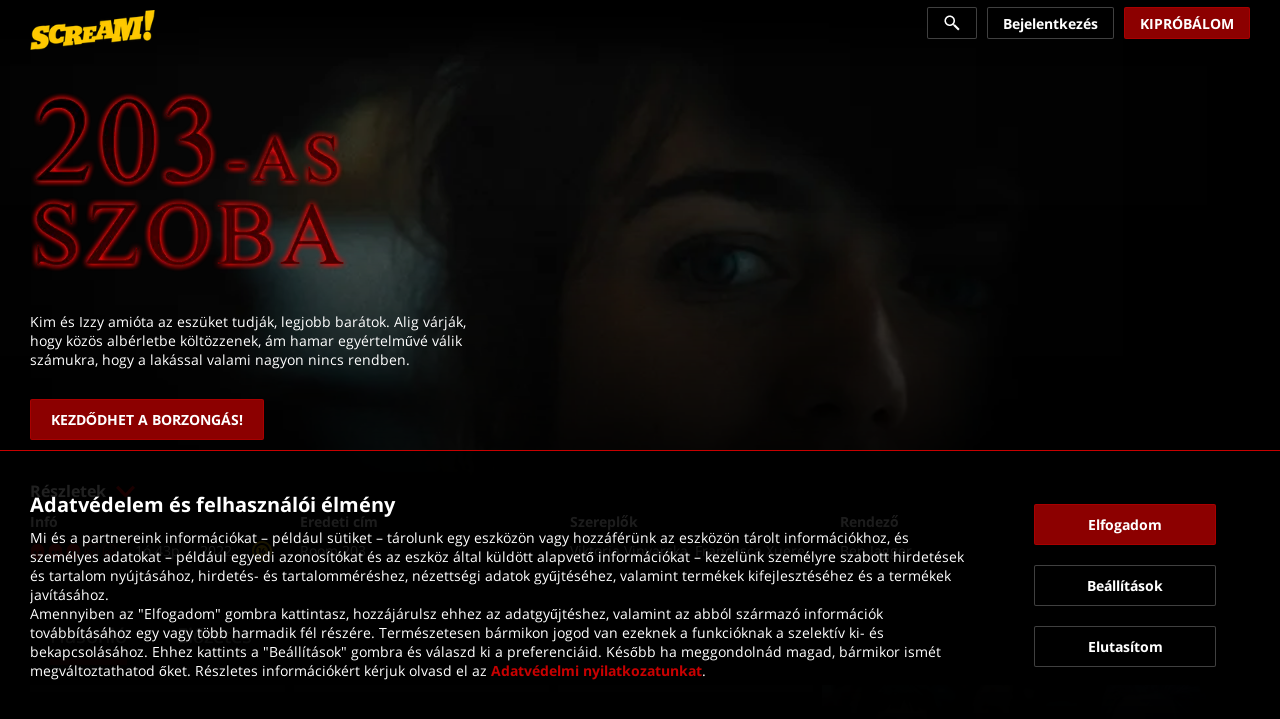

--- FILE ---
content_type: text/html; charset=utf-8
request_url: https://www.scream.hu/details/203-as-szoba
body_size: 36324
content:
<!DOCTYPE html><html style="height:100%;background-color:rgba(0,0,0,1)" lang="hu"><head><meta name="theme-color" content="rgba(0,0,0,1)" class="jsx-2341703368"/><meta name="mobile-web-app-capable" content="yes" class="jsx-2341703368"/><meta name="apple-mobile-web-app-capable" content="yes" class="jsx-2341703368"/><link rel="apple-touch-icon" sizes="180x180" href="/static/scream/apple-touch-icon.png" class="jsx-2341703368"/><link rel="icon" type="image/png" sizes="32x32" href="/static/scream/favicon-32x32.png" class="jsx-2341703368"/><link rel="icon" type="image/png" sizes="16x16" href="/static/scream/favicon-16x16.png" class="jsx-2341703368"/><link rel="manifest" href="/static/scream/site.webmanifest" class="jsx-2341703368"/><link rel="mask-icon" href="/static/scream/safari-pinned-tab.svg" color="#2194c8" class="jsx-2341703368"/><link rel="shortcut icon" href="/static/scream/favicon.ico" class="jsx-2341703368"/><meta name="msapplication-TileColor" content="#000000" class="jsx-2341703368"/><meta name="msapplication-config" content="/static/scream/browserconfig.xml" class="jsx-2341703368"/><meta name="theme-color" content="#000000" class="jsx-2341703368"/><script class="jsx-2341703368">
                window.dataLayer = window.dataLayer || [];
                function gtag(){dataLayer.push(arguments);}
                gtag('js', new Date());
                gtag('set', 'allow_ad_personalization_signals', false);

                gtag('config', 'G-1QFFDTBZ51');
                
                </script><style>
              .notSupportedBrowser {
                display: block;
                box-sizing: border-box;
                width: 100%;
                background: rgba(0, 0, 0, 0.5);
                border: solid 1px #c80000;
                border-radius: 10px;
                margin-top: 40px;
                margin: 20px;
                padding: 30px;
                font-size: 20px;
                color: white;
                font-family: &#x27;Open Sans&#x27;, Helvetica, sans-serif;
              }

              /* IE/and other old browsers do not support this syntax at all, which has the same effect */
              @supports (display: flex) {
                .notSupportedBrowser {
                  display: none;
                }
              }</style><meta charSet="utf-8"/><meta name="viewport" content="width=device-width, initial-scale=1" class="jsx-460617284"/><title>203-as szoba</title><meta name="og:title" content="203-as szoba"/><meta name="description" content="203-as szoba, rendezte Ben Jagger. Szereplők: Viktoria Vinyarska, Francesca Xuereb, Eric Wiegand. Most elérhető itt a SCREAM!en."/><meta name="og:description" content="203-as szoba, rendezte Ben Jagger. Szereplők: Viktoria Vinyarska, Francesca Xuereb, Eric Wiegand. Most elérhető itt a SCREAM!en."/><meta name="og:url" content="https://www.scream.hu/details/203-as-szoba"/><link rel="canonical" href="https://www.scream.hu/details/203-as-szoba"/><meta name="og:image" content="https://d1knd97dma5ycp.cloudfront.net/image/images/uploaded/810464b3-33fb-405c-a4ae-c155b9eba4f8/203asSzoba_wideTT_1.jpg?edits=eyJyZXNpemUiOnsid2lkdGgiOjEyMDAsImhlaWdodCI6Njc1LCJmaXQiOiJpbnNpZGUifX0%3D"/><meta name="og:image:width" content="1200"/><meta name="og:image:height" content="675"/><script type="application/ld+json">{
            "@context": "https://schema.org",
            "@type": "ItemList",
            "itemListElement": [
              ]
            }</script><noscript data-n-css="true"></noscript><link rel="preload" href="https://d1knd97dma5ycp.cloudfront.net/frontend-assets/df69a46c7cc9a3ab8195073a458fea89e6b7c655/_next/static/chunks/main-8fc215031260b6aaa3e2.js" as="script"/><link rel="preload" href="https://d1knd97dma5ycp.cloudfront.net/frontend-assets/df69a46c7cc9a3ab8195073a458fea89e6b7c655/_next/static/chunks/webpack-9e11df33b8486835c376.js" as="script"/><link rel="preload" href="https://d1knd97dma5ycp.cloudfront.net/frontend-assets/df69a46c7cc9a3ab8195073a458fea89e6b7c655/_next/static/chunks/framework.92180e3d2d5d716de15d.js" as="script"/><link rel="preload" href="https://d1knd97dma5ycp.cloudfront.net/frontend-assets/df69a46c7cc9a3ab8195073a458fea89e6b7c655/_next/static/chunks/23b695c353047af0b32fa3f37e2450103599548b.006a2a3170655bd052e5.js" as="script"/><link rel="preload" href="https://d1knd97dma5ycp.cloudfront.net/frontend-assets/df69a46c7cc9a3ab8195073a458fea89e6b7c655/_next/static/chunks/78b612035bc073893f191cf559a8be78fc3a48dd.e2f30d69101111a78f45.js" as="script"/><link rel="preload" href="https://d1knd97dma5ycp.cloudfront.net/frontend-assets/df69a46c7cc9a3ab8195073a458fea89e6b7c655/_next/static/chunks/2d04a6f8bce6a8041c88a74b0f39353eccb68ebb.fc16a8ccf64c07434606.js" as="script"/><link rel="preload" href="https://d1knd97dma5ycp.cloudfront.net/frontend-assets/df69a46c7cc9a3ab8195073a458fea89e6b7c655/_next/static/chunks/5c45016a776b98aea8cec044af053d984dfd181c.97c2ef523a779be8ef50.js" as="script"/><link rel="preload" href="https://d1knd97dma5ycp.cloudfront.net/frontend-assets/df69a46c7cc9a3ab8195073a458fea89e6b7c655/_next/static/chunks/a5af04ff6538bf57a3d716584f0361e310199c07.215eb8531dfe0df4388d.js" as="script"/><link rel="preload" href="https://d1knd97dma5ycp.cloudfront.net/frontend-assets/df69a46c7cc9a3ab8195073a458fea89e6b7c655/_next/static/chunks/42592ed7a56accb971ca30fe01cb2e9b340ac70c.3c1a51747a26f58f44d2.js" as="script"/><link rel="preload" href="https://d1knd97dma5ycp.cloudfront.net/frontend-assets/df69a46c7cc9a3ab8195073a458fea89e6b7c655/_next/static/chunks/179463bc55beab00b38ca724569f772c2484218d.73c9fa4bdc82c6af24e6.js" as="script"/><link rel="preload" href="https://d1knd97dma5ycp.cloudfront.net/frontend-assets/df69a46c7cc9a3ab8195073a458fea89e6b7c655/_next/static/chunks/876d530da246ea3ffe7d67aa40ca500ef3d2cce2.89eab41aff2e38067e70.js" as="script"/><link rel="preload" href="https://d1knd97dma5ycp.cloudfront.net/frontend-assets/df69a46c7cc9a3ab8195073a458fea89e6b7c655/_next/static/chunks/c2d60e8a33952f316b7e77e219aef94c414fff10.a362b2b1a80b2ebea70d.js" as="script"/><link rel="preload" href="https://d1knd97dma5ycp.cloudfront.net/frontend-assets/df69a46c7cc9a3ab8195073a458fea89e6b7c655/_next/static/chunks/9dc93849a240a40664922259c6a3f5a5070b01c1.9f40db0c336e0ab0010f.js" as="script"/><link rel="preload" href="https://d1knd97dma5ycp.cloudfront.net/frontend-assets/df69a46c7cc9a3ab8195073a458fea89e6b7c655/_next/static/chunks/7ddd624efd82419f8c79e3f22b089d50774ade55.603070b3d366a4e57980.js" as="script"/><link rel="preload" href="https://d1knd97dma5ycp.cloudfront.net/frontend-assets/df69a46c7cc9a3ab8195073a458fea89e6b7c655/_next/static/chunks/36d278cdc6e6731023633daa7b05e1da7a16b7d3.a96a68c05640d6646697.js" as="script"/><link rel="preload" href="https://d1knd97dma5ycp.cloudfront.net/frontend-assets/df69a46c7cc9a3ab8195073a458fea89e6b7c655/_next/static/chunks/07601423c3a81f6b6fd8a18f98e1e0f19e0c1d8e.147fd6b8ed4924939e38.js" as="script"/><link rel="preload" href="https://d1knd97dma5ycp.cloudfront.net/frontend-assets/df69a46c7cc9a3ab8195073a458fea89e6b7c655/_next/static/chunks/5045c5990ebf19b1db5b11049424b0fc44bd39ed.4fed8c163cd5f32feb18.js" as="script"/><link rel="preload" href="https://d1knd97dma5ycp.cloudfront.net/frontend-assets/df69a46c7cc9a3ab8195073a458fea89e6b7c655/_next/static/chunks/88884fc3e0455dc6c1546fb68287d940b547e8ea.ed3989a5c372e00f17f7.js" as="script"/><link rel="preload" href="https://d1knd97dma5ycp.cloudfront.net/frontend-assets/df69a46c7cc9a3ab8195073a458fea89e6b7c655/_next/static/chunks/96e6a1c1f0641d14402b87c9f930958cf5ae8c9f.9c322503147e5a647e3e.js" as="script"/><link rel="preload" href="https://d1knd97dma5ycp.cloudfront.net/frontend-assets/df69a46c7cc9a3ab8195073a458fea89e6b7c655/_next/static/chunks/99852657a6d8784bb1d16ad4a023cf65f7934f63.e246ed39c65f38e1eb2a.js" as="script"/><link rel="preload" href="https://d1knd97dma5ycp.cloudfront.net/frontend-assets/df69a46c7cc9a3ab8195073a458fea89e6b7c655/_next/static/chunks/a5de31b052efb23aa5d89367406cda3f91c07345.f801fbd840a67eb5f1e9.js" as="script"/><link rel="preload" href="https://d1knd97dma5ycp.cloudfront.net/frontend-assets/df69a46c7cc9a3ab8195073a458fea89e6b7c655/_next/static/chunks/4cd9ccad31e8266b04b1dc91a8b4f189888eaf22.00b7e036a66be1182db5.js" as="script"/><link rel="preload" href="https://d1knd97dma5ycp.cloudfront.net/frontend-assets/df69a46c7cc9a3ab8195073a458fea89e6b7c655/_next/static/chunks/4531d02690c0978d3999fde9922cb9cd84531b65.8e39536d6f821c2c8186.js" as="script"/><link rel="preload" href="https://d1knd97dma5ycp.cloudfront.net/frontend-assets/df69a46c7cc9a3ab8195073a458fea89e6b7c655/_next/static/chunks/a4cf82fcaf9e45eb8357a24e04725d8045e277a0.49c0b085e2e6831d2673.js" as="script"/><link rel="preload" href="https://d1knd97dma5ycp.cloudfront.net/frontend-assets/df69a46c7cc9a3ab8195073a458fea89e6b7c655/_next/static/chunks/b1542cc239bf56c8a14913c0a930efe682b5cf86.29e8b1374cf39660d4b0.js" as="script"/><link rel="preload" href="https://d1knd97dma5ycp.cloudfront.net/frontend-assets/df69a46c7cc9a3ab8195073a458fea89e6b7c655/_next/static/chunks/pages/_app-4f17c7a281f180bf8b3f.js" as="script"/><link rel="preload" href="https://d1knd97dma5ycp.cloudfront.net/frontend-assets/df69a46c7cc9a3ab8195073a458fea89e6b7c655/_next/static/chunks/02d8bdb128ac9c9d6d1b6960b3371a44d6a3e9e2.6b6359862b7c727f67af.js" as="script"/><link rel="preload" href="https://d1knd97dma5ycp.cloudfront.net/frontend-assets/df69a46c7cc9a3ab8195073a458fea89e6b7c655/_next/static/chunks/eaae5a9e910b994dfbf6da101cfa0485db681c51.7326a9fb874bec73c384.js" as="script"/><link rel="preload" href="https://d1knd97dma5ycp.cloudfront.net/frontend-assets/df69a46c7cc9a3ab8195073a458fea89e6b7c655/_next/static/chunks/26887ed28dd7d96762c07f211bed94c2f1dab818.85393addd541e07831cd.js" as="script"/><link rel="preload" href="https://d1knd97dma5ycp.cloudfront.net/frontend-assets/df69a46c7cc9a3ab8195073a458fea89e6b7c655/_next/static/chunks/41d52bde4b2cc263b1e2f5505f2f9b3131d49705.3888f28ce2bf74ec6500.js" as="script"/><link rel="preload" href="https://d1knd97dma5ycp.cloudfront.net/frontend-assets/df69a46c7cc9a3ab8195073a458fea89e6b7c655/_next/static/chunks/959d63fb2095250023a0fb3d3115e1cfe2e7cda4.621e3c520f054cb0073d.js" as="script"/><link rel="preload" href="https://d1knd97dma5ycp.cloudfront.net/frontend-assets/df69a46c7cc9a3ab8195073a458fea89e6b7c655/_next/static/chunks/1d2cb2ffef23cb9fd8cad65494305934ea599c5c.23620c41cee4e71d3545.js" as="script"/><link rel="preload" href="https://d1knd97dma5ycp.cloudfront.net/frontend-assets/df69a46c7cc9a3ab8195073a458fea89e6b7c655/_next/static/chunks/67662ee3277714bef22b5c1a437c17dc65b95681.6e58e1725152b6950836.js" as="script"/><link rel="preload" href="https://d1knd97dma5ycp.cloudfront.net/frontend-assets/df69a46c7cc9a3ab8195073a458fea89e6b7c655/_next/static/chunks/pages/details-23e23fc683a7d3131a60.js" as="script"/><style>
  html {
    height: 100%;
  }
  body {
    min-height: 100%;
    background: rgba(0,0,0,1);
  }

  #__next {
    display: flex;
    flex-direction: column;
    height: 100%;
    min-height: 100vh;
  }
  .disableScrollScrollview, [data-classname~="disableScrollScrollview"] {
    overflow: hidden !important;
  }
  .webSlider > div, [data-classname~="webSlider"] > div {
    position: relative;
  }
  .overflow-clip, [data-classname~="overflow-clip"] {
    overflow: hidden
  }
  @supports(overflow: clip) {
    .overflow-clip, [data-classname~="overflow-clip"] {
      overflow: clip
    }
  }
  [data-background-align="top center"] > div {
    background-position: top center;
  }
  [data-fadein="true"] {
    animation: fadein 1s;
  }
  @keyframes fadein {
    from { opacity: 0; }
    to   { opacity: 1; }
  }
  .vjs-loading-spinner {
    display: none !important;
  }
  [data-noselect="true"] * {
    user-select: none !important;
  }
  .vjs-error-display {
    display: none;
  }
</style><style id="react-native-stylesheet">[stylesheet-group="0"]{}
body{margin:0;}
button::-moz-focus-inner,input::-moz-focus-inner{border:0;padding:0;}
html{-ms-text-size-adjust:100%;-webkit-text-size-adjust:100%;-webkit-tap-highlight-color:rgba(0,0,0,0);}
input::-webkit-search-cancel-button,input::-webkit-search-decoration,input::-webkit-search-results-button,input::-webkit-search-results-decoration{display:none;}
[stylesheet-group="1"]{}
.css-11aywtz{-moz-appearance:textfield;-webkit-appearance:none;background-color:rgba(0,0,0,0.00);border-bottom-left-radius:0px;border-bottom-right-radius:0px;border-top-left-radius:0px;border-top-right-radius:0px;border:0 solid black;box-sizing:border-box;font:14px -apple-system,BlinkMacSystemFont,"Segoe UI",Roboto,Helvetica,Arial,sans-serif;margin:0px;padding:0px;resize:none;}
.css-175oi2r{align-items:stretch;background-color:rgba(0,0,0,0.00);border:0 solid black;box-sizing:border-box;display:flex;flex-basis:auto;flex-direction:column;flex-shrink:0;list-style:none;margin:0px;min-height:0px;min-width:0px;padding:0px;position:relative;text-decoration:none;z-index:0;}
.css-1qaijid{background-color:rgba(0,0,0,0.00);border:0 solid black;box-sizing:border-box;color:inherit;display:inline;font:inherit;list-style:none;margin:0px;padding:0px;text-align:inherit;text-decoration:none;white-space:inherit;word-wrap:break-word;}
.css-1rynq56{background-color:rgba(0,0,0,0.00);border:0 solid black;box-sizing:border-box;color:rgba(0,0,0,1.00);display:inline;font:14px -apple-system,BlinkMacSystemFont,"Segoe UI",Roboto,Helvetica,Arial,sans-serif;list-style:none;margin:0px;padding:0px;text-align:inherit;text-decoration:none;white-space:pre-wrap;word-wrap:break-word;}
.css-9pa8cd{bottom:0px;height:100%;left:0px;opacity:0;position:absolute;right:0px;top:0px;width:100%;z-index:-1;}
[stylesheet-group="2"]{}
.r-11bolzw{margin:-5px;}
.r-11mg6pl{border-bottom-color:rgba(255,255,255,1.00);border-left-color:rgba(255,255,255,1.00);border-right-color:rgba(255,255,255,1.00);border-top-color:rgba(255,255,255,1.00);}
.r-13awgt0{flex:1;}
.r-146eth8{padding:3px;}
.r-17gur6a{border-bottom-left-radius:0px;border-bottom-right-radius:0px;border-top-left-radius:0px;border-top-right-radius:0px;}
.r-18c69zk{border-bottom-left-radius:100px;border-bottom-right-radius:100px;border-top-left-radius:100px;border-top-right-radius:100px;}
.r-1awa8pu{border-bottom-color:rgba(101,119,134,1.00);border-left-color:rgba(101,119,134,1.00);border-right-color:rgba(101,119,134,1.00);border-top-color:rgba(101,119,134,1.00);}
.r-1bq2mok{margin:3px;}
.r-1c8fzyy{border-bottom-color:rgba(178,170,170,1.00);border-left-color:rgba(178,170,170,1.00);border-right-color:rgba(178,170,170,1.00);border-top-color:rgba(178,170,170,1.00);}
.r-1d4xg89{border-bottom-color:rgba(170,184,194,1.00);border-left-color:rgba(170,184,194,1.00);border-right-color:rgba(170,184,194,1.00);border-top-color:rgba(170,184,194,1.00);}
.r-1dumxj3{margin:2px;}
.r-1dzdj1l{border-bottom-left-radius:10px;border-bottom-right-radius:10px;border-top-left-radius:10px;border-top-right-radius:10px;}
.r-1f0042m{border-bottom-left-radius:5px;border-bottom-right-radius:5px;border-top-left-radius:5px;border-top-right-radius:5px;}
.r-1j16mh1{border-bottom-left-radius:100%;border-bottom-right-radius:100%;border-top-left-radius:100%;border-top-right-radius:100%;}
.r-1jkafct{border-bottom-left-radius:2px;border-bottom-right-radius:2px;border-top-left-radius:2px;border-top-right-radius:2px;}
.r-1jwulwa{overflow-x:scroll;overflow-y:scroll;}
.r-1jyn79y{border-bottom-color:rgba(0,150,136,1.00);border-left-color:rgba(0,150,136,1.00);border-right-color:rgba(0,150,136,1.00);border-top-color:rgba(0,150,136,1.00);}
.r-1krrxqq{border-bottom-color:rgba(200,0,0,1.00);border-left-color:rgba(200,0,0,1.00);border-right-color:rgba(200,0,0,1.00);border-top-color:rgba(200,0,0,1.00);}
.r-1kryqgt{margin:30px;}
.r-1oqcu8e{padding:15px;}
.r-1phboty{border-bottom-style:solid;border-left-style:solid;border-right-style:solid;border-top-style:solid;}
.r-1slz7xr{padding:14px;}
.r-1sp51qo{padding:10px;}
.r-1tw7wh{border-bottom-left-radius:50px;border-bottom-right-radius:50px;border-top-left-radius:50px;border-top-right-radius:50px;}
.r-1udh08x{overflow-x:hidden;overflow-y:hidden;}
.r-1uu6nss{padding:5px;}
.r-1vuahiu{margin:-10px;}
.r-1wioyrx{border-bottom-color:rgba(255,255,255,0.10);border-left-color:rgba(255,255,255,0.10);border-right-color:rgba(255,255,255,0.10);border-top-color:rgba(255,255,255,0.10);}
.r-1xutcf9{padding:40px;}
.r-1yadl64{border-bottom-width:0px;border-left-width:0px;border-right-width:0px;border-top-width:0px;}
.r-1ylenci{border-bottom-left-radius:15px;border-bottom-right-radius:15px;border-top-left-radius:15px;border-top-right-radius:15px;}
.r-42olwf{border-bottom-color:rgba(0,0,0,0.00);border-left-color:rgba(0,0,0,0.00);border-right-color:rgba(0,0,0,0.00);border-top-color:rgba(0,0,0,0.00);}
.r-4a18lf{border-bottom-color:rgba(255,0,0,1.00);border-left-color:rgba(255,0,0,1.00);border-right-color:rgba(255,0,0,1.00);border-top-color:rgba(255,0,0,1.00);}
.r-60ke3l{border-bottom-color:rgba(0,128,0,1.00);border-left-color:rgba(0,128,0,1.00);border-right-color:rgba(0,128,0,1.00);border-top-color:rgba(0,128,0,1.00);}
.r-6578ry{margin:40px;}
.r-6koalj{display:flex;}
.r-9x6qib{border-bottom-color:rgba(204,214,221,1.00);border-left-color:rgba(204,214,221,1.00);border-right-color:rgba(204,214,221,1.00);border-top-color:rgba(204,214,221,1.00);}
.r-bztko3{overflow-x:visible;overflow-y:visible;}
.r-cdmcib{border-bottom-left-radius:3px;border-bottom-right-radius:3px;border-top-left-radius:3px;border-top-right-radius:3px;}
.r-crgep1{margin:0px;}
.r-d045u9{border-bottom-width:2px;border-left-width:2px;border-right-width:2px;border-top-width:2px;}
.r-dta0w2{flex:2;}
.r-e65kyq{padding:30px;}
.r-edyy15{padding:8px;}
.r-fx7oqy{border-bottom-color:rgba(0,0,255,1.00);border-left-color:rgba(0,0,255,1.00);border-right-color:rgba(0,0,255,1.00);border-top-color:rgba(0,0,255,1.00);}
.r-hvic4v{display:none;}
.r-jgcjvd{margin:10px;}
.r-krxsd3{display:-webkit-box;}
.r-m2f38z{border-bottom-width:0.8px;border-left-width:0.8px;border-right-width:0.8px;border-top-width:0.8px;}
.r-n370w6{margin:5px;}
.r-oexghg{border-bottom-color:rgba(255,255,255,0.25);border-left-color:rgba(255,255,255,0.25);border-right-color:rgba(255,255,255,0.25);border-top-color:rgba(255,255,255,0.25);}
.r-rs99b7{border-bottom-width:1px;border-left-width:1px;border-right-width:1px;border-top-width:1px;}
.r-t60dpp{padding:0px;}
.r-tapcgt{border-bottom-color:rgba(80,80,80,1.00);border-left-color:rgba(80,80,80,1.00);border-right-color:rgba(80,80,80,1.00);border-top-color:rgba(80,80,80,1.00);}
.r-tzzzjo{border-bottom-color:rgba(58,151,212,0.28);border-left-color:rgba(58,151,212,0.28);border-right-color:rgba(58,151,212,0.28);border-top-color:rgba(58,151,212,0.28);}
.r-vwn9zn{padding:-30px;}
.r-xoduu5{display:inline-flex;}
.r-y47klf{border-bottom-left-radius:20px;border-bottom-right-radius:20px;border-top-left-radius:20px;border-top-right-radius:20px;}
.r-ywje51{margin:auto;}
.r-z2wwpe{border-bottom-left-radius:4px;border-bottom-right-radius:4px;border-top-left-radius:4px;border-top-right-radius:4px;}
.r-zhp00w{padding:2px;}
.r-zx7v3t{margin:15px;}
[stylesheet-group="2.1"]{}
.r-11yd5a9{padding-left:60px;padding-right:60px;}
.r-15bsvpr{padding-left:30px;padding-right:30px;}
.r-1d0k16c{margin-bottom:30px;margin-top:30px;}
.r-1etldhe{margin-left:-10px;margin-right:-10px;}
.r-1j3t67a{padding-left:15px;padding-right:15px;}
.r-1rcbeiy{padding-bottom:6px;padding-top:6px;}
.r-1sxzll1{padding-bottom:30px;padding-top:30px;}
.r-1vvnge1{padding-bottom:2px;padding-top:2px;}
.r-1w50u8q{padding-bottom:10px;padding-top:10px;}
.r-5f2r5o{margin-left:5px;margin-right:5px;}
.r-9qu9m4{padding-bottom:15px;padding-top:15px;}
.r-atwnbb{padding-bottom:5px;padding-top:5px;}
.r-jw8lkh{margin-bottom:5px;margin-top:5px;}
.r-ou255f{padding-left:5px;padding-right:5px;}
.r-pxzykw{padding-left:8.5px;padding-right:8.5px;}
.r-utggzx{padding-left:10px;padding-right:10px;}
.r-vlx1xi{margin-left:10px;margin-right:10px;}
.r-xx1rs6{margin-left:30px;margin-right:30px;}
.r-zg41ew{margin-bottom:10px;margin-top:10px;}
[stylesheet-group="2.2"]{}
.r-105ug2t{pointer-events:auto!important;}
.r-10c6h7b{min-width:46px;}
.r-10paoce{outline-width:0px;}
.r-10ptun7{height:16px;}
.r-10sqg0u{margin-bottom:1px;}
.r-10u2d05{background-color:rgba(1,1,1,0.80);}
.r-10x49cs{font-size:10px;}
.r-10xqauy{padding-top:env(safe-area-inset-top);}
.r-116b19x{padding-left:40px;}
.r-11j9u27{visibility:hidden;}
.r-11mpjr4{background-color:rgba(223,223,223,1.00);}
.r-11ubs0h{background-color:rgba(0,0,0,0.70);}
.r-11udlyb{background-color:rgba(0,150,136,1.00);}
.r-11wrixw{margin-left:0px;}
.r-11xbo3g{right:-25px;}
.r-11yh6sk{overflow-x:hidden;}
.r-127358a{animation-name:r-9p3sdl;}
.r-12et9rd{box-shadow:0px 2px 3.84px rgba(0,0,0,0.25);}
.r-12upozd{max-width:280px;}
.r-12v6wvc{height:112.5px;}
.r-12vffkv>*{pointer-events:auto;}
.r-12vffkv{pointer-events:none!important;}
.r-12ym1je{width:18px;}
.r-135fite{bottom:-25px;}
.r-136ojw6{z-index:2;}
.r-13qz1uu{width:100%;}
.r-13tjlyg{transition-duration:0.1s;}
.r-13uqrnb{font-style:normal;}
.r-13w96dm{background-color:rgba(0,0,0,0.30);}
.r-13yce4e{border-top-width:0px;}
.r-1432v4q{margin-right:5%;}
.r-144cmzr{background-color:rgba(51,51,51,0.80);}
.r-146iojx{max-width:300px;}
.r-1472mwg{height:24px;}
.r-14guurc{background-image:linear-gradient(rgba(0,0,0,1) 10%, rgba(0,0,0,0.8) 30%, rgba(0,0,0,0.5) 60%, rgba(0,0,0,0));}
.r-14l27qf{min-width:280px;}
.r-14lw9ot{background-color:rgba(255,255,255,1.00);}
.r-14pd2e8{max-height:70px;}
.r-14qjzug{max-width:250px;}
.r-14sbq61{background-color:rgba(33,150,243,1.00);}
.r-14yh6u8{margin-left:-30px;}
.r-150rngu{-webkit-overflow-scrolling:touch;}
.r-150xoe3{border-left-color:rgba(80,80,80,1.00);}
.r-156q2ks{margin-top:10px;}
.r-157gdtw{height:27px;}
.r-15alw79{box-shadow:0px 0px 10px rgba(0,0,0,0.12);}
.r-15d164r{margin-bottom:10px;}
.r-15m1z73{margin-left:40px;}
.r-15zeulg{padding-top:3px;}
.r-15zivkp{margin-bottom:4px;}
.r-163mb3u{min-height:230px;}
.r-169s5xo{margin-bottom:100px;}
.r-16dba41{font-weight:400;}
.r-16sfdwh{padding-left:60px;}
.r-16y2uox{flex-grow:1;}
.r-16yjofv{z-index:2147483647;}
.r-173mn98{align-self:flex-end;}
.r-1777fci{justify-content:center;}
.r-17bb2tj{animation-duration:0.75s;}
.r-17c3jg3{background-color:rgba(0,0,0,0.80);}
.r-17cx226{background-color:rgba(0,30,80,1.00);}
.r-17leim2{background-repeat:repeat;}
.r-17s6mgv{justify-content:flex-end;}
.r-17tb59b{opacity:0.7;}
.r-17x6qj0{width:45%;}
.r-17z9xay{transform:rotate(-20deg);}
.r-184en5c{z-index:1;}
.r-18p6if4{border-right-width:2px;}
.r-18u37iz{flex-direction:row;}
.r-18yzcnr{height:22px;}
.r-1916p10{right:-50px;}
.r-192cl1f{height:714px;}
.r-195d4m8{height:46px;}
.r-199wky7{width:30px;}
.r-19bllq0{left:-25px;}
.r-19e1hpu{color:rgba(200,0,0,1.00);}
.r-19gegkz{padding-right:5px;}
.r-19kvljc{height:186.35294117647058px;}
.r-19qrga8{margin-top:3px;}
.r-19tjxh9{width:26px;}
.r-19wmn03{width:20px;}
.r-19z077z{touch-action:none;}
.r-1a5mau4{min-height:450px;}
.r-1abnn5w{animation-play-state:paused;}
.r-1acpoxo{width:36px;}
.r-1aockid{width:40px;}
.r-1awozwy{align-items:center;}
.r-1ay1djp{animation-duration:1s;}
.r-1b0ve70{max-width:650px;}
.r-1b3fm86{background-color:undefined;}
.r-1b43r93{font-size:14px;}
.r-1be30o8{background-color:rgba(200,0,0,1.00);}
.r-1c6unfx{forced-color-adjust:none;}
.r-1c6w074{margin-bottom:60px;}
.r-1d09ksm{align-items:baseline;}
.r-1d2f490{left:0px;}
.r-1d5g5cr{width:125px;}
.r-1d5kdc7{flex-direction:column-reverse;}
.r-1d7fvdj{justify-content:space-evenly;}
.r-1ddef8g{-webkit-text-decoration-line:underline;text-decoration-line:underline;}
.r-1dernwh{height:70%;}
.r-1ei5mc7{cursor:inherit;}
.r-1enofrn{font-size:12px;}
.r-1eord1g{background-image:linear-gradient(90deg, #c80000 60%, rgba(0,0,0,0)) ;}
.r-1euycsn{flex-direction:row-reverse;}
.r-1ewcgjf{box-shadow:0px 1px 3px rgba(0,0,0,0.5);}
.r-1f6r7vd{margin-left:5px;}
.r-1f720gc{width:50%;}
.r-1f7nzkc{color:rgba(244,204,204,1.00);}
.r-1fe0xdi{left:0%;}
.r-1ff274t{text-align:right;}
.r-1fo40xd{top:80px;}
.r-1g40b8q{z-index:3;}
.r-1g6456j{background-color:rgba(255,0,0,1.00);}
.r-1g7fiml{height:30px;}
.r-1g94qm0{margin-top:5px;}
.r-1gbfcp5{width:180%;}
.r-1glkqn6{width:80px;}
.r-1h0z5md{justify-content:flex-start;}
.r-1ha4jm4{align-self:auto;}
.r-1habvwh{align-items:flex-start;}
.r-1hfyk0a{padding-left:10px;}
.r-1hjwoze{height:18px;}
.r-1i1ao36{animation-timing-function:ease-in-out;}
.r-1i1dynu{min-width:45px;}
.r-1i2b04a{margin-left:5%;}
.r-1i6wzkk{-moz-transition-property:opacity;-webkit-transition-property:opacity;transition-property:opacity;}
.r-1i93rbr{right:0%;}
.r-1iadsmv{width:150px;}
.r-1ielgck{animation-duration:300ms;}
.r-1ifrmw8{margin-right:3px;}
.r-1ik5qf4{max-width:500px;}
.r-1iln25a{word-wrap:normal;}
.r-1inuy60{padding-bottom:5px;}
.r-1ipicw7{width:300px;}
.r-1iud8zs{height:50px;}
.r-1j9qmex{font-family:Open Sans, sans-serif;}
.r-1janqcz{width:16px;}
.r-1jizoa0{max-width:100px;}
.r-1jjixm0{text-shadow:0px 0px 10px rgba(200,0,0,1.00);}
.r-1joea0r{margin-left:20px;}
.r-1jsugan{min-width:320px;}
.r-1jtedbw{animation-direction:alternate;}
.r-1jxfwug{border-top-width:2px;}
.r-1ki14p2{top:10px;}
.r-1kihuf0{align-self:center;}
.r-1knl56f{animation-name:r-1hunrpy;}
.r-1kvn7zp{max-height:150px;}
.r-1ld3bg{top:-4px;}
.r-1ldzwu0{animation-timing-function:linear;}
.r-1lfp514{background-color:rgba(31,31,31,0.80);}
.r-1ljd8xs{border-left-width:1px;}
.r-1loqt21{cursor:pointer;}
.r-1lxl8vk{margin-top:60px;}
.r-1m9ckf1{background-color:rgba(51,51,51,1.00);}
.r-1mcorv5{width:14px;}
.r-1mdbw0j{padding-bottom:0px;}
.r-1mdsvnl{width:95%;}
.r-1mgbua0{background-color:rgba(10,10,10,1.00);}
.r-1mi0q7o{padding-bottom:10px;}
.r-1mlwlqe{flex-basis:auto;}
.r-1mnahxq{margin-top:0px;}
.r-1mrlafo{background-position:0;}
.r-1muvv40{animation-iteration-count:infinite;}
.r-1n0xq6e{margin-left:10px;}
.r-1na1l7e{animation-play-state:running;}
.r-1nd9uzx{top:-20px;}
.r-1niwhzg{background-color:rgba(0,0,0,0.00);}
.r-1nj23nv{height:180%;}
.r-1ny4l3l{outline-style:none;}
.r-1o7bwj8{min-width:75%;}
.r-1ocf4r9{scroll-snap-type:y mandatory;}
.r-1oji4za{width:30%;}
.r-1otgn73{touch-action:manipulation;}
.r-1ovysn0{right:-100px;}
.r-1ozfoo7{margin-left:15px;}
.r-1p0dtai{bottom:0px;}
.r-1pexk7n{height:14px;}
.r-1pezh93{left:-1000000px;}
.r-1pi2tsx{height:100%;}
.r-1qc3rpd{transform:scaleY(-1);}
.r-1qd0xha{font-family:-apple-system,BlinkMacSystemFont,"Segoe UI",Roboto,Helvetica,Arial,sans-serif;}
.r-1qdbj55{animation-name:r-ndfo3d;}
.r-1qfoi16{padding-right:10px;}
.r-1qgeeu{max-height:48px;}
.r-1qtyvf0{height:23px;}
.r-1quu1zo{;}
.r-1r8g8re{height:36px;}
.r-1ra0lkn{font-size:30px;}
.r-1rfxzde{color:rgba(178,170,170,1.00);}
.r-1rme2k0{margin-top:70px;}
.r-1rnoaur{overflow-y:auto;}
.r-1ro7rbe{right:100%;}
.r-1rttkqs{width:400px;}
.r-1s3n1gz{margin-right:-15px;}
.r-1s6l8cg{min-width:170px;}
.r-1s6pnzw{padding-top:30px;}
.r-1sg8ghl{z-index:1000;}
.r-1sncvnh{transform:translateZ(0px);}
.r-1sp8lnq{max-width:1200px;}
.r-1sv84sj{padding-bottom:30px;}
.r-1sxrcry{background-size:auto;}
.r-1t68eob{left:10px;}
.r-1tazni7{cursor:not-allowed;}
.r-1tsn96g{font-size:45px;}
.r-1tvmfnk{height:114px;}
.r-1ub1aon{transform:translateY(100%);}
.r-1udbk01{text-overflow:ellipsis;}
.r-1ui5ee8{font-size:32px;}
.r-1ur9v65{padding-top:40px;}
.r-1uwte3a{padding-bottom:40px;}
.r-1uypc71{animation-timing-function:ease-in;}
.r-1v2oles{top:50%;}
.r-1vwolk8{padding-left:30px;}
.r-1w59yr1{top:-10px;}
.r-1w6e6rj{flex-wrap:wrap;}
.r-1w6u564{text-shadow:0px 0px 7px rgba(0,0,0,0.75);}
.r-1wbh5a2{flex-shrink:1;}
.r-1wbtvfo{text-shadow:0px 0px 5px rgba(51,51,51,1.00);}
.r-1wngxdw{left:30px;}
.r-1wtj0ep{justify-content:space-between;}
.r-1wyyakw{z-index:-1;}
.r-1x0uki6{margin-top:20px;}
.r-1xbve24{height:6px;}
.r-1xcajam{position:fixed;}
.r-1xi2sqm{width:340px;}
.r-1xnzce8{-moz-user-select:-webkit-text;-moz-user-select:text;-webkit-user-select:-webkit-text;-webkit-user-select:text;user-select:-webkit-text;user-select:text;}
.r-1xy5wl5{width:128px;}
.r-1ye8kvj{max-width:600px;}
.r-1yflyrw{margin-bottom:30px;}
.r-25qnmp{margin-left:-15px;}
.r-2agvir{line-height:34px;}
.r-2eszeu::-webkit-scrollbar{display:none}
.r-2eszeu{scrollbar-width:none;}
.r-2ka9w3{margin-left:30px;}
.r-2o02ov{margin-top:40px;}
.r-30o5oe{-moz-appearance:none;-ms-appearance:none;-webkit-appearance:none;appearance:none;}
.r-30qeir{bottom:-4px;}
.r-33ulu8{width:600px;}
.r-37igu{height:90px;}
.r-3fdaht{border-top-color:rgba(200,0,0,1.00);}
.r-3s2u2q{white-space:nowrap;}
.r-417010{z-index:0;}
.r-4d76ec{height:200px;}
.r-4gszlv{background-size:cover;}
.r-4v7adb{height:5px;}
.r-4xazgd{width:210px;}
.r-4zbufd{will-change:transform;}
.r-5kkj8d{border-top-width:1px;}
.r-5shfah{max-width:1500px;}
.r-5xr8s6{outline-width:2px;}
.r-61z16t{margin-right:0px;}
.r-62p4ah{width:170px;}
.r-633pao{pointer-events:none!important;}
.r-67i7yn{left:-20px;}
.r-6dt33c{opacity:1;}
.r-6ity3w{margin-top:30px;}
.r-6taxm2:-ms-input-placeholder{color:var(--placeholderTextColor);opacity:1;}
.r-6taxm2::-moz-placeholder{color:var(--placeholderTextColor);opacity:1;}
.r-6taxm2::-webkit-input-placeholder{color:var(--placeholderTextColor);opacity:1;}
.r-6taxm2::placeholder{color:var(--placeholderTextColor);opacity:1;}
.r-6zzn7w{height:25px;}
.r-7b7h2f{left:100%;}
.r-7bwr1o{top:30px;}
.r-7cikom{font-size:inherit;}
.r-7o8qx1{margin-right:5px;}
.r-7q8q6z{cursor:default;}
.r-7xmw5f{width:-webkit-fit-content;width:-moz-fit-content;width:fit-content;}
.r-8akbws{-webkit-box-orient:vertical;}
.r-8d26hk{margin-bottom:40px;}
.r-8dbssa{padding-right:42px;}
.r-8eqzbf{right:10px;}
.r-8r9k6l{animation-duration:1000ms;}
.r-94ih1j{width:239px;}
.r-97e31f{padding-bottom:env(safe-area-inset-bottom);}
.r-9aemit{padding-right:0px;}
.r-9ji8r7{transform:translateY(0%);}
.r-9jpwak{min-width:auto;}
.r-a023e6{font-size:15px;}
.r-a066kp{left:-45px;}
.r-a2tzq0{justify-content:space-around;}
.r-adyw6z{font-size:20px;}
.r-ah5dr5>*{pointer-events:none;}
.r-ah5dr5{pointer-events:auto!important;}
.r-b5muuo{bottom:70px;}
.r-b88u0q{font-weight:700;}
.r-b8lwoo{width:100px;}
.r-bcqeeo{min-width:0px;}
.r-bgnin{min-width:150px;}
.r-bnt3j6{transform:translateY(-50%);}
.r-bnwqim{position:relative;}
.r-bpynri{margin-right:30px;}
.r-buy8e9{overflow-y:hidden;}
.r-bv2aro{padding-left:env(safe-area-inset-left);}
.r-c68hjy{color:rgba(161,161,161,1.00);}
.r-cfp7ip{width:60px;}
.r-cpa5s6{scroll-snap-align:start;}
.r-cqee49{color:rgba(0,0,0,1.00);}
.r-cwlir5{padding-left:38px;}
.r-d0c3f3{margin-top:50px;}
.r-d0pm55{margin-bottom:5px;}
.r-dcqb1h{height:500px;}
.r-dfe81l{min-height:46px;}
.r-dkge59{background-color:rgba(170,184,194,1.00);}
.r-dnmrzs{max-width:100%;}
.r-dqa1tq{width:180px;}
.r-drfeu3{background-color:rgba(0,0,0,0.50);}
.r-e7q0ms{width:90%;}
.r-eafdt9{transition-duration:0.15s;}
.r-ehq7j7{background-size:contain;}
.r-eqz5dr{flex-direction:column;}
.r-eu3ka{height:40px;}
.r-fd51zk{text-shadow:0px 0px 4px rgba(0,0,0,1.00);}
.r-fdjqy7{text-align:left;}
.r-ff8gi{height:110px;}
.r-fnigne{border-right-width:0px;}
.r-fpey1d{height:158px;}
.r-g3mlsw{animation-name:r-t2lo5v;}
.r-g6jmlv{width:100vw;}
.r-gb6tlu{right:30px;}
.r-gjda0u{padding-bottom:100px;}
.r-glfzjk{border-bottom-color:rgba(200,0,0,1.00);}
.r-glunga{padding-top:5px;}
.r-gtdqiz{position:-webkit-sticky;position:sticky;}
.r-gy4na3{padding-left:0px;}
.r-gz3np0{max-width:1431px;}
.r-h1js2l{font-size:25px;}
.r-h2q2x{transform:scaleX(-1);}
.r-h3s6tt{height:48px;}
.r-hlsvfc{height:286.3529411764706px;}
.r-howw7u{color:rgba(255,0,0,1.00);}
.r-hvns9x{max-width:400px;}
.r-hxflta{padding-right:env(safe-area-inset-right);}
.r-hxu0ph{right:50px;}
.r-i59aie{color:rgba(131,131,131,1.00);}
.r-icoktb{opacity:0.5;}
.r-ipm5af{top:0px;}
.r-irdyr2{background-color:rgba(255,255,255,0.25);}
.r-iyfy8q{width:auto;}
.r-iz080l{max-width:480px;}
.r-j300sb{animation-name:r-1rx4pb;}
.r-j9b53g{border-top-left-radius:10px;}
.r-jvuzdy{top:-5px;}
.r-jwli3a{color:rgba(255,255,255,1.00);}
.r-k200y{align-self:flex-start;}
.r-kemksi{background-color:rgba(0,0,0,1.00);}
.r-kls4rr{padding-right:40px;}
.r-kquydp{right:-4px;}
.r-kul7p6{max-height:50vh;}
.r-kwfyzr{margin-bottom:-5px;}
.r-kxn051{padding-left:1px;}
.r-l0gwng{width:200px;}
.r-l26x2w{background-color:rgba(238,238,238,1.00);}
.r-lltvgl{overflow-x:auto;}
.r-lrsllp{width:24px;}
.r-lrvibr{-moz-user-select:none;-webkit-user-select:none;user-select:none;}
.r-lvleu0{margin-top:-30px;}
.r-m2pi6t{padding-left:4px;}
.r-m611by{padding-top:10px;}
.r-majxgm{font-weight:500;}
.r-mfh4gg{scroll-snap-type:x mandatory;}
.r-mhe3cw{z-index:10;}
.r-ndvcnb{border-bottom-width:0px;}
.r-nvplwv{animation-timing-function:ease-out;}
.r-o52ifk{height:100px;}
.r-o9xkwf{top:2px;}
.r-oa6rey{color:rgba(54,54,54,1.00);}
.r-obd0qt{align-items:flex-end;}
.r-oejqat{padding-top:100px;}
.r-orgf3d{opacity:0;}
.r-oyptcs{width:330px;}
.r-p1pxzi{margin-bottom:0px;}
.r-p42liw{outline-color:white;}
.r-q1j0wu{width:25px;}
.r-q4m81j{text-align:center;}
.r-qhrmrs{margin-top:100px;}
.r-qhyqy2{padding-left:5px;}
.r-qin7qk{max-width:512px;}
.r-qklmqi{border-bottom-width:1px;}
.r-qpteyv{bottom:50px;}
.r-rd9nti{left:-100px;}
.r-rmd8tk{width:98px;}
.r-rnv2vh{padding-right:30px;}
.r-rs94m5{background-image:url("[data-uri]");}
.r-rwqe4o{width:48px;}
.r-rxv8e4{padding-right:60px;}
.r-ry3cjt{padding-right:15px;}
.r-sfbmgh{z-index:9999;}
.r-shm4j{border-bottom-left-radius:10px;}
.r-sjv7fe{animation-name:r-wz5d36;}
.r-t357jf{margin-right:60px;}
.r-th8rp4{height:20%;}
.r-tsynxw{text-transform:uppercase;}
.r-ttb5dx{width:50px;}
.r-u04ygo{padding-top:60px;}
.r-u6sd8q{background-repeat:no-repeat;}
.r-u8s1d{position:absolute;}
.r-u92y06{background-color:rgba(255,165,0,1.00);}
.r-ubezar{font-size:16px;}
.r-ur6pnr{height:42px;}
.r-uxrrfj{height:58px;}
.r-v3qz50{top:-1000000px;}
.r-vm0vvc{background-image:linear-gradient(rgba(19,19,19,0.9) 50%, rgba(19,19,19,0));}
.r-vnw8o6{font-family:Roboto;}
.r-vrz42v{line-height:28px;}
.r-vvn4in{background-position:center;}
.r-vw2c0b{font-weight:bold;}
.r-w0va4e{margin-right:40px;}
.r-wc24c3{z-index:20;}
.r-wgabs5{border-bottom-width:2px;}
.r-wk8lta{padding-top:0px;}
.r-wr9vkk{margin-bottom:3px;}
.r-wsh07t{padding-right:3px;}
.r-wxplv1{transform:rotate(-45deg);}
.r-x3cy2q{background-size:100% 100%;}
.r-xaggoz{max-width:350px;}
.r-xb2eav{font-size:40px;}
.r-xifl00{left:-4px;}
.r-xx3c9p{animation-name:r-imtty0;}
.r-y3rmyz{width:120px;}
.r-y3t9qe{margin-right:15px;}
.r-y5ya0j{max-width:840px;}
.r-yc9v9c{width:22px;}
.r-ymp9ed{margin-top:-10px;}
.r-z7lthc{padding-bottom:60px;}
.r-z80fyv{height:20px;}
.r-zchlnj{right:0px;}
.r-zex3vk{top:-35px;}
.r-zso239{margin-right:10px;}
.r-ztyd71{background-color:rgba(0,0,0,0.20);}
.r-zz5t5d{font-size:28px;}
@-webkit-keyframes r-1hunrpy{0%{transform:translateY(100%);}100%{transform:translateY(0%);}}
@-webkit-keyframes r-1rx4pb{0%{transform:translateX(-100%);}100%{transform:translateX(400%);}}
@-webkit-keyframes r-9p3sdl{0%{transform:rotate(0deg);}100%{transform:rotate(360deg);}}
@-webkit-keyframes r-imtty0{0%{opacity:0;}100%{opacity:1;}}
@-webkit-keyframes r-ndfo3d{0%{transform:translateY(0%);}100%{transform:translateY(100%);}}
@-webkit-keyframes r-t2lo5v{0%{opacity:1;}100%{opacity:0;}}
@-webkit-keyframes r-wz5d36{0%{opacity:0.75;}75%{opacity:1;}100%{opacity:0.75;}}
@keyframes r-1hunrpy{0%{transform:translateY(100%);}100%{transform:translateY(0%);}}
@keyframes r-1rx4pb{0%{transform:translateX(-100%);}100%{transform:translateX(400%);}}
@keyframes r-9p3sdl{0%{transform:rotate(0deg);}100%{transform:rotate(360deg);}}
@keyframes r-imtty0{0%{opacity:0;}100%{opacity:1;}}
@keyframes r-ndfo3d{0%{transform:translateY(0%);}100%{transform:translateY(100%);}}
@keyframes r-t2lo5v{0%{opacity:1;}100%{opacity:0;}}
@keyframes r-wz5d36{0%{opacity:0.75;}75%{opacity:1;}100%{opacity:0.75;}}</style><style id="__jsx-1547422761">@font-face{font-family:'Open Sans';font-style:normal;font-weight:400;font-display:swap;src:local('Open:Sans Regular'),local('OpenSans-Regular'), url(https://d1knd97dma5ycp.cloudfront.net/frontend-assets/df69a46c7cc9a3ab8195073a458fea89e6b7c655/_next/static/chunks/fonts/OpenSans-Regular-358d3070946a90b4960cd111154fdc12.woff2) format('woff2'), url('https://d1knd97dma5ycp.cloudfront.net/frontend-assets/df69a46c7cc9a3ab8195073a458fea89e6b7c655/_next/static/chunks/fonts/OpenSans-Regular-5a798cdadc7cd321e3f72425b70bface.ttf') format('truetype');unicode-range:U+0000-00FF,U+0131,U+0152-0153,U+02BB-02BC, U+02C6,U+02DA,U+02DC,U+2000-206F,U+2074,U+20AC,U+2122, U+2191,U+2193,U+2212,U+2215,U+FEFF,U+FFFD;}</style><style id="__jsx-3489960205">@font-face{font-family:'Open Sans';font-style:normal;font-weight:700;font-display:swap;src:local('Open:Sans Bold'),local('OpenSans-Bold'), url('https://d1knd97dma5ycp.cloudfront.net/frontend-assets/df69a46c7cc9a3ab8195073a458fea89e6b7c655/_next/static/chunks/fonts/OpenSans-Bold-927f45f0c98e115c1f661f17d185771e.woff2') format('woff2'), url('https://d1knd97dma5ycp.cloudfront.net/frontend-assets/df69a46c7cc9a3ab8195073a458fea89e6b7c655/_next/static/chunks/fonts/OpenSans-Bold-0062c34665a3fc0f2278cd4e955702ec.ttf') format('truetype');unicode-range:U+0000-00FF,U+0131,U+0152-0153,U+02BB-02BC, U+02C6,U+02DA,U+02DC,U+2000-206F,U+2074,U+20AC,U+2122, U+2191,U+2193,U+2212,U+2215,U+FEFF,U+FFFD;}</style><style id="__jsx-3971892716">@font-face{font-family:'Roboto';font-style:normal;font-weight:500;font-display:swap;src:local('Roboto:Medium'),local('Roboto-Medium'), url('https://d1knd97dma5ycp.cloudfront.net/frontend-assets/df69a46c7cc9a3ab8195073a458fea89e6b7c655/_next/static/chunks/fonts/Roboto-Medium-07db243db21ed0a6b4ff05ff429686b7.woff2') format('woff2'), url('https://d1knd97dma5ycp.cloudfront.net/frontend-assets/df69a46c7cc9a3ab8195073a458fea89e6b7c655/_next/static/chunks/fonts/Roboto-Medium-58aef543c97bbaf6a9896e8484456d98.ttf') format('truetype');unicode-range:U+0000-00FF,U+0131,U+0152-0153,U+02BB-02BC, U+02C6,U+02DA,U+02DC,U+2000-206F,U+2074,U+20AC,U+2122, U+2191,U+2193,U+2212,U+2215,U+FEFF,U+FFFD;}</style><style id="__jsx-3715994991">#nprogress{pointer-events:none;}#nprogress .bar{background:#c80000;position:fixed;z-index:1031;top:0;left:0;width:100%;height:5px;}#nprogress .peg{display:block;position:absolute;right:0px;width:100px;height:100%;box-shadow:0 0 10px #c80000,0 0 5px #c80000;opacity:1;-webkit-transform:rotate(3deg) translate(0px,-4px);-ms-transform:rotate(3deg) translate(0px,-4px);-webkit-transform:rotate(3deg) translate(0px,-4px);-ms-transform:rotate(3deg) translate(0px,-4px);transform:rotate(3deg) translate(0px,-4px);}#nprogress .spinner{display:none;position:fixed;z-index:1031;top:15px;right:15px;background-color:rgba(0,0,0,0.25);border-radius:50%;padding:10px;}#nprogress .spinner-icon{width:32px;height:32px;box-sizing:border-box;border:solid 5px transparent;border-top-color:#c80000;border-left-color:#c80000;border-radius:50%;-webkit-animation:nprogresss-spinner 400ms linear infinite;-webkit-animation:nprogress-spinner 400ms linear infinite;animation:nprogress-spinner 400ms linear infinite;}.nprogress-custom-parent{overflow:hidden;position:relative;}.nprogress-custom-parent #nprogress .spinner,.nprogress-custom-parent #nprogress .bar{position:absolute;}@-webkit-keyframes nprogress-spinner{0%{-webkit-transform:rotate(0deg);}100%{-webkit-transform:rotate(360deg);}}@-webkit-keyframes nprogress-spinner{0%{-webkit-transform:rotate(0deg);-ms-transform:rotate(0deg);transform:rotate(0deg);}100%{-webkit-transform:rotate(360deg);-ms-transform:rotate(360deg);transform:rotate(360deg);}}@keyframes nprogress-spinner{0%{-webkit-transform:rotate(0deg);-ms-transform:rotate(0deg);transform:rotate(0deg);}100%{-webkit-transform:rotate(360deg);-ms-transform:rotate(360deg);transform:rotate(360deg);}}</style><style id="__jsx-2855587198">*.jsx-2855587198{display:none !important;}@media (max-width: 699px){*.jsx-2855587198{display:-webkit-box !important;display:-webkit-flex !important;display:-ms-flexbox !important;display:flex !important;}}</style><style id="__jsx-3410890721">*.jsx-3410890721{display:none !important;}@media (min-width: 700px){*.jsx-3410890721{display:-webkit-box !important;display:-webkit-flex !important;display:-ms-flexbox !important;display:flex !important;}}</style><style id="__jsx-1423599343">*.jsx-1423599343{display:none !important;}@media (min-width: 768px){*.jsx-1423599343{display:-webkit-box !important;display:-webkit-flex !important;display:-ms-flexbox !important;display:flex !important;}}</style><style id="__jsx-4197304286">*.jsx-4197304286{display:none !important;}@media (max-width: 767px){*.jsx-4197304286{display:-webkit-box !important;display:-webkit-flex !important;display:-ms-flexbox !important;display:flex !important;}}</style><style id="__jsx-3437928296">footer.jsx-3437928296{text-align:center;padding-bottom:50px;display:-webkit-box;display:-webkit-flex;display:-ms-flexbox;display:flex;-webkit-flex-direction:column;-ms-flex-direction:column;flex-direction:column;-webkit-align-items:center;-webkit-box-align:center;-ms-flex-align:center;align-items:center;-webkit-box-pack:center;-webkit-justify-content:center;-ms-flex-pack:center;justify-content:center;-webkit-align-self:center;-ms-flex-item-align:center;align-self:center;width:100%;z-index:0;background-color:black;}footer.jsx-3437928296 a{color:#bbbbbb;-webkit-text-decoration:none;text-decoration:none;padding:10px 1.5vw;}@media screen and (max-width:660px){footer.jsx-3437928296{-webkit-flex-direction:column;-ms-flex-direction:column;flex-direction:column;}}</style><style id="__jsx-460617284">.page-transition-enter{opacity:0;-webkit-transform:translate3d(0,20px,0);-ms-transform:translate3d(0,20px,0);transform:translate3d(0,20px,0);}.page-transition-enter-active{opacity:1;-webkit-transform:translate3d(0,0,0);-ms-transform:translate3d(0,0,0);transform:translate3d(0,0,0);-webkit-transition:opacity 300ms,-webkit-transform 300ms;-webkit-transition:opacity 300ms,transform 300ms;transition:opacity 300ms,transform 300ms;overflow-y:hidden;}.page-transition-exit{opacity:1;}.page-transition-exit-active{opacity:0;-webkit-transition:opacity 300ms;transition:opacity 300ms;overflow-y:hidden;}.loading-indicator-appear,.loading-indicator-enter{opacity:0;}.loading-indicator-appear-active,.loading-indicator-enter-active{opacity:1;-webkit-transition:opacity 400ms;transition:opacity 400ms;}</style><style>@media (max-width: 575px) {[data-media~="BasicFormLayout"] {margin-bottom:30px;margin-top:60px;}}
@media (max-width: 575px) {[data-media~="LandingPagePlatformContainer"] {align-items:center;justify-content:center;margin:0px;text-align:center;}}
@media (max-width: 575px) {[data-media~="LandingPagePlatformText"] {font-size:16px;}}
@media (max-width: 575px) {[data-media~="LandingPagePlatformHeader"] {font-size:20px;}}
@media (max-width: 575px) {[data-media~="LandingPageDownloadOptions"] {justify-content:space-evenly;min-width:80vw;}}
@media (max-width: 767px) {[data-media~="details-desc"] {max-width:100%;width:100%;}}
@media (max-width: 991px) {[data-media~="details-synopsis"] {width:100%;}}
@media (max-width: 575px) {[data-media~="PagePadding-v"] {padding-bottom:10px;padding-top:10px;}}
@media (max-width: 575px) {[data-media~="PagePadding-h"] {padding-left:10px;padding-right:10px;}}
@media (max-width: 767px) {[data-media~="DPheader-buttons"] {justify-content:flex-start;max-width:100vw;width:100%;}}
@media (max-width: 991px) {[data-media~="MetaInfoContainerDetailsClosed"] {max-height:140px;}}
@media (max-width: 575px) {[data-media~="category-container"] {padding-top:30px;}}
@media (max-width: 575px) {[data-media~="AccountPageHeader"] {font-size:24px;margin-top:40px;}}
@media (min-width: 768px) {[data-media~="mainScreenHeaderButtons"] {align-self:flex-start;justify-content:flex-start;}}
@media (min-width: 768px) {[data-media~="mainScreenHeaderTitle"] {text-align:left;}}
@media (max-width: 767px) {[data-media~="mainScreenHeaderLogo"] {align-items:center;justify-content:center;}}</style><script type="text/plain" id="CSSInjection">BasicFormLayout,LandingPagePlatformContainer,LandingPagePlatformText,LandingPagePlatformHeader,LandingPageDownloadOptions,details-desc,details-synopsis,PagePadding-v,PagePadding-h,DPheader-buttons,MetaInfoContainerDetailsClosed,category-container,AccountPageHeader,mainScreenHeaderButtons,mainScreenHeaderTitle,mainScreenHeaderLogo</script></head><body style="min-height:100%"><noscript><div style="padding:30px;color:white;font-weight:bold;font-family:&quot;Open Sans&quot;, sans-serif;top:60px;left:30px;right:30px;position:fixed;background:red;z-index:100">Diese Seite funktioniert nur mit Javascript. Bitte aktiviere Javascript und lade die Seite erneut.</div></noscript><div class="notSupportedBrowser">Du benutzt eine Browser-Version, die wir nicht unterstützen. Für eine fehlerfreie Anzeige und Benutzung empfehlen wir dir die <a href="https://www.browser-update.org/de/update.html" target="_blank" rel="noreferrer" style="color:white;text-decoration:underline">aktuelle Version von Firefox, Google Chrome, Safari oder Microsoft Edge</a>.</div><div id="__next"><div><div class="css-175oi2r" style="top:0px;left:0px;right:0px;z-index:10;align-items:center;will-change:transform;position:fixed;transform:translateY(-226px)"><div style="border:0 solid black;box-sizing:border-box;display:flex;flex-basis:auto;flex-shrink:0;margin:0;min-width:0;padding:0;position:relative;z-index:0;width:100%;background-color:rgba(0,0,0,1);justify-content:center;align-items:center;flex-direction:column;padding-top:100px;min-height:46px" class="jsx-2855587198 "><div style="align-items:stretch;border:0 solid black;box-sizing:border-box;display:flex;flex-basis:auto;flex-direction:column;flex-shrink:0;margin:0;min-height:0;min-width:0;padding:0;position:relative;z-index:0" class="jsx-2855587198 "><a href="/" dir="auto" aria-label="Főoldal" role="link" class="css-1rynq56 r-dnmrzs r-1udh08x r-1udbk01 r-3s2u2q r-1iln25a r-jwli3a r-1j9qmex r-13uqrnb r-16dba41 r-1loqt21 r-ubezar r-ur6pnr r-1sp51qo r-q4m81j r-13qz1uu">Főoldal</a></div><div style="align-items:stretch;border:0 solid black;box-sizing:border-box;display:flex;flex-basis:auto;flex-direction:column;flex-shrink:0;margin:0;min-height:0;min-width:0;padding:0;position:relative;z-index:0" class="jsx-2855587198 "><a href="/search" dir="auto" aria-label="Keresés" role="link" class="css-1rynq56 r-dnmrzs r-1udh08x r-1udbk01 r-3s2u2q r-1iln25a r-jwli3a r-1j9qmex r-13uqrnb r-16dba41 r-1loqt21 r-ubezar r-ur6pnr r-1sp51qo r-q4m81j r-13qz1uu">Keresés</a></div><div style="align-items:stretch;border:0 solid black;box-sizing:border-box;display:flex;flex-basis:auto;flex-direction:column;flex-shrink:0;margin:0;min-height:0;min-width:0;padding:0;position:relative;z-index:0" class="jsx-2855587198 "><div class="css-175oi2r r-18u37iz" style="height:42px;align-items:center"><a href="/login" aria-label="Bejelentkezés" role="link" class="css-175oi2r" style="cursor:pointer;opacity:1"><div class="css-175oi2r r-rs99b7 r-18u37iz r-1j3t67a r-1w50u8q r-1awozwy r-1777fci r-bpynri" style="background-color:rgba(0,0,0,0.50);border-top-color:rgba(255,255,255,0.25);border-right-color:rgba(255,255,255,0.25);border-bottom-color:rgba(255,255,255,0.25);border-left-color:rgba(255,255,255,0.25);border-top-left-radius:2px;border-top-right-radius:2px;border-bottom-right-radius:2px;border-bottom-left-radius:2px;height:32px"><div dir="auto" class="css-1rynq56 r-jwli3a r-1b43r93 r-1j9qmex r-13uqrnb r-b88u0q r-q4m81j r-lrvibr" style="text-transform:none">Bejelentkezés</div></div></a><a href="/register" aria-label="Kipróbálom" role="link" class="css-175oi2r" style="cursor:pointer;opacity:1"><div class="css-175oi2r r-rs99b7 r-18u37iz r-1j3t67a r-1w50u8q r-1awozwy r-1777fci" style="background-color:rgba(200,0,0,0.70);border-top-color:rgba(200,0,0,0.50);border-right-color:rgba(200,0,0,0.50);border-bottom-color:rgba(200,0,0,0.50);border-left-color:rgba(200,0,0,0.50);border-top-left-radius:2px;border-top-right-radius:2px;border-bottom-right-radius:2px;border-bottom-left-radius:2px;height:32px"><div dir="auto" class="css-1rynq56 r-jwli3a r-1b43r93 r-1j9qmex r-13uqrnb r-b88u0q r-q4m81j r-lrvibr" style="text-transform:uppercase">Kipróbálom</div></div></a></div></div><div class="css-175oi2r r-18u37iz"><div style="align-items:stretch;border:0 solid black;box-sizing:border-box;display:flex;flex-basis:auto;flex-direction:column;flex-shrink:0;margin:0;min-height:0;min-width:0;padding:0;position:relative;z-index:0" class="jsx-3410890721 "><a href="/search" role="link" class="css-175oi2r" style="cursor:pointer;opacity:1;padding-top:10px;padding-bottom:10px;padding-left:10px"><div class="css-175oi2r r-rs99b7 r-18u37iz r-1j3t67a r-1w50u8q r-1awozwy r-1777fci" style="background-color:rgba(0,0,0,0.50);border-top-color:rgba(255,255,255,0.25);border-right-color:rgba(255,255,255,0.25);border-bottom-color:rgba(255,255,255,0.25);border-left-color:rgba(255,255,255,0.25);border-top-left-radius:2px;border-top-right-radius:2px;border-bottom-right-radius:2px;border-bottom-left-radius:2px;height:32px"><div class="css-175oi2r"><svg width="18" height="18" viewBox="0 0 24 24"><g fill="white" fill-rule="nonzero"><path d="M22 20l-2 2-6-6v-2h2z"></path><path d="M9 16c-3.9 0-7-3.1-7-7s3.1-7 7-7 7 3.1 7 7-3.1 7-7 7zM9 4C6.2 4 4 6.2 4 9s2.2 5 5 5 5-2.2 5-5-2.2-5-5-5z"></path><path d="M12.6237729 13.40124479l.7072055-.70700804 2.47452815 2.47521926-.7072055.70700805z"></path></g></svg></div></div></a></div><div style="align-items:stretch;border:0 solid black;box-sizing:border-box;display:flex;flex-basis:auto;flex-direction:column;flex-shrink:0;margin:0;min-height:0;min-width:0;padding:0;position:relative;z-index:0" class="jsx-3410890721 "><a href="/login" aria-label="Bejelentkezés" role="link" class="css-175oi2r" style="cursor:pointer;opacity:1;padding-top:10px;padding-bottom:10px;padding-left:10px"><div class="css-175oi2r r-rs99b7 r-18u37iz r-1j3t67a r-1w50u8q r-1awozwy r-1777fci" style="background-color:rgba(0,0,0,0.50);border-top-color:rgba(255,255,255,0.25);border-right-color:rgba(255,255,255,0.25);border-bottom-color:rgba(255,255,255,0.25);border-left-color:rgba(255,255,255,0.25);border-top-left-radius:2px;border-top-right-radius:2px;border-bottom-right-radius:2px;border-bottom-left-radius:2px;height:32px"><div dir="auto" class="css-1rynq56 r-jwli3a r-1b43r93 r-1j9qmex r-13uqrnb r-b88u0q r-q4m81j r-lrvibr" style="text-transform:none">Bejelentkezés</div></div></a></div><div style="align-items:stretch;border:0 solid black;box-sizing:border-box;display:flex;flex-basis:auto;flex-direction:column;flex-shrink:0;margin:0;min-height:0;min-width:0;padding:0;position:relative;z-index:0" class="jsx-3410890721 "><a href="/register" aria-label="Kipróbálom" role="link" class="css-175oi2r" style="cursor:pointer;opacity:1;padding-top:10px;padding-bottom:10px;padding-left:10px"><div class="css-175oi2r r-rs99b7 r-18u37iz r-1j3t67a r-1w50u8q r-1awozwy r-1777fci" style="background-color:rgba(200,0,0,0.70);border-top-color:rgba(200,0,0,0.50);border-right-color:rgba(200,0,0,0.50);border-bottom-color:rgba(200,0,0,0.50);border-left-color:rgba(200,0,0,0.50);border-top-left-radius:2px;border-top-right-radius:2px;border-bottom-right-radius:2px;border-bottom-left-radius:2px;height:32px"><div dir="auto" class="css-1rynq56 r-jwli3a r-1b43r93 r-1j9qmex r-13uqrnb r-b88u0q r-q4m81j r-lrvibr" style="text-transform:uppercase">Kipróbálom</div></div></a></div></div></div><div style="border:0 solid black;box-sizing:border-box;display:flex;flex-basis:auto;flex-shrink:0;margin:0;min-width:0;padding:0;position:relative;z-index:0;width:100%;background-color:rgba(0,0,0,1);justify-content:center;align-items:center;flex-direction:column;padding-top:100px;min-height:46px;height:226px" class="jsx-3410890721 "></div><div class="css-175oi2r r-1awozwy r-1b3fm86 r-14guurc r-glfzjk r-ndvcnb r-1wtj0ep r-1sp51qo r-1sv84sj r-15bsvpr r-bnwqim r-13qz1uu r-18u37iz"><div class="css-175oi2r" style="width:125px;height:26px"><a href="/" role="link" data-classname="hoverShake" class="css-175oi2r" style="cursor:pointer;opacity:1"><div class="css-175oi2r r-1mlwlqe r-1udh08x r-417010" style="width:125px;height:40px;margin-right:10px"><div class="css-175oi2r r-1niwhzg r-vvn4in r-u6sd8q r-1p0dtai r-1pi2tsx r-1d2f490 r-u8s1d r-zchlnj r-ipm5af r-13qz1uu r-1wyyakw r-ehq7j7" style="background-image:url(&quot;[data-uri]&quot;)"></div><img alt="" draggable="false" src="[data-uri]" class="css-9pa8cd"/></div></a></div><div style="align-items:stretch;border:0 solid black;box-sizing:border-box;display:flex;flex-basis:auto;flex-direction:column;flex-shrink:0;margin:0;min-height:0;min-width:0;padding:0;position:relative;z-index:0" class="jsx-2855587198 "><div role="button" tabindex="0" class="css-175oi2r" style="cursor:pointer;opacity:1"><svg width="24" height="24" viewBox="0 0 24 24"><path d="M0 0h24v24H0z" fill="none"></path><path d="M3 18h18v-2H3v2zm0-5h18v-2H3v2zm0-7v2h18V6H3z" fill="white"></path></svg></div></div><div style="border:0 solid black;box-sizing:border-box;display:flex;flex-basis:auto;flex-shrink:0;margin:0;min-height:0;min-width:0;padding:0;position:relative;z-index:0;flex-direction:row;justify-content:space-between;align-items:center;flex-grow:2;height:26px" class="jsx-3410890721 "><div class="css-175oi2r r-18u37iz r-2ka9w3"><div style="align-items:stretch;border:0 solid black;box-sizing:border-box;display:flex;flex-basis:auto;flex-direction:column;flex-shrink:0;margin:0;min-height:0;min-width:0;padding:0;position:relative;z-index:0" class="jsx-2855587198 "><a href="/" dir="auto" aria-label="Főoldal" role="link" class="css-1rynq56 r-dnmrzs r-1udh08x r-1udbk01 r-3s2u2q r-1iln25a r-jwli3a r-1j9qmex r-13uqrnb r-16dba41 r-1loqt21 r-ubezar r-vlx1xi r-utggzx">Főoldal</a></div><div style="align-items:stretch;border:0 solid black;box-sizing:border-box;display:flex;flex-basis:auto;flex-direction:column;flex-shrink:0;margin:0;min-height:0;min-width:0;padding:0;position:relative;z-index:0" class="jsx-2855587198 "><a href="/search" dir="auto" aria-label="Keresés" role="link" class="css-1rynq56 r-dnmrzs r-1udh08x r-1udbk01 r-3s2u2q r-1iln25a r-jwli3a r-1j9qmex r-13uqrnb r-16dba41 r-1loqt21 r-ubezar r-vlx1xi r-utggzx">Keresés</a></div><div style="align-items:stretch;border:0 solid black;box-sizing:border-box;display:flex;flex-basis:auto;flex-direction:column;flex-shrink:0;margin:0;min-height:0;min-width:0;padding:0;position:relative;z-index:0" class="jsx-2855587198 "><div class="css-175oi2r r-18u37iz" style="height:42px;align-items:center"><a href="/login" aria-label="Bejelentkezés" role="link" class="css-175oi2r" style="cursor:pointer;opacity:1"><div class="css-175oi2r r-rs99b7 r-18u37iz r-1j3t67a r-1w50u8q r-1awozwy r-1777fci r-bpynri" style="background-color:rgba(0,0,0,0.50);border-top-color:rgba(255,255,255,0.25);border-right-color:rgba(255,255,255,0.25);border-bottom-color:rgba(255,255,255,0.25);border-left-color:rgba(255,255,255,0.25);border-top-left-radius:2px;border-top-right-radius:2px;border-bottom-right-radius:2px;border-bottom-left-radius:2px;height:32px"><div dir="auto" class="css-1rynq56 r-jwli3a r-1b43r93 r-1j9qmex r-13uqrnb r-b88u0q r-q4m81j r-lrvibr" style="text-transform:none">Bejelentkezés</div></div></a><a href="/register" aria-label="Kipróbálom" role="link" class="css-175oi2r" style="cursor:pointer;opacity:1"><div class="css-175oi2r r-rs99b7 r-18u37iz r-1j3t67a r-1w50u8q r-1awozwy r-1777fci" style="background-color:rgba(200,0,0,0.70);border-top-color:rgba(200,0,0,0.50);border-right-color:rgba(200,0,0,0.50);border-bottom-color:rgba(200,0,0,0.50);border-left-color:rgba(200,0,0,0.50);border-top-left-radius:2px;border-top-right-radius:2px;border-bottom-right-radius:2px;border-bottom-left-radius:2px;height:32px"><div dir="auto" class="css-1rynq56 r-jwli3a r-1b43r93 r-1j9qmex r-13uqrnb r-b88u0q r-q4m81j r-lrvibr" style="text-transform:uppercase">Kipróbálom</div></div></a></div></div></div><div class="css-175oi2r r-18u37iz"><div style="align-items:stretch;border:0 solid black;box-sizing:border-box;display:flex;flex-basis:auto;flex-direction:column;flex-shrink:0;margin:0;min-height:0;min-width:0;padding:0;position:relative;z-index:0" class="jsx-3410890721 "><a href="/search" role="link" class="css-175oi2r" style="cursor:pointer;opacity:1;padding-top:10px;padding-bottom:10px;padding-left:10px"><div class="css-175oi2r r-rs99b7 r-18u37iz r-1j3t67a r-1w50u8q r-1awozwy r-1777fci" style="background-color:rgba(0,0,0,0.50);border-top-color:rgba(255,255,255,0.25);border-right-color:rgba(255,255,255,0.25);border-bottom-color:rgba(255,255,255,0.25);border-left-color:rgba(255,255,255,0.25);border-top-left-radius:2px;border-top-right-radius:2px;border-bottom-right-radius:2px;border-bottom-left-radius:2px;height:32px"><div class="css-175oi2r"><svg width="18" height="18" viewBox="0 0 24 24"><g fill="white" fill-rule="nonzero"><path d="M22 20l-2 2-6-6v-2h2z"></path><path d="M9 16c-3.9 0-7-3.1-7-7s3.1-7 7-7 7 3.1 7 7-3.1 7-7 7zM9 4C6.2 4 4 6.2 4 9s2.2 5 5 5 5-2.2 5-5-2.2-5-5-5z"></path><path d="M12.6237729 13.40124479l.7072055-.70700804 2.47452815 2.47521926-.7072055.70700805z"></path></g></svg></div></div></a></div><div style="align-items:stretch;border:0 solid black;box-sizing:border-box;display:flex;flex-basis:auto;flex-direction:column;flex-shrink:0;margin:0;min-height:0;min-width:0;padding:0;position:relative;z-index:0" class="jsx-3410890721 "><a href="/login" aria-label="Bejelentkezés" role="link" class="css-175oi2r" style="cursor:pointer;opacity:1;padding-top:10px;padding-bottom:10px;padding-left:10px"><div class="css-175oi2r r-rs99b7 r-18u37iz r-1j3t67a r-1w50u8q r-1awozwy r-1777fci" style="background-color:rgba(0,0,0,0.50);border-top-color:rgba(255,255,255,0.25);border-right-color:rgba(255,255,255,0.25);border-bottom-color:rgba(255,255,255,0.25);border-left-color:rgba(255,255,255,0.25);border-top-left-radius:2px;border-top-right-radius:2px;border-bottom-right-radius:2px;border-bottom-left-radius:2px;height:32px"><div dir="auto" class="css-1rynq56 r-jwli3a r-1b43r93 r-1j9qmex r-13uqrnb r-b88u0q r-q4m81j r-lrvibr" style="text-transform:none">Bejelentkezés</div></div></a></div><div style="align-items:stretch;border:0 solid black;box-sizing:border-box;display:flex;flex-basis:auto;flex-direction:column;flex-shrink:0;margin:0;min-height:0;min-width:0;padding:0;position:relative;z-index:0" class="jsx-3410890721 "><a href="/register" aria-label="Kipróbálom" role="link" class="css-175oi2r" style="cursor:pointer;opacity:1;padding-top:10px;padding-bottom:10px;padding-left:10px"><div class="css-175oi2r r-rs99b7 r-18u37iz r-1j3t67a r-1w50u8q r-1awozwy r-1777fci" style="background-color:rgba(200,0,0,0.70);border-top-color:rgba(200,0,0,0.50);border-right-color:rgba(200,0,0,0.50);border-bottom-color:rgba(200,0,0,0.50);border-left-color:rgba(200,0,0,0.50);border-top-left-radius:2px;border-top-right-radius:2px;border-bottom-right-radius:2px;border-bottom-left-radius:2px;height:32px"><div dir="auto" class="css-1rynq56 r-jwli3a r-1b43r93 r-1j9qmex r-13uqrnb r-b88u0q r-q4m81j r-lrvibr" style="text-transform:uppercase">Kipróbálom</div></div></a></div></div></div></div></div></div><div class="" style="display:flex;flex-direction:column;height:100%"><div class="css-175oi2r r-16y2uox r-1pi2tsx r-13qz1uu" data-testid="details_feature_img_background"><div style="align-items:stretch;border:0 solid black;box-sizing:border-box;display:flex;flex-basis:auto;flex-direction:column;flex-shrink:0;margin:0;min-height:0;min-width:0;padding:0;z-index:0;height:auto;width:auto;margin-bottom:0;position:relative" class="jsx-1423599343 "><div class="css-175oi2r r-u8s1d r-ipm5af r-16y2uox r-13qz1uu" style="max-height:50vh"><div class="css-175oi2r" style="max-height:30vh"><div class="css-175oi2r r-16y2uox r-13qz1uu" style="max-height:70vh;min-height:500px;overflow-x:hidden;overflow-y:hidden;height:700px"><div aria-label="203asSzoba_header_1" class="css-175oi2r r-1mlwlqe r-1udh08x r-417010" style="position:absolute;left:0px;right:0px;top:0px;bottom:0px;width:100%;height:700px;opacity:0.7"><div class="css-175oi2r r-1niwhzg r-vvn4in r-u6sd8q r-1p0dtai r-1pi2tsx r-1d2f490 r-u8s1d r-zchlnj r-ipm5af r-13qz1uu r-1wyyakw r-4gszlv" style="background-image:url(&quot;https://d1knd97dma5ycp.cloudfront.net/image/images/uploaded/5ccc9bde-fc68-48d1-8641-d20abeb1a6e7/203asSzoba_header_1.jpg?edits=eyJyZXNpemUiOnsid2lkdGgiOjEyODAsImhlaWdodCI6NzIwLCJmaXQiOiJpbnNpZGUifX0%3D&quot;)"></div><img alt="203asSzoba_header_1" draggable="false" src="https://d1knd97dma5ycp.cloudfront.net/image/images/uploaded/5ccc9bde-fc68-48d1-8641-d20abeb1a6e7/203asSzoba_header_1.jpg?edits=eyJyZXNpemUiOnsid2lkdGgiOjEyODAsImhlaWdodCI6NzIwLCJmaXQiOiJpbnNpZGUifX0%3D" class="css-9pa8cd"/></div><div class="css-175oi2r r-1p0dtai r-1d2f490 r-u8s1d r-zchlnj r-dcqb1h" style="min-height:300px;max-height:35vh;background-image:linear-gradient(3.141592653589793rad,transparent,rgba(0,0,0,1))"></div></div></div></div><div class="css-175oi2r r-192cl1f r-kul7p6 r-1a5mau4 r-bnwqim"><div data-media=" PagePadding-h details-desc" class="css-175oi2r r-15bsvpr r-1p0dtai r-13awgt0 r-17s6mgv r-ipm5af r-1ik5qf4 r-1jsugan"><div class="css-175oi2r r-bnwqim r-6ity3w"><h1 aria-label="203-as szoba" role="heading" class="css-175oi2r r-15d164r" style="width:370px;height:240px;max-width:37vw;max-height:calc(37vw * 0.6486486486486487)"><div aria-label="203asSzoba_TT" class="css-175oi2r r-1mlwlqe r-1udh08x r-417010" style="height:180px;width:320px;flex:1;max-width:100%"><div class="css-175oi2r r-1niwhzg r-vvn4in r-u6sd8q r-1p0dtai r-1pi2tsx r-1d2f490 r-u8s1d r-zchlnj r-ipm5af r-13qz1uu r-1wyyakw r-ehq7j7" style="background-image:url(&quot;https://d1knd97dma5ycp.cloudfront.net/image/images/uploaded/6aa24114-4e6c-4f04-a7e1-d1f025d63a40/203asSzoba_TT.png?edits=eyJyZXNpemUiOnsid2lkdGgiOjMyMCwiaGVpZ2h0IjoxODAsImZpdCI6Imluc2lkZSJ9LCJ0cmltIjowLjAwMX0%3D&quot;)"></div><img alt="203asSzoba_TT" draggable="false" src="https://d1knd97dma5ycp.cloudfront.net/image/images/uploaded/6aa24114-4e6c-4f04-a7e1-d1f025d63a40/203asSzoba_TT.png?edits=eyJyZXNpemUiOnsid2lkdGgiOjMyMCwiaGVpZ2h0IjoxODAsImZpdCI6Imluc2lkZSJ9LCJ0cmltIjowLjAwMX0%3D" class="css-9pa8cd"/></div></h1><div style="align-items:stretch;border:0 solid black;box-sizing:border-box;display:flex;flex-basis:auto;flex-direction:column;flex-shrink:0;margin:0;min-height:0;min-width:0;padding:0;position:relative;z-index:0" class="jsx-1423599343 "><div dir="auto" class="css-1rynq56 r-8akbws r-krxsd3 r-dnmrzs r-1udh08x r-1udbk01 r-jwli3a r-1j9qmex r-1b43r93 r-13uqrnb r-16dba41 r-15d164r r-1kvn7zp" style="-webkit-line-clamp:6">Kim és Izzy amióta az eszüket tudják, legjobb barátok. Alig várják, hogy közös albérletbe költözzenek, ám hamar egyértelművé válik számukra, hogy a lakással valami nagyon nincs rendben.</div></div><div data-media="DPheader-buttons" class="css-175oi2r r-18u37iz r-1awozwy r-k200y r-1w6e6rj r-1h0z5md r-15d164r r-61z16t r-156q2ks"><a href="/watch/a0S010000001K4N" aria-label="Kezdődhet a borzongás!" role="link" class="css-175oi2r" style="cursor:pointer;opacity:1;width:100%;margin-right:10px;margin-top:10px"><div class="css-175oi2r r-rs99b7 r-18u37iz r-1j3t67a r-1w50u8q r-1awozwy r-1777fci" style="background-color:rgba(200,0,0,0.70);border-top-color:rgba(200,0,0,0.50);border-right-color:rgba(200,0,0,0.50);border-bottom-color:rgba(200,0,0,0.50);border-left-color:rgba(200,0,0,0.50);border-top-left-radius:2px;border-top-right-radius:2px;border-bottom-right-radius:2px;border-bottom-left-radius:2px"><div dir="auto" class="css-1rynq56 r-jwli3a r-1b43r93 r-1j9qmex r-13uqrnb r-b88u0q r-q4m81j r-lrvibr" style="text-transform:uppercase">Kezdődhet a borzongás!</div></div></a></div></div></div></div></div><div style="align-items:stretch;border:0 solid black;box-sizing:border-box;display:flex;flex-basis:auto;flex-direction:column;flex-shrink:0;margin:0;min-height:0;min-width:0;padding:0;position:relative;z-index:0" class="jsx-4197304286 "><div class="css-175oi2r r-bnwqim"><div class="css-175oi2r r-u8s1d r-ipm5af" style="width:100%;height:calc(100vw * 0.5647058823529412);max-height:50vh;margin-top:0px"><div aria-label="203asSzoba_header_1" class="css-175oi2r r-1mlwlqe r-1udh08x r-417010" style="position:absolute;left:0px;right:0px;top:0px;bottom:0px;width:100%;height:calc(100vw * 0.5647058823529412)"><div class="css-175oi2r r-1niwhzg r-vvn4in r-u6sd8q r-1p0dtai r-1pi2tsx r-1d2f490 r-u8s1d r-zchlnj r-ipm5af r-13qz1uu r-1wyyakw r-4gszlv" style="background-image:url(&quot;https://d1knd97dma5ycp.cloudfront.net/image/images/uploaded/5ccc9bde-fc68-48d1-8641-d20abeb1a6e7/203asSzoba_header_1.jpg?edits=eyJyZXNpemUiOnsid2lkdGgiOjEyODAsImhlaWdodCI6NzIwLCJmaXQiOiJpbnNpZGUifX0%3D&quot;)"></div><img alt="203asSzoba_header_1" draggable="false" src="https://d1knd97dma5ycp.cloudfront.net/image/images/uploaded/5ccc9bde-fc68-48d1-8641-d20abeb1a6e7/203asSzoba_header_1.jpg?edits=eyJyZXNpemUiOnsid2lkdGgiOjEyODAsImhlaWdodCI6NzIwLCJmaXQiOiJpbnNpZGUifX0%3D" class="css-9pa8cd"/></div><div class="css-175oi2r r-1d2f490 r-u8s1d r-zchlnj r-1p0dtai r-1tvmfnk" style="background-image:linear-gradient(3.141592653589793rad,transparent,rgba(0,0,0,1))"></div></div></div><div class="css-175oi2r r-163mb3u" style="bottom:0px"><div class="css-175oi2r r-13awgt0"></div><div data-media=" PagePadding-h details-desc" class="css-175oi2r r-15bsvpr r-1p0dtai r-13awgt0 r-17s6mgv r-ipm5af r-1ik5qf4 r-1jsugan"><div class="css-175oi2r r-bnwqim r-6ity3w"><h1 aria-label="203-as szoba" role="heading" class="css-175oi2r r-15d164r" style="width:370px;height:240px;max-width:37vw;max-height:calc(37vw * 0.6486486486486487)"><div aria-label="203asSzoba_TT" class="css-175oi2r r-1mlwlqe r-1udh08x r-417010" style="height:180px;width:320px;flex:1;max-width:100%"><div class="css-175oi2r r-1niwhzg r-vvn4in r-u6sd8q r-1p0dtai r-1pi2tsx r-1d2f490 r-u8s1d r-zchlnj r-ipm5af r-13qz1uu r-1wyyakw r-ehq7j7" style="background-image:url(&quot;https://d1knd97dma5ycp.cloudfront.net/image/images/uploaded/6aa24114-4e6c-4f04-a7e1-d1f025d63a40/203asSzoba_TT.png?edits=eyJyZXNpemUiOnsid2lkdGgiOjMyMCwiaGVpZ2h0IjoxODAsImZpdCI6Imluc2lkZSJ9LCJ0cmltIjowLjAwMX0%3D&quot;)"></div><img alt="203asSzoba_TT" draggable="false" src="https://d1knd97dma5ycp.cloudfront.net/image/images/uploaded/6aa24114-4e6c-4f04-a7e1-d1f025d63a40/203asSzoba_TT.png?edits=eyJyZXNpemUiOnsid2lkdGgiOjMyMCwiaGVpZ2h0IjoxODAsImZpdCI6Imluc2lkZSJ9LCJ0cmltIjowLjAwMX0%3D" class="css-9pa8cd"/></div></h1><div style="align-items:stretch;border:0 solid black;box-sizing:border-box;display:flex;flex-basis:auto;flex-direction:column;flex-shrink:0;margin:0;min-height:0;min-width:0;padding:0;position:relative;z-index:0" class="jsx-1423599343 "><div dir="auto" class="css-1rynq56 r-8akbws r-krxsd3 r-dnmrzs r-1udh08x r-1udbk01 r-jwli3a r-1j9qmex r-1b43r93 r-13uqrnb r-16dba41 r-15d164r r-1kvn7zp" style="-webkit-line-clamp:6">Kim és Izzy amióta az eszüket tudják, legjobb barátok. Alig várják, hogy közös albérletbe költözzenek, ám hamar egyértelművé válik számukra, hogy a lakással valami nagyon nincs rendben.</div></div><div data-media="DPheader-buttons" class="css-175oi2r r-18u37iz r-1awozwy r-k200y r-1w6e6rj r-1h0z5md r-15d164r r-61z16t r-156q2ks"><a href="/watch/a0S010000001K4N" aria-label="Kezdődhet a borzongás!" role="link" class="css-175oi2r" style="cursor:pointer;opacity:1;width:100%;margin-right:10px;margin-top:10px"><div class="css-175oi2r r-rs99b7 r-18u37iz r-1j3t67a r-1w50u8q r-1awozwy r-1777fci" style="background-color:rgba(200,0,0,0.70);border-top-color:rgba(200,0,0,0.50);border-right-color:rgba(200,0,0,0.50);border-bottom-color:rgba(200,0,0,0.50);border-left-color:rgba(200,0,0,0.50);border-top-left-radius:2px;border-top-right-radius:2px;border-bottom-right-radius:2px;border-bottom-left-radius:2px"><div dir="auto" class="css-1rynq56 r-jwli3a r-1b43r93 r-1j9qmex r-13uqrnb r-b88u0q r-q4m81j r-lrvibr" style="text-transform:uppercase">Kezdődhet a borzongás!</div></div></a></div></div></div></div></div><div class="css-175oi2r" style="z-index:100"><div data-media="PagePadding-v PagePadding-h" class="css-175oi2r r-15bsvpr r-1sxzll1"><div class="css-175oi2r"><div style="align-items:stretch;border:0 solid black;box-sizing:border-box;display:flex;flex-basis:auto;flex-direction:column;flex-shrink:0;margin:0;min-height:0;min-width:0;padding:0;position:relative;z-index:0" class="jsx-1423599343 "><div role="button" tabindex="0" class="css-175oi2r" style="cursor:pointer;opacity:1"><div class="css-175oi2r r-18u37iz r-1awozwy"><h1 dir="auto" role="heading" class="css-1rynq56 r-jwli3a r-1j9qmex r-13uqrnb r-b88u0q r-ubezar">Részletek</h1><svg width="19" height="12.666666666666666" viewBox="0 0 12 8" class="r-1n0xq6e" style="transform:scaleY(-1)"><path d="M7.41 15.41L12 10.83l4.59 4.58L18 14l-6-6-6 6z" fill="#c80000" transform="translate(-6,-8)"></path></svg></div></div></div><div data-media="MetaInfoContainerDetailsClosed" class="css-175oi2r r-18u37iz r-1w6e6rj r-1etldhe r-13qz1uu r-14pd2e8 r-1udh08x" id="metaInfoCollapsible"><div class="css-175oi2r r-14qjzug r-bgnin r-13qz1uu r-jgcjvd"><div dir="auto" class="css-1rynq56 r-jwli3a r-1b43r93 r-1j9qmex r-13uqrnb r-b88u0q r-15d164r">Infó</div><div class="css-175oi2r r-18u37iz r-1vuahiu"><div aria-label="Értékelés: 3 5 csillagból" class="css-175oi2r r-18u37iz r-bnwqim r-jgcjvd" style="width:90px;margin-right:5px;align-items:center"><div class="css-175oi2r r-18u37iz"><svg width="15" height="15" viewBox="0 0 360 360" style="margin-right:3px"><path d="M180 0C97.157 0 30 67.157 30 150v105.667h.016c.337 13.559 10.867 27.961 23.701 32.239L105 305v30c0 13.75 11.25 25 25 25h100c13.75 0 25-11.25 25-25v-30l51.283-17.094c12.834-4.278 23.364-18.681 23.701-32.239H330V150C330 67.157 262.843 0 180 0zm55 160c24.853 0 45 20.146 45 45s-20.147 45-45 45-45-20.146-45-45 20.146-45 45-45zm-110 0c24.854 0 45 20.146 45 45s-20.146 45-45 45-45-20.146-45-45 20.146-45 45-45zm75 120c0 11.046-8.954 20-20 20s-20-8.954-20-20 20-40 20-40 20 28.954 20 40z" fill="transparent" fill-rule="evenodd" stroke="#c80000" stroke-width="20"></path></svg><svg width="15" height="15" viewBox="0 0 360 360" style="margin-right:3px"><path d="M180 0C97.157 0 30 67.157 30 150v105.667h.016c.337 13.559 10.867 27.961 23.701 32.239L105 305v30c0 13.75 11.25 25 25 25h100c13.75 0 25-11.25 25-25v-30l51.283-17.094c12.834-4.278 23.364-18.681 23.701-32.239H330V150C330 67.157 262.843 0 180 0zm55 160c24.853 0 45 20.146 45 45s-20.147 45-45 45-45-20.146-45-45 20.146-45 45-45zm-110 0c24.854 0 45 20.146 45 45s-20.146 45-45 45-45-20.146-45-45 20.146-45 45-45zm75 120c0 11.046-8.954 20-20 20s-20-8.954-20-20 20-40 20-40 20 28.954 20 40z" fill="transparent" fill-rule="evenodd" stroke="#c80000" stroke-width="20"></path></svg><svg width="15" height="15" viewBox="0 0 360 360" style="margin-right:3px"><path d="M180 0C97.157 0 30 67.157 30 150v105.667h.016c.337 13.559 10.867 27.961 23.701 32.239L105 305v30c0 13.75 11.25 25 25 25h100c13.75 0 25-11.25 25-25v-30l51.283-17.094c12.834-4.278 23.364-18.681 23.701-32.239H330V150C330 67.157 262.843 0 180 0zm55 160c24.853 0 45 20.146 45 45s-20.147 45-45 45-45-20.146-45-45 20.146-45 45-45zm-110 0c24.854 0 45 20.146 45 45s-20.146 45-45 45-45-20.146-45-45 20.146-45 45-45zm75 120c0 11.046-8.954 20-20 20s-20-8.954-20-20 20-40 20-40 20 28.954 20 40z" fill="transparent" fill-rule="evenodd" stroke="#c80000" stroke-width="20"></path></svg><svg width="15" height="15" viewBox="0 0 360 360" style="margin-right:3px"><path d="M180 0C97.157 0 30 67.157 30 150v105.667h.016c.337 13.559 10.867 27.961 23.701 32.239L105 305v30c0 13.75 11.25 25 25 25h100c13.75 0 25-11.25 25-25v-30l51.283-17.094c12.834-4.278 23.364-18.681 23.701-32.239H330V150C330 67.157 262.843 0 180 0zm55 160c24.853 0 45 20.146 45 45s-20.147 45-45 45-45-20.146-45-45 20.146-45 45-45zm-110 0c24.854 0 45 20.146 45 45s-20.146 45-45 45-45-20.146-45-45 20.146-45 45-45zm75 120c0 11.046-8.954 20-20 20s-20-8.954-20-20 20-40 20-40 20 28.954 20 40z" fill="transparent" fill-rule="evenodd" stroke="#c80000" stroke-width="20"></path></svg><svg width="15" height="15" viewBox="0 0 360 360" style="margin-right:3px"><path d="M180 0C97.157 0 30 67.157 30 150v105.667h.016c.337 13.559 10.867 27.961 23.701 32.239L105 305v30c0 13.75 11.25 25 25 25h100c13.75 0 25-11.25 25-25v-30l51.283-17.094c12.834-4.278 23.364-18.681 23.701-32.239H330V150C330 67.157 262.843 0 180 0zm55 160c24.853 0 45 20.146 45 45s-20.147 45-45 45-45-20.146-45-45 20.146-45 45-45zm-110 0c24.854 0 45 20.146 45 45s-20.146 45-45 45-45-20.146-45-45 20.146-45 45-45zm75 120c0 11.046-8.954 20-20 20s-20-8.954-20-20 20-40 20-40 20 28.954 20 40z" fill="transparent" fill-rule="evenodd" stroke="#c80000" stroke-width="20"></path></svg></div><div class="css-175oi2r r-18u37iz r-1awozwy r-1p0dtai r-1d2f490 r-1udh08x r-11yh6sk r-buy8e9 r-u8s1d r-ipm5af" style="width:60%"><div class="css-175oi2r r-18u37iz" style="overflow-x:hidden;overflow-y:hidden"><svg width="15" height="15" viewBox="0 0 360 360" style="margin-right:3px"><path d="M180 0C97.157 0 30 67.157 30 150v105.667h.016c.337 13.559 10.867 27.961 23.701 32.239L105 305v30c0 13.75 11.25 25 25 25h100c13.75 0 25-11.25 25-25v-30l51.283-17.094c12.834-4.278 23.364-18.681 23.701-32.239H330V150C330 67.157 262.843 0 180 0zm55 160c24.853 0 45 20.146 45 45s-20.147 45-45 45-45-20.146-45-45 20.146-45 45-45zm-110 0c24.854 0 45 20.146 45 45s-20.146 45-45 45-45-20.146-45-45 20.146-45 45-45zm75 120c0 11.046-8.954 20-20 20s-20-8.954-20-20 20-40 20-40 20 28.954 20 40z" fill="#c80000" fill-rule="evenodd" stroke="#c80000" stroke-width="0"></path></svg><svg width="15" height="15" viewBox="0 0 360 360" style="margin-right:3px"><path d="M180 0C97.157 0 30 67.157 30 150v105.667h.016c.337 13.559 10.867 27.961 23.701 32.239L105 305v30c0 13.75 11.25 25 25 25h100c13.75 0 25-11.25 25-25v-30l51.283-17.094c12.834-4.278 23.364-18.681 23.701-32.239H330V150C330 67.157 262.843 0 180 0zm55 160c24.853 0 45 20.146 45 45s-20.147 45-45 45-45-20.146-45-45 20.146-45 45-45zm-110 0c24.854 0 45 20.146 45 45s-20.146 45-45 45-45-20.146-45-45 20.146-45 45-45zm75 120c0 11.046-8.954 20-20 20s-20-8.954-20-20 20-40 20-40 20 28.954 20 40z" fill="#c80000" fill-rule="evenodd" stroke="#c80000" stroke-width="0"></path></svg><svg width="15" height="15" viewBox="0 0 360 360" style="margin-right:3px"><path d="M180 0C97.157 0 30 67.157 30 150v105.667h.016c.337 13.559 10.867 27.961 23.701 32.239L105 305v30c0 13.75 11.25 25 25 25h100c13.75 0 25-11.25 25-25v-30l51.283-17.094c12.834-4.278 23.364-18.681 23.701-32.239H330V150C330 67.157 262.843 0 180 0zm55 160c24.853 0 45 20.146 45 45s-20.147 45-45 45-45-20.146-45-45 20.146-45 45-45zm-110 0c24.854 0 45 20.146 45 45s-20.146 45-45 45-45-20.146-45-45 20.146-45 45-45zm75 120c0 11.046-8.954 20-20 20s-20-8.954-20-20 20-40 20-40 20 28.954 20 40z" fill="#c80000" fill-rule="evenodd" stroke="#c80000" stroke-width="0"></path></svg><svg width="15" height="15" viewBox="0 0 360 360" style="margin-right:3px"><path d="M180 0C97.157 0 30 67.157 30 150v105.667h.016c.337 13.559 10.867 27.961 23.701 32.239L105 305v30c0 13.75 11.25 25 25 25h100c13.75 0 25-11.25 25-25v-30l51.283-17.094c12.834-4.278 23.364-18.681 23.701-32.239H330V150C330 67.157 262.843 0 180 0zm55 160c24.853 0 45 20.146 45 45s-20.147 45-45 45-45-20.146-45-45 20.146-45 45-45zm-110 0c24.854 0 45 20.146 45 45s-20.146 45-45 45-45-20.146-45-45 20.146-45 45-45zm75 120c0 11.046-8.954 20-20 20s-20-8.954-20-20 20-40 20-40 20 28.954 20 40z" fill="#c80000" fill-rule="evenodd" stroke="#c80000" stroke-width="0"></path></svg><svg width="15" height="15" viewBox="0 0 360 360" style="margin-right:3px"><path d="M180 0C97.157 0 30 67.157 30 150v105.667h.016c.337 13.559 10.867 27.961 23.701 32.239L105 305v30c0 13.75 11.25 25 25 25h100c13.75 0 25-11.25 25-25v-30l51.283-17.094c12.834-4.278 23.364-18.681 23.701-32.239H330V150C330 67.157 262.843 0 180 0zm55 160c24.853 0 45 20.146 45 45s-20.147 45-45 45-45-20.146-45-45 20.146-45 45-45zm-110 0c24.854 0 45 20.146 45 45s-20.146 45-45 45-45-20.146-45-45 20.146-45 45-45zm75 120c0 11.046-8.954 20-20 20s-20-8.954-20-20 20-40 20-40 20 28.954 20 40z" fill="#c80000" fill-rule="evenodd" stroke="#c80000" stroke-width="0"></path></svg></div></div></div><div dir="auto" aria-label="A Játékidő hossza 1 óra 43 perc" class="css-1rynq56 r-jwli3a r-1j9qmex r-1b43r93 r-13uqrnb r-16dba41 r-jgcjvd">1ó 43p</div><div dir="auto" class="css-1rynq56 r-jwli3a r-1j9qmex r-1b43r93 r-13uqrnb r-16dba41 r-jgcjvd">2022</div><svg width="20" height="20" viewBox="0 0 48 48" class="r-1n0xq6e r-15d164r r-156q2ks" style="margin-right:0px"><path d="M24.000727 47.999999C37.255512 47.999999 48 37.255512 48 24.000727 47.999999 10.745942 37.255512 0 24.000727 0 10.744487 0 0 10.745942 0 24.000727 0 37.255512 10.744486 48 24.000727 48" fill="#fc0"></path><path d="M19.13331 16.971308h-2.597664c-.985772 0-1.47793.74843-1.47793 1.476476 0 .7295.492158 1.47793 1.47793 1.47793h1.003246v9.49225c0 1.122645.668346 1.694888 1.594419 1.694888s1.59733-.572243 1.59733-1.694888V18.565727c0-1.319218-.86783-1.594419-1.59733-1.594419M28.551008 22.051897c-.591173 0-.946458.0597-1.2435.158714l-.036403-.039315c1.434248-2.108418 2.97188-2.935477 2.97188-3.978037 0-.532929-.471774-1.536175-1.537632-1.536175-.765903 0-1.278446.393145-3.643136 3.327165-1.377461 1.713818-2.776763 3.998423-2.776763 6.537843 0 2.836463 1.989018 4.786167 5.102138 4.786167 3.014106 0 5.099226-2.127347 5.099226-4.864795 0-2.20452-1.61189-4.391567-3.93581-4.391567m-1.163416 6.184013c-.985773 0-1.793902-.825603-1.793902-1.792446 0-.963932.80813-1.79099 1.793902-1.79099.984317 0 1.792447.827058 1.792447 1.79099 0 .966843-.80813 1.792446-1.792447 1.792446" fill="#000000"></path><path d="M24.063194 9.594903c7.935689 0 14.393447 6.457758 14.393447 14.393448 0 7.937145-6.457758 14.393447-14.393447 14.393447-7.937146 0-14.394904-6.456302-14.394904-14.393447 0-7.93569 6.457758-14.393448 14.394904-14.393448m0-4.797815c-10.60179 0-19.19272 8.59093-19.19272 19.191263s8.59093 19.191263 19.19272 19.191263c10.598877 0 19.191263-8.59093 19.191263-19.191263 0-10.600334-8.592386-19.191263-19.191263-19.191263" fill="#000000"></path></svg></div></div><div class="css-175oi2r r-14qjzug r-bgnin r-13qz1uu r-jgcjvd"><div dir="auto" class="css-1rynq56 r-jwli3a r-1b43r93 r-1j9qmex r-13uqrnb r-b88u0q r-15d164r">Eredeti cím</div><div dir="auto" class="css-1rynq56 r-dnmrzs r-1udh08x r-1udbk01 r-3s2u2q r-1iln25a r-jwli3a r-1j9qmex r-1b43r93 r-13uqrnb r-16dba41">Room 203</div></div><div class="css-175oi2r r-14qjzug r-bgnin r-13qz1uu r-jgcjvd"><div dir="auto" class="css-1rynq56 r-jwli3a r-1b43r93 r-1j9qmex r-13uqrnb r-b88u0q r-15d164r">Szereplők</div><div dir="auto" class="css-1rynq56 r-dnmrzs r-1udh08x r-1udbk01 r-3s2u2q r-1iln25a r-jwli3a r-1j9qmex r-1b43r93 r-13uqrnb r-16dba41">Viktoria Vinyarska, Francesca Xuereb, Eric Wiegand</div></div><div class="css-175oi2r r-14qjzug r-bgnin r-13qz1uu r-jgcjvd"><div dir="auto" class="css-1rynq56 r-jwli3a r-1b43r93 r-1j9qmex r-13uqrnb r-b88u0q r-15d164r">Rendező</div><div dir="auto" class="css-1rynq56 r-dnmrzs r-1udh08x r-1udbk01 r-3s2u2q r-1iln25a r-jwli3a r-1j9qmex r-1b43r93 r-13uqrnb r-16dba41">Ben Jagger</div></div><div class="css-175oi2r r-14qjzug r-bgnin r-13qz1uu r-jgcjvd"><div dir="auto" class="css-1rynq56 r-jwli3a r-1b43r93 r-1j9qmex r-13uqrnb r-b88u0q r-15d164r">Forgatókönyv</div><div dir="auto" class="css-1rynq56 r-dnmrzs r-1udh08x r-1udbk01 r-3s2u2q r-1iln25a r-jwli3a r-1j9qmex r-1b43r93 r-13uqrnb r-16dba41">Nanami Kamon, John Poliquin</div></div><div class="css-175oi2r r-14qjzug r-bgnin r-13qz1uu r-jgcjvd"><div dir="auto" class="css-1rynq56 r-jwli3a r-1b43r93 r-1j9qmex r-13uqrnb r-b88u0q r-15d164r">Forgatási helyszínek</div><div dir="auto" class="css-1rynq56 r-dnmrzs r-1udh08x r-1udbk01 r-3s2u2q r-1iln25a r-jwli3a r-1j9qmex r-1b43r93 r-13uqrnb r-16dba41">Egyesült Államok</div></div><div class="css-175oi2r r-14qjzug r-bgnin r-13qz1uu r-jgcjvd"><div dir="auto" class="css-1rynq56 r-jwli3a r-1b43r93 r-1j9qmex r-13uqrnb r-b88u0q r-15d164r">Felirat</div><div dir="auto" class="css-1rynq56 r-dnmrzs r-1udh08x r-1udbk01 r-3s2u2q r-1iln25a r-jwli3a r-1j9qmex r-1b43r93 r-13uqrnb r-16dba41">angol</div></div><div class="css-175oi2r r-14qjzug r-bgnin r-13qz1uu r-jgcjvd"><div dir="auto" class="css-1rynq56 r-jwli3a r-1b43r93 r-1j9qmex r-13uqrnb r-b88u0q r-15d164r">Hang</div><div dir="auto" class="css-1rynq56 r-dnmrzs r-1udh08x r-1udbk01 r-3s2u2q r-1iln25a r-jwli3a r-1j9qmex r-1b43r93 r-13uqrnb r-16dba41">magyar, angol</div></div></div><div style="align-items:stretch;border:0 solid black;box-sizing:border-box;display:flex;flex-basis:auto;flex-direction:column;flex-shrink:0;margin:0;min-height:0;min-width:0;padding:0;position:relative;z-index:0" class="jsx-4197304286 "><div role="button" tabindex="0" class="css-175oi2r" style="cursor:pointer;opacity:1"><div class="css-175oi2r r-18u37iz r-1awozwy r-1777fci r-15d164r r-13qz1uu"><div dir="auto" class="css-1rynq56 r-jwli3a r-1j9qmex r-13uqrnb r-b88u0q r-ubezar r-q4m81j">Bővebben</div><svg width="19" height="12.666666666666666" viewBox="0 0 12 8" class="r-1n0xq6e" style="transform:scaleY(-1)"><path d="M7.41 15.41L12 10.83l4.59 4.58L18 14l-6-6-6 6z" fill="#c80000" transform="translate(-6,-8)"></path></svg></div></div></div></div></div><div class="css-175oi2r"><div role="tablist" class="css-175oi2r r-150rngu r-18u37iz r-16y2uox r-1wbh5a2 r-lltvgl r-buy8e9 r-1sncvnh r-p1pxzi r-xx1rs6 r-2eszeu" data-testid="details_tab_view"><div class="css-175oi2r r-18u37iz r-1sp51qo"><div aria-label="Hasonló" role="tab" class="css-175oi2r" style="cursor:pointer;opacity:1" data-testid="details_tab_view_tab"><div class="css-175oi2r r-w0va4e r-1hfyk0a"><div dir="auto" class="css-1rynq56 r-jwli3a r-1j9qmex r-13uqrnb r-16dba41 r-adyw6z r-1w50u8q" style="text-shadow:0px 0px 1px rgba(255,255,255,1.00)">Hasonló</div><div class="css-175oi2r" style="height:6px;left:0px;right:0px;background-color:rgba(200,0,0,1.00);transition-duration:150ms;transition-timing-function:ease-in;transition-property:transform;will-change:transform;transform:scale(1)"></div></div></div><div aria-label="Előzetes" role="tab" class="css-175oi2r" style="cursor:pointer;opacity:1" data-testid="details_tab_view_tab"><div class="css-175oi2r r-w0va4e r-1hfyk0a"><div dir="auto" class="css-1rynq56 r-jwli3a r-1j9qmex r-13uqrnb r-16dba41 r-adyw6z r-1w50u8q" style="text-shadow:0px 0px 1px rgba(255,255,255,1.00)">Előzetes</div><div class="css-175oi2r" style="height:6px;left:0px;right:0px;background-color:rgba(200,0,0,1.00);transition-duration:150ms;transition-timing-function:ease-in;transition-property:transform;will-change:transform;transform:scale(0)"></div></div></div></div></div><div class="css-175oi2r"><div class="css-175oi2r"><div class="css-175oi2r r-bnwqim" style="height:168px;width:100%"><div class="css-175oi2r" style="width:100%;height:168px;max-width:100%"><div style="overflow:visible;height:168px;width:100%;max-width:100%;max-height:100%;display:flex;position:relative"><div class="webSlider disableScrollScrollview " style="position:relative;height:168px;width:9999px;overflow:auto;-webkit-overflow-scrolling:touch;will-change:transform;direction:ltr;box-sizing:border-box;overflow-y:hidden;overflow-x:hidden;padding-top:10px;padding-bottom:10px;padding-right:30px;padding-left:30px"><div style="height:100%;width:2640px"><div class="css-175oi2r" style="position:absolute;left:0px;top:0px;height:100%;width:264px"><div class="css-175oi2r" style="position:relative;background-color:rgba(51,51,51,1.00);margin-right:5px;width:254px;height:168px;transform:scaleX(1) scaleY(1)"><div class="css-175oi2r r-1m9ckf1 r-1p0dtai r-1d2f490 r-u8s1d r-zchlnj r-ipm5af r-1awozwy r-1777fci r-1jtedbw r-8r9k6l r-1muvv40 r-sjv7fe r-1na1l7e r-1i1ao36"></div></div></div><div class="css-175oi2r" style="position:absolute;left:264px;top:0px;height:100%;width:264px"><div class="css-175oi2r" style="position:relative;background-color:rgba(51,51,51,1.00);margin-right:5px;width:254px;height:168px;transform:scaleX(1) scaleY(1)"><div class="css-175oi2r r-1m9ckf1 r-1p0dtai r-1d2f490 r-u8s1d r-zchlnj r-ipm5af r-1awozwy r-1777fci r-1jtedbw r-8r9k6l r-1muvv40 r-sjv7fe r-1na1l7e r-1i1ao36"></div></div></div><div class="css-175oi2r" style="position:absolute;left:528px;top:0px;height:100%;width:264px"><div class="css-175oi2r" style="position:relative;background-color:rgba(51,51,51,1.00);margin-right:5px;width:254px;height:168px;transform:scaleX(1) scaleY(1)"><div class="css-175oi2r r-1m9ckf1 r-1p0dtai r-1d2f490 r-u8s1d r-zchlnj r-ipm5af r-1awozwy r-1777fci r-1jtedbw r-8r9k6l r-1muvv40 r-sjv7fe r-1na1l7e r-1i1ao36"></div></div></div><div class="css-175oi2r" style="position:absolute;left:792px;top:0px;height:100%;width:264px"><div class="css-175oi2r" style="position:relative;background-color:rgba(51,51,51,1.00);margin-right:5px;width:254px;height:168px;transform:scaleX(1) scaleY(1)"><div class="css-175oi2r r-1m9ckf1 r-1p0dtai r-1d2f490 r-u8s1d r-zchlnj r-ipm5af r-1awozwy r-1777fci r-1jtedbw r-8r9k6l r-1muvv40 r-sjv7fe r-1na1l7e r-1i1ao36"></div></div></div><div class="css-175oi2r" style="position:absolute;left:1056px;top:0px;height:100%;width:264px"><div class="css-175oi2r" style="position:relative;background-color:rgba(51,51,51,1.00);margin-right:5px;width:254px;height:168px;transform:scaleX(1) scaleY(1)"><div class="css-175oi2r r-1m9ckf1 r-1p0dtai r-1d2f490 r-u8s1d r-zchlnj r-ipm5af r-1awozwy r-1777fci r-1jtedbw r-8r9k6l r-1muvv40 r-sjv7fe r-1na1l7e r-1i1ao36"></div></div></div><div class="css-175oi2r" style="position:absolute;left:1320px;top:0px;height:100%;width:264px"><div class="css-175oi2r" style="position:relative;background-color:rgba(51,51,51,1.00);margin-right:5px;width:254px;height:168px;transform:scaleX(1) scaleY(1)"><div class="css-175oi2r r-1m9ckf1 r-1p0dtai r-1d2f490 r-u8s1d r-zchlnj r-ipm5af r-1awozwy r-1777fci r-1jtedbw r-8r9k6l r-1muvv40 r-sjv7fe r-1na1l7e r-1i1ao36"></div></div></div><div class="css-175oi2r" style="position:absolute;left:1584px;top:0px;height:100%;width:264px"><div class="css-175oi2r" style="position:relative;background-color:rgba(51,51,51,1.00);margin-right:5px;width:254px;height:168px;transform:scaleX(1) scaleY(1)"><div class="css-175oi2r r-1m9ckf1 r-1p0dtai r-1d2f490 r-u8s1d r-zchlnj r-ipm5af r-1awozwy r-1777fci r-1jtedbw r-8r9k6l r-1muvv40 r-sjv7fe r-1na1l7e r-1i1ao36"></div></div></div><div class="css-175oi2r" style="position:absolute;left:1848px;top:0px;height:100%;width:264px"><div class="css-175oi2r" style="position:relative;background-color:rgba(51,51,51,1.00);margin-right:5px;width:254px;height:168px;transform:scaleX(1) scaleY(1)"><div class="css-175oi2r r-1m9ckf1 r-1p0dtai r-1d2f490 r-u8s1d r-zchlnj r-ipm5af r-1awozwy r-1777fci r-1jtedbw r-8r9k6l r-1muvv40 r-sjv7fe r-1na1l7e r-1i1ao36"></div></div></div><div class="css-175oi2r" style="position:absolute;left:2112px;top:0px;height:100%;width:264px"><div class="css-175oi2r" style="position:relative;background-color:rgba(51,51,51,1.00);margin-right:5px;width:254px;height:168px;transform:scaleX(1) scaleY(1)"><div class="css-175oi2r r-1m9ckf1 r-1p0dtai r-1d2f490 r-u8s1d r-zchlnj r-ipm5af r-1awozwy r-1777fci r-1jtedbw r-8r9k6l r-1muvv40 r-sjv7fe r-1na1l7e r-1i1ao36"></div></div></div><div class="css-175oi2r" style="position:absolute;left:2376px;top:0px;height:100%;width:264px"><div class="css-175oi2r" style="position:relative;background-color:rgba(51,51,51,1.00);margin-right:5px;width:254px;height:168px;transform:scaleX(1) scaleY(1)"><div class="css-175oi2r r-1m9ckf1 r-1p0dtai r-1d2f490 r-u8s1d r-zchlnj r-ipm5af r-1awozwy r-1777fci r-1jtedbw r-8r9k6l r-1muvv40 r-sjv7fe r-1na1l7e r-1i1ao36"></div></div></div></div></div></div></div><div aria-label="nextButtonLabel" role="button" tabindex="0" class="css-175oi2r" style="cursor:pointer;opacity:1;width:50px;top:0px;bottom:0px;height:100%;position:absolute;right:0px"><div class="css-175oi2r r-1awozwy r-1777fci" style="margin-top:10px;height:144px;opacity:0"><div class="css-175oi2r" style="position:absolute;top:0px;left:0px;right:0px;bottom:0px;opacity:0.8;background-image:linear-gradient(1.5707963267948966rad,rgba(72,72,72,0),rgba(72,72,72,0.75),rgba(72,72,72,1),rgba(72,72,72,1),rgba(72,72,72,1))"></div><svg width="30" height="20" viewBox="0 0 12 8" style="transform:rotate(90deg)"><path d="M7.41 15.41L12 10.83l4.59 4.58L18 14l-6-6-6 6z" fill="#c80000" transform="translate(-6,-8)"></path></svg></div></div></div></div></div></div></div></div></div><div class="css-175oi2r r-13awgt0"></div><div class="css-175oi2r"><div class="css-175oi2r r-13qz1uu r-18u37iz r-1awozwy r-1777fci r-1w6e6rj" style="min-height:450px;background-image:linear-gradient(180deg, rgba(0,0,0,0), rgba(0,0,0,1), rgba(0,0,0,1))"><div data-media="LandingPagePlatformContainer" class="css-175oi2r r-1sp51qo" style="margin-left:3px;margin-right:3px;margin-top:3px;margin-bottom:3px;width:495px;max-width:100%;background-color:rgba(0,0,0,0.00)"><div class="css-175oi2r r-1mlwlqe r-1udh08x r-417010" style="height:175px;width:350px;position:absolute;top:0px;max-width:100%;opacity:0.7"><div class="css-175oi2r r-1niwhzg r-vvn4in r-u6sd8q r-1p0dtai r-1pi2tsx r-1d2f490 r-u8s1d r-zchlnj r-ipm5af r-13qz1uu r-1wyyakw r-ehq7j7" style="background-image:url(&quot;https://d1knd97dma5ycp.cloudfront.net/frontend-assets/df69a46c7cc9a3ab8195073a458fea89e6b7c655/_next/static/images/splatter@4x-6544ac2e5011f9c7f236008d432fad19.png?edits=eyJyZXNpemUiOnsid2lkdGgiOjM1MCwiaGVpZ2h0IjoxNzUsImZpdCI6Imluc2lkZSJ9fQ%3D%3D&quot;)"></div><img alt="" draggable="false" src="https://d1knd97dma5ycp.cloudfront.net/frontend-assets/df69a46c7cc9a3ab8195073a458fea89e6b7c655/_next/static/images/splatter@4x-6544ac2e5011f9c7f236008d432fad19.png?edits=eyJyZXNpemUiOnsid2lkdGgiOjM1MCwiaGVpZ2h0IjoxNzUsImZpdCI6Imluc2lkZSJ9fQ%3D%3D" class="css-9pa8cd"/></div><div dir="auto" data-media="LandingPagePlatformHeader" class="css-1rynq56 r-jwli3a r-1j9qmex r-13uqrnb r-b88u0q r-1ui5ee8 r-6ity3w r-fd51zk r-q4m81j" style="z-index:1000">Félelem és reszketés,
bárhol, bármikor!</div><div dir="auto" data-media="LandingPagePlatformText" class="css-1rynq56 r-jwli3a r-1j9qmex r-13uqrnb r-16dba41 r-156q2ks r-q4m81j r-15d164r" style="line-height:29px;font-size:18px">Kényelmesen otthonról vagy úton, laptopon, táblagépen és okostelefonon! Töltsd le a Scream appot!</div><div data-media="LandingPageDownloadOptions" class="css-175oi2r r-18u37iz r-1w6e6rj r-1awozwy" style="margin-top:3px;justify-content:space-evenly;max-width:495px"><a href="https://apps.apple.com/us/app/scream/id6444720660"><div class="css-175oi2r r-1mlwlqe r-1udh08x r-417010" style="height:65px;width:180px"><div class="css-175oi2r r-1niwhzg r-vvn4in r-u6sd8q r-1p0dtai r-1pi2tsx r-1d2f490 r-u8s1d r-zchlnj r-ipm5af r-13qz1uu r-1wyyakw r-ehq7j7" style="background-image:url(&quot;../../../static/images/landing_page/download_app_store_HU.svg?edits=eyJyZXNpemUiOnsid2lkdGgiOjE4MCwiaGVpZ2h0Ijo2NSwiZml0IjoiaW5zaWRlIn19&quot;)"></div><img alt="" draggable="false" src="../../../static/images/landing_page/download_app_store_HU.svg?edits=eyJyZXNpemUiOnsid2lkdGgiOjE4MCwiaGVpZ2h0Ijo2NSwiZml0IjoiaW5zaWRlIn19" class="css-9pa8cd"/></div></a><a href="https://play.google.com/store/apps/details?id=hu.scream.android"><div class="css-175oi2r r-1mlwlqe r-1udh08x r-417010" style="height:65px;width:170px"><div class="css-175oi2r r-1niwhzg r-vvn4in r-u6sd8q r-1p0dtai r-1pi2tsx r-1d2f490 r-u8s1d r-zchlnj r-ipm5af r-13qz1uu r-1wyyakw r-ehq7j7" style="background-image:url(&quot;../../../static/images/landing_page/download_google_play_HU.png?edits=eyJyZXNpemUiOnsid2lkdGgiOjE3MCwiaGVpZ2h0Ijo2NSwiZml0IjoiaW5zaWRlIn19&quot;)"></div><img alt="" draggable="false" src="../../../static/images/landing_page/download_google_play_HU.png?edits=eyJyZXNpemUiOnsid2lkdGgiOjE3MCwiaGVpZ2h0Ijo2NSwiZml0IjoiaW5zaWRlIn19" class="css-9pa8cd"/></div></a></div></div><div data-media="LandingPagePlatformContainer" class="css-175oi2r r-1sp51qo" style="margin-left:3px;margin-right:3px;margin-top:3px;margin-bottom:3px;width:495px;max-width:100%;background-color:rgba(0,0,0,0.00)"><div class="css-175oi2r r-1mlwlqe r-1udh08x r-417010" style="height:283px;width:495px;max-width:100%;align-self:center"><div class="css-175oi2r r-1niwhzg r-vvn4in r-u6sd8q r-1p0dtai r-1pi2tsx r-1d2f490 r-u8s1d r-zchlnj r-ipm5af r-13qz1uu r-1wyyakw r-ehq7j7" style="background-image:url(&quot;https://d1knd97dma5ycp.cloudfront.net/frontend-assets/df69a46c7cc9a3ab8195073a458fea89e6b7c655/_next/static/images/devices_scream-c35035eefef156496f3a05964767fe41.png?edits=eyJyZXNpemUiOnsid2lkdGgiOjQ5NSwiaGVpZ2h0IjoyODMsImZpdCI6Imluc2lkZSJ9fQ%3D%3D&quot;)"></div><img alt="" draggable="false" src="https://d1knd97dma5ycp.cloudfront.net/frontend-assets/df69a46c7cc9a3ab8195073a458fea89e6b7c655/_next/static/images/devices_scream-c35035eefef156496f3a05964767fe41.png?edits=eyJyZXNpemUiOnsid2lkdGgiOjQ5NSwiaGVpZ2h0IjoyODMsImZpdCI6Imluc2lkZSJ9fQ%3D%3D" class="css-9pa8cd"/></div></div></div><div class="css-175oi2r" style="background-color:rgba(255,0,0,1.00);position:absolute;height:100px;width:200px;left:-200px"></div></div><footer class="jsx-3437928296"><div class="css-175oi2r r-1awozwy r-1777fci" style="margin-bottom:100px"><div class="css-175oi2r r-1awozwy r-1777fci r-13qz1uu" style="max-width:300px"><div dir="auto" class="css-1rynq56 r-jwli3a r-1j9qmex r-13uqrnb r-b88u0q r-10x49cs r-1yflyrw r-q4m81j">Online fizetési lehetőségek, közösségi média és e-mail marketing szolgáltató</div><div class="css-175oi2r r-18u37iz r-15d164r"><a href="https://www.mastercard.hu/hu-hu.html" target="_blank" rel="noreferrer" style="padding:0;margin-left:10px;margin-right:10px"><svg width="30" height="30" viewBox="0 0 48 48"><path fill="#ff9800" d="M32 10a14 14 0 1 0 0 28 14 14 0 1 0 0-28Z"></path><path fill="#d50000" d="M16 10a14 14 0 1 0 0 28 14 14 0 1 0 0-28Z"></path><path fill="#ff3d00" d="M18 24c0 4.755 2.376 8.95 6 11.48 3.624-2.53 6-6.725 6-11.48s-2.376-8.95-6-11.48c-3.624 2.53-6 6.725-6 11.48z"></path></svg></a><a href="https://www.visa.hu/" target="_blank" rel="noreferrer" style="padding:0;margin-left:10px;margin-right:10px"><svg width="30" height="30" viewBox="0 0 48 48"><path fill="#1565C0" d="M45 35c0 2.209-1.791 4-4 4H7c-2.209 0-4-1.791-4-4V13c0-2.209 1.791-4 4-4h34c2.209 0 4 1.791 4 4v22z"></path><path fill="#FFF" d="m15.186 19-2.626 7.832s-.667-3.313-.733-3.729c-1.495-3.411-3.701-3.221-3.701-3.221L10.726 30v-.002h3.161L18.258 19h-3.072zm2.503 11h2.871l1.736-11h-2.907zm20.319-11h-3.021l-4.71 11h2.852l.588-1.571h3.596L37.619 30h2.613l-2.224-11zm-3.495 7.328 1.563-4.157.818 4.157h-2.381zm-8.144-4.122c0-.606.498-1.057 1.926-1.057.928 0 1.991.674 1.991.674l.466-2.309s-1.358-.515-2.691-.515c-3.019 0-4.576 1.444-4.576 3.272 0 3.306 3.979 2.853 3.979 4.551 0 .291-.231.964-1.888.964-1.662 0-2.759-.609-2.759-.609l-.495 2.216s1.063.606 3.117.606c2.059 0 4.915-1.54 4.915-3.752 0-2.661-3.985-2.853-3.985-4.041z"></path><path fill="#FFC107" d="m12.212 24.945-.966-4.748s-.437-1.029-1.573-1.029h-4.44s5.661 1.672 6.979 5.777z"></path></svg></a><a href="https://stripe.com/" target="_blank" rel="noreferrer" style="padding:0;margin-left:10px;margin-right:10px"><svg width="30" height="30" viewBox="0 0 48 48"><path fill="#03A9F4" d="M41.765 38H6.235C4.439 38 3 36.63 3 34.848v-22.62C3 10.445 4.439 9 6.235 9h35.529C43.56 9 45 10.445 45 12.228v22.62C45 36.63 43.56 38 41.765 38z"></path><path fill="#FFF" d="M36.847 23.277c.069-1.101.354-1.613.926-1.613.548 0 .848.527.886 1.613h-1.812zm4.106.658c0-1.23-.27-2.203-.781-2.885-.54-.697-1.346-1.05-2.359-1.05-2.088 0-3.396 1.546-3.396 4.022 0 1.384.345 2.427 1.038 3.085.617.595 1.503.893 2.63.893 1.047 0 2.017-.251 2.632-.655l-.268-1.688c-.607.331-1.31.511-2.095.511-.47 0-.806-.103-1.044-.308-.262-.219-.408-.572-.46-1.076h4.068c.026-.115.035-.678.035-.849zm-9.896 1.598c-.221.377-.531.58-.89.58-.241 0-.472-.053-.669-.147v-3.718c.428-.441.814-.491.942-.491.631 0 .941.681.941 2.017.003.76-.112 1.352-.324 1.759zm2.056-4.824c-.438-.571-1.059-.853-1.845-.853-.712 0-1.343.302-1.934.936l-.142-.784H27V31l2.481-.416.017-2.799c.387.121.779.185 1.131.185.627 0 1.53-.157 2.235-.926.667-.73.996-1.862.996-3.361 0-1.325-.245-2.33-.747-2.974zm-9.586-.701H26V28h-2.473v-7.992zm1.257-.775c.718 0 1.3-.594 1.3-1.313 0-.733-.584-1.32-1.3-1.32-.738 0-1.323.587-1.323 1.32 0 .72.585 1.313 1.323 1.313zm-2.321.667c-.705 0-1.279.372-1.491 1.031l-.15-.921h-2.17V28h2.482v-5.25c.312-.382.749-.52 1.362-.52.127 0 .256 0 .438.026v-2.294c-.183-.041-.334-.062-.471-.062zm-4.783 1.955.308-1.848h-1.601v-2.245l-2.129.354-.309 1.891-.749.123-.277 1.726h1.024v3.622c0 .941.238 1.599.72 1.998.421.335 1.011.493 1.843.493.654 0 1.043-.112 1.297-.184v-1.959c-.133.041-.48.115-.716.115-.48 0-.705-.25-.705-.825v-3.265h1.294v.004zm-7.149 1.195c-.707-.265-1.118-.473-1.118-.803 0-.275.229-.434.646-.434.737 0 1.509.281 2.023.544l.3-1.829C11.964 20.326 11.113 20 9.94 20c-.84 0-1.535.22-2.014.621-.532.429-.802 1.043-.802 1.786 0 1.347.824 1.918 2.166 2.402.857.308 1.154.527 1.154.868 0 .322-.274.514-.795.514-.624 0-1.641-.31-2.327-.703l-.282 1.853c.576.322 1.636.659 2.748.659.887 0 1.622-.21 2.102-.606.568-.432.844-1.077.844-1.905.002-1.383-.843-1.958-2.203-2.439z"></path></svg></a><a href="https://www.paypal.com/hu/webapps/mpp/home" target="_blank" rel="noreferrer" style="padding:0;margin-left:10px;margin-right:10px"><svg width="30" height="30" viewBox="0 0 48 48"><path fill="#1565C0" d="m18.7 13.767.005.002c.104-.443.482-.769.955-.769h13.472c.017 0 .034-.007.051-.006C32.896 8.215 28.887 6 25.35 6H11.878c-.474 0-.852.335-.955.777l-.005-.002-5.889 27.038.013.001c-.014.064-.039.125-.039.194 0 .553.447.991 1 .991h8.071L18.7 13.767z"></path><path fill="#039BE5" d="M33.183 12.994c.053.876-.005 1.829-.229 2.882-1.281 5.995-5.912 9.115-11.635 9.115h-4.313c-.521 0-.767.306-.88.54l-1.74 8.049-.305 1.429h-.006l-1.263 5.796.013.001c-.014.064-.039.125-.039.194 0 .553.447 1 1 1h7.333l.013-.01c.472-.007.847-.344.945-.788l.018-.015 1.812-8.416s.126-.803.97-.803h4.178c5.723 0 10.401-3.106 11.683-9.102 1.442-6.76-3.38-9.847-7.555-9.872z"></path><path fill="#283593" d="M19.66 13c-.474 0-.852.326-.955.769l-.005-.002-2.575 11.765c.113-.234.359-.54.88-.54h4.235c5.723 0 10.432-3.12 11.713-9.115.225-1.053.282-2.006.229-2.882-.016-.002-.034.005-.05.005H19.66z"></path></svg></a><a href="https://www.facebook.com/screammagyarorszag" target="_blank" rel="noreferrer" style="padding:0;margin-left:10px;margin-right:10px"><svg width="30" height="30" viewBox="0 0 48 48"><path fill="#039be5" d="M24 5a19 19 0 1 0 0 38 19 19 0 1 0 0-38Z"></path><path fill="#fff" d="M26.572 29.036h4.917l.772-4.995h-5.69v-2.73c0-2.075.678-3.915 2.619-3.915h3.119v-4.359c-.548-.074-1.707-.236-3.897-.236-4.573 0-7.254 2.415-7.254 7.917v3.323h-4.701v4.995h4.701v13.729c.931.14 1.874.235 2.842.235.875 0 1.729-.08 2.572-.194v-13.77z"></path></svg></a><a href="https://www.youtube.com/channel/UCtkGmS13JHITu83SA3XunOg" target="_blank" rel="noreferrer" style="padding:0;margin-left:10px;margin-right:10px"><svg width="30" height="30" viewBox="0 0 48 48"><path fill="#FF3D00" d="M43.2 33.9c-.4 2.1-2.1 3.7-4.2 4-3.3.5-8.8 1.1-15 1.1-6.1 0-11.6-.6-15-1.1-2.1-.3-3.8-1.9-4.2-4-.4-2.3-.8-5.7-.8-9.9s.4-7.6.8-9.9c.4-2.1 2.1-3.7 4.2-4C12.3 9.6 17.8 9 24 9c6.2 0 11.6.6 15 1.1 2.1.3 3.8 1.9 4.2 4 .4 2.3.9 5.7.9 9.9-.1 4.2-.5 7.6-.9 9.9z"></path><path fill="#FFF" d="M20 31V17l12 7z"></path></svg></a><a href="https://www.tiktok.com/@scream.hu" target="_blank" rel="noreferrer" style="padding:0;margin-left:10px;margin-right:10px"><svg width="30" height="30" viewBox="0 0 48 48"><path fill="#212121" d="M10.904 6h26.191C39.804 6 42 8.196 42 10.904v26.191C42 39.804 39.804 42 37.096 42H10.904C8.196 42 6 39.804 6 37.096V10.904C6 8.196 8.196 6 10.904 6z"></path><path fill="#ec407a" d="M29.208 20.607c1.576 1.126 3.507 1.788 5.592 1.788v-4.011c-.395 0-.788-.041-1.174-.123v3.157c-2.085 0-4.015-.663-5.592-1.788v8.184c0 4.094-3.321 7.413-7.417 7.413-1.528 0-2.949-.462-4.129-1.254 1.347 1.376 3.225 2.23 5.303 2.23 4.096 0 7.417-3.319 7.417-7.413v-8.183zm1.449-4.046c-.805-.879-1.334-2.016-1.449-3.273v-.516h-1.113c.28 1.597 1.236 2.962 2.562 3.789zM19.079 30.832c-.45-.59-.693-1.311-.692-2.053 0-1.873 1.519-3.391 3.393-3.391.349 0 .696.053 1.029.159v-4.1c-.389-.053-.781-.076-1.174-.068v3.191c-.333-.106-.68-.159-1.03-.159-1.874 0-3.393 1.518-3.393 3.391.001 1.325.76 2.472 1.867 3.03z"></path><path fill="#fff" d="M28.034 19.63c1.576 1.126 3.507 1.788 5.592 1.788v-3.157c-1.164-.248-2.194-.856-2.969-1.701-1.326-.827-2.281-2.191-2.561-3.788h-2.923V28.79c-.007 1.867-1.523 3.379-3.393 3.379-1.102 0-2.081-.525-2.701-1.338-1.107-.558-1.866-1.705-1.866-3.029 0-1.873 1.519-3.391 3.393-3.391.359 0 .705.056 1.03.159v-3.19c-4.024.083-7.26 3.369-7.26 7.411 0 2.018.806 3.847 2.114 5.183 1.18.792 2.601 1.254 4.129 1.254 4.096 0 7.417-3.319 7.417-7.413l-.002-8.185z"></path><path fill="#81d4fa" d="M33.626 18.262v-.854c-1.05.002-2.078-.292-2.969-.848.788.863 1.826 1.458 2.969 1.702zm-5.531-5.49c-.027-.153-.047-.306-.061-.461v-.516h-4.036v16.019c-.006 1.867-1.523 3.379-3.393 3.379-.549 0-1.067-.13-1.526-.362.62.813 1.599 1.338 2.701 1.338 1.87 0 3.386-1.512 3.393-3.379V12.772h2.922zm-6.46 8.608v-.909c-.337-.046-.677-.069-1.018-.069-4.097 0-7.417 3.319-7.417 7.413 0 2.567 1.305 4.829 3.288 6.159-1.308-1.336-2.114-3.165-2.114-5.183 0-4.042 3.237-7.328 7.261-7.411z"></path></svg></a></div><div class="css-175oi2r r-18u37iz"><a href="https://mailchi.mp/filmhome/signup" target="_blank" rel="noreferrer" style="padding:0;margin-left:10px;margin-right:10px"><div class="css-175oi2r r-1mlwlqe r-1udh08x r-417010" style="width:100px;height:22px"><div class="css-175oi2r r-1niwhzg r-vvn4in r-u6sd8q r-1p0dtai r-1pi2tsx r-1d2f490 r-u8s1d r-zchlnj r-ipm5af r-13qz1uu r-1wyyakw r-4gszlv"></div></div></a></div><div class="css-175oi2r r-18u37iz"><a href="https://mailchi.mp/filmhome/signup" target="_blank" rel="noreferrer"><div class="css-175oi2r r-1mlwlqe r-1udh08x r-417010" style="width:200px;height:44px"><div class="css-175oi2r r-1niwhzg r-vvn4in r-u6sd8q r-1p0dtai r-1pi2tsx r-1d2f490 r-u8s1d r-zchlnj r-ipm5af r-13qz1uu r-1wyyakw r-4gszlv"></div></div></a></div></div></div><div class="css-175oi2r r-18u37iz r-1w6e6rj r-1777fci"><a href="/info/imprint" dir="auto" role="link" class="css-1rynq56 r-jwli3a r-1j9qmex r-1b43r93 r-13uqrnb r-16dba41 r-1loqt21">Impresszum</a><a href="/info/faq" dir="auto" role="link" class="css-1rynq56 r-jwli3a r-1j9qmex r-1b43r93 r-13uqrnb r-16dba41 r-1loqt21"> <!-- -->GYIK</a><a href="/info/terms" dir="auto" role="link" class="css-1rynq56 r-jwli3a r-1j9qmex r-1b43r93 r-13uqrnb r-16dba41 r-1loqt21">Általános szerződési feltételek</a><a href="/info/privacy" dir="auto" role="link" class="css-1rynq56 r-jwli3a r-1j9qmex r-1b43r93 r-13uqrnb r-16dba41 r-1loqt21">Adatkezelési tájékoztató</a><a href="https://filmhome-public-documents.s3.eu-north-1.amazonaws.com/files/Ela%CC%81lla%CC%81sifelmonda%CC%81si_nyilatkozatminta.pdf" dir="auto" role="link" class="css-1rynq56 r-jwli3a r-1j9qmex r-1b43r93 r-13uqrnb r-16dba41 r-1loqt21">Felmondási nyilatkozat</a><a href="https://filmhome-public-documents.s3.eu-north-1.amazonaws.com/files/Panaszfelve%CC%81teli_jegyzo%CC%8Bko%CC%88nyv.pdf" dir="auto" role="link" class="css-1rynq56 r-jwli3a r-1j9qmex r-1b43r93 r-13uqrnb r-16dba41 r-1loqt21">Panaszfelvételi jegyzőkönyv</a><div dir="auto" class="css-1rynq56 r-1j9qmex r-1b43r93 r-13uqrnb r-16dba41 r-1loqt21" style="color:inherit">Kapcsolat</div></div></footer></div><script type="application/javascript">window.RUNTIME_CONFIG = JSON.parse("{\"EXTERNAL_SMPL_DATA_API_URL\":\"https://data.scream.hu/filmhome/graphql\",\"ENABLED_SOCIAL_LOGINS\":\"google,facebook\",\"SMPL_ENV\":\"eu1\",\"SMPL_USER_AUTH_API_URL\":\"https://auth.scream.hu\",\"BASE_URL\":\"https://www.scream.hu\",\"APP_STORE_URL\":\"https://apps.apple.com/us/app/scream/id6444720660\",\"GOOGLE_PLAY_URL\":\"https://play.google.com/store/apps/details?id=hu.scream.android\",\"EXTERNAL_SMPL_PAYMENT_API\":\"https://payment.scream.hu\",\"EXTERNAL_SMPL_USER_AUTH_API_URL\":\"https://auth.scream.hu\",\"EXTERNAL_SMPL_PUBLIC_API_URL\":\"https://public-api.universum.smpl.dev\",\"EXTERNAL_IMG_PATH\":\"\",\"PLAYREADY_LICENSE_URL\":\"https://token.scream.hu/token/pr/\",\"WIDEVINE_LICENSE_URL\":\"https://token.scream.hu/token/wv/\",\"FAIRPLAY_LICENSE_URL\":\"https://token.scream.hu/token/fp/\",\"FAIRPLAY_CERTIFICATE_URL\":\"https://token.scream.hu/token/fp/fairplay.cer\",\"WATCH_SESSION_AUTHORIZATION_URL\":null,\"FALLBACK_IMAGE_URL\":\"https://INVALID.asijhda.ansd\",\"PAGE_TITLE\":\"Home of Horror\",\"GOOGLE_ANALYTICS_WEB_ID\":\"G-1QFFDTBZ51\",\"LOGIN_ANIMATION_COVER_CATEGORY\":\"scream-animated\",\"PLATFORM_LEGAL_INFO\":{\"COMPANY_NAME\":\"\",\"COMPANY_ADDRESS\":\"\",\"COMPANY_ADDRESS_LINE2\":\"\",\"COMPANY_EMAIL\":{\"name\":\"info\",\"host\":\"filmhome.hu\"},\"COMPANY_TELEPHONE\":\"\",\"COMPANY_FAX\":\"\",\"COMPANY_MANAGEMENT\":\"\",\"COMPANY_REGISTER_COURT\":\"\",\"COMPANY_TAX_NUMBER\":\"\",\"URL\":\"www.scream.hu\",\"PRODUCT_NAME\":\"SCREAM!\",\"PRIVACY_CONTACT_NAME\":\"\",\"PRIVACY_CONTACT_ADDRESS\":\"\",\"PRIVACY_CONTACT_EMAIL\":{\"name\":\"\",\"host\":\"\"},\"PRIVACY_DATA_PROTECTION_EMAIL\":{\"name\":\"\",\"host\":\"\"},\"TERMS_CONTACT_EMAIL\":{\"name\":\"\",\"host\":\"\"},\"YOUTH_PROTECTION_EMAIL\":{\"name\":\"\",\"host\":\"filmhome.hu\"}},\"COMPANY_NAME\":\"\",\"COMPANY_ADDRESS\":\"\",\"COMPANY_ADDRESS_LINE2\":\"\",\"COMPANY_TELEPHONE\":\"\",\"COMPANY_FAX\":\"\",\"COMPANY_MANAGEMENT\":\"\",\"COMPANY_REGISTER_COURT\":\"\",\"COMPANY_TAX_NUMBER\":\"\",\"PRIVACY_CONTACT_NAME\":\"\",\"PRIVACY_CONTACT_ADDRESS\":\"\",\"PRIVACY_CONTACT_EMAIL_NAME\":\"\",\"PRIVACY_CONTACT_EMAIL_HOST\":\"\",\"PRIVACY_DATA_PROTECTION_EMAIL_NAME\":\"\",\"PRIVACY_DATA_PROTECTION_EMAIL_HOST\":\"\",\"TERMS_CONTACT_EMAIL_NAME\":\"\",\"TERMS_CONTACT_EMAIL_HOST\":\"\",\"YOUTH_PROTECTION_EMAIL_NAME\":\"\",\"CLONE\":\"scream\",\"CLONE_GROUP\":\"filmhome\",\"CLONE_TITLE\":\"SCREAM!\",\"PLUS_TITLE\":\"Plus\",\"CLONE_BASE_DOMAIN\":\"scream.hu\",\"CATEGORY_FEATURED_HOMEPAGE\":\"featured-homepage\",\"CATEGORY_START_HOMEPAGE\":\"start-homepage\",\"CATEGORY_START_HOMEPAGE_PLUS\":\"netzkinoplus\",\"CATEGORY_FEATURED_MOVIES\":\"featured-movies\",\"CATEGORY_MOVIES_HOMEPAGE\":\"movie-homepage\",\"CATEGORY_FEATURED_SERIES\":\"featured-series\",\"CATEGORY_SERIES_HOMEPAGE\":\"series-homepage\",\"CATEGORY_TATORT_HOMEPAGE\":\"\",\"CATEGORY_FEATURED_TATORT\":\"\",\"CATEGORY_FEATURED_KIDS\":\"\",\"CATEGORY_KIDS_HOMEPAGE\":\"\",\"CATEGORY_DOKUS_HOMEPAGE\":\"\",\"CATEGORY_FEATURED_DOKUS\":\"\",\"MOVIE_COMING_SOON\":\"coming-soon\",\"CATEGORY_GENRES\":\"genres\",\"CATEGORY_FEATURED_GENRE\":\"\",\"SUPPORT_MAIL_NAME\":\"info\",\"SUPPORT_MAIL_HOST\":\"filmhome.hu\",\"MARKETING_PARAM\":\"utm_campaign\",\"BASE_PRICE\":990,\"BASE_PRICE_PLUS\":4.99,\"GOOGLE_ADS_TRACKING_ID\":\"\",\"FACEBOOK_TRACKING_PIXEL_ID\":\"645472806542544\",\"SMPL_SUBDOMAIN\":\"filmhome.eu1\",\"SMPL_CUSTOMER\":\"filmhome\",\"AGB_URL\":\"\",\"DATENSCHUTZ_URL\":\"\",\"IMPRESSUM_URL\":\"\",\"FAQ_URL\":\"\",\"SEARCH_SUGGESTIONS_SLUG\":\"meistgesehene_filme\",\"PLUS_SLIDER_SLUG\":\"netzkinoplus-highlights-frontpage\",\"AD_SUPPORT_ENABLED\":false,\"FEATURE_USER_NAME\":\"only-name\",\"KIDS_THEME_IDS\":\"a0L010000000x6D,a0L010000000xYV,a0L0100000011hv\",\"APP_DEEPLINKING_ANDROID\":\"\",\"APP_DEEPLINKING_IOS\":\"\",\"TRACKING_WHITELIST\":\"firebase,facebookNative,facebookWeb,googleAnalytics\"}");</script><script id="__NEXT_DATA__" type="application/json">{"props":{"userAgent":"Mozilla/5.0 (Macintosh; Intel Mac OS X 10_15_7) AppleWebKit/537.36 (KHTML, like Gecko) Chrome/131.0.0.0 Safari/537.36; ClaudeBot/1.0; +claudebot@anthropic.com)","pageProps":{"potentialSlug":"203-as-szoba","userIsGeoBlocked":false},"apolloState":{"ROOT_QUERY":{"__typename":"Query","currentUser":null,"cmsMovieById({\"id\":\"203-as-szoba\"})":null,"cmsMovieById({\"id\":\"203\"})":null,"cmsMovieByExternalIdentifier({\"externalIdentifier\":\"203-as-szoba\"})":null,"cmsMovieBySlug({\"slug\":\"203-as-szoba\"})":{"type":"id","generated":false,"id":"CmsMovie:a0S010000001K4N","typename":"CmsMovie"},"cmsSeryById({\"id\":\"203-as-szoba\"})":null,"cmsSeryByExternalIdentifier({\"externalIdentifier\":\"203-as-szoba\"})":null,"cmsSeryById({\"id\":\"203\"})":null,"cmsSeryBySlug({\"slug\":\"203-as-szoba\"})":null,"cmsEpisodeById({\"id\":\"203-as-szoba\"})":null,"cmsEpisodeByExternalIdentifier({\"externalIdentifier\":\"203-as-szoba\"})":null,"cmsEpisodeById({\"id\":\"203\"})":null},"CmsMovie:a0S010000001K4N":{"id":"a0S010000001K4N","externalIdentifier":"FILMHOME_203SZOBA_STANDALONE","slug":"203-as-szoba","title":"203-as szoba","productionYear":2022,"fskRating":16,"flags":{"type":"json","json":["adaptives_streaming:HD"]},"longSynopsis":"Kim és Izzy amióta az eszüket tudják, legjobb barátok. Alig várják, hogy közös albérletbe költözzenek, ám hamar egyértelművé válik számukra, hogy a lakással valami nagyon nincs rendben. A 203-as szoba múltja hátborzongató titkokat rejt és az életük veszélyben lehet.","mediumSynopsis":null,"shortSynopsis":"Kim és Izzy amióta az eszüket tudják, legjobb barátok. Alig várják, hogy közös albérletbe költözzenek, ám hamar egyértelművé válik számukra, hogy a lakással valami nagyon nincs rendben.","supershortSynopsis":null,"copyright":null,"rating":3.1,"runtimeInSeconds":6239,"productionCountry":"US","originalTitle":"Room 203","originalLanguage":"English","customData":"{}","dashTextTrackInfo":[{"type":"id","generated":true,"id":"CmsMovie:a0S010000001K4N.dashTextTrackInfo.0","typename":"CmsMovieContentTextLanguageInfo"}],"hlsTextTrackInfo":[{"type":"id","generated":true,"id":"CmsMovie:a0S010000001K4N.hlsTextTrackInfo.0","typename":"CmsMovieContentTextLanguageInfo"}],"dashAudioInfo":[{"type":"id","generated":true,"id":"CmsMovie:a0S010000001K4N.dashAudioInfo.0","typename":"CmsMovieContentAudioLanguageInfo"},{"type":"id","generated":true,"id":"CmsMovie:a0S010000001K4N.dashAudioInfo.1","typename":"CmsMovieContentAudioLanguageInfo"},{"type":"id","generated":true,"id":"CmsMovie:a0S010000001K4N.dashAudioInfo.2","typename":"CmsMovieContentAudioLanguageInfo"},{"type":"id","generated":true,"id":"CmsMovie:a0S010000001K4N.dashAudioInfo.3","typename":"CmsMovieContentAudioLanguageInfo"}],"hlsAudioInfo":[{"type":"id","generated":true,"id":"CmsMovie:a0S010000001K4N.hlsAudioInfo.0","typename":"CmsMovieContentAudioLanguageInfo"},{"type":"id","generated":true,"id":"CmsMovie:a0S010000001K4N.hlsAudioInfo.1","typename":"CmsMovieContentAudioLanguageInfo"},{"type":"id","generated":true,"id":"CmsMovie:a0S010000001K4N.hlsAudioInfo.2","typename":"CmsMovieContentAudioLanguageInfo"},{"type":"id","generated":true,"id":"CmsMovie:a0S010000001K4N.hlsAudioInfo.3","typename":"CmsMovieContentAudioLanguageInfo"}],"tags":null,"logo":{"type":"id","generated":true,"id":"$CmsMovie:a0S010000001K4N.logo","typename":"CmsImage"},"coverImage":{"type":"id","generated":true,"id":"$CmsMovie:a0S010000001K4N.coverImage","typename":"CmsImage"},"widescreenImage":{"type":"id","generated":true,"id":"$CmsMovie:a0S010000001K4N.widescreenImage","typename":"CmsImage"},"widescreenImageTextless":null,"headerImage":{"type":"id","generated":true,"id":"$CmsMovie:a0S010000001K4N.headerImage","typename":"CmsImage"},"squareImage":null,"headerImage24By9":null,"cmsMovieContentPeopleByContentMovieId({\"condition\":{\"connectionType\":\"actor\"}})":{"type":"id","generated":true,"id":"$CmsMovie:a0S010000001K4N.cmsMovieContentPeopleByContentMovieId({\"condition\":{\"connectionType\":\"actor\"}})","typename":"CmsMovieContentPeopleConnection"},"cmsMovieContentPeopleByContentMovieId({\"condition\":{\"connectionType\":\"writer\"}})":{"type":"id","generated":true,"id":"$CmsMovie:a0S010000001K4N.cmsMovieContentPeopleByContentMovieId({\"condition\":{\"connectionType\":\"writer\"}})","typename":"CmsMovieContentPeopleConnection"},"cmsMovieContentPeopleByContentMovieId({\"condition\":{\"connectionType\":\"director\"}})":{"type":"id","generated":true,"id":"$CmsMovie:a0S010000001K4N.cmsMovieContentPeopleByContentMovieId({\"condition\":{\"connectionType\":\"director\"}})","typename":"CmsMovieContentPeopleConnection"},"seoTags":null,"seoTitle":null,"seoDescription":null,"seoSharingImage":null,"videoSource":{"type":"id","generated":true,"id":"$CmsMovie:a0S010000001K4N.videoSource","typename":"CmsMovieContentVideoSource"},"cmsClipsByParentMovieId":{"type":"id","generated":true,"id":"$CmsMovie:a0S010000001K4N.cmsClipsByParentMovieId","typename":"CmsClipsConnection"},"cmsMovieContentCategoriesByContentMovieId":{"type":"id","generated":true,"id":"$CmsMovie:a0S010000001K4N.cmsMovieContentCategoriesByContentMovieId","typename":"CmsMovieContentCategoriesConnection"},"__typename":"CmsMovie"},"CmsMovie:a0S010000001K4N.dashTextTrackInfo.0":{"language":"English","isForced":false,"__typename":"CmsMovieContentTextLanguageInfo"},"CmsMovie:a0S010000001K4N.hlsTextTrackInfo.0":{"language":"English","isForced":false,"__typename":"CmsMovieContentTextLanguageInfo"},"CmsMovie:a0S010000001K4N.dashAudioInfo.0":{"language":"Hungarian","isStereo":false,"isSurround":true,"type":"surround","__typename":"CmsMovieContentAudioLanguageInfo"},"CmsMovie:a0S010000001K4N.dashAudioInfo.1":{"language":"Hungarian","isStereo":true,"isSurround":false,"type":"main","__typename":"CmsMovieContentAudioLanguageInfo"},"CmsMovie:a0S010000001K4N.dashAudioInfo.2":{"language":"English","isStereo":false,"isSurround":true,"type":"surround","__typename":"CmsMovieContentAudioLanguageInfo"},"CmsMovie:a0S010000001K4N.dashAudioInfo.3":{"language":"English","isStereo":true,"isSurround":false,"type":"main","__typename":"CmsMovieContentAudioLanguageInfo"},"CmsMovie:a0S010000001K4N.hlsAudioInfo.0":{"language":"Hungarian","isStereo":true,"isSurround":false,"type":"main","__typename":"CmsMovieContentAudioLanguageInfo"},"CmsMovie:a0S010000001K4N.hlsAudioInfo.1":{"language":"English","isStereo":true,"isSurround":false,"type":"main","__typename":"CmsMovieContentAudioLanguageInfo"},"CmsMovie:a0S010000001K4N.hlsAudioInfo.2":{"language":"Hungarian","isStereo":false,"isSurround":true,"type":"surround","__typename":"CmsMovieContentAudioLanguageInfo"},"CmsMovie:a0S010000001K4N.hlsAudioInfo.3":{"language":"English","isStereo":false,"isSurround":true,"type":"surround","__typename":"CmsMovieContentAudioLanguageInfo"},"$CmsMovie:a0S010000001K4N.logo":{"masterUrl":"https://d1knd97dma5ycp.cloudfront.net/image/images/uploaded/6aa24114-4e6c-4f04-a7e1-d1f025d63a40/203asSzoba_TT.png","width":1280,"height":720,"name":"203asSzoba_TT","__typename":"CmsImage"},"$CmsMovie:a0S010000001K4N.coverImage":{"masterUrl":"https://d1knd97dma5ycp.cloudfront.net/image/images/uploaded/befb7dee-e819-456d-83d9-6d17e1436723/203asSzoba_cover.jpg","width":920,"height":1280,"name":"203asSzoba_cover","__typename":"CmsImage"},"$CmsMovie:a0S010000001K4N.widescreenImage":{"masterUrl":"https://d1knd97dma5ycp.cloudfront.net/image/images/uploaded/810464b3-33fb-405c-a4ae-c155b9eba4f8/203asSzoba_wideTT_1.jpg","width":1920,"height":1080,"name":"203asSzoba_wideTT_1","__typename":"CmsImage"},"$CmsMovie:a0S010000001K4N.headerImage":{"masterUrl":"https://d1knd97dma5ycp.cloudfront.net/image/images/uploaded/5ccc9bde-fc68-48d1-8641-d20abeb1a6e7/203asSzoba_header_1.jpg","width":1920,"height":800,"name":"203asSzoba_header_1","__typename":"CmsImage"},"$CmsMovie:a0S010000001K4N.cmsMovieContentPeopleByContentMovieId({\"condition\":{\"connectionType\":\"actor\"}}).nodes.0":{"roleName":null,"person":{"type":"id","generated":true,"id":"$CmsMovie:a0S010000001K4N.cmsMovieContentPeopleByContentMovieId({\"condition\":{\"connectionType\":\"actor\"}}).nodes.0.person","typename":"CmsPerson"},"__typename":"CmsMovieContentPerson"},"$CmsMovie:a0S010000001K4N.cmsMovieContentPeopleByContentMovieId({\"condition\":{\"connectionType\":\"actor\"}}).nodes.0.person":{"name":"Viktoria Vinyarska","__typename":"CmsPerson"},"$CmsMovie:a0S010000001K4N.cmsMovieContentPeopleByContentMovieId({\"condition\":{\"connectionType\":\"actor\"}}).nodes.1":{"roleName":null,"person":{"type":"id","generated":true,"id":"$CmsMovie:a0S010000001K4N.cmsMovieContentPeopleByContentMovieId({\"condition\":{\"connectionType\":\"actor\"}}).nodes.1.person","typename":"CmsPerson"},"__typename":"CmsMovieContentPerson"},"$CmsMovie:a0S010000001K4N.cmsMovieContentPeopleByContentMovieId({\"condition\":{\"connectionType\":\"actor\"}}).nodes.1.person":{"name":"Francesca Xuereb","__typename":"CmsPerson"},"$CmsMovie:a0S010000001K4N.cmsMovieContentPeopleByContentMovieId({\"condition\":{\"connectionType\":\"actor\"}}).nodes.2":{"roleName":null,"person":{"type":"id","generated":true,"id":"$CmsMovie:a0S010000001K4N.cmsMovieContentPeopleByContentMovieId({\"condition\":{\"connectionType\":\"actor\"}}).nodes.2.person","typename":"CmsPerson"},"__typename":"CmsMovieContentPerson"},"$CmsMovie:a0S010000001K4N.cmsMovieContentPeopleByContentMovieId({\"condition\":{\"connectionType\":\"actor\"}}).nodes.2.person":{"name":"Eric Wiegand","__typename":"CmsPerson"},"$CmsMovie:a0S010000001K4N.cmsMovieContentPeopleByContentMovieId({\"condition\":{\"connectionType\":\"actor\"}})":{"nodes":[{"type":"id","generated":true,"id":"$CmsMovie:a0S010000001K4N.cmsMovieContentPeopleByContentMovieId({\"condition\":{\"connectionType\":\"actor\"}}).nodes.0","typename":"CmsMovieContentPerson"},{"type":"id","generated":true,"id":"$CmsMovie:a0S010000001K4N.cmsMovieContentPeopleByContentMovieId({\"condition\":{\"connectionType\":\"actor\"}}).nodes.1","typename":"CmsMovieContentPerson"},{"type":"id","generated":true,"id":"$CmsMovie:a0S010000001K4N.cmsMovieContentPeopleByContentMovieId({\"condition\":{\"connectionType\":\"actor\"}}).nodes.2","typename":"CmsMovieContentPerson"}],"__typename":"CmsMovieContentPeopleConnection"},"$CmsMovie:a0S010000001K4N.cmsMovieContentPeopleByContentMovieId({\"condition\":{\"connectionType\":\"writer\"}}).nodes.0.person":{"name":"Nanami Kamon","__typename":"CmsPerson"},"$CmsMovie:a0S010000001K4N.cmsMovieContentPeopleByContentMovieId({\"condition\":{\"connectionType\":\"writer\"}}).nodes.0":{"person":{"type":"id","generated":true,"id":"$CmsMovie:a0S010000001K4N.cmsMovieContentPeopleByContentMovieId({\"condition\":{\"connectionType\":\"writer\"}}).nodes.0.person","typename":"CmsPerson"},"__typename":"CmsMovieContentPerson"},"$CmsMovie:a0S010000001K4N.cmsMovieContentPeopleByContentMovieId({\"condition\":{\"connectionType\":\"writer\"}}).nodes.1.person":{"name":"John Poliquin","__typename":"CmsPerson"},"$CmsMovie:a0S010000001K4N.cmsMovieContentPeopleByContentMovieId({\"condition\":{\"connectionType\":\"writer\"}}).nodes.1":{"person":{"type":"id","generated":true,"id":"$CmsMovie:a0S010000001K4N.cmsMovieContentPeopleByContentMovieId({\"condition\":{\"connectionType\":\"writer\"}}).nodes.1.person","typename":"CmsPerson"},"__typename":"CmsMovieContentPerson"},"$CmsMovie:a0S010000001K4N.cmsMovieContentPeopleByContentMovieId({\"condition\":{\"connectionType\":\"writer\"}})":{"nodes":[{"type":"id","generated":true,"id":"$CmsMovie:a0S010000001K4N.cmsMovieContentPeopleByContentMovieId({\"condition\":{\"connectionType\":\"writer\"}}).nodes.0","typename":"CmsMovieContentPerson"},{"type":"id","generated":true,"id":"$CmsMovie:a0S010000001K4N.cmsMovieContentPeopleByContentMovieId({\"condition\":{\"connectionType\":\"writer\"}}).nodes.1","typename":"CmsMovieContentPerson"}],"__typename":"CmsMovieContentPeopleConnection"},"$CmsMovie:a0S010000001K4N.cmsMovieContentPeopleByContentMovieId({\"condition\":{\"connectionType\":\"director\"}}).nodes.0.person":{"name":"Ben Jagger","__typename":"CmsPerson"},"$CmsMovie:a0S010000001K4N.cmsMovieContentPeopleByContentMovieId({\"condition\":{\"connectionType\":\"director\"}}).nodes.0":{"person":{"type":"id","generated":true,"id":"$CmsMovie:a0S010000001K4N.cmsMovieContentPeopleByContentMovieId({\"condition\":{\"connectionType\":\"director\"}}).nodes.0.person","typename":"CmsPerson"},"__typename":"CmsMovieContentPerson"},"$CmsMovie:a0S010000001K4N.cmsMovieContentPeopleByContentMovieId({\"condition\":{\"connectionType\":\"director\"}})":{"nodes":[{"type":"id","generated":true,"id":"$CmsMovie:a0S010000001K4N.cmsMovieContentPeopleByContentMovieId({\"condition\":{\"connectionType\":\"director\"}}).nodes.0","typename":"CmsMovieContentPerson"}],"__typename":"CmsMovieContentPeopleConnection"},"$CmsMovie:a0S010000001K4N.videoSource":{"dashUrl":"https://dmrlrq4ucf7dh.cloudfront.net/output/scream/FILMHOME_203SZOBA_STANDALONE/full_movie/dash/dash.mpd","hlsUrl":"https://dmrlrq4ucf7dh.cloudfront.net/output/scream/FILMHOME_203SZOBA_STANDALONE/full_movie/hls/hls.m3u8","pmdUrl":null,"__typename":"CmsMovieContentVideoSource"},"CmsClip:a0R010000001K4w":{"id":"a0R010000001K4w","title":"203-as szoba - Trailer","supershortSynopsis":null,"shortSynopsis":null,"mediumSynopsis":null,"longSynopsis":null,"runtimeInSeconds":154,"fskRating":null,"videoSource":{"type":"id","generated":true,"id":"$CmsClip:a0R010000001K4w.videoSource","typename":"CmsMovieContentVideoSource"},"widescreenImage":{"type":"id","generated":true,"id":"$CmsClip:a0R010000001K4w.widescreenImage","typename":"CmsImage"},"widescreenImageTextless":null,"coverImage":{"type":"id","generated":true,"id":"$CmsClip:a0R010000001K4w.coverImage","typename":"CmsImage"},"squareImage":null,"__typename":"CmsClip"},"$CmsClip:a0R010000001K4w.videoSource":{"hlsUrl":"https://dmrlrq4ucf7dh.cloudfront.net/output/scream/FILMHOME_203SZOBA_STANDALONE/trailer/hls/hls.m3u8","dashUrl":"https://dmrlrq4ucf7dh.cloudfront.net/output/scream/FILMHOME_203SZOBA_STANDALONE/trailer/dash/dash.mpd","pmdUrl":null,"__typename":"CmsMovieContentVideoSource"},"$CmsClip:a0R010000001K4w.widescreenImage":{"masterUrl":"https://d1knd97dma5ycp.cloudfront.net/image/images/uploaded/810464b3-33fb-405c-a4ae-c155b9eba4f8/203asSzoba_wideTT_1.jpg","width":1920,"height":1080,"name":"203asSzoba_wideTT_1","__typename":"CmsImage"},"$CmsClip:a0R010000001K4w.coverImage":{"masterUrl":"https://d1knd97dma5ycp.cloudfront.net/image/images/uploaded/befb7dee-e819-456d-83d9-6d17e1436723/203asSzoba_cover.jpg","width":920,"height":1280,"name":"203asSzoba_cover","__typename":"CmsImage"},"$CmsMovie:a0S010000001K4N.cmsClipsByParentMovieId":{"nodes":[{"type":"id","generated":false,"id":"CmsClip:a0R010000001K4w","typename":"CmsClip"}],"__typename":"CmsClipsConnection"},"CmsCategory:a0L010000002tdB":{"id":"a0L010000002tdB","title":"SCREAM_ANIMATED","slug":"scream-animated","parentId":null,"parent":null,"__typename":"CmsCategory"},"$CmsMovie:a0S010000001K4N.cmsMovieContentCategoriesByContentMovieId.nodes.1":{"category":{"type":"id","generated":false,"id":"CmsCategory:a0L010000002tdB","typename":"CmsCategory"},"__typename":"CmsMovieContentCategory"},"CmsCategory:a0L0100000031I7":{"id":"a0L0100000031I7","title":"ÖSSZES FILM","slug":"osszes-film","parentId":"a0L0100000001LS","parent":{"type":"id","generated":false,"id":"CmsCategory:a0L0100000001LS","typename":"CmsCategory"},"__typename":"CmsCategory"},"CmsCategory:a0L0100000001LS":{"id":"a0L0100000001LS","slug":"start-homepage","__typename":"CmsCategory"},"$CmsMovie:a0S010000001K4N.cmsMovieContentCategoriesByContentMovieId.nodes.2":{"category":{"type":"id","generated":false,"id":"CmsCategory:a0L0100000031I7","typename":"CmsCategory"},"__typename":"CmsMovieContentCategory"},"$CmsMovie:a0S010000001K4N.cmsMovieContentCategoriesByContentMovieId":{"nodes":[null,{"type":"id","generated":true,"id":"$CmsMovie:a0S010000001K4N.cmsMovieContentCategoriesByContentMovieId.nodes.1","typename":"CmsMovieContentCategory"},{"type":"id","generated":true,"id":"$CmsMovie:a0S010000001K4N.cmsMovieContentCategoriesByContentMovieId.nodes.2","typename":"CmsMovieContentCategory"}],"__typename":"CmsMovieContentCategoriesConnection"}}},"page":"/details","query":{"id":"203-as-szoba"},"buildId":"xpxF2Knlays1rYZTx1N6K","assetPrefix":"https://d1knd97dma5ycp.cloudfront.net/frontend-assets/df69a46c7cc9a3ab8195073a458fea89e6b7c655","isFallback":false,"customServer":true,"gip":true,"appGip":true,"head":[["meta",{"charSet":"utf-8"}],["meta",{"name":"viewport","content":"width=device-width, initial-scale=1","className":"jsx-460617284"}],["title",{"children":"203-as szoba"}],["meta",{"name":"og:title","content":"203-as szoba"}],["meta",{"name":"description","content":"203-as szoba, rendezte Ben Jagger. Szereplők: Viktoria Vinyarska, Francesca Xuereb, Eric Wiegand. Most elérhető itt a SCREAM!en."}],["meta",{"name":"og:description","content":"203-as szoba, rendezte Ben Jagger. Szereplők: Viktoria Vinyarska, Francesca Xuereb, Eric Wiegand. Most elérhető itt a SCREAM!en."}],["meta",{"name":"og:url","content":"https://www.scream.hu/details/203-as-szoba"}],["link",{"rel":"canonical","href":"https://www.scream.hu/details/203-as-szoba"}],["meta",{"name":"og:image","content":"https://d1knd97dma5ycp.cloudfront.net/image/images/uploaded/810464b3-33fb-405c-a4ae-c155b9eba4f8/203asSzoba_wideTT_1.jpg?edits=eyJyZXNpemUiOnsid2lkdGgiOjEyMDAsImhlaWdodCI6Njc1LCJmaXQiOiJpbnNpZGUifX0%3D"}],["meta",{"name":"og:image:width","content":"1200"}],["meta",{"name":"og:image:height","content":"675"}],["script",{"type":"application/ld+json","dangerouslySetInnerHTML":{"__html":"{\n            \"@context\": \"https://schema.org\",\n            \"@type\": \"ItemList\",\n            \"itemListElement\": [\n              ]\n            }"}}]]}</script><script nomodule="" src="https://d1knd97dma5ycp.cloudfront.net/frontend-assets/df69a46c7cc9a3ab8195073a458fea89e6b7c655/_next/static/chunks/polyfills-bd4c4e232fb93e3fc782.js"></script><script src="https://d1knd97dma5ycp.cloudfront.net/frontend-assets/df69a46c7cc9a3ab8195073a458fea89e6b7c655/_next/static/chunks/main-8fc215031260b6aaa3e2.js" async=""></script><script src="https://d1knd97dma5ycp.cloudfront.net/frontend-assets/df69a46c7cc9a3ab8195073a458fea89e6b7c655/_next/static/chunks/webpack-9e11df33b8486835c376.js" async=""></script><script src="https://d1knd97dma5ycp.cloudfront.net/frontend-assets/df69a46c7cc9a3ab8195073a458fea89e6b7c655/_next/static/chunks/framework.92180e3d2d5d716de15d.js" async=""></script><script src="https://d1knd97dma5ycp.cloudfront.net/frontend-assets/df69a46c7cc9a3ab8195073a458fea89e6b7c655/_next/static/chunks/23b695c353047af0b32fa3f37e2450103599548b.006a2a3170655bd052e5.js" async=""></script><script src="https://d1knd97dma5ycp.cloudfront.net/frontend-assets/df69a46c7cc9a3ab8195073a458fea89e6b7c655/_next/static/chunks/78b612035bc073893f191cf559a8be78fc3a48dd.e2f30d69101111a78f45.js" async=""></script><script src="https://d1knd97dma5ycp.cloudfront.net/frontend-assets/df69a46c7cc9a3ab8195073a458fea89e6b7c655/_next/static/chunks/2d04a6f8bce6a8041c88a74b0f39353eccb68ebb.fc16a8ccf64c07434606.js" async=""></script><script src="https://d1knd97dma5ycp.cloudfront.net/frontend-assets/df69a46c7cc9a3ab8195073a458fea89e6b7c655/_next/static/chunks/5c45016a776b98aea8cec044af053d984dfd181c.97c2ef523a779be8ef50.js" async=""></script><script src="https://d1knd97dma5ycp.cloudfront.net/frontend-assets/df69a46c7cc9a3ab8195073a458fea89e6b7c655/_next/static/chunks/a5af04ff6538bf57a3d716584f0361e310199c07.215eb8531dfe0df4388d.js" async=""></script><script src="https://d1knd97dma5ycp.cloudfront.net/frontend-assets/df69a46c7cc9a3ab8195073a458fea89e6b7c655/_next/static/chunks/42592ed7a56accb971ca30fe01cb2e9b340ac70c.3c1a51747a26f58f44d2.js" async=""></script><script src="https://d1knd97dma5ycp.cloudfront.net/frontend-assets/df69a46c7cc9a3ab8195073a458fea89e6b7c655/_next/static/chunks/179463bc55beab00b38ca724569f772c2484218d.73c9fa4bdc82c6af24e6.js" async=""></script><script src="https://d1knd97dma5ycp.cloudfront.net/frontend-assets/df69a46c7cc9a3ab8195073a458fea89e6b7c655/_next/static/chunks/876d530da246ea3ffe7d67aa40ca500ef3d2cce2.89eab41aff2e38067e70.js" async=""></script><script src="https://d1knd97dma5ycp.cloudfront.net/frontend-assets/df69a46c7cc9a3ab8195073a458fea89e6b7c655/_next/static/chunks/c2d60e8a33952f316b7e77e219aef94c414fff10.a362b2b1a80b2ebea70d.js" async=""></script><script src="https://d1knd97dma5ycp.cloudfront.net/frontend-assets/df69a46c7cc9a3ab8195073a458fea89e6b7c655/_next/static/chunks/9dc93849a240a40664922259c6a3f5a5070b01c1.9f40db0c336e0ab0010f.js" async=""></script><script src="https://d1knd97dma5ycp.cloudfront.net/frontend-assets/df69a46c7cc9a3ab8195073a458fea89e6b7c655/_next/static/chunks/7ddd624efd82419f8c79e3f22b089d50774ade55.603070b3d366a4e57980.js" async=""></script><script src="https://d1knd97dma5ycp.cloudfront.net/frontend-assets/df69a46c7cc9a3ab8195073a458fea89e6b7c655/_next/static/chunks/36d278cdc6e6731023633daa7b05e1da7a16b7d3.a96a68c05640d6646697.js" async=""></script><script src="https://d1knd97dma5ycp.cloudfront.net/frontend-assets/df69a46c7cc9a3ab8195073a458fea89e6b7c655/_next/static/chunks/07601423c3a81f6b6fd8a18f98e1e0f19e0c1d8e.147fd6b8ed4924939e38.js" async=""></script><script src="https://d1knd97dma5ycp.cloudfront.net/frontend-assets/df69a46c7cc9a3ab8195073a458fea89e6b7c655/_next/static/chunks/5045c5990ebf19b1db5b11049424b0fc44bd39ed.4fed8c163cd5f32feb18.js" async=""></script><script src="https://d1knd97dma5ycp.cloudfront.net/frontend-assets/df69a46c7cc9a3ab8195073a458fea89e6b7c655/_next/static/chunks/88884fc3e0455dc6c1546fb68287d940b547e8ea.ed3989a5c372e00f17f7.js" async=""></script><script src="https://d1knd97dma5ycp.cloudfront.net/frontend-assets/df69a46c7cc9a3ab8195073a458fea89e6b7c655/_next/static/chunks/96e6a1c1f0641d14402b87c9f930958cf5ae8c9f.9c322503147e5a647e3e.js" async=""></script><script src="https://d1knd97dma5ycp.cloudfront.net/frontend-assets/df69a46c7cc9a3ab8195073a458fea89e6b7c655/_next/static/chunks/99852657a6d8784bb1d16ad4a023cf65f7934f63.e246ed39c65f38e1eb2a.js" async=""></script><script src="https://d1knd97dma5ycp.cloudfront.net/frontend-assets/df69a46c7cc9a3ab8195073a458fea89e6b7c655/_next/static/chunks/a5de31b052efb23aa5d89367406cda3f91c07345.f801fbd840a67eb5f1e9.js" async=""></script><script src="https://d1knd97dma5ycp.cloudfront.net/frontend-assets/df69a46c7cc9a3ab8195073a458fea89e6b7c655/_next/static/chunks/4cd9ccad31e8266b04b1dc91a8b4f189888eaf22.00b7e036a66be1182db5.js" async=""></script><script src="https://d1knd97dma5ycp.cloudfront.net/frontend-assets/df69a46c7cc9a3ab8195073a458fea89e6b7c655/_next/static/chunks/4531d02690c0978d3999fde9922cb9cd84531b65.8e39536d6f821c2c8186.js" async=""></script><script src="https://d1knd97dma5ycp.cloudfront.net/frontend-assets/df69a46c7cc9a3ab8195073a458fea89e6b7c655/_next/static/chunks/a4cf82fcaf9e45eb8357a24e04725d8045e277a0.49c0b085e2e6831d2673.js" async=""></script><script src="https://d1knd97dma5ycp.cloudfront.net/frontend-assets/df69a46c7cc9a3ab8195073a458fea89e6b7c655/_next/static/chunks/b1542cc239bf56c8a14913c0a930efe682b5cf86.29e8b1374cf39660d4b0.js" async=""></script><script src="https://d1knd97dma5ycp.cloudfront.net/frontend-assets/df69a46c7cc9a3ab8195073a458fea89e6b7c655/_next/static/chunks/pages/_app-4f17c7a281f180bf8b3f.js" async=""></script><script src="https://d1knd97dma5ycp.cloudfront.net/frontend-assets/df69a46c7cc9a3ab8195073a458fea89e6b7c655/_next/static/chunks/02d8bdb128ac9c9d6d1b6960b3371a44d6a3e9e2.6b6359862b7c727f67af.js" async=""></script><script src="https://d1knd97dma5ycp.cloudfront.net/frontend-assets/df69a46c7cc9a3ab8195073a458fea89e6b7c655/_next/static/chunks/eaae5a9e910b994dfbf6da101cfa0485db681c51.7326a9fb874bec73c384.js" async=""></script><script src="https://d1knd97dma5ycp.cloudfront.net/frontend-assets/df69a46c7cc9a3ab8195073a458fea89e6b7c655/_next/static/chunks/26887ed28dd7d96762c07f211bed94c2f1dab818.85393addd541e07831cd.js" async=""></script><script src="https://d1knd97dma5ycp.cloudfront.net/frontend-assets/df69a46c7cc9a3ab8195073a458fea89e6b7c655/_next/static/chunks/41d52bde4b2cc263b1e2f5505f2f9b3131d49705.3888f28ce2bf74ec6500.js" async=""></script><script src="https://d1knd97dma5ycp.cloudfront.net/frontend-assets/df69a46c7cc9a3ab8195073a458fea89e6b7c655/_next/static/chunks/959d63fb2095250023a0fb3d3115e1cfe2e7cda4.621e3c520f054cb0073d.js" async=""></script><script src="https://d1knd97dma5ycp.cloudfront.net/frontend-assets/df69a46c7cc9a3ab8195073a458fea89e6b7c655/_next/static/chunks/1d2cb2ffef23cb9fd8cad65494305934ea599c5c.23620c41cee4e71d3545.js" async=""></script><script src="https://d1knd97dma5ycp.cloudfront.net/frontend-assets/df69a46c7cc9a3ab8195073a458fea89e6b7c655/_next/static/chunks/67662ee3277714bef22b5c1a437c17dc65b95681.6e58e1725152b6950836.js" async=""></script><script src="https://d1knd97dma5ycp.cloudfront.net/frontend-assets/df69a46c7cc9a3ab8195073a458fea89e6b7c655/_next/static/chunks/pages/details-23e23fc683a7d3131a60.js" async=""></script><script src="https://d1knd97dma5ycp.cloudfront.net/frontend-assets/df69a46c7cc9a3ab8195073a458fea89e6b7c655/_next/static/xpxF2Knlays1rYZTx1N6K/_buildManifest.js" async=""></script><script src="https://d1knd97dma5ycp.cloudfront.net/frontend-assets/df69a46c7cc9a3ab8195073a458fea89e6b7c655/_next/static/xpxF2Knlays1rYZTx1N6K/_ssgManifest.js" async=""></script><style>
        [data-classname=hoverShake]:hover {
            --intensity: .5;
            --rotation-intensity: .5;
            animation: hoverShake 0.5s;
            animation-iteration-count: 1;
        }
        
        @keyframes hoverShake {
        0% { transform: translate(calc(var(--intensity) * 1px), calc(var(--intensity) * 1px)) rotate(calc(var(--rotation-intensity) * 0deg)); }
        10% { transform: translate(calc(var(--intensity) * -1px), calc(var(--intensity) * -2px)) rotate(calc(var(--rotation-intensity) * -1deg)); }
        20% { transform: translate(calc(var(--intensity) * -3px), calc(var(--intensity) * 0px)) rotate(calc(var(--rotation-intensity) * 1deg)); }
        30% { transform: translate(calc(var(--intensity) * 3px),calc(var(--intensity) * 2px)) rotate(calc(var(--rotation-intensity) * 0deg)); }
        40% { transform: translate(calc(var(--intensity) * 1px), calc(var(--intensity) * -1px)) rotate(calc(var(--rotation-intensity) * 1deg)); }
        50% { transform: translate(calc(var(--intensity) * -1px),calc(var(--intensity) * 2px)) rotate(calc(var(--rotation-intensity) * -1deg)); }
        60% { transform: translate(calc(var(--intensity) * -3px), calc(var(--intensity) * 1px)) rotate(calc(var(--rotation-intensity) * 0deg)); }
        70% { transform: translate(calc(var(--intensity) * 3px), calc(var(--intensity) * 1px)) rotate(calc(var(--rotation-intensity) * -1deg)); }
        80% { transform: translate(calc(var(--intensity) * -1px), calc(var(--intensity) * -1px)) rotate(calc(var(--rotation-intensity) * 1deg)); }
        90% { transform: translate(calc(var(--intensity) * 1px),calc(var(--intensity) * 2px)) rotate(calc(var(--rotation-intensity) * 0deg)); }
        100% { transform: translate(calc(var(--intensity) * 1px), calc(var(--intensity) * -2px)) rotate(calc(var(--rotation-intensity) * -1deg)); }
        }</style></body></html>

--- FILE ---
content_type: application/javascript
request_url: https://d1knd97dma5ycp.cloudfront.net/frontend-assets/df69a46c7cc9a3ab8195073a458fea89e6b7c655/_next/static/chunks/42592ed7a56accb971ca30fe01cb2e9b340ac70c.3c1a51747a26f58f44d2.js
body_size: 37635
content:
(window.webpackJsonp_N_E=window.webpackJsonp_N_E||[]).push([[6],{"+dpw":function(e,t,n){var r=n("TqRt");Object.defineProperty(t,"__esModule",{value:!0}),t.default=void 0;var o=r(n("EqL9")).default;t.default=o},"0kgL":function(e,t,n){var r=n("TqRt");Object.defineProperty(t,"__esModule",{value:!0}),t.LoadingIndicator=void 0;var o=r(n("gcR/")),a=function(e,t){if(!t&&e&&e.__esModule)return e;if(null===e||"object"!==typeof e&&"function"!==typeof e)return{default:e};var n=y(t);if(n&&n.has(e))return n.get(e);var r={},o=Object.defineProperty&&Object.getOwnPropertyDescriptor;for(var a in e)if("default"!==a&&Object.prototype.hasOwnProperty.call(e,a)){var u=o?Object.getOwnPropertyDescriptor(e,a):null;u&&(u.get||u.set)?Object.defineProperty(r,a,u):r[a]=e[a]}r.default=e,n&&n.set(e,r);return r}(n("q1tI")),u=r(n("c8MX")),i=r(n("Eu0g")),l=r(n("XwJz")),c=r(n("ckSu")),s=r(n("jzUF")),f=n("36Hs"),d=n("jAaV"),p=n("1Nc3"),v=n("sOcP"),h=n("f6CM");function y(e){if("function"!==typeof WeakMap)return null;var t=new WeakMap,n=new WeakMap;return(y=function(e){return e?n:t})(e)}var b={tiny:15,small:30,large:50},g=c.default.create({infiniteRotation:"web"===l.default.OS?{animationDuration:"0.75s",animationKeyframes:[{"0%":{transform:[{rotate:"0deg"}]},"100%":{transform:[{rotate:"360deg"}]}}],animationTimingFunction:"linear",animationIterationCount:"infinite"}:{}});function m(){var e=new u.default.Value(0),t=u.default.loop(u.default.timing(e,{toValue:1,duration:750,useNativeDriver:!0,easing:i.default.linear})),n=e.interpolate({inputRange:[0,1],outputRange:["0deg","360deg"]});return{style:"web"===l.default.OS?g.infiniteRotation:{transform:[{rotate:n}]},animation:t,rotation:n}}var P=a.default.memo((function(e){var t=e.size,n=void 0===t?"small":t,r=e.color,i=void 0===r?f.Theme.primaryColor:r,c=e.active,y=void 0===c||c,g=e.style,P=(0,a.useState)(m)[0],O=P.style,E=P.animation;(0,a.useEffect)((function(){if("web"!==l.default.OS)return E.start(),function(){"function"===E.reset?E.reset():E.stop()}}),[y]);var _="number"===typeof n?n:b[n],R=(0,d.selectForClone)({default:(0,o.default)(p.DualRing,{size:_,color:i}),homeofhorror:(0,o.default)(v.Saw,{size:_,color:i}),scream:(0,o.default)(v.Saw,{size:_,color:i})}),S="web"===l.default.OS?s.default:u.default.View;return(0,o.default)(s.default,{style:[h.StyleUtils.center,g]},void 0,(0,o.default)(S,{style:O},void 0,R))}));t.LoadingIndicator=P},"1Nc3":function(e,t,n){var r=n("TqRt");Object.defineProperty(t,"__esModule",{value:!0}),t.DualRing=void 0;var o=r(n("gcR/")),a=(r(n("q1tI")),n("ypRV")),u=n("36Hs"),i=(0,n("I6S4").makeIconComponent)((function(e){var t=e.color,n=(0,u.useTheme)();return(0,o.default)(a.Circle,{cx:"50",cy:"50",r:"32",strokeWidth:"10",stroke:t||n.primaryColor,strokeDasharray:"50.26548245743669 50.26548245743669",fill:"none",strokeLinecap:"round"})}),{baseWidth:100,baseHeight:100});t.DualRing=i},"2Fhq":function(e,t,n){var r=n("TqRt");Object.defineProperty(t,"__esModule",{value:!0}),t.default=void 0;var o=r(n("EqL9")).default;t.default=o},"2xgU":function(e,t,n){"use strict";var r=n("TqRt");Object.defineProperty(t,"__esModule",{value:!0}),t.default=function(){var e=(0,a.useState)((function(){return o.default.get("window")})),t=e[0],n=e[1];return(0,a.useEffect)((function(){function e(e){var t=e.window;null!=t&&n(t)}return o.default.addEventListener("change",e),n(o.default.get("window")),function(){o.default.removeEventListener("change",e)}}),[]),t};var o=r(n("C7Rh")),a=n("q1tI")},"4YbZ":function(e,t,n){"use strict";var r=n("TqRt");Object.defineProperty(t,"__esModule",{value:!0}),t.default=void 0;var o=r(n("pVnL")),a=r(n("8OQS")),u=function(e,t){if(!t&&e&&e.__esModule)return e;if(null===e||"object"!==typeof e&&"function"!==typeof e)return{default:e};var n=f(t);if(n&&n.has(e))return n.get(e);var r={},o=Object.defineProperty&&Object.getOwnPropertyDescriptor;for(var a in e)if("default"!==a&&Object.prototype.hasOwnProperty.call(e,a)){var u=o?Object.getOwnPropertyDescriptor(e,a):null;u&&(u.get||u.set)?Object.defineProperty(r,a,u):r[a]=e[a]}r.default=e,n&&n.set(e,r);return r}(n("q1tI")),i=r(n("CSmu")),l=r(n("8FfZ")),c=r(n("ckSu")),s=r(n("jzUF"));function f(e){if("function"!==typeof WeakMap)return null;var t=new WeakMap,n=new WeakMap;return(f=function(e){return e?n:t})(e)}var d=["activeOpacity","delayPressIn","delayPressOut","delayLongPress","disabled","focusable","onLongPress","onPress","onPressIn","onPressOut","rejectResponderTermination","style"];var p=c.default.create({root:{transitionProperty:"opacity",transitionDuration:"0.15s",userSelect:"none"},actionable:{cursor:"pointer",touchAction:"manipulation"}}),v=u.memo(u.forwardRef((function(e,t){var n=e.activeOpacity,r=e.delayPressIn,c=e.delayPressOut,f=e.delayLongPress,v=e.disabled,h=e.focusable,y=e.onLongPress,b=e.onPress,g=e.onPressIn,m=e.onPressOut,P=e.rejectResponderTermination,O=e.style,E=(0,a.default)(e,d),_=(0,u.useRef)(null),R=(0,i.default)(t,_),S=(0,u.useState)("0s"),T=S[0],w=S[1],j=(0,u.useState)(null),M=j[0],D=j[1],C=(0,u.useCallback)((function(e,t){D(e),w(t?t/1e3+"s":"0s")}),[D,w]),k=(0,u.useCallback)((function(e){C(null!==n&&void 0!==n?n:.2,e)}),[n,C]),L=(0,u.useCallback)((function(e){C(null,e)}),[C]),N=(0,u.useMemo)((function(){return{cancelable:!P,disabled:v,delayLongPress:f,delayPressStart:r,delayPressEnd:c,onLongPress:y,onPress:b,onPressStart:function(e){var t=null!=e.dispatchConfig?"onResponderGrant"===e.dispatchConfig.registrationName:"keydown"===e.type;k(t?0:150),null!=g&&g(e)},onPressEnd:function(e){L(250),null!=m&&m(e)}}}),[f,r,c,v,y,b,g,m,P,k,L]),A=(0,l.default)(_,N);return u.createElement(s.default,(0,o.default)({},E,A,{accessibilityDisabled:v,focusable:!v&&!1!==h,pointerEvents:v?"none":void 0,ref:R,style:[p.root,!v&&p.actionable,O,null!=M&&{opacity:M},{transitionDuration:T}]}))})));v.displayName="TouchableOpacity";var h=v;t.default=h},"5AYU":function(e,t,n){var r=n("TqRt");Object.defineProperty(t,"__esModule",{value:!0}),t.default=void 0;var o=r(n("JwPQ")).default;t.default=o},"5Qs/":function(e,t){Object.defineProperty(t,"__esModule",{value:!0}),t.default=void 0;var n=function(){};function r(){return null}r.setBackgroundColor=n,r.setBarStyle=n,r.setHidden=n,r.setNetworkActivityIndicatorVisible=n,r.setTranslucent=n;var o=r;t.default=o},"7H9r":function(e,t){Object.defineProperty(t,"__esModule",{value:!0}),t.default=void 0;var n=/^[+-]?\d*(?:\.\d+)?(?:[Ee][+-]?\d+)?(%|\w*)/,r=function(e,t){var r;return"string"===typeof e?""+parseFloat(e)*t+e.match(n)[1]:(r=e,!isNaN(parseFloat(r))&&isFinite(r)?e*t:void 0)};t.default=r},"7RzF":function(e,t,n){var r=n("TqRt");Object.defineProperty(t,"__esModule",{value:!0}),Object.defineProperty(t,"AccessibilityInfo",{enumerable:!0,get:function(){return s.default}}),Object.defineProperty(t,"ActivityIndicator",{enumerable:!0,get:function(){return N.default}}),Object.defineProperty(t,"Alert",{enumerable:!0,get:function(){return f.default}}),Object.defineProperty(t,"Animated",{enumerable:!0,get:function(){return d.default}}),Object.defineProperty(t,"AppRegistry",{enumerable:!0,get:function(){return v.default}}),Object.defineProperty(t,"AppState",{enumerable:!0,get:function(){return h.default}}),Object.defineProperty(t,"Appearance",{enumerable:!0,get:function(){return p.default}}),Object.defineProperty(t,"BackHandler",{enumerable:!0,get:function(){return y.default}}),Object.defineProperty(t,"Button",{enumerable:!0,get:function(){return A.default}}),Object.defineProperty(t,"CheckBox",{enumerable:!0,get:function(){return I.default}}),Object.defineProperty(t,"Clipboard",{enumerable:!0,get:function(){return b.default}}),Object.defineProperty(t,"DeviceEventEmitter",{enumerable:!0,get:function(){return he.default}}),Object.defineProperty(t,"DeviceInfo",{enumerable:!0,get:function(){return g.default}}),Object.defineProperty(t,"Dimensions",{enumerable:!0,get:function(){return m.default}}),Object.defineProperty(t,"DrawerLayoutAndroid",{enumerable:!0,get:function(){return le.default}}),Object.defineProperty(t,"Easing",{enumerable:!0,get:function(){return P.default}}),Object.defineProperty(t,"FlatList",{enumerable:!0,get:function(){return x.default}}),Object.defineProperty(t,"I18nManager",{enumerable:!0,get:function(){return O.default}}),Object.defineProperty(t,"Image",{enumerable:!0,get:function(){return F.default}}),Object.defineProperty(t,"ImageBackground",{enumerable:!0,get:function(){return W.default}}),Object.defineProperty(t,"InputAccessoryView",{enumerable:!0,get:function(){return ce.default}}),Object.defineProperty(t,"InteractionManager",{enumerable:!0,get:function(){return _.default}}),Object.defineProperty(t,"Keyboard",{enumerable:!0,get:function(){return E.default}}),Object.defineProperty(t,"KeyboardAvoidingView",{enumerable:!0,get:function(){return q.default}}),Object.defineProperty(t,"LayoutAnimation",{enumerable:!0,get:function(){return R.default}}),Object.defineProperty(t,"Linking",{enumerable:!0,get:function(){return S.default}}),Object.defineProperty(t,"LogBox",{enumerable:!0,get:function(){return ie.default}}),Object.defineProperty(t,"Modal",{enumerable:!0,get:function(){return H.default}}),Object.defineProperty(t,"NativeEventEmitter",{enumerable:!0,get:function(){return T.default}}),Object.defineProperty(t,"NativeModules",{enumerable:!0,get:function(){return c.default}}),Object.defineProperty(t,"PanResponder",{enumerable:!0,get:function(){return w.default}}),Object.defineProperty(t,"PermissionsAndroid",{enumerable:!0,get:function(){return fe.default}}),Object.defineProperty(t,"Picker",{enumerable:!0,get:function(){return G.default}}),Object.defineProperty(t,"PixelRatio",{enumerable:!0,get:function(){return j.default}}),Object.defineProperty(t,"Platform",{enumerable:!0,get:function(){return M.default}}),Object.defineProperty(t,"Pressable",{enumerable:!0,get:function(){return V.default}}),Object.defineProperty(t,"ProgressBar",{enumerable:!0,get:function(){return U.default}}),Object.defineProperty(t,"RefreshControl",{enumerable:!0,get:function(){return z.default}}),Object.defineProperty(t,"SafeAreaView",{enumerable:!0,get:function(){return B.default}}),Object.defineProperty(t,"ScrollView",{enumerable:!0,get:function(){return Y.default}}),Object.defineProperty(t,"SectionList",{enumerable:!0,get:function(){return K.default}}),Object.defineProperty(t,"Settings",{enumerable:!0,get:function(){return de.default}}),Object.defineProperty(t,"Share",{enumerable:!0,get:function(){return D.default}}),Object.defineProperty(t,"StatusBar",{enumerable:!0,get:function(){return X.default}}),Object.defineProperty(t,"StyleSheet",{enumerable:!0,get:function(){return C.default}}),Object.defineProperty(t,"Switch",{enumerable:!0,get:function(){return Q.default}}),Object.defineProperty(t,"Systrace",{enumerable:!0,get:function(){return pe.default}}),Object.defineProperty(t,"TVEventHandler",{enumerable:!0,get:function(){return ve.default}}),Object.defineProperty(t,"Text",{enumerable:!0,get:function(){return J.default}}),Object.defineProperty(t,"TextInput",{enumerable:!0,get:function(){return Z.default}}),Object.defineProperty(t,"ToastAndroid",{enumerable:!0,get:function(){return se.default}}),Object.defineProperty(t,"Touchable",{enumerable:!0,get:function(){return $.default}}),Object.defineProperty(t,"TouchableHighlight",{enumerable:!0,get:function(){return ee.default}}),Object.defineProperty(t,"TouchableNativeFeedback",{enumerable:!0,get:function(){return te.default}}),Object.defineProperty(t,"TouchableOpacity",{enumerable:!0,get:function(){return ne.default}}),Object.defineProperty(t,"TouchableWithoutFeedback",{enumerable:!0,get:function(){return re.default}}),Object.defineProperty(t,"UIManager",{enumerable:!0,get:function(){return k.default}}),Object.defineProperty(t,"Vibration",{enumerable:!0,get:function(){return L.default}}),Object.defineProperty(t,"View",{enumerable:!0,get:function(){return oe.default}}),Object.defineProperty(t,"VirtualizedList",{enumerable:!0,get:function(){return ae.default}}),Object.defineProperty(t,"YellowBox",{enumerable:!0,get:function(){return ue.default}}),Object.defineProperty(t,"findNodeHandle",{enumerable:!0,get:function(){return a.default}}),Object.defineProperty(t,"processColor",{enumerable:!0,get:function(){return u.default}}),Object.defineProperty(t,"render",{enumerable:!0,get:function(){return i.default}}),Object.defineProperty(t,"unmountComponentAtNode",{enumerable:!0,get:function(){return l.default}}),Object.defineProperty(t,"unstable_createElement",{enumerable:!0,get:function(){return o.default}}),Object.defineProperty(t,"useColorScheme",{enumerable:!0,get:function(){return ye.default}}),Object.defineProperty(t,"useLocaleContext",{enumerable:!0,get:function(){return be.useLocaleContext}}),Object.defineProperty(t,"useWindowDimensions",{enumerable:!0,get:function(){return ge.default}});var o=r(n("osi3")),a=r(n("t4TM")),u=r(n("+mtM")),i=r(n("DZbo")),l=r(n("NRdY")),c=r(n("utb+")),s=r(n("go1E")),f=r(n("sZPt")),d=r(n("c8MX")),p=r(n("qV+Y")),v=r(n("yKOc")),h=r(n("e1aY")),y=r(n("i6V+")),b=r(n("tMRy")),g=r(n("eRhH")),m=r(n("C7Rh")),P=r(n("Eu0g")),O=r(n("S+yN")),E=r(n("Ckk/")),_=r(n("Qfxl")),R=r(n("CInJ")),S=r(n("FgQQ")),T=r(n("Jr6d")),w=r(n("rjSh")),j=r(n("qadT")),M=r(n("XwJz")),D=r(n("ipoY")),C=r(n("ckSu")),k=r(n("56YO")),L=r(n("qu0t")),N=r(n("SOH5")),A=r(n("zqCd")),I=r(n("alco")),x=r(n("kipq")),F=r(n("uXPr")),W=r(n("eppP")),q=r(n("Tx+n")),H=r(n("MUtv")),G=r(n("mGdt")),V=r(n("GvmX")),U=r(n("KeDl")),z=r(n("iLGD")),B=r(n("dVxu")),Y=r(n("B+M5")),K=r(n("OzZj")),X=r(n("5Qs/")),Q=r(n("btCN")),J=r(n("IIls")),Z=r(n("epw2")),$=r(n("Lthl")),ee=r(n("fbR+")),te=r(n("+dpw")),ne=r(n("4YbZ")),re=r(n("Wi0u")),oe=r(n("jzUF")),ae=r(n("5AYU")),ue=r(n("FWge")),ie=r(n("Zmlk")),le=r(n("axnn")),ce=r(n("Kh0Q")),se=r(n("2Fhq")),fe=r(n("yffH")),de=r(n("B2Gm")),pe=r(n("OvpU")),ve=r(n("r86T")),he=r(n("HxgP")),ye=r(n("82Df")),be=n("i5ot"),ge=r(n("2xgU"))},"82Df":function(e,t,n){var r=n("TqRt");Object.defineProperty(t,"__esModule",{value:!0}),t.default=function(){var e=o.useState(a.default.getColorScheme()),t=e[0],n=e[1];return o.useEffect((function(){return a.default.addChangeListener((function(e){n(e.colorScheme)})).remove})),t};var o=function(e,t){if(!t&&e&&e.__esModule)return e;if(null===e||"object"!==typeof e&&"function"!==typeof e)return{default:e};var n=u(t);if(n&&n.has(e))return n.get(e);var r={},o=Object.defineProperty&&Object.getOwnPropertyDescriptor;for(var a in e)if("default"!==a&&Object.prototype.hasOwnProperty.call(e,a)){var i=o?Object.getOwnPropertyDescriptor(e,a):null;i&&(i.get||i.set)?Object.defineProperty(r,a,i):r[a]=e[a]}r.default=e,n&&n.set(e,r);return r}(n("q1tI")),a=r(n("qV+Y"));function u(e){if("function"!==typeof WeakMap)return null;var t=new WeakMap,n=new WeakMap;return(u=function(e){return e?n:t})(e)}},"8FfZ":function(e,t,n){"use strict";var r=n("TqRt");Object.defineProperty(t,"__esModule",{value:!0}),t.default=function(e,t){var n=(0,a.useRef)(null);null==n.current&&(n.current=new o.default(t));var r=n.current;return(0,a.useEffect)((function(){r.configure(t)}),[t,r]),(0,a.useEffect)((function(){return function(){r.reset()}}),[r]),(0,a.useDebugValue)(t),r.getEventHandlers()};var o=r(n("erzM")),a=n("q1tI")},"9LJR":function(e,t){var n=/iPhone|iPad|iPod/i,r=/iPhone|iPod/i,o=/iPad/i,a=/Android/i,u=/Chrome\//i,i=/Safari\//i,l=/Firefox/i;e.exports={isFirefox:l,parseUserAgentAndGenerateCacheKey:function(e,t){var c={};return n.test(e)||"ios"===e?(c.isTouchDevice=!0,c.isIPad=t.isPad||o.test(e),c.isIPhone=r.test(e),c.isIOS=!0):(a.test(e)||"android"===e)&&(c.isTouchDevice=!0,c.isAndroid=!0),c.isSafari=i.test(e)&&!u.test(e),c.isFirefox=l.test(e),c}}},"9VII":function(e,t,n){var r=n("TqRt");Object.defineProperty(t,"__esModule",{value:!0}),t.default=function(e,t,n,r){var o=r.hydrate,l=r.initialProps,s=r.rootTag,f=o?i.hydrate:i.default;(0,u.default)(s,"Expect to have a valid rootTag, instead got ",s),f(c.default.createElement(a.default,{WrapperComponent:t,rootTag:s},c.default.createElement(e,l)),s,n)},t.getApplication=function(e,t,n){return{element:c.default.createElement(a.default,{WrapperComponent:n,rootTag:{}},c.default.createElement(e,t)),getStyleElement:function(e){var t=l.default.getSheet();return c.default.createElement("style",(0,o.default)({},e,{dangerouslySetInnerHTML:{__html:t.textContent},id:t.id}))}}};var o=r(n("pVnL")),a=r(n("Kg68")),u=r(n("2NuI")),i=function(e,t){if(!t&&e&&e.__esModule)return e;if(null===e||"object"!==typeof e&&"function"!==typeof e)return{default:e};var n=s(t);if(n&&n.has(e))return n.get(e);var r={},o=Object.defineProperty&&Object.getOwnPropertyDescriptor;for(var a in e)if("default"!==a&&Object.prototype.hasOwnProperty.call(e,a)){var u=o?Object.getOwnPropertyDescriptor(e,a):null;u&&(u.get||u.set)?Object.defineProperty(r,a,u):r[a]=e[a]}r.default=e,n&&n.set(e,r);return r}(n("DZbo")),l=r(n("ckSu")),c=r(n("q1tI"));function s(e){if("function"!==typeof WeakMap)return null;var t=new WeakMap,n=new WeakMap;return(s=function(e){return e?n:t})(e)}},B2Gm:function(e,t){Object.defineProperty(t,"__esModule",{value:!0}),t.default=void 0;t.default={}},B5dC:function(e,t,n){"use strict";var r=n("TqRt");Object.defineProperty(t,"__esModule",{value:!0}),t.default=void 0;var o=r(n("Qfxl")),a=r(n("Qdkq")),u=a.default.currentCentroidXOfTouchesChangedAfter,i=a.default.currentCentroidYOfTouchesChangedAfter,l=a.default.previousCentroidXOfTouchesChangedAfter,c=a.default.previousCentroidYOfTouchesChangedAfter,s=a.default.currentCentroidX,f=a.default.currentCentroidY,d={_initializeGestureState:function(e){e.moveX=0,e.moveY=0,e.x0=0,e.y0=0,e.dx=0,e.dy=0,e.vx=0,e.vy=0,e.numberActiveTouches=0,e._accountsForMovesUpTo=0},_updateGestureStateOnMove:function(e,t){e.numberActiveTouches=t.numberActiveTouches,e.moveX=u(t,e._accountsForMovesUpTo),e.moveY=i(t,e._accountsForMovesUpTo);var n=e._accountsForMovesUpTo,r=l(t,n),o=u(t,n),a=c(t,n),s=i(t,n),f=e.dx+(o-r),d=e.dy+(s-a),p=t.mostRecentTimeStamp-e._accountsForMovesUpTo;e.vx=(f-e.dx)/p,e.vy=(d-e.dy)/p,e.dx=f,e.dy=d,e._accountsForMovesUpTo=t.mostRecentTimeStamp},create:function(e){var t={handle:null,shouldCancelClick:!1,timeout:null},n={stateID:Math.random(),moveX:0,moveY:0,x0:0,y0:0,dx:0,dy:0,vx:0,vy:0,numberActiveTouches:0,_accountsForMovesUpTo:0};return{panHandlers:{onStartShouldSetResponder:function(t){return null!=e.onStartShouldSetPanResponder&&e.onStartShouldSetPanResponder(t,n)},onMoveShouldSetResponder:function(t){return null!=e.onMoveShouldSetPanResponder&&e.onMoveShouldSetPanResponder(t,n)},onStartShouldSetResponderCapture:function(t){return 1===t.nativeEvent.touches.length&&d._initializeGestureState(n),n.numberActiveTouches=t.touchHistory.numberActiveTouches,null!=e.onStartShouldSetPanResponderCapture&&e.onStartShouldSetPanResponderCapture(t,n)},onMoveShouldSetResponderCapture:function(t){var r=t.touchHistory;return n._accountsForMovesUpTo!==r.mostRecentTimeStamp&&(d._updateGestureStateOnMove(n,r),!!e.onMoveShouldSetPanResponderCapture&&e.onMoveShouldSetPanResponderCapture(t,n))},onResponderGrant:function(r){return t.handle||(t.handle=o.default.createInteractionHandle()),t.timeout&&function(e){clearTimeout(e.timeout)}(t),t.shouldCancelClick=!0,n.x0=s(r.touchHistory),n.y0=f(r.touchHistory),n.dx=0,n.dy=0,e.onPanResponderGrant&&e.onPanResponderGrant(r,n),null==e.onShouldBlockNativeResponder||e.onShouldBlockNativeResponder(r,n)},onResponderReject:function(r){p(t,e.onPanResponderReject,r,n)},onResponderRelease:function(r){p(t,e.onPanResponderRelease,r,n),v(t),d._initializeGestureState(n)},onResponderStart:function(t){var r=t.touchHistory;n.numberActiveTouches=r.numberActiveTouches,e.onPanResponderStart&&e.onPanResponderStart(t,n)},onResponderMove:function(t){var r=t.touchHistory;n._accountsForMovesUpTo!==r.mostRecentTimeStamp&&(d._updateGestureStateOnMove(n,r),e.onPanResponderMove&&e.onPanResponderMove(t,n))},onResponderEnd:function(r){var o=r.touchHistory;n.numberActiveTouches=o.numberActiveTouches,p(t,e.onPanResponderEnd,r,n)},onResponderTerminate:function(r){p(t,e.onPanResponderTerminate,r,n),v(t),d._initializeGestureState(n)},onResponderTerminationRequest:function(t){return null==e.onPanResponderTerminationRequest||e.onPanResponderTerminationRequest(t,n)},onClickCapture:function(e){!0===t.shouldCancelClick&&(e.stopPropagation(),e.preventDefault())}},getInteractionHandle:function(){return t.handle}}}};function p(e,t,n,r){e.handle&&(o.default.clearInteractionHandle(e.handle),e.handle=null),t&&t(n,r)}function v(e){e.timeout=setTimeout((function(){e.shouldCancelClick=!1}),250)}var h=d;t.default=h},B6R6:function(e,t,n){Object.defineProperty(t,"__esModule",{value:!0}),t.FocusContext=void 0;var r=(0,n("q1tI").createContext)(null);t.FocusContext=r},CInJ:function(e,t,n){var r=n("TqRt");Object.defineProperty(t,"__esModule",{value:!0}),t.default=void 0;var o=r(n("N6rg")).default;t.default=o},Cepk:function(e,t,n){var r=n("TqRt");Object.defineProperty(t,"__esModule",{value:!0}),t.SelectableTouchableOpacity=void 0;var o=r(n("QILm")),a=r(n("lwsE")),u=r(n("W8MJ")),i=r(n("PJYZ")),l=r(n("7W2i")),c=r(n("a1gu")),s=r(n("Nsbk")),f=r(n("lSNA")),d=r(n("q1tI")),p=r(n("c8MX")),v=r(n("rjSh")),h=r(n("XwJz")),y=r(n("ckSu")),b=r(n("I/NI")),g=n("nKUr"),m=["style","activeOpacity","disabled","onPress"];function P(e,t){var n=Object.keys(e);if(Object.getOwnPropertySymbols){var r=Object.getOwnPropertySymbols(e);t&&(r=r.filter((function(t){return Object.getOwnPropertyDescriptor(e,t).enumerable}))),n.push.apply(n,r)}return n}function O(e){for(var t=1;t<arguments.length;t++){var n=null!=arguments[t]?arguments[t]:{};t%2?P(Object(n),!0).forEach((function(t){(0,f.default)(e,t,n[t])})):Object.getOwnPropertyDescriptors?Object.defineProperties(e,Object.getOwnPropertyDescriptors(n)):P(Object(n)).forEach((function(t){Object.defineProperty(e,t,Object.getOwnPropertyDescriptor(n,t))}))}return e}function E(e){var t=function(){if("undefined"===typeof Reflect||!Reflect.construct)return!1;if(Reflect.construct.sham)return!1;if("function"===typeof Proxy)return!0;try{return Boolean.prototype.valueOf.call(Reflect.construct(Boolean,[],(function(){}))),!0}catch(e){return!1}}();return function(){var n,r=(0,s.default)(e);if(t){var o=(0,s.default)(this).constructor;n=Reflect.construct(r,arguments,o)}else n=r.apply(this,arguments);return(0,c.default)(this,n)}}var _=y.default.create({touchable:h.default.select({web:{cursor:"pointer"},default:{}}),disabled:h.default.select({web:{cursor:"not-allowed"},default:{}})}),R=function(e){(0,l.default)(n,e);var t=E(n);function n(e){var r;return(0,a.default)(this,n),r=t.call(this,e),(0,f.default)((0,i.default)(r),"animatedValue",new p.default.Value(1)),(0,f.default)((0,i.default)(r),"animatedStyle",{opacity:r.animatedValue}),(0,f.default)((0,i.default)(r),"lastTouched",null),(0,f.default)((0,i.default)(r),"onTouchStart",(function(){var e=r.props,t=e.disabled,n=e.activeOpacity,o=void 0===n?.5:n;t||(r.touchHighlightTimeout=setTimeout((function(){r.lastTouched=Date.now(),r.animatedValue.setValue(o)}),150),window.addEventListener("scroll",r.handleWindowScroll))})),(0,f.default)((0,i.default)(r),"onTouchEnd",(function(){if(!r.props.disabled){var e=(0,i.default)(r).lastTouched,t=e?Date.now()-e:300;t>=300?r.animatedValue.setValue(1):r.touchEndHighlightTimeout=setTimeout((function(){r.animatedValue.setValue(1)}),300-t)}clearTimeout(r.touchHighlightTimeout)})),(0,f.default)((0,i.default)(r),"handleWindowScroll",(function(){clearTimeout(r.touchHighlightTimeout)})),r.panResponder=v.default.create({onStartShouldSetPanResponder:function(){return!0},onStartShouldSetPanResponderCapture:function(){return!1},onMoveShouldSetPanResponder:function(){return!1},onMoveShouldSetPanResponderCapture:function(){return!1},onPanResponderTerminationRequest:function(){return!0},onPanResponderGrant:r.onTouchStart,onPanResponderRelease:r.onTouchEnd,onPanResponderTerminate:r.onTouchEnd}),r}return(0,u.default)(n,[{key:"componentWillUnmount",value:function(){clearTimeout(this.touchHighlightTimeout),clearTimeout(this.touchEndHighlightTimeout),window.removeEventListener("scroll",this.handleWindowScroll)}},{key:"render",value:function(){var e=this.props,t=e.style,n=(e.activeOpacity,e.disabled),r=e.onPress,a=(0,o.default)(e,m);return(0,g.jsx)(p.default.View,O(O({style:[_.touchable,n?_.disabled:null,this.animatedStyle,t],onPress:n?r:void 0},this.panResponder.panHandlers),{},{accessibilityRole:"button",tabIndex:"0"},a))}}]),n}(d.default.PureComponent),S=(0,b.default)(R);t.SelectableTouchableOpacity=S},"Ckk/":function(e,t,n){var r=n("TqRt");Object.defineProperty(t,"__esModule",{value:!0}),t.default=void 0;var o=r(n("G3cz")),a={addListener:function(){return{remove:function(){}}},dismiss:function(){(0,o.default)()},removeAllListeners:function(){},removeListener:function(){}};t.default=a},DZbo:function(e,t,n){Object.defineProperty(t,"__esModule",{value:!0}),t.default=function(e,t,n){return(0,o.createSheet)(t),(0,r.render)(e,t,n)},t.hydrate=function(e,t,n){return(0,o.createSheet)(t),(0,r.hydrate)(e,t,n)};var r=n("i8i4"),o=n("EML4")},"E+oP":function(e,t,n){var r=n("A90E"),o=n("QqLw"),a=n("03A+"),u=n("Z0cm"),i=n("MMmD"),l=n("DSRE"),c=n("6sVZ"),s=n("c6wG"),f=Object.prototype.hasOwnProperty;e.exports=function(e){if(null==e)return!0;if(i(e)&&(u(e)||"string"==typeof e||"function"==typeof e.splice||l(e)||s(e)||a(e)))return!e.length;var t=o(e);if("[object Map]"==t||"[object Set]"==t)return!e.size;if(c(e))return!r(e).length;for(var n in e)if(f.call(e,n))return!1;return!0}},ETOP:function(e,t,n){var r=n("TqRt");Object.defineProperty(t,"__esModule",{value:!0}),t.default=void 0;r(n("2NuI"));var o=function(e,t){if(this.instancePool.length){var n=this.instancePool.pop();return this.call(n,e,t),n}return new this(e,t)},a=function(e){e.destructor(),this.instancePool.length<this.poolSize&&this.instancePool.push(e)},u=o,i={addPoolingTo:function(e,t){var n=e;return n.instancePool=[],n.getPooled=t||u,n.poolSize||(n.poolSize=10),n.release=a,n},twoArgumentPooler:o};t.default=i},EqL9:function(e,t,n){var r=n("TqRt");Object.defineProperty(t,"__esModule",{value:!0}),t.default=void 0;var o=r(n("lwsE")),a=r(n("W8MJ")),u=r(n("7W2i")),i=r(n("a1gu")),l=r(n("Nsbk")),c=r(n("jzUF")),s=r(n("q1tI"));function f(e){var t=function(){if("undefined"===typeof Reflect||!Reflect.construct)return!1;if(Reflect.construct.sham)return!1;if("function"===typeof Proxy)return!0;try{return Boolean.prototype.valueOf.call(Reflect.construct(Boolean,[],(function(){}))),!0}catch(e){return!1}}();return function(){var n,r=(0,l.default)(e);if(t){var o=(0,l.default)(this).constructor;n=Reflect.construct(r,arguments,o)}else n=r.apply(this,arguments);return(0,i.default)(this,n)}}var d=function(e){(0,u.default)(n,e);var t=f(n);function n(){return(0,o.default)(this,n),t.apply(this,arguments)}return(0,a.default)(n,[{key:"setNativeProps",value:function(){}},{key:"render",value:function(){return s.default.createElement(c.default,{style:[p,this.props.style]},this.props.children)}}]),n}(s.default.Component),p={},v=d;t.default=v},FWge:function(e,t,n){var r=n("TqRt");Object.defineProperty(t,"__esModule",{value:!0}),t.default=void 0;var o=r(n("q1tI")),a=r(n("EqL9"));function u(e){return o.default.createElement(a.default,e)}u.ignoreWarnings=function(){};var i=u;t.default=i},Fejb:function(e,t,n){var r=n("TqRt");Object.defineProperty(t,"__esModule",{value:!0}),t.default=void 0;var o=r(n("XwJz")),a={up:o.default.select({android:19,default:38}),down:o.default.select({android:20,default:40}),left:o.default.select({android:21,default:37}),right:o.default.select({android:22,default:39}),center:o.default.select({android:23,default:13}),back:o.default.select({default:10009})};t.default=a},FgQQ:function(e,t,n){var r=n("TqRt");Object.defineProperty(t,"__esModule",{value:!0}),t.default=void 0;var o=r(n("lwsE")),a=r(n("W8MJ")),u=r(n("2NuI")),i=r(n("xLLm")).default.canUseDOM,l=i?window.location.href:"",c=function(){function e(){var t=this;(0,o.default)(this,e),this._eventCallbacks={},this.addEventListener=function(e,n){t._eventCallbacks[e]?t._eventCallbacks[e].push(n):t._eventCallbacks[e]=[n]},this.removeEventListener=function(e,n){var r=t._eventCallbacks[e].filter((function(e){return e.toString()!==n.toString()}));t._eventCallbacks[e]=r}}return(0,a.default)(e,[{key:"_dispatchEvent",value:function(e){for(var t=arguments.length,n=new Array(t>1?t-1:0),r=1;r<t;r++)n[r-1]=arguments[r];var o=this._eventCallbacks[e];null!=o&&Array.isArray(o)&&o.map((function(e){e.apply(void 0,n)}))}},{key:"canOpenURL",value:function(){return Promise.resolve(!0)}},{key:"getInitialURL",value:function(){return Promise.resolve(l)}},{key:"openURL",value:function(e,t){1===arguments.length&&(t="_blank");try{return s(e,t),this._dispatchEvent("onOpen",e),Promise.resolve()}catch(n){return Promise.reject(n)}}},{key:"_validateURL",value:function(e){(0,u.default)("string"===typeof e,"Invalid URL: should be a string. Was: "+e),(0,u.default)(e,"Invalid URL: cannot be empty")}}]),e}(),s=function(e,t){if(i){var n=new URL(e,window.location).toString();0===n.indexOf("tel:")?window.location=n:window.open(n,t,"noopener")}},f=new c;t.default=f},GpEc:function(e,t,n){var r=n("TqRt");Object.defineProperty(t,"__esModule",{value:!0}),t.getDeviceInfo=f,Object.defineProperty(t,"isFirefox",{enumerable:!0,get:function(){return i.isFirefox}}),t.useDeviceType=function(){return f((0,o.useContext)(u.UserAgentContext))};var o=n("q1tI"),a=r(n("XwJz")),u=n("Vped"),i=n("9LJR"),l=n("cBOJ"),c=n("jNMd"),s=null;function f(){var e=arguments.length>0&&void 0!==arguments[0]?arguments[0]:"undefined"!==typeof navigator?navigator.userAgent:"";if(!e)throw new Error("getDeviceType requires a userAgent to be passed if it cannot be determined automatically");if(!e)throw new Error("cannot useDeviceType without a user agent - missing UserAgentContext.Provider");if(s)return s;var t=a.default.isTV&&"android"===a.default.OS,n={platform:"smartTV"};a.default.isTV;var r="ios"===a.default.OS?a.default.OS:"web"===a.default.OS?a.default.isTV?n.platform:a.default.OS:"android"===a.default.OS?t?l.isFireOS?"fireTV":"androidTV":a.default.OS:"other",o={isTouchDevice:!1,isTablet:c.isTablet,isTV:a.default.isTV,isAndroidTV:t,isFireTV:t&&l.isFireOS,isFireOS:l.isFireOS,appPlatform:r,isIOS:"ios"===a.default.OS,isCastReceiver:e.includes("CrKey")},u=(0,i.parseUserAgentAndGenerateCacheKey)(e,a.default);return Object.assign(o,u),a.default.OS,s=o,e,o}},GtBm:function(e,t,n){var r=n("TqRt");Object.defineProperty(t,"__esModule",{value:!0}),t.setFocus=function(e){var t=(0,o.default)(e);if(t){var n=t;"function"===typeof n.focus?n.focus():console.error("cannot focus HTML element without .focus()",n)}else console.error("could not find handle for FocusHandler")};var o=r(n("t4TM"))},GvmX:function(e,t,n){"use strict";var r=n("TqRt");Object.defineProperty(t,"__esModule",{value:!0}),t.default=void 0;var o=r(n("pVnL")),a=r(n("8OQS")),u=function(e,t){if(!t&&e&&e.__esModule)return e;if(null===e||"object"!==typeof e&&"function"!==typeof e)return{default:e};var n=d(t);if(n&&n.has(e))return n.get(e);var r={},o=Object.defineProperty&&Object.getOwnPropertyDescriptor;for(var a in e)if("default"!==a&&Object.prototype.hasOwnProperty.call(e,a)){var u=o?Object.getOwnPropertyDescriptor(e,a):null;u&&(u.get||u.set)?Object.defineProperty(r,a,u):r[a]=e[a]}r.default=e,n&&n.set(e,r);return r}(n("q1tI")),i=r(n("CSmu")),l=r(n("HyeL")),c=r(n("8FfZ")),s=r(n("ckSu")),f=r(n("jzUF"));function d(e){if("function"!==typeof WeakMap)return null;var t=new WeakMap,n=new WeakMap;return(d=function(e){return e?n:t})(e)}var p=["children","delayLongPress","delayPressIn","delayPressOut","disabled","focusable","onBlur","onContextMenu","onFocus","onHoverIn","onHoverOut","onKeyDown","onLongPress","onPress","onPressMove","onPressIn","onPressOut","style","testOnly_hovered","testOnly_pressed"];function v(e){var t=(0,u.useState)(!1);return[t[0]||e,t[1]]}var h=s.default.create({root:{cursor:"pointer",touchAction:"manipulation"}}),y=(0,u.memo)((0,u.forwardRef)((function(e,t){var n=e.children,r=e.delayLongPress,s=e.delayPressIn,d=e.delayPressOut,y=e.disabled,b=e.focusable,g=e.onBlur,m=e.onContextMenu,P=e.onFocus,O=e.onHoverIn,E=e.onHoverOut,_=e.onKeyDown,R=e.onLongPress,S=e.onPress,T=e.onPressMove,w=e.onPressIn,j=e.onPressOut,M=e.style,D=e.testOnly_hovered,C=e.testOnly_pressed,k=(0,a.default)(e,p),L=v(!0===D),N=L[0],A=L[1],I=v(!1),x=I[0],F=I[1],W=v(!0===C),q=W[0],H=W[1],G=(0,u.useRef)(null),V=(0,i.default)(t,G),U=(0,u.useMemo)((function(){return{delayLongPress:r,delayPressStart:s,delayPressEnd:d,disabled:y,onLongPress:R,onPress:S,onPressChange:H,onPressStart:w,onPressMove:T,onPressEnd:j}}),[r,s,d,y,R,S,w,T,j,H]),z=(0,c.default)(G,U),B=z.onContextMenu,Y=z.onKeyDown;(0,l.default)(G,{contain:!0,disabled:y,onHoverChange:A,onHoverStart:O,onHoverEnd:E});var K={hovered:N,focused:x,pressed:q},X=u.useCallback((function(e){y||e.nativeEvent.target===G.current&&(F(!1),null!=g&&g(e))}),[y,G,F,g]),Q=u.useCallback((function(e){y||e.nativeEvent.target===G.current&&(F(!0),null!=P&&P(e))}),[y,G,F,P]),J=u.useCallback((function(e){null!=B&&B(e),null!=m&&m(e)}),[m,B]),Z=u.useCallback((function(e){null!=Y&&Y(e),null!=_&&_(e)}),[_,Y]);return u.createElement(f.default,(0,o.default)({},k,z,{accessibilityDisabled:y,focusable:!y&&!1!==b,onBlur:X,onContextMenu:J,onFocus:Q,onKeyDown:Z,pointerEvents:y?"none":k.pointerEvents,ref:V,style:[!y&&h.root,"function"===typeof M?M(K):M]}),"function"===typeof n?n(K):n)})));y.displayName="Pressable";var b=y;t.default=b},HxgP:function(e,t,n){var r=n("TqRt");Object.defineProperty(t,"__esModule",{value:!0}),t.default=void 0;var o=r(n("qTQs")).default;t.default=o},HyeL:function(e,t,n){var r=n("TqRt");Object.defineProperty(t,"__esModule",{value:!0}),t.default=function(e,t){var n=t.contain,r=t.disabled,o=t.onHoverStart,i=t.onHoverChange,f=t.onHoverUpdate,d=t.onHoverEnd,p=!(null==window.PointerEvent),v=(0,a.default)(p?"pointermove":"mousemove",l),h=(0,a.default)(p?"pointerenter":"mouseenter",l),y=(0,a.default)(p?"pointerleave":"mouseleave",l),b=(0,a.default)("react-gui:hover:lock",l),g=(0,a.default)("react-gui:hover:unlock",l);(0,u.default)((function(){var t=e.current;if(null!==t){var a=function(e){null!=d&&d(e),null!=i&&i(!1),v(t,null),y(t,null)},u=function(t){var r=e.current;null!=r&&"touch"!==s(t)&&(n&&c(r,"react-gui:hover:unlock"),a(t))},l=function(e){"touch"!==s(e)&&null!=f&&(null==e.x&&(e.x=e.clientX),null==e.y&&(e.y=e.clientY),f(e))},p=function(e){null!=o&&o(e),null!=i&&i(!0),null!=f&&v(t,r?null:l),y(t,r?null:u)};h(t,r?null:function(t){var o=e.current;if(null!=o&&"touch"!==s(t)){n&&c(o,"react-gui:hover:lock"),p(t);b(o,r?null:function(e){e.target!==o&&a(t)}),g(o,r?null:function(e){e.target!==o&&p(t)})}})}}),[h,v,y,b,g,n,r,o,i,f,d,e])};var o=n("h4MI"),a=r(n("zLA8")),u=r(n("Yl5I")),i={},l={passive:!0};function c(e,t,n){var r=document.createEvent("CustomEvent"),o=n||i,a=o.bubbles,u=void 0===a||a,l=o.cancelable,c=void 0===l||l,s=o.detail;r.initCustomEvent(t,u,c,s),e.dispatchEvent(r)}function s(e){var t=e.pointerType;return null!=t?t:(0,o.getModality)()}},"I/NI":function(e,t,n){var r=n("TqRt");Object.defineProperty(t,"__esModule",{value:!0}),t.BlockParentSelectableEvents=function(e){var t=["onFocus","onBlur","onMouseEnter","onMouseLeave","onMouseMove","onClick","onPress","onKeyUp","onPressIn","onPressOut"].reduce((function(t,n){return t[n]=function(t){var r;null===(r=e[n])||void 0===r||r.call(e,t),null===t||void 0===t||t.stopPropagation()},t}),{});return(0,w.jsx)(P.default,C(C({},e),t))},t.Selectable=void 0,t.default=function(e,t){return y.default.forwardRef((function(n,r){var o=(0,y.useContext)(R.FocusContext),a=(0,y.useContext)(S.FocusSpyContext),u=(0,y.useRef)(null);if(!o)throw new Error("selectable was not rendered within a <SelectableContainer />");return(0,w.jsx)(I,C({ref:r||u,WrappedComponent:e,selectionContext:o,spyContext:a,__selectableSettings:t},n))}))};var o=r(n("RIqP")),a=r(n("QILm")),u=r(n("J4zp")),i=r(n("lwsE")),l=r(n("W8MJ")),c=r(n("PJYZ")),s=r(n("7W2i")),f=r(n("a1gu")),d=r(n("Nsbk")),p=r(n("lSNA")),v=r(n("NOtv")),h=r(n("E+oP")),y=function(e,t){if(!t&&e&&e.__esModule)return e;if(null===e||"object"!==typeof e&&"function"!==typeof e)return{default:e};var n=M(t);if(n&&n.has(e))return n.get(e);var r={},o=Object.defineProperty&&Object.getOwnPropertyDescriptor;for(var a in e)if("default"!==a&&Object.prototype.hasOwnProperty.call(e,a)){var u=o?Object.getOwnPropertyDescriptor(e,a):null;u&&(u.get||u.set)?Object.defineProperty(r,a,u):r[a]=e[a]}r.default=e,n&&n.set(e,r);return r}(n("q1tI")),b=r(n("XwJz")),g=r(n("ckSu")),m=r(n("r86T")),P=r(n("jzUF")),O=r(n("t4TM")),E=n("GtBm"),_=n("LAxp"),R=n("B6R6"),S=n("c6Be"),T=r(n("Fejb")),w=n("nKUr"),j=["WrappedComponent","selectionContext","selectableContainerStyle","focusedStyle","onPress","onFocus","onBlur","onPressIn","style","accessible","onMouseEnter","onMouseLeave","onMouseMove","hasTVPreferredFocus","hitSlop","innerRef","nextFocusDown","nextFocusForward","nextFocusLeft","nextFocusRight","nextFocusUp","onKeyDown","onKeyUp","ignoreFocusTrapForAutoFocus","spyContext","__selectableSettings"];function M(e){if("function"!==typeof WeakMap)return null;var t=new WeakMap,n=new WeakMap;return(M=function(e){return e?n:t})(e)}function D(e,t){var n=Object.keys(e);if(Object.getOwnPropertySymbols){var r=Object.getOwnPropertySymbols(e);t&&(r=r.filter((function(t){return Object.getOwnPropertyDescriptor(e,t).enumerable}))),n.push.apply(n,r)}return n}function C(e){for(var t=1;t<arguments.length;t++){var n=null!=arguments[t]?arguments[t]:{};t%2?D(Object(n),!0).forEach((function(t){(0,p.default)(e,t,n[t])})):Object.getOwnPropertyDescriptors?Object.defineProperties(e,Object.getOwnPropertyDescriptors(n)):D(Object(n)).forEach((function(t){Object.defineProperty(e,t,Object.getOwnPropertyDescriptor(n,t))}))}return e}function k(e){var t=function(){if("undefined"===typeof Reflect||!Reflect.construct)return!1;if(Reflect.construct.sham)return!1;if("function"===typeof Proxy)return!0;try{return Boolean.prototype.valueOf.call(Reflect.construct(Boolean,[],(function(){}))),!0}catch(e){return!1}}();return function(){var n,r=(0,d.default)(e);if(t){var o=(0,d.default)(this).constructor;n=Reflect.construct(r,arguments,o)}else n=r.apply(this,arguments);return(0,f.default)(this,n)}}var L=(0,v.default)("app:compontents:utils:focusManagement:selectable"),N={bottom:10,right:10,left:10,top:10};function A(e){try{throw new Error(e)}catch(t){console.error(e)}}var I=function(e){(0,s.default)(n,e);var t=k(n);function n(e){var r,o;return(0,i.default)(this,n),o=t.call(this,e),(0,p.default)((0,c.default)(o),"state",{isFocused:!1,registered:!1}),(0,p.default)((0,c.default)(o),"_elementRef",null),(0,p.default)((0,c.default)(o),"_mouseInside",!1),(0,p.default)((0,c.default)(o),"DEBUG_NAME",null),(0,p.default)((0,c.default)(o),"_registered",!1),(0,p.default)((0,c.default)(o),"_handle",null),(0,p.default)((0,c.default)(o),"_isFocused",!1),(0,p.default)((0,c.default)(o),"_isPointerPress",!1),(0,p.default)((0,c.default)(o),"_previousFocusOverrides",{}),(0,p.default)((0,c.default)(o),"_lastPressed",null),(0,p.default)((0,c.default)(o),"clear",(function(){var e=(0,c.default)(o)._elementRef;e&&"clear"in e?e.clear():console.error("cannot call clear on selectable element!")})),(0,p.default)((0,c.default)(o),"_onKeyPress",(function(e,t){if(t.tag!==o._handle&&"android"===b.default.OS)return L('key handler for "'+o.DEBUG_NAME+'" is ignoring incoming event',t.eventType,t.tag,o._handle,o.DEBUG_NAME);L("handling key event",o.DEBUG_NAME,t),0===t.eventKeyAction?o.props.onKeyDown&&o.props.onKeyDown(t.eventType):1===t.eventKeyAction&&(o.props.onKeyUp&&o.props.onKeyUp(t.eventType),"select"===t.eventType&&o._handlePress())})),(0,p.default)((0,c.default)(o),"_onFocus",(function(){var e,t=o.props,n=t.onFocus,r=t.selectionContext,a=t.spyContext;(o._isFocused=!0,b.default.isTV)&&(null===(e=o._tvHandler)||void 0===e||e.enable((0,c.default)(o),o._onKeyPress));r.onNativeFocus((0,c.default)(o)),a&&a.onFocus((0,c.default)(o)),n&&n()})),(0,p.default)((0,c.default)(o),"_onMouseEnter",(function(){var e=o.props,t=e.onMouseEnter,n=e.selectionContext,r=e.disableOnMouseEnter;void 0!==r&&r||(o._mouseInside=!0,L("selectable onMouseEnter!"),n.onNativeFocus((0,c.default)(o))),t&&t()})),(0,p.default)((0,c.default)(o),"_onMouseMove",(function(e){if(o._mouseInside){var t=o.props,n=t.onMouseMove,r=t.selectionContext;L("selectable onMouseMove!"),r.onNativeFocus((0,c.default)(o)),n&&n(e)}})),(0,p.default)((0,c.default)(o),"_onBlur",(function(){var e=o.props,t=e.onBlur,n=e.selectionContext,r=e.spyContext;o._isFocused=!1,o._tvHandler&&o._tvHandler.disable&&setTimeout((function(){var e;null===(e=o._tvHandler)||void 0===e||e.disable()}),100),n.onNativeBlur((0,c.default)(o)),r&&r.onBlur((0,c.default)(o)),t&&t()})),(0,p.default)((0,c.default)(o),"_onMouseLeave",(function(){var e=o.props,t=e.onMouseLeave,n=e.selectionContext;o._mouseInside=!1,n.onNativeBlur((0,c.default)(o)),t&&t()})),(0,p.default)((0,c.default)(o),"_handlePress",(function(e){var t=Date.now();if(!o.props.disabled){var n=(0,c.default)(o)._lastPressed;o._lastPressed=t;var r=n&&t-n;if(!(b.default.isTV&&null!==r&&r<400)){L("handlePress?",o.props.disabled,o.DEBUG_NAME);var a=o.props.onPress,u=void 0===a?function(){}:a;return"web"!==b.default.OS&&o.props.selectionContext.onNativeFocus((0,c.default)(o),{applyFocus:!0}),u(e)}L("blocking multiple presses after delta:",r)}})),(0,p.default)((0,c.default)(o),"_onPressIn",(function(){var e=o.props.onPressIn;clearTimeout(o._pressInTimeout),o._isPointerPress=!0,e&&e()})),(0,p.default)((0,c.default)(o),"_onPressOut",(function(){o._pressInTimeout=setTimeout((function(){o._isPointerPress=!1}),350)})),(0,p.default)((0,c.default)(o),"_onPress",(function(e){if(o._isPointerPress||!o._tvHandler||!b.default.isTV)return o._handlePress(e);L("ignoring onPress because the KeyHandler will take care of the press event")})),(0,p.default)((0,c.default)(o),"_setRef",(function(e){var t=o.props,n=t.selectionContext,r=n.unregisterSelectable,a=n.registerSelectable,u=t.ignoreFocusTrapForAutoFocus,i=t.innerRef;o._elementRef=e,i&&("function"===typeof i?i(e):i.current=e,u)||(e?o._registered||(o._registered=!0,a({ref:(0,c.default)(o),onFocus:o._onFocus,onBlur:o._onBlur,onPress:o._onPress})):o._registered&&(r((0,c.default)(o)),o._registered=!1))})),(0,p.default)((0,c.default)(o),"_onWebKeyUp",(function(e){e&&e.which===T.default.center&&(L("got key up event which is a center press"),o._onPress(),e.stopPropagation())})),o.DEBUG_NAME=e.debugName||e.WrappedComponent.displayName||e.WrappedComponent.name||(null===(r=e.WrappedComponent.constructor)||void 0===r?void 0:r.name)||null,"web"!==b.default.OS&&(o._tvHandler=new m.default),o}return(0,l.default)(n,[{key:"focus",value:function(){var e=this._elementRef;if(e&&(!!this.props.ignoreFocusTrapForAutoFocus||((0,_.overrideAfterFocusTrap)({current:this}),!(0,_.isFocusTrapActive)())))if("android"===b.default.OS||"web"===b.default.OS)(0,E.setFocus)(e),"function"===typeof e.focus&&"web"===b.default.OS&&e.focus();else if("function"!==typeof e.setNativeProps);else{if("function"!==typeof e.focus)return void A("Cannot focus element that does not allow for setNativeProps!");e.setNativeProps({hasTVPreferredFocus:!0})}}},{key:"blur",value:function(){var e=this._elementRef;if("web"===b.default.OS){var t=(0,O.default)(e);if(!t||"function"!==typeof t.blur)return void A("next element is not focussable! No focus() method!");t.blur()}else if("function"===typeof e.setNativeProps)return void A("Cannot focus element that does not allow for setNativeProps!")}},{key:"componentDidMount",value:function(){this._updateHandle(),this._setFocusRefs();var e=this.props.spyContext;e&&e.register(this)}},{key:"componentDidUpdate",value:function(e){this._updateHandle(),this._handleAutoFocus(e),this._setFocusRefs(e)}},{key:"componentWillUnmount",value:function(){var e;null===(e=this._autoFocusTask)||void 0===e||e.cancel(),clearTimeout(this._pressInTimeout),this._tvHandler&&this._tvHandler.disable&&this._tvHandler.disable();var t=this.props.spyContext;t&&t.unRegister(this)}},{key:"_updateHandle",value:function(){if("web"!==b.default.OS){var e=this._elementRef;this._handle=(0,O.default)(e)}}},{key:"_handleAutoFocus",value:function(e){}},{key:"_setFocusRefs",value:function(e){var t=this,n=this._elementRef;if(n&&"setNativeProps"in n){for(var r=this.props,o={nextFocusDown:r.nextFocusDown,nextFocusForward:r.nextFocusForward,nextFocusLeft:r.nextFocusLeft,nextFocusRight:r.nextFocusRight,nextFocusUp:r.nextFocusUp},a={},i=0,l=Object.entries(o);i<l.length;i++){var c=(0,u.default)(l[i],2),s=c[0],f=c[1],d=s,p=null===f||void 0===f?void 0:f.current,v=(e&&e[d],(null===p||void 0===p?void 0:p._elementRef)&&(0,O.default)(p._elementRef));a[d]=v}var y={};Object.keys(a).forEach((function(e){var n=a[e];t._previousFocusOverrides[e]!==n&&(y[e]=n)})),(0,h.default)(y)||(L("setting focus",y),n.setNativeProps(y)),this._previousFocusOverrides=a}}},{key:"render",value:function(){var e=this.state.isFocused,t=this.props,n=t.WrappedComponent,r=(t.selectionContext,t.selectableContainerStyle,t.focusedStyle),u=(t.onPress,t.onFocus,t.onBlur,t.onPressIn,t.style),i=t.accessible,l=(t.onMouseEnter,t.onMouseLeave,t.onMouseMove,t.hasTVPreferredFocus),c=t.hitSlop,s=(t.innerRef,t.nextFocusDown,t.nextFocusForward,t.nextFocusLeft,t.nextFocusRight,t.nextFocusUp,t.onKeyDown,t.onKeyUp,t.ignoreFocusTrapForAutoFocus,t.spyContext,t.__selectableSettings),f=void 0===s?{}:s,d=(0,a.default)(t,j);return(0,w.jsx)(n,C(C(C({ref:this._setRef,tabIndex:"0",activeOpacity:1,hasTVPreferredFocus:l},d),{},{onFocus:this._onFocus,onBlur:this._onBlur,onMouseEnter:this._onMouseEnter,onMouseLeave:this._onMouseLeave,onMouseMove:this._onMouseMove,hitSlop:!c||(0,h.default)(c)?void 0:c||N},"web"!==b.default.OS||f.forceOnPressForWeb?{onPress:this._onPress}:{onClickCapture:this._onPress}),{},{onKeyUp:"web"===b.default.OS?this._onWebKeyUp:void 0,onPressIn:this._onPressIn,onPressOut:this._onPressOut,style:[].concat((0,o.default)(e?[x.active,r]:[]),[u]),accessible:"boolean"!==typeof i||i}))}}]),n}(y.Component);t.Selectable=I;var x=g.default.create({active:{borderColor:"green",borderWidth:1,backgroundColor:"orange"}})},I6S4:function(e,t,n){var r=n("TqRt");Object.defineProperty(t,"__esModule",{value:!0}),t.makeIconComponent=function(e,t){var n=t.baseWidth,r=t.baseHeight,o=t.propModifier;return u.default.memo((function(t){var u=o?o(t):t,f=u.size,p=void 0===f?Math.max(r,n):f,v=u.style,h=u.flipX,y=u.flipY,b=u.rotation,g=u.accessible,m=void 0!==g&&g,P=u.accessibilityLabel,O=u.containerFill,E=(0,a.default)(u,s),_=p/n,R=r>n;R&&(_=p/r);var S=R?p:r*_,T=R?n*_:p;return(0,c.jsx)(l.default,d(d(d({width:T,height:S,viewBox:"0 0 ".concat(n," ").concat(r)},"web"!==i.default.OS?{accessible:m,importantForAccessibility:"no-hide-descendants"}:null),{},{accessibilityLabel:P,fill:O},"android"===i.default.OS?{renderToHardwareTextureAndroid:!0}:null),{},{style:[v,h||b||y?{transform:[h?{scaleX:-1}:null,y?{scaleY:-1}:null,"number"===typeof b?{rotate:"".concat(b,"deg")}:b].filter((function(e){return!!e}))}:null],children:(0,c.jsx)(e,d({},E))}))}))},t.translateProps=function(e,t){return"web"===i.default.OS?{translate:"".concat(e,",").concat(t)}:{translateX:e,translateY:t}};var o=r(n("lSNA")),a=r(n("QILm")),u=r(n("q1tI")),i=r(n("XwJz")),l=r(n("ypRV")),c=n("nKUr"),s=["size","style","flipX","flipY","rotation","accessible","accessibilityLabel","containerFill"];function f(e,t){var n=Object.keys(e);if(Object.getOwnPropertySymbols){var r=Object.getOwnPropertySymbols(e);t&&(r=r.filter((function(t){return Object.getOwnPropertyDescriptor(e,t).enumerable}))),n.push.apply(n,r)}return n}function d(e){for(var t=1;t<arguments.length;t++){var n=null!=arguments[t]?arguments[t]:{};t%2?f(Object(n),!0).forEach((function(t){(0,o.default)(e,t,n[t])})):Object.getOwnPropertyDescriptors?Object.defineProperties(e,Object.getOwnPropertyDescriptors(n)):f(Object(n)).forEach((function(t){Object.defineProperty(e,t,Object.getOwnPropertyDescriptor(n,t))}))}return e}},IbP4:function(e,t,n){Object.defineProperty(t,"__esModule",{value:!0}),t.useLatestValueRef=function(e){var t=(0,r.useRef)(e);return t.current=e,t};var r=n("q1tI")},Jr6d:function(e,t,n){var r=n("TqRt");Object.defineProperty(t,"__esModule",{value:!0}),t.default=void 0;var o=r(n("3zYm")).default;t.default=o},KeDl:function(e,t,n){var r=n("TqRt");Object.defineProperty(t,"__esModule",{value:!0}),t.default=void 0;var o=r(n("pVnL")),a=r(n("8OQS")),u=function(e,t){if(!t&&e&&e.__esModule)return e;if(null===e||"object"!==typeof e&&"function"!==typeof e)return{default:e};var n=c(t);if(n&&n.has(e))return n.get(e);var r={},o=Object.defineProperty&&Object.getOwnPropertyDescriptor;for(var a in e)if("default"!==a&&Object.prototype.hasOwnProperty.call(e,a)){var u=o?Object.getOwnPropertyDescriptor(e,a):null;u&&(u.get||u.set)?Object.defineProperty(r,a,u):r[a]=e[a]}r.default=e,n&&n.set(e,r);return r}(n("q1tI")),i=r(n("ckSu")),l=r(n("jzUF"));function c(e){if("function"!==typeof WeakMap)return null;var t=new WeakMap,n=new WeakMap;return(c=function(e){return e?n:t})(e)}var s=["color","indeterminate","progress","trackColor","style"],f=u.forwardRef((function(e,t){var n=e.color,r=void 0===n?"#1976D2":n,i=e.indeterminate,c=void 0!==i&&i,f=e.progress,p=void 0===f?0:f,v=e.trackColor,h=void 0===v?"transparent":v,y=e.style,b=(0,a.default)(e,s),g=100*p,m=c?"25%":g+"%";return u.createElement(l.default,(0,o.default)({},b,{accessibilityRole:"progressbar",accessibilityValueMax:100,accessibilityValueMin:0,accessibilityValueNow:c?null:g,ref:t,style:[d.track,y,{backgroundColor:h}]}),u.createElement(l.default,{style:[{backgroundColor:r,width:m},d.progress,c&&d.animation]}))}));f.displayName="ProgressBar";var d=i.default.create({track:{forcedColorAdjust:"none",height:5,overflow:"hidden",userSelect:"none",zIndex:0},progress:{forcedColorAdjust:"none",height:"100%",zIndex:-1},animation:{animationDuration:"1s",animationKeyframes:[{"0%":{transform:[{translateX:"-100%"}]},"100%":{transform:[{translateX:"400%"}]}}],animationTimingFunction:"linear",animationIterationCount:"infinite"}}),p=f;t.default=p},Kg68:function(e,t,n){var r=n("TqRt");Object.defineProperty(t,"__esModule",{value:!0}),t.default=function(e){var t=e.children,n=e.WrapperComponent,r=o.createElement(u.default,{children:t,key:1,pointerEvents:"box-none",style:c.appContainer});n&&(r=o.createElement(n,null,r));return o.createElement(l.Provider,{value:e.rootTag},o.createElement(u.default,{pointerEvents:"box-none",style:c.appContainer},r))};var o=function(e,t){if(!t&&e&&e.__esModule)return e;if(null===e||"object"!==typeof e&&"function"!==typeof e)return{default:e};var n=i(t);if(n&&n.has(e))return n.get(e);var r={},o=Object.defineProperty&&Object.getOwnPropertyDescriptor;for(var a in e)if("default"!==a&&Object.prototype.hasOwnProperty.call(e,a)){var u=o?Object.getOwnPropertyDescriptor(e,a):null;u&&(u.get||u.set)?Object.defineProperty(r,a,u):r[a]=e[a]}r.default=e,n&&n.set(e,r);return r}(n("q1tI")),a=r(n("ckSu")),u=r(n("jzUF"));function i(e){if("function"!==typeof WeakMap)return null;var t=new WeakMap,n=new WeakMap;return(i=function(e){return e?n:t})(e)}var l=o.createContext(null);var c=a.default.create({appContainer:{flex:1}})},Kh0Q:function(e,t,n){var r=n("TqRt");Object.defineProperty(t,"__esModule",{value:!0}),t.default=void 0;var o=r(n("EqL9")).default;t.default=o},LAxp:function(e,t){Object.defineProperty(t,"__esModule",{value:!0}),t.getAfterFocusTrap=function(){return r},t.isFocusTrapActive=function(){return n>0},t.overrideAfterFocusTrap=function(e){r=e},t.trackFocusTrapActivation=function(){n++},t.trackFocusTrapDeActivation=function(){n--};var n=0;var r=null},"Lox+":function(e,t,n){var r=n("TqRt");Object.defineProperty(t,"__esModule",{value:!0}),t.resolve=function(e,t){return e?a.default?[e,t]:e[Symbol.iterator]?Object.assign.apply(Object,[{}].concat((0,o.default)(e),[t])):Object.assign({},e,t):t};var o=r(n("RIqP")),a=r(n("ckSu"))},Lthl:function(e,t,n){"use strict";var r=n("TqRt");Object.defineProperty(t,"__esModule",{value:!0}),t.default=void 0;var o=r(n("8OQS")),a=r(n("3tO9")),u=r(n("IybW")),i=r(n("mnO9")),l=r(n("t4TM")),c=r(n("FJcI")),s=r(n("N1S2")),f=r(n("q1tI")),d=r(n("56YO")),p=r(n("jzUF")),v=function(e){var t=e.touches,n=e.changedTouches,r=t&&t.length>0,o=n&&n.length>0;return!r&&o?n[0]:r?t[0]:e},h="NOT_RESPONDER",y="RESPONDER_INACTIVE_PRESS_IN",b="RESPONDER_INACTIVE_PRESS_OUT",g="RESPONDER_ACTIVE_PRESS_IN",m="RESPONDER_ACTIVE_PRESS_OUT",P="RESPONDER_ACTIVE_LONG_PRESS_IN",O="RESPONDER_ACTIVE_LONG_PRESS_OUT",E="ERROR",_={NOT_RESPONDER:!1,RESPONDER_INACTIVE_PRESS_IN:!1,RESPONDER_INACTIVE_PRESS_OUT:!1,RESPONDER_ACTIVE_PRESS_IN:!1,RESPONDER_ACTIVE_PRESS_OUT:!1,RESPONDER_ACTIVE_LONG_PRESS_IN:!1,RESPONDER_ACTIVE_LONG_PRESS_OUT:!1,ERROR:!1},R=(0,a.default)((0,a.default)({},_),{},{RESPONDER_ACTIVE_PRESS_OUT:!0,RESPONDER_ACTIVE_PRESS_IN:!0}),S=(0,a.default)((0,a.default)({},_),{},{RESPONDER_INACTIVE_PRESS_IN:!0,RESPONDER_ACTIVE_PRESS_IN:!0,RESPONDER_ACTIVE_LONG_PRESS_IN:!0}),T=(0,a.default)((0,a.default)({},_),{},{RESPONDER_ACTIVE_LONG_PRESS_IN:!0}),w="DELAY",j="RESPONDER_GRANT",M="RESPONDER_RELEASE",D="RESPONDER_TERMINATED",C="ENTER_PRESS_RECT",k="LEAVE_PRESS_RECT",L="LONG_PRESS_DETECTED",N={NOT_RESPONDER:{DELAY:E,RESPONDER_GRANT:y,RESPONDER_RELEASE:E,RESPONDER_TERMINATED:E,ENTER_PRESS_RECT:E,LEAVE_PRESS_RECT:E,LONG_PRESS_DETECTED:E},RESPONDER_INACTIVE_PRESS_IN:{DELAY:g,RESPONDER_GRANT:E,RESPONDER_RELEASE:h,RESPONDER_TERMINATED:h,ENTER_PRESS_RECT:y,LEAVE_PRESS_RECT:b,LONG_PRESS_DETECTED:E},RESPONDER_INACTIVE_PRESS_OUT:{DELAY:m,RESPONDER_GRANT:E,RESPONDER_RELEASE:h,RESPONDER_TERMINATED:h,ENTER_PRESS_RECT:y,LEAVE_PRESS_RECT:b,LONG_PRESS_DETECTED:E},RESPONDER_ACTIVE_PRESS_IN:{DELAY:E,RESPONDER_GRANT:E,RESPONDER_RELEASE:h,RESPONDER_TERMINATED:h,ENTER_PRESS_RECT:g,LEAVE_PRESS_RECT:m,LONG_PRESS_DETECTED:P},RESPONDER_ACTIVE_PRESS_OUT:{DELAY:E,RESPONDER_GRANT:E,RESPONDER_RELEASE:h,RESPONDER_TERMINATED:h,ENTER_PRESS_RECT:g,LEAVE_PRESS_RECT:m,LONG_PRESS_DETECTED:E},RESPONDER_ACTIVE_LONG_PRESS_IN:{DELAY:E,RESPONDER_GRANT:E,RESPONDER_RELEASE:h,RESPONDER_TERMINATED:h,ENTER_PRESS_RECT:P,LEAVE_PRESS_RECT:O,LONG_PRESS_DETECTED:P},RESPONDER_ACTIVE_LONG_PRESS_OUT:{DELAY:E,RESPONDER_GRANT:E,RESPONDER_RELEASE:h,RESPONDER_TERMINATED:h,ENTER_PRESS_RECT:P,LEAVE_PRESS_RECT:O,LONG_PRESS_DETECTED:E},error:{DELAY:h,RESPONDER_GRANT:y,RESPONDER_RELEASE:h,RESPONDER_TERMINATED:h,ENTER_PRESS_RECT:h,LEAVE_PRESS_RECT:h,LONG_PRESS_DETECTED:h}},A={componentDidMount:function(){var e=this;this._touchableNode=(0,l.default)(this),this._touchableNode&&this._touchableNode.addEventListener&&(this._touchableBlurListener=function(t){e._isTouchableKeyboardActive&&(e.state.touchable.touchState&&e.state.touchable.touchState!==h&&e.touchableHandleResponderTerminate({nativeEvent:t}),e._isTouchableKeyboardActive=!1)},this._touchableNode.addEventListener("blur",this._touchableBlurListener))},componentWillUnmount:function(){this._touchableNode&&this._touchableNode.addEventListener&&this._touchableNode.removeEventListener("blur",this._touchableBlurListener),this.touchableDelayTimeout&&clearTimeout(this.touchableDelayTimeout),this.longPressDelayTimeout&&clearTimeout(this.longPressDelayTimeout),this.pressOutDelayTimeout&&clearTimeout(this.pressOutDelayTimeout),this.pressInLocation=null,this.state.touchable.responderID=null,this._touchableNode=null},touchableGetInitialState:function(){return{touchable:{touchState:void 0,responderID:null}}},touchableHandleResponderTerminationRequest:function(){return!this.props.rejectResponderTermination},touchableHandleStartShouldSetResponder:function(){return!this.props.disabled},touchableLongPressCancelsPress:function(){return!0},touchableHandleResponderGrant:function(e){var t=e.currentTarget;e.persist(),this.pressOutDelayTimeout&&clearTimeout(this.pressOutDelayTimeout),this.pressOutDelayTimeout=null,this.state.touchable.touchState=h,this.state.touchable.responderID=t,this._receiveSignal(j,e);var n=void 0!==this.touchableGetHighlightDelayMS?Math.max(this.touchableGetHighlightDelayMS(),0):130;0!==(n=isNaN(n)?130:n)?this.touchableDelayTimeout=setTimeout(this._handleDelay.bind(this,e),n):this._handleDelay(e);var r=void 0!==this.touchableGetLongPressDelayMS?Math.max(this.touchableGetLongPressDelayMS(),10):370;r=isNaN(r)?370:r,this.longPressDelayTimeout=setTimeout(this._handleLongDelay.bind(this,e),r+n)},touchableHandleResponderRelease:function(e){this.pressInLocation=null,this._receiveSignal(M,e)},touchableHandleResponderTerminate:function(e){this.pressInLocation=null,this._receiveSignal(D,e)},touchableHandleResponderMove:function(e){if(this.state.touchable.positionOnActivate){var t=this.state.touchable.positionOnActivate,n=this.state.touchable.dimensionsOnActivate,r=this.touchableGetPressRectOffset?this.touchableGetPressRectOffset():{left:20,right:20,top:20,bottom:20},o=r.left,a=r.top,u=r.right,i=r.bottom,l=this.touchableGetHitSlop?this.touchableGetHitSlop():null;l&&(o+=l.left||0,a+=l.top||0,u+=l.right||0,i+=l.bottom||0);var c=v(e.nativeEvent),s=c&&c.pageX,f=c&&c.pageY;if(this.pressInLocation)this._getDistanceBetweenPoints(s,f,this.pressInLocation.pageX,this.pressInLocation.pageY)>10&&this._cancelLongPressDelayTimeout();if(s>t.left-o&&f>t.top-a&&s<t.left+n.width+u&&f<t.top+n.height+i){var d=this.state.touchable.touchState;this._receiveSignal(C,e),this.state.touchable.touchState===y&&d!==y&&this._cancelLongPressDelayTimeout()}else this._cancelLongPressDelayTimeout(),this._receiveSignal(k,e)}},touchableHandleFocus:function(e){this.props.onFocus&&this.props.onFocus(e)},touchableHandleBlur:function(e){this.props.onBlur&&this.props.onBlur(e)},_remeasureMetricsOnActivation:function(){var e=this.state.touchable.responderID;null!=e&&d.default.measure(e,this._handleQueryLayout)},_handleQueryLayout:function(e,t,n,r,o,a){(e||t||n||r||o||a)&&(this.state.touchable.positionOnActivate&&s.default.release(this.state.touchable.positionOnActivate),this.state.touchable.dimensionsOnActivate&&i.default.release(this.state.touchable.dimensionsOnActivate),this.state.touchable.positionOnActivate=s.default.getPooled(o,a),this.state.touchable.dimensionsOnActivate=i.default.getPooled(n,r))},_handleDelay:function(e){this.touchableDelayTimeout=null,this._receiveSignal(w,e)},_handleLongDelay:function(e){this.longPressDelayTimeout=null;var t=this.state.touchable.touchState;t!==g&&t!==P||this._receiveSignal(L,e)},_receiveSignal:function(e,t){var n=this.state.touchable.responderID,r=this.state.touchable.touchState,o=N[r]&&N[r][e];if(n||e!==M){if(!o)throw new Error("Unrecognized signal `"+e+"` or state `"+r+"` for Touchable responder `"+n+"`");if(o===E)throw new Error("Touchable cannot transition from `"+r+"` to `"+e+"` for responder `"+n+"`");r!==o&&(this._performSideEffectsForTransition(r,o,e,t),this.state.touchable.touchState=o)}},_cancelLongPressDelayTimeout:function(){this.longPressDelayTimeout&&clearTimeout(this.longPressDelayTimeout),this.longPressDelayTimeout=null},_isHighlight:function(e){return e===g||e===P},_savePressInLocation:function(e){var t=v(e.nativeEvent),n=t&&t.pageX,r=t&&t.pageY,o=t&&t.locationX,a=t&&t.locationY;this.pressInLocation={pageX:n,pageY:r,locationX:o,locationY:a}},_getDistanceBetweenPoints:function(e,t,n,r){var o=e-n,a=t-r;return Math.sqrt(o*o+a*a)},_performSideEffectsForTransition:function(e,t,n,r){var o=this._isHighlight(e),a=this._isHighlight(t);(n===D||n===M)&&this._cancelLongPressDelayTimeout();var u=e===h&&t===y,i=!R[e]&&R[t];if((u||i)&&this._remeasureMetricsOnActivation(),S[e]&&n===L&&this.touchableHandleLongPress&&this.touchableHandleLongPress(r),a&&!o?this._startHighlight(r):!a&&o&&this._endHighlight(r),S[e]&&n===M){var l=!!this.props.onLongPress,c=T[e]&&(!l||!this.touchableLongPressCancelsPress());(!T[e]||c)&&this.touchableHandlePress&&(a||o||(this._startHighlight(r),this._endHighlight(r)),this.touchableHandlePress(r))}this.touchableDelayTimeout&&clearTimeout(this.touchableDelayTimeout),this.touchableDelayTimeout=null},_playTouchSound:function(){d.default.playTouchSound()},_startHighlight:function(e){this._savePressInLocation(e),this.touchableHandleActivePressIn&&this.touchableHandleActivePressIn(e)},_endHighlight:function(e){var t=this;this.touchableHandleActivePressOut&&(this.touchableGetPressOutDelayMS&&this.touchableGetPressOutDelayMS()?this.pressOutDelayTimeout=setTimeout((function(){t.touchableHandleActivePressOut(e)}),this.touchableGetPressOutDelayMS()):this.touchableHandleActivePressOut(e))},touchableHandleKeyEvent:function(e){var t=e.type,n=e.key;"Enter"!==n&&" "!==n||("keydown"===t?this._isTouchableKeyboardActive||this.state.touchable.touchState&&this.state.touchable.touchState!==h||(this.touchableHandleResponderGrant(e),this._isTouchableKeyboardActive=!0):"keyup"===t&&this._isTouchableKeyboardActive&&this.state.touchable.touchState&&this.state.touchable.touchState!==h&&(this.touchableHandleResponderRelease(e),this._isTouchableKeyboardActive=!1),e.stopPropagation(),"Enter"===n&&"link"===u.default.propsToAriaRole(this.props)||e.preventDefault())},withoutDefaultFocusAndBlur:{}},I=(A.touchableHandleFocus,A.touchableHandleBlur,(0,o.default)(A,["touchableHandleFocus","touchableHandleBlur"]));A.withoutDefaultFocusAndBlur=I;var x={Mixin:A,TOUCH_TARGET_DEBUG:!1,renderDebugView:function(e){var t=e.color,n=e.hitSlop;if(!x.TOUCH_TARGET_DEBUG)return null;var r={};for(var o in n=n||{top:0,bottom:0,left:0,right:0})r[o]=-n[o];var u=(0,c.default)(t);if("number"!==typeof u)return null;var i="#"+("00000000"+u.toString(16)).substr(-8);return f.default.createElement(p.default,{pointerEvents:"none",style:(0,a.default)({position:"absolute",borderColor:i.slice(0,-2)+"55",borderWidth:1,borderStyle:"dashed",backgroundColor:i.slice(0,-2)+"0F"},r)})}},F=x;t.default=F},MUtv:function(e,t,n){var r=n("TqRt");Object.defineProperty(t,"__esModule",{value:!0}),t.default=void 0;var o=r(n("pVnL")),a=r(n("8OQS")),u=function(e,t){if(!t&&e&&e.__esModule)return e;if(null===e||"object"!==typeof e&&"function"!==typeof e)return{default:e};var n=f(t);if(n&&n.has(e))return n.get(e);var r={},o=Object.defineProperty&&Object.getOwnPropertyDescriptor;for(var a in e)if("default"!==a&&Object.prototype.hasOwnProperty.call(e,a)){var u=o?Object.getOwnPropertyDescriptor(e,a):null;u&&(u.get||u.set)?Object.defineProperty(r,a,u):r[a]=e[a]}r.default=e,n&&n.set(e,r);return r}(n("q1tI")),i=r(n("ivh8")),l=r(n("fwGy")),c=r(n("tGX2")),s=r(n("qOpe"));function f(e){if("function"!==typeof WeakMap)return null;var t=new WeakMap,n=new WeakMap;return(f=function(e){return e?n:t})(e)}var d=["animationType","children","onDismiss","onRequestClose","onShow","transparent","visible"],p=0,v=[],h={};function y(){if(0!==v.length){var e=v[v.length-1];v.forEach((function(t){t in h&&h[t](t===e)}))}}function b(e){e in h&&(h[e](!1),delete h[e]);var t=v.indexOf(e);-1!==t&&(v.splice(t,1),y())}var g=u.forwardRef((function(e,t){var n=e.animationType,r=e.children,f=e.onDismiss,g=e.onRequestClose,m=e.onShow,P=e.transparent,O=e.visible,E=void 0===O||O,_=(0,a.default)(e,d),R=u.useMemo((function(){return p++}),[]),S=u.useState(!1),T=S[0],w=S[1],j=u.useCallback((function(){b(R),f&&f()}),[R,f]),M=u.useCallback((function(){!function(e,t){b(e),v.push(e),h[e]=t,y()}(R,w),m&&m()}),[R,m]);return u.useEffect((function(){return function(){return b(R)}}),[R]),u.createElement(i.default,null,u.createElement(l.default,{animationType:n,onDismiss:j,onShow:M,visible:E},u.createElement(s.default,{active:T},u.createElement(c.default,(0,o.default)({},_,{active:T,onRequestClose:g,ref:t,transparent:P}),r))))}));t.default=g},N1S2:function(e,t,n){var r=n("TqRt");Object.defineProperty(t,"__esModule",{value:!0}),t.default=void 0;var o=r(n("ETOP")),a=o.default.twoArgumentPooler;function u(e,t){this.left=e,this.top=t}u.prototype.destructor=function(){this.left=null,this.top=null},o.default.addPoolingTo(u,a);var i=u;t.default=i},N6rg:function(e,t,n){"use strict";var r=n("TqRt");Object.defineProperty(t,"__esModule",{value:!0}),t.default=void 0;var o=r(n("XwJz")),a=r(n("56YO"));function u(e,t){o.default.isTesting||a.default.configureNextLayoutAnimation(e,null!==t&&void 0!==t?t:function(){},(function(){}))}function i(e,t,n){return{duration:e,create:{type:t,property:n},update:{type:t},delete:{type:t,property:n}}}var l={easeInEaseOut:i(300,"easeInEaseOut","opacity"),linear:i(500,"linear","opacity"),spring:{duration:700,create:{type:"linear",property:"opacity"},update:{type:"spring",springDamping:.4},delete:{type:"linear",property:"opacity"}}},c={configureNext:u,create:i,Types:Object.freeze({spring:"spring",linear:"linear",easeInEaseOut:"easeInEaseOut",easeIn:"easeIn",easeOut:"easeOut",keyboard:"keyboard"}),Properties:Object.freeze({opacity:"opacity",scaleX:"scaleX",scaleY:"scaleY",scaleXY:"scaleXY"}),checkConfig:function(){},Presets:l,easeInEaseOut:u.bind(null,l.easeInEaseOut),linear:u.bind(null,l.linear),spring:u.bind(null,l.spring)};t.default=c},NRdY:function(e,t,n){Object.defineProperty(t,"__esModule",{value:!0}),t.default=void 0;var r=n("i8i4").unmountComponentAtNode;t.default=r},OvpU:function(e,t){Object.defineProperty(t,"__esModule",{value:!0}),t.default=void 0;t.default={}},PPAm:function(e,t,n){var r=n("TqRt");Object.defineProperty(t,"__esModule",{value:!0}),t.MediaQuery=function(e){var t=e.children,n=e.containerStyle,r=e.hidden,p=(0,u.default)(e,d),h=(0,i.useMemo)((function(){return(0,c.styleq)(v,l.default.flatten([n]))}),[n]),y=h[0],b=h[1],g=(0,s.mediaQueryToString)(p);if((0,f.useClientOnlyMediaQuery)(p),r)return null;return(0,a.default)("div",{style:b,className:o.default.dynamic([["2513853135",[g]]])+" "+(y||"")},void 0,r?null:t,(0,a.default)(o.default,{id:"2513853135",dynamic:[g]},void 0,["*.__jsx-style-dynamic-selector{display:none !important;}","@media ".concat(g,"{*.__jsx-style-dynamic-selector{display:-webkit-box !important;display:-webkit-flex !important;display:-ms-flexbox !important;display:flex !important;}}")]))};var o=r(n("MX0m")),a=r(n("gcR/")),u=r(n("QILm")),i=function(e,t){if(!t&&e&&e.__esModule)return e;if(null===e||"object"!==typeof e&&"function"!==typeof e)return{default:e};var n=p(t);if(n&&n.has(e))return n.get(e);var r={},o=Object.defineProperty&&Object.getOwnPropertyDescriptor;for(var a in e)if("default"!==a&&Object.prototype.hasOwnProperty.call(e,a)){var u=o?Object.getOwnPropertyDescriptor(e,a):null;u&&(u.get||u.set)?Object.defineProperty(r,a,u):r[a]=e[a]}r.default=e,n&&n.set(e,r);return r}(n("q1tI")),l=r(n("ckSu")),c=n("YWMz"),s=n("NeW1"),f=n("Vr16"),d=["children","containerStyle","hidden"];function p(e){if("function"!==typeof WeakMap)return null;var t=new WeakMap,n=new WeakMap;return(p=function(e){return e?n:t})(e)}var v={alignItems:"stretch",border:"0 solid black",boxSizing:"border-box",display:"flex",flexBasis:"auto",flexDirection:"column",flexShrink:0,margin:0,minHeight:0,minWidth:0,padding:0,position:"relative",zIndex:0}},QIyF:function(e,t,n){var r=n("Kz5y");e.exports=function(){return r.Date.now()}},Qdkq:function(e,t){Object.defineProperty(t,"__esModule",{value:!0}),t.default=void 0;var n={centroidDimension:function(e,t,r,o){var a=e.touchBank,u=0,i=0,l=1===e.numberActiveTouches?e.touchBank[e.indexOfSingleActiveTouch]:null;if(null!==l)l.touchActive&&l.currentTimeStamp>t&&(u+=o&&r?l.currentPageX:o&&!r?l.currentPageY:!o&&r?l.previousPageX:l.previousPageY,i=1);else for(var c=0;c<a.length;c++){var s=a[c];if(null!==s&&void 0!==s&&s.touchActive&&s.currentTimeStamp>=t){u+=o&&r?s.currentPageX:o&&!r?s.currentPageY:!o&&r?s.previousPageX:s.previousPageY,i++}}return i>0?u/i:n.noCentroid},currentCentroidXOfTouchesChangedAfter:function(e,t){return n.centroidDimension(e,t,!0,!0)},currentCentroidYOfTouchesChangedAfter:function(e,t){return n.centroidDimension(e,t,!1,!0)},previousCentroidXOfTouchesChangedAfter:function(e,t){return n.centroidDimension(e,t,!0,!1)},previousCentroidYOfTouchesChangedAfter:function(e,t){return n.centroidDimension(e,t,!1,!1)},currentCentroidX:function(e){return n.centroidDimension(e,0,!0,!0)},currentCentroidY:function(e){return n.centroidDimension(e,0,!1,!0)},noCentroid:-1},r=n;t.default=r},"S+yN":function(e,t){Object.defineProperty(t,"__esModule",{value:!0}),t.default=void 0;var n={allowRTL:function(){},forceRTL:function(){},getConstants:function(){return{isRTL:!1}}};t.default=n},SOH5:function(e,t,n){var r=n("TqRt");Object.defineProperty(t,"__esModule",{value:!0}),t.default=void 0;var o=r(n("pVnL")),a=r(n("8OQS")),u=function(e,t){if(!t&&e&&e.__esModule)return e;if(null===e||"object"!==typeof e&&"function"!==typeof e)return{default:e};var n=c(t);if(n&&n.has(e))return n.get(e);var r={},o=Object.defineProperty&&Object.getOwnPropertyDescriptor;for(var a in e)if("default"!==a&&Object.prototype.hasOwnProperty.call(e,a)){var u=o?Object.getOwnPropertyDescriptor(e,a):null;u&&(u.get||u.set)?Object.defineProperty(r,a,u):r[a]=e[a]}r.default=e,n&&n.set(e,r);return r}(n("q1tI")),i=r(n("ckSu")),l=r(n("jzUF"));function c(e){if("function"!==typeof WeakMap)return null;var t=new WeakMap,n=new WeakMap;return(c=function(e){return e?n:t})(e)}var s=["animating","color","hidesWhenStopped","size","style"],f=function(e){return u.createElement("circle",{cx:"16",cy:"16",fill:"none",r:"14",strokeWidth:"4",style:e})},d=u.forwardRef((function(e,t){var n=e.animating,r=void 0===n||n,i=e.color,c=void 0===i?"#1976D2":i,d=e.hidesWhenStopped,h=void 0===d||d,y=e.size,b=void 0===y?"small":y,g=e.style,m=(0,a.default)(e,s),P=u.createElement("svg",{height:"100%",viewBox:"0 0 32 32",width:"100%"},f({stroke:c,opacity:.2}),f({stroke:c,strokeDasharray:80,strokeDashoffset:60}));return u.createElement(l.default,(0,o.default)({},m,{accessibilityRole:"progressbar",accessibilityValueMax:1,accessibilityValueMin:0,ref:t,style:[p.container,g]}),u.createElement(l.default,{children:P,style:["number"===typeof b?{height:b,width:b}:v[b],p.animation,!r&&p.animationPause,!r&&h&&p.hidesWhenStopped]}))}));d.displayName="ActivityIndicator";var p=i.default.create({container:{alignItems:"center",justifyContent:"center"},hidesWhenStopped:{visibility:"hidden"},animation:{animationDuration:"0.75s",animationKeyframes:[{"0%":{transform:[{rotate:"0deg"}]},"100%":{transform:[{rotate:"360deg"}]}}],animationTimingFunction:"linear",animationIterationCount:"infinite"},animationPause:{animationPlayState:"paused"}}),v=i.default.create({small:{width:20,height:20},large:{width:36,height:36}}),h=d;t.default=h},TO8r:function(e,t){var n=/\s/;e.exports=function(e){for(var t=e.length;t--&&n.test(e.charAt(t)););return t}},Tir8:function(e,t,n){var r=n("TqRt");Object.defineProperty(t,"__esModule",{value:!0}),t.default=function(e){var t=e.color,n=e.label,r=e.testID,a=e.value,u={color:t};return(0,o.default)("option",{children:n,style:u,testID:r,value:a})};var o=r(n("osi3"))},"Tx+n":function(e,t,n){var r=n("TqRt");Object.defineProperty(t,"__esModule",{value:!0}),t.default=void 0;var o=r(n("lwsE")),a=r(n("W8MJ")),u=r(n("7W2i")),i=r(n("a1gu")),l=r(n("Nsbk")),c=r(n("pVnL")),s=r(n("8OQS")),f=function(e,t){if(!t&&e&&e.__esModule)return e;if(null===e||"object"!==typeof e&&"function"!==typeof e)return{default:e};var n=p(t);if(n&&n.has(e))return n.get(e);var r={},o=Object.defineProperty&&Object.getOwnPropertyDescriptor;for(var a in e)if("default"!==a&&Object.prototype.hasOwnProperty.call(e,a)){var u=o?Object.getOwnPropertyDescriptor(e,a):null;u&&(u.get||u.set)?Object.defineProperty(r,a,u):r[a]=e[a]}r.default=e,n&&n.set(e,r);return r}(n("q1tI")),d=r(n("jzUF"));function p(e){if("function"!==typeof WeakMap)return null;var t=new WeakMap,n=new WeakMap;return(p=function(e){return e?n:t})(e)}function v(e){var t=function(){if("undefined"===typeof Reflect||!Reflect.construct)return!1;if(Reflect.construct.sham)return!1;if("function"===typeof Proxy)return!0;try{return Boolean.prototype.valueOf.call(Reflect.construct(Boolean,[],(function(){}))),!0}catch(e){return!1}}();return function(){var n,r=(0,l.default)(e);if(t){var o=(0,l.default)(this).constructor;n=Reflect.construct(r,arguments,o)}else n=r.apply(this,arguments);return(0,i.default)(this,n)}}var h=["behavior","contentContainerStyle","keyboardVerticalOffset"],y=function(e){(0,u.default)(n,e);var t=v(n);function n(){var e;return(0,o.default)(this,n),(e=t.apply(this,arguments)).frame=null,e.onLayout=function(t){e.frame=t.nativeEvent.layout},e}return(0,a.default)(n,[{key:"relativeKeyboardHeight",value:function(e){var t=this.frame;if(!t||!e)return 0;var n=e.screenY-(this.props.keyboardVerticalOffset||0);return Math.max(t.y+t.height-n,0)}},{key:"onKeyboardChange",value:function(e){}},{key:"render",value:function(){var e=this.props,t=(e.behavior,e.contentContainerStyle,e.keyboardVerticalOffset,(0,s.default)(e,h));return f.createElement(d.default,(0,c.default)({onLayout:this.onLayout},t))}}]),n}(f.Component);t.default=y},Vped:function(e,t,n){var r=n("TqRt");Object.defineProperty(t,"__esModule",{value:!0}),t.UserAgentContext=void 0;var o=r(n("q1tI")).default.createContext("undefined"!==typeof navigator?navigator.userAgent:"");t.UserAgentContext=o},Vr16:function(e,t,n){var r=n("TqRt");Object.defineProperty(t,"__esModule",{value:!0}),t.useClientOnlyMediaQuery=c,t.useClientOnlyMediaQueryWithoutNavigationContext=void 0;var o=r(n("NOtv")),a=n("q1tI"),u=r(n("XwJz")),i=n("NeW1"),l=(0,o.default)("hooks:useClientOnlyMediaQuery");if("web"!==u.default.OS)throw new Error("module is only available on this platform! Check your imports for .web/.native");function c(e){var t=(0,a.useMemo)((function(){return(0,i.mediaQueryToString)(e)}),Object.values(e).map((function(t){return t+String(e[t])}))),n=(0,a.useState)((function(){return window.matchMedia(t).matches})),r=n[0],o=n[1];l('evaluated "%s" to ',t,r);var u=(0,a.useCallback)((function(e){o(e.matches)}),[o,t]);return(0,a.useEffect)((function(){var e=window.matchMedia(t);return e.addEventListener?e.addEventListener("change",u):e.addListener(u),o(e.matches),function(){e.removeEventListener?e.removeEventListener("change",u):e.removeListener(u)}}),[t]),r}var s=c;t.useClientOnlyMediaQueryWithoutNavigationContext=s},Wcmw:function(e,t,n){var r=n("TqRt");Object.defineProperty(t,"__esModule",{value:!0}),t.Button=void 0;var o=r(n("RIqP")),a=r(n("lSNA")),u=r(n("gcR/")),i=function(e,t){if(!t&&e&&e.__esModule)return e;if(null===e||"object"!==typeof e&&"function"!==typeof e)return{default:e};var n=O(t);if(n&&n.has(e))return n.get(e);var r={},o=Object.defineProperty&&Object.getOwnPropertyDescriptor;for(var a in e)if("default"!==a&&Object.prototype.hasOwnProperty.call(e,a)){var u=o?Object.getOwnPropertyDescriptor(e,a):null;u&&(u.get||u.set)?Object.defineProperty(r,a,u):r[a]=e[a]}r.default=e,n&&n.set(e,r);return r}(n("q1tI")),l=r(n("uXPr")),c=r(n("XwJz")),s=r(n("ckSu")),f=r(n("jzUF")),d=n("dhPp"),p=n("gYoG"),v=n("RMik"),h=n("36Hs"),y=n("X8JA"),b=n("PPAm"),g=n("Cepk"),m=n("f6CM"),P=n("nKUr");function O(e){if("function"!==typeof WeakMap)return null;var t=new WeakMap,n=new WeakMap;return(O=function(e){return e?n:t})(e)}function E(e,t){var n=Object.keys(e);if(Object.getOwnPropertySymbols){var r=Object.getOwnPropertySymbols(e);t&&(r=r.filter((function(t){return Object.getOwnPropertyDescriptor(e,t).enumerable}))),n.push.apply(n,r)}return n}function _(e){for(var t=1;t<arguments.length;t++){var n=null!=arguments[t]?arguments[t]:{};t%2?E(Object(n),!0).forEach((function(t){(0,a.default)(e,t,n[t])})):Object.getOwnPropertyDescriptors?Object.defineProperties(e,Object.getOwnPropertyDescriptors(n)):E(Object(n)).forEach((function(t){Object.defineProperty(e,t,Object.getOwnPropertyDescriptor(n,t))}))}return e}var R=s.default.create({button:{paddingVertical:h.Theme.spacing.small,paddingHorizontal:h.Theme.spacing.minimal+h.Theme.spacing.small,borderWidth:1,borderRadius:3,flexDirection:"row",alignItems:"center"},primaryButton:{},icon:{width:14,height:14},iconSpacing:{marginLeft:h.Theme.spacing.small},disabled:{opacity:.5},iconAtTheEnd:{justifyContent:"space-between"},circular:{borderRadius:20,width:40,height:40,paddingTop:0,paddingLeft:0,paddingRight:0,paddingBottom:0,borderWidth:2}}),S=function(){},T={};var w=i.default.memo((function(e){var t,n=e.onPress,r=e.children,a=e.primary,s=e.accessibilityLabel,O=e.accessibilityRole,E=void 0===O?"button":O,w=e.style,j=e.containerStyle,M=e.Icon,D=e.circular,C=e.IconProps,k=void 0===C?D?{size:18}:void 0:C,L=e.icon,N=e.iconStyle,A=e.iconElement,I=e.iconPosition,x=void 0===I?"start":I,F=e.hoverable,W=e.forceHoverState,q=e.onMouseEnter,H=e.onMouseMove,G=e.onMouseLeave,V=e.hideTextMobile,U=e.disabled,z=e.centered,B=e.textSize,Y=e.customTheme,K=e.textStyle,X=e.hitSlop,Q=e.href,J=e.transparent,Z=e.onBlur,$=e.onFocus,ee=e.hasTVPreferredFocus,te=e.selectableRef,ne=e.nextFocusDown,re=e.nextFocusUp,oe=e.nextFocusForward,ae=e.nextFocusLeft,ue=e.nextFocusRight,ie=e["aria-checked"],le=e.testID,ce=e.noHoverEffect,se=(0,h.useTheme)().button,fe=(0,p.useHover)(F),de=fe.isHovered,pe=fe.onMouseEnter,ve=fe.onMouseMove,he=fe.onMouseLeave,ye="boolean"===typeof W?W:!U&&de,be=Y||se[a?"primary":"default"],ge={backgroundColor:J?"transparent":be.backgroundColor,borderColor:be.borderColor},me=(0,i.useCallback)((function(e){pe(),q&&q(),$&&$(e)}),[pe,q,$]),Pe=(0,i.useCallback)((function(e){he(),G&&G(),Z&&Z(e)}),[he,G,Z]),Oe=(0,i.useCallback)((function(){ve(),H&&H()}),[ve,H]),Ee="spotfilm"===v.CLONE_GROUP&&"web"!==c.default.OS?"white":ye?be.iconColorHovered:null!==k&&void 0!==k&&k.color?k.color:D?"white":be.iconColor,_e=!(!M&&!L);be.textColor&&(t=be.textColor),ye&&be.textColorHovered&&(t=be.textColorHovered);var Re=(0,d.useDetectSmallScreenDynamically)({maxWidth:h.Theme.breakpoints_ARD.medium-1}),Se=B||("ard"===v.CLONE_GROUP?Re?"small":"large":void 0),Te=D?null:"string"===typeof r?(0,u.default)(y.BaseText,{weight:"bold",center:!0,size:Se,style:[be.textStyle,_e?R.iconSpacing:null,K,t?{color:t}:null],selectable:!1},void 0,r):r,we=M?(0,u.default)(f.default,{importantForAccessibility:"no-hide-descendants"},void 0,(0,P.jsx)(M,_(_({},k||null),{},{color:Ee}))):L||A?A||(0,u.default)(l.default,{source:L,style:N||R.icon,importantForAccessibility:"no-hide-descendants"}):null;return(0,P.jsx)(g.SelectableTouchableOpacity,{testID:le,ref:te,onPress:U?S:n,accessibilityRole:E,accessibilityLabel:s||("string"===typeof r?r:void 0),style:[be.containerStyle,j],onMouseEnter:me,onMouseLeave:Pe,onMouseMove:Oe,onFocus:me,onBlur:Pe,disabled:U,"aria-disabled":U?"true":void 0,href:Q,hitSlop:null===X?T:X,hasTVPreferredFocus:ee,nextFocusDown:ne,nextFocusUp:re,nextFocusForward:oe,nextFocusLeft:ae,nextFocusRight:ue,debugName:"Button"+("string"===typeof Te?': "'.concat(Te,'"'):""),"aria-checked":ie,children:(0,u.default)(f.default,{style:[R.button,be.style,ge,ye&&!ce?{backgroundColor:be.backgroundColorHovered,borderColor:be.borderColorHovered,borderWidth:"web"===c.default.OS&&c.default.isTV?2:1}:null,z?m.StyleUtils.center:null,U?R.disabled:null,"end"===x?R.iconAtTheEnd:null,"spotfilm"!==v.CLONE_GROUP||D?null:{minHeight:42},"filmhome"===v.CLONE_GROUP?{borderRadius:2}:null,"ard"===v.CLONE_GROUP?{borderRadius:0,paddingVertical:h.Theme.spacing.minimal+h.Theme.spacing.small,maxHeight:48}:null].concat((0,o.default)(D?[R.circular,m.StyleUtils.center]:[]),[w])},void 0,"start"===x?we:null,V?(0,u.default)(b.MediaQuery,{minWidth:"spotfilm"===v.CLONE_GROUP?"medium":"ard"===v.CLONE_GROUP?1450:"small"},void 0,Te):Te,"end"===x?we:null)})}));t.Button=w},Wi0u:function(e,t,n){"use strict";var r=n("TqRt");Object.defineProperty(t,"__esModule",{value:!0}),t.default=void 0;var o=function(e,t){if(!t&&e&&e.__esModule)return e;if(null===e||"object"!==typeof e&&"function"!==typeof e)return{default:e};var n=l(t);if(n&&n.has(e))return n.get(e);var r={},o=Object.defineProperty&&Object.getOwnPropertyDescriptor;for(var a in e)if("default"!==a&&Object.prototype.hasOwnProperty.call(e,a)){var u=o?Object.getOwnPropertyDescriptor(e,a):null;u&&(u.get||u.set)?Object.defineProperty(r,a,u):r[a]=e[a]}r.default=e,n&&n.set(e,r);return r}(n("q1tI")),a=r(n("5Bvt")),u=r(n("CSmu")),i=r(n("8FfZ"));function l(e){if("function"!==typeof WeakMap)return null;var t=new WeakMap,n=new WeakMap;return(l=function(e){return e?n:t})(e)}var c={accessibilityDisabled:!0,accessibilityLabel:!0,accessibilityLiveRegion:!0,accessibilityRole:!0,accessibilityState:!0,accessibilityValue:!0,children:!0,disabled:!0,focusable:!0,nativeID:!0,onBlur:!0,onFocus:!0,onLayout:!0,testID:!0};var s=o.memo(o.forwardRef((function(e,t){var n=e.delayPressIn,r=e.delayPressOut,l=e.delayLongPress,s=e.disabled,f=e.focusable,d=e.onLongPress,p=e.onPress,v=e.onPressIn,h=e.onPressOut,y=e.rejectResponderTermination,b=(0,o.useRef)(null),g=(0,o.useMemo)((function(){return{cancelable:!y,disabled:s,delayLongPress:l,delayPressStart:n,delayPressEnd:r,onLongPress:d,onPress:p,onPressStart:v,onPressEnd:h}}),[s,n,r,l,d,p,v,h,y]),m=(0,i.default)(b,g),P=o.Children.only(e.children),O=[P.props.children],E=function(e){return(0,a.default)(e,c)}(e);E.accessibilityDisabled=s,E.focusable=!s&&!1!==f,E.ref=(0,u.default)(t,b,P.ref);var _=Object.assign(E,m);return o.cloneElement.apply(o,[P,_].concat(O))})));s.displayName="TouchableWithoutFeedback";var f=s;t.default=f},Zmlk:function(e,t){Object.defineProperty(t,"__esModule",{value:!0}),t.default=void 0;var n={ignoreLogs:function(){},ignoreAllLogs:function(){},uninstall:function(){},install:function(){}};t.default=n},alco:function(e,t,n){var r=n("TqRt");Object.defineProperty(t,"__esModule",{value:!0}),t.default=void 0;var o=r(n("3tO9")),a=r(n("pVnL")),u=r(n("8OQS")),i=function(e,t){if(!t&&e&&e.__esModule)return e;if(null===e||"object"!==typeof e&&"function"!==typeof e)return{default:e};var n=f(t);if(n&&n.has(e))return n.get(e);var r={},o=Object.defineProperty&&Object.getOwnPropertyDescriptor;for(var a in e)if("default"!==a&&Object.prototype.hasOwnProperty.call(e,a)){var u=o?Object.getOwnPropertyDescriptor(e,a):null;u&&(u.get||u.set)?Object.defineProperty(r,a,u):r[a]=e[a]}r.default=e,n&&n.set(e,r);return r}(n("q1tI")),l=r(n("osi3")),c=r(n("ckSu")),s=r(n("jzUF"));function f(e){if("function"!==typeof WeakMap)return null;var t=new WeakMap,n=new WeakMap;return(f=function(e){return e?n:t})(e)}var d=["color","disabled","onChange","onValueChange","style","value"],p=i.forwardRef((function(e,t){var n=e.color,r=e.disabled,o=e.onChange,c=e.onValueChange,f=e.style,p=e.value,h=(0,u.default)(e,d);var y=i.createElement(s.default,{style:[v.fakeControl,p&&v.fakeControlChecked,p&&n&&{backgroundColor:n,borderColor:n},r&&v.fakeControlDisabled,p&&r&&v.fakeControlCheckedAndDisabled]}),b=(0,l.default)("input",{checked:p,disabled:r,onChange:function(e){var t=e.nativeEvent.target.checked;e.nativeEvent.value=t,o&&o(e),c&&c(t)},ref:t,style:[v.nativeControl,v.cursorInherit],type:"checkbox"});return i.createElement(s.default,(0,a.default)({},h,{accessibilityDisabled:r,style:[v.root,f,r&&v.cursorDefault]}),y,b)}));p.displayName="CheckBox";var v=c.default.create({root:{cursor:"pointer",height:16,userSelect:"none",width:16},cursorDefault:{cursor:"default"},cursorInherit:{cursor:"inherit"},fakeControl:{alignItems:"center",backgroundColor:"#fff",borderColor:"#657786",borderRadius:2,borderStyle:"solid",borderWidth:2,height:"100%",justifyContent:"center",width:"100%"},fakeControlChecked:{backgroundColor:"#009688",backgroundImage:'url("[data-uri]")',backgroundRepeat:"no-repeat",borderColor:"#009688"},fakeControlDisabled:{borderColor:"#CCD6DD"},fakeControlCheckedAndDisabled:{backgroundColor:"#AAB8C2",borderColor:"#AAB8C2"},nativeControl:(0,o.default)((0,o.default)({},c.default.absoluteFillObject),{},{height:"100%",margin:0,appearance:"none",padding:0,width:"100%"})}),h=p;t.default=h},axnn:function(e,t,n){var r=n("TqRt");Object.defineProperty(t,"__esModule",{value:!0}),t.default=void 0;var o=r(n("EqL9")).default;t.default=o},btCN:function(e,t,n){var r=n("TqRt");Object.defineProperty(t,"__esModule",{value:!0}),t.default=void 0;var o=r(n("3tO9")),a=r(n("pVnL")),u=r(n("8OQS")),i=function(e,t){if(!t&&e&&e.__esModule)return e;if(null===e||"object"!==typeof e&&"function"!==typeof e)return{default:e};var n=d(t);if(n&&n.has(e))return n.get(e);var r={},o=Object.defineProperty&&Object.getOwnPropertyDescriptor;for(var a in e)if("default"!==a&&Object.prototype.hasOwnProperty.call(e,a)){var u=o?Object.getOwnPropertyDescriptor(e,a):null;u&&(u.get||u.set)?Object.defineProperty(r,a,u):r[a]=e[a]}r.default=e,n&&n.set(e,r);return r}(n("q1tI")),l=r(n("osi3")),c=r(n("7H9r")),s=r(n("ckSu")),f=r(n("jzUF"));function d(e){if("function"!==typeof WeakMap)return null;var t=new WeakMap,n=new WeakMap;return(d=function(e){return e?n:t})(e)}var p=["accessibilityLabel","activeThumbColor","activeTrackColor","disabled","onValueChange","style","thumbColor","trackColor","value"],v={},h=i.forwardRef((function(e,t){var n=e.accessibilityLabel,r=e.activeThumbColor,o=e.activeTrackColor,d=e.disabled,h=void 0!==d&&d,b=e.onValueChange,g=e.style,m=void 0===g?v:g,P=e.thumbColor,O=e.trackColor,E=e.value,_=void 0!==E&&E,R=(0,u.default)(e,p),S=i.useRef(null);function T(e){var t="focus"===e.nativeEvent.type?"0px 1px 3px rgba(0,0,0,0.5), 0 0 0 10px rgba(0,0,0,0.1)":"0px 1px 3px rgba(0,0,0,0.5)";null!=S.current&&(S.current.style.boxShadow=t)}var w=s.default.flatten(m),j=w.height,M=w.width,D=j||"20px",C=(0,c.default)(D,2),k=M>C?M:C,L=(0,c.default)(D,.5),N=!0===_?null!=O&&"object"===typeof O?O.true:null!==o&&void 0!==o?o:"#A3D3CF":null!=O&&"object"===typeof O?O.false:null!==O&&void 0!==O?O:"#939393",A=_?null!==r&&void 0!==r?r:"#009688":null!==P&&void 0!==P?P:"#FAFAFA",I=D,x=I,F=[y.root,m,h&&y.cursorDefault,{height:D,width:k}],W=!0===_?"string"===typeof o&&null!=o||"object"===typeof O&&null!=O&&O.true?N:"#D5D5D5":"string"===typeof O&&null!=O||"object"===typeof O&&null!=O&&O.false?N:"#D5D5D5",q=!0===_?null==r?"#BDBDBD":A:null==P?"#BDBDBD":A,H=[y.track,{backgroundColor:h?W:N,borderRadius:L}],G=[y.thumb,_&&y.thumbActive,{backgroundColor:h?q:A,height:I,marginStart:_?(0,c.default)(x,-1):0,width:x}],V=(0,l.default)("input",{accessibilityLabel:n,checked:_,disabled:h,onBlur:T,onChange:function(e){null!=b&&b(e.nativeEvent.target.checked)},onFocus:T,ref:t,style:[y.nativeControl,y.cursorInherit],type:"checkbox",role:"switch"});return i.createElement(f.default,(0,a.default)({},R,{style:F}),i.createElement(f.default,{style:H}),i.createElement(f.default,{ref:S,style:G}),V)}));h.displayName="Switch";var y=s.default.create({root:{cursor:"pointer",userSelect:"none"},cursorDefault:{cursor:"default"},cursorInherit:{cursor:"inherit"},track:(0,o.default)((0,o.default)({forcedColorAdjust:"none"},s.default.absoluteFillObject),{},{height:"70%",margin:"auto",transitionDuration:"0.1s",width:"100%"}),thumb:{forcedColorAdjust:"none",alignSelf:"flex-start",borderRadius:"100%",boxShadow:"0px 1px 3px rgba(0,0,0,0.5)",start:"0%",transform:[{translateZ:0}],transitionDuration:"0.1s"},thumbActive:{start:"100%"},nativeControl:(0,o.default)((0,o.default)({},s.default.absoluteFillObject),{},{height:"100%",margin:0,appearance:"none",padding:0,width:"100%"})}),b=h;t.default=b},c6Be:function(e,t,n){var r=n("TqRt");Object.defineProperty(t,"__esModule",{value:!0}),t.FocusSpy=function(e){var t=(0,l.useLatestValueRef)(e),n=(0,i.useRef)([]),r=(0,i.useMemo)((function(){var e=!1;function r(){var r,o,a,u,i=!!n.current.find((function(e){return e.focused}));i!==e&&(i?null===(r=(o=t.current).onFocus)||void 0===r||r.call(o):null===(a=(u=t.current).onBlur)||void 0===a||a.call(u));e=i}var o=(0,u.default)(r,1);return{onBlur:function(e){c("catched onBlur!");var t=n.current.find((function(t){return t.ref===e}));t?t.focused=!1:console.error("could not find reference in FocusSpy"),o()},onFocus:function(e){var t=n.current.find((function(t){return t.ref===e}));c("catched onFocus!",null===t||void 0===t?void 0:t.focused),t?t.focused=!0:console.error("could not find reference in FocusSpy"),r()},unRegister:function(e){n.current=n.current.filter((function(t){return t.ref!==e})),r()},register:function(e){n.current.push({ref:e,focused:!1})}}}),[]);return(0,o.default)(s.Provider,{value:r},void 0,e.children)},t.FocusSpyContext=void 0;var o=r(n("gcR/")),a=r(n("NOtv")),u=r(n("sEfC")),i=n("q1tI"),l=n("IbP4"),c=(0,a.default)("app:components:utils:FocusSpy"),s=(0,i.createContext)(null);t.FocusSpyContext=s},cBOJ:function(e,t){Object.defineProperty(t,"__esModule",{value:!0}),t.isFireOS=void 0,t.useFireOSDetection=function(){return false};t.isFireOS=false},dVxu:function(e,t,n){var r=n("TqRt");Object.defineProperty(t,"__esModule",{value:!0}),t.default=void 0;var o=r(n("pVnL")),a=r(n("8OQS")),u=function(e,t){if(!t&&e&&e.__esModule)return e;if(null===e||"object"!==typeof e&&"function"!==typeof e)return{default:e};var n=s(t);if(n&&n.has(e))return n.get(e);var r={},o=Object.defineProperty&&Object.getOwnPropertyDescriptor;for(var a in e)if("default"!==a&&Object.prototype.hasOwnProperty.call(e,a)){var u=o?Object.getOwnPropertyDescriptor(e,a):null;u&&(u.get||u.set)?Object.defineProperty(r,a,u):r[a]=e[a]}r.default=e,n&&n.set(e,r);return r}(n("q1tI")),i=r(n("ckSu")),l=r(n("jzUF")),c=r(n("xLLm"));function s(e){if("function"!==typeof WeakMap)return null;var t=new WeakMap,n=new WeakMap;return(s=function(e){return e?n:t})(e)}var f=["style"],d=c.default.canUseDOM&&window.CSS&&window.CSS.supports&&window.CSS.supports("top: constant(safe-area-inset-top)")?"constant":"env",p=u.forwardRef((function(e,t){var n=e.style,r=(0,a.default)(e,f);return u.createElement(l.default,(0,o.default)({},r,{ref:t,style:i.default.compose(v.root,n)}))}));p.displayName="SafeAreaView";var v=i.default.create({root:{paddingTop:d+"(safe-area-inset-top)",paddingRight:d+"(safe-area-inset-right)",paddingBottom:d+"(safe-area-inset-bottom)",paddingLeft:d+"(safe-area-inset-left)"}}),h=p;t.default=h},dhPp:function(e,t,n){Object.defineProperty(t,"__esModule",{value:!0}),t.useDetectSmallScreenDynamically=void 0;var r=n("q1tI"),o=n("Vr16");t.useDetectSmallScreenDynamically=function(e){var t=e.maxWidth,n=(0,r.useState)(!1),a=n[0],u=n[1],i=(0,o.useClientOnlyMediaQuery)({maxWidth:t});return(0,r.useEffect)((function(){u(i)}),[i]),a}},e1aY:function(e,t,n){var r=n("TqRt");Object.defineProperty(t,"__esModule",{value:!0}),t.default=void 0;var o=r(n("lwsE")),a=r(n("W8MJ")),u=r(n("2NuI")),i=r(n("/rAa")),l=r(n("xLLm")).default.canUseDOM,c=l&&!document.hasOwnProperty("hidden")&&document.hasOwnProperty("webkitHidden"),s=["change","memoryWarning"],f=c?"webkitvisibilitychange":"visibilitychange",d=c?"webkitVisibilityState":"visibilityState",p="background",v="active",h=null,y=function(){function e(){(0,o.default)(this,e)}return(0,a.default)(e,null,[{key:"currentState",get:function(){if(!e.isAvailable)return v;switch(document[d]){case"hidden":case"prerender":case"unloaded":return p;default:return v}}},{key:"addEventListener",value:function(t,n){if(e.isAvailable&&((0,u.default)(-1!==s.indexOf(t),'Trying to subscribe to unknown event: "%s"',t),"change"===t))return h||(h=new i.default,document.addEventListener(f,(function(){h&&h.emit("change",e.currentState)}),!1)),h.addListener(t,n)}},{key:"removeEventListener",value:function(t,n){e.isAvailable&&((0,u.default)(-1!==s.indexOf(t),'Trying to remove listener for unknown event: "%s"',t),"change"===t&&h&&h.removeListener(n))}}]),e}();t.default=y,y.isAvailable=l&&document[d]},eRhH:function(e,t,n){var r=n("TqRt");Object.defineProperty(t,"__esModule",{value:!0}),t.default=void 0;var o=r(n("C7Rh")),a=r(n("xLLm")).default.canUseDOM,u={Dimensions:{get windowPhysicalPixels(){var e=o.default.get("window"),t=e.width,n=e.height,r=e.fontScale,a=e.scale;return{width:t*a,height:n*a,scale:a,fontScale:r}},get screenPhysicalPixels(){var e=o.default.get("screen"),t=e.width,n=e.height,r=e.fontScale,a=e.scale;return{width:t*a,height:n*a,scale:a,fontScale:r}}},get locale(){if(a)return navigator.languages?navigator.languages[0]:navigator.language},get totalMemory(){return a?navigator.deviceMemory:void 0},get userAgent(){return a?navigator.userAgent:""}};t.default=u},eppP:function(e,t,n){var r=n("TqRt");Object.defineProperty(t,"__esModule",{value:!0}),t.default=void 0;var o=r(n("pVnL")),a=r(n("8OQS")),u=function(e,t){if(!t&&e&&e.__esModule)return e;if(null===e||"object"!==typeof e&&"function"!==typeof e)return{default:e};var n=s(t);if(n&&n.has(e))return n.get(e);var r={},o=Object.defineProperty&&Object.getOwnPropertyDescriptor;for(var a in e)if("default"!==a&&Object.prototype.hasOwnProperty.call(e,a)){var u=o?Object.getOwnPropertyDescriptor(e,a):null;u&&(u.get||u.set)?Object.defineProperty(r,a,u):r[a]=e[a]}r.default=e,n&&n.set(e,r);return r}(n("q1tI")),i=r(n("uXPr")),l=r(n("ckSu")),c=r(n("jzUF"));function s(e){if("function"!==typeof WeakMap)return null;var t=new WeakMap,n=new WeakMap;return(s=function(e){return e?n:t})(e)}var f=["children","style","imageStyle","imageRef"],d={},p=(0,u.forwardRef)((function(e,t){var n=e.children,r=e.style,s=void 0===r?d:r,p=e.imageStyle,v=e.imageRef,h=(0,a.default)(e,f),y=l.default.flatten(s),b=y.height,g=y.width;return u.createElement(c.default,{ref:t,style:s},u.createElement(i.default,(0,o.default)({},h,{ref:v,style:[{width:g,height:b,zIndex:-1},l.default.absoluteFill,p]})),n)}));p.displayName="ImageBackground";var v=p;t.default=v},epw2:function(e,t,n){var r=n("TqRt");Object.defineProperty(t,"__esModule",{value:!0}),t.default=void 0;var o=b(n("q1tI")),a=r(n("osi3")),u=b(n("KCPX")),i=r(n("5Bvt")),l=r(n("gR6W")),c=r(n("Yl5I")),s=r(n("CSmu")),f=r(n("tkvJ")),d=r(n("HSq1")),p=n("8W0o"),v=r(n("ckSu")),h=r(n("qzgu"));function y(e){if("function"!==typeof WeakMap)return null;var t=new WeakMap,n=new WeakMap;return(y=function(e){return e?n:t})(e)}function b(e,t){if(!t&&e&&e.__esModule)return e;if(null===e||"object"!==typeof e&&"function"!==typeof e)return{default:e};var n=y(t);if(n&&n.has(e))return n.get(e);var r={},o=Object.defineProperty&&Object.getOwnPropertyDescriptor;for(var a in e)if("default"!==a&&Object.prototype.hasOwnProperty.call(e,a)){var u=o?Object.getOwnPropertyDescriptor(e,a):null;u&&(u.get||u.set)?Object.defineProperty(r,a,u):r[a]=e[a]}return r.default=e,n&&n.set(e,r),r}var g=Object.assign({},u.defaultProps,u.accessibilityProps,u.clickProps,u.focusProps,u.keyboardProps,u.mouseProps,u.touchProps,u.styleProps,{autoCapitalize:!0,autoComplete:!0,autoCorrect:!0,autoFocus:!0,defaultValue:!0,disabled:!0,lang:!0,maxLength:!0,onChange:!0,onScroll:!0,placeholder:!0,pointerEvents:!0,readOnly:!0,rows:!0,spellCheck:!0,value:!0,type:!0});var m=null,P=o.forwardRef((function(e,t){var n,r,u=e.autoCapitalize,v=void 0===u?"sentences":u,y=e.autoComplete,b=e.autoCompleteType,P=e.autoCorrect,E=void 0===P||P,_=e.blurOnSubmit,R=e.clearTextOnFocus,S=e.dir,T=e.editable,w=void 0===T||T,j=e.keyboardType,M=void 0===j?"default":j,D=e.multiline,C=void 0!==D&&D,k=e.numberOfLines,L=void 0===k?1:k,N=e.onBlur,A=e.onChange,I=e.onChangeText,x=e.onContentSizeChange,F=e.onFocus,W=e.onKeyPress,q=e.onLayout,H=e.onMoveShouldSetResponder,G=e.onMoveShouldSetResponderCapture,V=e.onResponderEnd,U=e.onResponderGrant,z=e.onResponderMove,B=e.onResponderReject,Y=e.onResponderRelease,K=e.onResponderStart,X=e.onResponderTerminate,Q=e.onResponderTerminationRequest,J=e.onScrollShouldSetResponder,Z=e.onScrollShouldSetResponderCapture,$=e.onSelectionChange,ee=e.onSelectionChangeShouldSetResponder,te=e.onSelectionChangeShouldSetResponderCapture,ne=e.onStartShouldSetResponder,re=e.onStartShouldSetResponderCapture,oe=e.onSubmitEditing,ae=e.placeholderTextColor,ue=e.returnKeyType,ie=e.secureTextEntry,le=void 0!==ie&&ie,ce=e.selection,se=e.selectTextOnFocus,fe=e.spellCheck;switch(M){case"email-address":n="email";break;case"number-pad":case"numeric":r="numeric";break;case"decimal-pad":r="decimal";break;case"phone-pad":n="tel";break;case"search":case"web-search":n="search";break;case"url":n="url";break;default:n="text"}le&&(n="password");var de=o.useRef({height:null,width:null}),pe=o.useRef(null),ve=o.useCallback((function(e){if(C&&x&&null!=e){var t=e.scrollHeight,n=e.scrollWidth;t===de.current.height&&n===de.current.width||(de.current.height=t,de.current.width=n,x({nativeEvent:{contentSize:{height:de.current.height,width:de.current.width}}}))}}),[C,x]),he=o.useMemo((function(){return function(e){null!=e&&(e.clear=function(){null!=e&&(e.value="")},e.isFocused=function(){return null!=e&&h.default.currentlyFocusedField()===e},ve(e))}}),[ve]);(0,c.default)((function(){var e=pe.current;null!=e&&null!=ce&&function(e,t){if(function(e,t){var n=e.selectionEnd,r=e.selectionStart,o=t.start,a=t.end;return o!==r||a!==n}(e,t)){var n=t.start,r=t.end;try{e.setSelectionRange(n,r||n)}catch(o){}}}(e,ce),document.activeElement===e&&(h.default._currentlyFocusedNode=e)}),[pe,ce]);var ye=C?"textarea":"input";(0,l.default)(pe,q),(0,d.default)(pe,{onMoveShouldSetResponder:H,onMoveShouldSetResponderCapture:G,onResponderEnd:V,onResponderGrant:U,onResponderMove:z,onResponderReject:B,onResponderRelease:Y,onResponderStart:K,onResponderTerminate:X,onResponderTerminationRequest:Q,onScrollShouldSetResponder:J,onScrollShouldSetResponderCapture:Z,onSelectionChangeShouldSetResponder:ee,onSelectionChangeShouldSetResponderCapture:te,onStartShouldSetResponder:ne,onStartShouldSetResponderCapture:re});var be=(0,p.useLocaleContext)().direction,ge=function(e){return(0,i.default)(e,g)}(e);ge.autoCapitalize=v,ge.autoComplete=y||b||"on",ge.autoCorrect=E?"on":"off",ge.dir=void 0!==S?S:"auto",ge.enterKeyHint=ue,ge.inputMode=r,ge.onBlur=function(e){h.default._currentlyFocusedNode=null,N&&(e.nativeEvent.text=e.target.value,N(e))},ge.onChange=function(e){var t=e.target,n=t.value;e.nativeEvent.text=n,ve(t),A&&A(e),I&&I(n)},ge.onFocus=function(e){var t=e.target;F&&(e.nativeEvent.text=t.value,F(e)),null!=t&&(h.default._currentlyFocusedNode=t,R&&(t.value=""),se&&(null!=m&&clearTimeout(m),m=setTimeout((function(){null!=t&&t.select()}),0)))},ge.onKeyDown=function(e){var t=e.target;e.stopPropagation();var n=null==_?!C:_,r=e.nativeEvent,o=function(e){return e.isComposing||229===e.keyCode}(r);W&&W(e),"Enter"!==e.key||e.shiftKey||o||e.isDefaultPrevented()||(!_&&C||!oe||(e.preventDefault(),r.text=e.target.value,oe(e)),n&&null!=t&&t.blur())},ge.onSelect=function(e){if($)try{var t=e.target,n=t.selectionStart,r=t.selectionEnd;e.nativeEvent.selection={start:n,end:r},e.nativeEvent.text=e.target.value,$(e)}catch(e){}},ge.readOnly=!w,ge.rows=C?L:void 0,ge.spellCheck=null!=fe?fe:E,ge.style=[{"--placeholderTextColor":ae},O.textinput$raw,O.placeholder,e.style],ge.type=C?void 0:n;var me=(0,f.default)(ge),Pe=(0,s.default)(pe,me,he,t);ge.ref=Pe;var Oe=null!=e.lang?(0,p.getLocaleDirection)(e.lang):null,Ee=e.dir||Oe||be;return(0,a.default)(ye,ge,{writingDirection:Ee})}));P.displayName="TextInput",P.State=h.default;var O=v.default.create({textinput$raw:{MozAppearance:"textfield",WebkitAppearance:"none",backgroundColor:"transparent",border:"0 solid black",borderRadius:0,boxSizing:"border-box",font:"14px System",margin:0,padding:0,resize:"none"},placeholder:{placeholderTextColor:"var(--placeholderTextColor)"}}),E=P;t.default=E},erzM:function(e,t,n){"use strict";var r=n("TqRt");Object.defineProperty(t,"__esModule",{value:!0}),t.default=void 0;var o=r(n("lwsE")),a=r(n("W8MJ")),u="ERROR",i=Object.freeze({NOT_RESPONDER:{DELAY:u,RESPONDER_GRANT:"RESPONDER_INACTIVE_PRESS_START",RESPONDER_RELEASE:u,RESPONDER_TERMINATED:u,LONG_PRESS_DETECTED:u},RESPONDER_INACTIVE_PRESS_START:{DELAY:"RESPONDER_ACTIVE_PRESS_START",RESPONDER_GRANT:u,RESPONDER_RELEASE:"NOT_RESPONDER",RESPONDER_TERMINATED:"NOT_RESPONDER",LONG_PRESS_DETECTED:u},RESPONDER_ACTIVE_PRESS_START:{DELAY:u,RESPONDER_GRANT:u,RESPONDER_RELEASE:"NOT_RESPONDER",RESPONDER_TERMINATED:"NOT_RESPONDER",LONG_PRESS_DETECTED:"RESPONDER_ACTIVE_LONG_PRESS_START"},RESPONDER_ACTIVE_LONG_PRESS_START:{DELAY:u,RESPONDER_GRANT:u,RESPONDER_RELEASE:"NOT_RESPONDER",RESPONDER_TERMINATED:"NOT_RESPONDER",LONG_PRESS_DETECTED:"RESPONDER_ACTIVE_LONG_PRESS_START"},ERROR:{DELAY:"NOT_RESPONDER",RESPONDER_GRANT:"RESPONDER_INACTIVE_PRESS_START",RESPONDER_RELEASE:"NOT_RESPONDER",RESPONDER_TERMINATED:"NOT_RESPONDER",LONG_PRESS_DETECTED:"NOT_RESPONDER"}}),l=function(e){return"RESPONDER_ACTIVE_PRESS_START"===e||"RESPONDER_ACTIVE_LONG_PRESS_START"===e},c=function(e){return"button"===e.getAttribute("role")},s=function(e){return"RESPONDER_INACTIVE_PRESS_START"===e||"RESPONDER_ACTIVE_PRESS_START"===e||"RESPONDER_ACTIVE_LONG_PRESS_START"===e},f=function(e){var t=e.key,n=e.target.getAttribute("role");return"Enter"===t||(" "===t||"Spacebar"===t)&&"button"===n},d=function(){function e(t){(0,o.default)(this,e),this._eventHandlers=null,this._isPointerTouch=!1,this._longPressDelayTimeout=null,this._longPressDispatched=!1,this._pressDelayTimeout=null,this._pressOutDelayTimeout=null,this._touchState="NOT_RESPONDER",this.configure(t)}return(0,a.default)(e,[{key:"configure",value:function(e){this._config=e}},{key:"reset",value:function(){this._cancelLongPressDelayTimeout(),this._cancelPressDelayTimeout(),this._cancelPressOutDelayTimeout()}},{key:"getEventHandlers",value:function(){return null==this._eventHandlers&&(this._eventHandlers=this._createEventHandlers()),this._eventHandlers}},{key:"_createEventHandlers",value:function(){var e=this,t=function(t,n){t.persist(),e._cancelPressOutDelayTimeout(),e._longPressDispatched=!1,e._selectionTerminated=!1,e._touchState="NOT_RESPONDER",e._isPointerTouch="touchstart"===t.nativeEvent.type,e._receiveSignal("RESPONDER_GRANT",t);var r=p(e._config.delayPressStart,0,50);!1!==n&&r>0?e._pressDelayTimeout=setTimeout((function(){e._receiveSignal("DELAY",t)}),r):e._receiveSignal("DELAY",t);var o=p(e._config.delayLongPress,10,450);e._longPressDelayTimeout=setTimeout((function(){e._handleLongPress(t)}),o+r)},n=function(t){e._receiveSignal("RESPONDER_RELEASE",t)},r=function t(r){var o=e._config.onPress,a=r.target;if("NOT_RESPONDER"!==e._touchState&&f(r)){n(r),document.removeEventListener("keyup",t);var u=a.getAttribute("role"),i=a.tagName.toLowerCase();null==o||("link"===u||"a"===i||"button"===i||"input"===i||"select"===i||"textarea"===i)||o(r)}};return{onStartShouldSetResponder:function(t){var n=e._config.disabled;return n&&c(t.currentTarget)&&t.stopPropagation(),null==n||!n},onKeyDown:function(n){var o=e._config.disabled,a=n.key,u=n.target;if(!o&&f(n)){"NOT_RESPONDER"===e._touchState&&(t(n,!1),document.addEventListener("keyup",r));var i=u.getAttribute("role");(" "===a||"Spacebar"===a)&&("button"===i||"menuitem"===i)&&n.preventDefault(),n.stopPropagation()}},onResponderGrant:function(e){return t(e)},onResponderMove:function(t){null!=e._config.onPressMove&&e._config.onPressMove(t);var n=v(t);if(null!=e._touchActivatePosition){var r=e._touchActivatePosition.pageX-n.pageX,o=e._touchActivatePosition.pageY-n.pageY;Math.hypot(r,o)>10&&e._cancelLongPressDelayTimeout()}},onResponderRelease:function(e){return n(e)},onResponderTerminate:function(t){"selectionchange"===t.nativeEvent.type&&(e._selectionTerminated=!0),e._receiveSignal("RESPONDER_TERMINATED",t)},onResponderTerminationRequest:function(t){var n=e._config,r=n.cancelable,o=n.disabled,a=n.onLongPress;return!(!o&&null!=a&&e._isPointerTouch&&"contextmenu"===t.nativeEvent.type)&&(null==r||r)},onClick:function(t){var n=e._config,r=n.disabled,o=n.onPress;r?c(t.currentTarget)&&t.stopPropagation():(t.stopPropagation(),e._longPressDispatched||e._selectionTerminated?t.preventDefault():null!=o&&!1===t.altKey&&o(t))},onContextMenu:function(t){var n=e._config,r=n.disabled,o=n.onLongPress;r?c(t.currentTarget)&&t.stopPropagation():null!=o&&e._isPointerTouch&&!t.defaultPrevented&&(t.preventDefault(),t.stopPropagation())}}}},{key:"_receiveSignal",value:function(e,t){var n=this._touchState,r=null;null!=i[n]&&(r=i[n][e]),"NOT_RESPONDER"===this._touchState&&"RESPONDER_RELEASE"===e||null==r||r===u||n!==r&&(this._performTransitionSideEffects(n,r,e,t),this._touchState=r)}},{key:"_performTransitionSideEffects",value:function(e,t,n,r){if(function(e){return"RESPONDER_TERMINATED"===e||"RESPONDER_RELEASE"===e}(n)&&(this._isPointerTouch=!1,this._touchActivatePosition=null,this._cancelLongPressDelayTimeout()),s(e)&&"LONG_PRESS_DETECTED"===n){var o=this._config.onLongPress;null!=o&&null==r.nativeEvent.key&&(o(r),this._longPressDispatched=!0)}var a=l(e),u=l(t);if(!a&&u?this._activate(r):a&&!u&&this._deactivate(r),s(e)&&"RESPONDER_RELEASE"===n){var i=this._config,c=i.onLongPress;if(null!=i.onPress)null!=c&&"RESPONDER_ACTIVE_LONG_PRESS_START"===e||u||a||(this._activate(r),this._deactivate(r))}this._cancelPressDelayTimeout()}},{key:"_activate",value:function(e){var t=this._config,n=t.onPressChange,r=t.onPressStart,o=v(e);this._touchActivatePosition={pageX:o.pageX,pageY:o.pageY},null!=r&&r(e),null!=n&&n(!0)}},{key:"_deactivate",value:function(e){var t=this._config,n=t.onPressChange,r=t.onPressEnd;function o(){null!=r&&r(e),null!=n&&n(!1)}var a=p(this._config.delayPressEnd);a>0?this._pressOutDelayTimeout=setTimeout((function(){o()}),a):o()}},{key:"_handleLongPress",value:function(e){"RESPONDER_ACTIVE_PRESS_START"!==this._touchState&&"RESPONDER_ACTIVE_LONG_PRESS_START"!==this._touchState||this._receiveSignal("LONG_PRESS_DETECTED",e)}},{key:"_cancelLongPressDelayTimeout",value:function(){null!=this._longPressDelayTimeout&&(clearTimeout(this._longPressDelayTimeout),this._longPressDelayTimeout=null)}},{key:"_cancelPressDelayTimeout",value:function(){null!=this._pressDelayTimeout&&(clearTimeout(this._pressDelayTimeout),this._pressDelayTimeout=null)}},{key:"_cancelPressOutDelayTimeout",value:function(){null!=this._pressOutDelayTimeout&&(clearTimeout(this._pressOutDelayTimeout),this._pressOutDelayTimeout=null)}}]),e}();function p(e,t,n){return void 0===t&&(t=0),void 0===n&&(n=0),Math.max(t,null!==e&&void 0!==e?e:n)}function v(e){var t=e.nativeEvent,n=t.changedTouches,r=t.touches;return null!=r&&r.length>0?r[0]:null!=n&&n.length>0?n[0]:e.nativeEvent}t.default=d},"fbR+":function(e,t,n){"use strict";var r=n("TqRt");Object.defineProperty(t,"__esModule",{value:!0}),t.default=void 0;var o=r(n("pVnL")),a=r(n("8OQS")),u=function(e,t){if(!t&&e&&e.__esModule)return e;if(null===e||"object"!==typeof e&&"function"!==typeof e)return{default:e};var n=f(t);if(n&&n.has(e))return n.get(e);var r={},o=Object.defineProperty&&Object.getOwnPropertyDescriptor;for(var a in e)if("default"!==a&&Object.prototype.hasOwnProperty.call(e,a)){var u=o?Object.getOwnPropertyDescriptor(e,a):null;u&&(u.get||u.set)?Object.defineProperty(r,a,u):r[a]=e[a]}r.default=e,n&&n.set(e,r);return r}(n("q1tI")),i=r(n("CSmu")),l=r(n("8FfZ")),c=r(n("ckSu")),s=r(n("jzUF"));function f(e){if("function"!==typeof WeakMap)return null;var t=new WeakMap,n=new WeakMap;return(f=function(e){return e?n:t})(e)}var d=["activeOpacity","children","delayPressIn","delayPressOut","delayLongPress","disabled","focusable","onHideUnderlay","onLongPress","onPress","onPressIn","onPressOut","onShowUnderlay","rejectResponderTermination","style","testOnly_pressed","underlayColor"];function p(e,t){return{child:{opacity:null!==e&&void 0!==e?e:.85},underlay:{backgroundColor:void 0===t?"black":t}}}function v(e){return null!=e.onPress||null!=e.onPressIn||null!=e.onPressOut||null!=e.onLongPress}var h=c.default.create({root:{userSelect:"none"},actionable:{cursor:"pointer",touchAction:"manipulation"}}),y=u.memo(u.forwardRef((function(e,t){var n=e.activeOpacity,r=e.children,f=e.delayPressIn,y=e.delayPressOut,b=e.delayLongPress,g=e.disabled,m=e.focusable,P=e.onHideUnderlay,O=e.onLongPress,E=e.onPress,_=e.onPressIn,R=e.onPressOut,S=e.onShowUnderlay,T=e.rejectResponderTermination,w=e.style,j=e.testOnly_pressed,M=e.underlayColor,D=(0,a.default)(e,d),C=(0,u.useRef)(null),k=(0,i.default)(t,C),L=(0,u.useState)(!0===j?p(n,M):null),N=L[0],A=L[1],I=(0,u.useCallback)((function(){v(e)&&(A(p(n,M)),null!=S&&S())}),[n,S,e,M]),x=(0,u.useCallback)((function(){!0!==j&&v(e)&&(A(null),null!=P&&P())}),[P,e,j]),F=(0,u.useMemo)((function(){return{cancelable:!T,disabled:g,delayLongPress:b,delayPressStart:f,delayPressEnd:y,onLongPress:O,onPress:E,onPressStart:function(e){I(),null!=_&&_(e)},onPressEnd:function(e){x(),null!=R&&R(e)}}}),[b,f,y,g,O,E,_,R,T,I,x]),W=(0,l.default)(C,F),q=u.Children.only(r);return u.createElement(s.default,(0,o.default)({},D,W,{accessibilityDisabled:g,focusable:!g&&!1!==m,pointerEvents:g?"none":void 0,ref:k,style:[h.root,w,!g&&h.actionable,N&&N.underlay]}),u.cloneElement(q,{style:c.default.compose(q.props.style,N&&N.child)}))})));y.displayName="TouchableHighlight";var b=y;t.default=b},fwGy:function(e,t,n){var r=n("TqRt");Object.defineProperty(t,"__esModule",{value:!0}),t.default=void 0;var o=function(e,t){if(!t&&e&&e.__esModule)return e;if(null===e||"object"!==typeof e&&"function"!==typeof e)return{default:e};var n=i(t);if(n&&n.has(e))return n.get(e);var r={},o=Object.defineProperty&&Object.getOwnPropertyDescriptor;for(var a in e)if("default"!==a&&Object.prototype.hasOwnProperty.call(e,a)){var u=o?Object.getOwnPropertyDescriptor(e,a):null;u&&(u.get||u.set)?Object.defineProperty(r,a,u):r[a]=e[a]}r.default=e,n&&n.set(e,r);return r}(n("q1tI")),a=r(n("ckSu")),u=r(n("osi3"));function i(e){if("function"!==typeof WeakMap)return null;var t=new WeakMap,n=new WeakMap;return(i=function(e){return e?n:t})(e)}function l(e,t){return"slide"===e?t?s:f:"fade"===e?t?d:p:t?c.container:c.hidden}var c=a.default.create({container:{position:"fixed",top:0,right:0,bottom:0,left:0,zIndex:9999},animatedIn:{animationDuration:"300ms",animationTimingFunction:"ease-in"},animatedOut:{pointerEvents:"none",animationDuration:"300ms",animationTimingFunction:"ease-out"},fadeIn:{opacity:1,animationKeyframes:{"0%":{opacity:0},"100%":{opacity:1}}},fadeOut:{opacity:0,animationKeyframes:{"0%":{opacity:1},"100%":{opacity:0}}},slideIn:{transform:[{translateY:"0%"}],animationKeyframes:{"0%":{transform:[{translateY:"100%"}]},"100%":{transform:[{translateY:"0%"}]}}},slideOut:{transform:[{translateY:"100%"}],animationKeyframes:{"0%":{transform:[{translateY:"0%"}]},"100%":{transform:[{translateY:"100%"}]}}},hidden:{opacity:0}}),s=[c.container,c.animatedIn,c.slideIn],f=[c.container,c.animatedOut,c.slideOut],d=[c.container,c.animatedIn,c.fadeIn],p=[c.container,c.animatedOut,c.fadeOut],v=function(e){var t=e.animationType,n=e.children,r=e.onDismiss,a=e.onShow,i=e.visible,s=o.useState(!1),f=s[0],d=s[1],p=o.useRef(!1),v=t&&"none"!==t,h=o.useCallback((function(e){e&&e.currentTarget!==e.target||(i?a&&a():(d(!1),r&&r()))}),[r,a,i]);return o.useEffect((function(){i&&d(!0),i===p.current||v||h(),p.current=i}),[v,i,h]),f||i?(0,u.default)("div",{style:f?l(t,i):c.hidden,onAnimationEnd:h,children:n}):null};t.default=v},gYoG:function(e,t,n){var r=n("TqRt");Object.defineProperty(t,"__esModule",{value:!0}),t.useHover=function(){var e=!(arguments.length>0&&void 0!==arguments[0])||arguments[0],t=(0,o.useState)(!1),n=t[0],r=t[1],i=(0,u.useDeviceType)(),l=i.isTV,c=("web"===a.default.OS||l)&&!!e,s=(0,o.useCallback)((function(){c&&r(!0)}),[r,c]),f=(0,o.useCallback)((function(){c&&r(!0)}),[r,c]),d=(0,o.useCallback)((function(){c&&r(!1)}),[r,c]);return{isHovered:n,onMouseEnter:s,onMouseMove:f,onMouseLeave:d}};var o=n("q1tI"),a=r(n("XwJz")),u=n("GpEc")},go1E:function(e,t,n){var r=n("TqRt");function o(){return new Promise((function(e,t){e(!0)}))}Object.defineProperty(t,"__esModule",{value:!0}),t.default=void 0;var a=r(n("xLLm")).default.canUseDOM&&"function"===typeof window.matchMedia?window.matchMedia("(prefers-reduced-motion: reduce)"):null;var u={},i={isScreenReaderEnabled:o,isReduceMotionEnabled:function(){return new Promise((function(e,t){e(!a||a.matches)}))},fetch:o,addEventListener:function(e,t){if("reduceMotionChanged"===e){if(!a)return;var n=function(e){t(e.matches)};r=n,null!=a&&(null!=a.addEventListener?a.addEventListener("change",r):a.addListener(r)),u[t]=n}var r;return{remove:function(){return i.removeEventListener(e,t)}}},setAccessibilityFocus:function(e){},announceForAccessibility:function(e){},removeEventListener:function(e,t){if("reduceMotionChanged"===e){var n=u[t];if(!n||!a)return;r=n,null!=a&&(null!=a.removeEventListener?a.removeEventListener("change",r):a.removeListener(r))}var r}},l=i;t.default=l},h4MI:function(e,t,n){var r=n("TqRt");Object.defineProperty(t,"__esModule",{value:!0}),t.addModalityListener=function(e){return f.add(e),function(){f.delete(e)}},t.getActiveModality=function(){return l},t.getModality=function(){return c},t.testOnly_resetActiveModality=function(){s=!1,l="keyboard",c="keyboard"};var o,a,u=r(n("qIEG")),i=r(n("xLLm")).default.canUseDOM,l="keyboard",c="keyboard",s=!1,f=new Set,d={passive:!0},p={capture:!0,passive:!0},v=(0,u.default)("blur",d),h=(0,u.default)("focus",d),y=(0,u.default)("visibilitychange",p),b=(0,u.default)("keydown",p),g=(0,u.default)("pointerdown",p),m=(0,u.default)("pointermove",p),P=(0,u.default)("contextmenu",p),O=(0,u.default)("mousedown",p),E=(0,u.default)("mousemove",p),_=(0,u.default)("mouseup",p),R=(0,u.default)("scroll",p),S=(0,u.default)("selectionchange",p),T=(0,u.default)("touchcancel",p),w=(0,u.default)("touchmove",p),j=(0,u.default)("touchstart",p);function M(){null==o&&null==a||(null!=o&&(c=o,o=null),null!=a&&(l=a,a=null),C())}function D(e){var t=e.type;if(null!=window.PointerEvent){if("pointerdown"===t)return void(l!==e.pointerType&&(c=e.pointerType,l=e.pointerType,C()));if("pointermove"===t)return void(c!==e.pointerType&&(c=e.pointerType,C()))}else{if(s||("mousedown"===t&&"mouse"!==l&&(c="mouse",l="mouse",C()),"mousemove"===t&&"mouse"!==c&&(c="mouse",C())),"touchstart"===t)return s=!0,e.touches&&e.touches.length>1&&(s=!1),void("touch"!==l&&(c="touch",l="touch",C()));"contextmenu"!==t&&"mouseup"!==t&&"selectionchange"!==t&&"scroll"!==t&&"touchcancel"!==t&&"touchmove"!==t||(s=!1)}}function C(){var e={activeModality:l,modality:c};f.forEach((function(t){t(e)}))}i&&(v(window,(function(){o=c,a=l,l="keyboard",c="keyboard",C(),s=!1})),h(window,(function(){M()})),b(document,(function(e){e.metaKey||e.altKey||e.ctrlKey||"keyboard"!==c&&(c="keyboard",l="keyboard",C())})),g(document,D),m(document,D),y(document,(function(){"hidden"!==document.visibilityState&&M()})),P(document,D),O(document,D),E(document,D),_(document,D),T(document,D),w(document,D),j(document,D),S(document,D),R(document,D))},hb78:function(e,t,n){var r=n("TqRt");Object.defineProperty(t,"__esModule",{value:!0}),t.default=t.WebShape=t.Use=t.TextPath=t.Text=t.TSpan=t.Symbol=t.Svg=t.Stop=t.Rect=t.RadialGradient=t.Polyline=t.Polygon=t.Pattern=t.Path=t.Mask=t.Marker=t.LinearGradient=t.Line=t.Image=t.G=t.ForeignObject=t.Ellipse=t.Defs=t.ClipPath=t.Circle=void 0;var o=r(n("W8MJ")),a=r(n("lwsE")),u=r(n("PJYZ")),i=r(n("7W2i")),l=r(n("a1gu")),c=r(n("Nsbk")),s=r(n("QILm")),f=function(e,t){if(!t&&e&&e.__esModule)return e;if(null===e||"object"!==typeof e&&"function"!==typeof e)return{default:e};var n=m(t);if(n&&n.has(e))return n.get(e);var r={},o=Object.defineProperty&&Object.getOwnPropertyDescriptor;for(var a in e)if("default"!==a&&Object.prototype.hasOwnProperty.call(e,a)){var u=o?Object.getOwnPropertyDescriptor(e,a):null;u&&(u.get||u.set)?Object.defineProperty(r,a,u):r[a]=e[a]}r.default=e,n&&n.set(e,r);return r}(n("q1tI")),d=n("7RzF"),p=r(n("osi3")),v=r(n("zgFi")),h=n("Lox+"),y=n("rZJ6"),b=["translate","scale","rotation","skewX","skewY","originX","originY","fontFamily","fontSize","fontWeight","fontStyle","style","forwardedRef"],g=["x","y"];function m(e){if("function"!==typeof WeakMap)return null;var t=new WeakMap,n=new WeakMap;return(m=function(e){return e?n:t})(e)}function P(e){var t=function(){if("undefined"===typeof Reflect||!Reflect.construct)return!1;if(Reflect.construct.sham)return!1;if("function"===typeof Proxy)return!0;try{return Boolean.prototype.valueOf.call(Reflect.construct(Boolean,[],(function(){}))),!0}catch(e){return!1}}();return function(){var n,r=(0,c.default)(e);if(t){var o=(0,c.default)(this).constructor;n=Reflect.construct(r,arguments,o)}else n=r.apply(this,arguments);return(0,l.default)(this,n)}}var O=p.default||d.unstable_createElement,E=function(e){var t=arguments.length>1&&void 0!==arguments[1]?arguments[1]:e.props,n=t.translate,r=t.scale,o=t.rotation,a=t.skewX,u=t.skewY,i=t.originX,l=t.originY,c=t.fontFamily,f=t.fontSize,d=t.fontWeight,p=t.fontStyle,v=t.style,g=t.forwardedRef,m=(0,s.default)(t,b),P=(0,y.getHasTouchableProperty)(t),O=Object.assign({},P?{onStartShouldSetResponder:e.touchableHandleStartShouldSetResponder,onResponderTerminationRequest:e.touchableHandleResponderTerminationRequest,onResponderGrant:e.touchableHandleResponderGrant,onResponderMove:e.touchableHandleResponderMove,onResponderRelease:e.touchableHandleResponderRelease,onResponderTerminate:e.touchableHandleResponderTerminate}:null,m),E=[];null==i&&null==l||E.push("translate("+(i||0)+", "+(l||0)+")"),null!=n&&E.push("translate("+n+")"),null!=r&&E.push("scale("+r+")"),null!=o&&E.push("rotate("+o+")"),null!=a&&E.push("skewX("+a+")"),null!=u&&E.push("skewY("+u+")"),null==i&&null==l||E.push("translate("+(-i||0)+", "+(-l||0)+")"),E.length&&(O.transform=E.join(" ")),g&&(O.ref=g);var _={};return null!=c&&(_.fontFamily=c),null!=f&&(_.fontSize=f),null!=d&&(_.fontWeight=d),null!=p&&(_.fontStyle=p),O.style=(0,h.resolve)(v,_),O},_=function(e){if(e&&(1===e.nodeType&&"function"===typeof e.getBoundingClientRect))return e.getBoundingClientRect()};function R(){var e=this.state.touchable.responderID;null!=e&&function(e,t){var n=e&&e.parentNode;n&&setTimeout((function(){var r=_(n),o=_(e),a=o.height,u=o.left,i=o.top,l=o.width,c=u-r.left,s=i-r.top;t(c,s,l,a,u,i)}),0)}(e,this._handleQueryLayout)}var S=function(e){(0,i.default)(n,e);var t=P(n);function n(e,r){var o;return(0,a.default)(this,n),o=t.call(this,e,r),(0,y.getHasTouchableProperty)(e)&&(0,v.default)((0,u.default)(o)),o._remeasureMetricsOnActivation=R.bind((0,u.default)(o)),o}return(0,o.default)(n)}(f.Component);t.WebShape=S;var T=function(e){(0,i.default)(n,e);var t=P(n);function n(){return(0,a.default)(this,n),t.apply(this,arguments)}return(0,o.default)(n,[{key:"render",value:function(){return O("circle",E(this))}}]),n}(S);t.Circle=T;var w=function(e){(0,i.default)(n,e);var t=P(n);function n(){return(0,a.default)(this,n),t.apply(this,arguments)}return(0,o.default)(n,[{key:"render",value:function(){return O("clipPath",E(this))}}]),n}(S);t.ClipPath=w;var j=function(e){(0,i.default)(n,e);var t=P(n);function n(){return(0,a.default)(this,n),t.apply(this,arguments)}return(0,o.default)(n,[{key:"render",value:function(){return O("defs",E(this))}}]),n}(S);t.Defs=j;var M=function(e){(0,i.default)(n,e);var t=P(n);function n(){return(0,a.default)(this,n),t.apply(this,arguments)}return(0,o.default)(n,[{key:"render",value:function(){return O("ellipse",E(this))}}]),n}(S);t.Ellipse=M;var D=function(e){(0,i.default)(n,e);var t=P(n);function n(){return(0,a.default)(this,n),t.apply(this,arguments)}return(0,o.default)(n,[{key:"render",value:function(){var e=this.props,t=e.x,n=e.y,r=(0,s.default)(e,g);return!t&&!n||r.translate||(r.translate=(t||0)+", "+(n||0)),O("g",E(this,r))}}]),n}(S);t.G=D;var C=function(e){(0,i.default)(n,e);var t=P(n);function n(){return(0,a.default)(this,n),t.apply(this,arguments)}return(0,o.default)(n,[{key:"render",value:function(){return O("image",E(this))}}]),n}(S);t.Image=C;var k=function(e){(0,i.default)(n,e);var t=P(n);function n(){return(0,a.default)(this,n),t.apply(this,arguments)}return(0,o.default)(n,[{key:"render",value:function(){return O("line",E(this))}}]),n}(S);t.Line=k;var L=function(e){(0,i.default)(n,e);var t=P(n);function n(){return(0,a.default)(this,n),t.apply(this,arguments)}return(0,o.default)(n,[{key:"render",value:function(){return O("linearGradient",E(this))}}]),n}(S);t.LinearGradient=L;var N=function(e){(0,i.default)(n,e);var t=P(n);function n(){return(0,a.default)(this,n),t.apply(this,arguments)}return(0,o.default)(n,[{key:"render",value:function(){return O("path",E(this))}}]),n}(S);t.Path=N;var A=function(e){(0,i.default)(n,e);var t=P(n);function n(){return(0,a.default)(this,n),t.apply(this,arguments)}return(0,o.default)(n,[{key:"render",value:function(){return O("polygon",E(this))}}]),n}(S);t.Polygon=A;var I=function(e){(0,i.default)(n,e);var t=P(n);function n(){return(0,a.default)(this,n),t.apply(this,arguments)}return(0,o.default)(n,[{key:"render",value:function(){return O("polyline",E(this))}}]),n}(S);t.Polyline=I;var x=function(e){(0,i.default)(n,e);var t=P(n);function n(){return(0,a.default)(this,n),t.apply(this,arguments)}return(0,o.default)(n,[{key:"render",value:function(){return O("radialGradient",E(this))}}]),n}(S);t.RadialGradient=x;var F=function(e){(0,i.default)(n,e);var t=P(n);function n(){return(0,a.default)(this,n),t.apply(this,arguments)}return(0,o.default)(n,[{key:"render",value:function(){return O("rect",E(this))}}]),n}(S);t.Rect=F;var W=function(e){(0,i.default)(n,e);var t=P(n);function n(){return(0,a.default)(this,n),t.apply(this,arguments)}return(0,o.default)(n,[{key:"render",value:function(){return O("stop",E(this))}}]),n}(S);t.Stop=W;var q=function(e){(0,i.default)(n,e);var t=P(n);function n(){return(0,a.default)(this,n),t.apply(this,arguments)}return(0,o.default)(n,[{key:"render",value:function(){return O("svg",E(this))}}]),n}(S);t.Svg=q;var H=function(e){(0,i.default)(n,e);var t=P(n);function n(){return(0,a.default)(this,n),t.apply(this,arguments)}return(0,o.default)(n,[{key:"render",value:function(){return O("symbol",E(this))}}]),n}(S);t.Symbol=H;var G=function(e){(0,i.default)(n,e);var t=P(n);function n(){return(0,a.default)(this,n),t.apply(this,arguments)}return(0,o.default)(n,[{key:"render",value:function(){return O("text",E(this))}}]),n}(S);t.Text=G;var V=function(e){(0,i.default)(n,e);var t=P(n);function n(){return(0,a.default)(this,n),t.apply(this,arguments)}return(0,o.default)(n,[{key:"render",value:function(){return O("tspan",E(this))}}]),n}(S);t.TSpan=V;var U=function(e){(0,i.default)(n,e);var t=P(n);function n(){return(0,a.default)(this,n),t.apply(this,arguments)}return(0,o.default)(n,[{key:"render",value:function(){return O("textPath",E(this))}}]),n}(S);t.TextPath=U;var z=function(e){(0,i.default)(n,e);var t=P(n);function n(){return(0,a.default)(this,n),t.apply(this,arguments)}return(0,o.default)(n,[{key:"render",value:function(){return O("use",E(this))}}]),n}(S);t.Use=z;var B=function(e){(0,i.default)(n,e);var t=P(n);function n(){return(0,a.default)(this,n),t.apply(this,arguments)}return(0,o.default)(n,[{key:"render",value:function(){return O("mask",E(this))}}]),n}(S);t.Mask=B;var Y=function(e){(0,i.default)(n,e);var t=P(n);function n(){return(0,a.default)(this,n),t.apply(this,arguments)}return(0,o.default)(n,[{key:"render",value:function(){return O("foreignObject",E(this))}}]),n}(S);t.ForeignObject=Y;var K=function(e){(0,i.default)(n,e);var t=P(n);function n(){return(0,a.default)(this,n),t.apply(this,arguments)}return(0,o.default)(n,[{key:"render",value:function(){return O("marker",E(this))}}]),n}(S);t.Marker=K;var X=function(e){(0,i.default)(n,e);var t=P(n);function n(){return(0,a.default)(this,n),t.apply(this,arguments)}return(0,o.default)(n,[{key:"render",value:function(){return O("pattern",E(this))}}]),n}(S);t.Pattern=X;var Q=q;t.default=Q},i5ot:function(e,t,n){Object.defineProperty(t,"__esModule",{value:!0}),Object.defineProperty(t,"useLocaleContext",{enumerable:!0,get:function(){return r.useLocaleContext}});var r=n("8W0o")},"i6V+":function(e,t){function n(){}Object.defineProperty(t,"__esModule",{value:!0}),t.default=void 0;var r={exitApp:n,addEventListener:function(){return{remove:n}},removeEventListener:n};t.default=r},ipoY:function(e,t,n){var r=n("TqRt");Object.defineProperty(t,"__esModule",{value:!0}),t.default=void 0;var o=r(n("lwsE")),a=r(n("W8MJ")),u=r(n("2NuI")),i=function(){function e(){(0,o.default)(this,e)}return(0,a.default)(e,null,[{key:"share",value:function(e,t){return void 0===t&&(t={}),(0,u.default)("object"===typeof e&&null!==e,"Content to share must be a valid object"),(0,u.default)("string"===typeof e.url||"string"===typeof e.message,"At least one of URL and message is required"),(0,u.default)("object"===typeof t&&null!==t,"Options must be a valid object"),(0,u.default)(!e.title||"string"===typeof e.title,"Invalid title: title should be a string."),void 0!==window.navigator.share?window.navigator.share({title:e.title,text:e.message,url:e.url}):Promise.reject(new Error("Share is not supported in this browser"))}},{key:"sharedAction",get:function(){return"sharedAction"}},{key:"dismissedAction",get:function(){return"dismissedAction"}}]),e}();t.default=i},ivh8:function(e,t,n){var r=n("TqRt");Object.defineProperty(t,"__esModule",{value:!0}),t.default=void 0;var o=function(e,t){if(!t&&e&&e.__esModule)return e;if(null===e||"object"!==typeof e&&"function"!==typeof e)return{default:e};var n=u(t);if(n&&n.has(e))return n.get(e);var r={},o=Object.defineProperty&&Object.getOwnPropertyDescriptor;for(var a in e)if("default"!==a&&Object.prototype.hasOwnProperty.call(e,a)){var i=o?Object.getOwnPropertyDescriptor(e,a):null;i&&(i.get||i.set)?Object.defineProperty(r,a,i):r[a]=e[a]}r.default=e,n&&n.set(e,r);return r}(n("q1tI")),a=r(n("i8i4"));function u(e){if("function"!==typeof WeakMap)return null;var t=new WeakMap,n=new WeakMap;return(u=function(e){return e?n:t})(e)}var i=r(n("xLLm")).default.canUseDOM;var l=function(e){var t=e.children,n=o.useRef(null);if(i&&!n.current){var r=document.createElement("div");r&&document.body&&(document.body.appendChild(r),n.current=r)}return o.useEffect((function(){if(i)return function(){document.body&&n.current&&(document.body.removeChild(n.current),n.current=null)}}),[]),n.current&&i?a.default.createPortal(t,n.current):null};t.default=l},jNMd:function(e,t){Object.defineProperty(t,"__esModule",{value:!0}),t.isTablet=void 0,t.useTabletDetection=function(){return!1};t.isTablet=!1},jXQH:function(e,t,n){var r=n("TO8r"),o=/^\s+/;e.exports=function(e){return e?e.slice(0,r(e)+1).replace(o,""):e}},mGdt:function(e,t,n){var r=n("TqRt");Object.defineProperty(t,"__esModule",{value:!0}),t.default=void 0;var o=r(n("3tO9")),a=r(n("8OQS")),u=function(e,t){if(!t&&e&&e.__esModule)return e;if(null===e||"object"!==typeof e&&"function"!==typeof e)return{default:e};var n=d(t);if(n&&n.has(e))return n.get(e);var r={},o=Object.defineProperty&&Object.getOwnPropertyDescriptor;for(var a in e)if("default"!==a&&Object.prototype.hasOwnProperty.call(e,a)){var u=o?Object.getOwnPropertyDescriptor(e,a):null;u&&(u.get||u.set)?Object.defineProperty(r,a,u):r[a]=e[a]}r.default=e,n&&n.set(e,r);return r}(n("q1tI")),i=r(n("osi3")),l=r(n("CSmu")),c=r(n("tkvJ")),s=r(n("Tir8")),f=r(n("ckSu"));function d(e){if("function"!==typeof WeakMap)return null;var t=new WeakMap,n=new WeakMap;return(d=function(e){return e?n:t})(e)}var p=["children","enabled","onValueChange","selectedValue","style","testID","itemStyle","mode","prompt"],v=u.forwardRef((function(e,t){var n=e.children,r=e.enabled,s=e.onValueChange,f=e.selectedValue,d=e.style,v=e.testID,y=(e.itemStyle,e.mode,e.prompt,(0,a.default)(e,p)),b=u.useRef(null);var g=(0,o.default)({children:n,disabled:!1===r||void 0,onChange:function(e){var t=e.target,n=t.selectedIndex,r=t.value;s&&s(r,n)},style:[h.initial,d],testID:v,value:f},y),m=(0,c.default)(g),P=(0,l.default)(b,m,t);return g.ref=P,(0,i.default)("select",g)}));v.Item=s.default;var h=f.default.create({initial:{fontFamily:"System",fontSize:"inherit",margin:0}}),y=v;t.default=y},mnO9:function(e,t,n){var r=n("TqRt");Object.defineProperty(t,"__esModule",{value:!0}),t.default=void 0;var o=r(n("ETOP")),a=o.default.twoArgumentPooler;function u(e,t){this.width=e,this.height=t}u.prototype.destructor=function(){this.width=null,this.height=null},u.getPooledFromElement=function(e){return u.getPooled(e.offsetWidth,e.offsetHeight)},o.default.addPoolingTo(u,a);var i=u;t.default=i},qIEG:function(e,t,n){"use strict";var r=n("TqRt");Object.defineProperty(t,"__esModule",{value:!0}),t.default=function(e,t){var n=function(e){if(null==e)return!1;return u?e:Boolean(e.capture)}(t);return function(t,r){if(null==t||"function"!==typeof t.addEventListener)throw new Error("createEventHandle: called on an invalid target.");var o=t;if(null!=r){var u=function(e){return r(((t=e).nativeEvent=t,t.persist=a,t.isDefaultPrevented=l,t.isPropagationStopped=i,t));var t};return o.addEventListener(e,u,n),function(){null!=o&&o.removeEventListener(e,u,n)}}return a}};var o=r(n("xLLm")).default.canUseDOM,a=function(){};var u=function(){var e=!1;if(o)try{var t={};Object.defineProperty(t,"passive",{get:function(){return e=!0,!1}}),window.addEventListener("test",null,t),window.removeEventListener("test",null,t)}catch(n){}return e}();function i(){return this.cancelBubble}function l(){return this.defaultPrevented}},qOpe:function(e,t,n){var r=n("TqRt");Object.defineProperty(t,"__esModule",{value:!0}),t.default=void 0;var o=function(e,t){if(!t&&e&&e.__esModule)return e;if(null===e||"object"!==typeof e&&"function"!==typeof e)return{default:e};var n=c(t);if(n&&n.has(e))return n.get(e);var r={},o=Object.defineProperty&&Object.getOwnPropertyDescriptor;for(var a in e)if("default"!==a&&Object.prototype.hasOwnProperty.call(e,a)){var u=o?Object.getOwnPropertyDescriptor(e,a):null;u&&(u.get||u.set)?Object.defineProperty(r,a,u):r[a]=e[a]}r.default=e,n&&n.set(e,r);return r}(n("q1tI")),a=r(n("jzUF")),u=r(n("osi3")),i=r(n("ckSu")),l=r(n("56YO"));function c(e){if("function"!==typeof WeakMap)return null;var t=new WeakMap,n=new WeakMap;return(c=function(e){return e?n:t})(e)}var s=r(n("xLLm")).default.canUseDOM,f=function(){return(0,u.default)("div",{accessibilityRole:"none",tabIndex:0,style:v.focusBracket})};function d(e){if(!s)return!1;try{e.focus()}catch(t){}return document.activeElement===e}var p=function(e){var t=e.active,n=e.children,r=o.useRef(),u=o.useRef({trapFocusInProgress:!1,lastFocusedElement:null});return o.useEffect((function(){if(s){var e=function(){if(null!=r.current&&!u.current.trapFocusInProgress&&t){try{if(u.current.trapFocusInProgress=!0,document.activeElement instanceof Node&&!r.current.contains(document.activeElement)){var e=function e(t){for(var n=0;n<t.childNodes.length;n++){var r=t.childNodes[n];if(d(r)||e(r))return!0}return!1}(r.current);u.current.lastFocusedElement===document.activeElement&&(e=function e(t){for(var n=t.childNodes.length-1;n>=0;n--){var r=t.childNodes[n];if(d(r)||e(r))return!0}return!1}(r.current)),!e&&null!=r.current&&document.activeElement&&l.default.focus(r.current)}}finally{u.current.trapFocusInProgress=!1}u.current.lastFocusedElement=document.activeElement}};return e(),document.addEventListener("focus",e,!0),function(){return document.removeEventListener("focus",e,!0)}}}),[t]),o.useEffect((function(){if(s){var e=document.activeElement;return function(){e&&document.contains(e)&&l.default.focus(e)}}}),[]),o.createElement(o.Fragment,null,o.createElement(f,null),o.createElement(a.default,{ref:r},n),o.createElement(f,null))};t.default=p;var v=i.default.create({focusBracket:{outlineStyle:"none"}})},"qV+Y":function(e,t,n){var r=n("TqRt");Object.defineProperty(t,"__esModule",{value:!0}),t.default=void 0;var o=r(n("xLLm")).default.canUseDOM&&null!=window.matchMedia?window.matchMedia("(prefers-color-scheme: dark)"):null,a=new WeakMap,u={getColorScheme:function(){return o&&o.matches?"dark":"light"},addChangeListener:function(e){var t=a.get(e);return t||(t=function(t){var n=t.matches;e({colorScheme:n?"dark":"light"})},a.set(e,t)),o&&o.addListener(t),{remove:function(){var t=a.get(e);o&&t&&o.removeListener(t),a.delete(e)}}}};t.default=u},qu0t:function(e,t){Object.defineProperty(t,"__esModule",{value:!0}),t.default=void 0;var n=function(e){"vibrate"in window.navigator&&window.navigator.vibrate(e)},r={cancel:function(){n(0)},vibrate:function(e){void 0===e&&(e=400),n(e)}};t.default=r},r86T:function(e,t,n){var r=n("TqRt");Object.defineProperty(t,"__esModule",{value:!0}),t.default=void 0;var o=r(n("lwsE")),a=r(n("W8MJ")),u=function(){function e(){(0,o.default)(this,e)}return(0,a.default)(e,[{key:"enable",value:function(){}},{key:"disable",value:function(){}}]),e}();t.default=u},rZJ6:function(e,t){Object.defineProperty(t,"__esModule",{value:!0}),t.idPattern=t.getHasTouchableProperty=void 0,t.pickNotNil=function(e){var t={};for(var n in e)if(e.hasOwnProperty(n)){var r=e[n];void 0!==r&&null!==r&&(t[n]=r)}return t};t.getHasTouchableProperty=function(e){return e.onPress||e.onPressIn||e.onPressOut||e.onLongPress};t.idPattern=/#([^)]+)\)?$/},rjSh:function(e,t,n){var r=n("TqRt");Object.defineProperty(t,"__esModule",{value:!0}),t.default=void 0;var o=r(n("B5dC")).default;t.default=o},sEfC:function(e,t,n){var r=n("GoyQ"),o=n("QIyF"),a=n("tLB3"),u=Math.max,i=Math.min;e.exports=function(e,t,n){var l,c,s,f,d,p,v=0,h=!1,y=!1,b=!0;if("function"!=typeof e)throw new TypeError("Expected a function");function g(t){var n=l,r=c;return l=c=void 0,v=t,f=e.apply(r,n)}function m(e){return v=e,d=setTimeout(O,t),h?g(e):f}function P(e){var n=e-p;return void 0===p||n>=t||n<0||y&&e-v>=s}function O(){var e=o();if(P(e))return E(e);d=setTimeout(O,function(e){var n=t-(e-p);return y?i(n,s-(e-v)):n}(e))}function E(e){return d=void 0,b&&l?g(e):(l=c=void 0,f)}function _(){var e=o(),n=P(e);if(l=arguments,c=this,p=e,n){if(void 0===d)return m(p);if(y)return clearTimeout(d),d=setTimeout(O,t),g(p)}return void 0===d&&(d=setTimeout(O,t)),f}return t=a(t)||0,r(n)&&(h=!!n.leading,s=(y="maxWait"in n)?u(a(n.maxWait)||0,t):s,b="trailing"in n?!!n.trailing:b),_.cancel=function(){void 0!==d&&clearTimeout(d),v=0,l=p=c=d=void 0},_.flush=function(){return void 0===d?f:E(o())},_}},sOcP:function(e,t,n){var r=n("TqRt");Object.defineProperty(t,"__esModule",{value:!0}),t.Saw=void 0;var o=r(n("lSNA")),a=r(n("gcR/")),u=(r(n("q1tI")),n("ypRV")),i=n("36Hs");function l(e,t){var n=Object.keys(e);if(Object.getOwnPropertySymbols){var r=Object.getOwnPropertySymbols(e);t&&(r=r.filter((function(t){return Object.getOwnPropertyDescriptor(e,t).enumerable}))),n.push.apply(n,r)}return n}function c(e){for(var t=1;t<arguments.length;t++){var n=null!=arguments[t]?arguments[t]:{};t%2?l(Object(n),!0).forEach((function(t){(0,o.default)(e,t,n[t])})):Object.getOwnPropertyDescriptors?Object.defineProperties(e,Object.getOwnPropertyDescriptors(n)):l(Object(n)).forEach((function(t){Object.defineProperty(e,t,Object.getOwnPropertyDescriptor(n,t))}))}return e}var s=(0,n("I6S4").makeIconComponent)((function(e){var t=e.color,n=(0,i.useTheme)();return(0,a.default)(u.Path,{fill:t||n.primaryColor,fillRule:"nonzero",d:"M7.64403519 0c.26598558 0 .49171488.06986667.65329147.2016.00018382 0 .14080509.10755556.33289557.2688.09962971.08408889.21157527.17973333.32572665.28693333.12297467.12284445.23694223.24231111.34447614.36088889.1113941.12444445.21561928.24088889.31065352.36462222.09282842.12462223.17242189.23786667.23767751.3344.02242588.03342223.04264593.06382223.06102779.09173334 1.05897926.31093333 2.01226276.872 2.78577156 1.6368.0220583-.06524445.0439327-.13315556.0647042-.20213334.1198498-.37368888.1856568-.75768888.1863921-.76142222.0367638-.22791111.2380452-.38844444.4891414-.38844444.1457315 0 .2940511.05290666.4203948.14797938l.0902534.07904284.1696647.17848889c.0336388.03751111.0656232.07128889.0996297.10702222.0574739.06044445.1200131.12626173.1817353.1988214l.0912354.11406749.3205797.41546667c.0337001.0429037.0620081.08327901.0848153.11770205l.0300713.04674239.033455.05191111c.1114677.17365334.1749366.367104.1821246.54822116l-.005291.13302329L15.0964108 4.568l-.0431974.21902222c-.0544103.24888889-.1222394.55857778-.2420891.86933334-.1209527.33546666-.2408025.60977777-.3542186.8096-.0178304.03342222-.0349255.06471111-.0511016.09404444.1128647.47217778.1702161.95573333.1702161 1.43946667 0 .5808-.0808802 1.15413333-.2409862 1.70933333.0707701-.0144.1437462-.03004444.2135972-.048.3823428-.09137778.7773691-.22862222.7812293-.23004444.1920905-.06862223.4148787-.00871112.544287.15395555.1215041.15253333.1577164.37635556.0968724.59875559l-.0114203.0441401c-.0076556.0282396-.0191289.0688184-.0343255.1181752l-.0255758.0801736-.1882303.5025777c-.0372539.1054815-.0828409.2074074-.1268485.2994568l-.0635876.1298766-.1452167.2906666c-.1022032.2165334-.3021979.4040889-.5319712.4965334 0 0-.1669073.0670222-.4110185.1518222-.3060581.1034667-.7042093.1927111-.9146816.2366222-.3360205.0624-.6564164.0908445-.8985056.1089778-.0485281.0023111-.0915416.0039111-.1301436.0051555-.8097211.7329778-1.7859819 1.2513778-2.85065955 1.5159112.0463223.0496.0955857.1004444.14595201.1495111.27480884.2784.59557244.5441777.59888114.5468444.1389669.1130667.1992594.2823111.1593708.4513778-.0505501.2147555-.2498096.3895111-.5196553.4565333-.0099262.00272-.32597667.087088-.6857719.1391856l-.121192.0160144-.04871194.0069334c-.12511923.0181333-.24558171.0354765-.35643117.0460773l-.15844486.0101004-.23583933.0126223C8.39346382 15.9996444 8.37453049 16 8.35578099 16c-.26598558 0-.49171488-.0698667-.65329147-.2023111-.00036764.0001778-.1409889-.1075556-.33307939-.2688-.09944589-.0842667-.21139145-.1799111-.32554283-.2869333-.12297467-.1228445-.23694223-.2423112-.34447614-.3608889-.1113941-.1244445-.21561928-.2408889-.31065352-.3646223-.09282841-.1246222-.17242189-.2378666-.23767751-.3344-.02150678-.0321777-.04117538-.0615111-.05900578-.0885333-1.06026597-.3089778-2.01520384-.8682667-2.7905509-1.6316444-.02095532.0627555-.04172683.1276444-.06157924.1936-.12003358.3736889-.18584066.7576889-.18639211.7616-.03694755.2279111-.23822897.3884444-.48932524.3884444-.14573143 0-.29405102-.0529067-.42039472-.1479794l-.09025349-.0790428L1.88389404 13.4c-.03363881-.0375111-.06562326-.0712889-.09981352-.1070222-.05747397-.0604445-.12001316-.1262618-.18173537-.1987687l-.09123533-.1139424-.32076354-.4154667c-.03370008-.0427852-.06200815-.083042-.08481528-.1173992l-.03007137-.0466897-.03363881-.0522667c-.11146763-.1736533-.17493654-.367104-.18212458-.5482211L.86498728 11.6672l.03805046-.2357333.04319738-.2195556c.05441032-.2488889.1222394-.5585778.24208916-.8688.12095267-.3354667.24080243-.60977777.35421853-.80959999.01470549-.02737778.02867571-.05315555.04227829-.07786667-.11543811-.4768-.17389244-.9664-.17389244-1.45688888 0-.57937778.08051257-1.15111112.23988334-1.70524445-.06635854.01333333-.13455525.02844445-.19981087.04515556-.38234279.09137777-.77736907.22862222-.78122926.23004444-.19172285.0688-.41487869.00871111-.54391938-.15342222-.12150412-.15253333-.1577164-.37635556-.09687242-.59875556l.01142028-.04414009c.00765568-.02823964.0191289-.06881848.03432556-.11817528l.0255758-.08017352.18823029-.50257777c.03725391-.10548148.08284094-.20740741.12684848-.29945679l.06358764-.12987655.14521673-.29066666c.10220317-.21653334.30219785-.40408889.53197117-.49653334 0 0 .16690733-.06702222.41101849-.15182222.30605805-.10346667.70420924-.19271111.91468159-.23662222.33602049-.0624.65641639-.09084445.89850555-.10897778.04264593-.00195555.08069639-.00355555.11543811-.00462222.81266225-.73635556 1.79278328-1.25617778 2.86205635-1.52-.04540321-.04853333-.09337987-.09777778-.14264327-.14595556-.27480888-.27857777-.59557242-.544-.59869734-.54684444-.13915071-.11306667-.19944323-.28231111-.15955458-.45137778.05055013-.21475555.24962572-.38968889.51965531-.45653333.00992621-.00272.32582775-.087088.68559319-.1391856l.12118686-.0160144.04871194-.00693334c.12511923-.01813333.24558171-.03547654.35643117-.04607736l.15844486-.01010041.23583933-.01262223C7.60635237.00035556 7.62528569 0 7.64403519 0zM8 6c-1.10285308 0-2 .89714692-2 2s.89714692 2 2 2 2-.89714692 2-2-.89714692-2-2-2z"})}),{baseWidth:16,baseHeight:16,propModifier:function(e){return c(c({},e),{},{flipX:!e.flipX})}});t.Saw=s},sZPt:function(e,t,n){var r=n("TqRt");Object.defineProperty(t,"__esModule",{value:!0}),t.default=void 0;var o=r(n("lwsE")),a=r(n("W8MJ")),u=function(){function e(){(0,o.default)(this,e)}return(0,a.default)(e,null,[{key:"alert",value:function(){}}]),e}();t.default=u},tGX2:function(e,t,n){var r=n("TqRt");Object.defineProperty(t,"__esModule",{value:!0}),t.default=void 0;var o=r(n("pVnL")),a=r(n("8OQS")),u=function(e,t){if(!t&&e&&e.__esModule)return e;if(null===e||"object"!==typeof e&&"function"!==typeof e)return{default:e};var n=s(t);if(n&&n.has(e))return n.get(e);var r={},o=Object.defineProperty&&Object.getOwnPropertyDescriptor;for(var a in e)if("default"!==a&&Object.prototype.hasOwnProperty.call(e,a)){var u=o?Object.getOwnPropertyDescriptor(e,a):null;u&&(u.get||u.set)?Object.defineProperty(r,a,u):r[a]=e[a]}r.default=e,n&&n.set(e,r);return r}(n("q1tI")),i=r(n("jzUF")),l=r(n("ckSu")),c=r(n("xLLm"));function s(e){if("function"!==typeof WeakMap)return null;var t=new WeakMap,n=new WeakMap;return(s=function(e){return e?n:t})(e)}var f=["active","children","onRequestClose","transparent"],d=c.default.canUseDOM,p=u.forwardRef((function(e,t){var n=e.active,r=e.children,l=e.onRequestClose,c=e.transparent,s=(0,a.default)(e,f);u.useEffect((function(){if(d){var e=function(e){n&&"Escape"===e.key&&(e.stopPropagation(),l&&l())};return document.addEventListener("keyup",e,!1),function(){return document.removeEventListener("keyup",e,!1)}}}),[n,l]);var p=u.useMemo((function(){return[v.modal,c?v.modalTransparent:v.modalOpaque]}),[c]);return u.createElement(i.default,(0,o.default)({},s,{accessibilityModal:!0,accessibilityRole:n?"dialog":null,ref:t,style:p}),u.createElement(i.default,{style:v.container},r))})),v=l.default.create({modal:{position:"fixed",top:0,right:0,bottom:0,left:0},modalTransparent:{backgroundColor:"transparent"},modalOpaque:{backgroundColor:"white"},container:{top:0,flex:1}}),h=p;t.default=h},tLB3:function(e,t,n){var r=n("jXQH"),o=n("GoyQ"),a=n("/9aa"),u=/^[-+]0x[0-9a-f]+$/i,i=/^0b[01]+$/i,l=/^0o[0-7]+$/i,c=parseInt;e.exports=function(e){if("number"==typeof e)return e;if(a(e))return NaN;if(o(e)){var t="function"==typeof e.valueOf?e.valueOf():e;e=o(t)?t+"":t}if("string"!=typeof e)return 0===e?e:+e;e=r(e);var n=i.test(e);return n||l.test(e)?c(e.slice(2),n?2:8):u.test(e)?NaN:+e}},tMRy:function(e,t,n){var r=n("TqRt");Object.defineProperty(t,"__esModule",{value:!0}),t.default=void 0;var o,a=r(n("lwsE")),u=r(n("W8MJ")),i=function(){function e(){(0,a.default)(this,e)}return(0,u.default)(e,null,[{key:"isAvailable",value:function(){return void 0===o&&(o="function"===typeof document.queryCommandSupported&&document.queryCommandSupported("copy")),o}},{key:"getString",value:function(){return Promise.resolve("")}},{key:"setString",value:function(e){var t=!1,n=document.body;if(n){var r=document.createElement("span");r.textContent=e,r.style.opacity="0",r.style.position="absolute",r.style.whiteSpace="pre-wrap",r.style.userSelect="auto",n.appendChild(r);var o=window.getSelection();o.removeAllRanges();var a=document.createRange();a.selectNodeContents(r),o.addRange(a);try{document.execCommand("copy"),t=!0}catch(u){}o.removeAllRanges(),n.removeChild(r)}return t}}]),e}();t.default=i},"utb+":function(e,t,n){var r=n("TqRt");Object.defineProperty(t,"__esModule",{value:!0}),t.default=void 0;var o={UIManager:r(n("56YO")).default};t.default=o},v2my:function(e,t,n){var r=n("TqRt");Object.defineProperty(t,"__esModule",{value:!0}),t.AlertContext=void 0,t.getAndClearQueue=function(){var e=i;return i=[],e},t.removeGlobalAlertListener=function(e){l=l.filter((function(t){return t!==e}))},t.setGlobalAlertListener=function(e){l.unshift(e),i.length>0&&i.forEach(e);i=[]},t.showGlobalAlert=function(e){l.length>0?l[0](e):i.push(e)},t.useAlert=function(){return(0,a.useContext)(c)};var o=r(n("yXPU")),a=n("q1tI");function u(){"use strict";u=function(){return e};var e={},t=Object.prototype,n=t.hasOwnProperty,r="function"==typeof Symbol?Symbol:{},o=r.iterator||"@@iterator",a=r.asyncIterator||"@@asyncIterator",i=r.toStringTag||"@@toStringTag";function l(e,t,n){return Object.defineProperty(e,t,{value:n,enumerable:!0,configurable:!0,writable:!0}),e[t]}try{l({},"")}catch(w){l=function(e,t,n){return e[t]=n}}function c(e,t,n,r){var o=t&&t.prototype instanceof d?t:d,a=Object.create(o.prototype),u=new R(r||[]);return a._invoke=function(e,t,n){var r="suspendedStart";return function(o,a){if("executing"===r)throw new Error("Generator is already running");if("completed"===r){if("throw"===o)throw a;return T()}for(n.method=o,n.arg=a;;){var u=n.delegate;if(u){var i=O(u,n);if(i){if(i===f)continue;return i}}if("next"===n.method)n.sent=n._sent=n.arg;else if("throw"===n.method){if("suspendedStart"===r)throw r="completed",n.arg;n.dispatchException(n.arg)}else"return"===n.method&&n.abrupt("return",n.arg);r="executing";var l=s(e,t,n);if("normal"===l.type){if(r=n.done?"completed":"suspendedYield",l.arg===f)continue;return{value:l.arg,done:n.done}}"throw"===l.type&&(r="completed",n.method="throw",n.arg=l.arg)}}}(e,n,u),a}function s(e,t,n){try{return{type:"normal",arg:e.call(t,n)}}catch(w){return{type:"throw",arg:w}}}e.wrap=c;var f={};function d(){}function p(){}function v(){}var h={};l(h,o,(function(){return this}));var y=Object.getPrototypeOf,b=y&&y(y(S([])));b&&b!==t&&n.call(b,o)&&(h=b);var g=v.prototype=d.prototype=Object.create(h);function m(e){["next","throw","return"].forEach((function(t){l(e,t,(function(e){return this._invoke(t,e)}))}))}function P(e,t){var r;this._invoke=function(o,a){function u(){return new t((function(r,u){!function r(o,a,u,i){var l=s(e[o],e,a);if("throw"!==l.type){var c=l.arg,f=c.value;return f&&"object"==typeof f&&n.call(f,"__await")?t.resolve(f.__await).then((function(e){r("next",e,u,i)}),(function(e){r("throw",e,u,i)})):t.resolve(f).then((function(e){c.value=e,u(c)}),(function(e){return r("throw",e,u,i)}))}i(l.arg)}(o,a,r,u)}))}return r=r?r.then(u,u):u()}}function O(e,t){var n=e.iterator[t.method];if(void 0===n){if(t.delegate=null,"throw"===t.method){if(e.iterator.return&&(t.method="return",t.arg=void 0,O(e,t),"throw"===t.method))return f;t.method="throw",t.arg=new TypeError("The iterator does not provide a 'throw' method")}return f}var r=s(n,e.iterator,t.arg);if("throw"===r.type)return t.method="throw",t.arg=r.arg,t.delegate=null,f;var o=r.arg;return o?o.done?(t[e.resultName]=o.value,t.next=e.nextLoc,"return"!==t.method&&(t.method="next",t.arg=void 0),t.delegate=null,f):o:(t.method="throw",t.arg=new TypeError("iterator result is not an object"),t.delegate=null,f)}function E(e){var t={tryLoc:e[0]};1 in e&&(t.catchLoc=e[1]),2 in e&&(t.finallyLoc=e[2],t.afterLoc=e[3]),this.tryEntries.push(t)}function _(e){var t=e.completion||{};t.type="normal",delete t.arg,e.completion=t}function R(e){this.tryEntries=[{tryLoc:"root"}],e.forEach(E,this),this.reset(!0)}function S(e){if(e){var t=e[o];if(t)return t.call(e);if("function"==typeof e.next)return e;if(!isNaN(e.length)){var r=-1,a=function t(){for(;++r<e.length;)if(n.call(e,r))return t.value=e[r],t.done=!1,t;return t.value=void 0,t.done=!0,t};return a.next=a}}return{next:T}}function T(){return{value:void 0,done:!0}}return p.prototype=v,l(g,"constructor",v),l(v,"constructor",p),p.displayName=l(v,i,"GeneratorFunction"),e.isGeneratorFunction=function(e){var t="function"==typeof e&&e.constructor;return!!t&&(t===p||"GeneratorFunction"===(t.displayName||t.name))},e.mark=function(e){return Object.setPrototypeOf?Object.setPrototypeOf(e,v):(e.__proto__=v,l(e,i,"GeneratorFunction")),e.prototype=Object.create(g),e},e.awrap=function(e){return{__await:e}},m(P.prototype),l(P.prototype,a,(function(){return this})),e.AsyncIterator=P,e.async=function(t,n,r,o,a){void 0===a&&(a=Promise);var u=new P(c(t,n,r,o),a);return e.isGeneratorFunction(n)?u:u.next().then((function(e){return e.done?e.value:u.next()}))},m(g),l(g,i,"Generator"),l(g,o,(function(){return this})),l(g,"toString",(function(){return"[object Generator]"})),e.keys=function(e){var t=[];for(var n in e)t.push(n);return t.reverse(),function n(){for(;t.length;){var r=t.pop();if(r in e)return n.value=r,n.done=!1,n}return n.done=!0,n}},e.values=S,R.prototype={constructor:R,reset:function(e){if(this.prev=0,this.next=0,this.sent=this._sent=void 0,this.done=!1,this.delegate=null,this.method="next",this.arg=void 0,this.tryEntries.forEach(_),!e)for(var t in this)"t"===t.charAt(0)&&n.call(this,t)&&!isNaN(+t.slice(1))&&(this[t]=void 0)},stop:function(){this.done=!0;var e=this.tryEntries[0].completion;if("throw"===e.type)throw e.arg;return this.rval},dispatchException:function(e){if(this.done)throw e;var t=this;function r(n,r){return u.type="throw",u.arg=e,t.next=n,r&&(t.method="next",t.arg=void 0),!!r}for(var o=this.tryEntries.length-1;o>=0;--o){var a=this.tryEntries[o],u=a.completion;if("root"===a.tryLoc)return r("end");if(a.tryLoc<=this.prev){var i=n.call(a,"catchLoc"),l=n.call(a,"finallyLoc");if(i&&l){if(this.prev<a.catchLoc)return r(a.catchLoc,!0);if(this.prev<a.finallyLoc)return r(a.finallyLoc)}else if(i){if(this.prev<a.catchLoc)return r(a.catchLoc,!0)}else{if(!l)throw new Error("try statement without catch or finally");if(this.prev<a.finallyLoc)return r(a.finallyLoc)}}}},abrupt:function(e,t){for(var r=this.tryEntries.length-1;r>=0;--r){var o=this.tryEntries[r];if(o.tryLoc<=this.prev&&n.call(o,"finallyLoc")&&this.prev<o.finallyLoc){var a=o;break}}a&&("break"===e||"continue"===e)&&a.tryLoc<=t&&t<=a.finallyLoc&&(a=null);var u=a?a.completion:{};return u.type=e,u.arg=t,a?(this.method="next",this.next=a.finallyLoc,f):this.complete(u)},complete:function(e,t){if("throw"===e.type)throw e.arg;return"break"===e.type||"continue"===e.type?this.next=e.arg:"return"===e.type?(this.rval=this.arg=e.arg,this.method="return",this.next="end"):"normal"===e.type&&t&&(this.next=t),f},finish:function(e){for(var t=this.tryEntries.length-1;t>=0;--t){var n=this.tryEntries[t];if(n.finallyLoc===e)return this.complete(n.completion,n.afterLoc),_(n),f}},catch:function(e){for(var t=this.tryEntries.length-1;t>=0;--t){var n=this.tryEntries[t];if(n.tryLoc===e){var r=n.completion;if("throw"===r.type){var o=r.arg;_(n)}return o}}throw new Error("illegal catch attempt")},delegateYield:function(e,t,n){return this.delegate={iterator:S(e),resultName:t,nextLoc:n},"next"===this.method&&(this.arg=void 0),f}},e}var i=[];var l=[];var c=(0,a.createContext)({showAlert:function(e){return(0,o.default)(u().mark((function t(){var n;return u().wrap((function(t){for(;;)switch(t.prev=t.next){case 0:throw i.push(e),t.prev=1,n="simple"in e?e.simple.message:"<Non-simple Alert>",new Error("an showAlert was triggered before the new screen was initialized. Message: "+n);case 6:t.prev=6,t.t0=t.catch(1),console.warn("alert error, this stack trace can help you find the place.",t.t0);case 9:case"end":return t.stop()}}),t,null,[[1,6]])})))()}});t.AlertContext=c},yKOc:function(e,t,n){var r=n("TqRt");Object.defineProperty(t,"__esModule",{value:!0}),t.default=void 0;var o=r(n("lwsE")),a=r(n("W8MJ")),u=(r(n("3tO9")),r(n("2NuI"))),i=r(n("NRdY")),l=function(e,t){if(!t&&e&&e.__esModule)return e;if(null===e||"object"!==typeof e&&"function"!==typeof e)return{default:e};var n=c(t);if(n&&n.has(e))return n.get(e);var r={},o=Object.defineProperty&&Object.getOwnPropertyDescriptor;for(var a in e)if("default"!==a&&Object.prototype.hasOwnProperty.call(e,a)){var u=o?Object.getOwnPropertyDescriptor(e,a):null;u&&(u.get||u.set)?Object.defineProperty(r,a,u):r[a]=e[a]}r.default=e,n&&n.set(e,r);return r}(n("9VII"));function c(e){if("function"!==typeof WeakMap)return null;var t=new WeakMap,n=new WeakMap;return(c=function(e){return e?n:t})(e)}var s,f={},d={},p=function(e){return e()},v=function(){function e(){(0,o.default)(this,e)}return(0,a.default)(e,null,[{key:"getAppKeys",value:function(){return Object.keys(d)}},{key:"getApplication",value:function(e,t){return(0,u.default)(d[e]&&d[e].getApplication,"Application "+e+" has not been registered. This is either due to an import error during initialization or failure to call AppRegistry.registerComponent."),d[e].getApplication(t)}},{key:"registerComponent",value:function(e,t){return d[e]={getApplication:function(e){return(0,l.getApplication)(p(t),e?e.initialProps:f,s&&s(e))},run:function(e){return(0,l.default)(p(t),s&&s(e),e.callback,{hydrate:e.hydrate||!1,initialProps:e.initialProps||f,rootTag:e.rootTag})}},e}},{key:"registerConfig",value:function(t){t.forEach((function(t){var n=t.appKey,r=t.component,o=t.run;o?e.registerRunnable(n,o):((0,u.default)(r,"No component provider passed in"),e.registerComponent(n,r))}))}},{key:"registerRunnable",value:function(e,t){return d[e]={run:t},e}},{key:"runApplication",value:function(e,t){(0,u.default)(d[e]&&d[e].run,'Application "'+e+'" has not been registered. This is either due to an import error during initialization or failure to call AppRegistry.registerComponent.'),d[e].run(t)}},{key:"setComponentProviderInstrumentationHook",value:function(e){p=e}},{key:"setWrapperComponentProvider",value:function(e){s=e}},{key:"unmountApplicationComponentAtRootTag",value:function(e){(0,i.default)(e)}}]),e}();t.default=v},yXPU:function(e,t){function n(e,t,n,r,o,a,u){try{var i=e[a](u),l=i.value}catch(c){return void n(c)}i.done?t(l):Promise.resolve(l).then(r,o)}e.exports=function(e){return function(){var t=this,r=arguments;return new Promise((function(o,a){var u=e.apply(t,r);function i(e){n(u,o,a,i,l,"next",e)}function l(e){n(u,o,a,i,l,"throw",e)}i(void 0)}))}},e.exports.__esModule=!0,e.exports.default=e.exports},yffH:function(e,t){Object.defineProperty(t,"__esModule",{value:!0}),t.default=void 0;var n=function(){return Promise.resolve(!1)},r={PERMISSIONS:{},RESULTS:{},checkPermission:n,check:n,requestPermission:n,request:n,requestMultiple:n};t.default=r},ypRV:function(e,t,n){Object.defineProperty(t,"__esModule",{value:!0});var r={};Object.defineProperty(t,"default",{enumerable:!0,get:function(){return o.default}});var o=function(e,t){if(!t&&e&&e.__esModule)return e;if(null===e||"object"!==typeof e&&"function"!==typeof e)return{default:e};var n=a(t);if(n&&n.has(e))return n.get(e);var r={},o=Object.defineProperty&&Object.getOwnPropertyDescriptor;for(var u in e)if("default"!==u&&Object.prototype.hasOwnProperty.call(e,u)){var i=o?Object.getOwnPropertyDescriptor(e,u):null;i&&(i.get||i.set)?Object.defineProperty(r,u,i):r[u]=e[u]}r.default=e,n&&n.set(e,r);return r}(n("hb78"));function a(e){if("function"!==typeof WeakMap)return null;var t=new WeakMap,n=new WeakMap;return(a=function(e){return e?n:t})(e)}Object.keys(o).forEach((function(e){"default"!==e&&"__esModule"!==e&&(Object.prototype.hasOwnProperty.call(r,e)||e in t&&t[e]===o[e]||Object.defineProperty(t,e,{enumerable:!0,get:function(){return o[e]}}))}))},zLA8:function(e,t,n){var r=n("TqRt");Object.defineProperty(t,"__esModule",{value:!0}),t.default=function(e,t){var n=(0,u.default)((function(){return new Map})),r=(0,u.default)((function(){var r=(0,o.default)(e,t);return function(e,t){var o=n.get(e);null!=o&&o(),null==t&&n.delete(e);var a=r(e,t);return n.set(e,a),a}}));return(0,a.default)((function(){return function(){n.forEach((function(e){e()})),n.clear()}}),[n]),r};var o=r(n("qIEG")),a=r(n("Yl5I")),u=r(n("gWRB"))},zgFi:function(e,t,n){var r=n("TqRt");Object.defineProperty(t,"__esModule",{value:!0}),t.default=void 0;var o=r(n("Lthl")),a={top:20,left:20,right:20,bottom:30},u=o.default.Mixin,i=u.touchableHandleStartShouldSetResponder,l=u.touchableHandleResponderTerminationRequest,c=u.touchableHandleResponderGrant,s=u.touchableHandleResponderMove,f=u.touchableHandleResponderRelease,d=u.touchableHandleResponderTerminate,p=u.touchableGetInitialState,v=Object.assign({},u,{touchableHandleStartShouldSetResponder:function(e){var t=this.props.onStartShouldSetResponder;return t?t(e):i.call(this,e)},touchableHandleResponderTerminationRequest:function(e){var t=this.props.onResponderTerminationRequest;return t?t(e):l.call(this,e)},touchableHandleResponderGrant:function(e){var t=this.props.onResponderGrant;return t?t(e):c.call(this,e)},touchableHandleResponderMove:function(e){var t=this.props.onResponderMove;return t?t(e):s.call(this,e)},touchableHandleResponderRelease:function(e){var t=this.props.onResponderRelease;return t?t(e):f.call(this,e)},touchableHandleResponderTerminate:function(e){var t=this.props.onResponderTerminate;return t?t(e):d.call(this,e)},touchableHandlePress:function(e){var t=this.props.onPress;t&&t(e)},touchableHandleActivePressIn:function(e){var t=this.props.onPressIn;t&&t(e)},touchableHandleActivePressOut:function(e){var t=this.props.onPressOut;t&&t(e)},touchableHandleLongPress:function(e){var t=this.props.onLongPress;t&&t(e)},touchableGetPressRectOffset:function(){return this.props.pressRetentionOffset||a},touchableGetHitSlop:function(){return this.props.hitSlop},touchableGetHighlightDelayMS:function(){return this.props.delayPressIn||0},touchableGetLongPressDelayMS:function(){var e=this.props.delayLongPress;return 0===e?0:e||500},touchableGetPressOutDelayMS:function(){return this.props.delayPressOut||0}}),h=Object.keys(v),y=h.map((function(e){return v[e]})),b=h.length;t.default=function(e){for(var t=0;t<b;t++){var n=h[t],r=y[t];e[n]="function"===typeof r?r.bind(e):r}e.state=p()}},zqCd:function(e,t,n){var r=n("TqRt");Object.defineProperty(t,"__esModule",{value:!0}),t.default=void 0;var o=function(e,t){if(!t&&e&&e.__esModule)return e;if(null===e||"object"!==typeof e&&"function"!==typeof e)return{default:e};var n=l(t);if(n&&n.has(e))return n.get(e);var r={},o=Object.defineProperty&&Object.getOwnPropertyDescriptor;for(var a in e)if("default"!==a&&Object.prototype.hasOwnProperty.call(e,a)){var u=o?Object.getOwnPropertyDescriptor(e,a):null;u&&(u.get||u.set)?Object.defineProperty(r,a,u):r[a]=e[a]}r.default=e,n&&n.set(e,r);return r}(n("q1tI")),a=r(n("ckSu")),u=r(n("4YbZ")),i=r(n("IIls"));function l(e){if("function"!==typeof WeakMap)return null;var t=new WeakMap,n=new WeakMap;return(l=function(e){return e?n:t})(e)}var c=o.forwardRef((function(e,t){var n=e.accessibilityLabel,r=e.color,a=e.disabled,l=e.onPress,c=e.testID,f=e.title;return o.createElement(u.default,{accessibilityLabel:n,accessibilityRole:"button",disabled:a,focusable:!a,onPress:l,ref:t,style:[s.button,r&&{backgroundColor:r},a&&s.buttonDisabled],testID:c},o.createElement(i.default,{style:[s.text,a&&s.textDisabled]},f))}));c.displayName="Button";var s=a.default.create({button:{backgroundColor:"#2196F3",borderRadius:2},text:{color:"#fff",fontWeight:"500",padding:8,textAlign:"center",textTransform:"uppercase"},buttonDisabled:{backgroundColor:"#dfdfdf"},textDisabled:{color:"#a1a1a1"}}),f=c;t.default=f}}]);

--- FILE ---
content_type: application/javascript
request_url: https://d1knd97dma5ycp.cloudfront.net/frontend-assets/df69a46c7cc9a3ab8195073a458fea89e6b7c655/_next/static/chunks/main-8fc215031260b6aaa3e2.js
body_size: 8869
content:
_N_E=(window.webpackJsonp_N_E=window.webpackJsonp_N_E||[]).push([[53],{0:function(e,t,n){n("4d6/"),e.exports=n("BMP1")},"0sNQ":function(e,t){"trimStart"in String.prototype||(String.prototype.trimStart=String.prototype.trimLeft),"trimEnd"in String.prototype||(String.prototype.trimEnd=String.prototype.trimRight),"description"in Symbol.prototype||Object.defineProperty(Symbol.prototype,"description",{get:function(){return/\((.+)\)/.exec(this)[1]}}),Array.prototype.flat||(Array.prototype.flat=function(e,t){return t=this.concat.apply([],this),e>1&&t.some(Array.isArray)?t.flat(e-1):t},Array.prototype.flatMap=function(e,t){return this.map(e,t).flat()}),Promise.prototype.finally||(Promise.prototype.finally=function(e){if("function"!=typeof e)return this.then(e,e);var t=this.constructor||Promise;return this.then((function(n){return t.resolve(e()).then((function(){return n}))}),(function(n){return t.resolve(e()).then((function(){throw n}))}))})},"1ccW":function(e,t){function n(){return e.exports=n=Object.assign||function(e){for(var t=1;t<arguments.length;t++){var n=arguments[t];for(var r in n)Object.prototype.hasOwnProperty.call(n,r)&&(e[r]=n[r])}return e},n.apply(this,arguments)}e.exports=n},"3r9c":function(e,t){var n;n=function(){return this}();try{n=n||new Function("return this")()}catch(r){"object"===typeof window&&(n=window)}e.exports=n},"48fX":function(e,t,n){var r=n("qhzo");e.exports=function(e,t){if("function"!==typeof t&&null!==t)throw new TypeError("Super expression must either be null or a function");e.prototype=Object.create(t&&t.prototype,{constructor:{value:e,writable:!0,configurable:!0}}),t&&r(e,t)}},"4d6/":function(e,t,n){var r=n("TqRt"),i=r(n("vcXL")),o=r(n("bdgK")),a=window;a.__DEV__=!1,"ResizeObserver"in a||(a.ResizeObserver=o.default),"fetch"in a||(a.fetch=i.default)},BMP1:function(e,t,n){"use strict";var r=n("7KCV")(n("IKlv"));window.next=r,(0,r.default)().catch((function(){}))},DqTX:function(e,t,n){"use strict";var r=n("AroE")(n("zoAU"));t.__esModule=!0,t.default=function(e){var t=document.getElementsByTagName("head")[0],n=new Set(t.children);a(n,e.map((function(e){var t=(0,r.default)(e,2),n=t[0],o=t[1];return(0,i.createElement)(n,o)})),!1);var o=null;return{mountedInstances:new Set,updateHead:function(e){var t=o=Promise.resolve().then((function(){t===o&&(o=null,a(n,e,!0))}))}}};var i=n("q1tI"),o={acceptCharset:"accept-charset",className:"class",htmlFor:"for",httpEquiv:"http-equiv"};function a(e,t,n){var r=document.getElementsByTagName("head")[0],i=new Set(e);t.forEach((function(t){if("title"!==t.type){for(var n=function(e){var t=e.type,n=e.props,r=document.createElement(t);for(var i in n)if(n.hasOwnProperty(i)&&"children"!==i&&"dangerouslySetInnerHTML"!==i&&void 0!==n[i]){var a=o[i]||i.toLowerCase();r.setAttribute(a,n[i])}var s=n.children,u=n.dangerouslySetInnerHTML;return u?r.innerHTML=u.__html||"":s&&(r.textContent="string"===typeof s?s:Array.isArray(s)?s.join(""):""),r}(t),a=e.values();;){var s=a.next(),u=s.done,c=s.value;if(null==c?void 0:c.isEqualNode(n))return void i.delete(c);if(u)break}e.add(n),r.appendChild(n)}else{var f="";if(t){var d=t.props.children;f="string"===typeof d?d:Array.isArray(d)?d.join(""):""}f!==document.title&&(document.title=f)}})),i.forEach((function(t){n&&t.parentNode.removeChild(t),e.delete(t)}))}},FYa8:function(e,t,n){"use strict";var r;t.__esModule=!0,t.HeadManagerContext=void 0;var i=((r=n("q1tI"))&&r.__esModule?r:{default:r}).default.createContext({});t.HeadManagerContext=i},IKlv:function(e,t,n){"use strict";var r=n("AroE"),i=r(n("qVT1")),o=r(n("/GRZ")),a=r(n("i2R6")),s=r(n("48fX")),u=r(n("tCBg")),c=r(n("T0f4")),f=r(n("zoAU"));function d(e){var t=function(){if("undefined"===typeof Reflect||!Reflect.construct)return!1;if(Reflect.construct.sham)return!1;if("function"===typeof Proxy)return!0;try{return Boolean.prototype.valueOf.call(Reflect.construct(Boolean,[],(function(){}))),!0}catch(e){return!1}}();return function(){var n,r=(0,c.default)(e);if(t){var i=(0,c.default)(this).constructor;n=Reflect.construct(r,arguments,i)}else n=r.apply(this,arguments);return(0,u.default)(this,n)}}var l=n("7KCV"),h=n("AroE");t.__esModule=!0,t.render=oe,t.renderError=se,t.default=t.emitter=t.router=t.version=void 0;var p=h(n("1ccW"));h(n("7KCV"));n("0sNQ");var v=h(n("q1tI")),m=h(n("i8i4")),y=n("FYa8"),g=h(n("dZ6Y")),_=n("qOIg"),b=n("elyg"),w=n("/jkW"),E=l(n("3WeD")),S=l(n("yLiY")),T=n("g/15"),A=h(n("DqTX")),x=l(n("zmvN")),P=h(n("bGXG")),R=n("nOHt"),M=JSON.parse(document.getElementById("__NEXT_DATA__").textContent);window.__NEXT_DATA__=M;t.version="9.5.5";var C=M.props,O=M.err,N=M.page,k=M.query,L=M.buildId,D=M.assetPrefix,I=M.runtimeConfig,F=M.dynamicIds,B=M.isFallback,q=M.head,j=M.locales,H=M.defaultLocale,W=M.locale,X=D||"";n.p=X+"/_next/",S.setConfig({serverRuntimeConfig:{},publicRuntimeConfig:I||{}});var G=(0,T.getURL)();(0,b.hasBasePath)(G)&&(G=(0,b.delBasePath)(G)),G=(0,b.delLocale)(G,W);var z=new x.default(L,X,N),U=function(e){var t=(0,f.default)(e,2),n=t[0],r=t[1];return z.registerPage(n,r)};window.__NEXT_P&&window.__NEXT_P.map((function(e){return setTimeout((function(){return U(e)}),0)})),window.__NEXT_P=[],window.__NEXT_P.push=U;var V,K,Y,J,Z,Q,$,ee=(0,A.default)(q),te=document.getElementById("__next");t.router=Y;var ne=function(e){(0,s.default)(n,e);var t=d(n);function n(){return(0,o.default)(this,n),t.apply(this,arguments)}return(0,a.default)(n,[{key:"componentDidCatch",value:function(e,t){this.props.fn(e,t)}},{key:"componentDidMount",value:function(){this.scrollToHash(),Y.isSsr&&(B||M.nextExport&&((0,w.isDynamicRoute)(Y.pathname)||location.search)||C&&C.__N_SSG&&location.search)&&Y.replace(Y.pathname+"?"+String(E.assign(E.urlQueryToSearchParams(Y.query),new URLSearchParams(location.search))),G,{_h:1,shallow:!B})}},{key:"componentDidUpdate",value:function(){this.scrollToHash()}},{key:"scrollToHash",value:function(){var e=location.hash;if(e=e&&e.substring(1)){var t=document.getElementById(e);t&&setTimeout((function(){return t.scrollIntoView()}),0)}}},{key:"render",value:function(){return this.props.children}}]),n}(v.default.Component),re=(0,g.default)();t.emitter=re;var ie=function(){var e=(0,i.default)((function*(){var e=yield z.loadPage("/_app"),n=e.page,r=e.mod;Q=n,r&&r.reportWebVitals&&($=function(e){var t,n=e.id,i=e.name,o=e.startTime,a=e.value,s=e.duration,u=e.entryType,c=e.entries,f=Date.now()+"-"+(Math.floor(8999999999999*Math.random())+1e12);c&&c.length&&(t=c[0].startTime),r.reportWebVitals({id:n||f,name:i,startTime:o||t,value:null==a?s:a,label:"mark"===u||"measure"===u?"custom":"web-vital"})});var i=O;try{var o=yield z.loadPage(N);J=o.page,Z=o.styleSheets}catch(s){i=s}window.__NEXT_PRELOADREADY&&(yield window.__NEXT_PRELOADREADY(F)),t.router=Y=(0,R.createRouter)(N,k,G,{initialProps:C,pageLoader:z,App:Q,Component:J,initialStyleSheets:Z,wrapApp:he,err:i,isFallback:Boolean(B),subscription:function(e,t){return oe({App:t,Component:e.Component,styleSheets:e.styleSheets,props:e.props,err:e.err})},locale:W,locales:j,defaultLocale:H});var a={App:Q,Component:J,styleSheets:Z,props:C,err:i};return oe(a),re}));return function(){return e.apply(this,arguments)}}();function oe(e){return ae.apply(this,arguments)}function ae(){return(ae=(0,i.default)((function*(e){if(e.err)yield se(e);else try{yield pe(e)}catch(t){if(t.cancelled)throw t;0,yield se((0,p.default)({},e,{err:t}))}}))).apply(this,arguments)}function se(e){var t=e.App,n=e.err;return z.loadPage("/_error").then((function(r){var i=r.page,o=r.styleSheets,a=he(t),s={Component:i,AppTree:a,router:Y,ctx:{err:n,pathname:N,query:k,asPath:G,AppTree:a}};return Promise.resolve(e.props?e.props:(0,T.loadGetInitialProps)(t,s)).then((function(t){return pe((0,p.default)({},e,{err:n,Component:i,styleSheets:o,props:t}))}))}))}t.default=ie;var ue="function"===typeof m.default.hydrate;function ce(){T.ST&&(performance.mark("afterHydrate"),performance.measure("Next.js-before-hydration","navigationStart","beforeRender"),performance.measure("Next.js-hydration","beforeRender","afterHydrate"),$&&performance.getEntriesByName("Next.js-hydration").forEach($),de())}function fe(){if(T.ST){performance.mark("afterRender");var e=performance.getEntriesByName("routeChange","mark");e.length&&(performance.measure("Next.js-route-change-to-render",e[0].name,"beforeRender"),performance.measure("Next.js-render","beforeRender","afterRender"),$&&(performance.getEntriesByName("Next.js-render").forEach($),performance.getEntriesByName("Next.js-route-change-to-render").forEach($)),de(),["Next.js-route-change-to-render","Next.js-render"].forEach((function(e){return performance.clearMeasures(e)})))}}function de(){["beforeRender","afterHydrate","afterRender","routeChange"].forEach((function(e){return performance.clearMarks(e)}))}function le(e){var t=e.children;return v.default.createElement(ne,{fn:function(e){return se({App:Q,err:e}).catch((function(e){}))}},v.default.createElement(_.RouterContext.Provider,{value:(0,R.makePublicRouterInstance)(Y)},v.default.createElement(y.HeadManagerContext.Provider,{value:ee},t)))}var he=function(e){return function(t){var n=(0,p.default)({},t,{Component:J,err:O,router:Y});return v.default.createElement(le,null,v.default.createElement(e,n))}};function pe(e){var t=e.App,n=e.Component,r=e.props,i=e.err,o=e.styleSheets;n=n||V.Component,r=r||V.props;var a=(0,p.default)({},r,{Component:n,err:i,router:Y});V=a;var s,u=!1,c=new Promise((function(e,t){K&&K(),s=function(){K=null,e()},K=function(){u=!0,K=null;var e=new Error("Cancel rendering route");e.cancelled=!0,t(e)}}));var f,d,l=v.default.createElement(ve,{callback:function(){if(!ue&&!u){for(var e=new Set(o.map((function(e){return e.href}))),t=(0,x.looseToArray)(document.querySelectorAll("style[data-n-href]")),n=t.map((function(e){return e.getAttribute("data-n-href")})),r=0;r<n.length;++r)e.has(n[r])?t[r].removeAttribute("media"):t[r].setAttribute("media","x");var i=document.querySelector("noscript[data-n-css]");i&&o.forEach((function(e){var t=e.href,n=document.querySelector('style[data-n-href="'+t+'"]');n&&(i.parentNode.insertBefore(n,i.nextSibling),i=n)})),(0,x.looseToArray)(document.querySelectorAll("link[data-n-p]")).forEach((function(e){e.parentNode.removeChild(e)})),getComputedStyle(document.body,"height")}s()}},v.default.createElement(le,null,v.default.createElement(t,a)));return function(){if(ue)return!1;var e=(0,x.looseToArray)(document.querySelectorAll("style[data-n-href]")),t=new Set(e.map((function(e){return e.getAttribute("data-n-href")})));o.forEach((function(e){var n=e.href,r=e.text;if(!t.has(n)){var i=document.createElement("style");i.setAttribute("data-n-href",n),i.setAttribute("media","x"),document.head.appendChild(i),i.appendChild(document.createTextNode(r))}}))}(),f=l,d=te,T.ST&&performance.mark("beforeRender"),ue?(m.default.hydrate(f,d,ce),ue=!1,$&&T.ST&&(0,P.default)($)):m.default.render(f,d,fe),c}function ve(e){var t=e.callback,n=e.children;return v.default.useLayoutEffect((function(){return t()}),[t]),n}},Lab5:function(e,t,n){"use strict";t.__esModule=!0,t.default=function(e){var t=arguments.length>1&&void 0!==arguments[1]?arguments[1]:"",n="/"===e?"/index":/^\/index(\/|$)/.test(e)?"/index"+e:""+e;return n+t}},T0f4:function(e,t){function n(t){return e.exports=n=Object.setPrototypeOf?Object.getPrototypeOf:function(e){return e.__proto__||Object.getPrototypeOf(e)},n(t)}e.exports=n},TqRt:function(e,t){e.exports=function(e){return e&&e.__esModule?e:{default:e}},e.exports.__esModule=!0,e.exports.default=e.exports},bGXG:function(e,t,n){"use strict";t.__esModule=!0,t.default=void 0;var r=n("w6Sm");t.default=function(e){(0,r.getCLS)(e),(0,r.getFID)(e),(0,r.getFCP)(e),(0,r.getLCP)(e),(0,r.getTTFB)(e)}},bdgK:function(e,t,n){"use strict";n.r(t),function(e){var n=function(){if("undefined"!==typeof Map)return Map;function e(e,t){var n=-1;return e.some((function(e,r){return e[0]===t&&(n=r,!0)})),n}return function(){function t(){this.__entries__=[]}return Object.defineProperty(t.prototype,"size",{get:function(){return this.__entries__.length},enumerable:!0,configurable:!0}),t.prototype.get=function(t){var n=e(this.__entries__,t),r=this.__entries__[n];return r&&r[1]},t.prototype.set=function(t,n){var r=e(this.__entries__,t);~r?this.__entries__[r][1]=n:this.__entries__.push([t,n])},t.prototype.delete=function(t){var n=this.__entries__,r=e(n,t);~r&&n.splice(r,1)},t.prototype.has=function(t){return!!~e(this.__entries__,t)},t.prototype.clear=function(){this.__entries__.splice(0)},t.prototype.forEach=function(e,t){void 0===t&&(t=null);for(var n=0,r=this.__entries__;n<r.length;n++){var i=r[n];e.call(t,i[1],i[0])}},t}()}(),r="undefined"!==typeof window&&"undefined"!==typeof document&&window.document===document,i="undefined"!==typeof e&&e.Math===Math?e:"undefined"!==typeof self&&self.Math===Math?self:"undefined"!==typeof window&&window.Math===Math?window:Function("return this")(),o="function"===typeof requestAnimationFrame?requestAnimationFrame.bind(i):function(e){return setTimeout((function(){return e(Date.now())}),1e3/60)};var a=["top","right","bottom","left","width","height","size","weight"],s="undefined"!==typeof MutationObserver,u=function(){function e(){this.connected_=!1,this.mutationEventsAdded_=!1,this.mutationsObserver_=null,this.observers_=[],this.onTransitionEnd_=this.onTransitionEnd_.bind(this),this.refresh=function(e,t){var n=!1,r=!1,i=0;function a(){n&&(n=!1,e()),r&&u()}function s(){o(a)}function u(){var e=Date.now();if(n){if(e-i<2)return;r=!0}else n=!0,r=!1,setTimeout(s,t);i=e}return u}(this.refresh.bind(this),20)}return e.prototype.addObserver=function(e){~this.observers_.indexOf(e)||this.observers_.push(e),this.connected_||this.connect_()},e.prototype.removeObserver=function(e){var t=this.observers_,n=t.indexOf(e);~n&&t.splice(n,1),!t.length&&this.connected_&&this.disconnect_()},e.prototype.refresh=function(){this.updateObservers_()&&this.refresh()},e.prototype.updateObservers_=function(){var e=this.observers_.filter((function(e){return e.gatherActive(),e.hasActive()}));return e.forEach((function(e){return e.broadcastActive()})),e.length>0},e.prototype.connect_=function(){r&&!this.connected_&&(document.addEventListener("transitionend",this.onTransitionEnd_),window.addEventListener("resize",this.refresh),s?(this.mutationsObserver_=new MutationObserver(this.refresh),this.mutationsObserver_.observe(document,{attributes:!0,childList:!0,characterData:!0,subtree:!0})):(document.addEventListener("DOMSubtreeModified",this.refresh),this.mutationEventsAdded_=!0),this.connected_=!0)},e.prototype.disconnect_=function(){r&&this.connected_&&(document.removeEventListener("transitionend",this.onTransitionEnd_),window.removeEventListener("resize",this.refresh),this.mutationsObserver_&&this.mutationsObserver_.disconnect(),this.mutationEventsAdded_&&document.removeEventListener("DOMSubtreeModified",this.refresh),this.mutationsObserver_=null,this.mutationEventsAdded_=!1,this.connected_=!1)},e.prototype.onTransitionEnd_=function(e){var t=e.propertyName,n=void 0===t?"":t;a.some((function(e){return!!~n.indexOf(e)}))&&this.refresh()},e.getInstance=function(){return this.instance_||(this.instance_=new e),this.instance_},e.instance_=null,e}(),c=function(e,t){for(var n=0,r=Object.keys(t);n<r.length;n++){var i=r[n];Object.defineProperty(e,i,{value:t[i],enumerable:!1,writable:!1,configurable:!0})}return e},f=function(e){return e&&e.ownerDocument&&e.ownerDocument.defaultView||i},d=y(0,0,0,0);function l(e){return parseFloat(e)||0}function h(e){for(var t=[],n=1;n<arguments.length;n++)t[n-1]=arguments[n];return t.reduce((function(t,n){return t+l(e["border-"+n+"-width"])}),0)}function p(e){var t=e.clientWidth,n=e.clientHeight;if(!t&&!n)return d;var r=f(e).getComputedStyle(e),i=function(e){for(var t={},n=0,r=["top","right","bottom","left"];n<r.length;n++){var i=r[n],o=e["padding-"+i];t[i]=l(o)}return t}(r),o=i.left+i.right,a=i.top+i.bottom,s=l(r.width),u=l(r.height);if("border-box"===r.boxSizing&&(Math.round(s+o)!==t&&(s-=h(r,"left","right")+o),Math.round(u+a)!==n&&(u-=h(r,"top","bottom")+a)),!function(e){return e===f(e).document.documentElement}(e)){var c=Math.round(s+o)-t,p=Math.round(u+a)-n;1!==Math.abs(c)&&(s-=c),1!==Math.abs(p)&&(u-=p)}return y(i.left,i.top,s,u)}var v="undefined"!==typeof SVGGraphicsElement?function(e){return e instanceof f(e).SVGGraphicsElement}:function(e){return e instanceof f(e).SVGElement&&"function"===typeof e.getBBox};function m(e){return r?v(e)?function(e){var t=e.getBBox();return y(0,0,t.width,t.height)}(e):p(e):d}function y(e,t,n,r){return{x:e,y:t,width:n,height:r}}var g=function(){function e(e){this.broadcastWidth=0,this.broadcastHeight=0,this.contentRect_=y(0,0,0,0),this.target=e}return e.prototype.isActive=function(){var e=m(this.target);return this.contentRect_=e,e.width!==this.broadcastWidth||e.height!==this.broadcastHeight},e.prototype.broadcastRect=function(){var e=this.contentRect_;return this.broadcastWidth=e.width,this.broadcastHeight=e.height,e},e}(),_=function(e,t){var n=function(e){var t=e.x,n=e.y,r=e.width,i=e.height,o="undefined"!==typeof DOMRectReadOnly?DOMRectReadOnly:Object,a=Object.create(o.prototype);return c(a,{x:t,y:n,width:r,height:i,top:n,right:t+r,bottom:i+n,left:t}),a}(t);c(this,{target:e,contentRect:n})},b=function(){function e(e,t,r){if(this.activeObservations_=[],this.observations_=new n,"function"!==typeof e)throw new TypeError("The callback provided as parameter 1 is not a function.");this.callback_=e,this.controller_=t,this.callbackCtx_=r}return e.prototype.observe=function(e){if(!arguments.length)throw new TypeError("1 argument required, but only 0 present.");if("undefined"!==typeof Element&&Element instanceof Object){if(!(e instanceof f(e).Element))throw new TypeError('parameter 1 is not of type "Element".');var t=this.observations_;t.has(e)||(t.set(e,new g(e)),this.controller_.addObserver(this),this.controller_.refresh())}},e.prototype.unobserve=function(e){if(!arguments.length)throw new TypeError("1 argument required, but only 0 present.");if("undefined"!==typeof Element&&Element instanceof Object){if(!(e instanceof f(e).Element))throw new TypeError('parameter 1 is not of type "Element".');var t=this.observations_;t.has(e)&&(t.delete(e),t.size||this.controller_.removeObserver(this))}},e.prototype.disconnect=function(){this.clearActive(),this.observations_.clear(),this.controller_.removeObserver(this)},e.prototype.gatherActive=function(){var e=this;this.clearActive(),this.observations_.forEach((function(t){t.isActive()&&e.activeObservations_.push(t)}))},e.prototype.broadcastActive=function(){if(this.hasActive()){var e=this.callbackCtx_,t=this.activeObservations_.map((function(e){return new _(e.target,e.broadcastRect())}));this.callback_.call(e,t,e),this.clearActive()}},e.prototype.clearActive=function(){this.activeObservations_.splice(0)},e.prototype.hasActive=function(){return this.activeObservations_.length>0},e}(),w="undefined"!==typeof WeakMap?new WeakMap:new n,E=function e(t){if(!(this instanceof e))throw new TypeError("Cannot call a class as a function.");if(!arguments.length)throw new TypeError("1 argument required, but only 0 present.");var n=u.getInstance(),r=new b(t,n,this);w.set(this,r)};["observe","unobserve","disconnect"].forEach((function(e){E.prototype[e]=function(){var t;return(t=w.get(this))[e].apply(t,arguments)}}));var S="undefined"!==typeof i.ResizeObserver?i.ResizeObserver:E;t.default=S}.call(this,n("3r9c"))},qXWd:function(e,t){e.exports=function(e){if(void 0===e)throw new ReferenceError("this hasn't been initialised - super() hasn't been called");return e}},tCBg:function(e,t,n){var r=n("C+bE"),i=n("qXWd");e.exports=function(e,t){return!t||"object"!==r(t)&&"function"!==typeof t?i(e):t}},vcXL:function(e,t,n){"use strict";var r=self.fetch.bind(self);e.exports=r,e.exports.default=e.exports},w6Sm:function(e,t,n){"use strict";n.r(t),n.d(t,"getCLS",(function(){return p})),n.d(t,"getFCP",(function(){return m})),n.d(t,"getFID",(function(){return y})),n.d(t,"getLCP",(function(){return _})),n.d(t,"getTTFB",(function(){return b}));var r,i,o=function(){return"".concat(Date.now(),"-").concat(Math.floor(8999999999999*Math.random())+1e12)},a=function(e){var t=arguments.length>1&&void 0!==arguments[1]?arguments[1]:-1;return{name:e,value:t,delta:0,entries:[],id:o(),isFinal:!1}},s=function(e,t){try{if(PerformanceObserver.supportedEntryTypes.includes(e)){var n=new PerformanceObserver((function(e){return e.getEntries().map(t)}));return n.observe({type:e,buffered:!0}),n}}catch(e){}},u=!1,c=!1,f=function(e){u=!e.persisted},d=function(){addEventListener("pagehide",f),addEventListener("beforeunload",(function(){}))},l=function(e){var t=arguments.length>1&&void 0!==arguments[1]&&arguments[1];c||(d(),c=!0),addEventListener("visibilitychange",(function(t){var n=t.timeStamp;"hidden"===document.visibilityState&&e({timeStamp:n,isUnloading:u})}),{capture:!0,once:t})},h=function(e,t,n,r){var i;return function(){n&&t.isFinal&&n.disconnect(),t.value>=0&&(r||t.isFinal||"hidden"===document.visibilityState)&&(t.delta=t.value-(i||0),(t.delta||t.isFinal||void 0===i)&&(e(t),i=t.value))}},p=function(e){var t,n=arguments.length>1&&void 0!==arguments[1]&&arguments[1],r=a("CLS",0),i=function(e){e.hadRecentInput||(r.value+=e.value,r.entries.push(e),t())},o=s("layout-shift",i);o&&(t=h(e,r,o,n),l((function(e){var n=e.isUnloading;o.takeRecords().map(i),n&&(r.isFinal=!0),t()})))},v=function(){return void 0===r&&(r="hidden"===document.visibilityState?0:1/0,l((function(e){var t=e.timeStamp;return r=t}),!0)),{get timeStamp(){return r}}},m=function(e){var t,n=a("FCP"),r=v(),i=s("paint",(function(e){"first-contentful-paint"===e.name&&e.startTime<r.timeStamp&&(n.value=e.startTime,n.isFinal=!0,n.entries.push(e),t())}));i&&(t=h(e,n,i))},y=function(e){var t=a("FID"),n=v(),r=function(e){e.startTime<n.timeStamp&&(t.value=e.processingStart-e.startTime,t.entries.push(e),t.isFinal=!0,o())},i=s("first-input",r),o=h(e,t,i);i?l((function(){i.takeRecords().map(r),i.disconnect()}),!0):window.perfMetrics&&window.perfMetrics.onFirstInputDelay&&window.perfMetrics.onFirstInputDelay((function(e,r){r.timeStamp<n.timeStamp&&(t.value=e,t.isFinal=!0,t.entries=[{entryType:"first-input",name:r.type,target:r.target,cancelable:r.cancelable,startTime:r.timeStamp,processingStart:r.timeStamp+e}],o())}))},g=function(){return i||(i=new Promise((function(e){return["scroll","keydown","pointerdown"].map((function(t){addEventListener(t,e,{once:!0,passive:!0,capture:!0})}))}))),i},_=function(e){var t,n=arguments.length>1&&void 0!==arguments[1]&&arguments[1],r=a("LCP"),i=v(),o=function(e){var n=e.startTime;n<i.timeStamp?(r.value=n,r.entries.push(e)):r.isFinal=!0,t()},u=s("largest-contentful-paint",o);if(u){t=h(e,r,u,n);var c=function(){r.isFinal||(u.takeRecords().map(o),r.isFinal=!0,t())};g().then(c),l(c,!0)}},b=function(e){var t,n=a("TTFB");t=function(){try{var t=performance.getEntriesByType("navigation")[0]||function(){var e=performance.timing,t={entryType:"navigation",startTime:0};for(var n in e)"navigationStart"!==n&&"toJSON"!==n&&(t[n]=Math.max(e[n]-e.navigationStart,0));return t}();n.value=n.delta=t.responseStart,n.entries=[t],n.isFinal=!0,e(n)}catch(e){}},"complete"===document.readyState?setTimeout(t,0):addEventListener("pageshow",t)}},yLiY:function(e,t,n){"use strict";var r;t.__esModule=!0,t.setConfig=function(e){r=e},t.default=void 0;t.default=function(){return r}},zmvN:function(e,t,n){"use strict";var r=n("AroE"),i=r(n("/GRZ")),o=r(n("i2R6")),a=n("AroE");t.__esModule=!0,t.default=t.looseToArray=void 0;var s=a(n("dZ6Y")),u=n("elyg"),c=a(n("Lab5")),f=n("/jkW"),d=n("hS4m"),l=function(e){return[].slice.call(e)};function h(e,t){try{return document.createElement("link").relList.supports(e)}catch(n){}}function p(e){return(0,u.markLoadingError)(new Error("Error loading "+e))}t.looseToArray=l;var v=h("preload")&&!h("prefetch")?"preload":"prefetch",m=h("preload")?"preload":v;document.createElement("script");function y(e){if("/"!==e[0])throw new Error('Route name should start with a "/", got "'+e+'"');return"/"===e?e:e.replace(/\/$/,"")}function g(e,t,n,r){return new Promise((function(i,o){r=document.createElement("link"),n&&(r.as=n),r.rel=t,r.crossOrigin=void 0,r.onload=i,r.onerror=o,r.href=e,document.head.appendChild(r)}))}var _=function(){function e(t,n,r){(0,i.default)(this,e),this.initialPage=void 0,this.buildId=void 0,this.assetPrefix=void 0,this.pageCache=void 0,this.pageRegisterEvents=void 0,this.loadingRoutes=void 0,this.promisedBuildManifest=void 0,this.promisedSsgManifest=void 0,this.promisedDevPagesManifest=void 0,this.initialPage=r,this.buildId=t,this.assetPrefix=n,this.pageCache={},this.pageRegisterEvents=(0,s.default)(),this.loadingRoutes={"/_app":!0},"/_error"!==r&&(this.loadingRoutes[r]=!0),this.promisedBuildManifest=new Promise((function(e){window.__BUILD_MANIFEST?e(window.__BUILD_MANIFEST):window.__BUILD_MANIFEST_CB=function(){e(window.__BUILD_MANIFEST)}})),this.promisedSsgManifest=new Promise((function(e){window.__SSG_MANIFEST?e(window.__SSG_MANIFEST):window.__SSG_MANIFEST_CB=function(){e(window.__SSG_MANIFEST)}}))}return(0,o.default)(e,[{key:"getPageList",value:function(){return this.promisedBuildManifest.then((function(e){return e.sortedPages}))}},{key:"getDependencies",value:function(e){var t=this;return this.promisedBuildManifest.then((function(n){return n[e]?n[e].map((function(e){return t.assetPrefix+"/_next/"+encodeURI(e)})):Promise.reject(p(e))}))}},{key:"getDataHref",value:function(e,t,n,r,i){var o=this,a=(0,d.parseRelativeUrl)(e),s=a.pathname,l=a.query,h=a.search,p=(0,d.parseRelativeUrl)(t).pathname,v=y(s),m=function(e){var t=(0,u.addLocale)((0,c.default)(e,".json"),r,i);return(0,u.addBasePath)("/_next/data/"+o.buildId+t+(n?"":h))},g=(0,f.isDynamicRoute)(v),_=g?(0,u.interpolateAs)(s,p,l).result:"";return g?_&&m(_):m(v)}},{key:"prefetchData",value:function(e,t,n,r){var i=this,o=y((0,d.parseRelativeUrl)(e).pathname);return this.promisedSsgManifest.then((function(a,s){return a.has(o)&&(s=i.getDataHref(e,t,!0,n,r))&&!document.querySelector('link[rel="'+v+'"][href^="'+s+'"]')&&g(s,v,"fetch").catch((function(){}))}))}},{key:"loadPage",value:function(e){var t=this;return e=y(e),new Promise((function(n,r){var i=t.pageCache[e];if(i)"error"in i?r(i.error):n(i);else{var o=function i(o){t.pageRegisterEvents.off(e,i),delete t.loadingRoutes[e],"error"in o?r(o.error):n(o)};if(t.pageRegisterEvents.on(e,o),!t.loadingRoutes[e])t.loadingRoutes[e]=!0,t.getDependencies(e).then((function(e){var t=[];return e.forEach((function(e){e.endsWith(".js")&&!document.querySelector('script[src^="'+e+'"]')&&t.push(function(e){return new Promise((function(t,n){var r=document.createElement("script");r.crossOrigin=void 0,r.src=e,r.onload=t,r.onerror=function(){return n(p(e))},document.body.appendChild(r)}))}(e)),e.endsWith(".css")&&!document.querySelector('link[rel="'+m+'"][href^="'+e+'"]')&&g(e,m,"fetch").catch((function(){}))})),Promise.all(t)})).catch((function(n){t.pageCache[e]={error:n},o({error:n})}))}}))}},{key:"registerPage",value:function(e,t){var n=this;var r=e===this.initialPage;("/_app"===e?Promise.resolve([]):(r?Promise.resolve(l(document.querySelectorAll("link[data-n-p]")).map((function(e){return e.getAttribute("href")}))):this.getDependencies(e).then((function(e){return e.filter((function(e){return e.endsWith(".css")}))}))).then((function(e){return Promise.all(e.map((function(e){return t=e,fetch(t).then((function(e){if(!e.ok)throw p(t);return e.text().then((function(e){return{href:t,text:e}}))}));var t}))).catch((function(e){if(r)return l(document.styleSheets).filter((function(e){return e.ownerNode&&"LINK"===e.ownerNode.tagName&&e.ownerNode.hasAttribute("data-n-p")})).map((function(e){return{href:e.ownerNode.getAttribute("href"),text:l(e.cssRules).map((function(e){return e.cssText})).join("")}}));throw e}))}))).then((function(r){return function(r){try{var i=t(),o={page:i.default||i,mod:i,styleSheets:r};n.pageCache[e]=o,n.pageRegisterEvents.emit(e,o)}catch(a){n.pageCache[e]={error:a},n.pageRegisterEvents.emit(e,{error:a})}}(r)}),(function(t){n.pageCache[e]={error:t},n.pageRegisterEvents.emit(e,{error:t})}))}},{key:"prefetch",value:function(e,t){var n,r,i=this;if((n=navigator.connection)&&(n.saveData||/2g/.test(n.effectiveType)))return Promise.resolve();if(t)r=e;else;return Promise.all(document.querySelector('link[rel="'+v+'"][href^="'+r+'"]')?[]:[r&&g(r,v,r.endsWith(".css")?"fetch":"script"),!t&&this.getDependencies(e).then((function(e){return Promise.all(e.map((function(e){return i.prefetch(e,!0)})))}))]).then((function(){}),(function(){}))}}]),e}();t.default=_}},[[0,0,1,3]]]);

--- FILE ---
content_type: application/javascript
request_url: https://d1knd97dma5ycp.cloudfront.net/frontend-assets/df69a46c7cc9a3ab8195073a458fea89e6b7c655/_next/static/chunks/b1542cc239bf56c8a14913c0a930efe682b5cf86.29e8b1374cf39660d4b0.js
body_size: 10684
content:
(window.webpackJsonp_N_E=window.webpackJsonp_N_E||[]).push([[46],{"1k6+":function(e,t){e.exports="https://d1knd97dma5ycp.cloudfront.net/frontend-assets/df69a46c7cc9a3ab8195073a458fea89e6b7c655/_next/static/images/devices_filmtastic-e267f72d6408b1ded0286a17a84760b7.png"},"2A83":function(e,t,r){var n=r("TqRt");Object.defineProperty(t,"__esModule",{value:!0}),t.AppPartners=void 0;var a=n(r("gcR/")),o=r("9kay"),i=n(r("uXPr")),l=n(r("ckSu")),c=n(r("jzUF")),s=r("36Hs"),d=r("bwWV"),f=r("rk53"),u=r("hyBh"),h=r("AkUT"),p=r("Kbdw"),m=r("2ikg"),v=r("wvyg"),g=r("X8JA"),y=r("f6CM"),b=l.default.create({anchor:{padding:0,marginLeft:s.Theme.spacing.small,marginRight:s.Theme.spacing.small}}),w=(0,a.default)(f.MasterCardIcon,{size:30}),_=(0,a.default)(m.VisaIcon,{size:30}),x=(0,a.default)(h.StripeIcon,{size:30}),P=(0,a.default)(u.PayPalIcon,{size:30}),k=(0,a.default)(d.FacebookIcon,{size:30}),L=(0,a.default)(v.YouTubeIcon,{size:30}),U=(0,a.default)(p.TikTokIcon,{size:30}),R=function(){var e=(0,o.useTranslation)("common").t;return(0,a.default)(c.default,{style:[y.StyleUtils.center,{marginBottom:s.Theme.spacing.xxxlarge}]},void 0,(0,a.default)(c.default,{style:[y.StyleUtils.center,y.StyleUtils.fullWidth,{maxWidth:300}]},void 0,(0,a.default)(g.BaseText,{size:"finePrint",weight:"bold",style:[y.StyleUtils.mediumMarginBottom,y.StyleUtils.textAlignCenter]},void 0,e("testen.partners.title")),(0,a.default)(c.default,{style:[y.StyleUtils.row,y.StyleUtils.smallMarginBottom]},void 0,(0,a.default)("a",{href:"https://www.mastercard.hu/hu-hu.html",target:"_blank",rel:"noreferrer",style:b.anchor},void 0,w),(0,a.default)("a",{href:"https://www.visa.hu/",target:"_blank",rel:"noreferrer",style:b.anchor},void 0,_),(0,a.default)("a",{href:"https://stripe.com/",target:"_blank",rel:"noreferrer",style:b.anchor},void 0,x),(0,a.default)("a",{href:"https://www.paypal.com/hu/webapps/mpp/home",target:"_blank",rel:"noreferrer",style:b.anchor},void 0,P),(0,a.default)("a",{href:"https://www.facebook.com/screammagyarorszag",target:"_blank",rel:"noreferrer",style:b.anchor},void 0,k),(0,a.default)("a",{href:"https://www.youtube.com/channel/UCtkGmS13JHITu83SA3XunOg",target:"_blank",rel:"noreferrer",style:b.anchor},void 0,L),(0,a.default)("a",{href:"https://www.tiktok.com/@scream.hu",target:"_blank",rel:"noreferrer",style:b.anchor},void 0,U)),(0,a.default)(c.default,{style:[y.StyleUtils.row]},void 0,(0,a.default)("a",{href:"https://mailchi.mp/filmhome/signup",target:"_blank",rel:"noreferrer",style:b.anchor},void 0,(0,a.default)(i.default,{source:r("tIev"),style:{width:100,height:22}}))),(0,a.default)(c.default,{style:[y.StyleUtils.row]},void 0,(0,a.default)("a",{href:"https://mailchi.mp/filmhome/signup",target:"_blank",rel:"noreferrer"},void 0,(0,a.default)(i.default,{source:r("tIev"),style:{width:200,height:44}})))))};t.AppPartners=R},"2ikg":function(e,t,r){var n=r("TqRt");Object.defineProperty(t,"__esModule",{value:!0}),t.VisaIcon=void 0;var a=n(r("gcR/")),o=(n(r("q1tI")),r("ypRV")),i=r("I6S4"),l=r("nKUr"),c=(0,a.default)(o.Path,{fill:"#1565C0",d:"M45 35c0 2.209-1.791 4-4 4H7c-2.209 0-4-1.791-4-4V13c0-2.209 1.791-4 4-4h34c2.209 0 4 1.791 4 4v22z"}),s=(0,a.default)(o.Path,{fill:"#FFF",d:"m15.186 19-2.626 7.832s-.667-3.313-.733-3.729c-1.495-3.411-3.701-3.221-3.701-3.221L10.726 30v-.002h3.161L18.258 19h-3.072zm2.503 11h2.871l1.736-11h-2.907zm20.319-11h-3.021l-4.71 11h2.852l.588-1.571h3.596L37.619 30h2.613l-2.224-11zm-3.495 7.328 1.563-4.157.818 4.157h-2.381zm-8.144-4.122c0-.606.498-1.057 1.926-1.057.928 0 1.991.674 1.991.674l.466-2.309s-1.358-.515-2.691-.515c-3.019 0-4.576 1.444-4.576 3.272 0 3.306 3.979 2.853 3.979 4.551 0 .291-.231.964-1.888.964-1.662 0-2.759-.609-2.759-.609l-.495 2.216s1.063.606 3.117.606c2.059 0 4.915-1.54 4.915-3.752 0-2.661-3.985-2.853-3.985-4.041z"}),d=(0,a.default)(o.Path,{fill:"#FFC107",d:"m12.212 24.945-.966-4.748s-.437-1.029-1.573-1.029h-4.44s5.661 1.672 6.979 5.777z"});var f=(0,i.makeIconComponent)((function(){return(0,l.jsxs)(l.Fragment,{children:[c,s,d]})}),{baseWidth:48,baseHeight:48});t.VisaIcon=f},"66fw":function(e,t){e.exports="https://d1knd97dma5ycp.cloudfront.net/frontend-assets/df69a46c7cc9a3ab8195073a458fea89e6b7c655/_next/static/images/devices_scream-c35035eefef156496f3a05964767fe41.png"},"7I3A":function(e,t,r){var n=r("TqRt");Object.defineProperty(t,"__esModule",{value:!0}),t.SPOTFILM_JUGENDSCHUTZ_URL=t.Footer=void 0;var a=n(r("MX0m")),o=n(r("gcR/")),i=n(r("q1tI")),l=r("9kay"),c=n(r("FgQQ")),s=n(r("XwJz")),d=n(r("jzUF")),f=r("nbvf"),u=r("bJzj"),h=r("RMik"),p=r("9PN5"),m=r("aTal"),v=r("FP0H"),g=r("f6CM"),y=r("2A83"),b=r("9cVq"),w=r("nKUr");t.SPOTFILM_JUGENDSCHUTZ_URL="https://www.spotfilm-networx.com/jugendschutz";var _=(0,o.default)(u.DownloadApp,{showGradientExtended:!0}),x=(0,o.default)(y.AppPartners,{}),P=(0,o.default)(f.ScrollButton,{}),k=(0,o.default)(b.FooterExtension,{});var L=i.default.memo((function(e){var t=e.isVisible,r=(0,l.useTranslation)("common").t;return t?(0,w.jsxs)(w.Fragment,{children:[(0,o.default)(d.default,{style:g.StyleUtils.flex1}),_,(0,o.default)("footer",{className:"jsx-3437928296"},void 0,"filmhome"===h.CLONE_GROUP?x:null,P,(0,o.default)(d.default,{style:[g.StyleUtils.row,g.StyleUtils.flexWrap,g.StyleUtils.justifyContentCenter]},void 0,"spotfilm"===h.CLONE_GROUP&&(0,w.jsxs)(w.Fragment,{children:[(0,o.default)(m.Link,{external:"https://inside.netzkino.de/jobs"},void 0,r("footer.jobs")),(0,o.default)(m.Link,{external:"https://www.spotfilm-networx.com/jugendschutz"},void 0,r("footer.youthProtection"))]}),(0,o.default)(m.Link,{route:"spotfilm"===h.CLONE_GROUP?void 0:"imprint",external:"spotfilm"===h.CLONE_GROUP?h.IMPRESSUM_URL:void 0},void 0,r("footer.imprint")),"leonine"===h.CLONE_GROUP||"filmhome"===h.CLONE_GROUP?(0,o.default)(m.Link,{route:"faq"},void 0," ",r("footer.faq")):null,(0,o.default)(m.Link,{route:"spotfilm"===h.CLONE_GROUP?void 0:"terms",external:"spotfilm"===h.CLONE_GROUP?h.AGB_URL:void 0},void 0,"spotfilm"===h.CLONE_GROUP?"AGB":r("footer.terms")),(0,o.default)(m.Link,{route:"spotfilm"===h.CLONE_GROUP?void 0:"privacy",external:"spotfilm"===h.CLONE_GROUP?h.DATENSCHUTZ_URL:void 0},void 0,r("footer.dataProtection")),"spotfilm"===h.CLONE_GROUP?(0,w.jsxs)(w.Fragment,{children:[(0,o.default)(m.Link,{external:"https://inside.netzkino.de/werbung"},void 0,r("footer.advertising")),(0,o.default)(m.Link,{external:"https://inside.netzkino.de/so-gehts"},void 0,r("footer.soGehts"))]}):null,"filmhome"===h.CLONE_GROUP?(0,w.jsxs)(w.Fragment,{children:[(0,o.default)(m.Link,{external:"https://filmhome-public-documents.s3.eu-north-1.amazonaws.com/files/Ela\u0301lla\u0301sifelmonda\u0301si_nyilatkozatminta.pdf"},void 0,r("footer.cancellationForm")),(0,o.default)(m.Link,{external:"https://filmhome-public-documents.s3.eu-north-1.amazonaws.com/files/Panaszfelve\u0301teli_jegyzo\u030bko\u0308nyv.pdf"},void 0,r("footer.complaintForm"))]}):null,(0,o.default)(v.LinkFlexible,{onPress:function(){c.default.openURL("mailto:".concat(h.SUPPORT_MAIL.name).concat("@").concat(h.SUPPORT_MAIL.host))},hoverable:!0},void 0,r("footer.contact")),"netzkino"===h.CLONE&&"web"===s.default.OS?(0,o.default)(v.LinkFlexible,{onPress:p.openCmpUI},void 0,r("footer.cookiePolicy")):null),k),(0,o.default)(a.default,{id:"3437928296"},void 0,["footer.jsx-3437928296{text-align:center;padding-bottom:50px;display:-webkit-box;display:-webkit-flex;display:-ms-flexbox;display:flex;-webkit-flex-direction:column;-ms-flex-direction:column;flex-direction:column;-webkit-align-items:center;-webkit-box-align:center;-ms-flex-align:center;align-items:center;-webkit-box-pack:center;-webkit-justify-content:center;-ms-flex-pack:center;justify-content:center;-webkit-align-self:center;-ms-flex-item-align:center;align-self:center;width:100%;z-index:0;background-color:black;}","footer.jsx-3437928296 a{color:#bbbbbb;-webkit-text-decoration:none;text-decoration:none;padding:10px 1.5vw;}","@media screen and (max-width:660px){footer.jsx-3437928296{-webkit-flex-direction:column;-ms-flex-direction:column;flex-direction:column;}}"])]}):null}));t.Footer=L},"9cVq":function(e,t,r){var n=r("TqRt");Object.defineProperty(t,"__esModule",{value:!0}),t.FooterExtension=void 0;var a=n(r("q1tI")).default.memo((function(){return null}));t.FooterExtension=a},AkUT:function(e,t,r){var n=r("TqRt");Object.defineProperty(t,"__esModule",{value:!0}),t.StripeIcon=void 0;var a=n(r("gcR/")),o=(n(r("q1tI")),r("ypRV")),i=r("I6S4"),l=r("nKUr"),c=(0,a.default)(o.Path,{fill:"#03A9F4",d:"M41.765 38H6.235C4.439 38 3 36.63 3 34.848v-22.62C3 10.445 4.439 9 6.235 9h35.529C43.56 9 45 10.445 45 12.228v22.62C45 36.63 43.56 38 41.765 38z"}),s=(0,a.default)(o.Path,{fill:"#FFF",d:"M36.847 23.277c.069-1.101.354-1.613.926-1.613.548 0 .848.527.886 1.613h-1.812zm4.106.658c0-1.23-.27-2.203-.781-2.885-.54-.697-1.346-1.05-2.359-1.05-2.088 0-3.396 1.546-3.396 4.022 0 1.384.345 2.427 1.038 3.085.617.595 1.503.893 2.63.893 1.047 0 2.017-.251 2.632-.655l-.268-1.688c-.607.331-1.31.511-2.095.511-.47 0-.806-.103-1.044-.308-.262-.219-.408-.572-.46-1.076h4.068c.026-.115.035-.678.035-.849zm-9.896 1.598c-.221.377-.531.58-.89.58-.241 0-.472-.053-.669-.147v-3.718c.428-.441.814-.491.942-.491.631 0 .941.681.941 2.017.003.76-.112 1.352-.324 1.759zm2.056-4.824c-.438-.571-1.059-.853-1.845-.853-.712 0-1.343.302-1.934.936l-.142-.784H27V31l2.481-.416.017-2.799c.387.121.779.185 1.131.185.627 0 1.53-.157 2.235-.926.667-.73.996-1.862.996-3.361 0-1.325-.245-2.33-.747-2.974zm-9.586-.701H26V28h-2.473v-7.992zm1.257-.775c.718 0 1.3-.594 1.3-1.313 0-.733-.584-1.32-1.3-1.32-.738 0-1.323.587-1.323 1.32 0 .72.585 1.313 1.323 1.313zm-2.321.667c-.705 0-1.279.372-1.491 1.031l-.15-.921h-2.17V28h2.482v-5.25c.312-.382.749-.52 1.362-.52.127 0 .256 0 .438.026v-2.294c-.183-.041-.334-.062-.471-.062zm-4.783 1.955.308-1.848h-1.601v-2.245l-2.129.354-.309 1.891-.749.123-.277 1.726h1.024v3.622c0 .941.238 1.599.72 1.998.421.335 1.011.493 1.843.493.654 0 1.043-.112 1.297-.184v-1.959c-.133.041-.48.115-.716.115-.48 0-.705-.25-.705-.825v-3.265h1.294v.004zm-7.149 1.195c-.707-.265-1.118-.473-1.118-.803 0-.275.229-.434.646-.434.737 0 1.509.281 2.023.544l.3-1.829C11.964 20.326 11.113 20 9.94 20c-.84 0-1.535.22-2.014.621-.532.429-.802 1.043-.802 1.786 0 1.347.824 1.918 2.166 2.402.857.308 1.154.527 1.154.868 0 .322-.274.514-.795.514-.624 0-1.641-.31-2.327-.703l-.282 1.853c.576.322 1.636.659 2.748.659.887 0 1.622-.21 2.102-.606.568-.432.844-1.077.844-1.905.002-1.383-.843-1.958-2.203-2.439z"});var d=(0,i.makeIconComponent)((function(){return(0,l.jsxs)(l.Fragment,{children:[c,s]})}),{baseWidth:48,baseHeight:48});t.StripeIcon=d},HAQ9:function(e,t){e.exports="https://d1knd97dma5ycp.cloudfront.net/frontend-assets/df69a46c7cc9a3ab8195073a458fea89e6b7c655/_next/static/images/devices_netzkino-51deb875edc07eb5b882ee5469bd70a4.png"},Kbdw:function(e,t,r){var n=r("TqRt");Object.defineProperty(t,"__esModule",{value:!0}),t.TikTokIcon=void 0;var a=n(r("gcR/")),o=(n(r("q1tI")),r("ypRV")),i=r("I6S4"),l=r("nKUr"),c=(0,a.default)(o.Path,{fill:"#212121",d:"M10.904 6h26.191C39.804 6 42 8.196 42 10.904v26.191C42 39.804 39.804 42 37.096 42H10.904C8.196 42 6 39.804 6 37.096V10.904C6 8.196 8.196 6 10.904 6z"}),s=(0,a.default)(o.Path,{fill:"#ec407a",d:"M29.208 20.607c1.576 1.126 3.507 1.788 5.592 1.788v-4.011c-.395 0-.788-.041-1.174-.123v3.157c-2.085 0-4.015-.663-5.592-1.788v8.184c0 4.094-3.321 7.413-7.417 7.413-1.528 0-2.949-.462-4.129-1.254 1.347 1.376 3.225 2.23 5.303 2.23 4.096 0 7.417-3.319 7.417-7.413v-8.183zm1.449-4.046c-.805-.879-1.334-2.016-1.449-3.273v-.516h-1.113c.28 1.597 1.236 2.962 2.562 3.789zM19.079 30.832c-.45-.59-.693-1.311-.692-2.053 0-1.873 1.519-3.391 3.393-3.391.349 0 .696.053 1.029.159v-4.1c-.389-.053-.781-.076-1.174-.068v3.191c-.333-.106-.68-.159-1.03-.159-1.874 0-3.393 1.518-3.393 3.391.001 1.325.76 2.472 1.867 3.03z"}),d=(0,a.default)(o.Path,{fill:"#fff",d:"M28.034 19.63c1.576 1.126 3.507 1.788 5.592 1.788v-3.157c-1.164-.248-2.194-.856-2.969-1.701-1.326-.827-2.281-2.191-2.561-3.788h-2.923V28.79c-.007 1.867-1.523 3.379-3.393 3.379-1.102 0-2.081-.525-2.701-1.338-1.107-.558-1.866-1.705-1.866-3.029 0-1.873 1.519-3.391 3.393-3.391.359 0 .705.056 1.03.159v-3.19c-4.024.083-7.26 3.369-7.26 7.411 0 2.018.806 3.847 2.114 5.183 1.18.792 2.601 1.254 4.129 1.254 4.096 0 7.417-3.319 7.417-7.413l-.002-8.185z"}),f=(0,a.default)(o.Path,{fill:"#81d4fa",d:"M33.626 18.262v-.854c-1.05.002-2.078-.292-2.969-.848.788.863 1.826 1.458 2.969 1.702zm-5.531-5.49c-.027-.153-.047-.306-.061-.461v-.516h-4.036v16.019c-.006 1.867-1.523 3.379-3.393 3.379-.549 0-1.067-.13-1.526-.362.62.813 1.599 1.338 2.701 1.338 1.87 0 3.386-1.512 3.393-3.379V12.772h2.922zm-6.46 8.608v-.909c-.337-.046-.677-.069-1.018-.069-4.097 0-7.417 3.319-7.417 7.413 0 2.567 1.305 4.829 3.288 6.159-1.308-1.336-2.114-3.165-2.114-5.183 0-4.042 3.237-7.328 7.261-7.411z"});var u=(0,i.makeIconComponent)((function(){return(0,l.jsxs)(l.Fragment,{children:[c,s,d,f]})}),{baseWidth:48,baseHeight:48});t.TikTokIcon=u},PmhJ:function(e,t,r){var n=r("TqRt");Object.defineProperty(t,"__esModule",{value:!0}),t.checkAndReroute=void 0;var a=n(r("SA+Z")),o=n(r("yXPU")),i=n(r("FgQQ")),l=r("7I3A"),c=r("RMik"),s=r("glzh"),d=r("Ohnh");function f(){"use strict";f=function(){return e};var e={},t=Object.prototype,r=t.hasOwnProperty,n="function"==typeof Symbol?Symbol:{},a=n.iterator||"@@iterator",o=n.asyncIterator||"@@asyncIterator",i=n.toStringTag||"@@toStringTag";function l(e,t,r){return Object.defineProperty(e,t,{value:r,enumerable:!0,configurable:!0,writable:!0}),e[t]}try{l({},"")}catch(R){l=function(e,t,r){return e[t]=r}}function c(e,t,r,n){var a=t&&t.prototype instanceof u?t:u,o=Object.create(a.prototype),i=new k(n||[]);return o._invoke=function(e,t,r){var n="suspendedStart";return function(a,o){if("executing"===n)throw new Error("Generator is already running");if("completed"===n){if("throw"===a)throw o;return U()}for(r.method=a,r.arg=o;;){var i=r.delegate;if(i){var l=_(i,r);if(l){if(l===d)continue;return l}}if("next"===r.method)r.sent=r._sent=r.arg;else if("throw"===r.method){if("suspendedStart"===n)throw n="completed",r.arg;r.dispatchException(r.arg)}else"return"===r.method&&r.abrupt("return",r.arg);n="executing";var c=s(e,t,r);if("normal"===c.type){if(n=r.done?"completed":"suspendedYield",c.arg===d)continue;return{value:c.arg,done:r.done}}"throw"===c.type&&(n="completed",r.method="throw",r.arg=c.arg)}}}(e,r,i),o}function s(e,t,r){try{return{type:"normal",arg:e.call(t,r)}}catch(R){return{type:"throw",arg:R}}}e.wrap=c;var d={};function u(){}function h(){}function p(){}var m={};l(m,a,(function(){return this}));var v=Object.getPrototypeOf,g=v&&v(v(L([])));g&&g!==t&&r.call(g,a)&&(m=g);var y=p.prototype=u.prototype=Object.create(m);function b(e){["next","throw","return"].forEach((function(t){l(e,t,(function(e){return this._invoke(t,e)}))}))}function w(e,t){var n;this._invoke=function(a,o){function i(){return new t((function(n,i){!function n(a,o,i,l){var c=s(e[a],e,o);if("throw"!==c.type){var d=c.arg,f=d.value;return f&&"object"==typeof f&&r.call(f,"__await")?t.resolve(f.__await).then((function(e){n("next",e,i,l)}),(function(e){n("throw",e,i,l)})):t.resolve(f).then((function(e){d.value=e,i(d)}),(function(e){return n("throw",e,i,l)}))}l(c.arg)}(a,o,n,i)}))}return n=n?n.then(i,i):i()}}function _(e,t){var r=e.iterator[t.method];if(void 0===r){if(t.delegate=null,"throw"===t.method){if(e.iterator.return&&(t.method="return",t.arg=void 0,_(e,t),"throw"===t.method))return d;t.method="throw",t.arg=new TypeError("The iterator does not provide a 'throw' method")}return d}var n=s(r,e.iterator,t.arg);if("throw"===n.type)return t.method="throw",t.arg=n.arg,t.delegate=null,d;var a=n.arg;return a?a.done?(t[e.resultName]=a.value,t.next=e.nextLoc,"return"!==t.method&&(t.method="next",t.arg=void 0),t.delegate=null,d):a:(t.method="throw",t.arg=new TypeError("iterator result is not an object"),t.delegate=null,d)}function x(e){var t={tryLoc:e[0]};1 in e&&(t.catchLoc=e[1]),2 in e&&(t.finallyLoc=e[2],t.afterLoc=e[3]),this.tryEntries.push(t)}function P(e){var t=e.completion||{};t.type="normal",delete t.arg,e.completion=t}function k(e){this.tryEntries=[{tryLoc:"root"}],e.forEach(x,this),this.reset(!0)}function L(e){if(e){var t=e[a];if(t)return t.call(e);if("function"==typeof e.next)return e;if(!isNaN(e.length)){var n=-1,o=function t(){for(;++n<e.length;)if(r.call(e,n))return t.value=e[n],t.done=!1,t;return t.value=void 0,t.done=!0,t};return o.next=o}}return{next:U}}function U(){return{value:void 0,done:!0}}return h.prototype=p,l(y,"constructor",p),l(p,"constructor",h),h.displayName=l(p,i,"GeneratorFunction"),e.isGeneratorFunction=function(e){var t="function"==typeof e&&e.constructor;return!!t&&(t===h||"GeneratorFunction"===(t.displayName||t.name))},e.mark=function(e){return Object.setPrototypeOf?Object.setPrototypeOf(e,p):(e.__proto__=p,l(e,i,"GeneratorFunction")),e.prototype=Object.create(y),e},e.awrap=function(e){return{__await:e}},b(w.prototype),l(w.prototype,o,(function(){return this})),e.AsyncIterator=w,e.async=function(t,r,n,a,o){void 0===o&&(o=Promise);var i=new w(c(t,r,n,a),o);return e.isGeneratorFunction(r)?i:i.next().then((function(e){return e.done?e.value:i.next()}))},b(y),l(y,i,"Generator"),l(y,a,(function(){return this})),l(y,"toString",(function(){return"[object Generator]"})),e.keys=function(e){var t=[];for(var r in e)t.push(r);return t.reverse(),function r(){for(;t.length;){var n=t.pop();if(n in e)return r.value=n,r.done=!1,r}return r.done=!0,r}},e.values=L,k.prototype={constructor:k,reset:function(e){if(this.prev=0,this.next=0,this.sent=this._sent=void 0,this.done=!1,this.delegate=null,this.method="next",this.arg=void 0,this.tryEntries.forEach(P),!e)for(var t in this)"t"===t.charAt(0)&&r.call(this,t)&&!isNaN(+t.slice(1))&&(this[t]=void 0)},stop:function(){this.done=!0;var e=this.tryEntries[0].completion;if("throw"===e.type)throw e.arg;return this.rval},dispatchException:function(e){if(this.done)throw e;var t=this;function n(r,n){return i.type="throw",i.arg=e,t.next=r,n&&(t.method="next",t.arg=void 0),!!n}for(var a=this.tryEntries.length-1;a>=0;--a){var o=this.tryEntries[a],i=o.completion;if("root"===o.tryLoc)return n("end");if(o.tryLoc<=this.prev){var l=r.call(o,"catchLoc"),c=r.call(o,"finallyLoc");if(l&&c){if(this.prev<o.catchLoc)return n(o.catchLoc,!0);if(this.prev<o.finallyLoc)return n(o.finallyLoc)}else if(l){if(this.prev<o.catchLoc)return n(o.catchLoc,!0)}else{if(!c)throw new Error("try statement without catch or finally");if(this.prev<o.finallyLoc)return n(o.finallyLoc)}}}},abrupt:function(e,t){for(var n=this.tryEntries.length-1;n>=0;--n){var a=this.tryEntries[n];if(a.tryLoc<=this.prev&&r.call(a,"finallyLoc")&&this.prev<a.finallyLoc){var o=a;break}}o&&("break"===e||"continue"===e)&&o.tryLoc<=t&&t<=o.finallyLoc&&(o=null);var i=o?o.completion:{};return i.type=e,i.arg=t,o?(this.method="next",this.next=o.finallyLoc,d):this.complete(i)},complete:function(e,t){if("throw"===e.type)throw e.arg;return"break"===e.type||"continue"===e.type?this.next=e.arg:"return"===e.type?(this.rval=this.arg=e.arg,this.method="return",this.next="end"):"normal"===e.type&&t&&(this.next=t),d},finish:function(e){for(var t=this.tryEntries.length-1;t>=0;--t){var r=this.tryEntries[t];if(r.finallyLoc===e)return this.complete(r.completion,r.afterLoc),P(r),d}},catch:function(e){for(var t=this.tryEntries.length-1;t>=0;--t){var r=this.tryEntries[t];if(r.tryLoc===e){var n=r.completion;if("throw"===n.type){var a=n.arg;P(r)}return a}}throw new Error("illegal catch attempt")},delegateYield:function(e,t,r){return this.delegate={iterator:L(e),resultName:t,nextLoc:r},"next"===this.method&&(this.arg=void 0),d}},e}var u=s.RedirectType.PERMANENT,h=function(){var e=(0,o.default)(f().mark((function e(t,r,n,o,h){var p,m,v,g;return f().wrap((function(e){for(;;)switch(e.prev=e.next){case 0:if(p=t.replace(/(.html)/g,""),m=function(e){var t,n,i=e;(i.includes("-all/")||"-all"===i.slice(-4))&&(i=i.replace(/(-all)/g,""));var l=null!==(t=null===(n=i)||void 0===n?void 0:n.split("/"))&&void 0!==t?t:[],c=(0,a.default)(l),f=(c[0],c[1]),p=c[2],m=c.slice(3);return p?!(m.length>0)&&(h&&(0,s.redirect)((0,d.routeToCleanPath)("details",{id:p}),r,u),!0):!(!o||!f)&&((0,s.redirect)((0,d.routeToCleanPath)("category",{id:f}),r,u),!0)},""===p&&n&&m(n.replace(/(.html)/g,"")),!p.startsWith("#!")){e.next=36;break}if(!(v=p.replace(/(#!)/g,"")).startsWith("/filme")){e.next=9;break}(0,s.redirect)(v,r),e.next=34;break;case 9:if(!v.startsWith("/my")){e.next=13;break}(0,s.redirect)("/login",r,s.RedirectType.PERMANENT),e.next=34;break;case 13:if(!v.startsWith("/suche")){e.next=18;break}(g=v.replace(/(\/suche\/)/g,""))?(0,s.redirect)("/search?q=".concat(g),r,u):(0,s.redirect)("/search",r,s.RedirectType.PERMANENT),e.next=34;break;case 18:e.t0=v,e.next="/"===e.t0||"/plus"===e.t0?21:"/datenschutz"===e.t0?23:"/jugendschutz"===e.t0?25:"/impressum"===e.t0?27:"/agb"===e.t0?29:"/forgot"===e.t0?31:33;break;case 21:return(0,s.redirect)(v,r,u),e.abrupt("break",34);case 23:return i.default.openURL(c.DATENSCHUTZ_URL),e.abrupt("break",34);case 25:return i.default.openURL(l.SPOTFILM_JUGENDSCHUTZ_URL),e.abrupt("break",34);case 27:return i.default.openURL(c.IMPRESSUM_URL),e.abrupt("break",34);case 29:return i.default.openURL(c.AGB_URL),e.abrupt("break",34);case 31:return(0,s.redirect)("/forgot-password",r,u),e.abrupt("break",34);case 33:m(v)||"undefined"!==typeof o||(0,s.redirect)((0,d.routeToCleanPath)("category",{id:v.replace(/^\//g,"")}),r,u);case 34:e.next=37;break;case 36:p.startsWith("/")&&(0,s.redirect)(p,r,u);case 37:return e.abrupt("return",null);case 38:case"end":return e.stop()}}),e)})));return function(t,r,n,a,o){return e.apply(this,arguments)}}();t.checkAndReroute=h},"SA+Z":function(e,t,r){var n=r("wTVA"),a=r("EbDI"),o=r("ZhPi"),i=r("wkBT");e.exports=function(e){return n(e)||a(e)||o(e)||i()},e.exports.__esModule=!0,e.exports.default=e.exports},bJzj:function(e,t,r){var n=r("TqRt");Object.defineProperty(t,"__esModule",{value:!0}),t.DownloadApp=function(e){var t=e.showGradient,n=e.showGradientExtended,f=(0,l.useTranslation)("common").t,_=(0,s.useMediaQueryStyle)(g),x=(0,i.default)(_,2),P=x[0],k=x[1],L=(0,s.useMediaQueryStyle)(b),U=(0,i.default)(L,2),R=U[0],O=U[1],S=(0,s.useMediaQueryStyle)(y),T=(0,i.default)(S,2),C=T[0],E=T[1],I=(0,s.useMediaQueryStyle)(w),z=(0,i.default)(I,2),M=z[0],F=z[1],j=[v.StyleUtils.fullWidth,v.StyleUtils.row,v.StyleUtils.center,v.StyleUtils.flexWrap,{minHeight:"ard"===d.CLONE_GROUP?300:450,backgroundImage:t?"linear-gradient(180deg, rgba(0,0,0,1), rgba(0,0,0,0))":n?(0,h.selectForClone)({default:"linear-gradient(180deg, rgba(0,0,0,0), rgba(0,0,0,1), rgba(0,0,0,1))",spotfilm:"linear-gradient(180deg, rgba(0,0,0,0), rgb(0,0,0) 20%)"}):void 0}],A=[{margin:(0,h.selectForClone)({default:u.Theme.spacing.medium,scream:u.Theme.spacing.tiny})},v.StyleUtils.smallPadding,"spotfilm"===d.CLONE_GROUP?v.StyleUtils.center:null,{width:"spotfilm"===d.CLONE_GROUP?680:495,maxWidth:"100%",backgroundColor:"transparent"},"spotfilm"===d.CLONE_GROUP?k:null],N=[{marginTop:(0,h.selectForClone)({default:u.Theme.spacing.medium,scream:u.Theme.spacing.tiny})},v.StyleUtils.row,v.StyleUtils.flexWrap,"filmhome"===d.CLONE_GROUP?{justifyContent:"space-evenly"}:v.StyleUtils.spaceBetween,v.StyleUtils.alignItemsCenter,{maxWidth:"spotfilm"===d.CLONE_GROUP?670:495},F];return(0,o.default)(c.default,{},void 0,(0,o.default)(c.default,{style:j},void 0,(0,o.default)(c.default,{dataSet:{media:P},style:A},void 0,"scream"===d.CLONE?(0,o.default)(p.BaseImage,{url:r("sz/t"),width:350,height:175,style:[v.StyleUtils.absolute,v.StyleUtils.pullTop,{maxWidth:"100%",opacity:.7}],resizeMode:"contain"}):null,(0,o.default)(m.BaseText,{size:"header0",weight:"bold",dataSet:{media:C},style:[v.StyleUtils.mediumMarginTop,"spotfilm"===d.CLONE_GROUP?E:null].concat((0,a.default)("filmhome"===d.CLONE_GROUP?[v.StyleUtils.textShadowSmall,v.StyleUtils.textAlignCenter,{zIndex:1e3}]:[]))},void 0,f("testen.platforms.title")),(0,o.default)(m.BaseText,{dataSet:{media:R},style:[v.StyleUtils.smallMarginTop,{lineHeight:29,fontSize:"spotfilm"===d.CLONE_GROUP?u.Theme.fontSizes.large:18},"spotfilm"===d.CLONE_GROUP?O:null,"filmhome"===d.CLONE_GROUP?[v.StyleUtils.textAlignCenter,v.StyleUtils.smallMarginBottom]:null]},void 0,f("testen.platforms.text")),(0,o.default)(c.default,{dataSet:{media:M},style:N},void 0,d.APP_STORE_URL&&(0,o.default)("a",{href:d.APP_STORE_URL},void 0,(0,o.default)(p.BaseImage,{url:(0,h.selectForClone)({default:"../../../static/images/landing_page/download_app_store.svg",filmhome:"../../../static/images/landing_page/download_app_store_HU.svg",spotfilm:"".concat(d.EXTERNAL_IMG_PATH,"/webseite/btn_appstore.png")}),width:(0,h.selectForClone)({default:140,filmhome:180,spotfilm:130}),height:(0,h.selectForClone)({default:43,filmhome:65,spotfilm:50}),resizeMode:"contain"})),d.GOOGLE_PLAY_URL&&(0,o.default)("a",{href:d.GOOGLE_PLAY_URL},void 0,(0,o.default)(p.BaseImage,{url:(0,h.selectForClone)({default:"../../../static/images/landing_page/download_google_play.png",filmhome:"../../../static/images/landing_page/download_google_play_HU.png",spotfilm:"".concat(d.EXTERNAL_IMG_PATH,"/webseite/btn_googlestore.png")}),width:(0,h.selectForClone)({default:170,spotfilm:130}),height:(0,h.selectForClone)({default:65,spotfilm:50}),resizeMode:"contain"})),d.AMAZON_APPSTORE_URL&&(0,o.default)("a",{href:d.AMAZON_APPSTORE_URL},void 0,(0,o.default)(p.BaseImage,{url:(0,h.selectForClone)({default:"../../../static/images/landing_page/download_amazon_appstore.svg",spotfilm:"".concat(d.EXTERNAL_IMG_PATH,"/webseite/btn_amazonappstore.png")}),width:(0,h.selectForClone)({default:150,spotfilm:130}),height:(0,h.selectForClone)({default:45,spotfilm:50}),resizeMode:"contain"})),d.FIRE_TV_URL&&(0,o.default)("a",{href:d.FIRE_TV_URL},void 0,(0,o.default)(p.BaseImage,{url:"".concat(d.EXTERNAL_IMG_PATH,"/webseite/btn_amazonfire.png"),width:130,height:50,resizeMode:"contain"})),d.HUAWEI_URL&&(0,o.default)("a",{href:d.HUAWEI_URL},void 0,(0,o.default)(p.BaseImage,{url:"".concat(d.EXTERNAL_IMG_PATH,"/webseite/btn_huawei.png"),width:130,height:50,resizeMode:"contain"})))),(0,o.default)(c.default,{dataSet:{media:P},style:A},void 0,(0,o.default)(p.BaseImage,{url:(0,h.selectForClone)({default:function(){return r("vNYB")},filmtastic:function(){return r("1k6+")},homeofhorror:function(){return r("vNYB")},arthousecnma:function(){return r("yWtb")},scream:function(){return r("66fw")},spotfilm:function(){return r("HAQ9")}})(),width:(0,h.selectForClone)({default:495,spotfilm:650}),height:283,resizeMode:"contain",style:{maxWidth:"100%",alignSelf:"center"}}))),(0,o.default)(c.default,{style:{backgroundColor:"red",position:"absolute",height:100,width:200,left:-200}}))};var a=n(r("RIqP")),o=n(r("gcR/")),i=n(r("J4zp")),l=(n(r("q1tI")),r("9kay")),c=n(r("jzUF")),s=r("qp0U"),d=r("RMik"),f=r("H6ZP"),u=r("36Hs"),h=r("jAaV"),p=r("fj3l"),m=r("X8JA"),v=r("f6CM"),g=(0,s.createMediaQueryStyle)("LandingPagePlatformContainer",[{query:{maxWidth:"mobile"},style:{textAlign:"center",justifyContent:"center",alignItems:"center",margin:0}}]),y=(0,s.createMediaQueryStyle)("LandingPagePlatformHeader",[{query:{maxWidth:"mobile"},style:{fontSize:u.Theme.fontSizes.large}}]),b=(0,s.createMediaQueryStyle)("LandingPagePlatformText",[{query:{maxWidth:"mobile"},style:{fontSize:u.Theme.fontSizes.medium}}]),w=(0,s.createMediaQueryStyle)("LandingPageDownloadOptions",[{query:{maxWidth:(0,h.selectForClone)({default:"mobile",spotfilm:"small"})},style:{minWidth:(0,f.vw)(80),justifyContent:"space-evenly"}}])},bwWV:function(e,t,r){var n=r("TqRt");Object.defineProperty(t,"__esModule",{value:!0}),t.FacebookIcon=void 0;var a=n(r("gcR/")),o=(n(r("q1tI")),r("ypRV")),i=r("I6S4"),l=r("nKUr"),c=(0,a.default)(o.Path,{fill:"#039be5",d:"M24 5a19 19 0 1 0 0 38 19 19 0 1 0 0-38Z"}),s=(0,a.default)(o.Path,{fill:"#fff",d:"M26.572 29.036h4.917l.772-4.995h-5.69v-2.73c0-2.075.678-3.915 2.619-3.915h3.119v-4.359c-.548-.074-1.707-.236-3.897-.236-4.573 0-7.254 2.415-7.254 7.917v3.323h-4.701v4.995h4.701v13.729c.931.14 1.874.235 2.842.235.875 0 1.729-.08 2.572-.194v-13.77z"});var d=(0,i.makeIconComponent)((function(){return(0,l.jsxs)(l.Fragment,{children:[c,s]})}),{baseWidth:48,baseHeight:48});t.FacebookIcon=d},hyBh:function(e,t,r){var n=r("TqRt");Object.defineProperty(t,"__esModule",{value:!0}),t.PayPalIcon=void 0;var a=n(r("gcR/")),o=(n(r("q1tI")),r("ypRV")),i=r("I6S4"),l=r("nKUr"),c=(0,a.default)(o.Path,{fill:"#1565C0",d:"m18.7 13.767.005.002c.104-.443.482-.769.955-.769h13.472c.017 0 .034-.007.051-.006C32.896 8.215 28.887 6 25.35 6H11.878c-.474 0-.852.335-.955.777l-.005-.002-5.889 27.038.013.001c-.014.064-.039.125-.039.194 0 .553.447.991 1 .991h8.071L18.7 13.767z"}),s=(0,a.default)(o.Path,{fill:"#039BE5",d:"M33.183 12.994c.053.876-.005 1.829-.229 2.882-1.281 5.995-5.912 9.115-11.635 9.115h-4.313c-.521 0-.767.306-.88.54l-1.74 8.049-.305 1.429h-.006l-1.263 5.796.013.001c-.014.064-.039.125-.039.194 0 .553.447 1 1 1h7.333l.013-.01c.472-.007.847-.344.945-.788l.018-.015 1.812-8.416s.126-.803.97-.803h4.178c5.723 0 10.401-3.106 11.683-9.102 1.442-6.76-3.38-9.847-7.555-9.872z"}),d=(0,a.default)(o.Path,{fill:"#283593",d:"M19.66 13c-.474 0-.852.326-.955.769l-.005-.002-2.575 11.765c.113-.234.359-.54.88-.54h4.235c5.723 0 10.432-3.12 11.713-9.115.225-1.053.282-2.006.229-2.882-.016-.002-.034.005-.05.005H19.66z"});var f=(0,i.makeIconComponent)((function(){return(0,l.jsxs)(l.Fragment,{children:[c,s,d]})}),{baseWidth:48,baseHeight:48});t.PayPalIcon=f},nbvf:function(e,t,r){var n=r("TqRt");Object.defineProperty(t,"__esModule",{value:!0}),t.ScrollButton=function(){var e=(0,i.useTranslation)("common").t,t=(0,o.useState)(!1),r=t[0],n=t[1];(0,u.useCanSeeAds)();(0,o.useEffect)((function(){var e=function(){var e=document.body.scrollTop||document.documentElement.scrollTop;n(e>200)};return window.addEventListener("scroll",e),function(){return window.removeEventListener("scroll",e)}}));var c=(0,o.useCallback)((function(){window.scrollTo({top:0,behavior:"smooth"})}),[]);return(0,m.jsx)(m.Fragment,{children:"web"===l.default.OS&&r?(0,a.default)(f.FadeIn,{style:[p.StyleUtils.fixed,g.position,{zIndex:10}],active:r,pointerEvents:r?void 0:"none"},void 0,(0,a.default)(d.Button,{style:g.scrollTop,onPress:c,circular:!0,IconProps:{size:"spotfilm"===h.CLONE_GROUP?18:13},accessibilityLabel:e("scrollTop"),containerStyle:{overflow:"hidden"},hitSlop:null,Icon:s.ArrowIcon})):null})};var a=n(r("gcR/")),o=function(e,t){if(!t&&e&&e.__esModule)return e;if(null===e||"object"!==typeof e&&"function"!==typeof e)return{default:e};var r=v(t);if(r&&r.has(e))return r.get(e);var n={},a=Object.defineProperty&&Object.getOwnPropertyDescriptor;for(var o in e)if("default"!==o&&Object.prototype.hasOwnProperty.call(e,o)){var i=a?Object.getOwnPropertyDescriptor(e,o):null;i&&(i.get||i.set)?Object.defineProperty(n,o,i):n[o]=e[o]}n.default=e,r&&r.set(e,n);return n}(r("q1tI")),i=r("9kay"),l=n(r("XwJz")),c=n(r("ckSu")),s=r("zjVz"),d=r("Wcmw"),f=r("2CZc"),u=r("h9MH"),h=r("RMik"),p=r("f6CM"),m=r("nKUr");function v(e){if("function"!==typeof WeakMap)return null;var t=new WeakMap,r=new WeakMap;return(v=function(e){return e?r:t})(e)}var g=c.default.create({scrollTop:{borderWidth:1,borderColor:"rgba(255,255,255,0.1)",backgroundColor:"rgba(0,0,0,0.5)"},position:{bottom:50,right:50}})},rk53:function(e,t,r){var n=r("TqRt");Object.defineProperty(t,"__esModule",{value:!0}),t.MasterCardIcon=void 0;var a=n(r("gcR/")),o=(n(r("q1tI")),r("ypRV")),i=r("I6S4"),l=r("nKUr"),c=(0,a.default)(o.Path,{fill:"#ff9800",d:"M32 10a14 14 0 1 0 0 28 14 14 0 1 0 0-28Z"}),s=(0,a.default)(o.Path,{fill:"#d50000",d:"M16 10a14 14 0 1 0 0 28 14 14 0 1 0 0-28Z"}),d=(0,a.default)(o.Path,{fill:"#ff3d00",d:"M18 24c0 4.755 2.376 8.95 6 11.48 3.624-2.53 6-6.725 6-11.48s-2.376-8.95-6-11.48c-3.624 2.53-6 6.725-6 11.48z"});var f=(0,i.makeIconComponent)((function(){return(0,l.jsxs)(l.Fragment,{children:[c,s,d]})}),{baseWidth:48,baseHeight:48});t.MasterCardIcon=f},"sz/t":function(e,t){e.exports="https://d1knd97dma5ycp.cloudfront.net/frontend-assets/df69a46c7cc9a3ab8195073a458fea89e6b7c655/_next/static/images/splatter@4x-6544ac2e5011f9c7f236008d432fad19.png"},tIev:function(e,t){e.exports="https://d1knd97dma5ycp.cloudfront.net/frontend-assets/df69a46c7cc9a3ab8195073a458fea89e6b7c655/_next/static/images/mailchimp_logo_white-4e228e2fee05ba956dd221e7aef6a319.png"},vNYB:function(e,t){e.exports="https://d1knd97dma5ycp.cloudfront.net/frontend-assets/df69a46c7cc9a3ab8195073a458fea89e6b7c655/_next/static/images/devices-eb4df333d5ed40e06a1759dcb66ed79b.png"},wvyg:function(e,t,r){var n=r("TqRt");Object.defineProperty(t,"__esModule",{value:!0}),t.YouTubeIcon=void 0;var a=n(r("gcR/")),o=(n(r("q1tI")),r("ypRV")),i=r("I6S4"),l=r("nKUr"),c=(0,a.default)(o.Path,{fill:"#FF3D00",d:"M43.2 33.9c-.4 2.1-2.1 3.7-4.2 4-3.3.5-8.8 1.1-15 1.1-6.1 0-11.6-.6-15-1.1-2.1-.3-3.8-1.9-4.2-4-.4-2.3-.8-5.7-.8-9.9s.4-7.6.8-9.9c.4-2.1 2.1-3.7 4.2-4C12.3 9.6 17.8 9 24 9c6.2 0 11.6.6 15 1.1 2.1.3 3.8 1.9 4.2 4 .4 2.3.9 5.7.9 9.9-.1 4.2-.5 7.6-.9 9.9z"}),s=(0,a.default)(o.Path,{fill:"#FFF",d:"M20 31V17l12 7z"});var d=(0,i.makeIconComponent)((function(){return(0,l.jsxs)(l.Fragment,{children:[c,s]})}),{baseWidth:48,baseHeight:48});t.YouTubeIcon=d},yWtb:function(e,t){e.exports="https://d1knd97dma5ycp.cloudfront.net/frontend-assets/df69a46c7cc9a3ab8195073a458fea89e6b7c655/_next/static/images/devices_arthousecnma-284badb64c48306ff4a5013895dfd008.png"}}]);

--- FILE ---
content_type: application/javascript
request_url: https://d1knd97dma5ycp.cloudfront.net/frontend-assets/df69a46c7cc9a3ab8195073a458fea89e6b7c655/_next/static/chunks/7ddd624efd82419f8c79e3f22b089d50774ade55.603070b3d366a4e57980.js
body_size: 3920
content:
(window.webpackJsonp_N_E=window.webpackJsonp_N_E||[]).push([[14],{mJVR:function(e,t,r){(function(e){var n=r("TqRt");Object.defineProperty(t,"__esModule",{value:!0}),t.cancelSubscription=function(e){return h.apply(this,arguments)},t.checkVoucher=function(e){return m.apply(this,arguments)},t.getProducts=function(){return f.apply(this,arguments)},t.getVoucherErrorCode=function(e){var t=e.match(/\((E\d+)\)/)||[],r=(0,a.default)(t,2);r[0];return r[1]},t.postPaypalPayment=function(e){return v.apply(this,arguments)},t.postStripeWalletPayment=function(e){return y.apply(this,arguments)},t.preparePayment=function(e,t,r,n){return d.apply(this,arguments)},t.redeemVoucher=function(e,t){return w.apply(this,arguments)},t.translateVoucherErrorCode=function(e,t){switch(e){case"E01":return t("membership.couponAlert.error.E01");case"E02":return t("membership.couponAlert.error.E02");case"E03":return t("membership.couponAlert.error.E03");case"E99":return c.default.isTV?t("membership.couponAlert.error.E99",{CLONE_BASE_DOMAIN:u.CLONE_BASE_DOMAIN}):t("membership.couponAlert.error.generic");default:return t("membership.couponAlert.error.generic")}},t.validateIOSInAppPurchase=function(e){return g.apply(this,arguments)};var o=n(r("lSNA")),a=n(r("J4zp")),i=n(r("yXPU")),c=n(r("XwJz")),u=r("RMik");function s(e,t){var r=Object.keys(e);if(Object.getOwnPropertySymbols){var n=Object.getOwnPropertySymbols(e);t&&(n=n.filter((function(t){return Object.getOwnPropertyDescriptor(e,t).enumerable}))),r.push.apply(r,n)}return r}function l(e){for(var t=1;t<arguments.length;t++){var r=null!=arguments[t]?arguments[t]:{};t%2?s(Object(r),!0).forEach((function(t){(0,o.default)(e,t,r[t])})):Object.getOwnPropertyDescriptors?Object.defineProperties(e,Object.getOwnPropertyDescriptors(r)):s(Object(r)).forEach((function(t){Object.defineProperty(e,t,Object.getOwnPropertyDescriptor(r,t))}))}return e}function p(){"use strict";p=function(){return e};var e={},t=Object.prototype,r=t.hasOwnProperty,n="function"==typeof Symbol?Symbol:{},o=n.iterator||"@@iterator",a=n.asyncIterator||"@@asyncIterator",i=n.toStringTag||"@@toStringTag";function c(e,t,r){return Object.defineProperty(e,t,{value:r,enumerable:!0,configurable:!0,writable:!0}),e[t]}try{c({},"")}catch(A){c=function(e,t,r){return e[t]=r}}function u(e,t,r,n){var o=t&&t.prototype instanceof h?t:h,a=Object.create(o.prototype),i=new O(n||[]);return a._invoke=function(e,t,r){var n="suspendedStart";return function(o,a){if("executing"===n)throw new Error("Generator is already running");if("completed"===n){if("throw"===o)throw a;return L()}for(r.method=o,r.arg=a;;){var i=r.delegate;if(i){var c=E(i,r);if(c){if(c===l)continue;return c}}if("next"===r.method)r.sent=r._sent=r.arg;else if("throw"===r.method){if("suspendedStart"===n)throw n="completed",r.arg;r.dispatchException(r.arg)}else"return"===r.method&&r.abrupt("return",r.arg);n="executing";var u=s(e,t,r);if("normal"===u.type){if(n=r.done?"completed":"suspendedYield",u.arg===l)continue;return{value:u.arg,done:r.done}}"throw"===u.type&&(n="completed",r.method="throw",r.arg=u.arg)}}}(e,r,i),a}function s(e,t,r){try{return{type:"normal",arg:e.call(t,r)}}catch(A){return{type:"throw",arg:A}}}e.wrap=u;var l={};function h(){}function f(){}function d(){}var v={};c(v,o,(function(){return this}));var y=Object.getPrototypeOf,w=y&&y(y(_([])));w&&w!==t&&r.call(w,o)&&(v=w);var m=d.prototype=h.prototype=Object.create(v);function g(e){["next","throw","return"].forEach((function(t){c(e,t,(function(e){return this._invoke(t,e)}))}))}function b(e,t){var n;this._invoke=function(o,a){function i(){return new t((function(n,i){!function n(o,a,i,c){var u=s(e[o],e,a);if("throw"!==u.type){var l=u.arg,p=l.value;return p&&"object"==typeof p&&r.call(p,"__await")?t.resolve(p.__await).then((function(e){n("next",e,i,c)}),(function(e){n("throw",e,i,c)})):t.resolve(p).then((function(e){l.value=e,i(l)}),(function(e){return n("throw",e,i,c)}))}c(u.arg)}(o,a,n,i)}))}return n=n?n.then(i,i):i()}}function E(e,t){var r=e.iterator[t.method];if(void 0===r){if(t.delegate=null,"throw"===t.method){if(e.iterator.return&&(t.method="return",t.arg=void 0,E(e,t),"throw"===t.method))return l;t.method="throw",t.arg=new TypeError("The iterator does not provide a 'throw' method")}return l}var n=s(r,e.iterator,t.arg);if("throw"===n.type)return t.method="throw",t.arg=n.arg,t.delegate=null,l;var o=n.arg;return o?o.done?(t[e.resultName]=o.value,t.next=e.nextLoc,"return"!==t.method&&(t.method="next",t.arg=void 0),t.delegate=null,l):o:(t.method="throw",t.arg=new TypeError("iterator result is not an object"),t.delegate=null,l)}function x(e){var t={tryLoc:e[0]};1 in e&&(t.catchLoc=e[1]),2 in e&&(t.finallyLoc=e[2],t.afterLoc=e[3]),this.tryEntries.push(t)}function P(e){var t=e.completion||{};t.type="normal",delete t.arg,e.completion=t}function O(e){this.tryEntries=[{tryLoc:"root"}],e.forEach(x,this),this.reset(!0)}function _(e){if(e){var t=e[o];if(t)return t.call(e);if("function"==typeof e.next)return e;if(!isNaN(e.length)){var n=-1,a=function t(){for(;++n<e.length;)if(r.call(e,n))return t.value=e[n],t.done=!1,t;return t.value=void 0,t.done=!0,t};return a.next=a}}return{next:L}}function L(){return{value:void 0,done:!0}}return f.prototype=d,c(m,"constructor",d),c(d,"constructor",f),f.displayName=c(d,i,"GeneratorFunction"),e.isGeneratorFunction=function(e){var t="function"==typeof e&&e.constructor;return!!t&&(t===f||"GeneratorFunction"===(t.displayName||t.name))},e.mark=function(e){return Object.setPrototypeOf?Object.setPrototypeOf(e,d):(e.__proto__=d,c(e,i,"GeneratorFunction")),e.prototype=Object.create(m),e},e.awrap=function(e){return{__await:e}},g(b.prototype),c(b.prototype,a,(function(){return this})),e.AsyncIterator=b,e.async=function(t,r,n,o,a){void 0===a&&(a=Promise);var i=new b(u(t,r,n,o),a);return e.isGeneratorFunction(r)?i:i.next().then((function(e){return e.done?e.value:i.next()}))},g(m),c(m,i,"Generator"),c(m,o,(function(){return this})),c(m,"toString",(function(){return"[object Generator]"})),e.keys=function(e){var t=[];for(var r in e)t.push(r);return t.reverse(),function r(){for(;t.length;){var n=t.pop();if(n in e)return r.value=n,r.done=!1,r}return r.done=!0,r}},e.values=_,O.prototype={constructor:O,reset:function(e){if(this.prev=0,this.next=0,this.sent=this._sent=void 0,this.done=!1,this.delegate=null,this.method="next",this.arg=void 0,this.tryEntries.forEach(P),!e)for(var t in this)"t"===t.charAt(0)&&r.call(this,t)&&!isNaN(+t.slice(1))&&(this[t]=void 0)},stop:function(){this.done=!0;var e=this.tryEntries[0].completion;if("throw"===e.type)throw e.arg;return this.rval},dispatchException:function(e){if(this.done)throw e;var t=this;function n(r,n){return i.type="throw",i.arg=e,t.next=r,n&&(t.method="next",t.arg=void 0),!!n}for(var o=this.tryEntries.length-1;o>=0;--o){var a=this.tryEntries[o],i=a.completion;if("root"===a.tryLoc)return n("end");if(a.tryLoc<=this.prev){var c=r.call(a,"catchLoc"),u=r.call(a,"finallyLoc");if(c&&u){if(this.prev<a.catchLoc)return n(a.catchLoc,!0);if(this.prev<a.finallyLoc)return n(a.finallyLoc)}else if(c){if(this.prev<a.catchLoc)return n(a.catchLoc,!0)}else{if(!u)throw new Error("try statement without catch or finally");if(this.prev<a.finallyLoc)return n(a.finallyLoc)}}}},abrupt:function(e,t){for(var n=this.tryEntries.length-1;n>=0;--n){var o=this.tryEntries[n];if(o.tryLoc<=this.prev&&r.call(o,"finallyLoc")&&this.prev<o.finallyLoc){var a=o;break}}a&&("break"===e||"continue"===e)&&a.tryLoc<=t&&t<=a.finallyLoc&&(a=null);var i=a?a.completion:{};return i.type=e,i.arg=t,a?(this.method="next",this.next=a.finallyLoc,l):this.complete(i)},complete:function(e,t){if("throw"===e.type)throw e.arg;return"break"===e.type||"continue"===e.type?this.next=e.arg:"return"===e.type?(this.rval=this.arg=e.arg,this.method="return",this.next="end"):"normal"===e.type&&t&&(this.next=t),l},finish:function(e){for(var t=this.tryEntries.length-1;t>=0;--t){var r=this.tryEntries[t];if(r.finallyLoc===e)return this.complete(r.completion,r.afterLoc),P(r),l}},catch:function(e){for(var t=this.tryEntries.length-1;t>=0;--t){var r=this.tryEntries[t];if(r.tryLoc===e){var n=r.completion;if("throw"===n.type){var o=n.arg;P(r)}return o}}throw new Error("illegal catch attempt")},delegateYield:function(e,t,r){return this.delegate={iterator:_(e),resultName:t,nextLoc:r},"next"===this.method&&(this.arg=void 0),l}},e}function h(){return(h=(0,i.default)(p().mark((function e(t){var r,n;return p().wrap((function(e){for(;;)switch(e.prev=e.next){case 0:return e.prev=0,e.next=3,fetch(u.EXTERNAL_SMPL_PAYMENT_API+"/payment/cancel",{method:"POST",body:JSON.stringify({subscriptionId:t}),headers:{"Content-Type":"application/json"},credentials:"include"});case 3:if(!(r=e.sent).ok){e.next=8;break}return e.abrupt("return",r.json());case 8:return e.next=10,r.text();case 10:throw n=e.sent,console.error("error while canceling subscription",n),new Error("Invalid cancel response:"+n);case 13:e.next=19;break;case 15:throw e.prev=15,e.t0=e.catch(0),console.error("could not cancel subscription",e.t0),new Error("could not cancel subscription");case 19:case"end":return e.stop()}}),e,null,[[0,15]])})))).apply(this,arguments)}function f(){return(f=(0,i.default)(p().mark((function t(){var r,n,o,a,i,s,h,f=arguments;return p().wrap((function(t){for(;;)switch(t.prev=t.next){case 0:return r=f.length>0&&void 0!==f[0]?f[0]:{},n=f.length>1&&void 0!==f[1]?f[1]:"all",o=f.length>2?f[2]:void 0,t.prev=3,a="web"===c.default.OS&&(!e||!1),i=a?u.SMPL_PAYMENT_API_URL:u.EXTERNAL_SMPL_PAYMENT_API,t.next=8,fetch(i+("apple-iap"===n?"/inAppPurchase/ios/products":"google-iap"===n?"/inAppPurchase/google/products":"/products")+"?platform=".concat(c.default.OS)+(o?"&voucherCode=".concat(o):""),l(l({method:"GET",credentials:"include"},r),{},{headers:l({Accept:"application/json"},r.headers||null)}));case 8:if(!(s=t.sent).ok){t.next=15;break}return t.next=12,s.json();case 12:return t.abrupt("return",t.sent);case 15:return t.next=17,s.text();case 17:throw h=t.sent,console.error("error while getting products",h,s.status,s.statusText),new Error("Invalid products response:"+h);case 20:t.next=26;break;case 22:throw t.prev=22,t.t0=t.catch(3),console.error("could not get products",t.t0),new Error("could not get products");case 26:case"end":return t.stop()}}),t,null,[[3,22]])})))).apply(this,arguments)}function d(){return(d=(0,i.default)(p().mark((function e(t,r,n,o){var a,i;return p().wrap((function(e){for(;;)switch(e.prev=e.next){case 0:return e.prev=0,e.next=3,fetch(u.EXTERNAL_SMPL_PAYMENT_API+"/payment/prepare",{method:"POST",body:JSON.stringify(l({productId:t,isDataChange:Boolean(r),voucherCode:n,type:"web"===c.default.OS?"web":"app"},o?{redirect:o}:null)),headers:{"Content-Type":"application/json"},credentials:"include"});case 3:if(!(a=e.sent).ok){e.next=8;break}return e.abrupt("return",a.json());case 8:return e.next=10,a.text();case 10:throw i=e.sent,console.error("error while preparing subscription",i),new Error("Invalid prepare response:"+i);case 13:e.next=19;break;case 15:throw e.prev=15,e.t0=e.catch(0),console.error("could not prepare subscription",e.t0),new Error("could not prepare subscription");case 19:case"end":return e.stop()}}),e,null,[[0,15]])})))).apply(this,arguments)}function v(){return(v=(0,i.default)(p().mark((function e(t){var r;return p().wrap((function(e){for(;;)switch(e.prev=e.next){case 0:return e.prev=0,e.next=3,fetch(u.EXTERNAL_SMPL_PAYMENT_API+"/paypal/custom/notification",{method:"POST",body:JSON.stringify({data:t}),headers:{"Content-Type":"application/json"},credentials:"include"});case 3:return r=e.sent,e.abrupt("return",r);case 7:throw e.prev=7,e.t0=e.catch(0),console.error("Handling post paypal payment failed.",e.t0),new Error("Handling post paypal payment failed.");case 11:case"end":return e.stop()}}),e,null,[[0,7]])})))).apply(this,arguments)}function y(){return(y=(0,i.default)(p().mark((function e(t){var r;return p().wrap((function(e){for(;;)switch(e.prev=e.next){case 0:return e.prev=0,e.next=3,fetch(u.EXTERNAL_SMPL_PAYMENT_API+"/payment/stripe/wallet",{method:"POST",body:JSON.stringify(l({},t)),headers:{"Content-Type":"application/json"},credentials:"include"});case 3:return r=e.sent,e.abrupt("return",r);case 7:throw e.prev=7,e.t0=e.catch(0),console.error("Handling post payment request failed.",e.t0),new Error("Handling post payment request failed.");case 11:case"end":return e.stop()}}),e,null,[[0,7]])})))).apply(this,arguments)}function w(){return(w=(0,i.default)(p().mark((function e(t,r){var n,o,a,i,c;return p().wrap((function(e){for(;;)switch(e.prev=e.next){case 0:return e.prev=0,a=u.EXTERNAL_SMPL_PAYMENT_API+"/redeemVoucher",e.next=4,fetch(a,{method:"POST",body:JSON.stringify({voucherCode:t}),headers:l({"Content-Type":"application/json"},null!==(n=null===r||void 0===r?void 0:r.headers)&&void 0!==n?n:null),credentials:"include"});case 4:if(i=e.sent,null===(o=i.headers.get("Content-Type"))||void 0===o||!o.includes("application/json")){e.next=9;break}return e.abrupt("return",i.json());case 9:return e.next=11,i.text();case 11:throw c=e.sent,console.error("error while redeeming voucher",c),new Error("Invalid cancel response:"+c);case 14:e.next=20;break;case 16:throw e.prev=16,e.t0=e.catch(0),console.error("could not redeem voucher",e.t0),new Error("could not redeem voucher");case 20:case"end":return e.stop()}}),e,null,[[0,16]])})))).apply(this,arguments)}function m(){return(m=(0,i.default)(p().mark((function e(t){var r,n,o;return p().wrap((function(e){for(;;)switch(e.prev=e.next){case 0:return e.prev=0,e.next=3,fetch(u.EXTERNAL_SMPL_PAYMENT_API+"/checkVoucher",{method:"POST",body:JSON.stringify({voucherCode:t}),headers:{"Content-Type":"application/json"},credentials:"include"});case 3:if(n=e.sent,null===(r=n.headers.get("Content-Type"))||void 0===r||!r.includes("application/json")){e.next=8;break}return e.abrupt("return",n.json());case 8:return e.next=10,n.text();case 10:throw o=e.sent,console.error("error while redeeming voucher",o),new Error("Invalid cancel response:"+o);case 13:e.next=19;break;case 15:throw e.prev=15,e.t0=e.catch(0),console.error("could not redeem voucher",e.t0),new Error("could not redeem voucher");case 19:case"end":return e.stop()}}),e,null,[[0,15]])})))).apply(this,arguments)}function g(){return(g=(0,i.default)(p().mark((function e(t){var r,n,o;return p().wrap((function(e){for(;;)switch(e.prev=e.next){case 0:return e.prev=0,e.next=3,fetch(u.EXTERNAL_SMPL_PAYMENT_API+"/inAppPurchase/ios/validate",{method:"POST",body:JSON.stringify(t),headers:{"Content-Type":"application/json"},credentials:"include"});case 3:if(n=e.sent,null===(r=n.headers.get("Content-Type"))||void 0===r||!r.includes("application/json")){e.next=8;break}return e.abrupt("return",n.json());case 8:return e.next=10,n.text();case 10:throw o=e.sent,console.error("error while validating receipt",o),new Error("Invalid cancel response:"+o);case 13:e.next=19;break;case 15:throw e.prev=15,e.t0=e.catch(0),console.error("could not validate receipt",e.t0),new Error("could not validate receipt");case 19:case"end":return e.stop()}}),e,null,[[0,15]])})))).apply(this,arguments)}}).call(this,r("8oxB"))}}]);

--- FILE ---
content_type: application/javascript
request_url: https://d1knd97dma5ycp.cloudfront.net/frontend-assets/df69a46c7cc9a3ab8195073a458fea89e6b7c655/_next/static/chunks/eaae5a9e910b994dfbf6da101cfa0485db681c51.7326a9fb874bec73c384.js
body_size: 12292
content:
(window.webpackJsonp_N_E=window.webpackJsonp_N_E||[]).push([[13],{"0aLC":function(e,t,A){var n=A("TqRt");Object.defineProperty(t,"__esModule",{value:!0}),t.useAnimatedValue=void 0,t.useAnimation=function(e){var t=o(function(e){return"undefined"!==typeof e.initialValue?e.initialValue:e.toValue}(e));return(0,r.useEffect)((function(){var A;if("timing"===e.type)A=a.default.timing(t,e);else{if("spring"!==e.type)throw new Error("unsupported animation type="+e.type);A=a.default.spring(t,e)}return A.start(e.onEnd),function(){A.stop()}}),[e.toValue]),t};var r=A("q1tI"),a=n(A("c8MX")),o=function(e){return(0,r.useRef)(new a.default.Value(e)).current};t.useAnimatedValue=o},"1jKi":function(e,t){Object.defineProperty(t,"__esModule",{value:!0}),t.getAccessibleImageName=function(e,t){return(null!==e&&void 0!==e&&e.name&&!e.masterUrl.endsWith(e.name)?e.name:t)||void 0}},"2CZc":function(e,t,A){var n=A("TqRt");Object.defineProperty(t,"__esModule",{value:!0}),t.FadeIn=void 0;var r=n(A("lSNA")),a=n(A("QILm")),o=n(A("q1tI")),i=n(A("c8MX")),c=A("0aLC"),u=A("nKUr"),l=["active","useSpring","style","pointerEvents","children","duration","delay","testID"];function s(e,t){var A=Object.keys(e);if(Object.getOwnPropertySymbols){var n=Object.getOwnPropertySymbols(e);t&&(n=n.filter((function(t){return Object.getOwnPropertyDescriptor(e,t).enumerable}))),A.push.apply(A,n)}return A}function f(e){for(var t=1;t<arguments.length;t++){var A=null!=arguments[t]?arguments[t]:{};t%2?s(Object(A),!0).forEach((function(t){(0,r.default)(e,t,A[t])})):Object.getOwnPropertyDescriptors?Object.defineProperties(e,Object.getOwnPropertyDescriptors(A)):s(Object(A)).forEach((function(t){Object.defineProperty(e,t,Object.getOwnPropertyDescriptor(A,t))}))}return e}var d=o.default.memo((function(e){var t=e.active,A=void 0===t||t,n=e.useSpring,r=e.style,o=e.pointerEvents,s=e.children,d=e.duration,g=void 0===d?500:d,v=e.delay,p=void 0===v?0:v,m=e.testID,b=(0,a.default)(e,l),C=(0,c.useAnimation)(n?{type:"spring",toValue:A?1:0,delay:p,isInteraction:!1,useNativeDriver:!0,initialValue:0}:{type:"timing",toValue:A?1:0,duration:g,delay:p,isInteraction:!1,useNativeDriver:!0,initialValue:0});return(0,u.jsx)(i.default.View,f(f({testID:m,style:[{opacity:C},r],pointerEvents:o},b),{},{children:s}))}));t.FadeIn=d},"2XOR":function(e,t,A){Object.defineProperty(t,"__esModule",{value:!0}),t.useFirstRender=function(){var e=(0,n.useRef)(!0);return(0,n.useEffect)((function(){requestAnimationFrame((function(){e.current=!1}))}),[]),e};var n=A("q1tI")},"8pSr":function(e,t,A){var n=A("TqRt");Object.defineProperty(t,"__esModule",{value:!0}),t.SquareIcon=void 0;var r=n(A("gcR/")),a=(n(A("q1tI")),A("ypRV")),o=A("36Hs"),i=A("I6S4"),c=A("nKUr");var u=(0,i.makeIconComponent)((function(e){var t=e.color,A=e.filled,n=void 0===A||A,i=(0,o.useTheme)();return(0,c.jsx)(c.Fragment,{children:(0,r.default)(a.Path,{d:"M0 0h16v16H0z",fill:n?t||i.primaryColor:"transparent",fillRule:"evenodd",stroke:t||i.primaryColor,strokeWidth:2})})}),{baseWidth:16,baseHeight:16});t.SquareIcon=u},Admq:function(e,t,A){var n=A("TqRt");Object.defineProperty(t,"__esModule",{value:!0}),t.MoviePostersQuery=void 0,t.useMoviePosters=function(){return(0,i.useQuery)(l,{variables:{slug:c.LOGIN_ANIMATION_COVER_CATEGORY}})};var r,a=n(A("VkAN")),o=A("VX74"),i=A("tnsY"),c=A("RMik"),u=A("qIkG"),l=(0,o.gql)(r||(r=(0,a.default)(["\n  ","\n  query MoviePosters($slug: String!) {\n    cmsCategoryBySlug(slug: $slug) {\n      id\n      cmsMovieContentCategoriesByCategoryId(first: 40) {\n        nodes {\n          contentMovie {\n            id\n            coverImage {\n              ...ImageData\n            }\n            widescreenImage {\n              ...ImageData\n            }\n            squareImage {\n              ...ImageData\n            }\n            fskRating\n          }\n          contentSeries {\n            id\n            coverImage {\n              ...ImageData\n            }\n            widescreenImage {\n              ...ImageData\n            }\n            squareImage {\n              ...ImageData\n            }\n            fskRating\n          }\n        }\n      }\n    }\n  }\n"])),u.ImageDataFragment);t.MoviePostersQuery=l},DDrZ:function(e,t){e.exports="https://d1knd97dma5ycp.cloudfront.net/frontend-assets/df69a46c7cc9a3ab8195073a458fea89e6b7c655/_next/static/images/logo_header_small-b78ce9baccd9a5392802e2bf47223b1b.png"},DdmC:function(e,t,A){var n=A("TqRt");Object.defineProperty(t,"__esModule",{value:!0}),t.seededRandom=a,t.seededShuffle=function(e,t){for(var A={current:"string"===typeof t?o(t):t},n=(0,r.default)(e),i=n.length-1;i>0;i--){var c=Math.floor(a(A)*(i+1)),u=[n[c],n[i]];n[i]=u[0],n[c]=u[1]}return n};var r=n(A("RIqP"));function a(e){var t=e.current++,A=1e6*Math.sin(t);return A-Math.floor(A)}function o(e){for(var t="",A=0;A<e.length;A++)t+=e.charCodeAt(A);return parseInt(t,10)}},EtQb:function(e,t,A){var n=A("TqRt");Object.defineProperty(t,"__esModule",{value:!0}),t.useLayoutEffect=void 0;var r=n(A("q1tI")),a=(n(A("XwJz")).default.OS,r.default.useLayoutEffect);t.useLayoutEffect=a},GcPq:function(e,t,A){var n=A("TqRt");Object.defineProperty(t,"__esModule",{value:!0}),t.ArdPlusLogoLight=void 0;var r=n(A("gcR/")),a=(n(A("q1tI")),A("ypRV")),o=A("I6S4"),i=A("nKUr"),c=(0,r.default)(a.Path,{fill:"#fff",fillRule:"evenodd",d:"M363.89 137.01V57.4l-79.92 28.74v19.87l26.49-9.63v59.75l53.43-19.12z"}),u=(0,r.default)(a.Path,{fill:"#fff",fillRule:"evenodd",d:"M333.42 11c-31.78 0-61.56 15.5-79.82 41.51l14.1 9.84c14.89-21.37 39.26-34.14 65.3-34.25 43.79 0 78.6 35.89 78.6 79.84s-34.81 79.84-78.6 79.84c-27 0-50.77-13.84-65.17-34.36l-14.35 10c17.52 25 46.08 41.41 79 41.41 53.6.04 97.1-43.38 97.14-96.98v-.02C429.57 54.3 386.93 11 333.42 11"}),l=(0,r.default)(a.Path,{fill:"#fff",d:"M210.59 63.12c-9.46 0-15.73.16-20.76.29-3.13.08-5.6.14-7.93.14h-.44V152l3.5.09c7 .17 14.88.36 22.82.36 30.52 0 46.65-15.64 46.65-45.24s-15.16-44.09-43.84-44.09m-1.14 74.11c-3.41.03-6.83-.15-10.22-.54V78.48c2.56-.15 6.34-.23 10.22-.23 17.65 0 26.24 9.7 26.24 29.67s-8.34 29.31-26.24 29.31M60 63.85l-.1-.3H37.71L7.48 152.19H25.4L31.19 134h33.42l5.84 18.22h19.67L60 63.85ZM36 119l8.6-27.15c1.16-3.62 2.32-7.82 3.21-11.56.83 3.2 1.95 7.11 3.35 11.65L59.82 119H36ZM150.62 121.69c-1.35-2.31-2.94-4.65-4.21-6.43 11.26-4 18-13 18-25.13 0-17.67-11.08-27-32-27-9.28 0-17.74.19-23.93.32-3.21.07-5.74.12-7.19.12h-.43v88.64h17.71v-33.8h9.8l20 33.8h21.3l-19.05-30.52Zm-32.08-43.4c1.36 0 5.93-.16 12.61-.16 9.77 0 14.53 4.16 14.53 12.71s-5.07 12.71-15.06 12.71h-12.08V78.29Z"}),s=(0,r.default)(a.Path,{fill:"#589fff",fillRule:"evenodd",d:"M459.19 51.27v113.21h331.73V51.27H459.19Zm15.53 20.95 44.15 19.48-44.15 20.58V72.22Zm56 50.56c-3.94 0-8.27-.4-8.27-.4v29.81h-14.28v-43.81c7.81 1.11 10.8 1.52 12.37 1.73 3.73.58 7.49.91 11.26 1 13.26 0 20.09-7.87 20.09-18.38s-6.31-18-20.75-18c-3.71 0-8.36.25-12 .4s-11 .6-11 .6V63.57S521 63 532.45 63c23.24 0 34.14 11.82 34.14 28 0 17.86-13.13 31.78-35.84 31.78h-.03Zm94.67 29.41h-44.74V63.57H595V140h30.46l-.07 12.19Zm79.31-34.14c0 23.64-12.74 35.45-36 35.45-27.78 0-33.7-15.23-33.7-31.5V63.57h14.31v57.37c0 11.82 3.94 20.75 20.35 20.75 14.44 0 21-6.05 21-22.59V63.57h14.05v54.48Zm37.42 35.45c-6.81.06-13.6-.78-20.19-2.5l1.57-13.66c6.2 2.38 12.79 3.62 19.43 3.66 10 0 17.33-3.68 17.33-12.87 0-18.64-39.25-12.08-39.25-40.7 0-15 11.81-25.21 32-25.21 5.38.04 10.74.62 16 1.71l-1.44 12.6c-5-1.63-10.23-2.47-15.49-2.49-10.9 0-16.29 4.59-16.29 12 0 18 39.52 11.94 39.52 40.7.05 15.47-11.63 26.76-33.16 26.76h-.03Z"});var f=(0,o.makeIconComponent)((function(){return(0,i.jsxs)(i.Fragment,{children:[c,u,l,s]})}),{baseWidth:805.3,baseHeight:220.7});t.ArdPlusLogoLight=f},MlbA:function(e,t){e.exports="https://d1knd97dma5ycp.cloudfront.net/frontend-assets/df69a46c7cc9a3ab8195073a458fea89e6b7c655/_next/static/images/ArthouseCNMA-logo-9b0568cd8f0490ac48c6b3d5ff8140b4.png"},SCFn:function(e,t){e.exports="[data-uri]"},Uoe5:function(e,t){e.exports="[data-uri]"},Yn7N:function(e,t,A){var n=A("TqRt");Object.defineProperty(t,"__esModule",{value:!0}),t.InfoIcon=void 0;var r=n(A("gcR/")),a=(n(A("q1tI")),A("ypRV")),o=A("I6S4"),i=A("nKUr");var c=(0,o.makeIconComponent)((function(e){var t=e.color,A=void 0===t?"white":t;return(0,i.jsx)(i.Fragment,{children:(0,r.default)(a.Path,{d:"M2 .30435c-.7924 0-1.43478.64237-1.43478 1.43478 0 .7924.64237 1.43478 1.43478 1.43478.7924 0 1.43478-.64237 1.43478-1.43478C3.43478.94673 2.79241.30435 2 .30435zM.08696 5.08695v.95653h.95652v6.21739H.08696v.95652h3.82608v-.95652h-.95652V5.08696H.08696z",fill:A,fillRule:"nonzero"})})}),{baseWidth:4,baseHeight:14});t.InfoIcon=c},gd7n:function(e,t,A){var n=A("TqRt");Object.defineProperty(t,"__esModule",{value:!0}),Object.defineProperty(t,"SafeAreaView",{enumerable:!0,get:function(){return r.default}});var r=n(A("dVxu"))},nt48:function(e,t){e.exports="https://d1knd97dma5ycp.cloudfront.net/frontend-assets/df69a46c7cc9a3ab8195073a458fea89e6b7c655/_next/static/images/Scream-logo-ba1bb3bd3e93e4b4870ad439e753b029.png"},"od7+":function(e,t,A){var n=A("TqRt");Object.defineProperty(t,"__esModule",{value:!0}),t.useScreenDimensions=function(e){return d(!1,!(0,s.useIsFocused)())},t.useScreenDimensionsWithoutNavigationContext=d;var r=n(A("lSNA")),a=A("q1tI"),o=n(A("C7Rh")),i=n(A("XwJz")),c=A("zpEK"),u=A("2XOR"),l=A("EtQb"),s=A("t/HP");function f(e,t){var A=Object.keys(e);if(Object.getOwnPropertySymbols){var n=Object.getOwnPropertySymbols(e);t&&(n=n.filter((function(t){return Object.getOwnPropertyDescriptor(e,t).enumerable}))),A.push.apply(A,n)}return A}function d(e,t){var A=(0,a.useState)((function(){return c.Dimensions.get("window")})),n=A[0],s=A[1],d=(0,a.useRef)(n);d.current=n;var g=(0,a.useRef)(t);g.current=t;var v=(0,u.useFirstRender)(),p=(0,a.useCallback)((function(t){if(!(e||"web"===i.default.OS&&v.current)){var A=d.current;if(A.height!==t.height||A.width!==t.width){var n=function(e){for(var t=1;t<arguments.length;t++){var A=null!=arguments[t]?arguments[t]:{};t%2?f(Object(A),!0).forEach((function(t){(0,r.default)(e,t,A[t])})):Object.getOwnPropertyDescriptors?Object.defineProperties(e,Object.getOwnPropertyDescriptors(A)):f(Object(A)).forEach((function(t){Object.defineProperty(e,t,Object.getOwnPropertyDescriptor(A,t))}))}return e}({},t);d.current=n,s(n)}}}),[e]),m=(0,a.useRef)(t);return(0,a.useEffect)((function(){e||(t?m.current=!0:m.current&&(setTimeout((function(){p(o.default.get("window"))}),1),m.current=!1))}),[t,p]),(0,l.useLayoutEffect)((function(){if(!e){var t=c.Dimensions.addEventListener("change",(function(e){var t=e.window;g.current||setTimeout((function(){p(t)}),1)}));return function(){t.remove()}}}),[c.Dimensions,e]),n}},qp0U:function(e,t,A){var n=A("TqRt");Object.defineProperty(t,"__esModule",{value:!0}),t.createMediaQueryStyle=function(e,t){return new p(e,t)},t.useMediaQueryStyle=function(e){var t=(0,u.useState)((function(){return e.compile(),{}}))[0],A=(0,g.useFirstRender)();return(0,u.useEffect)((function(){A.current,0}),[e]),[e.identifier,t]};var r=n(A("lwsE")),a=n(A("W8MJ")),o=n(A("lSNA")),i=n(A("NOtv")),c=n(A("MAmL")),u=A("q1tI"),l=n(A("xneX")),s=n(A("hFhQ")),f=A("rBaf"),d=A("NeW1"),g=A("2XOR"),v=(0,i.default)("app:hooks:useMediaQueryStyle");var p=function(){function e(t,A){(0,r.default)(this,e),(0,o.default)(this,"compiled",!1),this.identifier=t,this.styleMap=A}return(0,a.default)(e,[{key:"compile",value:function(){var e=this.identifier;this.compiled||(0,f.hasRule)(e)||(this.compiled=!0,this.styleMap.map((function(t){var A=t.query,n=function(e){var t=(0,s.default)((0,l.default)(e)),A=Object.keys(t).map((function(e){var A=t[e],n=(0,c.default)(e);return Array.isArray(A)?A.map((function(e){return"".concat(n,":").concat(e)})).join(";"):"".concat(n,":").concat(A)})).sort().join(";");return"{".concat(A,";}")}(t.style),r=(0,d.mediaQueryToString)(A),a="@media ".concat(r,' {[data-media~="').concat(e,'"] ').concat(n,"}");(0,f.setRule)(e,a),v("adding CSS rule to DOM",e,a)})))}}]),e}()},r0gE:function(e,t){Object.defineProperty(t,"__esModule",{value:!0}),t.ConditionalWrap=void 0;t.ConditionalWrap=function(e){var t=e.condition,A=e.wrap,n=e.children;return t?A(n):n}},rBaf:function(e,t,A){var n=A("TqRt");Object.defineProperty(t,"__esModule",{value:!0}),t.flush=function(){var e=Object.keys(o);return{stateHTML:{id:"CSSInjection",content:e.join(",")},css:e.map((function(e){return o[e]})).join("\n")}},t.hasRule=u,t.removeRule=function(e){delete o[e]},t.setRule=function(e,t){u(e)||(a("adding rule",e,t),o[e]=t,r&&r.insertRule(t))};var r,a=(0,n(A("NOtv")).default)("app:lib:CSSInjection"),o={},i=document.getElementById("CSSInjection");if(i){var c=(i.textContent||"").split(",");a("skipping SSR rules",c),c.forEach((function(e){o[e]="SERVER"}))}function u(e){return!!o[e]}r=function(){var e=document.createElement("style");return e.id="CSSInjection",e.appendChild(document.createTextNode("")),document.head.appendChild(e),e.sheet}()},ytgP:function(e,t){e.exports="https://d1knd97dma5ycp.cloudfront.net/frontend-assets/df69a46c7cc9a3ab8195073a458fea89e6b7c655/_next/static/images/logo_header_small_plus-9c50d4806898e1ff76dcf5524650c0fe.png"}}]);

--- FILE ---
content_type: application/javascript
request_url: https://d1knd97dma5ycp.cloudfront.net/frontend-assets/df69a46c7cc9a3ab8195073a458fea89e6b7c655/_next/static/chunks/a5de31b052efb23aa5d89367406cda3f91c07345.f801fbd840a67eb5f1e9.js
body_size: 15839
content:
(window.webpackJsonp_N_E=window.webpackJsonp_N_E||[]).push([[37],{"2XOR":function(e,n,r){Object.defineProperty(n,"__esModule",{value:!0}),n.useFirstRender=function(){var e=(0,i.useRef)(!0);return(0,i.useEffect)((function(){requestAnimationFrame((function(){e.current=!1}))}),[]),e};var i=r("q1tI")},lJ3v:function(e){e.exports=JSON.parse('{"seoTitle":"Datenschutz","title":"Datenschutzerkl\xe4rung","description":"F\xfcr das Angebot der ARD Plus GmbH \xfcber unsere Website www.ardplus.de und die ADR Plus App.","sections":[{"sectionTitle":"Verantwortliche Stelle","sectionParagraphs":["Verantwortliche im Sinne der Datenschutz-Grundverordnung (DSGVO) und anderer nationaler Datenschutzgesetze sowie sonstiger datenschutzrechtlicher Bestimmungen ist die \\n<0>{{COMPANY_NAME}}</0>\\nvertreten durch die Gesch\xe4ftsf\xfchrung \\n{{COMPANY_ADDRESS}}\\n{{COMPANY_ADDRESS_LINE2}}\\nTel.: {{COMPANY_TELEPHONE}}\\nE-Mail: <2/>"]},{"sectionTitle":"Datenschutzbeauftragte:r","sectionParagraphs":["Sie erreichen den/die Datenschutzbeauftragte:n der Verantwortlichen unter:","Verantwortliche im Sinne der Datenschutz-Grundverordnung (DSGVO) und anderer nationaler Datenschutzgesetze sowie sonstiger datenschutzrechtlicher Bestimmungen ist die \\n<0>{{COMPANY_NAME}}</0>\\nvertreten durch die Gesch\xe4ftsf\xfchrung \\n{{COMPANY_ADDRESS}}\\n{{COMPANY_ADDRESS_LINE2}}\\nTel.: {{COMPANY_TELEPHONE}}\\nE-Mail: <2/>","{{COMPANY_NAME}}\\n- Datenschutz -\\n{{COMPANY_ADDRESS}}\\n{{COMPANY_ADDRESS_LINE2}}\\nTel.: {{COMPANY_TELEPHONE}}\\nE-Mail: <3/>"]},{"sectionTitle":"Allgemeines zur Datenverarbeitung","sectionParagraphs":[{"text":"Umfang und Zwecke der Verarbeitung personenbezogener Daten","subText":["Wir verarbeiten personenbezogene Daten unserer Nutzer, soweit dies zur Bereitstellung einer funktionsf\xe4higen Website/App sowie unserer Inhalte und Angebote und f\xfcr Zwecke der Vertragserf\xfcllung und -abwicklung erforderlich ist. Die Verarbeitung Ihrer personenbezogenen Daten erfolgt entweder aufgrund einer von Ihnen erteilten vorherigen Einwilligung oder in F\xe4llen, in denen die Verarbeitung der Daten durch gesetzliche Vorschriften gestattet ist."]},{"text":"Rechtsgrundlagen f\xfcr die Verarbeitung personenbezogener Daten","subText":["Rechtsgrundlage f\xfcr Verarbeitungen von personenbezogenen Daten, die auf Grundlage Ihrer Einwilligung erfolgen, ist Art. 6 Abs. 1 lit. a DSGVO. Verarbeiten wir Ihre Daten zur Vertragserf\xfcllung/-abwicklung oder zur Durchf\xfchrung vorvertraglicher Ma\xdfnahmen, ist die Rechtsgrundlage Art. 6 Abs. 1 lit. b DSGVO.","Daneben kommt als Rechtsgrundlage Art. 6 Abs. 1 lit. c DSGVO in Betracht, wenn wir rechtlich zur Verarbeitung verpflichtet sind, oder Art. 6 Abs. 1 lit. d DSGVO, wenn lebenswichtige Interessen von Ihnen oder einer anderen nat\xfcrlichen Person eine Verarbeitung personenbezogener Daten erforderlich machen.","Ist die Verarbeitung zur Wahrung eines \xfcberwiegenden berechtigten Interesses unseres Unternehmens oder eines Dritten erforderlich, dient Art. 6 Abs. 1 lit. f DSGVO als Rechtsgrundlage f\xfcr die Verarbeitung."]},{"text":"Datenl\xf6schung und Speicherdauer","subText":["Die personenbezogenen Daten der betroffenen Person werden gel\xf6scht oder gesperrt, sobald der Zweck der Speicherung entf\xe4llt. Eine Speicherung kann dar\xfcber hinaus erfolgen, wenn dies in unionsrechtlichen Verordnungen, nationalen Gesetzen oder sonstigen Vorschriften, denen wir als Verantwortliche unterliegen, vorgesehen wurde oder, soweit die weitere Speicherung der Daten f\xfcr einen Vertragsabschluss oder eine Vertragserf\xfcllung erforderlich ist."]}]},{"sectionTitle":"Verarbeitung personenbezogener Daten \u2013 automatisch erfasste Informationen","sectionParagraphs":[{"text":"Automatisch erfasste Informationen beim Besuch unserer Website","subText":["Sie k\xf6nnen unsere Webseite besuchen, ohne Angaben zu Ihrer Person zu machen. Bei jedem Aufruf einer Webseite speichert der Webserver lediglich automatisch ein sogenanntes Server-Logfile, das u.a. den Namen der angeforderten Datei, Ihre IP-Adresse, Datum und Uhrzeit des Abrufs, \xfcbertragene Datenmenge und den anfragenden Provider (Zugriffsdaten) enth\xe4lt und den Abruf dokumentiert. Diese Zugriffsdaten sind:","\u2022 Ihre IP-Adresse\\n\u2022 Name der abgerufenen Website/Datei\\n\u2022 Datum und Uhrzeit des Zugriffs\\n\u2022 \xdcbertragene Datenmenge\\n\u2022 Meldung \xfcber erfolgreichen Abruf\\n\u2022 Verwendetes Browser-Typ und Version\\n\u2022 Verwendetes Betriebssystem\\n\u2022 Verwendetes Endger\xe4t, inklusive MAC-Adresse\\n\u2022 Referrer-URL (die zuvor besuchte Seite)","Diese Zugriffsdaten werden ausschlie\xdflich zum Zwecke der Sicherstellung eines st\xf6rungsfreien Betriebs der Seite sowie der Verbesserung unseres Angebots und der M\xf6glichkeit, Angriffe zu erkennen und zu verfolgen, ausgewertet. Dies dient der Wahrung unserer im Rahmen einer Interessenabw\xe4gung \xfcberwiegenden berechtigten Interessen an einer korrekten Darstellung unseres Angebots im Sinne des Art. 6 Abs. 1 lit. f DSGVO.","Die Logfiles werden 30 Tage nach Ende Ihres Seitenbesuchs gel\xf6scht. Wir behalten uns aber vor, die Server-Logfiles l\xe4nger zu speichern, wenn Tatsachen vorliegen, welche die Annahme eines unzul\xe4ssigen Zugriffs (wie etwa der Versuch eines Hackings oder einer sogenannten DDOS-Attacke) nahelegen.","Diese Daten werden nicht mit anderen personenbezogenen Daten, die Sie aktiv im Rahmen der Nutzung der Website angeben, zusammengef\xfchrt.","Die Erfassung der Zugriffsdaten zur Bereitstellung der Website und die Speicherung der Daten in Logfiles ist f\xfcr den Betrieb der Internetseite zwingend erforderlich. Es besteht folglich f\xfcr Sie keine Widerspruchsm\xf6glichkeit."]},{"text":"Automatisch erfasste Informationen bei Aufruf der ARD Plus App","subText":["Beim Herunterladen der App aus dem jeweiligen App-Store (z.B. Apple, Google, Amazon) werden die erforderlichen Informationen an den jeweiligen App-Store Anbieter \xfcbertragen, also insbesondere Nutzername, E-Mail-Adresse und Kundennummer Ihres Accounts beim jeweiligen Anbieter, Zeitpunkt des Downloads und die individuelle Ger\xe4tekennziffer. Auf diese Datenerhebung haben wir keinen Einfluss und sind nicht daf\xfcr verantwortlich. N\xe4here Informationen hierzu finden Sie in der Datenschutzerkl\xe4rung Ihres jeweiligen App- Store Anbieters.","Beim Aufruf der ARD Plus App werden Daten erhoben, die technisch erforderlich sind, um die Funktionen der App anzubieten und die Stabilit\xe4t und Sicherheit der App zu gew\xe4hrleisten. Diese sind:","\u2022 IP-Adresse\\n \u2022 Datum und Uhrzeit der Anfrage\\n\u2022 Zeitzonendifferenz zur Greenwich Mean Time (GMT)\\n\u2022 Inhalt der Anforderung (konkrete Seite) \\n\u2022 Zugriffsstatus/HTTP-Statuscode \\n\u2022 Jeweils \xfcbertragene Datenmenge \\n\u2022 Betriebssystem des Nutzers \\n\u2022 Verwendetes Endger\xe4t, inkl. MAC-Adresse \\n\u2022 Sprache und Version der App","Die Erhebung und Verarbeitung der Daten erfolgt im Rahmen unserer berechtigten Interessen, Rechtsgrundlage ist Art. 6 Abs. 1 S. 1 lit. f DSGVO."]},{"text":"Automatisch erfasste Informationen bei der Nutzung unserer Inhalte (Streaming/Download)","subText":["Wenn Sie als unser Kunde eingeloggt sind und unsere Inhalte nutzen, werden dabei, d.h. beim Streaming oder Download, personenbezogene Daten verarbeitet.","Wenn Sie unsere Inhalte streamen, d. h. auf Ihrem Endger\xe4t wiedergeben, oder downloaden (d.h. offline verf\xfcgbar machen), werden die folgenden Daten und Informationen erhoben und verarbeitet:","\u2022 Datum und Zeitstempel der Transaktion/des Downloads\\n\u2022 Ihre IP-Adresse oder Nutzer ID \\n\u2022 Aufgerufene Video-URL/Dateiname/Pfad \\n\u2022 Serverantwort (z. B. Server-Error, Abbruch,fehlende Berechtigung)\\n\u2022 Inhalt der Anforderung (konkrete Seite) \\n\u2022 Meldung \xfcber erfolgreichen Abru\\n\u2022 \xdcbertragene Datenmenge \\n\u2022 Verweildauer bzw. Sehminuten \\n\u2022 Zeitzonendifferenz zur GMT (Greenwich Mean Time) \\n\u2022 Referrer-URL (die zuvor besuchte Seite)\\n\u2022 Browser-Typ bzw. Version der App \\n\u2022 Betriebssystem des Nutzers \\n \u2022 Verwendetes Endger\xe4t des Nutzers inklusive MAC-Adresse\\n \u2022 Sprache und Version der Browser-Software bzw. der App","Beim Download au\xdferdem:","\u2022 Informationen zur Art des Inhalts (Dateiformat z. B. Video-File)\\n \u2022Gr\xf6\xdfe der Datei und Download-Status  ","Diese Daten werden zum Zweck der technischen Bereitstellung erhoben und verarbeitet.","Soweit wir Verweildauer und Sehminuten sowie die \xfcbertragenen Datenmengen pro Transaktion erfassen, dient dies zu Abrechnungszwecken mit unseren Lizenzgebern. Gleiches gilt f\xfcr die Erfassung der Informationen zu den konkreten Inhalten, die Sie aufgerufen haben. Wir verwenden diese Daten auch, um Ihnen weitere Inhalte vorschlagen zu k\xf6nnen. Die weiteren Daten und Informationen ben\xf6tigen wir f\xfcr Zwecke der Aufrechterhaltung und Verbesserung unserer Systeme und zur Fehleranalyse.","Rechtsgrundlage f\xfcr die vorgeschriebenen Verarbeitungen ist Art. 6 Abs. 1 Satz 1 lit. b DSGVO (Verarbeitung zur Erf\xfcllung unseres Vertrages mit Ihnen) sowie Art. 6 Abs. 1 lit. f DSGVO (Verarbeitung zur Wahrung unserer berechtigten Interessen).","Die Daten werden gel\xf6scht oder gesperrt, sobald sie zur Erreichung des Zwecks ihrer Erhebung nicht mehr erforderlich sind. Jedoch kann auch nach Beendigung des Vertrags mit Ihnen eine Erforderlichkeit bestehen, personenbezogene Daten aufgrund vertraglicher oder gesetzlicher Verpflichtungen zu speichern."]}]},{"sectionTitle":"Verarbeitung personenbezogener Daten \u2013 Informationen, die Sie uns zur Verf\xfcgung stellen ","sectionParagraphs":[{"text":"Registrierung / Abonnement","subText":["Wenn Sie sich \xfcber unsere Webseite unter www.ardplus.de registrieren und einen Abonnement-Vertrag mit uns abschlie\xdfen, verarbeiten und speichern wir die in diesem Rahmen angegebenen Vertragsdaten, n\xe4mlich","\u2022 Vorname, Nachname\\n\u2022 E-Mail-Adresse\\n\u2022 Stra\xdfe und Hausnr.\\n\u2022 PLZ und Ort\\n\u2022 Ein selbst gew\xe4hltes Passwort\\n\u2022 Ihre gew\xfcnschte Zahlungsart und die erforderlichen Zahlungsdaten","zum Zwecke der Vertragsabwicklung. Als registrierter Kunde k\xf6nnen Sie sich auch mit Ihrer E-Mail-Adresse und Ihrem Passwort im Kundenbereich der Webseite einloggen.","Wir verwenden f\xfcr die Registrierung das sog. Double-Opt-In-Verfahren. Das bedeutet, Ihre Registrierung kann erst abgeschlossen werden, wenn Sie zuvor Ihren Vor- und Nachnamen und Ihre E-Mail-Adresse im daf\xfcr vorgesehenen Formular mitgeteilt haben und die E-Mail-Adresse (\xfcber eine Ihnen zu diesem Zweck zugesandte Best\xe4tigungs-E-Mail durch Klick auf den darin enthaltenen Link) best\xe4tigt haben. Falls Ihre diesbez\xfcgliche Best\xe4tigung nicht binnen 48 Stunden erfolgt, wird Ihre Anmeldung automatisch aus unserer Datenbank gel\xf6scht.","Wir verarbeiten und speichern die f\xfcr Zwecke der Registrierung sowie der Vertragserf\xfcllung und Vertragsabwicklung erforderlichen Vertragsdaten wie z. B. den Start des Abonnements, die Zahlungsart und die gew\xe4hlte Bezahlweise. Dabei wird auch erfasst, ob von Ihnen bereits ein kostenfreier Probezeitraum in Anspruch genommen wurde, weil dieser jedem Nutzer nur einmal zur Verf\xfcgung steht.","Die Bereitstellung der Daten ist erforderlich, um den Abonnement-Vertrag abzuschlie\xdfen und zu erf\xfcllen. Wenn Sie uns diese Daten nicht zur Verf\xfcgung stellen, k\xf6nnen wir den Abonnement-Vertrag nicht abschlie\xdfen bzw. nicht ordnungsgem\xe4\xdf durchf\xfchren.","Rechtsgrundlage ist Art. 6 lit. b DSGVO.","Die Daten werden gel\xf6scht, sobald sie f\xfcr die Erreichung des Zweckes ihrer Erhebung nicht mehr erforderlich sind. Dies ist f\xfcr die w\xe4hrend des Registrierungsvorgangs erhobenen Daten der Fall, wenn das Kundenkonto gel\xf6scht wird und die Daten f\xfcr die Durchf\xfchrung von mit Ihnen geschlossener Vertr\xe4ge nicht mehr erforderlich sind. Auch nach Beendigung des Vertrags kann jedoch eine Erforderlichkeit, personenbezogene Daten des Vertragspartners zu speichern, bestehen, um vertraglichen oder gesetzlichen Verpflichtungen nachzukommen.","Der Zugang zu Ihrem Kundenkonto ist nur nach Eingabe Ihres pers\xf6nlichen Passwortes m\xf6glich. Sie sollten Ihre Zugangsinformationen stets vertraulich behandeln und das Browserfenster schlie\xdfen, wenn Sie die Kommunikation mit uns beendet haben, insbesondere wenn Sie Ihr Endger\xe4t gemeinsam mit anderen Personen nutzen.","F\xfcr die Registrierung und den Vertragsabschluss ist das Hinterlegen einer Zahlungsart und die \xdcberpr\xfcfung Ihres Wohnsitzes erforderlich."]},{"text":"Wohnsitzpr\xfcfung:","subText":["Unsere Dienste k\xf6nnen aus rechtlichen Gr\xfcnden nur Personen mit Wohnsitz in Deutschland nutzen. Deshalb verarbeiten wir personenbezogene Daten zum Zwecke der Wohnsitzpr\xfcfung.","Der Wohnsitz wird bei der Registrierung anhand von Kriterien gem\xe4\xdf der Verordnung (EU) 2017/1128 (Verordnung zur grenz\xfcberschreitenden Portabilit\xe4t von Online-Inhaltediensten im Binnenmarkt, sog. EU-Portabilit\xe4ts-VO), wie z.B. der Postanschrift oder der Kontonummer \xfcberpr\xfcft. Soweit eine manuelle Wohnsitzpr\xfcfung erforderlich wird (z. B. weil Sie kein deutsches Bankkonto angegeben haben), fordern wir zum Zwecke der \xdcberpr\xfcfung einen Nachweis von Ihnen an (Art. 5 der Verordnung (EU) 2017/1128).","Hierdurch m\xf6chten wir verhindern, dass bei Vertragsschluss falsche Daten bzw. Daten von Dritten angegeben werden (Missbrauchsverhinderung und -erkennung). Das Ergebnis der Wohnsitzpr\xfcfung kann ggf. zur Ablehnung eines Vertragsabschlusses f\xfchren.","Rechtsgrundlage f\xfcr die Verarbeitung zum Zwecke der Wohnsitzpr\xfcfung ist Art. 6 Abs. 1 Satz 1 lit. b DSGVO in Verbindung mit Art. 5 der Verordnung (EU) 2017/1128.\\nNach Abschluss der \xdcberpr\xfcfung werden die zur Wohnsitzpr\xfcfung erhobenen Daten gel\xf6scht, soweit nicht gesetzliche Aufbewahrungspflichten bestehen."]},{"text":"Individuelle Einstellungsm\xf6glichkeiten in Ihrem Kundenkonto","subText":["Sie haben die M\xf6glichkeit, in Ihrem ARD Plus Kundenkonto individuelle Einstellungen vorzunehmen. Sie k\xf6nnen\u2026","\u2022 Ihre Mitgliedschaft verl\xe4ngern/k\xfcndigen\\n\u2022 Account l\xf6schen\\n\u2022 Passwort \xe4ndern\\n\u2022 jugendschutz-PIN einrichten \\n\u2022 Ger\xe4te verwalten \\n\u2022 Code zur Anmeldung auf Smart TV generieren \\n\u2022 Adressdaten f\xfcr Rechnungen \xe4ndern/erg\xe4nzen"]},{"text":"Kontaktformular, E-Mail-Kontakt und Fehlermeldung","subText":["Sie k\xf6nnen \xfcber die bereitgestellten Kontaktformulare und unsere Feedback-Funktion jederzeit mit uns Kontakt aufnehmen. Dabei werden die in der Eingabemaske von Ihnen eingegeben Daten an uns \xfcbermittelt und gespeichert. Diese Pflichtangaben sind","\u2022 Vorname, Nachname\\n\u2022 E-Mail-Adresse\\n\u2022 Thema Ihrer Anfrage\\n\u2022 Angabe zum Anbieter\\n\u2022 Der text Ihrer Nachricht an uns","Im Zeitpunkt der Absendung der Nachricht werden zudem folgende Daten gespeichert:","\u2022 Ihre IP-Adresse\\n\u2022 Datum und Uhrzeit der Kontaktaufnahme","Es erfolgt in diesem Zusammenhang keine Weitergabe der Daten an Dritte. Die Daten werden ausschlie\xdflich f\xfcr die Verarbeitung Ihrer Anfrage und die Bearbeitung Ihres Anliegens verwendet.","Rechtsgrundlage f\xfcr die Verarbeitung der Daten, die Sie \xfcber unser Kontaktformular oder per E-Mail \xfcbermitteln, ist im Falle Ihrer Einwilligung Art. 6 Abs.1 lit. a DSGVO, im \xdcbrigen Art. 6 Abs. 1 lit. f DSGVO. Zielt die Kontaktaufnahme auf den Abschluss eines Vertrages ab, ist zus\xe4tzliche Rechtsgrundlage f\xfcr die Verarbeitung Art. 6 Abs. 1 lit. b DSGVO.","Die Verarbeitung der personenbezogenen Daten aus der Eingabemaske dient allein zur Bearbeitung der Kontaktaufnahme. Die Vorauswahl der Kategorie f\xfcr Ihr Anliegen dient der schnelleren und effizienteren Adressierung.","Die sonstigen w\xe4hrend des Absendevorgangs verarbeiteten personenbezogenen Daten dienen dazu, einen Missbrauch des Kontaktformulars zu verhindern und die Sicherheit unserer informationstechnischen Systeme sicherzustellen. Hierin liegt auch das erforderliche berechtigte Interesse an der Verarbeitung dieser Daten","Alternativ ist eine Kontaktaufnahme \xfcber die bereitgestellten E-Mail-Adressen m\xf6glich. In diesem Fall werden Ihre mit der E-Mail \xfcbermittelten personenbezogenen Daten gespeichert.","Die Daten werden gel\xf6scht, sobald sie f\xfcr die Erreichung des Zweckes ihrer Erhebung nicht mehr erforderlich sind. F\xfcr die personenbezogenen Daten aus der Eingabemaske des Kontaktformulars und diejenigen, die per E-Mail \xfcbersandt wurden, ist dies dann der Fall, wenn die jeweilige Konversation mit Ihnen beendet ist. Beendet ist die Konversation dann, wenn sich aus den Umst\xe4nden entnehmen l\xe4sst, dass der betroffene Sachverhalt abschlie\xdfend gekl\xe4rt ist.","Sie haben jederzeit die M\xf6glichkeit, aus Gr\xfcnden, die sich aus Ihrer besonderen Situation ergeben, gegen die Verarbeitung der Sie betreffenden personenbezogenen Daten Widerspruch einzulegen. In einem solchen Fall kann die Konversation nicht fortgef\xfchrt werden. Den Widerspruch gegen die Verarbeitung richten Sie bitte schriftlich an o.g. Postanschrift","oder per E-Mail an die E-Mail-Adresse:  kundenanfragen@ardplus.de","Alle personenbezogenen Daten, die im Zuge der Kontaktaufnahme gespeichert wurden, werden in diesem Fall gel\xf6scht."]},{"text":"K\xfcndigungsformular","subText":["Falls Sie von der K\xfcndigungsm\xf6glichkeit per Formular Gebrauch machen m\xf6chten, werden die auf der Webseite/ in der App zu diesem Zweck erforderlichen Daten erhoben. Diese sind mindestens Name, Vorname, E-Mail-Adresse und Kundennummer.","Diese Angaben sind erforderlich, um Sie zu Ihrem Vertrag zuordnen und die K\xfcndigung durchf\xfchren zu k\xf6nnen, auch wenn Sie nicht eingeloggt sind.","Rechtsgrundlage ist Art. 6 Abs. 1 lit b DSGVO."]}]},{"sectionTitle":"Cookies / Tracking","sectionParagraphs":[{"text":"Auf unserer Website und in unserer App setzen wir Cookies, Tools und \xe4hnliche Technologien von Drittanbietern ein. Bei Cookies handelt es sich um Textdateien, die im Internet-Browser bzw. vom Internet-Browser auf dem Endger\xe4t des Nutzers gespeichert werden. Hierdurch erhalten wir automatisch bestimmte Daten wie z. B. IP-Adresse verwendeter Browser, Betriebssystem- Ein Cookie enth\xe4lt in der Regel den Namen der Domain, von der die Cookie-Daten gesendet wurden, sowie Informationen \xfcber das Alter des Cookies sowie ein alphanummerisches Identifizierungszeichen. Cookies dienen unter anderem dazu, unser Angebot nutzerfreundlicher, effektiver und sicherer zu machen. \\nFerner kommen neben Cookies sogenannte Pixel (auch Z\xe4hl-Pixel oder Tracking-Pixel genannt), und weitere \xe4hnliche weitere Technologien von Drittanbietern zum Einsatz. Pixel sind kleine, nicht sichtbare Grafiken, die in die Website bzw. in die App eingebunden sind. \xdcber diese k\xf6nnen ebenfalls Informationen zur Nutzung unserer Website bzw. unserer App und unserer Angebote durch die Nutzenden ausgewertet werden.","subText":["Wenn Sie unsere App nutzen, werden nach Ma\xdfgabe der folgenden Regelungen auch Ger\xe4te-Kennungen (Device-IDs) erfasst. Dies sind Kennungen, die dem Endger\xe4t zugeordnet werden k\xf6nnen (nicht jedoch der nutzenden Person) und die auf diesem gespeichert werden und die f\xfcr die unten aufgef\xfchrten Analyse- und Werbezwecke zum Einsatz kommen k\xf6nnen.","Sie k\xf6nnen jederzeit unter Cookie-Einstellungen die jeweils aktuell von Ihnen zugelassenen Cookies \xe4ndern. ","Werden Cookies f\xfcr unsere Website bzw. f\xfcr unsere App deaktiviert, k\xf6nnen m\xf6glicherweise nicht alle Funktionen unserer Website bzw. der App vollumf\xe4nglich genutzt werden"]},{"text":"Technisch notwendige Cookies","subText":["Wir setzen folgende Cookies ein, die f\xfcr den ordnungsgem\xe4\xdfen Betrieb und die Bereitstellung unserer Angebote erforderlich sind:","\u2022 Cookie f\xfcr die Berechtigung, Cookies zu setzen: Dies betrifft die Einstellungen, die Sie beim Aufruf unserer Website bzw. der App im Cookie-Consent-Tool getroffen haben, d. h. ob alle Cookie-Kategorien oder nur die von Ihnen gew\xfcnschten Cookie-Kategorien akzeptiert wurden; diese Informationen werden in dem Browser des Nutzers gespeichert.\\n\u2022 Cookie f\xfcr den Login damit der Nutzer als registrierter Nutzer w\xe4hrend der Nutzung bzw. der Sitzung eingeloggt bleibt. Auf der Webseite bleiben Sie f\xfcr einen Zeitraum von 6 Monaten und in der App bis zum aktiven Abmelden aus Ihrem Kundenaccount eingeloggt, ohne Ihr Passwort erneut eingeben zu m\xfcssen. Es besteht jederzeit die M\xf6glichkeit, sich im Kundenaccount aktiv abzumelden, oder die Cookies im Browser zu l\xf6schen.\\n\u2022 Cookie f\xfcr die Navigation, d. h. es wird gespeichert, von welcher Seite kommend Sie sich als Nutzer angemeldet bzw. registriert haben, um Sie wieder dorthin zur\xfcck navigieren zu k\xf6nnen."]},{"text":"Cookies zu Analysezwecken \u2013 Google Analytics","subText":["Mit Ihrer Einwilligung, die wir \xfcber unser Cookie-Consent-Management-Tool einholen, setzen wir auf unserer Website bzw. in unserer App den Analyse-Dienst Google-Analytics des Drittanbieters Google ein.","Google Analytics verwendet Methoden, die eine Analyse der Benutzung unserer Webseite/App durch Sie erm\xf6glichen, wie z.B. Cookies. Die automatisch erhobenen Informationen \xfcber Ihre Benutzung werden in der Regel an einen Server von Google in den USA \xfcbertragen und dort gespeichert.","Mithilfe der Webanalyse k\xf6nnen wir z. B. erkennen, zu welcher Zeit unser Online-Angebot bzw. unsere Inhalte und die Funktionen unserer Angebote am h\xe4ufigsten genutzt werden. Wir k\xf6nnen au\xdferdem nachvollziehen, welche Bereiche m\xf6glicherweise optimiert werden m\xfcssen. \xdcber die gewonnenen Statistiken k\xf6nnen wir unsere Dienste verbessern und f\xfcr die Nutzer interessanter ausgestalten.","Neben der Webanalyse k\xf6nnen wir auch Testverfahren verwenden, um z. B. unterschiedliche Versionen unserer Dienste und Angebote oder Bestandteile hiervon zu testen und zu optimieren.","Zu diesen Zwecken k\xf6nnen sogenannte Nutzerprofile angelegt und in einer Datei als Cookie gespeichert oder \xe4hnliche Verfahren mit dem gleichen Zweck genutzt werden. Zu den Angaben k\xf6nnen z. B. die betrachteten Inhalte, die besuchten Unterseiten und dort genutzten Elemente und Funktionen sowie technische Angaben, wie der verwendete Browser, das verwendete Computer-System oder Angaben zu Nutzungs-, Download- und Streaming-Zeiten geh\xf6ren. Wenn Sie als Nutzer in die Erhebung Ihrer Standortdaten eingewilligt haben, k\xf6nnen auch diese ggf. verarbeitet werden. Au\xdferdem werden IP-Adressen der Nutzer gespeichert.","Google wird die erhobenen Informationen in unserem Auftrag benutzen, um die Nutzung unseres Angebotes durch die Nutzer auszuwerten, um Reports \xfcber die Aktivit\xe4ten innerhalb unseres Onlineangebotes zusammenzustellen und um ggf. weitere, mit der Nutzung dieses Onlineangebotes und der Internetnutzung verbundene Dienstleistungen uns gegen\xfcber zu erbringen. Dabei k\xf6nnen aus den verarbeiteten Daten pseudonyme Nutzungsprofile der Nutzer erstellt werden.","Soweit nicht anders angegeben, bitten wir Sie davon auszugehen, dass verwendete Cookies f\xfcr einen Zeitraum von zwei Jahren gespeichert werden.","Die Rechtsgrundlage f\xfcr den Einsatz von Google Analytics ist Ihre Einwilligung gem\xe4\xdf Art. 6 Abs. 1 lit. a DSGVO bzw. unser berechtigtes Interesse gem\xe4\xdf Art. 6 Abs. 1 lit. f DSGVO","Sie k\xf6nnen Ihre Einwilligung zur Speicherung von Cookies/der IDs von Google durch die \xc4nderung Ihrer Datenschutzeinstellungen jederzeit mit Wirkung f\xfcr die Zukunft in den Cookie-Einstellungen widerrufen. In der App klicken Sie bitte auf die entsprechende Schaltfl\xe4che. Bitte beachten Sie, dass die Rechtm\xe4\xdfigkeit der Verarbeitung Ihrer Daten bis zum Widerruf hiervon unber\xfchrt bleibt.","Sie k\xf6nnen dar\xfcber hinaus die Erfassung der durch das Cookie erzeugten und auf Ihre Nutzung der Website bezogenen Daten (inkl. Ihrer IP-Adresse) an Google sowie die Verarbeitung dieser Daten durch Google verhindern, indem Sie das Opt-Out-Plugin https://tools.google.com/dlpage/gaoptout?hl=de herunterladen und installieren. Die Datenschutzerkl\xe4rung von Google finden hier: https://policies.google.com/privacy. Informationen von Google zu Google Analytics: https://support.google.com/analytics/answer/6004245."]},{"text":"Google Ads Conversion Tracking/Remarketing:","subText":["Wenn Sie uns hierzu Ihre Einwilligung (Art. 6 Abs. 1 Satz 1 lit. a DSGVO) erteilt haben, kommen auf unserer Website bzw. in unserer App folgende Cookies, Tools und Technologien von Drittanbietern im Zusammenhang mit den folgenden Werbe- und Marketingzwecken zum Einsatz:"]},{"text":"Google Ads Conversion Tracking/Remarketing:","subText":["Wir nutzen den Dienst Google Ads, ein Online-Werbeprogramm des Drittanbieters Google.","Mit der Remarketing-Funktion k\xf6nnen wir den Nutzern unserer Website/unserer App auf anderen Websites innerhalb des Google Displaynetzwerks (auf Google selbst, sog. \u201eGoogle Anzeigen\u201c oder auf anderen Websites) auf deren Interessen basierende Werbeanzeigen pr\xe4sentieren.","Daf\xfcr wird die Interaktion der Nutzer analysiert, z.B. f\xfcr welche Angebote sich der Nutzer interessiert hat und auf welche Anzeigen der Nutzer geklickt hat, um den Nutzern interessenbasierte Werbung anzeigen zu k\xf6nnen.","Im Rahmen des sog. Conversion Tracking, wird \u2013 wenn Sie auf eine von Google geschaltete Anzeige klicken - ein Cookie auf Ihrem Rechner/Endger\xe4t abgelegt. Diese Cookies verlieren nach 30 Tagen ihre G\xfcltigkeit, enthalten keine personenbezogenen Daten und dienen somit nicht der pers\xf6nlichen Identifizierung.","Sie k\xf6nnen Ihre einmal erteilte Einwilligung jederzeit durch \xc4nderung in den Cookie-Einstellungen mit Wirkung f\xfcr die Zukunft widerrufen. In der App klicken Sie bitte auf die entsprechende Schaltfl\xe4che. Bitte beachten Sie, dass die Rechtm\xe4\xdfigkeit der Verarbeitung Ihrer Daten bis zum Widerruf hiervon unber\xfchrt bleibt.","Sie k\xf6nnen ferner interessenbezogene Anzeigen auf Google sowie interessenbezogene Google-Anzeigen im Web (innerhalb des Google Displaynetzwerks) in Ihrem Browser deaktivieren, indem Sie unter www.google.de/settings/ads  die Schaltfl\xe4che \u201eAus\u201c aktivieren."]},{"text":"Facebook Pixel / Website Custom Audience","subText":["Wir verwenden die Retargeting-Technologie \u201eWebsite Custom Audience\u201c des sozialen Netzwerkes Facebook (Facebook Ireland Ltd), die es uns erm\xf6glicht unseren Webseiten/App-Besuchern/Nutzern, die sich bereits f\xfcr unsere Website/App und Angebote interessiert haben und Facebook-/Instagram-Mitglieder sind, auch auf Facebook und Instagram f\xfcr sie relevante Werbung und Angebote anzuzeigen.","Daf\xfcr wird die Interaktion der Nutzer analysiert, z.B. f\xfcr welche Angebote sich der Nutzer interessiert hat und auf welche Anzeigen der Nutzer geklickt hat, um den Nutzern auf Facebook/Instagram interessenbasierte Werbung anzeigen zu k\xf6nnen","Hierzu werden auf unserer Webseite / in unserer App sog. Facebook Retargeting-Pixel eingebunden, welche es Facebook erm\xf6glichen, Sie als Besucher unserer Webseite / App unter Verwendung eines Pseudonyms zu erfassen und die Daten als Grundlage f\xfcr unsere Facebook und Instagram Ads auf Facebook zu verwenden.","Personenbezogene Daten werden von uns hierbei nicht von Ihnen erhoben bzw. gespeichert, so dass Sie f\xfcr uns demnach nicht identifizierbar sind.","Facebook verkn\xfcpft die Daten, die \xfcber das Retargeting-Pixel erfasst werden, nicht mit den zu Ihrer Person auf Facebook gespeicherten Nutzer-Daten.","Sie k\xf6nnen Ihre einmal erteilte Einwilligung jederzeit durch \xc4nderung in den Cookie-Einstellungen mit Wirkung f\xfcr die Zukunft widerrufen. In der App klicken Sie bitte auf die entsprechende Schaltfl\xe4che. Bitte beachten Sie, dass die Rechtm\xe4\xdfigkeit der Verarbeitung Ihrer Daten bis zum Widerruf hiervon unber\xfchrt bleibt","Sie k\xf6nnen Ihre Werbeeinstellungen bei Facebook jederzeit auch \xfcber\\nwww.facebook.com/settings/?tab=ads \xe4ndern.","N\xe4here Informationen zum Datenschutz und Ihre diesbez\xfcglichen Einstellungsm\xf6glichkeiten bei Facebook finden Sie auch unter","www.facebook.com/settings/?tab=ads und  www.facebook.com/about/privacy/."]},{"text":"\xc4nderung Ihrer Datenschutzeinstellungen ","subText":["Soweit Sie bei erstmaligem Aufruf unserer Website bzw. in der App in unserem Cookie-Consent-Tool ausdr\xfccklich darin eingewilligt haben, dass auf unserer Website/in unserer App die oben dargestellten Cookies/Tools und Technologien zu Analyse- und Werbe-/Marketingzwecken ganz oder teilweise eingesetzt werden d\xfcrfen, k\xf6nnen Sie Ihre einmal erteilte Einwilligung jederzeit in den Cookie-Einstellungen mit Wirkung f\xfcr die Zukunft widerrufen. In der App klicken Sie bitte auf die entsprechende Schaltfl\xe4che. Die Rechtm\xe4-\xdfigkeit der Verarbeitung Ihrer Daten bis zum Widerruf bleibt hiervon unber\xfchrt.","Sofern Sie unsere Dienste \xfcber unsere Website nutzen, k\xf6nnen Sie Ihren Browser so einstellen, dass Sie \xfcber das Setzen von Cookies informiert werden und Cookies nur im Einzelfall erlauben, dass die Annahme von Cookies f\xfcr bestimmte F\xe4lle oder generell ausgeschlossen wird sowie das automatische L\xf6schen von Cookies beim Schlie\xdfen des Browsers aktiviert wird."]}]},{"sectionTitle":"Automatisierte Entscheidungsfindung / Profiling","sectionParagraphs":[{"text":"Im Rahmen der Nutzung unserer Website bzw. unserer App und bei der Nutzung unserer Inhalte werden die Nutzer nicht einer ausschlie\xdflich auf einer automatisierten Verarbeitung (einschlie\xdflich Profiling) beruhenden Entscheidung unterworfen, die gegen\xfcber den Nutzern rechtliche Wirkungen entfaltet oder die Nutzer in \xe4hnlicher Weise erheblich beeintr\xe4chtigt."}]},{"sectionTitle":"Pr\xe4senzen in sozialen Netzwerken","sectionParagraphs":[{"text":"Wir sind auch in bestimmten sozialen Netzwerken pr\xe4sent und aktiv, um dort zu kommunizieren oder um Informationen \xfcber uns anzubieten. Dabei k\xf6nnen Daten der Nutzenden au\xdferhalb des Raumes der Europ\xe4ischen Union verarbeitet werden, mit dem Risiko, dass so z.B. die Durchsetzung der Betroffenenrechte erschwert werden k\xf6nnte.","subText":["Ferner werden die Daten innerhalb sozialer Netzwerke im Regelfall f\xfcr Marktforschungs- und Werbezwecke verarbeitet. Es k\xf6nnen z.B. durch Nutzungsverhalten und Nutzerinteressen abgeleitet und Nutzungsprofile erstellt werden, die wiederum zum gezielten Schalten von Werbeanzeigen innerhalb und au\xdferhalb der Netzwerke verwendet werden k\xf6nnten. Hierzu werden im Regelfall Cookies auf den Endger\xe4ten der Nutzenden gespeichert, in denen Nutzungsverhalten und Interessen gespeichert werden. Ferner k\xf6nnen in den Nutzungsprofilen auch Daten unabh\xe4ngig von den verwendeten Ger\xe4te gespeichert werden, etwa wenn Sie ARD Plus nutzen und gleichzeitig bei einem sozialen Netzwerk eingeloggt sind.","Wir verarbeiten auf unseren Social-Media-Pr\xe4senzen ggf. Bestandsdaten (z.B. Namen, Adressen), Kontaktdaten (z.B. E-Mail, Telefonnummern), Inhaltsdaten (z.B. Eingaben in Onlineformularen), Nutzungsdaten (z.B. besuchte Webseiten, Interesse an Inhalten, Zugriffszeiten), Meta-/Kommunikationsdaten (z.B. Ger\xe4te-Informationen, IP-Adressen) der Nutzenden.","Die Verarbeitung dient zu Zwecken von Kontaktanfragen und Kommunikation, Tracking (z.B. interessens-/verhaltensbezogenes Profiling, Nutzung von Cookies), Remarketing, Reichweitenmessung (z.B. Zugriffsstatistiken, Erkennung wiederkehrender Besucher).","F\xfcr n\xe4here Informationen und etwaige Widerspruchsm\xf6glichkeiten (Opt-Out) verweisen wir auf die Datenschutzerkl\xe4rungen und erg\xe4nzenden Angaben der Betreiber der jeweiligen Netzwerke:","\u2022 Facebook: https://www.facebook.com/about/privacy","\u2022 Instagram: https://instagram.com/about/legal/privacy","\u2022 Twitter: https://twitter.com/de/privacy","Wir weisen Sie darauf hin, dass die Geltendmachung von Auskunftsanfragen und Betroffenenrechten am effektivsten bei den Anbietern selbst geltend gemacht werden k\xf6nnen. Nur diese Anbieter haben Zugriff auf die Daten der Nutzenden und k\xf6nnen Ausk\xfcnfte erteilen oder etwaige Ma\xdfnahmen ergreifen. Sollten Sie dennoch Hilfe ben\xf6tigen, k\xf6nnen Sie sich an uns wenden."]}]},{"sectionTitle":"Newsletter","sectionParagraphs":[{"text":"Sie k\xf6nnen unseren regelm\xe4\xdfigen kostenfreien E-Mail-Newsletter abonnieren, mit dem wir Sie \xfcber aktuelle und neue Inhalte, neue Angebote und Themen bei ARD Plus per E-Mail informieren. Bei der Anmeldung zum Newsletter erheben wir Ihre E-Mail-Adresse und Ihren Vor- und Nachnamen. Letztere dienen uns dazu, Sie beim Versand des Newsletters pers\xf6nlich adressieren zu k\xf6nnen.","subText":["F\xfcr die Anmeldung verwenden wir das sog. Double-Opt-In-Verfahren. Das bedeutet, Sie erhalten nach der Anmeldung eine Best\xe4tigungs-E-Mail von uns, in der Sie gebeten werden, Ihre Anmeldung durch Klick auf den darin enthaltenen Link zu best\xe4tigen. Diese Best\xe4tigung ist erforderlich, damit sich keine dritte Person mit einer fremden E-Mail-Adresse anmelden kann.","Die Anmeldungen zum Newsletter werden protokolliert, um den Anmeldeprozess nachweisen zu k\xf6nnen. Dazu geh\xf6ren die Speicherung des Anmelde- und des Best\xe4tigungszeitpunkts als auch der IP-Adresse. Ferner werden die \xc4nderungen Ihrer bei dem Versanddienstleister unseres Newsletters gespeicherten Daten protokolliert.","F\xfcr den Versand und die Verwaltung unseres Newsletters nutzen wir einen externen Versanddienstleister (Sendinblue GmbH, K\xf6penicker Str. 126, 10179 Berlin), mit dem wir einen Vertrag zur Auftragsverarbeitung geschlossen haben. Mit diesem Dienst k\xf6nnen wir den Newsletterversand organisieren und analysieren. Ihre f\xfcr den Bezug des Newsletters eingegebenen Daten, wie Ihre E-Mail-Adresse, werden auf den Servern des Dienstleisters innerhalb der EU gespeichert. Soweit wir den Dienstleister mit dem Versand von E-Mails beauftragen, erfolgt dies auf Grundlage unserer berechtigten Interessen an einem effizienten und sicheren Versandsystem.","Der Newsletterversand erfolgt auf der Grundlage Ihrer Einwilligung (Art. 6 Abs. 1 lit. a DSGVO) oder, falls die Einwilligung nicht erforderlich ist, auf der Grundlage unserer berechtigten Interessen am Direktmarketing, soweit dies gesetzlich erlaubt ist, z.B. im Fall von Bestandskundenwerbung (Art. 6 Abs. 1 lit. f DSGVO). "]},{"text":"Newsletter-Analyse \u2013 Conversion-Tracking","subText":["Der Newsletter-Versand mit unserem Versanddienstleister gestattet es uns auch, das Verhalten des Newsletter-Empf\xe4ngers zu analysieren. Die Analyse legt u.a. dar, wie viele Empf\xe4nger ihren Newsletter ge\xf6ffnet haben und mit welcher H\xe4ufigkeit Links im Newsletter geklickt wurden. Unser Versanddienstleister unterst\xfctzt sog. Conversion-Tracking, um damit zu analysieren, ob nach Klick auf einen Link eine zuvor definierte Aktion, wie beispielsweise der Abruf eines bestimmten Inhalts, erfolgt ist. W\xfcnschen Sie keine Analyse, m\xfcssen Sie den Newsletter abbestellen.","Sollten Sie keine Newsletter mehr von uns erhalten wollen, k\xf6nnen Sie diesem jederzeit widersprechen. F\xfcr den Widerruf gen\xfcgt eine formlose Mitteilung per E-Mail an kundenanfragen@ardplus.de oder Sie melden sich \xfcber den Link zur Abmeldung im Newsletter ab. Die Rechtm\xe4\xdfigkeit der bereits erfolgten Datenverarbeitungsvorg\xe4nge bleibt vom Widerruf Ihrer Einwilligung unber\xfchrt.","Wir k\xf6nnen die ausgetragenen E-Mail-Adressen auf der Grundlage unserer berechtigten Interessen f\xfcr eine Dauer von bis zu drei Jahren speichern, um eine vormalig erteilte Einwilligung ggf. nachweisen zu k\xf6nnen. Die Verarbeitung ist auf den Zweck der etwaigen Abwehr von Anspr\xfcchen beschr\xe4nkt. Sie k\xf6nnen jederzeit die individuelle L\xf6schung verlangen, wenn zugleich das ehemalige Bestehen einer Einwilligung best\xe4tigt wird. Um Widerspr\xfcche dauerhaft ber\xfccksichtigen zu k\xf6nnen, ist es erforderlich, die relevanten Daten (E-Mailadresse) alleine zu diesem Zweck in einer sogenannten Sperrliste aufzubewahren."]}]},{"sectionTitle":"Weitergabe von Informationen (personenbezogener Daten) an Dritte","sectionParagraphs":[{"text":"ARD Plus arbeitet u.a. im Bereich der Entwicklung, Zahlungsabwicklung, technischen Abwicklung, Hosting, Kundenservice oder bei der Versendung unseres Newsletters mit spezialisierten Dienstleistern zusammen.","subText":["Alle Dienstleister werden von uns sorgf\xe4ltig ausgesucht, wobei wir deren jeweiliges Datenschutzniveau besonders ber\xfccksichtigen. Mit allen Dienstleistern, die personenbezogene Daten im Auftrag der ARD Plus GmbH verarbeiten, wird vor Beginn der Verarbeitung au\xdferdem eine den gesetzlichen Anforderungen gen\xfcgende Auftragsverarbeitungsvereinbarung abgeschlossen. Damit wird u.a. sichergestellt, dass die jeweiligen Dienstleister die Daten nicht f\xfcr eigene Zwecke, sondern nur im Rahmen unserer Weisungen und in unserem Auftrag verarbeiten.","Soweit die von uns eingesetzten Dienstleister, die in unserem Auftrag und im Rahmen unserer Weisungen als sog. Auftragsverarbeiter gem\xe4\xdf Art. 28 DSGVO personenbezogene Daten f\xfcr uns verarbeiten, au\xdferhalb der EU/dem EWR ans\xe4ssig sind, stellen wir vor der \xdcbermittlung von Daten an diese sicher, dass bei diesen ein angemessenes Datenschutzniveau besteht (z.B. Angemessenheitsbeschluss der EU-Kommission/ Abschluss EU-Standardvertragsklauseln etc.).","Rechtsgrundlage f\xfcr den Einsatz der Dienstleister ist Art. 6 Abs. 1 S. 1 lit. f DSGVO (Verarbeitung ist erforderlich zur Wahrung berechtigter Interessen des Verantwortlichen) in Verbindung mit Art. 28 DSGVO (Auftragsverarbeitung)."]}]},{"sectionTitle":"Ihre Rechte als betroffene Person","sectionParagraphs":[{"text":"Werden personenbezogene Daten von Ihnen verarbeitet, sind Sie Betroffener i.S.d. DSGVO und es stehen Ihnen folgende Rechte gegen\xfcber dem Verantwortlichen zu:"},{"text":"Auskunftsrecht","subText":["Sie k\xf6nnen von dem Verantwortlichen eine Best\xe4tigung dar\xfcber verlangen, ob personenbezogene Daten, die Sie betreffen, von uns verarbeitet werden. ","Liegt eine solche Verarbeitung vor, k\xf6nnen Sie von dem Verantwortlichen \xfcber folgende Informationen Auskunft verlangen:","die Zwecke, zu denen die personenbezogenen Daten verarbeitet werden;\\ndie Kategorien von personenbezogenen Daten, welche verarbeitet werden;","die Empf\xe4nger bzw. die Kategorien von Empf\xe4ngern, gegen\xfcber denen die Sie betreffenden personenbezogenen Daten offengelegt wurden oder noch offengelegt werden;","die geplante Dauer der Speicherung der Sie betreffenden personenbezogenen Daten oder, falls konkrete Angaben hierzu nicht m\xf6glich sind, Kriterien f\xfcr die Festlegung der Speicherdauer","das Bestehen eines Rechts auf Berichtigung oder L\xf6schung der Sie betreffenden personenbezogenen Daten, eines Rechts auf Einschr\xe4nkung der Verarbeitung durch den Verantwortlichen oder eines Widerspruchsrechts gegen diese Verarbeitung; ","das Bestehen eines Beschwerderechts bei einer Aufsichtsbeh\xf6rde;","alle verf\xfcgbaren Informationen \xfcber die Herkunft der Daten, wenn die personenbezogenen Daten nicht bei der betroffenen Person erhoben werden;","das Bestehen einer automatisierten Entscheidungsfindung einschlie\xdflich Profiling gem\xe4\xdf Art. 22 Abs. 1 und 4 DSGVO und \u2013 zumindest in diesen F\xe4llen \u2013 aussagekr\xe4ftige Informationen \xfcber die involvierte Logik sowie die Tragweite und die angestrebten Auswirkungen einer derartigen Verarbeitung f\xfcr die betroffene Person","Ihnen steht das Recht zu, Auskunft dar\xfcber zu verlangen, ob die Sie betreffenden personenbezogenen Daten in ein Drittland oder an eine internationale Organisation \xfcbermittelt werden. In diesem Zusammenhang k\xf6nnen Sie verlangen, \xfcber die geeigneten Garantien gem. Art. 46 DSGVO im Zusammenhang mit der \xdcbermittlung unterrichtet zu werden."]},{"text":"Recht auf Berichtigung","subText":["Sie haben ein Recht auf unverz\xfcgliche Berichtigung und/oder Vervollst\xe4ndigung gegen-\xfcber dem Verantwortlichen, sofern die verarbeiteten personenbezogenen Daten, die Sie betreffen, unrichtig oder unvollst\xe4ndig sind"]},{"text":"Recht auf L\xf6schung","subText":["Sie k\xf6nnen von dem Verantwortlichen verlangen, dass die Sie betreffenden personenbezogenen Daten unverz\xfcglich gel\xf6scht werden, und der Verantwortliche ist verpflichtet, diese Daten unverz\xfcglich zu l\xf6schen, sofern einer der folgenden Gr\xfcnde zutrifft:","Die Sie betreffenden personenbezogenen Daten sind f\xfcr die Zwecke, f\xfcr die sie erhoben oder auf sonstige Weise verarbeitet wurden, nicht mehr notwendig.","Sie widerrufen Ihre Einwilligung, auf die sich die Verarbeitung gem. Art. 6 Abs. 1 lit. a oder Art. 9 Abs. 2 lit. a DSGVO st\xfctzte, und es fehlt an einer anderweitigen Rechtsgrundlage f\xfcr die Verarbeitung. ","Sie legen gem. Art. 21 Abs. 1 DSGVO Widerspruch gegen die Verarbeitung ein und es liegen keine vorrangigen berechtigten Gr\xfcnde f\xfcr die Verarbeitung vor. ","Die Sie betreffenden personenbezogenen Daten wurden unrechtm\xe4\xdfig verarbeitet. ","Die L\xf6schung der Sie betreffenden personenbezogenen Daten ist zur Erf\xfcllung einer rechtlichen Verpflichtung nach dem Unionsrecht oder dem Recht der Mitgliedstaaten erforderlich, dem der Verantwortliche unterliegt. ","Ausnahmen","Das Recht auf L\xf6schung besteht nicht, soweit die Verarbeitung erforderlich ist","zur Aus\xfcbung des Rechts auf freie Meinungs\xe4u\xdferung und Information;","zur Erf\xfcllung einer rechtlichen Verpflichtung, die die Verarbeitung nach dem Recht der Union oder der Mitgliedstaaten, dem der Verantwortliche unterliegt, erfordert, oder zur Wahrnehmung einer Aufgabe, die im \xf6ffentlichen Interesse liegt oder in Aus\xfcbung \xf6ffentlicher Gewalt erfolgt, die dem Verantwortlichen \xfcbertragen wurde;","f\xfcr im \xf6ffentlichen Interesse liegende Archivzwecke, wissenschaftliche oder historische Forschungszwecke oder f\xfcr statistische Zwecke gem. Art. 89 Abs. 1 DSGVO, soweit das unter Abschnitt a) genannte Recht voraussichtlich die Verwirklichung der Ziele dieser Verarbeitung unm\xf6glich macht oder ernsthaft beeintr\xe4chtigt, oder","zur Geltendmachung, Aus\xfcbung oder Verteidigung von Rechtsanspr\xfcchen."]},{"text":"Recht auf Einschr\xe4nkung der Verarbeitung","subText":["Unter den folgenden Voraussetzungen k\xf6nnen Sie die Einschr\xe4nkung der Verarbeitung der Sie betreffenden personenbezogenen Daten verlangen:","wenn Sie die Richtigkeit der Sie betreffenden personenbezogenen f\xfcr eine Dauer bestreiten, die es dem Verantwortlichen erm\xf6glicht, die Richtigkeit der personenbezogenen Daten zu \xfcberpr\xfcfen;","die Verarbeitung unrechtm\xe4\xdfig ist und Sie die L\xf6schung der personenbezogenen Daten ablehnen und stattdessen die Einschr\xe4nkung der Nutzung der personenbezogenen Daten verlangen;","der Verantwortliche die personenbezogenen Daten f\xfcr die Zwecke der Verarbeitung nicht l\xe4nger ben\xf6tigt, Sie diese jedoch zur Geltendmachung, Aus\xfcbung oder Verteidigung von Rechtsanspr\xfcchen ben\xf6tigen, oder","wenn Sie Widerspruch gegen die Verarbeitung gem\xe4\xdf Art. 21 Abs. 1 DSGVO eingelegt haben und noch nicht feststeht, ob die berechtigten Gr\xfcnde des Verantwortlichen gegen\xfcber Ihren Gr\xfcnden \xfcberwiegen.","Wurde die Verarbeitung der Sie betreffenden personenbezogenen Daten eingeschr\xe4nkt, d\xfcrfen diese Daten \u2013 von ihrer Speicherung abgesehen \u2013 nur mit Ihrer Einwilligung oder zur Geltendmachung, Aus\xfcbung oder Verteidigung von Rechtsanspr\xfcchen oder zum Schutz der Rechte einer anderen nat\xfcrlichen oder juristischen Person oder aus Gr\xfcnden eines wichtigen \xf6ffentlichen Interesses der Union oder eines Mitgliedstaats verarbeitet werden.","Wurde die Einschr\xe4nkung der Verarbeitung nach den o.g. Voraussetzungen eingeschr\xe4nkt, werden Sie von dem Verantwortlichen unterrichtet, bevor die Einschr\xe4nkung aufgehoben wird."]},{"text":"Recht auf Unterrichtung","subText":["Haben Sie das Recht auf Berichtigung, L\xf6schung oder Einschr\xe4nkung der Verarbeitung gegen\xfcber dem Verantwortlichen geltend gemacht, ist dieser verpflichtet, allen Empf\xe4ngern, denen die Sie betreffenden personenbezogenen Daten offengelegt wurden, diese Berichtigung oder L\xf6schung der Daten oder Einschr\xe4nkung der Verarbeitung mitzuteilen, es sei denn, dies erweist sich als unm\xf6glich oder ist mit einem unverh\xe4ltnism\xe4\xdfigen Aufwand verbunden.","Ihnen steht gegen\xfcber dem Verantwortlichen das Recht zu, \xfcber diese Empf\xe4nger unterrichtet zu werden."]},{"text":"Recht auf Daten\xfcbertragbarkeit","subText":["Sie haben das Recht, die Sie betreffenden personenbezogenen Daten, die Sie dem Verantwortlichen bereitgestellt haben, in einem strukturierten, g\xe4ngigen und maschinenlesbaren Format zu erhalten. Au\xdferdem haben Sie das Recht diese Daten einem anderen Verantwortlichen ohne Behinderung durch den Verantwortlichen, dem die personenbezogenen Daten bereitgestellt wurden, zu \xfcbermitteln, sofern","die Verarbeitung auf einer Einwilligung gem. Art. 6 Abs. 1 lit. a DSGVO oder Art. 9 Abs. 2 lit. a DSGVO oder auf einem Vertrag gem. Art. 6 Abs. 1 lit. b DSGVO beruht und","die Verarbeitung mithilfe automatisierter Verfahren erfolgt.","In Aus\xfcbung dieses Rechts haben Sie ferner das Recht, zu erwirken, dass die Sie betreffenden personenbezogenen Daten direkt von einem Verantwortlichen einem anderen Verantwortlichen \xfcbermittelt werden, soweit dies technisch machbar ist. Freiheiten und Rechte anderer Personen d\xfcrfen hierdurch nicht beeintr\xe4chtigt werden.","Das Recht auf Daten\xfcbertragbarkeit gilt nicht f\xfcr eine Verarbeitung personenbezogener Daten, die f\xfcr die Wahrnehmung einer Aufgabe erforderlich ist, die im \xf6ffentlichen Interesse liegt oder in Aus\xfcbung \xf6ffentlicher Gewalt erfolgt, die dem Verantwortlichen \xfcbertragen wurde."]},{"text":"Widerspruchsrecht","subText":["Sie haben das Recht, aus Gr\xfcnden, die sich aus ihrer besonderen Situation ergeben, jederzeit gegen die Verarbeitung der Sie betreffenden personenbezogenen Daten, die aufgrund von Art. 6 Abs. 1 lit. e oder f DSGVO erfolgt, Widerspruch einzulegen. ","Der Verantwortliche verarbeitet die Sie betreffenden personenbezogenen Daten nicht mehr, es sei denn, er kann zwingende schutzw\xfcrdige Gr\xfcnde f\xfcr die Verarbeitung nachweisen, die Ihre Interessen, Rechte und Freiheiten \xfcberwiegen, oder die Verarbeitung dient der Geltendmachung, Aus\xfcbung oder Verteidigung von Rechtsanspr\xfcchen."]},{"text":"Recht auf Widerruf der datenschutzrechtlichen Einwilligungserkl\xe4rung","subText":["Sie haben das Recht, Ihre datenschutzrechtliche Einwilligungserkl\xe4rung jederzeit zu widerrufen. Durch den Widerruf der Einwilligung wird die Rechtm\xe4\xdfigkeit der aufgrund der Einwilligung bis zum Widerruf erfolgten Verarbeitung nicht ber\xfchrt."]},{"text":"Recht auf Beschwerde bei einer Aufsichtsbeh\xf6rde","subText":["Unbeschadet eines anderweitigen verwaltungsrechtlichen oder gerichtlichen Rechtsbehelfs steht Ihnen das Recht auf Beschwerde bei einer Aufsichtsbeh\xf6rde zu, wenn Sie der Ansicht sind, dass die Verarbeitung der Sie betreffenden personenbezogenen Daten gegen datenschutzrechtliche Vorschriften verst\xf6\xdft.","Die f\xfcr uns zust\xe4ndige Aufsichtsbeh\xf6rde ist der","Rundfunkdatenschutzbeauftragte\\nDr. Reinhart Binder\\nMarlene-Dietrich-Allee 20\\n14482 Potsdam"]}]},{"sectionTitle":"Aktualit\xe4t und \xc4nderung dieser Datenschutzerkl\xe4rung","sectionParagraphs":[{"text":"Diese Datenschutzerkl\xe4rung ist aktuell g\xfcltig und hat den Stand 17.10.2022","subText":["Durch die Weiterentwicklung unserer Website und Angebote dar\xfcber oder aufgrund ge\xe4nderter gesetzlicher bzw. beh\xf6rdlicher Vorgaben kann es notwendig werden, diese Datenschutzerkl\xe4-rung zu \xe4ndern. Die jeweils aktuelle Datenschutzerkl\xe4rung kann jederzeit auf der Website unter","https://www.ardplus.de/info/datenschutz","von Ihnen abgerufen und gespeichert oder ausgedruckt werden"]}]}]}')},qp0U:function(e,n,r){var i=r("TqRt");Object.defineProperty(n,"__esModule",{value:!0}),n.createMediaQueryStyle=function(e,n){return new m(e,n)},n.useMediaQueryStyle=function(e){var n=(0,g.useState)((function(){return e.compile(),{}}))[0],r=(0,b.useFirstRender)();return(0,g.useEffect)((function(){r.current,0}),[e]),[e.identifier,n]};var t=i(r("lwsE")),s=i(r("W8MJ")),d=i(r("lSNA")),a=i(r("NOtv")),u=i(r("MAmL")),g=r("q1tI"),o=i(r("xneX")),l=i(r("hFhQ")),h=r("rBaf"),c=r("NeW1"),b=r("2XOR"),f=(0,a.default)("app:hooks:useMediaQueryStyle");var m=function(){function e(n,r){(0,t.default)(this,e),(0,d.default)(this,"compiled",!1),this.identifier=n,this.styleMap=r}return(0,s.default)(e,[{key:"compile",value:function(){var e=this.identifier;this.compiled||(0,h.hasRule)(e)||(this.compiled=!0,this.styleMap.map((function(n){var r=n.query,i=function(e){var n=(0,l.default)((0,o.default)(e)),r=Object.keys(n).map((function(e){var r=n[e],i=(0,u.default)(e);return Array.isArray(r)?r.map((function(e){return"".concat(i,":").concat(e)})).join(";"):"".concat(i,":").concat(r)})).sort().join(";");return"{".concat(r,";}")}(n.style),t=(0,c.mediaQueryToString)(r),s="@media ".concat(t,' {[data-media~="').concat(e,'"] ').concat(i,"}");(0,h.setRule)(e,s),f("adding CSS rule to DOM",e,s)})))}}]),e}()},rBaf:function(e,n,r){var i=r("TqRt");Object.defineProperty(n,"__esModule",{value:!0}),n.flush=function(){var e=Object.keys(d);return{stateHTML:{id:"CSSInjection",content:e.join(",")},css:e.map((function(e){return d[e]})).join("\n")}},n.hasRule=g,n.removeRule=function(e){delete d[e]},n.setRule=function(e,n){g(e)||(s("adding rule",e,n),d[e]=n,t&&t.insertRule(n))};var t,s=(0,i(r("NOtv")).default)("app:lib:CSSInjection"),d={},a=document.getElementById("CSSInjection");if(a){var u=(a.textContent||"").split(",");s("skipping SSR rules",u),u.forEach((function(e){d[e]="SERVER"}))}function g(e){return!!d[e]}t=function(){var e=document.createElement("style");return e.id="CSSInjection",e.appendChild(document.createTextNode("")),document.head.appendChild(e),e.sheet}()},uz9s:function(e,n,r){var i=r("TqRt");Object.defineProperty(n,"__esModule",{value:!0}),n.ARD_DETAIL_PAGE_PADDING=void 0,n.PagePadding=function(e){var n=e.children,r=e.style,i=e.horizontal,s=void 0===i||i,g=e.vertical,h=void 0===g||g,f=e["data-media"],w=e.animatable,A=e.isArdDetailPage,D=e.dataSet,v=(0,a.default)(e,b),S=(null===D||void 0===D?void 0:D.media)||f,V=(0,l.useMediaQueryStyle)(k),I=(0,d.default)(V,2),E=I[0],R=I[1],N=(0,l.useMediaQueryStyle)(p),W=(0,d.default)(N,2),P=W[0],B=W[1],G=w?u.default.View:o.default,T=A?z.ardDetailPaddingHorizontal:z.paddingHorizontal,M=A?z.ardDetailPaddingVertical:z.paddingVertical;return(0,c.jsx)(G,m(m({dataSet:m(m({},D||null),{},{media:(h?E:"")+" "+(s?P:"")+(S?" "+S:"")}),style:[s?[T,B]:[]].concat((0,t.default)(h?[M,R]:[]),[r])},v),{},{children:n}))};var t=i(r("RIqP")),s=i(r("lSNA")),d=i(r("J4zp")),a=i(r("QILm")),u=(i(r("q1tI")),i(r("c8MX"))),g=i(r("ckSu")),o=i(r("jzUF")),l=r("qp0U"),h=r("36Hs"),c=r("nKUr"),b=["children","style","horizontal","vertical","data-media","animatable","isArdDetailPage","dataSet"];function f(e,n){var r=Object.keys(e);if(Object.getOwnPropertySymbols){var i=Object.getOwnPropertySymbols(e);n&&(i=i.filter((function(n){return Object.getOwnPropertyDescriptor(e,n).enumerable}))),r.push.apply(r,i)}return r}function m(e){for(var n=1;n<arguments.length;n++){var r=null!=arguments[n]?arguments[n]:{};n%2?f(Object(r),!0).forEach((function(n){(0,s.default)(e,n,r[n])})):Object.getOwnPropertyDescriptors?Object.defineProperties(e,Object.getOwnPropertyDescriptors(r)):f(Object(r)).forEach((function(n){Object.defineProperty(e,n,Object.getOwnPropertyDescriptor(r,n))}))}return e}var w=h.Theme.spacing.small+h.Theme.spacing.minimal;n.ARD_DETAIL_PAGE_PADDING=w;var z=g.default.create({paddingHorizontal:{paddingHorizontal:h.Theme.spacing.medium},paddingVertical:{paddingVertical:h.Theme.spacing.medium},ardDetailPaddingHorizontal:{paddingHorizontal:w},ardDetailPaddingVertical:{paddingVertical:w}}),k=(0,l.createMediaQueryStyle)("PagePadding-v",[{query:{maxWidth:"mobile"},style:{paddingVertical:h.Theme.spacing.small}}]),p=(0,l.createMediaQueryStyle)("PagePadding-h",[{query:{maxWidth:"mobile"},style:{paddingHorizontal:h.Theme.spacing.small}}])}}]);

--- FILE ---
content_type: application/javascript
request_url: https://d1knd97dma5ycp.cloudfront.net/frontend-assets/df69a46c7cc9a3ab8195073a458fea89e6b7c655/_next/static/chunks/pages/_app-4f17c7a281f180bf8b3f.js
body_size: 123368
content:
_N_E=(window.webpackJsonp_N_E=window.webpackJsonp_N_E||[]).push([[54],{"+0NX":function(e,t,n){"use strict";n.r(t),n.d(t,"VERSION",(function(){return s})),n.d(t,"defaultGenerateHash",(function(){return u})),n.d(t,"defaultOptions",(function(){return l})),n.d(t,"createPersistedQueryLink",(function(){return p}));var r=n("1jQf"),i=n("b0dj"),o=n("dQau"),a=n("bu2F"),s=1,u=function(e){return a().update(Object(o.a)(e)).digest("hex")},l={generateHash:u,disable:function(e){var t=e.graphQLErrors,n=e.operation;if(t&&t.some((function(e){return"PersistedQueryNotSupported"===e.message})))return!0;var r=n.getContext().response;return!(!r||!r.status||400!==r.status&&500!==r.status)},useGETForHashedQueries:!1};function c(e){return"OperationDefinition"===e.kind&&"mutation"===e.operation}var d=Object.prototype.hasOwnProperty,f="function"===typeof Symbol?Symbol.for("__createPersistedQueryLink_hashes"):"__createPersistedQueryLink_hashes",h=0,p=function(e){void 0===e&&(e={});var t=Object.assign({},l,e),n=t.generateHash,o=t.disable,a=t.useGETForHashedQueries,u=!0,p="forLink"+h++;function g(e){if(!e||"object"!==typeof e)return n(e);d.call(e,f)||Object.defineProperty(e,f,{value:Object.create(null),enumerable:!1});var t=e[f];return d.call(t,p)?t[p]:t[p]=n(e)}return new r.ApolloLink((function(e,t){if(!t)throw new Error("PersistedQueryLink cannot be the last link in the chain.");var n,r=e.query;if(u)try{e.extensions.persistedQuery={version:s,sha256Hash:g(r)}}catch(l){n=l}return new i.a((function(r){if(!n){var i,s,l=!1,d=!1,f=function(n,r){var a=n.response,c=n.networkError;if(!l&&(a&&a.errors||c)){l=!0;var f={response:a,networkError:c,operation:e,graphQLErrors:a?a.errors:void 0};if(u=!o(f),a&&a.errors&&a.errors.some((function(e){return"PersistedQueryNotFound"===e.message}))||!u)return i&&i.unsubscribe(),e.setContext({http:{includeQuery:!0,includeExtensions:u}}),d&&e.setContext({fetchOptions:s}),void(i=t(e).subscribe(h))}r()},h={next:function(e){f({response:e},(function(){return r.next(e)}))},error:function(e){f({networkError:e},(function(){return r.error(e)}))},complete:r.complete.bind(r)};return e.setContext({http:{includeQuery:!u,includeExtensions:u}}),a&&u&&function(e){return!e.query.definitions.some(c)}(e)&&(e.setContext((function(e){var t=e.fetchOptions,n=void 0===t?{}:t;return s=n,{fetchOptions:Object.assign({},n,{method:"GET"})}})),d=!0),i=t(e).subscribe(h),function(){i&&i.unsubscribe()}}r.error(n)}))}))}},"/Tr7":function(e,t,n){"use strict";function r(e){if(arguments.length<1)throw new TypeError("1 argument required, but only "+arguments.length+" present");var t=Object.prototype.toString.call(e);return e instanceof Date||"object"===typeof e&&"[object Date]"===t?new Date(e.getTime()):"number"===typeof e||"[object Number]"===t?new Date(e):("string"!==typeof e&&"[object String]"!==t||"undefined"===typeof console||(console.warn("Starting with v2.0.0-beta.1 date-fns doesn't accept strings as arguments. Please use `parseISO` to parse strings. See: https://git.io/fjule"),console.warn((new Error).stack)),new Date(NaN))}n.d(t,"a",(function(){return r}))},"/h9T":function(e,t,n){"use strict";function r(e){if(null===e||!0===e||!1===e)return NaN;var t=Number(e);return isNaN(t)?t:t<0?Math.ceil(t):Math.floor(t)}n.d(t,"a",(function(){return r}))},"0PL7":function(e,t,n){var r=n("TqRt");Object.defineProperty(t,"__esModule",{value:!0}),t.default=E,t.initApolloWithPersitence=function(e,t){return P.apply(this,arguments)};var i=r(n("lSNA")),o=r(n("yXPU")),a=n("VX74"),s=n("kAXU");n("QkDe");var u=n("J98S"),l=n("K/JX"),c=n("1jQf"),d=n("R44f"),f=n("+0NX"),h=n("ASXJ"),p=r(n("XwJz")),g=n("bCxV"),m=n("RMik"),v=n("NhWt"),b=n("qjbe"),y=n("Godl");function k(){"use strict";k=function(){return e};var e={},t=Object.prototype,n=t.hasOwnProperty,r="function"==typeof Symbol?Symbol:{},i=r.iterator||"@@iterator",o=r.asyncIterator||"@@asyncIterator",a=r.toStringTag||"@@toStringTag";function s(e,t,n){return Object.defineProperty(e,t,{value:n,enumerable:!0,configurable:!0,writable:!0}),e[t]}try{s({},"")}catch(P){s=function(e,t,n){return e[t]=n}}function u(e,t,n,r){var i=t&&t.prototype instanceof d?t:d,o=Object.create(i.prototype),a=new z(r||[]);return o._invoke=function(e,t,n){var r="suspendedStart";return function(i,o){if("executing"===r)throw new Error("Generator is already running");if("completed"===r){if("throw"===i)throw o;return E()}for(n.method=i,n.arg=o;;){var a=n.delegate;if(a){var s=w(a,n);if(s){if(s===c)continue;return s}}if("next"===n.method)n.sent=n._sent=n.arg;else if("throw"===n.method){if("suspendedStart"===r)throw r="completed",n.arg;n.dispatchException(n.arg)}else"return"===n.method&&n.abrupt("return",n.arg);r="executing";var u=l(e,t,n);if("normal"===u.type){if(r=n.done?"completed":"suspendedYield",u.arg===c)continue;return{value:u.arg,done:n.done}}"throw"===u.type&&(r="completed",n.method="throw",n.arg=u.arg)}}}(e,n,a),o}function l(e,t,n){try{return{type:"normal",arg:e.call(t,n)}}catch(P){return{type:"throw",arg:P}}}e.wrap=u;var c={};function d(){}function f(){}function h(){}var p={};s(p,i,(function(){return this}));var g=Object.getPrototypeOf,m=g&&g(g(j([])));m&&m!==t&&n.call(m,i)&&(p=m);var v=h.prototype=d.prototype=Object.create(p);function b(e){["next","throw","return"].forEach((function(t){s(e,t,(function(e){return this._invoke(t,e)}))}))}function y(e,t){var r;this._invoke=function(i,o){function a(){return new t((function(r,a){!function r(i,o,a,s){var u=l(e[i],e,o);if("throw"!==u.type){var c=u.arg,d=c.value;return d&&"object"==typeof d&&n.call(d,"__await")?t.resolve(d.__await).then((function(e){r("next",e,a,s)}),(function(e){r("throw",e,a,s)})):t.resolve(d).then((function(e){c.value=e,a(c)}),(function(e){return r("throw",e,a,s)}))}s(u.arg)}(i,o,r,a)}))}return r=r?r.then(a,a):a()}}function w(e,t){var n=e.iterator[t.method];if(void 0===n){if(t.delegate=null,"throw"===t.method){if(e.iterator.return&&(t.method="return",t.arg=void 0,w(e,t),"throw"===t.method))return c;t.method="throw",t.arg=new TypeError("The iterator does not provide a 'throw' method")}return c}var r=l(n,e.iterator,t.arg);if("throw"===r.type)return t.method="throw",t.arg=r.arg,t.delegate=null,c;var i=r.arg;return i?i.done?(t[e.resultName]=i.value,t.next=e.nextLoc,"return"!==t.method&&(t.method="next",t.arg=void 0),t.delegate=null,c):i:(t.method="throw",t.arg=new TypeError("iterator result is not an object"),t.delegate=null,c)}function S(e){var t={tryLoc:e[0]};1 in e&&(t.catchLoc=e[1]),2 in e&&(t.finallyLoc=e[2],t.afterLoc=e[3]),this.tryEntries.push(t)}function O(e){var t=e.completion||{};t.type="normal",delete t.arg,e.completion=t}function z(e){this.tryEntries=[{tryLoc:"root"}],e.forEach(S,this),this.reset(!0)}function j(e){if(e){var t=e[i];if(t)return t.call(e);if("function"==typeof e.next)return e;if(!isNaN(e.length)){var r=-1,o=function t(){for(;++r<e.length;)if(n.call(e,r))return t.value=e[r],t.done=!1,t;return t.value=void 0,t.done=!0,t};return o.next=o}}return{next:E}}function E(){return{value:void 0,done:!0}}return f.prototype=h,s(v,"constructor",h),s(h,"constructor",f),f.displayName=s(h,a,"GeneratorFunction"),e.isGeneratorFunction=function(e){var t="function"==typeof e&&e.constructor;return!!t&&(t===f||"GeneratorFunction"===(t.displayName||t.name))},e.mark=function(e){return Object.setPrototypeOf?Object.setPrototypeOf(e,h):(e.__proto__=h,s(e,a,"GeneratorFunction")),e.prototype=Object.create(v),e},e.awrap=function(e){return{__await:e}},b(y.prototype),s(y.prototype,o,(function(){return this})),e.AsyncIterator=y,e.async=function(t,n,r,i,o){void 0===o&&(o=Promise);var a=new y(u(t,n,r,i),o);return e.isGeneratorFunction(n)?a:a.next().then((function(e){return e.done?e.value:a.next()}))},b(v),s(v,a,"Generator"),s(v,i,(function(){return this})),s(v,"toString",(function(){return"[object Generator]"})),e.keys=function(e){var t=[];for(var n in e)t.push(n);return t.reverse(),function n(){for(;t.length;){var r=t.pop();if(r in e)return n.value=r,n.done=!1,n}return n.done=!0,n}},e.values=j,z.prototype={constructor:z,reset:function(e){if(this.prev=0,this.next=0,this.sent=this._sent=void 0,this.done=!1,this.delegate=null,this.method="next",this.arg=void 0,this.tryEntries.forEach(O),!e)for(var t in this)"t"===t.charAt(0)&&n.call(this,t)&&!isNaN(+t.slice(1))&&(this[t]=void 0)},stop:function(){this.done=!0;var e=this.tryEntries[0].completion;if("throw"===e.type)throw e.arg;return this.rval},dispatchException:function(e){if(this.done)throw e;var t=this;function r(n,r){return a.type="throw",a.arg=e,t.next=n,r&&(t.method="next",t.arg=void 0),!!r}for(var i=this.tryEntries.length-1;i>=0;--i){var o=this.tryEntries[i],a=o.completion;if("root"===o.tryLoc)return r("end");if(o.tryLoc<=this.prev){var s=n.call(o,"catchLoc"),u=n.call(o,"finallyLoc");if(s&&u){if(this.prev<o.catchLoc)return r(o.catchLoc,!0);if(this.prev<o.finallyLoc)return r(o.finallyLoc)}else if(s){if(this.prev<o.catchLoc)return r(o.catchLoc,!0)}else{if(!u)throw new Error("try statement without catch or finally");if(this.prev<o.finallyLoc)return r(o.finallyLoc)}}}},abrupt:function(e,t){for(var r=this.tryEntries.length-1;r>=0;--r){var i=this.tryEntries[r];if(i.tryLoc<=this.prev&&n.call(i,"finallyLoc")&&this.prev<i.finallyLoc){var o=i;break}}o&&("break"===e||"continue"===e)&&o.tryLoc<=t&&t<=o.finallyLoc&&(o=null);var a=o?o.completion:{};return a.type=e,a.arg=t,o?(this.method="next",this.next=o.finallyLoc,c):this.complete(a)},complete:function(e,t){if("throw"===e.type)throw e.arg;return"break"===e.type||"continue"===e.type?this.next=e.arg:"return"===e.type?(this.rval=this.arg=e.arg,this.method="return",this.next="end"):"normal"===e.type&&t&&(this.next=t),c},finish:function(e){for(var t=this.tryEntries.length-1;t>=0;--t){var n=this.tryEntries[t];if(n.finallyLoc===e)return this.complete(n.completion,n.afterLoc),O(n),c}},catch:function(e){for(var t=this.tryEntries.length-1;t>=0;--t){var n=this.tryEntries[t];if(n.tryLoc===e){var r=n.completion;if("throw"===r.type){var i=r.arg;O(n)}return i}}throw new Error("illegal catch attempt")},delegateYield:function(e,t,n){return this.delegate={iterator:j(e),resultName:t,nextLoc:n},"next"===this.method&&(this.arg=void 0),c}},e}function w(e,t){var n=Object.keys(e);if(Object.getOwnPropertySymbols){var r=Object.getOwnPropertySymbols(e);t&&(r=r.filter((function(t){return Object.getOwnPropertyDescriptor(e,t).enumerable}))),n.push.apply(n,r)}return n}function S(e){for(var t=1;t<arguments.length;t++){var n=null!=arguments[t]?arguments[t]:{};t%2?w(Object(n),!0).forEach((function(t){(0,i.default)(e,t,n[t])})):Object.getOwnPropertyDescriptors?Object.defineProperties(e,Object.getOwnPropertyDescriptors(n)):w(Object(n)).forEach((function(t){Object.defineProperty(e,t,Object.getOwnPropertyDescriptor(n,t))}))}return e}var O=null;function z(){return new l.InMemoryCache}function j(e){var t=arguments.length>1&&void 0!==arguments[1]?arguments[1]:{},n=t.cache||z();e&&(n=n.restore(e));var r=m.EXTERNAL_SMPL_DATA_API_URL,i=(t.endpoint||r)+(t.skipCache?"?skipCache=1":""),o=new a.ApolloClient({connectToDevTools:true,ssrMode:!1,ssrForceFetchDelay:100,defaultOptions:{query:{}},link:(0,c.from)([(0,s.onError)((function(e){var t=e.forward,n=e.operation,r=e.graphQLErrors,i=e.networkError,o=(e.response,(r||[]).find((function(e){var t=e.message;return/permission denied/i.test(t)||/not logged in/i.test(t)}))),a=i&&"statusCode"in i&&(401===i.statusCode||403===i.statusCode);o?b.globalEventEmitter.emit(b.GLOBAL_EVENTS.PERMISSION_DENIED_ERROR):a||i instanceof TypeError&&"web"===p.default.OS?b.globalEventEmitter.emit(b.GLOBAL_EVENTS.NETWORK_ERROR_401):(console.warn("ignoring GraphQL error",r,i),t(n))})),(p.default.OS,new h.RetryLink({delay:{initial:300,max:1/0,jitter:!0},attempts:{max:5,retryIf:function(e,t){return!!e}}})),(0,f.createPersistedQueryLink)({useGETForHashedQueries:!0}),new d.HttpLink({uri:i,credentials:"include",headers:t.headers})].filter(v.filterEmpty)),cache:n});return o.onResetStore((function(){console.error("STORE RESET")})),o.onClearStore((function(){console.error("STORE CLEAR")})),o}function E(e,t){return null!==t&&void 0!==t&&t.forceNewClient?j(e,t):(O||(O=j(e,t)),p.default.OS,O)}function P(){return(P=(0,o.default)(k().mark((function e(t,n){var r,i,o,a;return k().wrap((function(e){for(;;)switch(e.prev=e.next){case 0:return r=z(),i=new u.CachePersistor({cache:r,storage:new u.AsyncStorageWrapper(g.AsyncStorage),debug:!0,maxSize:!1}),o=E(t,S(S({},n||{}),{},{cache:r})),e.next=5,(0,y.detectOfflineMode)(o);case 5:if(!(a=e.sent)){e.next=9;break}return e.next=9,i.restore();case 9:return e.abrupt("return",{client:o,isOffline:a});case 10:case"end":return e.stop()}}),e)})))).apply(this,arguments)}},"0f/e":function(e){e.exports=JSON.parse('{"pageTitle":"Let\xf6lt\xe9sek","header":"Let\xf6lt\xe9seim","hoursLeft":"M\xe9g {{count}} \xf3ra \xe1ll a rendelkez\xe9sre!","hoursLeft_0":"M\xe1r csak p\xe1r perc \xe1ll a rendelkez\xe9sre!","hoursLeft_1":"M\xe9g {{count}} \xf3ra \xe1ll a rendelkez\xe9sre!","daysLeft_0":"ma j\xe1r le","daysLeft_1":"M\xe9g {{count}} napig el\xe9rhet\u0151","daysLeft":"M\xe9g {{count}} napig el\xe9rhet\u0151","expired":"M\xe1r nem el\xe9rhet\u0151","error":"Hiba t\xf6rt\xe9nt: {{type}}","unknown":"ismeretlen","noDownloadsTitle":"A let\xf6lt\xe9seid lista \xfcres.","noDownloads":"M\xe9g nem haszn\xe1ltad a let\xf6lt\xe9si funkci\xf3t.\\nMiut\xe1n let\xf6lt\xf6tt\xe9l egy filmet, itt fog megjelenni."}')},"0teL":function(e,t,n){"use strict";n.d(t,"a",(function(){return a})),n.d(t,"b",(function(){return s})),n.d(t,"c",(function(){return o}));var r=n("mrSG"),i=n("qVdT");function o(e,t){var n=t,o=[];return e.definitions.forEach((function(e){if("OperationDefinition"===e.kind)throw new i.a(41);"FragmentDefinition"===e.kind&&o.push(e)})),"undefined"===typeof n&&(Object(i.b)(1===o.length,42),n=o[0].name.value),Object(r.a)(Object(r.a)({},e),{definitions:Object(r.f)([{kind:"OperationDefinition",operation:"query",selectionSet:{kind:"SelectionSet",selections:[{kind:"FragmentSpread",name:{kind:"Name",value:n}}]}}],e.definitions)})}function a(e){void 0===e&&(e=[]);var t={};return e.forEach((function(e){t[e.name.value]=e})),t}function s(e,t){switch(e.kind){case"InlineFragment":return e;case"FragmentSpread":var n=t&&t[e.name.value];return Object(i.b)(n,43),n;default:return null}}},1:function(e,t,n){n("74v/"),e.exports=n("nOHt")},"1jQf":function(e,t,n){"use strict";n.r(t),n.d(t,"ApolloLink",(function(){return y})),n.d(t,"concat",(function(){return b})),n.d(t,"createOperation",(function(){return f})),n.d(t,"empty",(function(){return g})),n.d(t,"execute",(function(){return k})),n.d(t,"from",(function(){return m})),n.d(t,"fromError",(function(){return d})),n.d(t,"fromPromise",(function(){return c})),n.d(t,"makePromise",(function(){return l})),n.d(t,"split",(function(){return v})),n.d(t,"toPromise",(function(){return u}));var r=n("b0dj");n.d(t,"Observable",(function(){return r.a}));var i=n("qVdT"),o=n("mrSG"),a=n("RRgQ");n.d(t,"getOperationName",(function(){return a.l}));!function(e){function t(t,n){var r=e.call(this,t)||this;return r.link=n,r}Object(o.c)(t,e)}(Error);function s(e){return e.request.length<=1}function u(e){var t=!1;return new Promise((function(n,r){e.subscribe({next:function(e){t||(t=!0,n(e))},error:r})}))}var l=u;function c(e){return new r.a((function(t){e.then((function(e){t.next(e),t.complete()})).catch(t.error.bind(t))}))}function d(e){return new r.a((function(t){t.error(e)}))}function f(e,t){var n=Object(o.a)({},e);return Object.defineProperty(t,"setContext",{enumerable:!1,value:function(e){n="function"===typeof e?Object(o.a)({},n,e(n)):Object(o.a)({},n,e)}}),Object.defineProperty(t,"getContext",{enumerable:!1,value:function(){return Object(o.a)({},n)}}),Object.defineProperty(t,"toKey",{enumerable:!1,value:function(){return function(e){var t=e.query,n=e.variables,r=e.operationName;return JSON.stringify([r,t,n])}(t)}}),t}function h(e,t){return t?t(e):r.a.of()}function p(e){return"function"===typeof e?new y(e):e}function g(){return new y((function(){return r.a.of()}))}function m(e){return 0===e.length?g():e.map(p).reduce((function(e,t){return e.concat(t)}))}function v(e,t,n){var i=p(t),o=p(n||new y(h));return s(i)&&s(o)?new y((function(t){return e(t)?i.request(t)||r.a.of():o.request(t)||r.a.of()})):new y((function(t,n){return e(t)?i.request(t,n)||r.a.of():o.request(t,n)||r.a.of()}))}var b=function(e,t){var n=p(e);if(s(n))return n;var i=p(t);return s(i)?new y((function(e){return n.request(e,(function(e){return i.request(e)||r.a.of()}))||r.a.of()})):new y((function(e,t){return n.request(e,(function(e){return i.request(e,t)||r.a.of()}))||r.a.of()}))},y=function(){function e(e){e&&(this.request=e)}return e.prototype.split=function(t,n,r){return this.concat(v(t,n,r||new e(h)))},e.prototype.concat=function(e){return b(this,e)},e.prototype.request=function(e,t){throw new i.a(1)},e.empty=g,e.from=m,e.split=v,e.execute=k,e}();function k(e,t){return e.request(f(t.context,function(e){var t={variables:e.variables||{},extensions:e.extensions||{},operationName:e.operationName,query:e.query};return t.operationName||(t.operationName="string"!==typeof t.query?Object(a.l)(t.query):""),t}(function(e){for(var t=["query","operationName","variables","extensions","context"],n=0,r=Object.keys(e);n<r.length;n++){var o=r[n];if(t.indexOf(o)<0)throw new i.a(2)}return e}(t))))||r.a.of()}},"2MgO":function(e,t,n){"use strict";n.r(t),n.d(t,"useAsyncStorage",(function(){return l}));var r=n("T8vI");const i=n.n(r).a.bind({concatArrays:!0,ignoreUndefined:!0});function o(e,t){return new Promise((n,r)=>{try{const r=e();null===t||void 0===t||t(null,r),n(r)}catch(i){null===t||void 0===t||t(i),r(i)}})}function a(e,t,n){return Promise.all(e).then(e=>{var r;const i=null!==(r=null===n||void 0===n?void 0:n(e))&&void 0!==r?r:null;return null===t||void 0===t||t(null,i),Promise.resolve(i)},e=>(null===t||void 0===t||t(e),Promise.reject(e)))}const s={getItem:(e,t)=>o(()=>window.localStorage.getItem(e),t),setItem:(e,t,n)=>o(()=>window.localStorage.setItem(e,t),n),removeItem:(e,t)=>o(()=>window.localStorage.removeItem(e),t),mergeItem:(e,t,n)=>o(()=>function(e,t){const n=window.localStorage.getItem(e);if(n){const r=JSON.parse(n),o=JSON.parse(t),a=JSON.stringify(i(r,o));window.localStorage.setItem(e,a)}else window.localStorage.setItem(e,t)}(e,t),n),clear:e=>o(()=>window.localStorage.clear(),e),getAllKeys:e=>o(()=>{const e=window.localStorage.length,t=[];for(let n=0;n<e;n+=1){const e=window.localStorage.key(n)||"";t.push(e)}return t},e),flushGetRequests:()=>{},multiGet:(e,t)=>a(e.map(e=>s.getItem(e)),t,t=>t.map((t,n)=>[e[n],t])),multiSet:(e,t)=>a(e.map(e=>s.setItem(e[0],e[1])),t),multiRemove:(e,t)=>a(e.map(e=>s.removeItem(e)),t),multiMerge:(e,t)=>a(e.map(e=>{var t,n;return null!==(t=null===(n=s.mergeItem)||void 0===n?void 0:n.call(s,e[0],e[1]))&&void 0!==t?t:Promise.reject("Not implemented")}),t)};var u=s;function l(e){return{getItem:function(){for(var t=arguments.length,n=new Array(t),r=0;r<t;r++)n[r]=arguments[r];return u.getItem(e,...n)},setItem:function(){for(var t=arguments.length,n=new Array(t),r=0;r<t;r++)n[r]=arguments[r];return u.setItem(e,...n)},mergeItem:function(){for(var t,n,r=arguments.length,i=new Array(r),o=0;o<r;o++)i[o]=arguments[o];return null!==(t=null===(n=u.mergeItem)||void 0===n?void 0:n.call(u,e,...i))&&void 0!==t?t:Promise.reject("Not implemented")},removeItem:function(){for(var t=arguments.length,n=new Array(t),r=0;r<t;r++)n[r]=arguments[r];return u.removeItem(e,...n)}}}t.default=u},"2OPD":function(e,t,n){"use strict";n.d(t,"a",(function(){return u}));var r=n("mrSG"),i=(n("qVdT"),n("0teL"),n("mdMK")),o=n("WbBh"),a=n("L2ys");var s={kind:"Field",name:{kind:"Name",value:"__typename"}};function u(e){return Object(a.c)(Object(o.a)(e),{SelectionSet:{enter:function(e,t,n){if(!n||"OperationDefinition"!==n.kind){var o=e.selections;if(o)if(!o.some((function(e){return Object(i.c)(e)&&("__typename"===e.name.value||0===e.name.value.lastIndexOf("__",0))}))){var a=n;if(!(Object(i.c)(a)&&a.directives&&a.directives.some((function(e){return"export"===e.name.value}))))return Object(r.a)(Object(r.a)({},e),{selections:Object(r.f)(o,[s])})}}}}})}u.added=function(e){return e===s}},"2j6C":function(e,t){function n(e,t){if(!e)throw new Error(t||"Assertion failed")}e.exports=n,n.equal=function(e,t,n){if(e!=t)throw new Error(n||"Assertion failed: "+e+" != "+t)}},"2yy8":function(e,t,n){"use strict";n.d(t,"a",(function(){return i}));var r=n("qVdT");n("L2ys");function i(e,t){var n=e.directives;return!n||!n.length||function(e){var t=[];e&&e.length&&e.forEach((function(e){if(function(e){var t=e.name.value;return"skip"===t||"include"===t}(e)){var n=e.arguments;e.name.value;Object(r.b)(n&&1===n.length,45);var i=n[0];Object(r.b)(i.name&&"if"===i.name.value,46);var o=i.value;Object(r.b)(o&&("Variable"===o.kind||"BooleanValue"===o.kind),47),t.push({directive:e,ifArgument:i})}}));return t}(n).every((function(e){var n=e.directive,i=e.ifArgument,o=!1;return"Variable"===i.value.kind?(o=t&&t[i.value.name.value],Object(r.b)(void 0!==o,44)):o=i.value.value,"skip"===n.name.value?!o:o}))}},"3/R4":function(e){e.exports=JSON.parse('{"pageTitle":"Bejelentkez\xe9s {{suffix}}","loginButton":"Bejelentkez\xe9s","forgotPasswordLink":"Elfelejtetted a jelszavad?","emailPlaceHolder":"E-mail c\xedm","passwordPlaceHolder":"Jelsz\xf3","registerLink":"Regisztr\xe1ci\xf3","header":"Bejelentkez\xe9s","registerText":"Nem vagy m\xe9g regisztr\xe1lva a {{CLONE_TITLE}}en?","useSameAccount":"Du kannst hier die gleichen Nutzerdaten wie bei Filmtastic & ArthouseCNMA benutzen","useSameAccountFilmtastic":"Du kannst hier die gleichen Nutzerdaten wie bei Home of Horror & ArthouseCNMA benutzen","useSameAccountArthousecnma":"Du kannst hier die gleichen Nutzerdaten wie bei Home of Horror & Filmtastic benutzen","socialLoginTextScream":"A bel\xe9p\xe9shez k\xe9rj\xfck add meg az e-mail c\xedmed \xe9s a jelszavad!","alternativeLoginText":"Vagy...","loginFailed":"A bejelentkez\xe9s sikertelen volt. Hib\xe1s felhaszn\xe1l\xf3n\xe9v vagy jelsz\xf3!","socialLoginError":"Sajnos hiba t\xf6rt\xe9nt. Pr\xf3b\xe1lkozz \xfajra, vagy v\xe1lassz ki egy m\xe1sik bejelentkez\xe9si m\xf3dot","registerWebviewTitle":"Regisztr\xe1ci\xf3"}')},"3aRB":function(e){e.exports=JSON.parse('{"title":"Bitte geben Sie Ihr neues Wunschpasswort an","passwordPlaceholder":"Neues Passwort*","passwordRepeatPlaceholder":"Neues Passwort (Wiederholung)*","submit":"Absenden","backToLogin":"Zum Login","successMessage":"Password wurde erfolgreich ge\xe4ndert","errorMessageToken":"Der Token ist leider ung\xfcltig.","requiredFieldInfo":"* Pflichtfeld","errorMessageGeneral":"Etwas ist leider schiefgelaufen. Dieser Link ist nicht g\xfcltig.","validationError":"Ung\xfcltige Angaben. Bitte \xfcberpr\xfcfen Sie Ihre Daten und probieren Sie es erneut.\\n\\nBitte beachten Sie, dass die beiden Eingaben identisch sein m\xfcssen..","passwordInfo":"Das Passwort muss mindestens 8 Zeichen lang sein, mindestens einen Gro\xdfbuchstaben und eine Ziffer enthalten. Bitte beachten Sie, dass die beiden Eingaben identisch sein m\xfcssen.","formErrors":{"password":"Ung\xfcltiges Passwort"}}')},"3l1F":function(e){e.exports=JSON.parse('{"header":"Mindj\xe1rt k\xe9sz vagy!","testSubscription":{"header":"\u2728 {{days}} napos teszt id\u0151szak \u2728","info":"7 nap ut\xe1n: <0>{{price}} Ft </0> / h\xf3*\\nK\xf6telezetts\xe9gek n\xe9lk\xfcl, <0>b\xe1rmikor lemondhat\xf3!</0>"},"changePaymentData":{"header":"Fizet\xe9si adatok megv\xe1ltoztat\xe1sa","infoHeader":"Figyelem!","info":"K\xe9rj\xfck, v\xe1lassz fizet\xe9si m\xf3dot:"},"subscriptionDetected":"A rendszer\xfcnk szerint m\xe1r rendelkezel \xe9rv\xe9nyes el\u0151fizet\xe9ssel","choosePaymentMethod":"K\xe9rj\xfck, v\xe1lassz fizet\xe9si m\xf3dot az ingyenes pr\xf3baid\u0151szak ut\xe1nra:","choosePaymentMethodNoTest":"K\xe9rj\xfck, v\xe1lassz fizet\xe9si m\xf3dot: {{price, currency}} Ft per h\xf3*:","paypalPaymentMethod":"Vagy fizess el\u0151 PayPallal: {{price, currency}} Ft:*","paypalPaymentMethodNoPrice":"Vagy fizessen el\u0151 PayPallal:*","paypalLoginButtonExtended":"PayPal bejelentkez\xe9s","paypal":"PayPal","paypalAccountLinkingSuccess":"Sikeresen kapcsol\xf3dt\xe1l a PayPal fi\xf3koddal","paypalAccountLinkingError":"Hiba t\xf6rt\xe9nt.\\n\\nNem siker\xfclt kapcsol\xf3dnod a PayPal fi\xf3koddal","paypalPaymentError":"Hiba t\xf6rt\xe9nt.\\n\\nK\xe9rj\xfck, pr\xf3b\xe1ld meg k\xe9s\u0151bb \xfajra, vagy l\xe9pj kapcsolatba \xfcgyf\xe9lszolg\xe1latunkkal.\\n\\nA fizet\xe9si szolg\xe1ltat\xf3val kapcsolatos \xe1tmeneti probl\xe9m\xe1k kiss\xe9 elhalaszthatj\xe1k az aktiv\xe1l\xe1st.","paymentRequestMethodNoPrice":"Vagy fizess el\u0151 itt:* {{paymentRequestMethod}}","validationErrorMandatoryFields":"K\xe9rj\xfck, t\xf6ltsd ki a k\xf6telez\u0151 mez\u0151ket.","changeProduct":"Term\xe9kv\xe1laszt\xe9k m\xf3dos\xedt\xe1sa","changeProductDuration":"Az el\u0151fizet\xe9si id\u0151szak m\xf3dos\xedt\xe1sa","productChangeNoteSpotfilm":"Sajnos a(z) {{productName}} m\xf3dos\xedt\xe1sa jelenleg technikai okok miatt nem lehets\xe9ges. Azonban lemondhatod a jelenlegi el\u0151fizet\xe9sed, \xe9s a h\xe1tral\xe9v\u0151 id\u0151szak lej\xe1rtakor \xfaj el\u0151fizet\xe9st k\xf6thetsz.","price":"{{price, currency}} Ft","test":"Mond le az el\u0151fizet\xe9sed <0>{{date, yyyy.MM.dd}}</0> el\u0151tt ha nem szeretn\xe9d, hogy automatikusan meghosszabbodjon. ","terms":"Az <0>\xe1ltal\xe1nos szerz\u0151d\xe9si felt\xe9telek</0> \xe9rv\xe9nyesek.","VAT":"*) {{price}} Ft per h\xf3. Az \xe1r tartalmazza az \xc1F\xc1-t","voucher":{"label":"Utalv\xe1ny","header":"Az utalv\xe1ny \xe9rv\xe9nyes\xedt\xe9s\xe9t k\xf6vet\u0151en {{days}} napig tudsz korl\xe1tlanul filmeket n\xe9zni","info":"{{days}} nap ut\xe1n: <0>{{price, currency}} Ft </0> / h\xf3*\\nK\xf6telezetts\xe9gek n\xe9lk\xfcl, <0>B\xe1rmikor lemondhat\xf3!</0>","inputLabel":"K\xe9rj\xfck, add meg az utalv\xe1nyk\xf3dodat:","inputPlaceholder":"utalv\xe1nyk\xf3d","redeemErrorHint":"Pr\xf3b\xe1lkozz \xfajra a Fi\xf3kom > El\u0151fizet\xe9sem men\xfcpont alatt.","checkButton":"Ellen\u0151rz\xe9s"},"inProgress":{"preparing":"Fizet\xe9s el\u0151k\xe9sz\xedt\xe9se folyamatban","redirecting":"Tov\xe1bb\xedt\xe1s a fizet\xe9si szolg\xe1ltat\xf3hoz","noRedirect":"Sajnos a szolg\xe1ltat\xf3 jelenleg nem el\xe9rhet\u0151. K\xe9rj\xfck, pr\xf3b\xe1ld meg \xfajra k\xe9s\u0151bb, vagy haszn\xe1ld weboldalunkat a {{CLONE_BASE_DOMAIN}} c\xedmen az el\u0151fizet\xe9s befejez\xe9s\xe9hez. Eln\xe9z\xe9st a kellemetlens\xe9g\xe9rt.","error":"Hiba t\xf6rt\xe9nt. K\xe9rj\xfck ellen\u0151rizd az adataid \xe9s pr\xf3b\xe1ld meg \xfajra!"},"callback":{"header":"Egy kis t\xfcrelmet k\xe9r\xfcnk...","errorHeader":"Sajnos hiba t\xf6rt\xe9nt. K\xe9rj\xfck, pr\xf3b\xe1ld meg k\xe9s\u0151bb!","waiting":"Jelenleg a fizet\xe9si szolg\xe1ltat\xf3t\xf3 viszajelzes\xe9re v\xe1runk.\\nAutomatikusan tov\xe1bb\xedtunk, amint a visszaigazol\xe1s megt\xf6rt\xe9nt.\\n\\nK\xe9rj\xfck, maradj ezen az oldalon \xe9s ne haszn\xe1ld a b\xf6ng\xe9sz\u0151 vissza gombj\xe1t!\\nAutomatikusan \xe1t fogunk ir\xe1ny\xedtani.","waitingApp":"Jelenleg a fizet\xe9si szolg\xe1ltat\xf3t\xf3 viszajelzes\xe9re v\xe1runk.\\nAutomatikusan tov\xe1bb\xedtunk, amint a visszaigazol\xe1s megt\xf6rt\xe9nt.\\n\\nK\xe9rj\xfck, maradj ezen az oldalon \xe9s ne z\xe1rd be az appot!","error":"Probl\xe9ma ad\xf3dott fizet\xe9s k\xf6zben.\\n\\nK\xe9rj\xfck, pr\xf3b\xe1lkozz \xfajra k\xe9s\u0151bb vagy \xedrj nek\xfcnk. A fizet\xe9si szolg\xe1ltat\xf3val kapcsolatos \xe1tmeneti probl\xe9m\xe1k k\xe9sleltethetik az el\u0151fizet\xe9s aktiv\xe1l\xe1s\xe1t","errorAppNote":"Megpr\xf3b\xe1lhatod bez\xe1rni \xe9s \xfajraind\xedtani az alkalmaz\xe1st.","timeout":"Probl\xe9ma ad\xf3dott fizet\xe9s k\xf6zben.\\n\\nK\xe9rj\xfck, pr\xf3b\xe1lkozz \xfajra k\xe9s\u0151bb vagy \xedrj nek\xfcnk. A fizet\xe9si szolg\xe1ltat\xf3val kapcsolatos \xe1tmeneti probl\xe9m\xe1k k\xe9sleltethetik az el\u0151fizet\xe9s aktiv\xe1l\xe1s\xe1t","helpButton":"Seg\xedts\xe9g","successHeader":"Sikeresen el\u0151fizett\xe9l! \ud83d\udc7b","success":"Ha nem ker\xfclsz automatikusan \xe1tir\xe1ny\xedt\xe1sra {{timer}} m\xe1sodpercen bel\xfcl, k\xe9r\xfcnk kattints ide:","successButton":"Tov\xe1bb","logoutButton":"Bez\xe1r\xe1s","retry":"Megpr\xf3b\xe1lom \xfajra"},"newsletterNotice":"*Miut\xe1n el\u0151fizett\xe9l a szolg\xe1ltat\xe1sunkra a FilmHome e-mailben \xe9rtes\xedt majd az \xfajdons\xe1gokr\xf3l (filmek/sorozatok) a {{title}} c\xedmen. Term\xe9szetesen b\xe1rmikor egyszer\u0171en \xe9s d\xedjmentesen leiratkozhatsz a h\xedrlevel\xfcnkr\u0151l. Ehhez csup\xe1n nyiss meg egy emailt \xe9s a legalj\xe1n kattints a leiratkoz\xe1s linkre.","submitButton":"El\u0151fizetek","submitButtonChange":"Fizet\xe9si adatok j\xf3v\xe1hagy\xe1sa","inAppPurchases":{"requestPaymentError":"Az el\u0151fizet\xe9s sikertelen volt.\\nK\xe9rlj\xfck pr\xf3b\xe1ld meg \xfajra k\xe9s\u0151bb!","subscriptionFromOtherUser":"Sikertelen el\u0151fizet\xe9s. A fizet\xe9si sz\xe1nd\xe9kodat elutas\xedtottuk, mivel a \\n\\n{{username}}\\n\\n felhaszn\xe1l\xf3i n\xe9v alatt m\xe1r kor\xe1bban el\u0151fizett\xe9l erre az id\u0151szakra. K\xe9rj\xfck jelentkezz be a fent eml\xedtett fi\xf3kadatokkal."},"logout":"Szeretn\xe9k tov\xe1bb b\xf6ng\xe9szni","inAppBrowserNotAvailable":"Ezen a k\xe9sz\xfcl\xe9ken nem tudsz fizetni. K\xe9rj\xfck a sikeres v\xe1s\xe1rl\xe1s v\xe9gett keresd fel weboldalunkat a {{CLONE_BASE_DOMAIN}} c\xedmen. A megadott adatokkal ott is sikeresen be tudsz jelentkezni.\\n\\nEln\xe9z\xe9sedet k\xe9rj\xfck a kellemetlens\xe9g\xe9rt.","payPalHeader":"PayPal fizet\xe9s"}')},"4CFt":function(e){e.exports=JSON.parse('{"account":"Konto","login":"Konto","search":"Suche","downloads":"Downloads","home":"Startseite"}')},"4JlD":function(e,t,n){"use strict";var r=function(e){switch(typeof e){case"string":return e;case"boolean":return e?"true":"false";case"number":return isFinite(e)?e:"";default:return""}};e.exports=function(e,t,n,s){return t=t||"&",n=n||"=",null===e&&(e=void 0),"object"===typeof e?o(a(e),(function(a){var s=encodeURIComponent(r(a))+n;return i(e[a])?o(e[a],(function(e){return s+encodeURIComponent(r(e))})).join(t):s+encodeURIComponent(r(e[a]))})).join(t):s?encodeURIComponent(r(s))+n+encodeURIComponent(r(e)):""};var i=Array.isArray||function(e){return"[object Array]"===Object.prototype.toString.call(e)};function o(e,t){if(e.map)return e.map(t);for(var n=[],r=0;r<e.length;r++)n.push(t(e[r],r));return n}var a=Object.keys||function(e){var t=[];for(var n in e)Object.prototype.hasOwnProperty.call(e,n)&&t.push(n);return t}},"72Gd":function(e,t,n){e.exports={common:n("p4iO"),specialIPAccess:n("Uumn"),movie:n("ed+S"),login:n("A9cO"),register:n("sClm"),forgotPassword:n("J0+V"),resetPassword:n("3aRB"),preferences:n("gGLa"),watch:n("jYel"),mainMenu:n("YwOa"),category:n("h0dc"),paymentmethod:n("zCFW"),socialLogins:n("QJm8"),tabbar:n("4CFt"),search:n("Z9m+"),downloads:n("XcEx"),languageCodes:n("Yt98"),accessRestricted:n("fqh6"),inactiveSubscription:n("pBdL"),info:n("Z43K"),webview:n("M7HL"),tvNavigation:n("bg8u"),tvLogin:n("m4Gw"),tvAccount:n("TB30"),promos:n("hp8X"),selectPackage:n("HGyH"),netzkinoPackages:n("dYf4"),consent:n("ESYa"),seoTitles:n("X+PN"),help:n("H29c"),ardFaq:n("4nXx"),ardAboutUs:n("SC9Q"),ardNewsletter:n("slbs"),ardContact:n("yKFZ"),imprint:n("Ixwj"),ardPrivacy:n("lJ3v"),ardTerms:n("wdxX"),ardCancellation:n("npIq"),ardYouthProtection:n("ICYj"),cobi:n("kS4m"),cancelation:n("kr3I"),locationBlock:n("kN1O"),infoPage:n("AWWl")}},"74v/":function(e,t,n){(window.__NEXT_P=window.__NEXT_P||[]).push(["/_app",function(){return n("cha2")}])},"7VJ1":function(e,t,n){var r=n("TqRt");Object.defineProperty(t,"__esModule",{value:!0}),t.default=void 0;var i=r(n("lwsE")),o=r(n("W8MJ")),a=r(n("PJYZ")),s=r(n("7W2i")),u=r(n("a1gu")),l=r(n("Nsbk")),c=r(n("lSNA")),d=n("nOHt"),f=n("q1tI"),h=n("GpEc");function p(e){var t=function(){if("undefined"===typeof Reflect||!Reflect.construct)return!1;if(Reflect.construct.sham)return!1;if("function"===typeof Proxy)return!0;try{return Boolean.prototype.valueOf.call(Reflect.construct(Boolean,[],(function(){}))),!0}catch(e){return!1}}();return function(){var n,r=(0,l.default)(e);if(t){var i=(0,l.default)(this).constructor;n=Reflect.construct(r,arguments,i)}else n=r.apply(this,arguments);return(0,u.default)(this,n)}}d.Router.events.on("routeChangeComplete",(function(){window.scrollTo(0,0)}));var g=function(e){(0,s.default)(n,e);var t=p(n);function n(e){var r;return(0,i.default)(this,n),r=t.call(this,e),(0,c.default)((0,a.default)(r),"url",new Map),(0,c.default)((0,a.default)(r),"oldScrollRestoration",null),(0,c.default)((0,a.default)(r),"restoreScrollRestoration",(function(){if(r.oldScrollRestoration)try{window.history.scrollRestoration=r.oldScrollRestoration}catch(e){}})),r.detectPop=r.detectPop.bind((0,a.default)(r)),r}return(0,o.default)(n,[{key:"componentDidMount",value:function(){if(window.addEventListener("popstate",this.detectPop),"scrollRestoration"in history){history.scrollRestoration="manual",this.oldScrollRestoration=history.scrollRestoration;try{window.history.scrollRestoration="manual",window.addEventListener("beforeunload",this.restoreScrollRestoration)}catch(e){console.error("could not restore old scrollRestauration")}}}},{key:"componentWillUnmount",value:function(){window.removeEventListener("popstate",this.detectPop),window.removeEventListener("beforeunload",this.restoreScrollRestoration),this.restoreScrollRestoration()}},{key:"shouldComponentUpdate",value:function(e){var t=this.props.router;if(!t)return!1;var n=t,r=e.router;if(!r)return!1;var i=n.asPath||n.route||"enter",o=r.pathname!==n.pathname||JSON.stringify(r.query)!==JSON.stringify(n.query),a=this.props.elementID?function(e){var t=0,n=document.getElementById(e);return null!==n&&(t=n.scrollTop),t}(this.props.elementID):function(){var e=0;return document.documentElement&&null!==document.documentElement&&(e=document.documentElement.scrollTop),window.pageYOffset||e}();return o&&this.url.set(i,a),!1}},{key:"detectPop",value:function(e){var t=this;var n=e.state,r=n?n.as||n.url:"enter",i=this.url.get(r);if(i){var o=function(){t.props.elementID?function(){var e=arguments.length>0&&void 0!==arguments[0]?arguments[0]:0,t=arguments.length>1?arguments[1]:void 0,n=document.getElementById(t);n&&(n.scrollTop=e)}(i,t.props.elementID):function(){var e=arguments.length>0&&void 0!==arguments[0]?arguments[0]:0;window.requestAnimationFrame((function(){window.scrollTo(0,e)}))}(i)};o(),requestAnimationFrame((function(){h.isFirefox.test(navigator.userAgent)?requestAnimationFrame((function(){o()})):o()}))}}},{key:"render",value:function(){return null}}]),n}(f.Component),m=(0,d.withRouter)(g);t.default=m},"7W/C":function(e,t,n){"use strict";function r(e){return Array.isArray(e)&&e.length>0}n.d(t,"a",(function(){return r}))},"7ckf":function(e,t,n){"use strict";var r=n("w8CP"),i=n("2j6C");function o(){this.pending=null,this.pendingTotal=0,this.blockSize=this.constructor.blockSize,this.outSize=this.constructor.outSize,this.hmacStrength=this.constructor.hmacStrength,this.padLength=this.constructor.padLength/8,this.endian="big",this._delta8=this.blockSize/8,this._delta32=this.blockSize/32}t.BlockHash=o,o.prototype.update=function(e,t){if(e=r.toArray(e,t),this.pending?this.pending=this.pending.concat(e):this.pending=e,this.pendingTotal+=e.length,this.pending.length>=this._delta8){var n=(e=this.pending).length%this._delta8;this.pending=e.slice(e.length-n,e.length),0===this.pending.length&&(this.pending=null),e=r.join32(e,0,e.length-n,this.endian);for(var i=0;i<e.length;i+=this._delta32)this._update(e,i,i+this._delta32)}return this},o.prototype.digest=function(e){return this.update(this._pad()),i(null===this.pending),this._digest(e)},o.prototype._pad=function(){var e=this.pendingTotal,t=this._delta8,n=t-(e+this.padLength)%t,r=new Array(n+this.padLength);r[0]=128;for(var i=1;i<n;i++)r[i]=0;if(e<<=3,"big"===this.endian){for(var o=8;o<this.padLength;o++)r[i++]=0;r[i++]=0,r[i++]=0,r[i++]=0,r[i++]=0,r[i++]=e>>>24&255,r[i++]=e>>>16&255,r[i++]=e>>>8&255,r[i++]=255&e}else for(r[i++]=255&e,r[i++]=e>>>8&255,r[i++]=e>>>16&255,r[i++]=e>>>24&255,r[i++]=0,r[i++]=0,r[i++]=0,r[i++]=0,o=8;o<this.padLength;o++)r[i++]=0;return r}},"88Vg":function(e,t,n){Object.defineProperty(t,"__esModule",{value:!0}),t.GeneratedUserDetection=void 0;var r=n("VX74"),i=function(e,t){if(!t&&e&&e.__esModule)return e;if(null===e||"object"!==typeof e&&"function"!==typeof e)return{default:e};var n=c(t);if(n&&n.has(e))return n.get(e);var r={},i=Object.defineProperty&&Object.getOwnPropertyDescriptor;for(var o in e)if("default"!==o&&Object.prototype.hasOwnProperty.call(e,o)){var a=i?Object.getOwnPropertyDescriptor(e,o):null;a&&(a.get||a.set)?Object.defineProperty(r,o,a):r[o]=e[o]}r.default=e,n&&n.set(e,r);return r}(n("q1tI")),o=n("h9MH"),a=n("e9x7"),s=n("RRtx"),u=n("v2my"),l=n("9kay");function c(e){if("function"!==typeof WeakMap)return null;var t=new WeakMap,n=new WeakMap;return(c=function(e){return e?n:t})(e)}var d=i.default.memo((function(){var e=(0,o.useCurrentUser)(),t=(0,r.useApolloClient)(),n=(0,a.useSpecialIPAddress)(),c=(0,u.useAlert)().showAlert,d=(0,l.useTranslation)("specialIPAccess").t;return(0,i.useEffect)((function(){e.data&&(0,o.isGeneratedUser)(e.data)&&!n&&(c({simple:{message:d("autoLogout"),type:"error"}}),(0,s.logout)(t).finally((function(){location.reload()})))}),[e,n]),null}));t.GeneratedUserDetection=d},"8ldt":function(e,t,n){var r=n("TqRt");Object.defineProperty(t,"__esModule",{value:!0}),t.FocusTrap=void 0;var i=r(n("gcR/")),o=function(e,t){if(!t&&e&&e.__esModule)return e;if(null===e||"object"!==typeof e&&"function"!==typeof e)return{default:e};var n=g(t);if(n&&n.has(e))return n.get(e);var r={},i=Object.defineProperty&&Object.getOwnPropertyDescriptor;for(var o in e)if("default"!==o&&Object.prototype.hasOwnProperty.call(e,o)){var a=i?Object.getOwnPropertyDescriptor(e,o):null;a&&(a.get||a.set)?Object.defineProperty(r,o,a):r[o]=e[o]}r.default=e,n&&n.set(e,r);return r}(n("q1tI")),a=r(n("XwJz")),s=r(n("jzUF")),u=n("LnxB"),l=n("snrV"),c=n("Cepk"),d=n("f6CM"),f=n("B6R6"),h=n("LAxp"),p=n("nKUr");function g(e){if("function"!==typeof WeakMap)return null;var t=new WeakMap,n=new WeakMap;return(g=function(e){return e?n:t})(e)}var m=(0,i.default)(s.default,{});var v=a.default.isTV?o.default.memo((function(){var e=(0,o.useRef)(null),t=((0,o.useContext)(f.FocusContext)||{}).dangerouslyGetRootContainer,n=(0,o.useState)((function(){return(0,h.overrideAfterFocusTrap)(null),null===t||void 0===t?void 0:t()._lastFocussed}))[0];return(0,o.useState)((function(){(0,h.trackFocusTrapActivation)()})),(0,l.useUnmount)((function(){(0,h.trackFocusTrapDeActivation)();var e=(0,h.getAfterFocusTrap)();null!==e&&void 0!==e&&e.current?e.current.focus():null!==n&&void 0!==n&&n.ref?(console.warn("restoring focus state"),null===n||void 0===n||n.ref.focus()):(console.warn("there is no last focused item"),setTimeout((function(){null===t||void 0===t||t()._onScreenFocus(!0)}),100)),(0,h.overrideAfterFocusTrap)(null)})),(0,u.useManualFocus)(e),(0,p.jsx)(c.SelectableTouchableOpacity,{onPress:function(){console.warn("Focus Trap detected onPress")},ref:e,nextFocusDown:e,nextFocusUp:e,nextFocusLeft:e,nextFocusRight:e,debugName:"Focus Trap",ignoreFocusTrapForAutoFocus:!0,style:[d.StyleUtils.fixed,d.StyleUtils.fill],children:m})})):function(){return null};t.FocusTrap=v},A9cO:function(e){e.exports=JSON.parse('{"pageTitle":"Login bei {{suffix}}","loginButton":"Anmelden","forgotPasswordLink":"Passwort vergessen?","emailPlaceHolder":"E-Mail-Adresse*","passwordPlaceHolder":"Passwort*","registerLink":"Jetzt testen und Konto erstellen.","header":"Anmelden","registerText":"Neu bei {{CLONE_TITLE}}?","alternativeLoginText":"Oder...","socialLoginText":"Mit Ihrem Konto anmelden","loginFailed":"Einloggen nicht m\xf6glich, bitte \xfcberpr\xfcfen Sie Ihre Anmeldedaten und probieren Sie es erneut.","validationError":"Ung\xfcltige Angaben, bitte \xfcberpr\xfcfen Sie Ihre Daten und probieren Sie es erneut.","socialLoginError":"Es ist leider ein Fehler aufgetreten, bitte versuchen Sie es erneut oder w\xe4hlen Sie eine andere Anmeldemethode.","registerWebviewTitle":"Registrierung","requiredFieldInfo":"* Pflichtfeld","formErrors":{"username":"Ung\xfcltige E-Mail-Adresse","password":"Feld darf nicht leer sein"},"reasonToLogin":"Diese Funktion ist nur f\xfcr angemeldete Nutzer verf\xfcgbar.","reasonToLoginAndSubscribe":"Diese Funktion ist nur f\xfcr angemeldete Nutzer mit einem aktuellen Abonnement verf\xfcgbar.","reasonToSubscribe":"Sie ben\xf6tigen ein laufendes Abonnement, um diesen Inhalt zu downloaden."}')},ASXJ:function(e,t,n){"use strict";n.r(t),n.d(t,"RetryLink",(function(){return s}));var r=n("mrSG"),i=n("b0dj"),o=n("1jQf");var a=function(){function e(e,t,n,i){var o=this;this.operation=e,this.nextLink=t,this.delayFor=n,this.retryIf=i,this.retryCount=0,this.values=[],this.complete=!1,this.canceled=!1,this.observers=[],this.currentSubscription=null,this.onNext=function(e){o.values.push(e);for(var t=0,n=o.observers;t<n.length;t++){var r=n[t];r&&r.next(e)}},this.onComplete=function(){o.complete=!0;for(var e=0,t=o.observers;e<t.length;e++){var n=t[e];n&&n.complete()}},this.onError=function(e){return Object(r.b)(o,void 0,void 0,(function(){var t,n,i;return Object(r.d)(this,(function(r){switch(r.label){case 0:return this.retryCount+=1,[4,this.retryIf(this.retryCount,this.operation,e)];case 1:if(r.sent())return this.scheduleRetry(this.delayFor(this.retryCount,this.operation,e)),[2];for(this.error=e,t=0,n=this.observers;t<n.length;t++)(i=n[t])&&i.error(e);return[2]}}))}))}}return e.prototype.subscribe=function(e){if(this.canceled)throw new Error("Subscribing to a retryable link that was canceled is not supported");this.observers.push(e);for(var t=0,n=this.values;t<n.length;t++){var r=n[t];e.next(r)}this.complete?e.complete():this.error&&e.error(this.error)},e.prototype.unsubscribe=function(e){var t=this.observers.indexOf(e);if(t<0)throw new Error("RetryLink BUG! Attempting to unsubscribe unknown observer!");this.observers[t]=null,this.observers.every((function(e){return null===e}))&&this.cancel()},e.prototype.start=function(){this.currentSubscription||this.try()},e.prototype.cancel=function(){this.currentSubscription&&this.currentSubscription.unsubscribe(),clearTimeout(this.timerId),this.timerId=null,this.currentSubscription=null,this.canceled=!0},e.prototype.try=function(){this.currentSubscription=this.nextLink(this.operation).subscribe({next:this.onNext,error:this.onError,complete:this.onComplete})},e.prototype.scheduleRetry=function(e){var t=this;if(this.timerId)throw new Error("RetryLink BUG! Encountered overlapping retries");this.timerId=setTimeout((function(){t.timerId=null,t.try()}),e)},e}(),s=function(e){function t(t){var n=e.call(this)||this,r=t||{},i=r.attempts,o=r.delay;return n.delayFor="function"===typeof o?o:function(e){var t=e||{},n=t.initial,r=void 0===n?300:n,i=t.jitter,o=void 0===i||i,a=t.max,s=void 0===a?1/0:a,u=o?r:r/2;return function(e){var t=Math.min(s,u*Math.pow(2,e));return o&&(t=Math.random()*t),t}}(o),n.retryIf="function"===typeof i?i:function(e){var t=e||{},n=t.retryIf,r=t.max,i=void 0===r?5:r;return function(e,t,r){return!(e>=i)&&(n?n(r,t):!!r)}}(i),n}return Object(r.c)(t,e),t.prototype.request=function(e,t){var n=new a(e,t,this.delayFor,this.retryIf);return n.start(),new i.a((function(e){return n.subscribe(e),function(){n.unsubscribe(e)}}))},t}(o.ApolloLink)},AWWl:function(e){e.exports=JSON.parse('{"title":"Willkommen bei","subtitle":"Das Plus an Streaming f\xfcr {{price, currency}}\u20ac (inkl. MwSt) im Monat","aboutTitle":"Was ist ARD Plus?","aboutText":"ARD Plus b\xfcndelt die Programmsch\xe4tze der ARD in einem kommerziellen und eigenst\xe4ndigen Streaming-Angebot.\\n\\nDas Abo f\xe4ngt da an, wo die ADR Inhalte aus lizenzrechtlichen Gr\xfcnden nicht mehr anbieten kann.\\nSo wird Fans \xf6ffentlich-rechtlicher Programme Zugriff auf die beliebtesten und erfolgreichsten TV-Filme, Serien, Shows, Dokumentationen und Kinderprogramme der ARD erm\xf6glicht - immer und \xfcberall.","downloadTitle":"Wo ist ARD Plus zu finden?","morePlatformsTitle":"Wo ist Ard Plus noch verf\xfcgbar?","morePlatformsText":"Au\xdferdem ist ARD Plus bei MagentaTV der Deutschen Telekom, Amazon Prime Video und Apple TV verf\xfcgbar.","platforms":{"magenta":{"mainText":"ARD Plus ist ein fester Bestandteil der Megathek der Deutschen Telekom und f\xfcr alle MagentaTV Kunden kostenfrei zug\xe4nglich.","label":"zur Megathek von Magenta TV","link":"https://web.magentatv.de/url/tvhubs.t-online.de/v2/iptv2015/DocumentGroupRedirect/TVHS_DG_TV_VoD_App_ARDPlus?whiteLabelId=ardplus","subText":""},"amazonPrime":{"mainText":"ARD Plus ist bei Amazon Prime Video Channels verf\xfcgbar. \\n\\nNach einer 7-t\xe4gigen kostenlosen Testphase kann ARD Plus f\xfcr 4,95\u20ac im Monat zur bestehenden Prime-Mitgliedschaft hinzugebucht werden.","label":"zum ARD Plus Channel","link":"https://www.amazon.de/b?_encoding=UTF8&benefitId=ardplusde&node=3010075031&linkCode=sl2&tag=ardplusde-21&linkId=3dc4d514be281174a743c6f99b0d7856&language=de_DE&ref_=as_li_ss_tl","subText":"Als Amazon-Partner verdient ARD Plus an qualifizierten Verk\xe4ufen."},"appleTV":{"mainText":"ARD Plus ist als Kanal in der Apple TV-App verf\xfcgbar. \\n\\nNach einer 14-t\xe4gigen kostenlosen Testphase kostet das Angebot 4,99\u20ac im Monat.","label":"zum ARD Plus Kanal","link":"https://apple.co/3uVCoiK","subText":"Der Link funktioniert nur \xfcber iOS/ Mac."}},"contentTitle":"ARD Plus Inhalte - Wiedersehen macht Freude","contentSection1Title":"Die Highlights der deutschen TV-Geschichte","contentSection1Text":"<0>Kultklassiker</0> neu entdecken, preisgekr\xf6nte Filme und Dokus genie\xdfen oder jederzeit einen Serien-Marathon starten.","contentSection2Title":"Auf Spurensuche nach guter Unterhaltung?","contentSection2Text":"Mit einer Auswahl von \xfcber 450 Folgen <0>Tatort</0> ist bei ARD Plus jeder Tag ein Sonntag.","contentSection3Title":"Bekannte Kinderfilme und -serien","contentSection3Text":"Ob Shaun das Schaf oder p\xe4dagogisch wertvolle Klassiker wie DieMaus und K\xe4pt\'n Blaub\xe4r: Der <0>Kids Bereich</0> bietet jede Menge familienfreundliche Unterhaltung.","helpTitle":"Sie haben Fragen - wir haben Antworten","helpText":"F\xfcr mehr Informationen geht es hier zu unserem","helpButton":"Hilfebereich","actionTitle":"Los geht\xb4s!","actionText":"Melden Sie sich jetzt an und genie\xdfen Sie ARD Plus.","actionButton":"Jetzt kostenlos testen"}')},B74B:function(e,t,n){var r=n("TqRt");Object.defineProperty(t,"__esModule",{value:!0}),t.LocationBlock=function(){var e=(0,a.useTranslation)("locationBlock").t,t=(0,a.useTranslation)("common").t,r=(0,c.useMediaQueryStyle)(O),u=(0,o.default)(r,2),f=u[0],h=u[1],k=(0,c.useMediaQueryStyle)(z),x=(0,o.default)(k,2),A=x[0],I=x[1];return(0,S.jsxs)(S.Fragment,{children:["web"===s.default.OS?E:null,"ard"===d.CLONE_GROUP?P:null,(0,i.default)(b.PagePadding,{},void 0,(0,i.default)(l.default,{style:[y.StyleUtils.fullWidth,y.StyleUtils.row,y.StyleUtils.center,y.StyleUtils.flexWrap,y.StyleUtils.xxLargeMarginTop,y.StyleUtils.alignItemsStart]},void 0,(0,i.default)(l.default,{dataSet:{media:f},style:[j.container,y.StyleUtils.mediumMarginTop,h]},void 0,(0,i.default)(w.Header,{size:"mlarge",style:[y.StyleUtils.smallMarginBottom]},void 0,e("title")),(0,i.default)(l.default,{style:y.StyleUtils.mediumMarginTop},void 0,(0,i.default)(g.BaseText,{size:"large",style:{lineHeight:"125%"}},void 0,e("description")),(0,i.default)(g.BaseText,{size:"large",style:{lineHeight:"125%"}},void 0,e("moreInfo"),(0,i.default)(v.Link,{size:"large",accessibilityRole:"link",style:[j.linkText],route:"faq"},void 0,e("helpSite")),".")),(0,i.default)(l.default,{style:y.StyleUtils.mediumMarginTop},void 0,(0,i.default)(g.BaseText,{size:"large",style:{lineHeight:"125%"}},void 0,e("socialMeidaInfo")),(0,i.default)(g.BaseText,{size:"large",style:{lineHeight:"125%"}},void 0,e("followArd")))),(0,i.default)(l.default,{style:[j.imageContainer,y.StyleUtils.xLargeMarginTop]},void 0,(0,i.default)(p.BaseImage,{url:n("EtzF"),width:280,height:300}))),(0,i.default)(l.default,{dataSet:{media:A},style:[y.StyleUtils.fullWidth,y.StyleUtils.row,y.StyleUtils.center,y.StyleUtils.xxxLargeMarginTop,I]},void 0,(0,i.default)(v.Link,{route:"imprint",size:"large",style:y.StyleUtils.mediumPaddingHorizontal},void 0,t("footer.imprint")),(0,i.default)(m.MailTo,{size:"large",type:"medium",host:d.SUPPORT_MAIL.host,name:d.SUPPORT_MAIL.name,label:t("footer.contact"),style:y.StyleUtils.mediumPaddingHorizontal}),(0,i.default)(v.Link,{route:"privacy",size:"large",style:y.StyleUtils.mediumPaddingHorizontal},void 0,t("footer.dataProtection"))))]})};var i=r(n("gcR/")),o=r(n("J4zp")),a=(r(n("q1tI")),n("9kay")),s=r(n("XwJz")),u=r(n("ckSu")),l=r(n("jzUF")),c=n("qp0U"),d=n("RMik"),f=n("36Hs"),h=n("tlf8"),p=n("fj3l"),g=n("X8JA"),m=n("2fEA"),v=n("aTal"),b=n("uz9s"),y=n("f6CM"),k=n("i5oN"),w=n("Zrdo"),S=n("nKUr"),O=(0,c.createMediaQueryStyle)("LocationBlockPageInfo",[{query:{maxWidth:"mobile"},style:{width:"90%",maxWidth:"unset"}}]),z=(0,c.createMediaQueryStyle)("LocationBlockPageFooter",[{query:{maxWidth:"mobile"},style:{display:"none"}}]),j=u.default.create({container:{width:"45%",maxWidth:650},imageContainer:{width:"auto"},linkText:{color:f.Theme.primaryColor,textDecorationLine:"underline"}}),E=(0,i.default)(k.WebMetatagSetter,{useTitleSuffix:!0}),P=(0,i.default)(h.BackgroundGradient,{})},Bunv:function(e,t,n){"use strict";n.d(t,"a",(function(){return i}));var r=Object.prototype.toString;function i(e){return function e(t,n){switch(r.call(t)){case"[object Array]":if((n=n||new Map).has(t))return n.get(t);var i=t.slice(0);return n.set(t,i),i.forEach((function(t,r){i[r]=e(t,n)})),i;case"[object Object]":if((n=n||new Map).has(t))return n.get(t);var o=Object.create(Object.getPrototypeOf(t));return n.set(t,o),Object.keys(t).forEach((function(r){o[r]=e(t[r],n)})),o;default:return t}}(e)}},CTsB:function(e,t,n){var r=n("TqRt");Object.defineProperty(t,"__esModule",{value:!0}),t.update=t.interpolate=t.config=t.apply=t.animated=t.a=t.Globals=void 0,t.useChain=function(e,t,n){void 0===n&&(n=1e3);var r=(0,m.useRef)();(0,m.useEffect)((function(){B.equ(e,r.current)?e.forEach((function(e){var t=e.current;return t&&t.start()})):t?e.forEach((function(e,r){var i=e.current;if(i){var o=i.controllers;if(o.length){var a=n*t[r];o.forEach((function(e){e.queue=e.queue.map((function(e){return(0,f.default)({},e,{delay:e.delay+a})})),e.start()}))}}})):e.reduce((function(e,t,n){var r=t.current;return e.then((function(){return r.start()}))}),Promise.resolve()),r.current=e}))},t.useTrail=t.useSprings=t.useSpring=void 0,t.useTransition=function(e,t,n){var r=(0,f.default)({items:e,keys:t||function(e){return e}},n),o=Pe(r),a=o.lazy,s=void 0!==a&&a,u=(o.unique,o.reset),l=void 0!==u&&u,c=(o.enter,o.leave,o.update,o.onDestroyed),d=(o.keys,o.items,o.onFrame),h=o.onRest,p=o.onStart,v=o.ref,b=(0,g.default)(o,["lazy","unique","reset","enter","leave","update","onDestroyed","keys","items","onFrame","onRest","onStart","ref"]),y=V(),k=(0,m.useRef)(!1),w=(0,m.useRef)({mounted:!1,first:!0,deleted:[],current:{},transitions:[],prevProps:{},paused:!!r.ref,instances:!k.current&&new Map,forceUpdate:y});(0,m.useImperativeHandle)(r.ref,(function(){return{start:function(){return Promise.all(Array.from(w.current.instances).map((function(e){var t=e[1];return new Promise((function(e){return t.start(e)}))})))},stop:function(e){return Array.from(w.current.instances).forEach((function(t){return t[1].stop(e)}))},get controllers(){return Array.from(w.current.instances).map((function(e){return e[1]}))}}})),w.current=function(e,t){var n=e.first,r=e.prevProps,o=(0,g.default)(e,["first","prevProps"]),a=Pe(t),s=a.items,u=a.keys,l=a.initial,c=a.from,d=a.enter,h=a.leave,p=a.update,m=a.trail,v=void 0===m?0:m,b=a.unique,y=a.config,k=a.order,w=void 0===k?["enter","leave","update"]:k,S=Pe(r),O=S.keys,z=S.items,j=(0,f.default)({},o.current),E=(0,i.default)(o.deleted),P=Object.keys(j),x=new Set(P),A=new Set(u),I=u.filter((function(e){return!x.has(e)})),T=o.transitions.filter((function(e){return!e.destroyed&&!A.has(e.originalKey)})).map((function(e){return e.originalKey})),N=u.filter((function(e){return x.has(e)})),M=-v;for(;w.length;){switch(w.shift()){case"enter":I.forEach((function(e,t){b&&E.find((function(t){return t.originalKey===e}))&&(E=E.filter((function(t){return t.originalKey!==e})));var r=u.indexOf(e),i=s[r],o=n&&void 0!==l?"initial":"enter";j[e]={slot:o,originalKey:e,key:b?String(e):je++,item:i,trail:M+=v,config:U(y,i,o),from:U(n&&void 0!==l?l||{}:c,i),to:U(d,i)}}));break;case"leave":T.forEach((function(e){var t=O.indexOf(e),n=z[t];E.unshift((0,f.default)({},j[e],{slot:"leave",destroyed:!0,left:O[Math.max(0,t-1)],right:O[Math.min(O.length,t+1)],trail:M+=v,config:U(y,n,"leave"),to:U(h,n)})),delete j[e]}));break;case"update":N.forEach((function(e){var t=u.indexOf(e),n=s[t];j[e]=(0,f.default)({},j[e],{item:n,slot:"update",trail:M+=v,config:U(y,n,"update"),to:U(p,n)})}))}}var L=u.map((function(e){return j[e]}));return E.forEach((function(e){var t,n=e.left,r=(e.right,(0,g.default)(e,["left","right"]));-1!==(t=L.findIndex((function(e){return e.originalKey===n})))&&(t+=1),t=Math.max(0,t),L=[].concat((0,i.default)(L.slice(0,t)),[r],(0,i.default)(L.slice(t)))})),(0,f.default)({},o,{changed:I.length||T.length||N.length,first:n&&0===I.length,transitions:L,current:j,deleted:E,prevProps:t})}(w.current,r),w.current.changed&&w.current.transitions.forEach((function(e){var t=e.slot,n=e.from,r=e.to,i=e.config,o=e.trail,a=e.key,u=e.item;w.current.instances.has(a)||w.current.instances.set(a,new Oe);var g=w.current.instances.get(a),m=(0,f.default)({},b,{to:r,from:n,config:i,ref:v,onRest:function(n){w.current.mounted&&(e.destroyed&&(v||s||xe(w,a),c&&c(u)),!Array.from(w.current.instances).some((function(e){return!e[1].idle}))&&(v||s)&&w.current.deleted.length>0&&xe(w),h&&h(u,t,n))},onStart:p&&function(){return p(u,t)},onFrame:d&&function(e){return d(u,t,e)},delay:o,reset:l&&"enter"===t});g.update(m),w.current.paused||g.start()}));return(0,m.useEffect)((function(){return w.current.mounted=k.current=!0,function(){w.current.mounted=k.current=!1,Array.from(w.current.instances).map((function(e){return e[1].destroy()})),w.current.instances.clear()}}),[]),w.current.transitions.map((function(e){var t=e.item,n=e.slot,r=e.key;return{item:t,key:r,state:n,props:w.current.instances.get(r).getValues()}}))};var i=r(n("RIqP")),o=r(n("lSNA")),a=r(n("PJYZ")),s=r(n("7W2i")),u=r(n("a1gu")),l=r(n("Nsbk")),c=r(n("lwsE")),d=r(n("W8MJ")),f=r(n("wx14")),h=r(n("jzUF")),p=r(n("ckSu")),g=r(n("zLVn")),m=function(e,t){if(!t&&e&&e.__esModule)return e;if(null===e||"object"!==typeof e&&"function"!==typeof e)return{default:e};var n=v(t);if(n&&n.has(e))return n.get(e);var r={},i=Object.defineProperty&&Object.getOwnPropertyDescriptor;for(var o in e)if("default"!==o&&Object.prototype.hasOwnProperty.call(e,o)){var a=i?Object.getOwnPropertyDescriptor(e,o):null;a&&(a.get||a.set)?Object.defineProperty(r,o,a):r[o]=e[o]}r.default=e,n&&n.set(e,r);return r}(n("q1tI"));function v(e){if("function"!==typeof WeakMap)return null;var t=new WeakMap,n=new WeakMap;return(v=function(e){return e?n:t})(e)}function b(e){var t=function(){if("undefined"===typeof Reflect||!Reflect.construct)return!1;if(Reflect.construct.sham)return!1;if("function"===typeof Proxy)return!0;try{return Boolean.prototype.valueOf.call(Reflect.construct(Boolean,[],(function(){}))),!0}catch(e){return!1}}();return function(){var n,r=(0,l.default)(e);if(t){var i=(0,l.default)(this).constructor;n=Reflect.construct(r,arguments,i)}else n=r.apply(this,arguments);return(0,u.default)(this,n)}}var y,k,w=function(){function e(){(0,c.default)(this,e),this.payload=void 0,this.children=[]}return(0,d.default)(e,[{key:"getAnimatedValue",value:function(){return this.getValue()}},{key:"getPayload",value:function(){return this.payload||this}},{key:"attach",value:function(){}},{key:"detach",value:function(){}},{key:"getChildren",value:function(){return this.children}},{key:"addChild",value:function(e){0===this.children.length&&this.attach(),this.children.push(e)}},{key:"removeChild",value:function(e){var t=this.children.indexOf(e);this.children.splice(t,1),0===this.children.length&&this.detach()}}]),e}(),S=function(e){(0,s.default)(n,e);var t=b(n);function n(){var e;return(0,c.default)(this,n),(e=t.apply(this,arguments)).payload=[],e.attach=function(){return e.payload.forEach((function(t){return t instanceof w&&t.addChild((0,a.default)(e))}))},e.detach=function(){return e.payload.forEach((function(t){return t instanceof w&&t.removeChild((0,a.default)(e))}))},e}return(0,d.default)(n)}(w),O=function(e){(0,s.default)(n,e);var t=b(n);function n(){var e;return(0,c.default)(this,n),(e=t.apply(this,arguments)).payload={},e.attach=function(){return Object.values(e.payload).forEach((function(t){return t instanceof w&&t.addChild((0,a.default)(e))}))},e.detach=function(){return Object.values(e.payload).forEach((function(t){return t instanceof w&&t.removeChild((0,a.default)(e))}))},e}return(0,d.default)(n,[{key:"getValue",value:function(e){void 0===e&&(e=!1);var t={};for(var n in this.payload){var r=this.payload[n];(!e||r instanceof w)&&(t[n]=r instanceof w?r[e?"getAnimatedValue":"getValue"]():r)}return t}},{key:"getAnimatedValue",value:function(){return this.getValue(!0)}}]),n}(w);function z(e,t){y={fn:e,transform:t}}function j(e){k=e}var E,P=function(e){return window.requestAnimationFrame(e)},x=function(e){window.cancelAnimationFrame(e)};function A(e){E=e}var I,T=function(){return Date.now()};function N(e){I=e}var M,L,D=function(e){return e.current};function R(e){D=e}function C(e){M=e}var _=Object.freeze({get applyAnimatedValues(){return y},injectApplyAnimatedValues:z,get colorNames(){return k},injectColorNames:j,get requestFrame(){return P},get cancelFrame(){return x},injectFrame:function(e,t){P=e,x=t},get interpolation(){return E},injectStringInterpolator:A,get now(){return T},injectNow:function(e){T=e},get defaultElement(){return I},injectDefaultElement:N,get animatedApi(){return D},injectAnimatedApi:R,get createAnimatedStyle(){return M},injectCreateAnimatedStyle:C,get manualFrameloop(){return L},injectManualFrameloop:function(e){L=e}});t.Globals=_;var F=function(e){(0,s.default)(n,e);var t=b(n);function n(e){var r;return(0,c.default)(this,n),void 0===e&&(e={}),r=t.call(this),!e.transform||e.transform instanceof w||(e=y.transform(e)),r.payload=e,r}return(0,d.default)(n)}(O),B={arr:Array.isArray,obj:function(e){return"[object Object]"===Object.prototype.toString.call(e)},fun:function(e){return"function"===typeof e},str:function(e){return"string"===typeof e},num:function(e){return"number"===typeof e},und:function(e){return void 0===e},nul:function(e){return null===e},set:function(e){return e instanceof Set},map:function(e){return e instanceof Map},equ:function(e,t){if(typeof e!==typeof t)return!1;if(B.str(e)||B.num(e))return e===t;if(B.obj(e)&&B.obj(t)&&Object.keys(e).length+Object.keys(t).length===0)return!0;var n;for(n in e)if(!(n in t))return!1;for(n in t)if(e[n]!==t[n])return!1;return!B.und(n)||e===t}};function V(){var e=(0,m.useState)(!1)[1];return(0,m.useCallback)((function(){return e((function(e){return!e}))}),[])}function W(e,t){return B.und(e)||B.nul(e)?t:e}function q(e){return B.und(e)?[]:B.arr(e)?e:[e]}function U(e){for(var t=arguments.length,n=new Array(t>1?t-1:0),r=1;r<t;r++)n[r-1]=arguments[r];return B.fun(e)?e.apply(void 0,n):e}function K(e){var t=function(e){return e.to,e.from,e.config,e.onStart,e.onRest,e.onFrame,e.children,e.reset,e.reverse,e.force,e.immediate,e.delay,e.attach,e.destroyed,e.interpolateTo,e.ref,e.lazy,(0,g.default)(e,["to","from","config","onStart","onRest","onFrame","children","reset","reverse","force","immediate","delay","attach","destroyed","interpolateTo","ref","lazy"])}(e);if(B.und(t))return(0,f.default)({to:t},e);var n=Object.keys(e).reduce((function(n,r){return B.und(t[r])?(0,f.default)({},n,(0,o.default)({},r,e[r])):n}),{});return(0,f.default)({to:t},n)}var G=function(e){(0,s.default)(n,e);var t=b(n);function n(e,r){var i;return(0,c.default)(this,n),(i=t.call(this)).update=void 0,i.payload=e.style?(0,f.default)({},e,{style:M(e.style)}):e,i.update=r,i.attach(),i}return(0,d.default)(n)}(O),H=function(e){return(0,m.forwardRef)((function(t,n){var r=V(),i=(0,m.useRef)(!0),o=(0,m.useRef)(null),a=(0,m.useRef)(null),s=(0,m.useCallback)((function(e){var t=o.current;o.current=new G(e,(function(){a.current&&(!1===y.fn(a.current,o.current.getAnimatedValue())&&r())})),t&&t.detach()}),[]);(0,m.useEffect)((function(){return function(){i.current=!1,o.current&&o.current.detach()}}),[]),(0,m.useImperativeHandle)(n,(function(){return D(a,i,r)})),s(t);var u=o.current.getValue(),l=(u.scrollTop,u.scrollLeft,(0,g.default)(u,["scrollTop","scrollLeft"]));return m.default.createElement(e,(0,f.default)({},l,{ref:function(e){return a.current=function(e,t){return t&&(B.fun(t)?t(e):B.obj(t)&&(t.current=e)),e}(e,n)}}))}))};t.a=t.animated=H;var J=!1,Q=new Set,Z=function e(){if(!J)return!1;var t=T();for(var n of Q){for(var r=!1,i=0;i<n.configs.length;i++){for(var o=n.configs[i],a=void 0,s=void 0,u=0;u<o.animatedValues.length;u++){var l=o.animatedValues[u];if(!l.done){var c=o.fromValues[u],d=o.toValues[u],f=l.lastPosition,h=d instanceof w,p=Array.isArray(o.initialVelocity)?o.initialVelocity[u]:o.initialVelocity;if(h&&(d=d.getValue()),o.immediate)l.setValue(d),l.done=!0;else if("string"!==typeof c&&"string"!==typeof d){if(void 0!==o.duration)f=c+o.easing((t-l.startTime)/o.duration)*(d-c),a=t>=l.startTime+o.duration;else if(o.decay)f=c+p/(1-.998)*(1-Math.exp(-(1-.998)*(t-l.startTime))),(a=Math.abs(l.lastPosition-f)<.1)&&(d=f);else{s=void 0!==l.lastTime?l.lastTime:t,p=void 0!==l.lastVelocity?l.lastVelocity:o.initialVelocity,t>s+64&&(s=t);for(var g=Math.floor(t-s),m=0;m<g;++m){f+=1*(p+=1*((-o.tension*(f-d)+-o.friction*p)/o.mass)/1e3)/1e3}var v=!(!o.clamp||0===o.tension)&&(c<d?f>d:f<d),b=Math.abs(p)<=o.precision,y=0===o.tension||Math.abs(d-f)<=o.precision;a=v||b&&y,l.lastVelocity=p,l.lastTime=t}h&&!o.toValues[u].done&&(a=!1),a?(l.value!==d&&(f=d),l.done=!0):r=!0,l.setValue(f),l.lastPosition=f}else l.setValue(d),l.done=!0}}n.props.onFrame&&(n.values[o.name]=o.interpolation.getValue())}n.props.onFrame&&n.props.onFrame(n.values),r||(Q.delete(n),n.stop(!0))}return Q.size?L?L():P(e):J=!1,J};t.update=Z;function Y(e,t,n){if("function"===typeof e)return e;if(Array.isArray(e))return Y({range:e,output:t,extrapolate:n});if(E&&"string"===typeof e.output[0])return E(e);var r=e,i=r.output,o=r.range||[0,1],a=r.extrapolateLeft||r.extrapolate||"extend",s=r.extrapolateRight||r.extrapolate||"extend",u=r.easing||function(e){return e};return function(e){var t=function(e,t){for(var n=1;n<t.length-1&&!(t[n]>=e);++n);return n-1}(e,o);return function(e,t,n,r,i,o,a,s,u){var l=u?u(e):e;if(l<t){if("identity"===a)return l;"clamp"===a&&(l=t)}if(l>n){if("identity"===s)return l;"clamp"===s&&(l=n)}if(r===i)return r;if(t===n)return e<=t?r:i;t===-1/0?l=-l:n===1/0?l-=t:l=(l-t)/(n-t);l=o(l),r===-1/0?l=-l:i===1/0?l+=r:l=l*(i-r)+r;return l}(e,o[t],o[t+1],i[t],i[t+1],u,a,s,r.map)}}var X=function(e){(0,s.default)(n,e);var t=b(n);function n(e,r,i){var o;return(0,c.default)(this,n),(o=t.call(this)).calc=void 0,o.payload=e instanceof S&&!(e instanceof n)?e.getPayload():Array.isArray(e)?e:[e],o.calc=Y(r,i),o}return(0,d.default)(n,[{key:"getValue",value:function(){return this.calc.apply(this,(0,i.default)(this.payload.map((function(e){return e.getValue()}))))}},{key:"updateConfig",value:function(e,t){this.calc=Y(e,t)}},{key:"interpolate",value:function(e,t){return new n(this,e,t)}}]),n}(S);t.interpolate=function(e,t,n){return e&&new X(e,t,n)};var $={transparent:0,aliceblue:4042850303,antiquewhite:4209760255,aqua:16777215,aquamarine:2147472639,azure:4043309055,beige:4126530815,bisque:4293182719,black:255,blanchedalmond:4293643775,blue:65535,blueviolet:2318131967,brown:2771004159,burlywood:3736635391,burntsienna:3934150143,cadetblue:1604231423,chartreuse:2147418367,chocolate:3530104575,coral:4286533887,cornflowerblue:1687547391,cornsilk:4294499583,crimson:3692313855,cyan:16777215,darkblue:35839,darkcyan:9145343,darkgoldenrod:3095792639,darkgray:2846468607,darkgreen:6553855,darkgrey:2846468607,darkkhaki:3182914559,darkmagenta:2332068863,darkolivegreen:1433087999,darkorange:4287365375,darkorchid:2570243327,darkred:2332033279,darksalmon:3918953215,darkseagreen:2411499519,darkslateblue:1211993087,darkslategray:793726975,darkslategrey:793726975,darkturquoise:13554175,darkviolet:2483082239,deeppink:4279538687,deepskyblue:12582911,dimgray:1768516095,dimgrey:1768516095,dodgerblue:512819199,firebrick:2988581631,floralwhite:4294635775,forestgreen:579543807,fuchsia:4278255615,gainsboro:3705462015,ghostwhite:4177068031,gold:4292280575,goldenrod:3668254975,gray:2155905279,green:8388863,greenyellow:2919182335,grey:2155905279,honeydew:4043305215,hotpink:4285117695,indianred:3445382399,indigo:1258324735,ivory:4294963455,khaki:4041641215,lavender:3873897215,lavenderblush:4293981695,lawngreen:2096890111,lemonchiffon:4294626815,lightblue:2916673279,lightcoral:4034953471,lightcyan:3774873599,lightgoldenrodyellow:4210742015,lightgray:3553874943,lightgreen:2431553791,lightgrey:3553874943,lightpink:4290167295,lightsalmon:4288707327,lightseagreen:548580095,lightskyblue:2278488831,lightslategray:2005441023,lightslategrey:2005441023,lightsteelblue:2965692159,lightyellow:4294959359,lime:16711935,limegreen:852308735,linen:4210091775,magenta:4278255615,maroon:2147483903,mediumaquamarine:1724754687,mediumblue:52735,mediumorchid:3126187007,mediumpurple:2473647103,mediumseagreen:1018393087,mediumslateblue:2070474495,mediumspringgreen:16423679,mediumturquoise:1221709055,mediumvioletred:3340076543,midnightblue:421097727,mintcream:4127193855,mistyrose:4293190143,moccasin:4293178879,navajowhite:4292783615,navy:33023,oldlace:4260751103,olive:2155872511,olivedrab:1804477439,orange:4289003775,orangered:4282712319,orchid:3664828159,palegoldenrod:4008225535,palegreen:2566625535,paleturquoise:2951671551,palevioletred:3681588223,papayawhip:4293907967,peachpuff:4292524543,peru:3448061951,pink:4290825215,plum:3718307327,powderblue:2967529215,purple:2147516671,rebeccapurple:1714657791,red:4278190335,rosybrown:3163525119,royalblue:1097458175,saddlebrown:2336560127,salmon:4202722047,sandybrown:4104413439,seagreen:780883967,seashell:4294307583,sienna:2689740287,silver:3233857791,skyblue:2278484991,slateblue:1784335871,slategray:1887473919,slategrey:1887473919,snow:4294638335,springgreen:16744447,steelblue:1182971135,tan:3535047935,teal:8421631,thistle:3636451583,tomato:4284696575,turquoise:1088475391,violet:4001558271,wheat:4125012991,white:4294967295,whitesmoke:4126537215,yellow:4294902015,yellowgreen:2597139199};t.config={default:{tension:170,friction:26},gentle:{tension:120,friction:14},wobbly:{tension:180,friction:12},stiff:{tension:210,friction:20},slow:{tension:280,friction:60},molasses:{tension:280,friction:120}};var ee="[-+]?\\d*\\.?\\d+";function te(){for(var e=arguments.length,t=new Array(e),n=0;n<e;n++)t[n]=arguments[n];return"\\(\\s*("+t.join(")\\s*,\\s*(")+")\\s*\\)"}var ne=new RegExp("rgb"+te(ee,ee,ee)),re=new RegExp("rgba"+te(ee,ee,ee,ee)),ie=new RegExp("hsl"+te(ee,"[-+]?\\d*\\.?\\d+%","[-+]?\\d*\\.?\\d+%")),oe=new RegExp("hsla"+te(ee,"[-+]?\\d*\\.?\\d+%","[-+]?\\d*\\.?\\d+%",ee)),ae=/^#([0-9a-fA-F]{1})([0-9a-fA-F]{1})([0-9a-fA-F]{1})$/,se=/^#([0-9a-fA-F]{1})([0-9a-fA-F]{1})([0-9a-fA-F]{1})([0-9a-fA-F]{1})$/,ue=/^#([0-9a-fA-F]{6})$/,le=/^#([0-9a-fA-F]{8})$/;function ce(e,t,n){return n<0&&(n+=1),n>1&&(n-=1),n<1/6?e+6*(t-e)*n:n<.5?t:n<2/3?e+(t-e)*(2/3-n)*6:e}function de(e,t,n){var r=n<.5?n*(1+t):n+t-n*t,i=2*n-r,o=ce(i,r,e+1/3),a=ce(i,r,e),s=ce(i,r,e-1/3);return Math.round(255*o)<<24|Math.round(255*a)<<16|Math.round(255*s)<<8}function fe(e){var t=parseInt(e,10);return t<0?0:t>255?255:t}function he(e){return(parseFloat(e)%360+360)%360/360}function pe(e){var t=parseFloat(e);return t<0?0:t>1?255:Math.round(255*t)}function ge(e){var t=parseFloat(e);return t<0?0:t>100?1:t/100}function me(e){var t=function(e){var t;return"number"===typeof e?e>>>0===e&&e>=0&&e<=4294967295?e:null:(t=ue.exec(e))?parseInt(t[1]+"ff",16)>>>0:$.hasOwnProperty(e)?$[e]:(t=ne.exec(e))?(fe(t[1])<<24|fe(t[2])<<16|fe(t[3])<<8|255)>>>0:(t=re.exec(e))?(fe(t[1])<<24|fe(t[2])<<16|fe(t[3])<<8|pe(t[4]))>>>0:(t=ae.exec(e))?parseInt(t[1]+t[1]+t[2]+t[2]+t[3]+t[3]+"ff",16)>>>0:(t=le.exec(e))?parseInt(t[1],16)>>>0:(t=se.exec(e))?parseInt(t[1]+t[1]+t[2]+t[2]+t[3]+t[3]+t[4]+t[4],16)>>>0:(t=ie.exec(e))?(255|de(he(t[1]),ge(t[2]),ge(t[3])))>>>0:(t=oe.exec(e))?(de(he(t[1]),ge(t[2]),ge(t[3]))|pe(t[4]))>>>0:null}(e);return null===t?e:"rgba("+((4278190080&(t=t||0))>>>24)+", "+((16711680&t)>>>16)+", "+((65280&t)>>>8)+", "+(255&t)/255+")"}var ve=/[+\-]?(?:0|[1-9]\d*)(?:\.\d*)?(?:[eE][+\-]?\d+)?/g,be=/(#(?:[0-9a-f]{2}){2,4}|(#[0-9a-f]{3})|(rgb|hsl)a?\((-?\d+%?[,\s]+){2,3}\s*[\d\.]+%?\))/gi,ye=new RegExp("("+Object.keys($).join("|")+")","g");var ke=function(e){(0,s.default)(n,e);var t=b(n);function n(e){var r,i;return(0,c.default)(this,n),r=t.call(this),i=(0,a.default)(r),r.animatedStyles=new Set,r.value=void 0,r.startPosition=void 0,r.lastPosition=void 0,r.lastVelocity=void 0,r.startTime=void 0,r.lastTime=void 0,r.done=!1,r.setValue=function(e,t){void 0===t&&(t=!0),i.value=e,t&&i.flush()},r.value=e,r.startPosition=e,r.lastPosition=e,r}return(0,d.default)(n,[{key:"flush",value:function(){0===this.animatedStyles.size&&function e(t,n){"update"in t?n.add(t):t.getChildren().forEach((function(t){return e(t,n)}))}(this,this.animatedStyles),this.animatedStyles.forEach((function(e){return e.update()}))}},{key:"clearStyles",value:function(){this.animatedStyles.clear()}},{key:"getValue",value:function(){return this.value}},{key:"interpolate",value:function(e,t){return new X(this,e,t)}}]),n}(w),we=function(e){(0,s.default)(n,e);var t=b(n);function n(e){var r;return(0,c.default)(this,n),(r=t.call(this)).payload=e.map((function(e){return new ke(e)})),r}return(0,d.default)(n,[{key:"setValue",value:function(e,t){var n=this;void 0===t&&(t=!0),Array.isArray(e)?e.length===this.payload.length&&e.forEach((function(e,r){return n.payload[r].setValue(e,t)})):this.payload.forEach((function(n){return n.setValue(e,t)}))}},{key:"getValue",value:function(){return this.payload.map((function(e){return e.getValue()}))}},{key:"interpolate",value:function(e,t){return new X(this,e,t)}}]),n}(S),Se=0,Oe=function(){function e(){var t=this;(0,c.default)(this,e),this.id=void 0,this.idle=!0,this.hasChanged=!1,this.guid=0,this.local=0,this.props={},this.merged={},this.animations={},this.interpolations={},this.values={},this.configs=[],this.listeners=[],this.queue=[],this.localQueue=void 0,this.getValues=function(){return t.interpolations},this.id=Se++}return(0,d.default)(e,[{key:"update",value:function(e){if(!e)return this;var t=K(e),n=t.delay,r=void 0===n?0:n,i=t.to,a=(0,g.default)(t,["delay","to"]);if(B.arr(i)||B.fun(i))this.queue.push((0,f.default)({},a,{delay:r,to:i}));else if(i){var s={};Object.entries(i).forEach((function(e){var t=e[0],n=e[1],i=(0,f.default)({to:(0,o.default)({},t,n),delay:U(r,t)},a),u=s[i.delay]&&s[i.delay].to;s[i.delay]=(0,f.default)({},s[i.delay],i,{to:(0,f.default)({},u,i.to)})})),this.queue=Object.values(s)}return this.queue=this.queue.sort((function(e,t){return e.delay-t.delay})),this.diff(a),this}},{key:"start",value:function(e){var t,n=this;if(this.queue.length){this.idle=!1,this.localQueue&&this.localQueue.forEach((function(e){var t=e.from,r=void 0===t?{}:t,i=e.to,o=void 0===i?{}:i;B.obj(r)&&(n.merged=(0,f.default)({},r,n.merged)),B.obj(o)&&(n.merged=(0,f.default)({},n.merged,o))}));var r=this.local=++this.guid,i=this.localQueue=this.queue;this.queue=[],i.forEach((function(t,o){var a=t.delay,s=(0,g.default)(t,["delay"]),u=function(t){o===i.length-1&&r===n.guid&&t&&(n.idle=!0,n.props.onRest&&n.props.onRest(n.merged)),e&&e()},l=B.arr(s.to)||B.fun(s.to);a?setTimeout((function(){r===n.guid&&(l?n.runAsync(s,u):n.diff(s).start(u))}),a):l?n.runAsync(s,u):n.diff(s).start(u)}))}else B.fun(e)&&this.listeners.push(e),this.props.onStart&&this.props.onStart(),t=this,Q.has(t)||Q.add(t),J||(J=!0,P(L||Z));return this}},{key:"stop",value:function(e){return this.listeners.forEach((function(t){return t(e)})),this.listeners=[],this}},{key:"pause",value:function(e){var t;return this.stop(!0),e&&(t=this,Q.has(t)&&Q.delete(t)),this}},{key:"runAsync",value:function(e,t){var n=this,r=this,i=(e.delay,(0,g.default)(e,["delay"])),o=this.local,a=Promise.resolve(void 0);if(B.arr(i.to))for(var s=function(e){var t=e,r=(0,f.default)({},i,K(i.to[t]));B.arr(r.config)&&(r.config=r.config[t]),a=a.then((function(){if(o===n.guid)return new Promise((function(e){return n.diff(r).start(e)}))}))},u=0;u<i.to.length;u++)s(u);else if(B.fun(i.to)){var l,c=0;a=a.then((function(){return i.to((function(e){var t=(0,f.default)({},i,K(e));if(B.arr(t.config)&&(t.config=t.config[c]),c++,o===n.guid)return l=new Promise((function(e){return n.diff(t).start(e)}))}),(function(e){return void 0===e&&(e=!0),r.stop(e)})).then((function(){return l}))}))}a.then(t)}},{key:"diff",value:function(e){var t=this;this.props=(0,f.default)({},this.props,e);var n=this.props,r=n.from,i=void 0===r?{}:r,a=n.to,s=void 0===a?{}:a,u=n.config,l=void 0===u?{}:u,c=n.reverse,d=n.attach,h=n.reset,p=n.immediate;if(c){var g=[s,i];i=g[0],s=g[1]}this.merged=(0,f.default)({},i,this.merged,s),this.hasChanged=!1;var m=d&&d(this);if(this.animations=Object.entries(this.merged).reduce((function(e,n){var r=n[0],a=n[1],s=e[r]||{},u=B.num(a),c=B.str(a)&&!a.startsWith("#")&&!/\d/.test(a)&&!k[a],d=B.arr(a),g=!u&&!d&&!c,v=B.und(i[r])?a:i[r],b=u||d||c?a:1,y=U(l,r);m&&(b=m.animations[r].parent);var w,S=s.parent,O=s.interpolation,z=q(m?b.getPayload():b),j=a;g&&(j=E({range:[0,1],output:[a,a]})(1));var P=O&&O.getValue(),x=!B.und(S)&&s.animatedValues.some((function(e){return!e.done})),A=!B.equ(j,P),I=!B.equ(j,s.previous),N=!B.equ(y,s.config);if(h||I&&A||N){if(u||c)S=O=s.parent||new ke(v);else if(d)S=O=s.parent||new we(v);else if(g){var M=s.interpolation&&s.interpolation.calc(s.parent.value);M=void 0===M||h?v:M,s.parent?(S=s.parent).setValue(0,!1):S=new ke(0);var L={output:[M,a]};s.interpolation?(O=s.interpolation,s.interpolation.updateConfig(L)):O=S.interpolate(L)}return z=q(m?b.getPayload():b),w=q(S.getPayload()),h&&!g&&S.setValue(v,!1),t.hasChanged=!0,w.forEach((function(e){e.startPosition=e.value,e.lastPosition=e.value,e.lastVelocity=x?e.lastVelocity:void 0,e.lastTime=x?e.lastTime:void 0,e.startTime=T(),e.done=!1,e.animatedStyles.clear()})),U(p,r)&&S.setValue(g?b:a,!1),(0,f.default)({},e,(0,o.default)({},r,(0,f.default)({},s,{name:r,parent:S,interpolation:O,animatedValues:w,toValues:z,previous:j,config:y,fromValues:q(S.getValue()),immediate:U(p,r),initialVelocity:W(y.velocity,0),clamp:W(y.clamp,!1),precision:W(y.precision,.01),tension:W(y.tension,170),friction:W(y.friction,26),mass:W(y.mass,1),duration:y.duration,easing:W(y.easing,(function(e){return e})),decay:y.decay})))}return A?e:(g&&(S.setValue(1,!1),O.updateConfig({output:[j,j]})),S.done=!0,t.hasChanged=!0,(0,f.default)({},e,(0,o.default)({},r,(0,f.default)({},e[r],{previous:j}))))}),this.animations),this.hasChanged)for(var v in this.configs=Object.values(this.animations),this.values={},this.interpolations={},this.animations)this.interpolations[v]=this.animations[v].interpolation,this.values[v]=this.animations[v].interpolation.getValue();return this}},{key:"destroy",value:function(){this.stop(),this.props={},this.merged={},this.animations={},this.interpolations={},this.values={},this.configs=[],this.local=0}}]),e}(),ze=function(e,t){var n=(0,m.useRef)(!1),r=(0,m.useRef)(),i=B.fun(t),o=(0,m.useMemo)((function(){var n;return r.current&&(r.current.map((function(e){return e.destroy()})),r.current=void 0),[new Array(e).fill().map((function(e,r){var o=new Oe,a=i?U(t,r,o):t[r];return 0===r&&(n=a.ref),o.update(a),n||o.start(),o})),n]}),[e]),a=o[0],s=o[1];r.current=a;(0,m.useImperativeHandle)(s,(function(){return{start:function(){return Promise.all(r.current.map((function(e){return new Promise((function(t){return e.start(t)}))})))},stop:function(e){return r.current.forEach((function(t){return t.stop(e)}))},get controllers(){return r.current}}}));var u=(0,m.useMemo)((function(){return function(e){return r.current.map((function(t,n){t.update(i?U(e,n,t):e[n]),s||t.start()}))}}),[e]);(0,m.useEffect)((function(){n.current?i||u(t):s||r.current.forEach((function(e){return e.start()}))})),(0,m.useEffect)((function(){return n.current=!0,function(){return r.current.forEach((function(e){return e.destroy()}))}}),[]);var l=r.current.map((function(e){return e.getValues()}));return i?[l,u,function(e){return r.current.forEach((function(t){return t.pause(e)}))}]:l};t.useSprings=ze;t.useSpring=function(e){var t=B.fun(e),n=ze(1,t?e:[e]),r=n[0],i=n[1],o=n[2];return t?[r[0],i,o]:r};t.useTrail=function(e,t){var n=(0,m.useRef)(!1),r=B.fun(t),i=U(t),o=(0,m.useRef)(),a=ze(e,(function(e,t){return 0===e&&(o.current=[]),o.current.push(t),(0,f.default)({},i,{config:U(i.config,e),attach:e>0&&function(){return o.current[e-1]}})})),s=a[0],u=a[1],l=a[2],c=(0,m.useMemo)((function(){return function(e){return u((function(t,n){e.reverse;var r=e.reverse?t+1:t-1,a=o.current[r];return(0,f.default)({},e,{config:U(e.config||i.config,t),attach:a&&function(){return a}})}))}}),[e,i.reverse]);return(0,m.useEffect)((function(){n.current&&!r&&c(t)})),(0,m.useEffect)((function(){n.current=!0}),[]),r?[s,c,l]:s};var je=0,Ee=function(e,t){return("function"===typeof t?e.map(t):q(t)).map(String)},Pe=function(e){var t=e.items,n=e.keys,r=void 0===n?function(e){return e}:n,i=(0,g.default)(e,["items","keys"]);return t=q(void 0!==t?t:null),(0,f.default)({items:t,keys:Ee(t,r)},i)};function xe(e,t){var n=e.current.deleted,r=function(n){var r=n.key,i=function(e){return e.key!==r};(B.und(t)||t===r)&&(e.current.instances.delete(r),e.current.transitions=e.current.transitions.filter(i),e.current.deleted=e.current.deleted.filter(i))};for(var i of n)r(i);e.current.forceUpdate()}var Ae=function(e){(0,s.default)(n,e);var t=b(n);function n(e){var r;return(0,c.default)(this,n),(r=t.call(this))._transforms=void 0,r._transforms=e,r}return(0,d.default)(n,[{key:"getValue",value:function(){return this._transforms.map((function(e){var t={};for(var n in e){var r=e[n];t[n]=r instanceof w?r.getValue():r}return t}))}},{key:"getAnimatedValue",value:function(){return this._transforms.map((function(e){var t={};for(var n in e){var r=e[n];t[n]=r instanceof w?r.getAnimatedValue():r}return t}))}},{key:"attach",value:function(){var e=this;this._transforms.forEach((function(t){for(var n in t){var r=t[n];r instanceof w&&r.addChild(e)}}))}},{key:"detach",value:function(){var e=this;this._transforms.forEach((function(t){for(var n in t){var r=t[n];r instanceof w&&r.removeChild(e)}}))}}]),n}(w);N(h.default),A((function(e){var t=e.output.map((function(e){return e.replace(be,me)})).map((function(e){return e.replace(ye,me)})),n=t[0].match(ve).map((function(){return[]}));t.forEach((function(e){e.match(ve).forEach((function(e,t){return n[t].push(+e)}))}));var r=t[0].match(ve).map((function(t,r){return Y((0,f.default)({},e,{output:n[r]}))}));return function(e){var n=0;return t[0].replace(ve,(function(){return r[n++](e)})).replace(/rgba\(([0-9\.-]+), ([0-9\.-]+), ([0-9\.-]+), ([0-9\.-]+)\)/gi,(function(e,t,n,r,i){return"rgba("+Math.round(t)+", "+Math.round(n)+", "+Math.round(r)+", "+i+")"}))}})),j($),z((function(e,t){return!!e.setNativeProps&&e.setNativeProps(t)}),(function(e){return(0,f.default)({},e,{transform:new Ae(e.transform)})})),C((function(e){return new F(p.default.flatten(e))})),R((function(e,t,n){return{setNativeProps:function(r){y.fn(e.current,r)||t.current&&n()},getNode:function(){return e.current}}}));var Ie,Te,Ne=(Ie=H,void 0===Te&&(Te=!0),function(e){return(B.arr(e)?e:Object.keys(e)).reduce((function(e,t){var n=Te?t[0].toLowerCase()+t.substring(1):t;return e[n]=Ie(n),e}),Ie)});t.apply=Ne},D2y0:function(e,t,n){"use strict";e.exports=e=>{if("[object Object]"!==Object.prototype.toString.call(e))return!1;const t=Object.getPrototypeOf(e);return null===t||t===Object.prototype}},DDrZ:function(e,t){e.exports="https://d1knd97dma5ycp.cloudfront.net/frontend-assets/df69a46c7cc9a3ab8195073a458fea89e6b7c655/_next/static/images/logo_header_small-b78ce9baccd9a5392802e2bf47223b1b.png"},DdmC:function(e,t,n){var r=n("TqRt");Object.defineProperty(t,"__esModule",{value:!0}),t.seededRandom=o,t.seededShuffle=function(e,t){for(var n={current:"string"===typeof t?a(t):t},r=(0,i.default)(e),s=r.length-1;s>0;s--){var u=Math.floor(o(n)*(s+1)),l=[r[u],r[s]];r[s]=l[0],r[u]=l[1]}return r};var i=r(n("RIqP"));function o(e){var t=e.current++,n=1e6*Math.sin(t);return n-Math.floor(n)}function a(e){for(var t="",n=0;n<e.length;n++)t+=e.charCodeAt(n);return parseInt(t,10)}},DzJC:function(e,t,n){var r=n("sEfC"),i=n("GoyQ");e.exports=function(e,t,n){var o=!0,a=!0;if("function"!=typeof e)throw new TypeError("Expected a function");return i(n)&&(o="leading"in n?!!n.leading:o,a="trailing"in n?!!n.trailing:a),r(e,t,{leading:o,maxWait:t,trailing:a})}},ESYa:function(e){e.exports=JSON.parse('{"adsHeader":"Kostenlos mit Werbung","adsPromoText":"Ein bisschen Werbung muss sein. \\n Daf\xfcr ist es umsonst.","adsInfoText":"Details zum Werbetracking findest du\\nin der <0>Datenschutzerkl\xe4rung</0> und \\n im <1>Privacy Einstellungen</1>","adsInfoTextNative":"Details zum Werbetracking findest du in der <0>Datenschutzerkl\xe4rung</0> und im <1>Datenschutzeinstellungen</1>","adsButtonLabel":"Werbung akzeptieren und \\n kostenlos schauen","adsButtonLabelNative":"Werbung akzeptieren","adsPrivacyText":"Zustimmung jederzeit \xfcber den Link <0>Privacy\\nEinstellungen</0> am Ende jeder Seite\\nwiderufbar.","adsPrivacyTextNative":"Zustimmung jederzeit in Infopanel \xfcber den Link <0>Datenschutzeinstellungen</0> widerufbar.","adsPrivacyTextTV":"Zustimmung jederzeit auf Infoscreen widerufbar.","clickAndWatch":"Click <0>&</0>\\n Watch","mainHeader":"Bevor die Show beginnt...","subHeader":"Wie willst du Netzkino nutzen?","membershipHeader":"Ohne Werbung\\nab {{price, currency}}\u20ac / Monat","membershipPromoText":"Keine Lust auf Werbung und Werbe-Cookies?","membershipInfoTV":"Du bist bereits Pur- oder Plus-Abonnent?","membershipInfoText":"Dann entscheide dich f\xfcr NetzkinoPur ({{priceWerbefrei, currency}}\u20ac /Monat) ohne Werbung oder f\xfcr NetzkinoPlus ({{pricePlus, currency}}\u20ac /Monat) mit noch mehr Filmen und Features und ebenfalls ohne Werbung.","membershipButtonLabel":"Ohne Werbung schauen","membershipLoginText":"Du bist bereits Pur- oder Plus-Abonnent?\\n<0>Hier anmelden</0>.","membershipLoginTextTV":"Noch kein Abonnament? \\nBesuche einfach netzkino.de um ein abzuschlie\xdfen.","loginLink":"Hier anmelden","consentRejected":"Netzkino finanziert sich \xfcber Werbung.\\n\\nDamit du \xfcber 2000 Filme kostenlos schauen kannst, ben\xf6tigen wir nur deine Zustimmung f\xfcr unserere Werbepartner und schon gehts los!","privacyInfoText":"<0>Netzkino kostenlos mit Werbung:</0> Um unsere Inhalte kostenlos anbieten zu k\xf6nnen und unser Webangebot fortlaufend zu verbessern, werden bei der Nutzung von Netzkino personenbezogene Daten erhoben und diese auch an Drittanbieter \xfcbermittelt. Durch das Klicken des \u201eWerbung akzeptieren und kostenlos schauen\u201c-Buttons stimmen Sie dieser Verarbeitung zu. Sie stimmen auch zu, dass Ihre Daten von Anbietern in den USA verarbeitet werden, die ihre Daten an dortige Beh\xf6rden weitergegeben m\xfcssen. Die USA werden als ein Land mit einem nach EU-Standards unzureichenden Datenschutzniveau eingesch\xe4tzt (Drittstaaten-Einwilligung). Eine Verarbeitung der auf ihrem Ger\xe4t gespeicherten Daten wie z.B. Cookies oder pers\xf6nlichen Identifikatoren, IP-Adressen sowie ihres individuellen Nutzungsverhaltens erfolgt dabei zu den folgenden Zwecken: \\n> Informationen auf einem Ger\xe4t speichern und/oder abrufen\\n> Personalisierte Anzeigen und Inhalte, Anzeigen- und Inhaltsmessungen, Erkenntnisse \xfcber Zielgruppen und Produktentwicklungen","privacyFormInfo":"Personalisierte Werbung ist auf dem Ger\xe4t in den Android Einstellungen deaktiviert. \\nBitte nutze diese Einstellung unter: \\nStartbildschirm > Einstellungen > Ger\xe4teeinstellungen > Info \\n> Rechtliche Hinweise > Anzeigen > Personalisierte Werbung \\nDanach starte bitte die App neu.","formNotShowing":"Die Datenschutzeinstellungen konnten nicht geladen werden, bitte probiere es zu einem sp\xe4teren Zeitpunkt nochmal...\\n\\nWenn das Problem h\xe4ufiger auftritt, wende dich bitte an unseren Support unter\\n{{supportMail}}","adBlockerNote":"Mit aktiviertem Ad Blocker ist obiger Button m\xf6glicherweise nicht klickbar","adBlockError":"Bevor du fortfahren kannst, deaktiviere bitte deinen AdBlocker und lade die Seite neu."}')},EtzF:function(e,t){e.exports="https://d1knd97dma5ycp.cloudfront.net/frontend-assets/df69a46c7cc9a3ab8195073a458fea89e6b7c655/_next/static/images/diemaus-009b6ea2588be8f5636d365c22f940ca.png"},FLdU:function(e,t,n){"use strict";n.r(t),t.default=function(e){return e=e||Object.create(null),{on:function(t,n){(e[t]||(e[t]=[])).push(n)},off:function(t,n){e[t]&&e[t].splice(e[t].indexOf(n)>>>0,1)},emit:function(t,n){(e[t]||[]).slice().map((function(e){e(n)})),(e["*"]||[]).slice().map((function(e){e(t,n)}))}}}},FMCL:function(e,t,n){var r=n("TqRt");Object.defineProperty(t,"__esModule",{value:!0}),t.FullPageLoadingIndicator=void 0;var i=r(n("MX0m")),o=r(n("gcR/")),a=r(n("lwsE")),s=r(n("W8MJ")),u=r(n("PJYZ")),l=r(n("7W2i")),c=r(n("a1gu")),d=r(n("Nsbk")),f=r(n("lSNA")),h=r(n("nOHt")),p=r(n("Mj6V")),g=r(n("q1tI")),m=n("RMik"),v=n("36Hs"),b=n("c+Me");function y(e){var t=function(){if("undefined"===typeof Reflect||!Reflect.construct)return!1;if(Reflect.construct.sham)return!1;if("function"===typeof Proxy)return!0;try{return Boolean.prototype.valueOf.call(Reflect.construct(Boolean,[],(function(){}))),!0}catch(e){return!1}}();return function(){var n,r=(0,d.default)(e);if(t){var i=(0,d.default)(this).constructor;n=Reflect.construct(r,arguments,i)}else n=r.apply(this,arguments);return(0,c.default)(this,n)}}var k=function(e){(0,l.default)(n,e);var t=y(n);function n(){var e;(0,a.default)(this,n);for(var r=arguments.length,i=new Array(r),o=0;o<r;o++)i[o]=arguments[o];return e=t.call.apply(t,[this].concat(i)),(0,f.default)((0,u.default)(e),"timer",null),(0,f.default)((0,u.default)(e),"routeChangeStart",(function(){(0,b.getLatestRouteFromHistory)()!==h.default.route&&(0,b.addRouteToHistory)(h.default.route);var t=e.props.showAfterMs;clearTimeout(e.timer),e.timer=setTimeout(p.default.start,t)})),(0,f.default)((0,u.default)(e),"routeChangeEnd",(function(){clearTimeout(e.timer),p.default.done()})),e}return(0,s.default)(n,[{key:"componentDidMount",value:function(){var e=this.props.options;e&&p.default.configure(e),h.default.events.on("routeChangeStart",this.routeChangeStart),h.default.events.on("routeChangeComplete",this.routeChangeEnd),h.default.events.on("routeChangeError",this.routeChangeEnd),h.default.beforePopState((function(){return(0,b.removeLastRouteFromHistory)(),!0}))}},{key:"componentWillUnmount",value:function(){clearTimeout(this.timer),h.default.events.off("routeChangeStart",this.routeChangeStart),h.default.events.off("routeChangeComplete",this.routeChangeEnd),h.default.events.off("routeChangeError",this.routeChangeEnd)}},{key:"render",value:function(){var e=this.props,t=e.color,n=e.spinner;return(0,o.default)(i.default,{id:"189074596",dynamic:[t,t,t,n?"block":"none","ard"===m.CLONE_GROUP?5:15,"ard"===m.CLONE_GROUP?5:15,t,t]},void 0,["#nprogress{pointer-events:none;}","#nprogress .bar{background:".concat(t,";position:fixed;z-index:1031;top:0;left:0;width:100%;height:5px;}"),"#nprogress .peg{display:block;position:absolute;right:0px;width:100px;height:100%;box-shadow:0 0 10px ".concat(t,",0 0 5px ").concat(t,";opacity:1;-webkit-transform:rotate(3deg) translate(0px,-4px);-ms-transform:rotate(3deg) translate(0px,-4px);-webkit-transform:rotate(3deg) translate(0px,-4px);-ms-transform:rotate(3deg) translate(0px,-4px);transform:rotate(3deg) translate(0px,-4px);}"),"#nprogress .spinner{display:".concat(n?"block":"none",";position:fixed;z-index:1031;top:").concat("ard"===m.CLONE_GROUP?5:15,"px;right:").concat("ard"===m.CLONE_GROUP?5:15,"px;background-color:rgba(0,0,0,0.25);border-radius:50%;padding:10px;}"),"#nprogress .spinner-icon{width:32px;height:32px;box-sizing:border-box;border:solid 5px transparent;border-top-color:".concat(t,";border-left-color:").concat(t,";border-radius:50%;-webkit-animation:nprogresss-spinner 400ms linear infinite;-webkit-animation:nprogress-spinner 400ms linear infinite;animation:nprogress-spinner 400ms linear infinite;}"),".nprogress-custom-parent{overflow:hidden;position:relative;}",".nprogress-custom-parent #nprogress .spinner,.nprogress-custom-parent #nprogress .bar{position:absolute;}","@-webkit-keyframes nprogress-spinner{0%{-webkit-transform:rotate(0deg);}100%{-webkit-transform:rotate(360deg);}}","@-webkit-keyframes nprogress-spinner{0%{-webkit-transform:rotate(0deg);-ms-transform:rotate(0deg);transform:rotate(0deg);}100%{-webkit-transform:rotate(360deg);-ms-transform:rotate(360deg);transform:rotate(360deg);}}","@keyframes nprogress-spinner{0%{-webkit-transform:rotate(0deg);-ms-transform:rotate(0deg);transform:rotate(0deg);}100%{-webkit-transform:rotate(360deg);-ms-transform:rotate(360deg);transform:rotate(360deg);}}"])}}]),n}(g.default.Component);t.FullPageLoadingIndicator=k,(0,f.default)(k,"defaultProps",{color:v.Theme.primaryColor,showAfterMs:300,spinner:!0})},FhCX:function(e,t,n){"use strict";var r,i=(r=n("TsXg"))&&r.__esModule?r:{default:r};e.exports={PageTransition:i.default}},GcPq:function(e,t,n){var r=n("TqRt");Object.defineProperty(t,"__esModule",{value:!0}),t.ArdPlusLogoLight=void 0;var i=r(n("gcR/")),o=(r(n("q1tI")),n("ypRV")),a=n("I6S4"),s=n("nKUr"),u=(0,i.default)(o.Path,{fill:"#fff",fillRule:"evenodd",d:"M363.89 137.01V57.4l-79.92 28.74v19.87l26.49-9.63v59.75l53.43-19.12z"}),l=(0,i.default)(o.Path,{fill:"#fff",fillRule:"evenodd",d:"M333.42 11c-31.78 0-61.56 15.5-79.82 41.51l14.1 9.84c14.89-21.37 39.26-34.14 65.3-34.25 43.79 0 78.6 35.89 78.6 79.84s-34.81 79.84-78.6 79.84c-27 0-50.77-13.84-65.17-34.36l-14.35 10c17.52 25 46.08 41.41 79 41.41 53.6.04 97.1-43.38 97.14-96.98v-.02C429.57 54.3 386.93 11 333.42 11"}),c=(0,i.default)(o.Path,{fill:"#fff",d:"M210.59 63.12c-9.46 0-15.73.16-20.76.29-3.13.08-5.6.14-7.93.14h-.44V152l3.5.09c7 .17 14.88.36 22.82.36 30.52 0 46.65-15.64 46.65-45.24s-15.16-44.09-43.84-44.09m-1.14 74.11c-3.41.03-6.83-.15-10.22-.54V78.48c2.56-.15 6.34-.23 10.22-.23 17.65 0 26.24 9.7 26.24 29.67s-8.34 29.31-26.24 29.31M60 63.85l-.1-.3H37.71L7.48 152.19H25.4L31.19 134h33.42l5.84 18.22h19.67L60 63.85ZM36 119l8.6-27.15c1.16-3.62 2.32-7.82 3.21-11.56.83 3.2 1.95 7.11 3.35 11.65L59.82 119H36ZM150.62 121.69c-1.35-2.31-2.94-4.65-4.21-6.43 11.26-4 18-13 18-25.13 0-17.67-11.08-27-32-27-9.28 0-17.74.19-23.93.32-3.21.07-5.74.12-7.19.12h-.43v88.64h17.71v-33.8h9.8l20 33.8h21.3l-19.05-30.52Zm-32.08-43.4c1.36 0 5.93-.16 12.61-.16 9.77 0 14.53 4.16 14.53 12.71s-5.07 12.71-15.06 12.71h-12.08V78.29Z"}),d=(0,i.default)(o.Path,{fill:"#589fff",fillRule:"evenodd",d:"M459.19 51.27v113.21h331.73V51.27H459.19Zm15.53 20.95 44.15 19.48-44.15 20.58V72.22Zm56 50.56c-3.94 0-8.27-.4-8.27-.4v29.81h-14.28v-43.81c7.81 1.11 10.8 1.52 12.37 1.73 3.73.58 7.49.91 11.26 1 13.26 0 20.09-7.87 20.09-18.38s-6.31-18-20.75-18c-3.71 0-8.36.25-12 .4s-11 .6-11 .6V63.57S521 63 532.45 63c23.24 0 34.14 11.82 34.14 28 0 17.86-13.13 31.78-35.84 31.78h-.03Zm94.67 29.41h-44.74V63.57H595V140h30.46l-.07 12.19Zm79.31-34.14c0 23.64-12.74 35.45-36 35.45-27.78 0-33.7-15.23-33.7-31.5V63.57h14.31v57.37c0 11.82 3.94 20.75 20.35 20.75 14.44 0 21-6.05 21-22.59V63.57h14.05v54.48Zm37.42 35.45c-6.81.06-13.6-.78-20.19-2.5l1.57-13.66c6.2 2.38 12.79 3.62 19.43 3.66 10 0 17.33-3.68 17.33-12.87 0-18.64-39.25-12.08-39.25-40.7 0-15 11.81-25.21 32-25.21 5.38.04 10.74.62 16 1.71l-1.44 12.6c-5-1.63-10.23-2.47-15.49-2.49-10.9 0-16.29 4.59-16.29 12 0 18 39.52 11.94 39.52 40.7.05 15.47-11.63 26.76-33.16 26.76h-.03Z"});var f=(0,a.makeIconComponent)((function(){return(0,s.jsxs)(s.Fragment,{children:[u,l,c,d]})}),{baseWidth:805.3,baseHeight:220.7});t.ArdPlusLogoLight=f},Gj7U:function(e){e.exports=JSON.parse('{"menu":{"contents":"Tartalmak","membership":"Tags\xe1g","settings":"Be\xe1ll\xedt\xe1sok"},"pageHeader":"Fi\xf3kom","pageTitleForRoute":"{{pageTitle}} - Fi\xf3kom","noActiveMembership":{"info":"Nincs \xe9rv\xe9nyes el\u0151fizet\xe9sed. \xdaj el\u0151fizet\xe9s\xe9rt <0>kattints ide</0!","canceled":"Az el\u0151fizet\xe9sed hamarosan lej\xe1r \xe9s ut\xe1na m\xe1r nem fogodsz tudni filmeket lej\xe1tszani.\\nHa m\xe9gis szeretn\xe9l el\u0151fizetni <0>kattints ide</0>!","native":{"info":"Nincs \xe9rv\xe9nyes el\u0151fizet\xe9sed, ez\xe9rt nem tud filmeket n\xe9zni. K\xe9rj\xfck, k\xf6ss \xfaj el\u0151fizet\xe9st.","canceled":"Az el\u0151fizet\xe9sed hamarosan lej\xe1r \xe9s ut\xe1na m\xe1r nem fogodsz tudni filmeket lej\xe1tszani.\\n\\nK\xe9rj\xfck, fizess el\u0151 \xfajra."},"wirecardWarning":{"beforeDeadline":{"androidAndWeb":"Wegen eines Wechsels des Zahlungsanbieters mussten wir dein Abonnement leider zum n\xe4chstm\xf6glichen Zeitpunkt beenden, danach kannst du unsere gro\xdfe Auswahl nicht mehr nutzen.\\nBitte <0>hinterlege</0> bis zum 31.03.2021 ein anderes Zahlungsmittel bei unserem neuen Zahlungsdienstleister.\\n\\nAls Dankesch\xf6n schenken wir dir 30 Tage kostenlose Nutzung.","ios":"Wegen eines Wechsels des Zahlungsanbieters mussten wir dein Abonnement leider zum n\xe4chstm\xf6glichen Zeitpunkt beenden, danach kannst du unsere gro\xdfe Auswahl nicht mehr nutzen.\\n\\nBitte hinterlege bis zum 31.03.2021 ein anderes Zahlungsmittel auf unserer Website oder in der App"},"afterDeadline":{"androidAndWeb":"Wegen eines Wechsels des Zahlungsanbieters mussten wir dein Abonnement leider zum n\xe4chstm\xf6glichen Zeitpunkt beenden, danach kannst du unsere gro\xdfe Auswahl nicht mehr nutzen.\\nBitte <0>hinterlege</0> ein neues Zahlungsmittel bei unserem neuen Zahlungsdienstleister.","ios":"Wegen eines Wechsels des Zahlungsanbieters mussten wir dein Abonnement leider zum n\xe4chstm\xf6glichen Zeitpunkt beenden, danach kannst du unsere gro\xdfe Auswahl nicht mehr nutzen.\\n\\nBitte hinterlege ein neues Zahlungsmittel auf unserer Website oder in der App"}}},"contents":{"pageTitle":"Mentett","watchListHeader":"Lej\xe1tsz\xe1si lista","wishlist":{"header":"Kedvenc filmek","noData":"A lista jelenleg \xfcres.\\nFedezd fel nagyszer\u0171 k\xedn\xe1latunkat, \xe9s ments el filmeket, amiket k\xe9s\u0151bb sz\xedvesen megn\xe9zn\xe9l.","loadError":"A mentett filmek lista jelenleg nem el\xe9rhet\u0151"},"watchlist":{"header":"Megkezdett filmek","noData":"A lista jelenleg \xfcres","noDataButton":"Fedezd fel most sz\xe9les v\xe1laszt\xe9kunkat","loadError":"A lej\xe1tsz\xe1si list\xe1t nem siker\xfclt bet\xf6lteni"},"manageList":"Kijel\xf6l\xe9s","manageListDone":"K\xe9sz","removeFromList":"Elt\xe1vol\xedt\xe1s"},"membership":{"pageTitle":"Fi\xf3kadatok","infoHeader":"Fi\xf3kadatok","infoText":"Itt megv\xe1ltoztathatod a fi\xf3kadataidat.\\n\\nAz E-mail c\xedmed nem szerkeszthet\u0151, csup\xe1n inform\xe1ci\xf3s jelleggel jelen\xedtj\xfck meg.\\n\\nAmennyiben c\xe9ges adatokat szeretn\xe9l megv\xe1ltoztatni, \xedrj nek\xfcnk az alul megadott kapcsolat E-mail c\xedmre.\\n\\nAz adatok ment\xe9s\xe9hez kattints a \\"Ment\xe9s\\" gombra.","birthdayText":"\xc9rdekelne a sz\xfclet\xe9snapi aj\xe1nlatunk? Jelezd b\xe1tran!","emailPlaceholder":"minta@email.com","passwordPlaceholder":"\xdaj jelsz\xf3","filmhomeNewsletterOff":"Ide kattintva leiratkozhatsz a h\xedrlevel\xfcnkr\u0151l","filmhomeNewsletterOn":"Ide kattintva feliratkozhatsz a h\xedrlevel\xfcnkre","namePlaceholder":"N\xe9v","birthdayPlaceholder":"nn.hh.\xe9\xe9\xe9\xe9","saveButton":"Ment\xe9s","userId":"Felhaszn\xe1l\xf3i azonos\xedt\xf3: <0>{{userId}}</0>","support":"Kapcsolat: <0>{{supportMail}}</0>","couponHeader":"Utalv\xe1nyk\xf3d megad\xe1sa","couponText":"K\xe9rj\xfck \xedrd be az utalv\xe1nyod k\xf3dj\xe1t az al\xe1bbi mez\u0151be","couponPlaceholder":"Utalv\xe1nyk\xf3d","couponButton":"\xc9rv\xe9nyes\xedt\xe9s","couponAlert":{"error":{"header":"Jaj ne...","E01":"A megadott utalv\xe1nyk\xf3dot m\xe1r felhaszn\xe1lt\xe1k.","E02":"A megadott utalv\xe1nyk\xf3d \xe9rv\xe9nytelen.","E03":"A megadott utalv\xe1nyk\xf3d el\xe9v\xfclt.","generic":"Az utalv\xe1nyk\xf3dot nem siker\xfclt \xe9rv\xe9nyes\xedteni. K\xe9rj\xfck ellen\u0151rizd az internetkapcsolatod \xe9s pr\xf3b\xe1ld meg \xfajra. Amennyiben tov\xe1bbra sem siker\xfcl, val\xf3szin\u0171leg m\xe1r \xe9rv\xe9nytelen a k\xf3d."},"success":{"header":"Siker\xfclt!","messageWeb":"Utalv\xe1nyk\xf3d elfogadva! {{days}} nap ker\xfclt j\xf3v\xe1\xedr\xe1sra.","messageNative":"Utalv\xe1nyk\xf3d elfogadva! {{days}} nap ker\xfclt j\xf3v\xe1\xedr\xe1sra. Probl\xe9ma eset\xe9n k\xe9rj\xfck ind\xedtsd \xfajra az alkalmaz\xe1st","messageWebWithName":"\\"{{name}}\\" utalv\xe1ny elfogadva! {{days}} nap ker\xfclt j\xf3v\xe1\xedr\xe1sra.","messageNativeWithName":"\\"{{name}}\\" utalv\xe1ny elfogadva! {{days}} nap ker\xfclt j\xf3v\xe1\xedr\xe1sra. Probl\xe9ma eset\xe9n k\xe9rj\xfck ind\xedtsd \xfajra az alkalmaz\xe1st"},"checkSuccess":{"header":"Siker\xfclt!","message":"Az utalv\xe1ny \xe9rv\xe9nyes! A folyamat v\xe9g\xe9n tov\xe1bbi ingyenes napok ker\xfclnek j\xf3v\xe1\xedr\xe1sra.","messageWithName":"A \\"{{name}}\\" utalv\xe1ny \xe9rv\xe9nyes! A folyamat v\xe9g\xe9n tov\xe1bbi ingyenes napok ker\xfclnek j\xf3v\xe1\xedr\xe1sra."},"checkingCouponCode":"Az utalv\xe1nyk\xf3d ellen\u0151rz\xe9se folyamatban...","confirm":"Rendben"},"subscription":{"header":"El\u0151fizet\xe9sem","info":"Az el\u0151fizet\xe9sed legk\xf6zelebb ekkor \xfajul meg: {{date, yyyy.MM.dd}}","infoNoRenewal":"Az el\u0151fizet\xe9sed {{date, yyyy.MM.dd}} napon lej\xe1r, \xe9s nem \xfajul meg t\xf6bb\xe9!","infoNextRenewal":"Ha {{dateNextRenewal, yyyy.MM.dd}} el\u0151tt lemondod az el\u0151fizet\xe9sed, akkor az nem \xfajul meg t\xf6bb\xe9 automatikusan. Az eddigi j\xf3v\xe1\xedr\xe1said alapj\xe1n az el\u0151fizet\xe9sed tov\xe1bbra is \xe9rv\xe9nyes marad {{date, yyyy.MM.dd}}-ig.","noActiveSubscription":"Jelenleg nincs \xe9rv\xe9nyes el\u0151fizet\xe9sed","changePaymentMethodButton":"Fizet\xe9si m\xf3d","cancelMembershipButton":"El\u0151fizet\xe9s lemond\xe1sa","cancelation":{"error":"Valami hiba t\xf6rt\xe9nt... K\xe9rj\xfck pr\xf3b\xe1ld meg \xfajra vagy \xedrj nek\xfcnk!\\n\\n{{supportMail}}","done":"Az el\u0151fizet\xe9sed lemond\xe1sra ker\xfclt. Nagyon sajn\xe1ljuk, hogy \xedgy d\xf6nt\xf6tt\xe9l!\\nSz\xe1m\xedt a v\xe9lem\xe9nyed!\\nK\xe9rj\xfck oszd meg vel\xfcnk a tapasztalataidat:\\n\\n{{supportMail}}\\n\\nRem\xe9lj\xfck, hogy a j\xf6v\u0151ben \xfajra tal\xe1lkozunk!"},"removeUser":{"button":"Fi\xf3k t\xf6rl\xe9se","existingSubscription":"Az el\u0151fizet\xe9sed m\xe9g mindig \xe9rv\xe9nyes. K\xe9rj\xfck, hogy sz\xfcntesd meg azt, miel\u0151tt t\xf6r\xf6ln\xe9nk a fi\xf3kod.\\n\\nFelh\xedvjuk a figyelmed arra, hogy a fi\xf3kod t\xf6rl\xe9s\xe9vel a m\xe9g fennmarad\xf3 kifizetett el\u0151fizet\xe9si id\u0151szak is megsz\xfcntet\xe9sre ker\xfcl.","areYouSure":"Biztos vagy benne, hogy t\xf6r\xf6lni szeretn\xe9d a fi\xf3kodat?\\nK\xe9s\u0151bb nem \xe1ll m\xf3dunkban vissza\xe1ll\xedtani azt!\\n\\nMinden elmentett film elveszik, \xe9s t\xf6bb\xe9 nem f\xe9rhetsz hozz\xe1 a tartalmainkhoz.\\n\\nAmennyiben rendelkezel \xe9tv\xe9nyes el\u0151fizet\xe9ssel az is megsz\xfcntet\xe9sre ker\xfcl.","cancelButton":"M\xe9gsem","confirmButton":"Fi\xf3k t\xf6rl\xe9se","deleting":"Fi\xf3k t\xf6rl\xe9se folyamatban...\\nRem\xe9lj\xfck, hogy viszont l\xe1tunk!","error":"Valami hiba t\xf6rt\xe9nt... K\xe9rj\xfck pr\xf3b\xe1ld meg \xfajra vagy \xedrj nek\xfcnk!\\n\\n{{supportMail}}"},"error":"Sajnos probl\xe9ma l\xe9pett fel az el\u0151fizet\xe9ssel. K\xe9rj\xfck, forduljon \xfcgyf\xe9lszolg\xe1latunkhoz a k\xf6vetkez\u0151 c\xedmen: \\n\\n{{supportMail}}","newSubscriptionButton":"\xdaj el\u0151fizet\xe9s","managedBy":{"apple":"A jelenlegi el\u0151fizet\xe9sed az iOS appunkon kereszt\xfcl k\xf6t\xf6tted meg, ez\xe9rt azt csak az Apple AppStore be\xe1ll\xedt\xe1sain kereszt\xfcl kezelheted.","google":"A jelenlegi el\u0151fizet\xe9sed az Android appunkon kereszt\xfcl k\xf6t\xf6tted meg, ez\xe9rt azt csak az Google PlayStore be\xe1ll\xedt\xe1sain kereszt\xfcl kezelheted.","android":"A jelenlegi el\u0151fizet\xe9sed az Android appunkon kereszt\xfcl k\xf6t\xf6tted meg, ez\xe9rt azt csak az Google PlayStore be\xe1ll\xedt\xe1sain kereszt\xfcl kezelheted.","other":"Az el\u0151fizet\xe9sedet itt tudod kezelni: {{managedBy}}.","openOnIOSDevice":"K\xe9rj\xfck, hogy jelentkezz be az iOS appunkba!","openOnGoogleDevice":"K\xe9rj\xfck, hogy jelentkezz be az Android appunkba!","openAppStore":"AppStore be\xe1ll\xedt\xe1sok megnyit\xe1sa","openPlayStore":"PlayStore be\xe1ll\xedt\xe1sok megnyit\xe1sa"}},"loadError":"Sajnos nem siker\xfclt bet\xf6lteni a szem\xe9lyes adatokat","saved":"V\xe1ltoztat\xe1sok elmentve"},"settings":{"pageTitle":"Be\xe1ll\xedt\xe1sok","youthProtectionHeader":"Gyermekv\xe9delmi PIN-k\xf3d","youthProtectionText":"A PIN-k\xf3d be\xe1ll\xedt\xe1sa ut\xe1n minden 16 \xe9ven aluliak sz\xe1m\xe1ra nem aj\xe1nlott tartalom lej\xe1tsz\xe1s\xe1hoz elk\xe9rj\xfck az \xe1ltalad elmentett k\xf3dot. Adj meg egy n\xe9gyjegy\u0171 sz\xe1mot \xe9s mentsd el a \\"PIN ment\xe9se\\" gombra kattintva. K\xe9s\u0151bb ezt a k\xf3dot b\xe1rmikor megv\xe1ltoztathatod, illetve kit\xf6r\xf6lheted a mentett PIN seg\xedts\xe9g\xe9vel.","youthProtectionRemovePinText":"A PIN-k\xf3d elt\xe1vol\xedt\xe1s\xe1hoz add meg a jelenlegi PIN-k\xf3dod, \xe9s kattints \\"PIN elt\xe1vol\xedt\xe1sa\\" gombra.","youthProtectionChangePinText":"A PIN-k\xf3d megv\xe1ltoztat\xe1s\xe1hoz add meg a jelenlegi PIN-k\xf3dod, majd add meg az \xfajat, \xe9s mentsd el a \\"PIN megv\xe1ltoztat\xe1sa\\" gombra kattintva.","youthProtectionOptionsText":"A gyermekv\xe9delmi PIN-k\xf3d akt\xedv. Minden 16 \xe9ven aluliak sz\xe1m\xe1ra nem aj\xe1nlott tartalom lej\xe1tsz\xe1s\xe1hoz elk\xe9rj\xfck a k\xf3dot. A PIN-k\xf3d megad\xe1sa felhaszn\xe1l\xf3i munkafolyamatonk\xe9nt (\xe9rtsd: am\xedg be vagy jelentkezve) csak egyszer sz\xfcks\xe9ges. Ha a PIN-k\xf3dot szeretn\xe9d kikapcsolni vagy megv\xe1ltoztatni, azt itt egyszer\u0171en megteheted.","youthProtectionRestrictedHeader":"Korhat\xe1ros tartalom. K\xe9rj\xfck add meg a PIN-k\xf3dot","youthProtectionRestrictedText":"Ez a film {{age}} \xe9ven aluliak sz\xe1m\xe1ra nem aj\xe1nlott. K\xe9rj\xfck add meg a PIN-k\xf3dot. Az be\xe1ll\xedt\xe1sokat a \\"Fi\xf3kom/Be\xe1ll\xedt\xe1sok\\" men\xfcpont alatt tal\xe1lod.","youthProtectionSaveButton":"PIN ment\xe9se","youthProtectionChangeButton":"PIN megv\xe1ltoztat\xe1sa","youthProtectionRemoveButton":"PIN elt\xe1vol\xedt\xe1sa","youthProtectionCancelButton":"Vissza","youthProtectionWrongPin":"\xc9rv\xe9nytelen PIN! Pr\xf3b\xe1ld meg \xfajra","youthProtectionPinSaved":"PIN elmentve","youthProtectionPinDeleted":"PIN elt\xe1vol\xedtva","youthProtectionForgotPin":"Elfelejtetted a PIN-k\xf3dot? \xcdrj nek\xfcnk \xe9s seg\xedt\xfcnk: ","youthProtectionConfirmPin":"PIN meger\u0151s\xedt\xe9se","youthProtectionCurrentPinInputTitle":"Jelenlegi PIN:","youthProtectionNewPinInputTitle":"\xdaj PIN:","pageErrors":{"500":"Valami hiba t\xf6rt\xe9nt. K\xe9r\xfck pr\xf3b\xe1ld meg kicsit k\xe9s\u0151bb vagy \xedrj nek\xfcnk \xe9s seg\xedt\xfcnk!"},"devices":{"header":"P\xe1ros\xedtott b\xf6ng\xe9sz\u0151k list\xe1ja","info":"A {{cloneTitle}} szolg\xe1ltat\xe1s legfeljebb 5 eszk\xf6z\xf6n haszn\xe1lhatod. Itt megtekintheted \xe9s kezelheted a jelenleg p\xe1ros\xedtott eszk\xf6zeid.","removeButton":"Elt\xe1vol\xedt\xe1s","registeredAt":"Bejelentkezve: {{date, yyyy.MM.dd}}, {{date, HH:mm}}","unknownDevice":"Ismeretlen eszk\xf6z","current":"jelenlegi eszk\xf6z","error":"A p\xe1ros\xedtott b\xf6ng\xe9sz\u0151k list\xe1ja jelenleg nem el\xe9rhet\u0151. K\xe9rj\xfck, pr\xf3b\xe1ld meg k\xe9s\u0151bb \xfajra."},"smartTVLogin":{"header":"SmartTV, Fire TV, Android TV bejelentkez\xe9s","infoText":"Szeretn\xe9l bejelentkezni egy SmartTV-n, Fire TV-n vagy Android TV-n a {{cloneTitle}} fi\xf3koddal?\\n\\nKattints a \\"Bejelentkez\xe9si k\xf3d gener\xe1l\xe1sa\\" gombra, majd nyisd meg az alkalmaz\xe1st a SmartTV, Fire TV vagy Android TV k\xe9sz\xfcl\xe9keden, \xe9s add meg a bejelentkez\xe9si k\xf3dot. K\xe9rj\xfck, vedd figyelembe, hogy a k\xf3d csak 5 percig \xe9rv\xe9nyes.","button":"Bejelentkez\xe9si k\xf3d gener\xe1l\xe1sa","codeInfo":"A bejelentkez\xe9si k\xf3d m\xe9g <0>{{count}} percig</0> \xe9rv\xe9nyes","codeInfo_plural":"A bejelentkez\xe9si k\xf3d m\xe9g <0>{{count}} percig</0> \xe9rv\xe9nyes","expired":"A k\xf3d \xe9rv\xe9nyess\xe9ge lej\xe1rt. K\xe9rj\xfck, gener\xe1lj egy \xfajat!","error":"Valami hiba t\xf6rt\xe9nt. K\xe9r\xfck pr\xf3b\xe1ld meg kicsit k\xe9s\u0151bb vagy \xedrj nek\xfcnk \xe9s mi seg\xedt\xfcnk!"},"marketingMails":{"header":"Marketing E-mailek","infoText":"Iratkozz fel a Scream.hu h\xedrlevel\xe9re, hogy soha ne maradj le \xfajdons\xe1gainkr\xf3l!","button":"Feliratkozom"},"logoutHeader":"Kijelentkez\xe9s","logoutText":"B\xe1rmikor kijelentkezhetsz a fi\xf3kodb\xf3l. Ne agg\xf3dj, az el\u0151fizet\xe9sed tov\xe1bbra is \xe9rv\xe9nyben marad.","logoutButton":"Kijelentkez\xe9s"},"webOnly":"Az el\u0151fizet\xe9seddel \xe9s a fi\xf3koddal kapcsolatos tov\xe1bbi be\xe1ll\xedt\xe1sokat a weboldalunkon tal\xe1lod meg","webview":{"changePayment":"Fizet\xe9si adatok megv\xe1ltoztat\xe1sa","subscribe":"El\u0151fizet\xe9s kiv\xe1laszt\xe1sa"}}')},H29c:function(e){e.exports=JSON.parse('{"title":"Die h\xe4ufigst gestellten Fragen","answers":"Unsere Antworten","furtherQuestions":"Frage nicht beantwortet?","help":"Hilfe","aboutUs":"\xdcber uns"}')},H7cE:function(e){e.exports=JSON.parse('{"header":"Nincs \xe9rv\xe9nyes el\u0151fizet\xe9sed","description":"Ahhoz, hogy kedved szerint v\xe1logathass a k\xedn\xe1latunkb\xf3l \xe9rv\xe9nyes el\u0151fizet\xe9sre van sz\xfcks\xe9ged.","browseButton":"Ink\xe1bb k\xe9s\u0151bb","subscribeButton":"El\u0151fizetek","logoutText":"Egy pillanat \xe9s folytathatod a b\xf6ng\xe9sz\xe9st...","webviewHeader":"V\xe1lassz el\u0151fizet\xe9st"}')},HGyH:function(e){e.exports=JSON.parse('{"titleAll":"Wie m\xf6chtest du Netzkino \\n als Mitglied nutzen?","descriptionAll":"Willst du Filme kostenlos schauen oder lieber ohne Werbung? \\n Du kannst auch das volle Programm mit allen Top Filmen haben.","titleOhneWerbung":"Du hast keine Lust auf Werbung und Tracking?","descriptionOhneWerbung":"Wenn du unsere Filme liebst und deutlich weniger Werbung sehen m\xf6chtest, \\ndann bieten wir dir zwei superg\xfcnstige Abomodelle zur Auswahl.","titlePlus":"Beste Unterhaltung mit \\n NetzkinoPlus","descriptionPlus":"Mit NetzkinoPlus hast du Zugriff auf alle Filme und siehst keine Werbung. \\n Das Beste von Netzkino in einem attraktiven Abomodell","titlePlusLanding":"Mehr Filme f\xfcr Alle mit NetzkinoPlus","sliderPlusLanding":"Entdecke unsere aktuellen Plus-Highlights","descriptionPlusLanding":"M\xf6chtest du noch mehr Filme ohne Werbung schauen? \\nErhalte Zugriff auf alle unsere Filme zum absoluten Hammer-Preis","advice":"*<0>Hinweis:</0> Bei NetzkinoPur und -Plus entfernen wir s\xe4mtliche Bannerwerbung und verzichten so weit wie m\xf6glich auf Videowerbung. \\nAus lizenztechnischen Gr\xfcnden m\xfcssen wir vor wenigen Filmen einen kurzen Spot zeigen. Deine Daten werden aber nicht an Drittanbieter gesendet.","advicePlus":"*<0>Hinweis:</0> Bei NetzkinoPlus entfernen wir s\xe4mtliche Bannerwerbung und verzichten so weit wie m\xf6glich auf Videowerbung. \\nAus lizenztechnischen Gr\xfcnden m\xfcssen wir vor wenigen Filmen einen kurzen Spot zeigen. Deine Daten werden aber nicht an Drittanbieter gesendet.","adviceHD":"**Die High-Definition-Verf\xfcgbarkeit ist abh\xe4ngig von deiner Internetgeschwindigkeit. Nicht alle Filme sind in HD verf\xfcgbar.","new":"NEU!","yearly":"J\xe4hrlich","3monthly":"Alle 3 Monate","monthly":"Monatlich","yearly_slogan":"Die gr\xf6\xdfte Ersparnis","3monthly_slogan":"Unser Bestseller","monthly_slogan":"Jederzeit k\xfcndbar","per_monthly":"/ Monat","per_3monthly":"/ alle 3 Monate","per_yearly":"/ Jahr","forMonth":"pro Monat","pricePerMonth":"({{monthlyPrice, currency}}\u20ac / Monat)","bestOptionSlogan":"Bestseller!","changeSelectionPrompt":"Doch ein anderes Abo w\xe4hlen?","backToSelection":" Zur\xfcck zum Auswahl","backToDescription":" Zur\xfcck zum Beschreibung","durationTitle":"Wie m\xf6chtest du Dein {{aboType}} bezahlen?","closeModal":"Nein danke"}')},HpTy:function(e){e.exports=JSON.parse('{"de":"N\xe9met","en":"Angol","fr":"Francia","es":"Spanyol","sp":"Spanyol","ja":"Jap\xe1n","ko":"Koreai","no":"Norv\xe9g","hu":"Magyar"}')},IAu7:function(e,t,n){var r=n("TqRt");Object.defineProperty(t,"__esModule",{value:!0}),t.AutomaticOfflineMutationApplier=void 0;var i=r(n("q1tI")),o=n("OJBa");var a=i.default.memo((function(){return(0,o.useAutomaticOfflineQueueApply)(),null}));t.AutomaticOfflineMutationApplier=a},ICYj:function(e){e.exports=JSON.parse('{"seoTitle":"Jugendschutz","title":"Jugendschutz","description":"ARD Plus als Anbieter eines breiten Produktspektrums mit Inhalten f\xfcr die ganze Familie ist der Schutz von Kindern und Jugendlichen ein wichtiges Anliegen. Daher finden Sie hier alle relevanten Informationen f\xfcr einen sicheren Umgang mit ARD Plus und den Schutz von Kindern und Jugendlichen vor nicht altersgem\xe4\xdfen Inhalten. \\n\\nAuch wenn Abonnierende bei ARD Plus vollj\xe4hrig sein m\xfcssen, bietet ARD Plus eine gro\xdfe Auswahl an Inhalten f\xfcr Kinder und Jugendliche an. Um es Ihnen zu erleichtern entsprechend geeignete Programme zu finden, sind alle Inhalte auf ARD Plus und im Bereich ARD Plus Kids mit einer verl\xe4sslichen Altersangabe versehen. Die Angabe ob ein Titel f\xfcr jedes Alter, ab 6 Jahren, ab 12 Jahren oder ab 16 Jahren geeignet ist, finden Sie online innerhalb unseres Angebots jeweils neben oder unterhalb der Inhalte. Inhalte, die erst ab 18 Jahren empfohlen sind, bieten wir in unserem Programm generell nicht an. Als zus\xe4tzliche Sicherungsma\xdfnahme k\xf6nnen Sie eine Jugendschutz-PIN einrichten und damit den Zugang zu bestimmten Inhalten einschr\xe4nken.","sections":[{"sectionTitle":"ARD Plus Kids Bereich","sectionParagraphs":["Im separaten ARD Plus Kids Bereich haben wir einen eigenen Programmabschnitt nur f\xfcr Kinder eingerichtet, um auch den kleinen Zuschauenden eine einfache Navigation zu Ihren Lieblingsinhalten zu erm\xf6glichen. Hier finden sich Klassiker wie \u201eDie Maus\u201c, \u201eK\xe4pt\u2019n Blaub\xe4r\u201c, \u201eJanoschs Traumstunde\u201c, \u201eDie Pfefferk\xf6rner\u201c und die \u201eEs war einmal ...\u201c-Folgen und vieles mehr.","<5/>"]},{"sectionTitle":"Jugendschutz-PIN","sectionParagraphs":["Auch wenn wir ein breites Spektrum an Inhalten anbieten, die f\xfcr Kinder und Jugendliche unbedenklich sind, sind einige Inhalte nur f\xfcr Erwachsene geeignet und sollten von Kindern oder Jugendlichen nicht gesehen werden. Daf\xfcr gibt es auf unserer Plattform die Jugendschutz-PIN. \\nUnter \u201aMein Account\u2018 k\xf6nnen Sie im Bereich \u201aEinstellungen\u2018 individuell festlegen, ob und wie die Jugendschutz-PIN verwendet werden soll:"]},{"sectionTitle":"PIN Aktivieren/Deaktivieren:","sectionParagraphs":["Standardm\xe4\xdfig ist die Jugendschutz-PIN deaktiviert, d.h. alle Inhalte auf ARD Plus k\xf6nnen ohne Einschr\xe4nkungen geschaut werden. Wenn Sie diese Einstellung \xe4ndern m\xf6chten, k\xf6nnen Sie dies im Bereich \u201aEinstellungen\u2018 bearbeiten. Dort k\xf6nnen Sie einstellen, welche Inhalte mit der Jugendschutz-PIN gesperrt werden sollen. Hier k\xf6nnen Sie zwischen Altersbeschr\xe4nkung f\xfcr Titel ab 6 Jahren, ab 12 Jahren oder ab 16 Jahren w\xe4hlen und diese mit einer selbstgew\xe4hlten PIN sperren. \\nWenn Sie z.B. die Altersbeschr\xe4nkung ab 16 Jahren w\xe4hlen, k\xf6nnen Sie Titel, die mit 16+ gekennzeichnet sind, erst nach Eingabe der Jugendschutz-PIN abspielen.","<6/>"]},{"sectionTitle":"PIN \xe4ndern:","sectionParagraphs":["Unter Ihren Einstellungen k\xf6nnen Sie auch jederzeit Ihre PIN und die gesetzte Altersfreigabe \xe4ndern.","<7/>"]},{"sectionTitle":"PIN vergessen:","sectionParagraphs":["Falls Sie Ihre PIN einmal vergessen haben sollten, kontaktieren Sie gerne unseren Support. Wir helfen Ihnen gerne weiter."]},{"sectionTitle":"Sie haben weitere Fragen zum Jugendschutz bei ARD Plus?","sectionParagraphs":["Wir nehmen den Schutz unserer j\xfcngsten Zuschauenden ernst. Wenn Sie Fragen oder Anmerkungen zu diesem Thema haben, steht Ihnen unser Jugendschutzbeauftragter Rede und Antwort."]},{"sectionTitle":"Jugendschutzbeauftragter der ARD Plus GmbH:","sectionParagraphs":["Robert Weiss","Den Jugendschutzbeauftragten erreichen Sie per Mail unter: <4/> oder per Post unter der nachstehenden Adresse: \\n{{COMPANY_NAME}} \\n- Jugendschutz - \\n{{COMPANY_ADDRESS}} \\n{{COMPANY_ADDRESS_LINE2}}"]}]}')},Ixwj:function(e){e.exports=JSON.parse('{"imprint":"Impressum","eMail":"E-Mail","fax":"Fax","phone":"Fon","management":"Gesch\xe4ftsf\xfchrung","registerCourt":"Registergericht","taxNumber":"USt-Id-Nr.","disputeResolution":{"title":"Online-Streitbeilegung","text":"Die Europ\xe4ische Kommission stellt eine Plattform zur Online-Streitbeilegung von verbraucherrechtlichen Streitigkeiten zur Verf\xfcgung. \\nSie finden die Plattform (\u201eOS-Plattform\u201c) hier:","disputeUrl":"https://ec.europa.eu/consumers/odr/","explanationTitle":"Hinweis gem\xe4\xdf \xa7 36 Verbraucherstreitbeilegungsgesetz","explanationText":"Die ARD Plus GmbH nimmt nicht an Streitbeilegungsverfahren vor einer Verbraucherschlichtungsstelle teil."},"locationTitle":"Sitzland im Sinne des \xa7 5 Abs. 1 Nr. 8 TMG ist Deutschland.","locationText":"Aufsichtsbeh\xf6rde: \\nLandesanstalt f\xfcr Medien NRW \\nZollhof 2 \\n40221 D\xfcsseldorf"}')},"J0+V":function(e){e.exports=JSON.parse('{"forgotPasswordText":"Hier k\xf6nnen Sie Ihr altes Passwort zur\xfccksetzen. Sie erhalten eine E-Mail mit Instruktionen, wie Sie Ihr Passwort zur\xfccksetzen k\xf6nnen. Sollten Sie keine E-Mail erhalten, \xfcberpr\xfcfen Sie bitte noch einmal Ihren Spam Ordner oder schreiben Sie uns einfach eine E-Mail an ","resetPasswordButton":"Passwort zur\xfccksetzen","header":"Passwort vergessen?","emailPlaceHolder":"E-Mail-Adresse*","cancelButton":"Abbrechen","backButton":"Zur\xfcck zu Login","success":"Sie erhalten eine E-Mail mit Instruktionen, wie Sie Ihr Passwort zur\xfccksetzen k\xf6nnen. Bitte \xfcberpr\xfcfen Sie auch Ihren Spam-Ordner.","validationError":"Ung\xfcltige E-Mail-Adresse.","formErrors":{"username":"Ung\xfcltige E-Mail-Adresse"}}')},J98S:function(e,t,n){"use strict";n.r(t),n.d(t,"CachePersistor",(function(){return p})),n.d(t,"persistCache",(function(){return g})),n.d(t,"persistCacheSync",(function(){return v})),n.d(t,"SynchronousCachePersistor",(function(){return b})),n.d(t,"SynchronousPersistor",(function(){return y})),n.d(t,"SynchronousStorage",(function(){return k})),n.d(t,"AsyncStorageWrapper",(function(){return w})),n.d(t,"IonicStorageWrapper",(function(){return S})),n.d(t,"LocalForageWrapper",(function(){return O})),n.d(t,"LocalStorageWrapper",(function(){return z})),n.d(t,"MMKVStorageWrapper",(function(){return j})),n.d(t,"MMKVWrapper",(function(){return E})),n.d(t,"SessionStorageWrapper",(function(){return P}));var r=function(){for(var e=0,t=0,n=arguments.length;t<n;t++)e+=arguments[t].length;var r=Array(e),i=0;for(t=0;t<n;t++)for(var o=arguments[t],a=0,s=o.length;a<s;a++,i++)r[i]=o[a];return r},i=function(){function e(e){var t=e.debug,n=void 0!==t&&t;this.debug=n,this.lines=[]}return e.prototype.emit=function(t,n){if(t in console){var i=e.prefix;console[t].apply(console,r([i],n))}},e.prototype.tailLogs=function(){var e=this;this.lines.forEach((function(t){var n=t[0],r=t[1];return e.emit(n,r)}))},e.prototype.getLogs=function(){return this.lines},e.prototype.write=function(t,n){var i=e.buffer;this.lines=r(this.lines.slice(1-i),[[t,n]]),(this.debug||"log"!==t)&&this.emit(t,n)},e.prototype.info=function(){for(var e=[],t=0;t<arguments.length;t++)e[t]=arguments[t];this.write("log",e)},e.prototype.warn=function(){for(var e=[],t=0;t<arguments.length;t++)e[t]=arguments[t];this.write("warn",e)},e.prototype.error=function(){for(var e=[],t=0;t<arguments.length;t++)e[t]=arguments[t];this.write("error",e)},e.buffer=30,e.prefix="[apollo-cache-persist]",e}(),o=function(){function e(e){var t=e.cache,n=e.serialize,r=void 0===n||n;this.cache=t,this.serialize=r}return e.prototype.extract=function(){var e=this.cache.extract();return this.serialize&&(e=JSON.stringify(e)),e},e.prototype.restore=function(e){this.serialize&&"string"===typeof e&&(e=JSON.parse(e)),null!=e&&this.cache.restore(e)},e}(),a=function(e,t,n,r){return new(n||(n=Promise))((function(i,o){function a(e){try{u(r.next(e))}catch(t){o(t)}}function s(e){try{u(r.throw(e))}catch(t){o(t)}}function u(e){var t;e.done?i(e.value):(t=e.value,t instanceof n?t:new n((function(e){e(t)}))).then(a,s)}u((r=r.apply(e,t||[])).next())}))},s=function(e,t){var n,r,i,o,a={label:0,sent:function(){if(1&i[0])throw i[1];return i[1]},trys:[],ops:[]};return o={next:s(0),throw:s(1),return:s(2)},"function"===typeof Symbol&&(o[Symbol.iterator]=function(){return this}),o;function s(o){return function(s){return function(o){if(n)throw new TypeError("Generator is already executing.");for(;a;)try{if(n=1,r&&(i=2&o[0]?r.return:o[0]?r.throw||((i=r.return)&&i.call(r),0):r.next)&&!(i=i.call(r,o[1])).done)return i;switch(r=0,i&&(o=[2&o[0],i.value]),o[0]){case 0:case 1:i=o;break;case 4:return a.label++,{value:o[1],done:!1};case 5:a.label++,r=o[1],o=[0];continue;case 7:o=a.ops.pop(),a.trys.pop();continue;default:if(!(i=(i=a.trys).length>0&&i[i.length-1])&&(6===o[0]||2===o[0])){a=0;continue}if(3===o[0]&&(!i||o[1]>i[0]&&o[1]<i[3])){a.label=o[1];break}if(6===o[0]&&a.label<i[1]){a.label=i[1],i=o;break}if(i&&a.label<i[2]){a.label=i[2],a.ops.push(o);break}i[2]&&a.ops.pop(),a.trys.pop();continue}o=t.call(e,a)}catch(s){o=[6,s],r=0}finally{n=i=0}if(5&o[0])throw o[1];return{value:o[0]?o[1]:void 0,done:!0}}([o,s])}}},u=function(){function e(e){var t=e.storage,n=e.key,r=void 0===n?"apollo-cache-persist":n;this.storage=t,this.key=r}return e.prototype.read=function(){return a(this,void 0,void 0,(function(){return s(this,(function(e){return[2,this.storage.getItem(this.key)]}))}))},e.prototype.write=function(e){return a(this,void 0,void 0,(function(){return s(this,(function(t){switch(t.label){case 0:return[4,this.storage.setItem(this.key,e)];case 1:return t.sent(),[2]}}))}))},e.prototype.purge=function(){return a(this,void 0,void 0,(function(){return s(this,(function(e){switch(e.label){case 0:return[4,this.storage.removeItem(this.key)];case 1:return e.sent(),[2]}}))}))},e.prototype.getSize=function(){return a(this,void 0,void 0,(function(){var e;return s(this,(function(t){switch(t.label){case 0:return[4,this.storage.getItem(this.key)];case 1:return null==(e=t.sent())?[2,0]:[2,"string"===typeof e?e.length:null]}}))}))},e}(),l=function(e,t,n,r){return new(n||(n=Promise))((function(i,o){function a(e){try{u(r.next(e))}catch(t){o(t)}}function s(e){try{u(r.throw(e))}catch(t){o(t)}}function u(e){var t;e.done?i(e.value):(t=e.value,t instanceof n?t:new n((function(e){e(t)}))).then(a,s)}u((r=r.apply(e,t||[])).next())}))},c=function(e,t){var n,r,i,o,a={label:0,sent:function(){if(1&i[0])throw i[1];return i[1]},trys:[],ops:[]};return o={next:s(0),throw:s(1),return:s(2)},"function"===typeof Symbol&&(o[Symbol.iterator]=function(){return this}),o;function s(o){return function(s){return function(o){if(n)throw new TypeError("Generator is already executing.");for(;a;)try{if(n=1,r&&(i=2&o[0]?r.return:o[0]?r.throw||((i=r.return)&&i.call(r),0):r.next)&&!(i=i.call(r,o[1])).done)return i;switch(r=0,i&&(o=[2&o[0],i.value]),o[0]){case 0:case 1:i=o;break;case 4:return a.label++,{value:o[1],done:!1};case 5:a.label++,r=o[1],o=[0];continue;case 7:o=a.ops.pop(),a.trys.pop();continue;default:if(!(i=(i=a.trys).length>0&&i[i.length-1])&&(6===o[0]||2===o[0])){a=0;continue}if(3===o[0]&&(!i||o[1]>i[0]&&o[1]<i[3])){a.label=o[1];break}if(6===o[0]&&a.label<i[1]){a.label=i[1],i=o;break}if(i&&a.label<i[2]){a.label=i[2],a.ops.push(o);break}i[2]&&a.ops.pop(),a.trys.pop();continue}o=t.call(e,a)}catch(s){o=[6,s],r=0}finally{n=i=0}if(5&o[0])throw o[1];return{value:o[0]?o[1]:void 0,done:!0}}([o,s])}}},d=function(){function e(e,t){var n=e.log,r=e.cache,i=e.storage,o=t.maxSize,a=void 0===o?1048576:o,s=t.persistenceMapper;this.log=n,this.cache=r,this.storage=i,this.paused=!1,s&&(this.persistenceMapper=s),a&&(this.maxSize=a)}return e.prototype.persist=function(){return l(this,void 0,void 0,(function(){var e,t;return c(this,(function(n){switch(n.label){case 0:return n.trys.push([0,6,,7]),e=this.cache.extract(),this.paused||!this.persistenceMapper?[3,2]:[4,this.persistenceMapper(e)];case 1:e=n.sent(),n.label=2;case 2:return null!=this.maxSize&&"string"===typeof e&&e.length>this.maxSize&&!this.paused?[4,this.purge()]:[3,4];case 3:return n.sent(),this.paused=!0,[2];case 4:return this.paused?[2]:[4,this.storage.write(e)];case 5:return n.sent(),this.log.info("string"===typeof e?"Persisted cache of size "+e.length+" characters":"Persisted cache"),[3,7];case 6:throw t=n.sent(),this.log.error("Error persisting cache",t),t;case 7:return[2]}}))}))},e.prototype.restore=function(){return l(this,void 0,void 0,(function(){var e,t;return c(this,(function(n){switch(n.label){case 0:return n.trys.push([0,5,,6]),[4,this.storage.read()];case 1:return null==(e=n.sent())?[3,3]:[4,this.cache.restore(e)];case 2:return n.sent(),this.log.info("string"===typeof e?"Restored cache of size "+e.length+" characters":"Restored cache"),[3,4];case 3:this.log.info("No stored cache to restore"),n.label=4;case 4:return[3,6];case 5:throw t=n.sent(),this.log.error("Error restoring cache",t),t;case 6:return[2]}}))}))},e.prototype.purge=function(){return l(this,void 0,void 0,(function(){var e;return c(this,(function(t){switch(t.label){case 0:return t.trys.push([0,2,,3]),[4,this.storage.purge()];case 1:return t.sent(),this.log.info("Purged cache storage"),[3,3];case 2:throw e=t.sent(),this.log.error("Error purging cache storage",e),e;case 3:return[2]}}))}))},e}(),f=function(e){var t=e.cache;return function(e){var n=t.write,r=t.evict,i=t.modify;return t.write=function(){for(var r=[],i=0;i<arguments.length;i++)r[i]=arguments[i];var o=n.apply(t,r);return e(),o},t.evict=function(){for(var n=[],i=0;i<arguments.length;i++)n[i]=arguments[i];var o=r.apply(t,n);return e(),o},t.modify=function(){for(var n=[],r=0;r<arguments.length;r++)n[r]=arguments[r];var o=i.apply(t,n);return e(),o},function(){t.write=n,t.evict=r,t.modify=i}}},h=function(){function e(t,n){var r=this,i=t.log,o=t.persistor;this.fire=function(){r.debounce?(null!=r.timeout&&clearTimeout(r.timeout),r.timeout=setTimeout(r.persist,r.debounce)):r.persist()},this.persist=function(){r.paused||r.persistor.persist()};var a=e.defaultDebounce,s=n.cache,u=n.debounce,l=n.trigger,c=void 0===l?"write":l;if(c)switch(this.debounce=null!=u?u:a,this.persistor=o,this.paused=!1,c){case"write":this.uninstall=f({cache:s})(this.fire);break;case"background":u&&i.warn("Debounce is not recommended with `background` trigger"),this.debounce=u,this.uninstall=function(e){var t=e.log,n=e.cache;return function(e){return t.warn("Trigger option `background` not available on web; using `write` trigger"),f({cache:n})(e)}}({cache:s,log:i})(this.fire);break;default:if("function"!==typeof c)throw Error("Unrecognized trigger option: "+c);this.uninstall=c(this.fire)}}return e.prototype.pause=function(){this.paused=!0},e.prototype.resume=function(){this.paused=!1},e.prototype.remove=function(){this.uninstall&&(this.uninstall(),this.uninstall=null,this.paused=!0)},e.defaultDebounce=1e3,e}(),p=function(){function e(e){if(!e.cache)throw new Error("In order to persist your Apollo Cache, you need to pass in a cache. Please see https://www.apollographql.com/docs/react/basics/caching.html for our default InMemoryCache.");if(!e.storage)throw new Error("In order to persist your Apollo Cache, you need to pass in an underlying storage provider. Please see https://github.com/apollographql/apollo-cache-persist#storage-providers");var t=new i(e),n=new o(e),r=new u(e),a=new d({log:t,cache:n,storage:r},e),s=new h({log:t,persistor:a},e);this.log=t,this.cache=n,this.storage=r,this.persistor=a,this.trigger=s}return e.prototype.persist=function(){return this.persistor.persist()},e.prototype.restore=function(){return this.persistor.restore()},e.prototype.purge=function(){return this.persistor.purge()},e.prototype.pause=function(){this.trigger.pause()},e.prototype.resume=function(){this.trigger.resume()},e.prototype.remove=function(){this.trigger.remove()},e.prototype.getLogs=function(e){if(void 0===e&&(e=!1),!e)return this.log.getLogs();this.log.tailLogs()},e.prototype.getSize=function(){return this.storage.getSize()},e}(),g=function(e){return new p(e).restore()},m=function(){var e=function(t,n){return(e=Object.setPrototypeOf||{__proto__:[]}instanceof Array&&function(e,t){e.__proto__=t}||function(e,t){for(var n in t)Object.prototype.hasOwnProperty.call(t,n)&&(e[n]=t[n])})(t,n)};return function(t,n){function r(){this.constructor=t}e(t,n),t.prototype=null===n?Object.create(n):(r.prototype=n.prototype,new r)}}(),v=function(e){new b(e).restoreSync()},b=function(e){function t(t){var n=e.call(this,t)||this;return n.storage=new k(t),n.persistor=new y({log:n.log,cache:n.cache,storage:n.storage},t),n}return m(t,e),t.prototype.restoreSync=function(){this.persistor.restoreSync()},t}(p),y=function(e){function t(t,n){var r=t.log,i=t.cache,o=t.storage;return e.call(this,{log:r,cache:i,storage:o},n)||this}return m(t,e),t.prototype.restoreSync=function(){this.cache.restore(this.storage.readSync())},t}(d),k=function(e){function t(t){return e.call(this,t)||this}return m(t,e),t.prototype.readSync=function(){return this.storage.getItem(this.key)},t}(u),w=function(){function e(e){this.storage=e}return e.prototype.getItem=function(e){return this.storage.getItem(e)},e.prototype.removeItem=function(e){return this.storage.removeItem(e)},e.prototype.setItem=function(e,t){return this.storage.setItem(e,t)},e}(),S=function(){function e(e){this.storage=e}return e.prototype.getItem=function(e){return this.storage.get(e)},e.prototype.removeItem=function(e){return this.storage.remove(e)},e.prototype.setItem=function(e,t){return this.storage.set(e,t)},e}(),O=function(){function e(e){this.storage=e}return e.prototype.getItem=function(e){return this.storage.getItem(e)},e.prototype.removeItem=function(e){return this.storage.removeItem(e)},e.prototype.setItem=function(e,t){var n=this;return new Promise((function(r,i){n.storage.setItem(e,t).then((function(){return r()})).catch((function(){return i()}))}))},e}(),z=function(){function e(e){this.storage=e}return e.prototype.getItem=function(e){return this.storage.getItem(e)},e.prototype.removeItem=function(e){return this.storage.removeItem(e)},e.prototype.setItem=function(e,t){return null!==t?this.storage.setItem(e,t):this.removeItem(e)},e}(),j=function(){function e(e){this.storage=e}return e.prototype.getItem=function(e){return this.storage.getItem(e)||null},e.prototype.removeItem=function(e){var t=this;return new Promise((function(n,r){Promise.resolve(t.storage.removeItem(e)).then((function(){return n()})).catch((function(){return r()}))}))},e.prototype.setItem=function(e,t){var n=this;return new Promise((function(r,i){n.storage.setItem(e,t).then((function(){return r()})).catch((function(){return i()}))}))},e}(),E=function(){function e(e){this.storage=e}return e.prototype.getItem=function(e){return this.storage.getString(e)||null},e.prototype.removeItem=function(e){return this.storage.delete(e)},e.prototype.setItem=function(e,t){return null!==t?this.storage.set(e,t):this.removeItem(e)},e}(),P=function(){function e(e){this.storage=e}return e.prototype.getItem=function(e){return this.storage.getItem(e)},e.prototype.removeItem=function(e){return this.storage.removeItem(e)},e.prototype.setItem=function(e,t){return null!==t?this.storage.setItem(e,t):this.removeItem(e)},e}()},JPF5:function(e,t,n){var r=n("qp7v");function i(e,t){try{var n=r.process(e);if(-1===t.indexOf("/")){var i=r.process(t);return"ipv6"===n.kind()&&"ipv6"===i.kind()?n.toNormalizedString()===i.toNormalizedString():n.toString()==i.toString()}var o=r.parseCIDR(t);return n.match(o)}catch(a){return!1}}e.exports=function(e,t){if("string"===typeof t)return i(e,t);if("object"===typeof t){for(var n=!1,r=0;r<t.length;r++)if(i(e,t[r])){n=!0;break}return n}}},JX7q:function(e,t,n){"use strict";function r(e){if(void 0===e)throw new ReferenceError("this hasn't been initialised - super() hasn't been called");return e}n.d(t,"a",(function(){return r}))},JmNv:function(e){e.exports=JSON.parse('{"home":"F\u0151oldal","movies":"Filmek","series":"Sorozatok","search":"Keres\xe9s","account":"Fi\xf3kom","loginButton":"Bejelentkez\xe9s","register":"Kipr\xf3b\xe1lom"}')},Jna1:function(e){e.exports=JSON.parse('{"play":"Folytat\xe1s","pause":"Sz\xfcnet","forward10":"10 m\xe1sodperc el\u0151re","replay10":"10 m\xe1sodperc h\xe1tra","mute":"Hang kikapcsol\xe1sa","unmute":"Hang bekapcsol\xe1sa","openFullScreen":"Teljes k\xe9perny\u0151","nextEpisode":"K\xf6vetkez\u0151 r\xe9sz","goBack":"Vissza","error":"A vide\xf3 lej\xe1tsz\xe1sa sikertelen, k\xe9rj\xfck pr\xf3b\xe1ld meg \xfajra.","geoblockingError":"A vide\xf3 lej\xe1tsz\xe1sa sikertelen.\\nVal\xf3sz\xedn\u0171leg gond van az internetkapcsolatoddal, vagy az EU-n k\xedv\xfcl tart\xf3zkodsz. Az ut\xf3bbi esetben a vide\xf3 jogi okokb\xf3l nem el\xe9rhet\u0151.","membership":{"error":"Hiba t\xf6rt\xe9nt! K\xe9rj\xfck, ellen\u0151rizd az internetkapcsolatod \xe9s pr\xf3b\xe1ld meg \xfajra","notValid":"Ennek a tartalomnak a megtekint\xe9se el\u0151fizet\xe9shez k\xf6t\xf6tt","buyButton":"El\u0151fizetek","back":"Vissza"},"settings":{"subtitles":"Felirat","languages":"Nyelv","selectTextTrack":"Felirat kiv\xe1laszt\xe1sa: {{track}}","selectAudioTrack":"Szinkron kiv\xe1laszt\xe1sa: {{track}}","noTextTrackAcessibleLabel":"Felirat kikapcsol\xe1sa","noTextTrack":"Kikapcsolva","fallbackLanguage":"Eredeti"},"closedCaptions":{"menuButton":"Felirat kiv\xe1laszt\xe1sa"},"accessRestricted":{"back":"Bez\xe1r\xe1s"},"notFound":{"error":"Sajnos a tartalom nem el\xe9rhet\u0151","back":"Fedezz fel tov\xe1bbi filmeket \xe9s sorozatokat"},"forcedSubtitleSuffix":"(forced)","surroundSuffix":"(Surround)","audioDescription":"(Hangos le\xedr\xe1s)","autoplay":{"skipStarted":"M\xe1ris indul!","timeLeft":"K\xf6vetkez\u0151 r\xe9sz indul {{timeLeft}}s"},"airPlayAccessibilityLabel":"AirPlay be\xe1ll\xedt\xe1sok"}')},"K/JX":function(e,t,n){"use strict";n.r(t),n.d(t,"HeuristicFragmentMatcher",(function(){return q})),n.d(t,"InMemoryCache",(function(){return le})),n.d(t,"IntrospectionFragmentMatcher",(function(){return U})),n.d(t,"ObjectCache",(function(){return X})),n.d(t,"StoreReader",(function(){return J})),n.d(t,"StoreWriter",(function(){return ne})),n.d(t,"WriteError",(function(){return ee})),n.d(t,"assertIdValue",(function(){return Y})),n.d(t,"defaultDataIdFromObject",(function(){return ae})),n.d(t,"defaultNormalizedCacheFactory",(function(){return $})),n.d(t,"enhanceErrorWithDocument",(function(){return te}));var r=n("mrSG"),i=n("RRgQ");function o(e){return{kind:"Document",definitions:[{kind:"OperationDefinition",operation:"query",name:{kind:"Name",value:"GeneratedClientQuery"},selectionSet:a(e)}]}}function a(e){if("number"===typeof e||"boolean"===typeof e||"string"===typeof e||"undefined"===typeof e||null===e)return null;if(Array.isArray(e))return a(e[0]);var t=[];return Object.keys(e).forEach((function(n){var r={kind:"Field",name:{kind:"Name",value:n},selectionSet:a(e[n])||void 0};t.push(r)})),{kind:"SelectionSet",selections:t}}var s,u={kind:"Document",definitions:[{kind:"OperationDefinition",operation:"query",name:null,variableDefinitions:null,directives:[],selectionSet:{kind:"SelectionSet",selections:[{kind:"Field",alias:null,name:{kind:"Name",value:"__typename"},arguments:[],directives:[],selectionSet:null}]}}]},l=function(){function e(){}return e.prototype.transformDocument=function(e){return e},e.prototype.transformForLink=function(e){return e},e.prototype.readQuery=function(e,t){return void 0===t&&(t=!1),this.read({query:e.query,variables:e.variables,optimistic:t})},e.prototype.readFragment=function(e,t){return void 0===t&&(t=!1),this.read({query:Object(i.i)(e.fragment,e.fragmentName),variables:e.variables,rootId:e.id,optimistic:t})},e.prototype.writeQuery=function(e){this.write({dataId:"ROOT_QUERY",result:e.data,query:e.query,variables:e.variables})},e.prototype.writeFragment=function(e){this.write({dataId:e.id,result:e.data,variables:e.variables,query:Object(i.i)(e.fragment,e.fragmentName)})},e.prototype.writeData=function(e){var t,n,r=e.id,i=e.data;if("undefined"!==typeof r){var s=null;try{s=this.read({rootId:r,optimistic:!1,query:u})}catch(d){}var l=s&&s.__typename||"__ClientData",c=Object.assign({__typename:l},i);this.writeFragment({id:r,fragment:(t=c,n=l,{kind:"Document",definitions:[{kind:"FragmentDefinition",typeCondition:{kind:"NamedType",name:{kind:"Name",value:n||"__FakeType"}},name:{kind:"Name",value:"GeneratedClientQuery"},selectionSet:a(t)}]}),data:c})}else this.writeQuery({query:o(i),data:i})},e}();s||(s={});var c=n("qx2n"),d=null,f={},h=1,p=Array,g=p["@wry/context:Slot"]||function(){var e=function(){function e(){this.id=["slot",h++,Date.now(),Math.random().toString(36).slice(2)].join(":")}return e.prototype.hasValue=function(){for(var e=d;e;e=e.parent)if(this.id in e.slots){var t=e.slots[this.id];if(t===f)break;return e!==d&&(d.slots[this.id]=t),!0}return d&&(d.slots[this.id]=f),!1},e.prototype.getValue=function(){if(this.hasValue())return d.slots[this.id]},e.prototype.withValue=function(e,t,n,r){var i,o=((i={__proto__:null})[this.id]=e,i),a=d;d={parent:a,slots:o};try{return t.apply(r,n)}finally{d=a}},e.bind=function(e){var t=d;return function(){var n=d;try{return d=t,e.apply(this,arguments)}finally{d=n}}},e.noContext=function(e,t,n){if(!d)return e.apply(n,t);var r=d;try{return d=null,e.apply(n,t)}finally{d=r}},e}();try{Object.defineProperty(p,"@wry/context:Slot",{value:p["@wry/context:Slot"]=e,enumerable:!1,writable:!1,configurable:!1})}finally{return e}}();g.bind,g.noContext;function m(){}var v=function(){function e(e,t){void 0===e&&(e=1/0),void 0===t&&(t=m),this.max=e,this.dispose=t,this.map=new Map,this.newest=null,this.oldest=null}return e.prototype.has=function(e){return this.map.has(e)},e.prototype.get=function(e){var t=this.getEntry(e);return t&&t.value},e.prototype.getEntry=function(e){var t=this.map.get(e);if(t&&t!==this.newest){var n=t.older,r=t.newer;r&&(r.older=n),n&&(n.newer=r),t.older=this.newest,t.older.newer=t,t.newer=null,this.newest=t,t===this.oldest&&(this.oldest=r)}return t},e.prototype.set=function(e,t){var n=this.getEntry(e);return n?n.value=t:(n={key:e,value:t,newer:null,older:this.newest},this.newest&&(this.newest.newer=n),this.newest=n,this.oldest=this.oldest||n,this.map.set(e,n),n.value)},e.prototype.clean=function(){for(;this.oldest&&this.map.size>this.max;)this.delete(this.oldest.key)},e.prototype.delete=function(e){var t=this.map.get(e);return!!t&&(t===this.newest&&(this.newest=t.older),t===this.oldest&&(this.oldest=t.newer),t.newer&&(t.newer.older=t.older),t.older&&(t.older.newer=t.newer),this.map.delete(e),this.dispose(t.value,e),!0)},e}(),b=new g,y=[],k=[];function w(e,t){if(!e)throw new Error(t||"assertion failure")}function S(e){switch(e.length){case 0:throw new Error("unknown value");case 1:return e[0];case 2:throw e[1]}}var O=function(){function e(t,n){this.fn=t,this.args=n,this.parents=new Set,this.childValues=new Map,this.dirtyChildren=null,this.dirty=!0,this.recomputing=!1,this.value=[],++e.count}return e.prototype.recompute=function(){if(w(!this.recomputing,"already recomputing"),function(e){var t=b.getValue();if(t)return e.parents.add(t),t.childValues.has(e)||t.childValues.set(e,[]),j(e)?x(t,e):A(t,e),t}(this)||!T(this))return j(this)?function(e){var t=N(e);b.withValue(e,z,[e]),function(e){if("function"===typeof e.subscribe)try{L(e),e.unsubscribe=e.subscribe.apply(null,e.args)}catch(t){return e.setDirty(),!1}return!0}(e)&&function(e){if(e.dirty=!1,j(e))return;P(e)}(e);return t.forEach(T),S(e.value)}(this):S(this.value)},e.prototype.setDirty=function(){this.dirty||(this.dirty=!0,this.value.length=0,E(this),L(this))},e.prototype.dispose=function(){var e=this;N(this).forEach(T),L(this),this.parents.forEach((function(t){t.setDirty(),M(t,e)}))},e.count=0,e}();function z(e){e.recomputing=!0,e.value.length=0;try{e.value[0]=e.fn.apply(null,e.args)}catch(t){e.value[1]=t}e.recomputing=!1}function j(e){return e.dirty||!(!e.dirtyChildren||!e.dirtyChildren.size)}function E(e){e.parents.forEach((function(t){return x(t,e)}))}function P(e){e.parents.forEach((function(t){return A(t,e)}))}function x(e,t){if(w(e.childValues.has(t)),w(j(t)),e.dirtyChildren){if(e.dirtyChildren.has(t))return}else e.dirtyChildren=k.pop()||new Set;e.dirtyChildren.add(t),E(e)}function A(e,t){w(e.childValues.has(t)),w(!j(t));var n=e.childValues.get(t);0===n.length?e.childValues.set(t,t.value.slice(0)):function(e,t){var n=e.length;return n>0&&n===t.length&&e[n-1]===t[n-1]}(n,t.value)||e.setDirty(),I(e,t),j(e)||P(e)}function I(e,t){var n=e.dirtyChildren;n&&(n.delete(t),0===n.size&&(k.length<100&&k.push(n),e.dirtyChildren=null))}function T(e){return 0===e.parents.size&&"function"===typeof e.reportOrphan&&!0===e.reportOrphan()}function N(e){var t=y;return e.childValues.size>0&&(t=[],e.childValues.forEach((function(n,r){M(e,r),t.push(r)}))),w(null===e.dirtyChildren),t}function M(e,t){t.parents.delete(e),e.childValues.delete(t),I(e,t)}function L(e){var t=e.unsubscribe;"function"===typeof t&&(e.unsubscribe=void 0,t())}var D=function(){function e(e){this.weakness=e}return e.prototype.lookup=function(){for(var e=[],t=0;t<arguments.length;t++)e[t]=arguments[t];return this.lookupArray(e)},e.prototype.lookupArray=function(e){var t=this;return e.forEach((function(e){return t=t.getChildTrie(e)})),t.data||(t.data=Object.create(null))},e.prototype.getChildTrie=function(t){var n=this.weakness&&function(e){switch(typeof e){case"object":if(null===e)break;case"function":return!0}return!1}(t)?this.weak||(this.weak=new WeakMap):this.strong||(this.strong=new Map),r=n.get(t);return r||n.set(t,r=new e(this.weakness)),r},e}();var R=new D("function"===typeof WeakMap);function C(){for(var e=[],t=0;t<arguments.length;t++)e[t]=arguments[t];return R.lookupArray(e)}var _=new Set;function F(e,t){void 0===t&&(t=Object.create(null));var n=new v(t.max||Math.pow(2,16),(function(e){return e.dispose()})),r=!!t.disposable,i=t.makeCacheKey||C;function o(){if(!r||b.hasValue()){var o=i.apply(null,arguments);if(void 0===o)return e.apply(null,arguments);var a=Array.prototype.slice.call(arguments),s=n.get(o);s?s.args=a:(s=new O(e,a),n.set(o,s),s.subscribe=t.subscribe,r&&(s.reportOrphan=function(){return n.delete(o)}));var u=s.recompute();return n.set(o,s),_.add(n),b.hasValue()||(_.forEach((function(e){return e.clean()})),_.clear()),r?void 0:u}}return o.dirty=function(){var e=i.apply(null,arguments),t=void 0!==e&&n.get(e);t&&t.setDirty()},o}var B=n("qVdT"),V=!1;function W(){var e=!V;return Object(i.t)()||(V=!0),e}var q=function(){function e(){}return e.prototype.ensureReady=function(){return Promise.resolve()},e.prototype.canBypassInit=function(){return!0},e.prototype.match=function(e,t,n){var r=n.store.get(e.id),i="ROOT_QUERY"===e.id;if(!r)return i;var o=r.__typename,a=void 0===o?i&&"Query":o;return a&&a===t||(W(),"heuristic")},e}(),U=function(){function e(e){e&&e.introspectionQueryResultData?(this.possibleTypesMap=this.parseIntrospectionResult(e.introspectionQueryResultData),this.isReady=!0):this.isReady=!1,this.match=this.match.bind(this)}return e.prototype.match=function(e,t,n){Object(B.b)(this.isReady,2);var r=n.store.get(e.id),i="ROOT_QUERY"===e.id;if(!r)return i;var o=r.__typename,a=void 0===o?i&&"Query":o;if(Object(B.b)(a,3),a===t)return!0;var s=this.possibleTypesMap[t];return!!(a&&s&&s.indexOf(a)>-1)},e.prototype.parseIntrospectionResult=function(e){var t={};return e.__schema.types.forEach((function(e){"UNION"!==e.kind&&"INTERFACE"!==e.kind||(t[e.name]=e.possibleTypes.map((function(e){return e.name})))})),t},e}(),K=Object.prototype.hasOwnProperty,G=function(){function e(e){var t=this;void 0===e&&(e=Object.create(null)),this.data=e,this.depend=F((function(e){return t.data[e]}),{disposable:!0,makeCacheKey:function(e){return e}})}return e.prototype.toObject=function(){return this.data},e.prototype.get=function(e){return this.depend(e),this.data[e]},e.prototype.set=function(e,t){t!==this.data[e]&&(this.data[e]=t,this.depend.dirty(e))},e.prototype.delete=function(e){K.call(this.data,e)&&(delete this.data[e],this.depend.dirty(e))},e.prototype.clear=function(){this.replace(null)},e.prototype.replace=function(e){var t=this;e?(Object.keys(e).forEach((function(n){t.set(n,e[n])})),Object.keys(this.data).forEach((function(n){K.call(e,n)||t.delete(n)}))):Object.keys(this.data).forEach((function(e){t.delete(e)}))},e}();function H(e){return new G(e)}var J=function(){function e(e){var t=this,n=void 0===e?{}:e,r=n.cacheKeyRoot,o=void 0===r?new D(i.d):r,a=n.freezeResults,s=void 0!==a&&a,u=this.executeStoreQuery,l=this.executeSelectionSet,c=this.executeSubSelectedArray;this.freezeResults=s,this.executeStoreQuery=F((function(e){return u.call(t,e)}),{makeCacheKey:function(e){var t=e.query,n=e.rootValue,r=e.contextValue,i=e.variableValues,a=e.fragmentMatcher;if(r.store instanceof G)return o.lookup(r.store,t,a,JSON.stringify(i),n.id)}}),this.executeSelectionSet=F((function(e){return l.call(t,e)}),{makeCacheKey:function(e){var t=e.selectionSet,n=e.rootValue,r=e.execContext;if(r.contextValue.store instanceof G)return o.lookup(r.contextValue.store,t,r.fragmentMatcher,JSON.stringify(r.variableValues),n.id)}}),this.executeSubSelectedArray=F((function(e){return c.call(t,e)}),{makeCacheKey:function(e){var t=e.field,n=e.array,r=e.execContext;if(r.contextValue.store instanceof G)return o.lookup(r.contextValue.store,t,n,JSON.stringify(r.variableValues))}})}return e.prototype.readQueryFromStore=function(e){return this.diffQueryAgainstStore(Object(r.a)(Object(r.a)({},e),{returnPartialData:!1})).result},e.prototype.diffQueryAgainstStore=function(e){var t=e.store,n=e.query,r=e.variables,o=e.previousResult,a=e.returnPartialData,s=void 0===a||a,u=e.rootId,l=void 0===u?"ROOT_QUERY":u,d=e.fragmentMatcherFunction,f=e.config,h=Object(i.m)(n);r=Object(i.c)({},Object(i.f)(h),r);var p={store:t,dataIdFromObject:f&&f.dataIdFromObject,cacheRedirects:f&&f.cacheRedirects||{}},g=this.executeStoreQuery({query:n,rootValue:{type:"id",id:l,generated:!0,typename:"Query"},contextValue:p,variableValues:r,fragmentMatcher:d}),m=g.missing&&g.missing.length>0;return m&&!s&&g.missing.forEach((function(e){if(!e.tolerable)throw new B.a(8)})),o&&Object(c.a)(o,g.result)&&(g.result=o),{result:g.result,complete:!m}},e.prototype.executeStoreQuery=function(e){var t=e.query,n=e.rootValue,r=e.contextValue,o=e.variableValues,a=e.fragmentMatcher,s=void 0===a?Z:a,u=Object(i.j)(t),l=Object(i.h)(t),c={query:t,fragmentMap:Object(i.e)(l),contextValue:r,variableValues:o,fragmentMatcher:s};return this.executeSelectionSet({selectionSet:u.selectionSet,rootValue:n,execContext:c})},e.prototype.executeSelectionSet=function(e){var t=this,n=e.selectionSet,o=e.rootValue,a=e.execContext,s=a.fragmentMap,u=a.contextValue,l=a.variableValues,c={result:null},d=[],f=u.store.get(o.id),h=f&&f.__typename||"ROOT_QUERY"===o.id&&"Query"||void 0;function p(e){var t;return e.missing&&(c.missing=c.missing||[],(t=c.missing).push.apply(t,e.missing)),e.result}return n.selections.forEach((function(e){var n;if(Object(i.x)(e,l))if(Object(i.o)(e)){var c=p(t.executeField(f,h,e,a));"undefined"!==typeof c&&d.push(((n={})[Object(i.w)(e)]=c,n))}else{var g=void 0;if(Object(i.q)(e))g=e;else if(!(g=s[e.name.value]))throw new B.a(9);var m=g.typeCondition&&g.typeCondition.name.value,v=!m||a.fragmentMatcher(o,m,u);if(v){var b=t.executeSelectionSet({selectionSet:g.selectionSet,rootValue:o,execContext:a});"heuristic"===v&&b.missing&&(b=Object(r.a)(Object(r.a)({},b),{missing:b.missing.map((function(e){return Object(r.a)(Object(r.a)({},e),{tolerable:!0})}))})),d.push(p(b))}}})),c.result=Object(i.v)(d),this.freezeResults,c},e.prototype.executeField=function(e,t,n,r){var o=r.variableValues,a=r.contextValue,s=function(e,t,n,r,o,a){a.resultKey;var s=a.directives,u=n;(r||s)&&(u=Object(i.n)(u,r,s));var l=void 0;if(e&&"undefined"===typeof(l=e[u])&&o.cacheRedirects&&"string"===typeof t){var c=o.cacheRedirects[t];if(c){var d=c[n];d&&(l=d(e,r,{getCacheKey:function(e){var t=o.dataIdFromObject(e);return t&&Object(i.z)({id:t,typename:e.__typename})}}))}}if("undefined"===typeof l)return{result:l,missing:[{object:e,fieldName:u,tolerable:!1}]};Object(i.r)(l)&&(l=l.json);return{result:l}}(e,t,n.name.value,Object(i.b)(n,o),a,{resultKey:Object(i.w)(n),directives:Object(i.g)(n,o)});return Array.isArray(s.result)?this.combineExecResults(s,this.executeSubSelectedArray({field:n,array:s.result,execContext:r})):n.selectionSet?null==s.result?s:this.combineExecResults(s,this.executeSelectionSet({selectionSet:n.selectionSet,rootValue:s.result,execContext:r})):(Q(n,s.result),this.freezeResults,s)},e.prototype.combineExecResults=function(){for(var e,t=[],n=0;n<arguments.length;n++)t[n]=arguments[n];return t.forEach((function(t){t.missing&&(e=e||[]).push.apply(e,t.missing)})),{result:t.pop().result,missing:e}},e.prototype.executeSubSelectedArray=function(e){var t,n=this,r=e.field,i=e.array,o=e.execContext;function a(e){return e.missing&&(t=t||[]).push.apply(t,e.missing),e.result}return i=i.map((function(e){return null===e?null:Array.isArray(e)?a(n.executeSubSelectedArray({field:r,array:e,execContext:o})):r.selectionSet?a(n.executeSelectionSet({selectionSet:r.selectionSet,rootValue:e,execContext:o})):(Q(r,e),e)})),this.freezeResults,{result:i,missing:t}},e}();function Q(e,t){if(!e.selectionSet&&Object(i.p)(t))throw new B.a(10)}function Z(){return!0}function Y(e){Object(B.b)(Object(i.p)(e),11)}var X=function(){function e(e){void 0===e&&(e=Object.create(null)),this.data=e}return e.prototype.toObject=function(){return this.data},e.prototype.get=function(e){return this.data[e]},e.prototype.set=function(e,t){this.data[e]=t},e.prototype.delete=function(e){this.data[e]=void 0},e.prototype.clear=function(){this.data=Object.create(null)},e.prototype.replace=function(e){this.data=e||Object.create(null)},e}();function $(e){return new X(e)}var ee=function(e){function t(){var t=null!==e&&e.apply(this,arguments)||this;return t.type="WriteError",t}return Object(r.c)(t,e),t}(Error);function te(e,t){var n=new ee("Error writing result to store for query:\n "+JSON.stringify(t));return n.message+="\n"+e.message,n.stack=e.stack,n}var ne=function(){function e(){}return e.prototype.writeQueryToStore=function(e){var t=e.query,n=e.result,r=e.store,i=void 0===r?H():r,o=e.variables,a=e.dataIdFromObject,s=e.fragmentMatcherFunction;return this.writeResultToStore({dataId:"ROOT_QUERY",result:n,document:t,store:i,variables:o,dataIdFromObject:a,fragmentMatcherFunction:s})},e.prototype.writeResultToStore=function(e){var t=e.dataId,n=e.result,r=e.document,o=e.store,a=void 0===o?H():o,s=e.variables,u=e.dataIdFromObject,l=e.fragmentMatcherFunction,c=Object(i.k)(r);try{return this.writeSelectionSetToStore({result:n,dataId:t,selectionSet:c.selectionSet,context:{store:a,processedData:{},variables:Object(i.c)({},Object(i.f)(c),s),dataIdFromObject:u,fragmentMap:Object(i.e)(Object(i.h)(r)),fragmentMatcherFunction:l}})}catch(d){throw te(d,r)}},e.prototype.writeSelectionSetToStore=function(e){var t=this,n=e.result,r=e.dataId,o=e.selectionSet,a=e.context,s=a.variables,u=a.store,l=a.fragmentMap;return o.selections.forEach((function(e){var o;if(Object(i.x)(e,s))if(Object(i.o)(e)){var u=Object(i.w)(e),c=n[u];if("undefined"!==typeof c)t.writeFieldToStore({dataId:r,value:c,field:e,context:a});else{var d=!1,f=!1;e.directives&&e.directives.length&&(d=e.directives.some((function(e){return e.name&&"defer"===e.name.value})),f=e.directives.some((function(e){return e.name&&"client"===e.name.value}))),!d&&!f&&a.fragmentMatcherFunction}}else{var h=void 0;Object(i.q)(e)?h=e:(h=(l||{})[e.name.value],Object(B.b)(h,4));var p=!0;if(a.fragmentMatcherFunction&&h.typeCondition){var g=r||"self",m=Object(i.z)({id:g,typename:void 0}),v={store:new X((o={},o[g]=n,o)),cacheRedirects:{}},b=a.fragmentMatcherFunction(m,h.typeCondition.name.value,v);Object(i.s)(),p=!!b}p&&t.writeSelectionSetToStore({result:n,selectionSet:h.selectionSet,dataId:r,context:a})}})),u},e.prototype.writeFieldToStore=function(e){var t,n,o,a=e.field,s=e.value,u=e.dataId,l=e.context,d=l.variables,f=l.dataIdFromObject,h=l.store,p=Object(i.y)(a,d);if(a.selectionSet&&null!==s)if(Array.isArray(s)){var g=u+"."+p;n=this.processArrayValue(s,g,a.selectionSet,l)}else{var m=u+"."+p,v=!0;if(re(m)||(m="$"+m),f){var b=f(s);Object(B.b)(!b||!re(b),5),(b||"number"===typeof b&&0===b)&&(m=b,v=!1)}ie(m,a,l.processedData)||this.writeSelectionSetToStore({dataId:m,result:s,selectionSet:a.selectionSet,context:l});var y=s.__typename;n=Object(i.z)({id:m,typename:y},v);var k=(o=h.get(u))&&o[p];if(k!==n&&Object(i.p)(k)){var w=void 0!==k.typename,S=void 0!==y,O=w&&S&&k.typename!==y;Object(B.b)(!v||k.generated||O,6),Object(B.b)(!w||S,7),k.generated&&(O?v||h.delete(k.id):function e(t,n,o){if(t===n)return!1;var a=o.get(t),s=o.get(n),u=!1;Object.keys(a).forEach((function(t){var n=a[t],r=s[t];Object(i.p)(n)&&re(n.id)&&Object(i.p)(r)&&!Object(c.a)(n,r)&&e(n.id,r.id,o)&&(u=!0)})),o.delete(t);var l=Object(r.a)(Object(r.a)({},a),s);if(Object(c.a)(l,s))return u;return o.set(n,l),!0}(k.id,n.id,h))}}else n=null!=s&&"object"===typeof s?{type:"json",json:s}:s;(o=h.get(u))&&Object(c.a)(n,o[p])||h.set(u,Object(r.a)(Object(r.a)({},o),((t={})[p]=n,t)))},e.prototype.processArrayValue=function(e,t,n,r){var o=this;return e.map((function(e,a){if(null===e)return null;var s=t+"."+a;if(Array.isArray(e))return o.processArrayValue(e,s,n,r);var u=!0;if(r.dataIdFromObject){var l=r.dataIdFromObject(e);l&&(s=l,u=!1)}return ie(s,n,r.processedData)||o.writeSelectionSetToStore({dataId:s,result:e,selectionSet:n,context:r}),Object(i.z)({id:s,typename:e.__typename},u)}))},e}();function re(e){return"$"===e[0]}function ie(e,t,n){if(!n)return!1;if(n[e]){if(n[e].indexOf(t)>=0)return!0;n[e].push(t)}else n[e]=[t];return!1}var oe={fragmentMatcher:new q,dataIdFromObject:ae,addTypename:!0,resultCaching:!0,freezeResults:!1};function ae(e){if(e.__typename){if(void 0!==e.id)return e.__typename+":"+e.id;if(void 0!==e._id)return e.__typename+":"+e._id}return null}var se=Object.prototype.hasOwnProperty,ue=function(e){function t(t,n,r){var i=e.call(this,Object.create(null))||this;return i.optimisticId=t,i.parent=n,i.transaction=r,i}return Object(r.c)(t,e),t.prototype.toObject=function(){return Object(r.a)(Object(r.a)({},this.parent.toObject()),this.data)},t.prototype.get=function(e){return se.call(this.data,e)?this.data[e]:this.parent.get(e)},t}(X),le=function(e){function t(t){void 0===t&&(t={});var n=e.call(this)||this;n.watches=new Set,n.typenameDocumentCache=new Map,n.cacheKeyRoot=new D(i.d),n.silenceBroadcast=!1,n.config=Object(r.a)(Object(r.a)({},oe),t),n.config.customResolvers&&(n.config.cacheRedirects=n.config.customResolvers),n.config.cacheResolvers&&(n.config.cacheRedirects=n.config.cacheResolvers),n.addTypename=!!n.config.addTypename,n.data=n.config.resultCaching?new G:new X,n.optimisticData=n.data,n.storeWriter=new ne,n.storeReader=new J({cacheKeyRoot:n.cacheKeyRoot,freezeResults:t.freezeResults});var o=n,a=o.maybeBroadcastWatch;return n.maybeBroadcastWatch=F((function(e){return a.call(n,e)}),{makeCacheKey:function(e){if(!e.optimistic&&!e.previousResult)return o.data instanceof G?o.cacheKeyRoot.lookup(e.query,JSON.stringify(e.variables)):void 0}}),n}return Object(r.c)(t,e),t.prototype.restore=function(e){return e&&this.data.replace(e),this},t.prototype.extract=function(e){return void 0===e&&(e=!1),(e?this.optimisticData:this.data).toObject()},t.prototype.read=function(e){if("string"===typeof e.rootId&&"undefined"===typeof this.data.get(e.rootId))return null;var t=this.config.fragmentMatcher,n=t&&t.match;return this.storeReader.readQueryFromStore({store:e.optimistic?this.optimisticData:this.data,query:this.transformDocument(e.query),variables:e.variables,rootId:e.rootId,fragmentMatcherFunction:n,previousResult:e.previousResult,config:this.config})||null},t.prototype.write=function(e){var t=this.config.fragmentMatcher,n=t&&t.match;this.storeWriter.writeResultToStore({dataId:e.dataId,result:e.result,variables:e.variables,document:this.transformDocument(e.query),store:this.data,dataIdFromObject:this.config.dataIdFromObject,fragmentMatcherFunction:n}),this.broadcastWatches()},t.prototype.diff=function(e){var t=this.config.fragmentMatcher,n=t&&t.match;return this.storeReader.diffQueryAgainstStore({store:e.optimistic?this.optimisticData:this.data,query:this.transformDocument(e.query),variables:e.variables,returnPartialData:e.returnPartialData,previousResult:e.previousResult,fragmentMatcherFunction:n,config:this.config})},t.prototype.watch=function(e){var t=this;return this.watches.add(e),function(){t.watches.delete(e)}},t.prototype.evict=function(e){throw new B.a(1)},t.prototype.reset=function(){return this.data.clear(),this.broadcastWatches(),Promise.resolve()},t.prototype.removeOptimistic=function(e){for(var t=[],n=0,r=this.optimisticData;r instanceof ue;)r.optimisticId===e?++n:t.push(r),r=r.parent;if(n>0){for(this.optimisticData=r;t.length>0;){var i=t.pop();this.performTransaction(i.transaction,i.optimisticId)}this.broadcastWatches()}},t.prototype.performTransaction=function(e,t){var n=this.data,r=this.silenceBroadcast;this.silenceBroadcast=!0,"string"===typeof t&&(this.data=this.optimisticData=new ue(t,this.optimisticData,e));try{e(this)}finally{this.silenceBroadcast=r,this.data=n}this.broadcastWatches()},t.prototype.recordOptimisticTransaction=function(e,t){return this.performTransaction(e,t)},t.prototype.transformDocument=function(e){if(this.addTypename){var t=this.typenameDocumentCache.get(e);return t||(t=Object(i.a)(e),this.typenameDocumentCache.set(e,t),this.typenameDocumentCache.set(t,t)),t}return e},t.prototype.broadcastWatches=function(){var e=this;this.silenceBroadcast||this.watches.forEach((function(t){return e.maybeBroadcastWatch(t)}))},t.prototype.maybeBroadcastWatch=function(e){e.callback(this.diff({query:e.query,variables:e.variables,previousResult:e.previousResult&&e.previousResult(),optimistic:e.optimistic}))},t}(l)},K3QN:function(e){e.exports=JSON.parse('{"title":"Add meg az \xfaj jelszavad!","passwordPlaceholder":"\xdaj jelsz\xf3","passwordRepeatPlaceholder":"\xdaj jelsz\xf3 m\xe9g egyszer","submit":"Ment\xe9s","backToLogin":"Vissza","successMessage":"A jelsz\xf3 m\xf3dos\xedt\xe1sa sikeres volt","errorMessageToken":"Sajnos a megadott k\xf3d \xe9rv\xe9nytelen.","errorMessageGeneral":"Hiba t\xf6rt\xe9nt. Ez a link nem m\u0171k\xf6dik"}')},Km3T:function(e,t,n){"use strict";(function(e){}).call(this,n("8oxB"))},LG2i:function(e){e.exports=JSON.parse('{"tvdigital":{"header":"\xdcdv\xf6z\xf6l\xfcnk a TV digit\xe1lis utalv\xe1nyk\xf3d kamp\xe1ny\xe1ban!","info":"A k\xf3d be\xedr\xe1s\xe1val 30 napig ingyenesen tesztelheted a {{cloneTitle}} alkalmaz\xe1st.\\nEzt k\xf6vet\u0151en a havi el\u0151fizet\xe9s csup\xe1n {{price, currency}} HUF (el\u0151zetesen lemondhat\xf3).\\nA r\xe9szv\xe9tel felt\xe9telei \xe9rv\xe9nyesek*","register":"Most regisztr\xe1lok","conditions":{"title":"*) A r\xe9szv\xe9tel felt\xe9telei","info":"Csak ezen a weboldalon \xe9rv\xe9nyes, m\xe1shol nem. Az utalv\xe1ny felhaszn\xe1l\xf3nk\xe9nt \xe9s szolg\xe1ltat\xe1sonk\xe9nt csak egyszer haszn\xe1lhat\xf3 fel. K\xe9szp\xe9nzfizet\xe9s, elad\xe1s, visszamen\u0151leges j\xf3v\xe1\xedr\xe1s vagy m\xe1s sz\xe1ml\xe1ra t\xf6rt\xe9n\u0151 \xe1tutal\xe1s nem lehets\xe9ges. Ez egy egyszeri prom\xf3ci\xf3 csak \xfaj felhaszn\xe1l\xf3k sz\xe1m\xe1ra.\\nA 14 napos norm\xe1l pr\xf3baid\u0151szak 30 napra meghosszabbodik a TV-Digital utalv\xe1nyk\xf3ddal. A pr\xf3baid\u0151szak lej\xe1rta el\u0151tt nem sz\xe1m\xedtunk fel el\u0151fizet\xe9si d\xedjat."}}}')},Lzq3:function(e){e.exports=JSON.parse('{"account":"Fi\xf3kom","login":"Fi\xf3kom","search":"Keres\xe9s","downloads":"Let\xf6lt\xe9sek","home":"F\u0151oldal"}')},M7HL:function(e){e.exports=JSON.parse('{"verifyingLoginState":"Einen Moment bitte...","loadingError":"Etwas ist schiefgelaufen, bitte probieren Sie es sp\xe4ter erneut oder wenden Sie sich an unseren Support.","errorButton":"Zur\xfcck"}')},MQsk:function(e){e.exports=JSON.parse('{"title":"{{cloneTitle}} bejelentkez\xe9s","info":"A <0>{{cloneBaseDomain}}</0> oldalunkon keresd fel a <0>Fi\xf3kom</0> men\xfcpont alatt a <0>Be\xe1ll\xedt\xe1sok</0> r\xe9szt.\\nOtt egy kattint\xe1ssal gener\xe1lhatsz egy bejelentkez\xe9si k\xf3dot","tokenInvalid":"\xdagy t\u0171nik, hogy a bejelentkez\xe9si k\xf3d nem \xe9rv\xe9nyes, k\xe9rj\xfck, hozz l\xe9tre egy \xfajat \xe9s pr\xf3b\xe1ld meg \xfajra.","showLoginButton":"Kerj\xfck, add meg a bejelentkez\xe9si k\xf3dot"}')},Mj6V:function(e,t,n){var r,i;void 0===(i="function"===typeof(r=function(){var e={version:"0.2.0"},t=e.settings={minimum:.08,easing:"ease",positionUsing:"",speed:200,trickle:!0,trickleRate:.02,trickleSpeed:800,showSpinner:!0,barSelector:'[role="bar"]',spinnerSelector:'[role="spinner"]',parent:"body",template:'<div class="bar" role="bar"><div class="peg"></div></div><div class="spinner" role="spinner"><div class="spinner-icon"></div></div>'};function n(e,t,n){return e<t?t:e>n?n:e}function r(e){return 100*(-1+e)}function i(e,n,i){var o;return(o="translate3d"===t.positionUsing?{transform:"translate3d("+r(e)+"%,0,0)"}:"translate"===t.positionUsing?{transform:"translate("+r(e)+"%,0)"}:{"margin-left":r(e)+"%"}).transition="all "+n+"ms "+i,o}e.configure=function(e){var n,r;for(n in e)void 0!==(r=e[n])&&e.hasOwnProperty(n)&&(t[n]=r);return this},e.status=null,e.set=function(r){var s=e.isStarted();r=n(r,t.minimum,1),e.status=1===r?null:r;var u=e.render(!s),l=u.querySelector(t.barSelector),c=t.speed,d=t.easing;return u.offsetWidth,o((function(n){""===t.positionUsing&&(t.positionUsing=e.getPositioningCSS()),a(l,i(r,c,d)),1===r?(a(u,{transition:"none",opacity:1}),u.offsetWidth,setTimeout((function(){a(u,{transition:"all "+c+"ms linear",opacity:0}),setTimeout((function(){e.remove(),n()}),c)}),c)):setTimeout(n,c)})),this},e.isStarted=function(){return"number"===typeof e.status},e.start=function(){e.status||e.set(0);var n=function(){setTimeout((function(){e.status&&(e.trickle(),n())}),t.trickleSpeed)};return t.trickle&&n(),this},e.done=function(t){return t||e.status?e.inc(.3+.5*Math.random()).set(1):this},e.inc=function(t){var r=e.status;return r?("number"!==typeof t&&(t=(1-r)*n(Math.random()*r,.1,.95)),r=n(r+t,0,.994),e.set(r)):e.start()},e.trickle=function(){return e.inc(Math.random()*t.trickleRate)},function(){var t=0,n=0;e.promise=function(r){return r&&"resolved"!==r.state()?(0===n&&e.start(),t++,n++,r.always((function(){0===--n?(t=0,e.done()):e.set((t-n)/t)})),this):this}}(),e.render=function(n){if(e.isRendered())return document.getElementById("nprogress");u(document.documentElement,"nprogress-busy");var i=document.createElement("div");i.id="nprogress",i.innerHTML=t.template;var o,s=i.querySelector(t.barSelector),l=n?"-100":r(e.status||0),c=document.querySelector(t.parent);return a(s,{transition:"all 0 linear",transform:"translate3d("+l+"%,0,0)"}),t.showSpinner||(o=i.querySelector(t.spinnerSelector))&&d(o),c!=document.body&&u(c,"nprogress-custom-parent"),c.appendChild(i),i},e.remove=function(){l(document.documentElement,"nprogress-busy"),l(document.querySelector(t.parent),"nprogress-custom-parent");var e=document.getElementById("nprogress");e&&d(e)},e.isRendered=function(){return!!document.getElementById("nprogress")},e.getPositioningCSS=function(){var e=document.body.style,t="WebkitTransform"in e?"Webkit":"MozTransform"in e?"Moz":"msTransform"in e?"ms":"OTransform"in e?"O":"";return t+"Perspective"in e?"translate3d":t+"Transform"in e?"translate":"margin"};var o=function(){var e=[];function t(){var n=e.shift();n&&n(t)}return function(n){e.push(n),1==e.length&&t()}}(),a=function(){var e=["Webkit","O","Moz","ms"],t={};function n(e){return e.replace(/^-ms-/,"ms-").replace(/-([\da-z])/gi,(function(e,t){return t.toUpperCase()}))}function r(t){var n=document.body.style;if(t in n)return t;for(var r,i=e.length,o=t.charAt(0).toUpperCase()+t.slice(1);i--;)if((r=e[i]+o)in n)return r;return t}function i(e){return e=n(e),t[e]||(t[e]=r(e))}function o(e,t,n){t=i(t),e.style[t]=n}return function(e,t){var n,r,i=arguments;if(2==i.length)for(n in t)void 0!==(r=t[n])&&t.hasOwnProperty(n)&&o(e,n,r);else o(e,i[1],i[2])}}();function s(e,t){return("string"==typeof e?e:c(e)).indexOf(" "+t+" ")>=0}function u(e,t){var n=c(e),r=n+t;s(n,t)||(e.className=r.substring(1))}function l(e,t){var n,r=c(e);s(e,t)&&(n=r.replace(" "+t+" "," "),e.className=n.substring(1,n.length-1))}function c(e){return(" "+(e.className||"")+" ").replace(/\s+/gi," ")}function d(e){e&&e.parentNode&&e.parentNode.removeChild(e)}return e})?r.call(t,n,t,e):r)||(e.exports=i)},OdO1:function(e){e.exports=JSON.parse('{"imprint":"Impresszum","privacy":"Adatkezel\xe9si t\xe1j\xe9koztat\xf3","faq":"GYIK \xe9s seg\xedts\xe9g","terms":"\xc1ltal\xe1nos szerz\u0151d\xe9si felt\xe9telek","cookieSettings":"Adatv\xe9delmi be\xe1ll\xedt\xe1sok","close":"Bez\xe1r\xe1s","imprintLink":"{{CLONE_BASE_DOMAIN}}/info/imprint","privacyLink":"{{CLONE_BASE_DOMAIN}}/info/privacy","faqLink":"{{CLONE_BASE_DOMAIN}}/info/faq","termsLink":"{{CLONE_BASE_DOMAIN}}/info/terms"}')},OvGM:function(e,t,n){var r=n("TqRt");Object.defineProperty(t,"__esModule",{value:!0}),t.shouldGeoBlockUser=t.shouldExemptPageFromGeoBlock=void 0;var i=r(n("NOtv")),o=n("RMik");(0,i.default)("app:lib:sGB");t.shouldGeoBlockUser=function(e){return"ard"===o.CLONE_GROUP&&(null===(t=null===(n=window.__NEXT_DATA__)||void 0===n||null===(r=n.props)||void 0===r||null===(i=r.pageProps)||void 0===i?void 0:i.userIsGeoBlocked)||void 0===t||t);var t,n,r,i};t.shouldExemptPageFromGeoBlock=function(e){return e.startsWith("/info/")}},P7XM:function(e,t){"function"===typeof Object.create?e.exports=function(e,t){t&&(e.super_=t,e.prototype=Object.create(t.prototype,{constructor:{value:e,enumerable:!1,writable:!0,configurable:!0}}))}:e.exports=function(e,t){if(t){e.super_=t;var n=function(){};n.prototype=t.prototype,e.prototype=new n,e.prototype.constructor=e}}},PMZe:function(e,t,n){var r=n("TqRt");Object.defineProperty(t,"__esModule",{value:!0}),t.CheckmarkAlternativeIcon=void 0;var i=r(n("gcR/")),o=(r(n("q1tI")),n("ypRV")),a=n("I6S4"),s=n("nKUr");var u=(0,a.makeIconComponent)((function(e){var t=e.color,n=void 0===t?"white":t;return(0,s.jsx)(s.Fragment,{children:(0,i.default)(o.Path,{fill:n,d:"M17.0099.001c-.31321.0108-.60063.17278-.76646.43195L7.37013 13.69392l-5.7485-4.85228c-.24689-.25017-.61722-.34376-.95808-.23937-.33901.10259-.59143.38336-.65039.72532-.05896.34376.08291.68932.37034.8963l6.57392 5.5578c.20635.17098.47904.24657.7462.20878.269-.0396.50667-.18898.65407-.41036l9.47764-14.13927c.20267-.28977.21926-.66412.04422-.9701-.17503-.30416-.5122-.48594-.86964-.46974z"})})}),{baseWidth:18,baseHeight:16});t.CheckmarkAlternativeIcon=u},PO6P:function(e,t,n){"use strict";var r;n.d(t,"a",(function(){return r})),function(e){e[e.normal=1]="normal",e[e.refetch=2]="refetch",e[e.poll=3]="poll"}(r||(r={}))},QJm8:function(e){e.exports=JSON.parse('{"google":{"registerButton":"Mit Google registrieren","loginButton":"Mit Google anmelden"},"facebook":{"registerButton":"Mit Facebook registrieren","loginButton":"Mit Facebook anmelden"},"apple":{"registerButton":"Mit Apple registrieren","loginButton":"Mit Apple anmelden"}}')},QXd8:function(e,t,n){(function(e){var r=n("TqRt");Object.defineProperty(t,"__esModule",{value:!0}),t.default=function(e){function t(t){var n=(0,u.useState)((function(){return(0,c.default)(t.apolloState,{skipCache:t.apollo_skipCache})}))[0];return(0,o.default)(s.ApolloProvider,{client:n},void 0,(0,f.jsx)(e,m({apolloClient:n},t)))}var n=e.getInitialProps;return t.getInitialProps=function(){var e=(0,i.default)(p().mark((function e(t){var r,i,o,a,s,u,f,h,g;return p().wrap((function(e){for(;;)switch(e.prev=e.next){case 0:t.Component,t.router,r={},l.default.OS,e.next=25;break;case 10:if((o=i.n()).done){e.next=17;break}if(a=o.value){e.next=14;break}return e.abrupt("continue",15);case 14:r[a]=t.ctx.req.headers[a];case 15:e.next=10;break;case 17:e.next=22;break;case 19:e.prev=19,e.t0=e.catch(8),i.e(e.t0);case 22:return e.prev=22,i.f(),e.finish(22);case 25:if(t.ctx.req&&t.ctx.req.headers.cookie&&(r.Cookie=t.ctx.req.headers.cookie),t.ctx.req&&t.ctx.req.headers.authorization&&(r.Authorization=t.ctx.req.headers.authorization),s=(0,d.shouldSkipCache)(t.ctx),u=(0,c.default)(void 0,{headers:r,skipCache:s}),t.ctx.apolloClient=u,f={},!n){e.next=35;break}return e.next=34,n(t);case 34:f=e.sent;case 35:return e.next=37,new Promise((function(e){setTimeout((function(){e(u.cache.extract())}),0)}));case 37:return h=e.sent,g=m(m({},f),{},{apolloState:h}),s&&(g.apollo_skipCache=!0),e.abrupt("return",g);case 41:case"end":return e.stop()}}),e,null,[[8,19,22,25]])})));return function(t){return e.apply(this,arguments)}}(),t};var i=r(n("yXPU")),o=r(n("gcR/")),a=r(n("lSNA")),s=n("VX74"),u=function(e,t){if(!t&&e&&e.__esModule)return e;if(null===e||"object"!==typeof e&&"function"!==typeof e)return{default:e};var n=h(t);if(n&&n.has(e))return n.get(e);var r={},i=Object.defineProperty&&Object.getOwnPropertyDescriptor;for(var o in e)if("default"!==o&&Object.prototype.hasOwnProperty.call(e,o)){var a=i?Object.getOwnPropertyDescriptor(e,o):null;a&&(a.get||a.set)?Object.defineProperty(r,o,a):r[o]=e[o]}r.default=e,n&&n.set(e,r);return r}(n("q1tI")),l=r(n("XwJz")),c=r(n("0PL7")),d=n("pzgu"),f=n("nKUr");function h(e){if("function"!==typeof WeakMap)return null;var t=new WeakMap,n=new WeakMap;return(h=function(e){return e?n:t})(e)}function p(){"use strict";p=function(){return e};var e={},t=Object.prototype,n=t.hasOwnProperty,r="function"==typeof Symbol?Symbol:{},i=r.iterator||"@@iterator",o=r.asyncIterator||"@@asyncIterator",a=r.toStringTag||"@@toStringTag";function s(e,t,n){return Object.defineProperty(e,t,{value:n,enumerable:!0,configurable:!0,writable:!0}),e[t]}try{s({},"")}catch(P){s=function(e,t,n){return e[t]=n}}function u(e,t,n,r){var i=t&&t.prototype instanceof d?t:d,o=Object.create(i.prototype),a=new z(r||[]);return o._invoke=function(e,t,n){var r="suspendedStart";return function(i,o){if("executing"===r)throw new Error("Generator is already running");if("completed"===r){if("throw"===i)throw o;return E()}for(n.method=i,n.arg=o;;){var a=n.delegate;if(a){var s=w(a,n);if(s){if(s===c)continue;return s}}if("next"===n.method)n.sent=n._sent=n.arg;else if("throw"===n.method){if("suspendedStart"===r)throw r="completed",n.arg;n.dispatchException(n.arg)}else"return"===n.method&&n.abrupt("return",n.arg);r="executing";var u=l(e,t,n);if("normal"===u.type){if(r=n.done?"completed":"suspendedYield",u.arg===c)continue;return{value:u.arg,done:n.done}}"throw"===u.type&&(r="completed",n.method="throw",n.arg=u.arg)}}}(e,n,a),o}function l(e,t,n){try{return{type:"normal",arg:e.call(t,n)}}catch(P){return{type:"throw",arg:P}}}e.wrap=u;var c={};function d(){}function f(){}function h(){}var g={};s(g,i,(function(){return this}));var m=Object.getPrototypeOf,v=m&&m(m(j([])));v&&v!==t&&n.call(v,i)&&(g=v);var b=h.prototype=d.prototype=Object.create(g);function y(e){["next","throw","return"].forEach((function(t){s(e,t,(function(e){return this._invoke(t,e)}))}))}function k(e,t){var r;this._invoke=function(i,o){function a(){return new t((function(r,a){!function r(i,o,a,s){var u=l(e[i],e,o);if("throw"!==u.type){var c=u.arg,d=c.value;return d&&"object"==typeof d&&n.call(d,"__await")?t.resolve(d.__await).then((function(e){r("next",e,a,s)}),(function(e){r("throw",e,a,s)})):t.resolve(d).then((function(e){c.value=e,a(c)}),(function(e){return r("throw",e,a,s)}))}s(u.arg)}(i,o,r,a)}))}return r=r?r.then(a,a):a()}}function w(e,t){var n=e.iterator[t.method];if(void 0===n){if(t.delegate=null,"throw"===t.method){if(e.iterator.return&&(t.method="return",t.arg=void 0,w(e,t),"throw"===t.method))return c;t.method="throw",t.arg=new TypeError("The iterator does not provide a 'throw' method")}return c}var r=l(n,e.iterator,t.arg);if("throw"===r.type)return t.method="throw",t.arg=r.arg,t.delegate=null,c;var i=r.arg;return i?i.done?(t[e.resultName]=i.value,t.next=e.nextLoc,"return"!==t.method&&(t.method="next",t.arg=void 0),t.delegate=null,c):i:(t.method="throw",t.arg=new TypeError("iterator result is not an object"),t.delegate=null,c)}function S(e){var t={tryLoc:e[0]};1 in e&&(t.catchLoc=e[1]),2 in e&&(t.finallyLoc=e[2],t.afterLoc=e[3]),this.tryEntries.push(t)}function O(e){var t=e.completion||{};t.type="normal",delete t.arg,e.completion=t}function z(e){this.tryEntries=[{tryLoc:"root"}],e.forEach(S,this),this.reset(!0)}function j(e){if(e){var t=e[i];if(t)return t.call(e);if("function"==typeof e.next)return e;if(!isNaN(e.length)){var r=-1,o=function t(){for(;++r<e.length;)if(n.call(e,r))return t.value=e[r],t.done=!1,t;return t.value=void 0,t.done=!0,t};return o.next=o}}return{next:E}}function E(){return{value:void 0,done:!0}}return f.prototype=h,s(b,"constructor",h),s(h,"constructor",f),f.displayName=s(h,a,"GeneratorFunction"),e.isGeneratorFunction=function(e){var t="function"==typeof e&&e.constructor;return!!t&&(t===f||"GeneratorFunction"===(t.displayName||t.name))},e.mark=function(e){return Object.setPrototypeOf?Object.setPrototypeOf(e,h):(e.__proto__=h,s(e,a,"GeneratorFunction")),e.prototype=Object.create(b),e},e.awrap=function(e){return{__await:e}},y(k.prototype),s(k.prototype,o,(function(){return this})),e.AsyncIterator=k,e.async=function(t,n,r,i,o){void 0===o&&(o=Promise);var a=new k(u(t,n,r,i),o);return e.isGeneratorFunction(n)?a:a.next().then((function(e){return e.done?e.value:a.next()}))},y(b),s(b,a,"Generator"),s(b,i,(function(){return this})),s(b,"toString",(function(){return"[object Generator]"})),e.keys=function(e){var t=[];for(var n in e)t.push(n);return t.reverse(),function n(){for(;t.length;){var r=t.pop();if(r in e)return n.value=r,n.done=!1,n}return n.done=!0,n}},e.values=j,z.prototype={constructor:z,reset:function(e){if(this.prev=0,this.next=0,this.sent=this._sent=void 0,this.done=!1,this.delegate=null,this.method="next",this.arg=void 0,this.tryEntries.forEach(O),!e)for(var t in this)"t"===t.charAt(0)&&n.call(this,t)&&!isNaN(+t.slice(1))&&(this[t]=void 0)},stop:function(){this.done=!0;var e=this.tryEntries[0].completion;if("throw"===e.type)throw e.arg;return this.rval},dispatchException:function(e){if(this.done)throw e;var t=this;function r(n,r){return a.type="throw",a.arg=e,t.next=n,r&&(t.method="next",t.arg=void 0),!!r}for(var i=this.tryEntries.length-1;i>=0;--i){var o=this.tryEntries[i],a=o.completion;if("root"===o.tryLoc)return r("end");if(o.tryLoc<=this.prev){var s=n.call(o,"catchLoc"),u=n.call(o,"finallyLoc");if(s&&u){if(this.prev<o.catchLoc)return r(o.catchLoc,!0);if(this.prev<o.finallyLoc)return r(o.finallyLoc)}else if(s){if(this.prev<o.catchLoc)return r(o.catchLoc,!0)}else{if(!u)throw new Error("try statement without catch or finally");if(this.prev<o.finallyLoc)return r(o.finallyLoc)}}}},abrupt:function(e,t){for(var r=this.tryEntries.length-1;r>=0;--r){var i=this.tryEntries[r];if(i.tryLoc<=this.prev&&n.call(i,"finallyLoc")&&this.prev<i.finallyLoc){var o=i;break}}o&&("break"===e||"continue"===e)&&o.tryLoc<=t&&t<=o.finallyLoc&&(o=null);var a=o?o.completion:{};return a.type=e,a.arg=t,o?(this.method="next",this.next=o.finallyLoc,c):this.complete(a)},complete:function(e,t){if("throw"===e.type)throw e.arg;return"break"===e.type||"continue"===e.type?this.next=e.arg:"return"===e.type?(this.rval=this.arg=e.arg,this.method="return",this.next="end"):"normal"===e.type&&t&&(this.next=t),c},finish:function(e){for(var t=this.tryEntries.length-1;t>=0;--t){var n=this.tryEntries[t];if(n.finallyLoc===e)return this.complete(n.completion,n.afterLoc),O(n),c}},catch:function(e){for(var t=this.tryEntries.length-1;t>=0;--t){var n=this.tryEntries[t];if(n.tryLoc===e){var r=n.completion;if("throw"===r.type){var i=r.arg;O(n)}return i}}throw new Error("illegal catch attempt")},delegateYield:function(e,t,n){return this.delegate={iterator:j(e),resultName:t,nextLoc:n},"next"===this.method&&(this.arg=void 0),c}},e}function g(e,t){var n=Object.keys(e);if(Object.getOwnPropertySymbols){var r=Object.getOwnPropertySymbols(e);t&&(r=r.filter((function(t){return Object.getOwnPropertyDescriptor(e,t).enumerable}))),n.push.apply(n,r)}return n}function m(e){for(var t=1;t<arguments.length;t++){var n=null!=arguments[t]?arguments[t]:{};t%2?g(Object(n),!0).forEach((function(t){(0,a.default)(e,t,n[t])})):Object.getOwnPropertyDescriptors?Object.defineProperties(e,Object.getOwnPropertyDescriptors(n)):g(Object(n)).forEach((function(t){Object.defineProperty(e,t,Object.getOwnPropertyDescriptor(n,t))}))}return e}}).call(this,n("8oxB"))},QkDe:function(e,t,n){(function(r){var i,o;void 0===(o="function"===typeof(i=function(){"use strict";function e(e,t){if(!(e instanceof t))throw new TypeError("Cannot call a class as a function")}function t(e,t){for(var n=0;n<t.length;n++){var r=t[n];r.enumerable=r.enumerable||!1,r.configurable=!0,"value"in r&&(r.writable=!0),Object.defineProperty(e,r.key,r)}}function n(e,n,r){return n&&t(e.prototype,n),r&&t(e,r),e}function i(e,t){if("function"!==typeof t&&null!==t)throw new TypeError("Super expression must either be null or a function");e.prototype=Object.create(t&&t.prototype,{constructor:{value:e,writable:!0,configurable:!0}}),t&&a(e,t)}function o(e){return(o=Object.setPrototypeOf?Object.getPrototypeOf:function(e){return e.__proto__||Object.getPrototypeOf(e)})(e)}function a(e,t){return(a=Object.setPrototypeOf||function(e,t){return e.__proto__=t,e})(e,t)}function s(e){if(void 0===e)throw new ReferenceError("this hasn't been initialised - super() hasn't been called");return e}function u(e,t){return!t||"object"!==typeof t&&"function"!==typeof t?s(e):t}function l(e,t){for(;!Object.prototype.hasOwnProperty.call(e,t)&&null!==(e=o(e)););return e}function c(e,t,n){return(c="undefined"!==typeof Reflect&&Reflect.get?Reflect.get:function(e,t,n){var r=l(e,t);if(r){var i=Object.getOwnPropertyDescriptor(r,t);return i.get?i.get.call(n):i.value}})(e,t,n||e)}var d=function(){function t(){e(this,t),Object.defineProperty(this,"listeners",{value:{},writable:!0,configurable:!0})}return n(t,[{key:"addEventListener",value:function(e,t){e in this.listeners||(this.listeners[e]=[]),this.listeners[e].push(t)}},{key:"removeEventListener",value:function(e,t){if(e in this.listeners)for(var n=this.listeners[e],r=0,i=n.length;r<i;r++)if(n[r]===t)return void n.splice(r,1)}},{key:"dispatchEvent",value:function(e){var t=this;if(e.type in this.listeners){for(var n=function(n){setTimeout((function(){return n.call(t,e)}))},r=this.listeners[e.type],i=0,o=r.length;i<o;i++)n(r[i]);return!e.defaultPrevented}}}]),t}(),f=function(t){function r(){var t;return e(this,r),(t=u(this,o(r).call(this))).listeners||d.call(s(t)),Object.defineProperty(s(t),"aborted",{value:!1,writable:!0,configurable:!0}),Object.defineProperty(s(t),"onabort",{value:null,writable:!0,configurable:!0}),t}return i(r,t),n(r,[{key:"toString",value:function(){return"[object AbortSignal]"}},{key:"dispatchEvent",value:function(e){"abort"===e.type&&(this.aborted=!0,"function"===typeof this.onabort&&this.onabort.call(this,e)),c(o(r.prototype),"dispatchEvent",this).call(this,e)}}]),r}(d),h=function(){function t(){e(this,t),Object.defineProperty(this,"signal",{value:new f,writable:!0,configurable:!0})}return n(t,[{key:"abort",value:function(){var e;try{e=new Event("abort")}catch(t){"undefined"!==typeof document?document.createEvent?(e=document.createEvent("Event")).initEvent("abort",!1,!1):(e=document.createEventObject()).type="abort":e={type:"abort",bubbles:!1,cancelable:!1}}this.signal.dispatchEvent(e)}},{key:"toString",value:function(){return"[object AbortController]"}}]),t}();function p(e){return e.__FORCE_INSTALL_ABORTCONTROLLER_POLYFILL?(console.log("__FORCE_INSTALL_ABORTCONTROLLER_POLYFILL=true is set, will force install polyfill"),!0):"function"===typeof e.Request&&!e.Request.prototype.hasOwnProperty("signal")||!e.AbortController}function g(e){"function"===typeof e&&(e={fetch:e});var t=e,n=t.fetch,r=t.Request,i=void 0===r?n.Request:r,o=t.AbortController,a=t.__FORCE_INSTALL_ABORTCONTROLLER_POLYFILL,s=void 0!==a&&a;if(!p({fetch:n,Request:i,AbortController:o,__FORCE_INSTALL_ABORTCONTROLLER_POLYFILL:s}))return{fetch:n,Request:u};var u=i;(u&&!u.prototype.hasOwnProperty("signal")||s)&&((u=function(e,t){var n;t&&t.signal&&(n=t.signal,delete t.signal);var r=new i(e,t);return n&&Object.defineProperty(r,"signal",{writable:!1,enumerable:!1,configurable:!0,value:n}),r}).prototype=i.prototype);var l=n;return{fetch:function(e,t){var n=u&&u.prototype.isPrototypeOf(e)?e.signal:t?t.signal:void 0;if(n){var r;try{r=new DOMException("Aborted","AbortError")}catch(o){(r=new Error("Aborted")).name="AbortError"}if(n.aborted)return Promise.reject(r);var i=new Promise((function(e,t){n.addEventListener("abort",(function(){return t(r)}),{once:!0})}));return t&&t.signal&&delete t.signal,Promise.race([i,l(e,t)])}return l(e,t)},Request:u}}"undefined"!==typeof Symbol&&Symbol.toStringTag&&(h.prototype[Symbol.toStringTag]="AbortController",f.prototype[Symbol.toStringTag]="AbortSignal"),function(e){if(p(e))if(e.fetch){var t=g(e),n=t.fetch,r=t.Request;e.fetch=n,e.Request=r,Object.defineProperty(e,"AbortController",{writable:!0,enumerable:!1,configurable:!0,value:h}),Object.defineProperty(e,"AbortSignal",{writable:!0,enumerable:!1,configurable:!0,value:f})}else console.warn("fetch() is not available, cannot install abortcontroller-polyfill")}("undefined"!==typeof self?self:r)})?i.call(t,n,t,e):i)||(e.exports=o)}).call(this,n("3r9c"))},Qm9d:function(e){e.exports=JSON.parse('{"home":"F\u0151oldal","movies":"Filmek","series":"Sorozatok","search":"Keres\xe9s","account":"Fi\xf3kom","login":"Bejelentkez\xe9s","info":"Info"}')},R44f:function(e,t,n){"use strict";n.r(t),n.d(t,"HttpLink",(function(){return f})),n.d(t,"createHttpLink",(function(){return d}));var r=n("mrSG"),i=n("1jQf"),o=n("b0dj"),a=n("dQau"),s=n("qVdT"),u={http:{includeQuery:!0,includeExtensions:!1},headers:{accept:"*/*","content-type":"application/json"},options:{method:"POST"}},l=function(e,t,n){var r=new Error(n);throw r.name="ServerError",r.response=e,r.statusCode=e.status,r.result=t,r},c=function(e,t){var n;try{n=JSON.stringify(e)}catch(i){var r=new s.a(2);throw r.parseError=i,r}return n},d=function(e){void 0===e&&(e={});var t=e.uri,n=void 0===t?"/graphql":t,d=e.fetch,f=e.includeExtensions,h=e.useGETForQueries,p=Object(r.e)(e,["uri","fetch","includeExtensions","useGETForQueries"]);!function(e){if(!e&&"undefined"===typeof fetch)throw new s.a(1)}(d),d||(d=fetch);var g={http:{includeExtensions:f},options:p.fetchOptions,credentials:p.credentials,headers:p.headers};return new i.ApolloLink((function(e){var t=function(e,t){return e.getContext().uri||("function"===typeof t?t(e):t||"/graphql")}(e,n),s=e.getContext(),f={};if(s.clientAwareness){var p=s.clientAwareness,m=p.name,v=p.version;m&&(f["apollographql-client-name"]=m),v&&(f["apollographql-client-version"]=v)}var b,y=Object(r.a)({},f,s.headers),k={http:s.http,options:s.fetchOptions,credentials:s.credentials,headers:y},w=function(e,t){for(var n=[],i=2;i<arguments.length;i++)n[i-2]=arguments[i];var o=Object(r.a)({},t.options,{headers:t.headers,credentials:t.credentials}),s=t.http;n.forEach((function(e){o=Object(r.a)({},o,e.options,{headers:Object(r.a)({},o.headers,e.headers)}),e.credentials&&(o.credentials=e.credentials),s=Object(r.a)({},s,e.http)}));var u=e.operationName,l=e.extensions,c=e.variables,d=e.query,f={operationName:u,variables:c};return s.includeExtensions&&(f.extensions=l),s.includeQuery&&(f.query=Object(a.a)(d)),{options:o,body:f}}(e,u,g,k),S=w.options,O=w.body;if(!S.signal){var z=function(){if("undefined"===typeof AbortController)return{controller:!1,signal:!1};var e=new AbortController;return{controller:e,signal:e.signal}}(),j=z.controller,E=z.signal;(b=j)&&(S.signal=E)}if(h&&!e.query.definitions.some((function(e){return"OperationDefinition"===e.kind&&"mutation"===e.operation}))&&(S.method="GET"),"GET"===S.method){var P=function(e,t){var n=[],r=function(e,t){n.push(e+"="+encodeURIComponent(t))};"query"in t&&r("query",t.query);t.operationName&&r("operationName",t.operationName);if(t.variables){var i=void 0;try{i=c(t.variables)}catch(A){return{parseError:A}}r("variables",i)}if(t.extensions){var o=void 0;try{o=c(t.extensions)}catch(A){return{parseError:A}}r("extensions",o)}var a="",s=e,u=e.indexOf("#");-1!==u&&(a=e.substr(u),s=e.substr(0,u));var l=-1===s.indexOf("?")?"?":"&";return{newURI:s+l+n.join("&")+a}}(t,O),x=P.newURI,A=P.parseError;if(A)return Object(i.fromError)(A);t=x}else try{S.body=c(O)}catch(A){return Object(i.fromError)(A)}return new o.a((function(n){var r;return d(t,S).then((function(t){return e.setContext({response:t}),t})).then((r=e,function(e){return e.text().then((function(t){try{return JSON.parse(t)}catch(r){var n=r;return n.name="ServerParseError",n.response=e,n.statusCode=e.status,n.bodyText=t,Promise.reject(n)}})).then((function(t){return e.status>=300&&l(e,t,"Response not successful: Received status code "+e.status),Array.isArray(t)||t.hasOwnProperty("data")||t.hasOwnProperty("errors")||l(e,t,"Server response was missing for query '"+(Array.isArray(r)?r.map((function(e){return e.operationName})):r.operationName)+"'."),t}))})).then((function(e){return n.next(e),n.complete(),e})).catch((function(e){"AbortError"!==e.name&&(e.result&&e.result.errors&&e.result.data&&n.next(e.result),n.error(e))})),function(){b&&b.abort()}}))}))};var f=function(e){function t(t){return e.call(this,d(t).request)||this}return Object(r.c)(t,e),t}(i.ApolloLink)},RRgQ:function(e,t,n){"use strict";(function(e){n.d(t,"a",(function(){return M})),n.d(t,"b",(function(){return f})),n.d(t,"c",(function(){return O})),n.d(t,"d",(function(){return L})),n.d(t,"e",(function(){return I})),n.d(t,"f",(function(){return T})),n.d(t,"g",(function(){return y})),n.d(t,"h",(function(){return P})),n.d(t,"i",(function(){return S})),n.d(t,"j",(function(){return A})),n.d(t,"k",(function(){return j})),n.d(t,"l",(function(){return E})),n.d(t,"m",(function(){return x})),n.d(t,"n",(function(){return d})),n.d(t,"o",(function(){return p})),n.d(t,"p",(function(){return m})),n.d(t,"q",(function(){return g})),n.d(t,"r",(function(){return b})),n.d(t,"s",(function(){return R})),n.d(t,"t",(function(){return C})),n.d(t,"u",(function(){return _})),n.d(t,"v",(function(){return B})),n.d(t,"w",(function(){return h})),n.d(t,"x",(function(){return k})),n.d(t,"y",(function(){return l})),n.d(t,"z",(function(){return v}));var r=n("L2ys"),i=n("qVdT"),o=n("mrSG"),a=n("9x6x"),s=n.n(a);n("qx2n");function u(e,t,n,r){if(function(e){return"IntValue"===e.kind}(n)||function(e){return"FloatValue"===e.kind}(n))e[t.value]=Number(n.value);else if(function(e){return"BooleanValue"===e.kind}(n)||function(e){return"StringValue"===e.kind}(n))e[t.value]=n.value;else if(function(e){return"ObjectValue"===e.kind}(n)){var o={};n.fields.map((function(e){return u(o,e.name,e.value,r)})),e[t.value]=o}else if(function(e){return"Variable"===e.kind}(n)){var a=(r||{})[n.name.value];e[t.value]=a}else if(function(e){return"ListValue"===e.kind}(n))e[t.value]=n.values.map((function(e){var n={};return u(n,t,e,r),n[t.value]}));else if(function(e){return"EnumValue"===e.kind}(n))e[t.value]=n.value;else{if(!function(e){return"NullValue"===e.kind}(n))throw new i.a(17);e[t.value]=null}}function l(e,t){var n=null;e.directives&&(n={},e.directives.forEach((function(e){n[e.name.value]={},e.arguments&&e.arguments.forEach((function(r){var i=r.name,o=r.value;return u(n[e.name.value],i,o,t)}))})));var r=null;return e.arguments&&e.arguments.length&&(r={},e.arguments.forEach((function(e){var n=e.name,i=e.value;return u(r,n,i,t)}))),d(e.name.value,r,n)}var c=["connection","include","skip","client","rest","export"];function d(e,t,n){if(n&&n.connection&&n.connection.key){if(n.connection.filter&&n.connection.filter.length>0){var r=n.connection.filter?n.connection.filter:[];r.sort();var i=t,o={};return r.forEach((function(e){o[e]=i[e]})),n.connection.key+"("+JSON.stringify(o)+")"}return n.connection.key}var a=e;if(t){var u=s()(t);a+="("+u+")"}return n&&Object.keys(n).forEach((function(e){-1===c.indexOf(e)&&(n[e]&&Object.keys(n[e]).length?a+="@"+e+"("+JSON.stringify(n[e])+")":a+="@"+e)})),a}function f(e,t){if(e.arguments&&e.arguments.length){var n={};return e.arguments.forEach((function(e){var r=e.name,i=e.value;return u(n,r,i,t)})),n}return null}function h(e){return e.alias?e.alias.value:e.name.value}function p(e){return"Field"===e.kind}function g(e){return"InlineFragment"===e.kind}function m(e){return e&&"id"===e.type&&"boolean"===typeof e.generated}function v(e,t){return void 0===t&&(t=!1),Object(o.a)({type:"id",generated:t},"string"===typeof e?{id:e,typename:void 0}:e)}function b(e){return null!=e&&"object"===typeof e&&"json"===e.type}function y(e,t){if(e.directives&&e.directives.length){var n={};return e.directives.forEach((function(e){n[e.name.value]=f(e,t)})),n}return null}function k(e,t){return void 0===t&&(t={}),(n=e.directives,n?n.filter(w).map((function(e){var t=e.arguments;e.name.value,Object(i.b)(t&&1===t.length,14);var n=t[0];Object(i.b)(n.name&&"if"===n.name.value,15);var r=n.value;return Object(i.b)(r&&("Variable"===r.kind||"BooleanValue"===r.kind),16),{directive:e,ifArgument:n}})):[]).every((function(e){var n=e.directive,r=e.ifArgument,o=!1;return"Variable"===r.value.kind?(o=t[r.value.name.value],Object(i.b)(void 0!==o,13)):o=r.value.value,"skip"===n.name.value?!o:o}));var n}function w(e){var t=e.name.value;return"skip"===t||"include"===t}function S(e,t){var n=t,r=[];return e.definitions.forEach((function(e){if("OperationDefinition"===e.kind)throw new i.a(11);"FragmentDefinition"===e.kind&&r.push(e)})),"undefined"===typeof n&&(Object(i.b)(1===r.length,12),n=r[0].name.value),Object(o.a)(Object(o.a)({},e),{definitions:Object(o.f)([{kind:"OperationDefinition",operation:"query",selectionSet:{kind:"SelectionSet",selections:[{kind:"FragmentSpread",name:{kind:"Name",value:n}}]}}],e.definitions)})}function O(e){for(var t=[],n=1;n<arguments.length;n++)t[n-1]=arguments[n];return t.forEach((function(t){"undefined"!==typeof t&&null!==t&&Object.keys(t).forEach((function(n){e[n]=t[n]}))})),e}function z(e){Object(i.b)(e&&"Document"===e.kind,2);var t=e.definitions.filter((function(e){return"FragmentDefinition"!==e.kind})).map((function(e){if("OperationDefinition"!==e.kind)throw new i.a(3);return e}));return Object(i.b)(t.length<=1,4),e}function j(e){return z(e),e.definitions.filter((function(e){return"OperationDefinition"===e.kind}))[0]}function E(e){return e.definitions.filter((function(e){return"OperationDefinition"===e.kind&&e.name})).map((function(e){return e.name.value}))[0]||null}function P(e){return e.definitions.filter((function(e){return"FragmentDefinition"===e.kind}))}function x(e){var t=j(e);return Object(i.b)(t&&"query"===t.operation,6),t}function A(e){var t;z(e);for(var n=0,r=e.definitions;n<r.length;n++){var o=r[n];if("OperationDefinition"===o.kind){var a=o.operation;if("query"===a||"mutation"===a||"subscription"===a)return o}"FragmentDefinition"!==o.kind||t||(t=o)}if(t)return t;throw new i.a(10)}function I(e){void 0===e&&(e=[]);var t={};return e.forEach((function(e){t[e.name.value]=e})),t}function T(e){if(e&&e.variableDefinitions&&e.variableDefinitions.length){var t=e.variableDefinitions.filter((function(e){return e.defaultValue})).map((function(e){var t=e.variable,n=e.defaultValue,r={};return u(r,t.name,n),r}));return O.apply(void 0,Object(o.f)([{}],t))}return{}}var N={kind:"Field",name:{kind:"Name",value:"__typename"}};function M(e){return Object(r.c)(z(e),{SelectionSet:{enter:function(e,t,n){if(!n||"OperationDefinition"!==n.kind){var r=e.selections;if(r)if(!r.some((function(e){return p(e)&&("__typename"===e.name.value||0===e.name.value.lastIndexOf("__",0))}))){var i=n;if(!(p(i)&&i.directives&&i.directives.some((function(e){return"export"===e.name.value}))))return Object(o.a)(Object(o.a)({},e),{selections:Object(o.f)(r,[N])})}}}}})}var L="function"===typeof WeakMap&&!("object"===typeof navigator&&"ReactNative"===navigator.product);Object.prototype.toString;function D(t){return("undefined"!==typeof e?"production":"development")===t}function R(){return!0===D("production")}function C(){return!0===D("test")}function _(e){if((!0===D("development")||C())&&!("function"===typeof Symbol&&"string"===typeof Symbol("")))return function e(t){return Object.freeze(t),Object.getOwnPropertyNames(t).forEach((function(n){null===t[n]||"object"!==typeof t[n]&&"function"!==typeof t[n]||Object.isFrozen(t[n])||e(t[n])})),t}(e);return e}var F=Object.prototype.hasOwnProperty;function B(e){var t=e[0]||{},n=e.length;if(n>1){var r=[];t=q(t,r);for(var i=1;i<n;++i)t=W(t,e[i],r)}return t}function V(e){return null!==e&&"object"===typeof e}function W(e,t,n){return V(t)&&V(e)?(Object.isExtensible&&!Object.isExtensible(e)&&(e=q(e,n)),Object.keys(t).forEach((function(r){var i=t[r];if(F.call(e,r)){var o=e[r];i!==o&&(e[r]=W(q(o,n),i,n))}else e[r]=i})),e):t}function q(e,t){return null!==e&&"object"===typeof e&&t.indexOf(e)<0&&(e=Array.isArray(e)?e.slice(0):Object(o.a)({__proto__:Object.getPrototypeOf(e)},e),t.push(e)),e}Object.create({})}).call(this,n("8oxB"))},RRtx:function(e,t,n){var r=n("TqRt");Object.defineProperty(t,"__esModule",{value:!0}),t.isLoggingOut=function(){return h},t.logout=function(e){return g.apply(this,arguments)},t.logoutSessionRequest=p;var i=r(n("yXPU")),o=r(n("lSNA")),a=n("h9MH"),s=n("RMik"),u=n("ntr4"),l=n("ZLXm");function c(){"use strict";c=function(){return e};var e={},t=Object.prototype,n=t.hasOwnProperty,r="function"==typeof Symbol?Symbol:{},i=r.iterator||"@@iterator",o=r.asyncIterator||"@@asyncIterator",a=r.toStringTag||"@@toStringTag";function s(e,t,n){return Object.defineProperty(e,t,{value:n,enumerable:!0,configurable:!0,writable:!0}),e[t]}try{s({},"")}catch(P){s=function(e,t,n){return e[t]=n}}function u(e,t,n,r){var i=t&&t.prototype instanceof f?t:f,o=Object.create(i.prototype),a=new z(r||[]);return o._invoke=function(e,t,n){var r="suspendedStart";return function(i,o){if("executing"===r)throw new Error("Generator is already running");if("completed"===r){if("throw"===i)throw o;return E()}for(n.method=i,n.arg=o;;){var a=n.delegate;if(a){var s=w(a,n);if(s){if(s===d)continue;return s}}if("next"===n.method)n.sent=n._sent=n.arg;else if("throw"===n.method){if("suspendedStart"===r)throw r="completed",n.arg;n.dispatchException(n.arg)}else"return"===n.method&&n.abrupt("return",n.arg);r="executing";var u=l(e,t,n);if("normal"===u.type){if(r=n.done?"completed":"suspendedYield",u.arg===d)continue;return{value:u.arg,done:n.done}}"throw"===u.type&&(r="completed",n.method="throw",n.arg=u.arg)}}}(e,n,a),o}function l(e,t,n){try{return{type:"normal",arg:e.call(t,n)}}catch(P){return{type:"throw",arg:P}}}e.wrap=u;var d={};function f(){}function h(){}function p(){}var g={};s(g,i,(function(){return this}));var m=Object.getPrototypeOf,v=m&&m(m(j([])));v&&v!==t&&n.call(v,i)&&(g=v);var b=p.prototype=f.prototype=Object.create(g);function y(e){["next","throw","return"].forEach((function(t){s(e,t,(function(e){return this._invoke(t,e)}))}))}function k(e,t){var r;this._invoke=function(i,o){function a(){return new t((function(r,a){!function r(i,o,a,s){var u=l(e[i],e,o);if("throw"!==u.type){var c=u.arg,d=c.value;return d&&"object"==typeof d&&n.call(d,"__await")?t.resolve(d.__await).then((function(e){r("next",e,a,s)}),(function(e){r("throw",e,a,s)})):t.resolve(d).then((function(e){c.value=e,a(c)}),(function(e){return r("throw",e,a,s)}))}s(u.arg)}(i,o,r,a)}))}return r=r?r.then(a,a):a()}}function w(e,t){var n=e.iterator[t.method];if(void 0===n){if(t.delegate=null,"throw"===t.method){if(e.iterator.return&&(t.method="return",t.arg=void 0,w(e,t),"throw"===t.method))return d;t.method="throw",t.arg=new TypeError("The iterator does not provide a 'throw' method")}return d}var r=l(n,e.iterator,t.arg);if("throw"===r.type)return t.method="throw",t.arg=r.arg,t.delegate=null,d;var i=r.arg;return i?i.done?(t[e.resultName]=i.value,t.next=e.nextLoc,"return"!==t.method&&(t.method="next",t.arg=void 0),t.delegate=null,d):i:(t.method="throw",t.arg=new TypeError("iterator result is not an object"),t.delegate=null,d)}function S(e){var t={tryLoc:e[0]};1 in e&&(t.catchLoc=e[1]),2 in e&&(t.finallyLoc=e[2],t.afterLoc=e[3]),this.tryEntries.push(t)}function O(e){var t=e.completion||{};t.type="normal",delete t.arg,e.completion=t}function z(e){this.tryEntries=[{tryLoc:"root"}],e.forEach(S,this),this.reset(!0)}function j(e){if(e){var t=e[i];if(t)return t.call(e);if("function"==typeof e.next)return e;if(!isNaN(e.length)){var r=-1,o=function t(){for(;++r<e.length;)if(n.call(e,r))return t.value=e[r],t.done=!1,t;return t.value=void 0,t.done=!0,t};return o.next=o}}return{next:E}}function E(){return{value:void 0,done:!0}}return h.prototype=p,s(b,"constructor",p),s(p,"constructor",h),h.displayName=s(p,a,"GeneratorFunction"),e.isGeneratorFunction=function(e){var t="function"==typeof e&&e.constructor;return!!t&&(t===h||"GeneratorFunction"===(t.displayName||t.name))},e.mark=function(e){return Object.setPrototypeOf?Object.setPrototypeOf(e,p):(e.__proto__=p,s(e,a,"GeneratorFunction")),e.prototype=Object.create(b),e},e.awrap=function(e){return{__await:e}},y(k.prototype),s(k.prototype,o,(function(){return this})),e.AsyncIterator=k,e.async=function(t,n,r,i,o){void 0===o&&(o=Promise);var a=new k(u(t,n,r,i),o);return e.isGeneratorFunction(n)?a:a.next().then((function(e){return e.done?e.value:a.next()}))},y(b),s(b,a,"Generator"),s(b,i,(function(){return this})),s(b,"toString",(function(){return"[object Generator]"})),e.keys=function(e){var t=[];for(var n in e)t.push(n);return t.reverse(),function n(){for(;t.length;){var r=t.pop();if(r in e)return n.value=r,n.done=!1,n}return n.done=!0,n}},e.values=j,z.prototype={constructor:z,reset:function(e){if(this.prev=0,this.next=0,this.sent=this._sent=void 0,this.done=!1,this.delegate=null,this.method="next",this.arg=void 0,this.tryEntries.forEach(O),!e)for(var t in this)"t"===t.charAt(0)&&n.call(this,t)&&!isNaN(+t.slice(1))&&(this[t]=void 0)},stop:function(){this.done=!0;var e=this.tryEntries[0].completion;if("throw"===e.type)throw e.arg;return this.rval},dispatchException:function(e){if(this.done)throw e;var t=this;function r(n,r){return a.type="throw",a.arg=e,t.next=n,r&&(t.method="next",t.arg=void 0),!!r}for(var i=this.tryEntries.length-1;i>=0;--i){var o=this.tryEntries[i],a=o.completion;if("root"===o.tryLoc)return r("end");if(o.tryLoc<=this.prev){var s=n.call(o,"catchLoc"),u=n.call(o,"finallyLoc");if(s&&u){if(this.prev<o.catchLoc)return r(o.catchLoc,!0);if(this.prev<o.finallyLoc)return r(o.finallyLoc)}else if(s){if(this.prev<o.catchLoc)return r(o.catchLoc,!0)}else{if(!u)throw new Error("try statement without catch or finally");if(this.prev<o.finallyLoc)return r(o.finallyLoc)}}}},abrupt:function(e,t){for(var r=this.tryEntries.length-1;r>=0;--r){var i=this.tryEntries[r];if(i.tryLoc<=this.prev&&n.call(i,"finallyLoc")&&this.prev<i.finallyLoc){var o=i;break}}o&&("break"===e||"continue"===e)&&o.tryLoc<=t&&t<=o.finallyLoc&&(o=null);var a=o?o.completion:{};return a.type=e,a.arg=t,o?(this.method="next",this.next=o.finallyLoc,d):this.complete(a)},complete:function(e,t){if("throw"===e.type)throw e.arg;return"break"===e.type||"continue"===e.type?this.next=e.arg:"return"===e.type?(this.rval=this.arg=e.arg,this.method="return",this.next="end"):"normal"===e.type&&t&&(this.next=t),d},finish:function(e){for(var t=this.tryEntries.length-1;t>=0;--t){var n=this.tryEntries[t];if(n.finallyLoc===e)return this.complete(n.completion,n.afterLoc),O(n),d}},catch:function(e){for(var t=this.tryEntries.length-1;t>=0;--t){var n=this.tryEntries[t];if(n.tryLoc===e){var r=n.completion;if("throw"===r.type){var i=r.arg;O(n)}return i}}throw new Error("illegal catch attempt")},delegateYield:function(e,t,n){return this.delegate={iterator:j(e),resultName:t,nextLoc:n},"next"===this.method&&(this.arg=void 0),d}},e}function d(e,t){var n=Object.keys(e);if(Object.getOwnPropertySymbols){var r=Object.getOwnPropertySymbols(e);t&&(r=r.filter((function(t){return Object.getOwnPropertyDescriptor(e,t).enumerable}))),n.push.apply(n,r)}return n}function f(e){for(var t=1;t<arguments.length;t++){var n=null!=arguments[t]?arguments[t]:{};t%2?d(Object(n),!0).forEach((function(t){(0,o.default)(e,t,n[t])})):Object.getOwnPropertyDescriptors?Object.defineProperties(e,Object.getOwnPropertyDescriptors(n)):d(Object(n)).forEach((function(t){Object.defineProperty(e,t,Object.getOwnPropertyDescriptor(n,t))}))}return e}var h=!1;function p(){var e=arguments.length>0&&void 0!==arguments[0]?arguments[0]:{};return fetch("".concat(s.EXTERNAL_SMPL_USER_AUTH_API_URL,"/auth/logout"),f({credentials:"include"},e))}function g(){return(g=(0,i.default)(c().mark((function e(t){var n,r;return c().wrap((function(e){for(;;)switch(e.prev=e.next){case 0:if(!h){e.next=3;break}return console.warn("ignoring logout because another process is in progress"),e.abrupt("return");case 3:return e.prev=3,h=!0,(n=p()).finally((function(){(0,u.trackLogout)()})),e.next=9,n;case 9:return r=e.sent,e.next=12,t.cache.reset();case 12:return e.next=14,(0,a.reloadCurrentUser)(t);case 14:return h=!1,(0,l.flushCookies)(),e.abrupt("return",r);case 19:throw e.prev=19,e.t0=e.catch(3),h=!1,e.t0;case 23:case"end":return e.stop()}}),e,null,[[3,19]])})))).apply(this,arguments)}},RRuq:function(e,t,n){var r=n("TqRt");Object.defineProperty(t,"__esModule",{value:!0}),t.CancelIcon=void 0;var i=r(n("gcR/")),o=(r(n("q1tI")),n("ypRV")),a=n("I6S4"),s=n("nKUr"),u=(0,i.default)(o.Path,{opacity:.87,fill:"none",d:"M0 0h24v24H0V0z"});var l=(0,a.makeIconComponent)((function(e){var t=e.color,n=void 0===t?"white":t;return(0,s.jsxs)(s.Fragment,{children:[u,(0,i.default)(o.Path,{d:"M12 2C6.47 2 2 6.47 2 12s4.47 10 10 10 10-4.47 10-10S17.53 2 12 2zm4.3 14.3a.996.996 0 0 1-1.41 0L12 13.41 9.11 16.3a.996.996 0 1 1-1.41-1.41L10.59 12 7.7 9.11A.996.996 0 1 1 9.11 7.7L12 10.59l2.89-2.89a.996.996 0 1 1 1.41 1.41L13.41 12l2.89 2.89c.38.38.38 1.02 0 1.41z",fill:n})]})}),{baseWidth:24,baseHeight:24});t.CancelIcon=l},S3Uj:function(e,t,n){"use strict";t.__esModule=!0,t.default=t.EXITING=t.ENTERED=t.ENTERING=t.EXITED=t.UNMOUNTED=void 0;var r=function(e){if(e&&e.__esModule)return e;var t={};if(null!=e)for(var n in e)if(Object.prototype.hasOwnProperty.call(e,n)){var r=Object.defineProperty&&Object.getOwnPropertyDescriptor?Object.getOwnPropertyDescriptor(e,n):{};r.get||r.set?Object.defineProperty(t,n,r):t[n]=e[n]}return t.default=e,t}(n("17x9")),i=s(n("q1tI")),o=s(n("i8i4")),a=n("VCL8");n("xfxO");function s(e){return e&&e.__esModule?e:{default:e}}t.UNMOUNTED="unmounted";t.EXITED="exited";t.ENTERING="entering";t.ENTERED="entered";t.EXITING="exiting";var u=function(e){var t,n;function r(t,n){var r;r=e.call(this,t,n)||this;var i,o=n.transitionGroup,a=o&&!o.isMounting?t.enter:t.appear;return r.appearStatus=null,t.in?a?(i="exited",r.appearStatus="entering"):i="entered":i=t.unmountOnExit||t.mountOnEnter?"unmounted":"exited",r.state={status:i},r.nextCallback=null,r}n=e,(t=r).prototype=Object.create(n.prototype),t.prototype.constructor=t,t.__proto__=n;var a=r.prototype;return a.getChildContext=function(){return{transitionGroup:null}},r.getDerivedStateFromProps=function(e,t){return e.in&&"unmounted"===t.status?{status:"exited"}:null},a.componentDidMount=function(){this.updateStatus(!0,this.appearStatus)},a.componentDidUpdate=function(e){var t=null;if(e!==this.props){var n=this.state.status;this.props.in?"entering"!==n&&"entered"!==n&&(t="entering"):"entering"!==n&&"entered"!==n||(t="exiting")}this.updateStatus(!1,t)},a.componentWillUnmount=function(){this.cancelNextCallback()},a.getTimeouts=function(){var e,t,n,r=this.props.timeout;return e=t=n=r,null!=r&&"number"!==typeof r&&(e=r.exit,t=r.enter,n=void 0!==r.appear?r.appear:t),{exit:e,enter:t,appear:n}},a.updateStatus=function(e,t){if(void 0===e&&(e=!1),null!==t){this.cancelNextCallback();var n=o.default.findDOMNode(this);"entering"===t?this.performEnter(n,e):this.performExit(n)}else this.props.unmountOnExit&&"exited"===this.state.status&&this.setState({status:"unmounted"})},a.performEnter=function(e,t){var n=this,r=this.props.enter,i=this.context.transitionGroup?this.context.transitionGroup.isMounting:t,o=this.getTimeouts(),a=i?o.appear:o.enter;t||r?(this.props.onEnter(e,i),this.safeSetState({status:"entering"},(function(){n.props.onEntering(e,i),n.onTransitionEnd(e,a,(function(){n.safeSetState({status:"entered"},(function(){n.props.onEntered(e,i)}))}))}))):this.safeSetState({status:"entered"},(function(){n.props.onEntered(e)}))},a.performExit=function(e){var t=this,n=this.props.exit,r=this.getTimeouts();n?(this.props.onExit(e),this.safeSetState({status:"exiting"},(function(){t.props.onExiting(e),t.onTransitionEnd(e,r.exit,(function(){t.safeSetState({status:"exited"},(function(){t.props.onExited(e)}))}))}))):this.safeSetState({status:"exited"},(function(){t.props.onExited(e)}))},a.cancelNextCallback=function(){null!==this.nextCallback&&(this.nextCallback.cancel(),this.nextCallback=null)},a.safeSetState=function(e,t){t=this.setNextCallback(t),this.setState(e,t)},a.setNextCallback=function(e){var t=this,n=!0;return this.nextCallback=function(r){n&&(n=!1,t.nextCallback=null,e(r))},this.nextCallback.cancel=function(){n=!1},this.nextCallback},a.onTransitionEnd=function(e,t,n){this.setNextCallback(n);var r=null==t&&!this.props.addEndListener;e&&!r?(this.props.addEndListener&&this.props.addEndListener(e,this.nextCallback),null!=t&&setTimeout(this.nextCallback,t)):setTimeout(this.nextCallback,0)},a.render=function(){var e=this.state.status;if("unmounted"===e)return null;var t=this.props,n=t.children,r=function(e,t){if(null==e)return{};var n,r,i={},o=Object.keys(e);for(r=0;r<o.length;r++)n=o[r],t.indexOf(n)>=0||(i[n]=e[n]);return i}(t,["children"]);if(delete r.in,delete r.mountOnEnter,delete r.unmountOnExit,delete r.appear,delete r.enter,delete r.exit,delete r.timeout,delete r.addEndListener,delete r.onEnter,delete r.onEntering,delete r.onEntered,delete r.onExit,delete r.onExiting,delete r.onExited,"function"===typeof n)return n(e,r);var o=i.default.Children.only(n);return i.default.cloneElement(o,r)},r}(i.default.Component);function l(){}u.contextTypes={transitionGroup:r.object},u.childContextTypes={transitionGroup:function(){}},u.propTypes={},u.defaultProps={in:!1,mountOnEnter:!1,unmountOnExit:!1,appear:!1,enter:!0,exit:!0,onEnter:l,onEntering:l,onEntered:l,onExit:l,onExiting:l,onExited:l},u.UNMOUNTED=0,u.EXITED=1,u.ENTERING=2,u.ENTERED=3,u.EXITING=4;var c=(0,a.polyfill)(u);t.default=c},SC9Q:function(e){e.exports=JSON.parse('{"section1":{"questions":[{"title":"Was ist der Unterschied zur Mediathek?","text":"ARD Plus f\xe4ngt dort an, wo die ARD Inhalte nicht mehr anbieten kann, weil sie nach den rundfunkrechtlichen Vorgaben nur zeitlich befristet angeboten werden d\xfcrf\u201den oder weil Rechte f\xfcr die Mediatheken nur zeitlich befristet erworben werden konnten."},{"title":"Warum ist ARD Plus kostenpflichtig?","text":"ARD Plus ist kostenpflichtig, da \u2013 analog etwa dem Verkauf einer DVD \u2013 mit dem Angebot wiederum redaktionelle und technische Kosten entstehen, Rechte zu erwerben sind, Produzenten:innen und Urheber:innen f\xfcr zus\xe4tzliche Nutzungen und letztlich auch die Sender f\xfcr die von Ihnen eingebrachten Rechte zu verg\xfcten sind."}]}}')},Si88:function(e,t,n){"use strict";t.__esModule=!0,t.default=void 0;!function(e){if(e&&e.__esModule)return e;var t={};if(null!=e)for(var n in e)if(Object.prototype.hasOwnProperty.call(e,n)){var r=Object.defineProperty&&Object.getOwnPropertyDescriptor?Object.getOwnPropertyDescriptor(e,n):{};r.get||r.set?Object.defineProperty(t,n,r):t[n]=e[n]}t.default=e}(n("17x9"));var r=s(n("ycFn")),i=s(n("VOcB")),o=s(n("q1tI")),a=s(n("S3Uj"));n("xfxO");function s(e){return e&&e.__esModule?e:{default:e}}function u(){return(u=Object.assign||function(e){for(var t=1;t<arguments.length;t++){var n=arguments[t];for(var r in n)Object.prototype.hasOwnProperty.call(n,r)&&(e[r]=n[r])}return e}).apply(this,arguments)}var l=function(e,t){return e&&t&&t.split(" ").forEach((function(t){return(0,r.default)(e,t)}))},c=function(e,t){return e&&t&&t.split(" ").forEach((function(t){return(0,i.default)(e,t)}))},d=function(e){var t,n;function r(){for(var t,n=arguments.length,r=new Array(n),i=0;i<n;i++)r[i]=arguments[i];return(t=e.call.apply(e,[this].concat(r))||this).onEnter=function(e,n){var r=t.getClassNames(n?"appear":"enter").className;t.removeClasses(e,"exit"),l(e,r),t.props.onEnter&&t.props.onEnter(e,n)},t.onEntering=function(e,n){var r=t.getClassNames(n?"appear":"enter").activeClassName;t.reflowAndAddClass(e,r),t.props.onEntering&&t.props.onEntering(e,n)},t.onEntered=function(e,n){var r=t.getClassNames("appear").doneClassName,i=t.getClassNames("enter").doneClassName,o=n?r+" "+i:i;t.removeClasses(e,n?"appear":"enter"),l(e,o),t.props.onEntered&&t.props.onEntered(e,n)},t.onExit=function(e){var n=t.getClassNames("exit").className;t.removeClasses(e,"appear"),t.removeClasses(e,"enter"),l(e,n),t.props.onExit&&t.props.onExit(e)},t.onExiting=function(e){var n=t.getClassNames("exit").activeClassName;t.reflowAndAddClass(e,n),t.props.onExiting&&t.props.onExiting(e)},t.onExited=function(e){var n=t.getClassNames("exit").doneClassName;t.removeClasses(e,"exit"),l(e,n),t.props.onExited&&t.props.onExited(e)},t.getClassNames=function(e){var n=t.props.classNames,r="string"===typeof n,i=r?(r&&n?n+"-":"")+e:n[e];return{className:i,activeClassName:r?i+"-active":n[e+"Active"],doneClassName:r?i+"-done":n[e+"Done"]}},t}n=e,(t=r).prototype=Object.create(n.prototype),t.prototype.constructor=t,t.__proto__=n;var i=r.prototype;return i.removeClasses=function(e,t){var n=this.getClassNames(t),r=n.className,i=n.activeClassName,o=n.doneClassName;r&&c(e,r),i&&c(e,i),o&&c(e,o)},i.reflowAndAddClass=function(e,t){t&&(e&&e.scrollTop,l(e,t))},i.render=function(){var e=u({},this.props);return delete e.classNames,o.default.createElement(a.default,u({},e,{onEnter:this.onEnter,onEntered:this.onEntered,onEntering:this.onEntering,onExit:this.onExit,onExiting:this.onExiting,onExited:this.onExited}))},r}(o.default.Component);d.defaultProps={classNames:""},d.propTypes={};var f=d;t.default=f,e.exports=t.default},T8vI:function(e,t,n){"use strict";const r=n("D2y0"),{hasOwnProperty:i}=Object.prototype,{propertyIsEnumerable:o}=Object,a=(e,t,n)=>Object.defineProperty(e,t,{value:n,writable:!0,enumerable:!0,configurable:!0}),s=this,u={concatArrays:!1,ignoreUndefined:!1},l=e=>{const t=[];for(const n in e)i.call(e,n)&&t.push(n);if(Object.getOwnPropertySymbols){const n=Object.getOwnPropertySymbols(e);for(const r of n)o.call(e,r)&&t.push(r)}return t};function c(e){return Array.isArray(e)?function(e){const t=e.slice(0,0);return l(e).forEach(n=>{a(t,n,c(e[n]))}),t}(e):r(e)?function(e){const t=null===Object.getPrototypeOf(e)?Object.create(null):{};return l(e).forEach(n=>{a(t,n,c(e[n]))}),t}(e):e}const d=(e,t,n,r)=>(n.forEach(n=>{"undefined"===typeof t[n]&&r.ignoreUndefined||(n in e&&e[n]!==Object.getPrototypeOf(e)?a(e,n,f(e[n],t[n],r)):a(e,n,c(t[n])))}),e);function f(e,t,n){return n.concatArrays&&Array.isArray(e)&&Array.isArray(t)?((e,t,n)=>{let r=e.slice(0,0),o=0;return[e,t].forEach(t=>{const s=[];for(let n=0;n<t.length;n++)i.call(t,n)&&(s.push(String(n)),a(r,o++,t===e?t[n]:c(t[n])));r=d(r,t,l(t).filter(e=>!s.includes(e)),n)}),r})(e,t,n):r(t)&&r(e)?d(e,t,l(t),n):c(t)}e.exports=function(...e){const t=f(c(u),this!==s&&this||{},u);let n={_:{}};for(const i of e)if(void 0!==i){if(!r(i))throw new TypeError("`"+i+"` is not an Option Object");n=f(n,{_:i},t)}return n._}},TB30:function(e){e.exports=JSON.parse('{"title":"Konto","logoutButton":"Abmelden","logoutStartedText":"Sie werden abgemeldet..."}')},TptR:function(e,t,n){(function(t){var r=(window.RUNTIME_CONFIG||{}).CLONE_GROUP||t.env.CLONE_GROUP||"leonine",i={de:n("filmhome"===r?"q6Jl":"72Gd")},o=n("sWYD"),a=o.default||o;e.exports={resources:i,init:{compatibilityJSON:"v3",fallbackLng:"de",debug:!1,react:{useSuspense:!1},resources:i,interpolation:{escapeValue:!1,format:function(e,t,n){return"uppercase"===t?e.toUpperCase():"currency"===t?e.toFixed(2).replace(".",",").replace(/\.00$/,"").toUpperCase():e instanceof Date?a(e,t):e}}}}}).call(this,n("8oxB"))},TsXg:function(e,t,n){"use strict";Object.defineProperty(t,"__esModule",{value:!0}),t.default=void 0;var r=function(e){if(e&&e.__esModule)return e;var t={};if(null!=e)for(var n in e)if(Object.prototype.hasOwnProperty.call(e,n)){var r=Object.defineProperty&&Object.getOwnPropertyDescriptor?Object.getOwnPropertyDescriptor(e,n):{};r.get||r.set?Object.defineProperty(t,n,r):t[n]=e[n]}return t.default=e,t}(n("q1tI")),i=u(n("17x9")),o=u(n("S3Uj")),a=u(n("Si88")),s=n("xfxO");function u(e){return e&&e.__esModule?e:{default:e}}function l(e){return(l="function"===typeof Symbol&&"symbol"===typeof Symbol.iterator?function(e){return typeof e}:function(e){return e&&"function"===typeof Symbol&&e.constructor===Symbol&&e!==Symbol.prototype?"symbol":typeof e})(e)}function c(e,t){for(var n=0;n<t.length;n++){var r=t[n];r.enumerable=r.enumerable||!1,r.configurable=!0,"value"in r&&(r.writable=!0),Object.defineProperty(e,r.key,r)}}function d(e){return(d=Object.setPrototypeOf?Object.getPrototypeOf:function(e){return e.__proto__||Object.getPrototypeOf(e)})(e)}function f(e){if(void 0===e)throw new ReferenceError("this hasn't been initialised - super() hasn't been called");return e}function h(e,t){return(h=Object.setPrototypeOf||function(e,t){return e.__proto__=t,e})(e,t)}function p(e,t,n){return t in e?Object.defineProperty(e,t,{value:n,enumerable:!0,configurable:!0,writable:!0}):e[t]=n,e}function g(e,t){return e!==t}function m(e){return r.default.isValidElement(e)&&e.type.pageTransitionDelayEnter}function v(e,t){return function(){this.setState(function(e){for(var t=1;t<arguments.length;t++){var n=null!=arguments[t]?arguments[t]:{},r=Object.keys(n);"function"===typeof Object.getOwnPropertySymbols&&(r=r.concat(Object.getOwnPropertySymbols(n).filter((function(e){return Object.getOwnPropertyDescriptor(n,e).enumerable})))),r.forEach((function(t){p(e,t,n[t])}))}return e}({state:e},t))}}var b=function(e){function t(e){var n;!function(e,t){if(!(e instanceof t))throw new TypeError("Cannot call a class as a function")}(this,t),n=function(e,t){return!t||"object"!==l(t)&&"function"!==typeof t?f(e):t}(this,d(t).call(this,e)),p(f(n),"onEntering",v("entering").bind(f(n))),p(f(n),"onEntered",v("entered").bind(f(n))),p(f(n),"onExiting",v("exiting").bind(f(n))),p(f(n),"onExited",v("exited",{renderedChildren:null}).bind(f(n)));var r=e.children;return n.state={state:e.skipInitialTransition?"init":"enter",isIn:!m(r),currentChildren:r,nextChildren:null,renderedChildren:r,showLoading:!1},n}var n,i,s;return function(e,t){if("function"!==typeof t&&null!==t)throw new TypeError("Super expression must either be null or a function");e.prototype=Object.create(t&&t.prototype,{constructor:{value:e,writable:!0,configurable:!0}}),t&&h(e,t)}(t,e),n=t,(i=[{key:"componentDidMount",value:function(){var e=this,t=this.props,n=t.children,r=t.monkeyPatchScrolling;m(n)&&this.setState({timeoutId:this.startEnterTimer()}),r&&"undefined"!==typeof window&&(this.originalScrollTo=window.scrollTo,this.disableScrolling=!1,window.scrollTo=function(){if(!e.disableScrolling){for(var t=arguments.length,n=new Array(t),r=0;r<t;r++)n[r]=arguments[r];e.originalScrollTo.apply(window,n)}})}},{key:"componentDidUpdate",value:function(e,t){var n,i,o=this.state,a=o.currentChildren,s=o.renderedChildren,u=o.nextChildren,l=o.isIn,c=o.state,d=this.props.children,f=this.state,h=f.timeoutId,p=f.showLoading,v=g(a,d),b=g(s,d),y=b&&(i=d,!(n=s)||!i||(r.default.isValidElement(n)&&r.default.isValidElement(i)?null==n.key||null==i.key?(console.warn("[next-page-transitions] PageTransition child does not have a key"),!0):n.key!==i.key:(console.warn("[next-page-transitions] PageTransition child is not a valid React component"),!0)));l&&b&&!y?this.setState({currentChildren:d,renderedChildren:d}):v?(this.setState({isIn:!1,nextChildren:d,currentChildren:d}),h&&clearTimeout(h)):!b||l||"enter"!==c&&"exited"!==c?t.showLoading&&!p&&this.setState({isIn:!0}):m(u)?this.setState({renderedChildren:u,nextChildren:null,timeoutId:this.startEnterTimer()}):this.setState({isIn:!0,renderedChildren:u,nextChildren:null})}},{key:"componentWillUnmount",value:function(){this.originalScrollTo&&"undefined"!==typeof window&&(window.scrollTo=this.originalScrollTo);var e=this.state.timeoutId;e&&clearTimeout(e)}},{key:"onEnter",value:function(){this.disableScrolling=!1,this.setState({state:"enter",showLoading:!1})}},{key:"onExit",value:function(){this.disableScrolling=!0,this.setState({state:"exit"})}},{key:"onChildLoaded",value:function(){var e=this.state,t=e.timeoutId,n=e.showLoading;t&&clearTimeout(t),n?this.setState({showLoading:!1}):this.setState({isIn:!0})}},{key:"startEnterTimer",value:function(){var e=this,t=this.props.loadingDelay;return setTimeout((function(){e.setState({showLoading:!0})}),t)}},{key:"render",value:function(){var e=this,t=this.props,n=t.tag,i=t.timeout,s=t.loadingComponent,u=t.loadingCallbackName,l=t.classNames,c=t.loadingClassNames,d=t.loadingTimeout,f=t.skipInitialTransition,h=this.state,g=h.renderedChildren,m=h.state,v=h.isIn,b=h.showLoading;-1!==["entering","exiting","exited"].indexOf(m)&&document.body&&document.body.scrollTop;var y=!!s,k=function(e,t){switch(t){case"enter":return"".concat(e,"-enter");case"entering":return"".concat(e,"-enter ").concat(e,"-enter-active");case"entered":return"".concat(e,"-enter-done");case"exit":return"".concat(e,"-exit");case"exiting":return"".concat(e,"-exit ").concat(e,"-exit-active");case"exited":return"".concat(e,"-exit-done");default:return""}}(l,m);return r.default.createElement(r.Fragment,null,r.default.createElement(o.default,{timeout:i,in:v,appear:!f,onEnter:function(){return e.onEnter()},onEntering:function(){return e.onEntering()},onEntered:function(){return e.onEntered()},onExit:function(){return e.onExit()},onExiting:function(){return e.onExiting()},onExited:function(){return e.onExited()}},r.default.createElement(n,{className:k},g&&r.default.cloneElement(g,p({},u,(function(){return e.onChildLoaded()}))))),y&&r.default.createElement(a.default,{in:b,mountOnEnter:!0,unmountOnExit:!0,appear:!0,classNames:c,timeout:d},s))}}])&&c(n.prototype,i),s&&c(n,s),t}(r.default.Component);b.propTypes={tag:i.default.oneOfType([i.default.func,i.default.string,i.default.shape({$$typeof:i.default.symbol,render:i.default.func})]),children:i.default.node.isRequired,classNames:i.default.string.isRequired,timeout:function(e){if(s.timeoutsShape){for(var t=arguments.length,n=new Array(t>1?t-1:0),r=1;r<t;r++)n[r-1]=arguments[r];return s.timeoutsShape.isRequired.apply(s.timeoutsShape,[e].concat(n))}},loadingComponent:i.default.element,loadingDelay:i.default.number,loadingCallbackName:i.default.string,loadingTimeout:function(e){if(s.timeoutsShape&&e.loadingComponent){for(var t=arguments.length,n=new Array(t>1?t-1:0),r=1;r<t;r++)n[r-1]=arguments[r];return s.timeoutsShape.isRequired.apply(s.timeoutsShape,[e].concat(n))}},loadingClassNames:function(e){var t=i.default.string;e.loadingTimeout&&(t=t.isRequired);for(var n=arguments.length,r=new Array(n>1?n-1:0),o=1;o<n;o++)r[o-1]=arguments[o];return t.apply(void 0,[e].concat(r))},monkeyPatchScrolling:i.default.bool,skipInitialTransition:i.default.bool},b.defaultProps={tag:"div",loadingComponent:null,loadingCallbackName:"pageTransitionReadyToEnter",loadingDelay:500,monkeyPatchScrolling:!1,skipInitialTransition:!1};var y=b;t.default=y},Uumn:function(e){e.exports=JSON.parse('{"autoLogout":"Du bist nicht mehr im Netzwerk des Krankenhauses und wirst deshalb abgemeldet","landingPage":{"title":"Mit {{CLONE_TITLE}} gesund werden!","description":"Genie\xdfe {{product}} kostenlos w\xe4hrend deines Aufenthalts solange du dich im WLAN des Krankenhauses befindest. Daf\xfcr einfach den Knopf unten dr\xfccken, dann wird dir der Zugriff freigeschaltet.\\n\\nWir w\xfcnschen gute Besserung!","benefit1":"\xfcber 2000 Filme kostenlos anschauen","benefit2":"Zugriff auf unsere Premiumfilme ist inklusive","benefit3":"Die Filme in bester Qualit\xe4t genie\xdfen","notAvailable":"Der Zugriff ist nur aus dem Netzwerk des teilnehmenden Krankenhauses m\xf6glich. Bitte w\xe4hle dich in das WLAN ein, dann kannst du {{CLONE_TITLE}} nutzen, wenn du diese Seite neu l\xe4dst.","button":"Los geht\'s","waiting":"Wir richten dir NetzkinoPlus ein, bitte warte einen Moment...","existingAccount":"Du kannst {{CLONE_TITLE}} bereits vollst\xe4ndig benutzen. Viel Spa\xdf!","existingAccountError":"Es scheint, dass wir gerade technische Probleme haben und dir den Zugriff nicht freischalten k\xf6nnen.\\nSollte das Problem l\xe4nger bestehen wende dich bitte an unseren Support unter {{supportMail}} mit dem Namen des Krankenhauses.","success":"Viel Spa\xdf bei {{CLONE_TITLE}}!\\n\\nWir leiten dich zur Startseite weiter..."}}')},VCL8:function(e,t,n){"use strict";function r(){var e=this.constructor.getDerivedStateFromProps(this.props,this.state);null!==e&&void 0!==e&&this.setState(e)}function i(e){this.setState(function(t){var n=this.constructor.getDerivedStateFromProps(e,t);return null!==n&&void 0!==n?n:null}.bind(this))}function o(e,t){try{var n=this.props,r=this.state;this.props=e,this.state=t,this.__reactInternalSnapshotFlag=!0,this.__reactInternalSnapshot=this.getSnapshotBeforeUpdate(n,r)}finally{this.props=n,this.state=r}}function a(e){var t=e.prototype;if(!t||!t.isReactComponent)throw new Error("Can only polyfill class components");if("function"!==typeof e.getDerivedStateFromProps&&"function"!==typeof t.getSnapshotBeforeUpdate)return e;var n=null,a=null,s=null;if("function"===typeof t.componentWillMount?n="componentWillMount":"function"===typeof t.UNSAFE_componentWillMount&&(n="UNSAFE_componentWillMount"),"function"===typeof t.componentWillReceiveProps?a="componentWillReceiveProps":"function"===typeof t.UNSAFE_componentWillReceiveProps&&(a="UNSAFE_componentWillReceiveProps"),"function"===typeof t.componentWillUpdate?s="componentWillUpdate":"function"===typeof t.UNSAFE_componentWillUpdate&&(s="UNSAFE_componentWillUpdate"),null!==n||null!==a||null!==s){var u=e.displayName||e.name,l="function"===typeof e.getDerivedStateFromProps?"getDerivedStateFromProps()":"getSnapshotBeforeUpdate()";throw Error("Unsafe legacy lifecycles will not be called for components using new component APIs.\n\n"+u+" uses "+l+" but also contains the following legacy lifecycles:"+(null!==n?"\n  "+n:"")+(null!==a?"\n  "+a:"")+(null!==s?"\n  "+s:"")+"\n\nThe above lifecycles should be removed. Learn more about this warning here:\nhttps://fb.me/react-async-component-lifecycle-hooks")}if("function"===typeof e.getDerivedStateFromProps&&(t.componentWillMount=r,t.componentWillReceiveProps=i),"function"===typeof t.getSnapshotBeforeUpdate){if("function"!==typeof t.componentDidUpdate)throw new Error("Cannot polyfill getSnapshotBeforeUpdate() for components that do not define componentDidUpdate() on the prototype");t.componentWillUpdate=o;var c=t.componentDidUpdate;t.componentDidUpdate=function(e,t,n){var r=this.__reactInternalSnapshotFlag?this.__reactInternalSnapshot:n;c.call(this,e,t,r)}}return e}n.r(t),n.d(t,"polyfill",(function(){return a})),r.__suppressDeprecationWarning=!0,i.__suppressDeprecationWarning=!0,o.__suppressDeprecationWarning=!0},VOcB:function(e,t,n){"use strict";function r(e,t){return e.replace(new RegExp("(^|\\s)"+t+"(?:\\s|$)","g"),"$1").replace(/\s+/g," ").replace(/^\s*|\s*$/g,"")}e.exports=function(e,t){e.classList?e.classList.remove(t):"string"===typeof e.className?e.className=r(e.className,t):e.setAttribute("class",r(e.className&&e.className.baseVal||"",t))}},VwOE:function(e){e.exports=JSON.parse('{"google":{"registerButton":"Google regisztr\xe1ci\xf3","loginButton":"Google bejelentkez\xe9s"},"facebook":{"registerButton":"Facebook regisztr\xe1ci\xf3","loginButton":"Facebook bejelentkez\xe9s"},"apple":{"registerButton":"Apple regisztr\xe1ci\xf3","loginButton":"Apple bejelentkez\xe9s"}}')},WA49:function(e,t,n){var r=n("TqRt");Object.defineProperty(t,"__esModule",{value:!0}),t.useAutomaticLogout=function(e){var t=e.isLoggedIn,n=e.refetch,r=e.client,d=(0,o.useRef)(t);d.current=t;var f=(0,o.useRef)(n);f.current=n,(0,o.useRef)(r).current=r;var h=(0,o.useRef)(!1),p=(0,s.useAlert)().showAlert,g=(0,a.useTranslation)("common").t,m=(0,o.useCallback)((function(){if(!h.current&&!(0,u.isLoggingOut)()){h.current=!0,d.current=!1;var e=function(){return t.apply(this,arguments)}();p({simple:{message:g("automaticLogout"),type:"error"},minWaitTime:3e3,waitForPromise:e}),e.finally((function(){h.current=!1}))}function t(){return(t=(0,i.default)(c().mark((function e(){return c().wrap((function(e){for(;;)switch(e.prev=e.next){case 0:return e.prev=0,e.next=3,(0,u.logout)(r);case 3:e.next=8;break;case 5:e.prev=5,e.t0=e.catch(0),console.warn("could not properly log out via the API",e.t0);case 8:return d.current=!1,e.next=11,f.current();case 11:case"end":return e.stop()}}),e,null,[[0,5]])})))).apply(this,arguments)}}),[]);return(0,o.useEffect)((function(){var e=function(){!d.current||h.current||(0,u.isLoggingOut)()||(console.warn("handling logout through 401"),m())},t=function(){!d.current||h.current||(0,u.isLoggingOut)()||(console.warn("handling logout through permission denied error"),m())};return l.globalEventEmitter.on(l.GLOBAL_EVENTS.NETWORK_ERROR_401,e),l.globalEventEmitter.on(l.GLOBAL_EVENTS.PERMISSION_DENIED_ERROR,t),function(){l.globalEventEmitter.off(l.GLOBAL_EVENTS.PERMISSION_DENIED_ERROR,t),l.globalEventEmitter.off(l.GLOBAL_EVENTS.NETWORK_ERROR_401,e)}}),[m]),m};var i=r(n("yXPU")),o=n("q1tI"),a=n("9kay"),s=n("v2my"),u=n("RRtx"),l=n("qjbe");function c(){"use strict";c=function(){return e};var e={},t=Object.prototype,n=t.hasOwnProperty,r="function"==typeof Symbol?Symbol:{},i=r.iterator||"@@iterator",o=r.asyncIterator||"@@asyncIterator",a=r.toStringTag||"@@toStringTag";function s(e,t,n){return Object.defineProperty(e,t,{value:n,enumerable:!0,configurable:!0,writable:!0}),e[t]}try{s({},"")}catch(P){s=function(e,t,n){return e[t]=n}}function u(e,t,n,r){var i=t&&t.prototype instanceof f?t:f,o=Object.create(i.prototype),a=new z(r||[]);return o._invoke=function(e,t,n){var r="suspendedStart";return function(i,o){if("executing"===r)throw new Error("Generator is already running");if("completed"===r){if("throw"===i)throw o;return E()}for(n.method=i,n.arg=o;;){var a=n.delegate;if(a){var s=w(a,n);if(s){if(s===d)continue;return s}}if("next"===n.method)n.sent=n._sent=n.arg;else if("throw"===n.method){if("suspendedStart"===r)throw r="completed",n.arg;n.dispatchException(n.arg)}else"return"===n.method&&n.abrupt("return",n.arg);r="executing";var u=l(e,t,n);if("normal"===u.type){if(r=n.done?"completed":"suspendedYield",u.arg===d)continue;return{value:u.arg,done:n.done}}"throw"===u.type&&(r="completed",n.method="throw",n.arg=u.arg)}}}(e,n,a),o}function l(e,t,n){try{return{type:"normal",arg:e.call(t,n)}}catch(P){return{type:"throw",arg:P}}}e.wrap=u;var d={};function f(){}function h(){}function p(){}var g={};s(g,i,(function(){return this}));var m=Object.getPrototypeOf,v=m&&m(m(j([])));v&&v!==t&&n.call(v,i)&&(g=v);var b=p.prototype=f.prototype=Object.create(g);function y(e){["next","throw","return"].forEach((function(t){s(e,t,(function(e){return this._invoke(t,e)}))}))}function k(e,t){var r;this._invoke=function(i,o){function a(){return new t((function(r,a){!function r(i,o,a,s){var u=l(e[i],e,o);if("throw"!==u.type){var c=u.arg,d=c.value;return d&&"object"==typeof d&&n.call(d,"__await")?t.resolve(d.__await).then((function(e){r("next",e,a,s)}),(function(e){r("throw",e,a,s)})):t.resolve(d).then((function(e){c.value=e,a(c)}),(function(e){return r("throw",e,a,s)}))}s(u.arg)}(i,o,r,a)}))}return r=r?r.then(a,a):a()}}function w(e,t){var n=e.iterator[t.method];if(void 0===n){if(t.delegate=null,"throw"===t.method){if(e.iterator.return&&(t.method="return",t.arg=void 0,w(e,t),"throw"===t.method))return d;t.method="throw",t.arg=new TypeError("The iterator does not provide a 'throw' method")}return d}var r=l(n,e.iterator,t.arg);if("throw"===r.type)return t.method="throw",t.arg=r.arg,t.delegate=null,d;var i=r.arg;return i?i.done?(t[e.resultName]=i.value,t.next=e.nextLoc,"return"!==t.method&&(t.method="next",t.arg=void 0),t.delegate=null,d):i:(t.method="throw",t.arg=new TypeError("iterator result is not an object"),t.delegate=null,d)}function S(e){var t={tryLoc:e[0]};1 in e&&(t.catchLoc=e[1]),2 in e&&(t.finallyLoc=e[2],t.afterLoc=e[3]),this.tryEntries.push(t)}function O(e){var t=e.completion||{};t.type="normal",delete t.arg,e.completion=t}function z(e){this.tryEntries=[{tryLoc:"root"}],e.forEach(S,this),this.reset(!0)}function j(e){if(e){var t=e[i];if(t)return t.call(e);if("function"==typeof e.next)return e;if(!isNaN(e.length)){var r=-1,o=function t(){for(;++r<e.length;)if(n.call(e,r))return t.value=e[r],t.done=!1,t;return t.value=void 0,t.done=!0,t};return o.next=o}}return{next:E}}function E(){return{value:void 0,done:!0}}return h.prototype=p,s(b,"constructor",p),s(p,"constructor",h),h.displayName=s(p,a,"GeneratorFunction"),e.isGeneratorFunction=function(e){var t="function"==typeof e&&e.constructor;return!!t&&(t===h||"GeneratorFunction"===(t.displayName||t.name))},e.mark=function(e){return Object.setPrototypeOf?Object.setPrototypeOf(e,p):(e.__proto__=p,s(e,a,"GeneratorFunction")),e.prototype=Object.create(b),e},e.awrap=function(e){return{__await:e}},y(k.prototype),s(k.prototype,o,(function(){return this})),e.AsyncIterator=k,e.async=function(t,n,r,i,o){void 0===o&&(o=Promise);var a=new k(u(t,n,r,i),o);return e.isGeneratorFunction(n)?a:a.next().then((function(e){return e.done?e.value:a.next()}))},y(b),s(b,a,"Generator"),s(b,i,(function(){return this})),s(b,"toString",(function(){return"[object Generator]"})),e.keys=function(e){var t=[];for(var n in e)t.push(n);return t.reverse(),function n(){for(;t.length;){var r=t.pop();if(r in e)return n.value=r,n.done=!1,n}return n.done=!0,n}},e.values=j,z.prototype={constructor:z,reset:function(e){if(this.prev=0,this.next=0,this.sent=this._sent=void 0,this.done=!1,this.delegate=null,this.method="next",this.arg=void 0,this.tryEntries.forEach(O),!e)for(var t in this)"t"===t.charAt(0)&&n.call(this,t)&&!isNaN(+t.slice(1))&&(this[t]=void 0)},stop:function(){this.done=!0;var e=this.tryEntries[0].completion;if("throw"===e.type)throw e.arg;return this.rval},dispatchException:function(e){if(this.done)throw e;var t=this;function r(n,r){return a.type="throw",a.arg=e,t.next=n,r&&(t.method="next",t.arg=void 0),!!r}for(var i=this.tryEntries.length-1;i>=0;--i){var o=this.tryEntries[i],a=o.completion;if("root"===o.tryLoc)return r("end");if(o.tryLoc<=this.prev){var s=n.call(o,"catchLoc"),u=n.call(o,"finallyLoc");if(s&&u){if(this.prev<o.catchLoc)return r(o.catchLoc,!0);if(this.prev<o.finallyLoc)return r(o.finallyLoc)}else if(s){if(this.prev<o.catchLoc)return r(o.catchLoc,!0)}else{if(!u)throw new Error("try statement without catch or finally");if(this.prev<o.finallyLoc)return r(o.finallyLoc)}}}},abrupt:function(e,t){for(var r=this.tryEntries.length-1;r>=0;--r){var i=this.tryEntries[r];if(i.tryLoc<=this.prev&&n.call(i,"finallyLoc")&&this.prev<i.finallyLoc){var o=i;break}}o&&("break"===e||"continue"===e)&&o.tryLoc<=t&&t<=o.finallyLoc&&(o=null);var a=o?o.completion:{};return a.type=e,a.arg=t,o?(this.method="next",this.next=o.finallyLoc,d):this.complete(a)},complete:function(e,t){if("throw"===e.type)throw e.arg;return"break"===e.type||"continue"===e.type?this.next=e.arg:"return"===e.type?(this.rval=this.arg=e.arg,this.method="return",this.next="end"):"normal"===e.type&&t&&(this.next=t),d},finish:function(e){for(var t=this.tryEntries.length-1;t>=0;--t){var n=this.tryEntries[t];if(n.finallyLoc===e)return this.complete(n.completion,n.afterLoc),O(n),d}},catch:function(e){for(var t=this.tryEntries.length-1;t>=0;--t){var n=this.tryEntries[t];if(n.tryLoc===e){var r=n.completion;if("throw"===r.type){var i=r.arg;O(n)}return i}}throw new Error("illegal catch attempt")},delegateYield:function(e,t,n){return this.delegate={iterator:j(e),resultName:t,nextLoc:n},"next"===this.method&&(this.arg=void 0),d}},e}},WbBh:function(e,t,n){"use strict";n.d(t,"a",(function(){return o})),n.d(t,"b",(function(){return f})),n.d(t,"c",(function(){return c})),n.d(t,"d",(function(){return u})),n.d(t,"e",(function(){return d})),n.d(t,"f",(function(){return a})),n.d(t,"g",(function(){return s})),n.d(t,"h",(function(){return l}));var r=n("qVdT"),i=n("mdMK");function o(e){Object(r.b)(e&&"Document"===e.kind,17);var t=e.definitions.filter((function(e){return"FragmentDefinition"!==e.kind})).map((function(e){if("OperationDefinition"!==e.kind)throw new r.a(18);return e}));return Object(r.b)(t.length<=1,19),e}function a(e){return o(e),e.definitions.filter((function(e){return"OperationDefinition"===e.kind}))[0]}function s(e){return e.definitions.filter((function(e){return"OperationDefinition"===e.kind&&e.name})).map((function(e){return e.name.value}))[0]||null}function u(e){return e.definitions.filter((function(e){return"FragmentDefinition"===e.kind}))}function l(e){var t=a(e);return Object(r.b)(t&&"query"===t.operation,20),t}function c(e){Object(r.b)("Document"===e.kind,21),Object(r.b)(e.definitions.length<=1,22);var t=e.definitions[0];return Object(r.b)("FragmentDefinition"===t.kind,23),t}function d(e){var t;o(e);for(var n=0,i=e.definitions;n<i.length;n++){var a=i[n];if("OperationDefinition"===a.kind){var s=a.operation;if("query"===s||"mutation"===s||"subscription"===s)return a}"FragmentDefinition"!==a.kind||t||(t=a)}if(t)return t;throw new r.a(24)}function f(e){var t=Object.create(null),n=e&&e.variableDefinitions;return n&&n.length&&n.forEach((function(e){e.defaultValue&&Object(i.i)(t,e.variable.name,e.defaultValue)})),t}},"X+PN":function(e){e.exports=JSON.parse('{"home":"Inhalte online sehen","detail":"Jetzt ansehen","pageDescription":"{{cloneTitle}} ist Ihr Streaming-Dienst."}')},XcEx:function(e){e.exports=JSON.parse('{"pageTitle":"Downloads","header":"Meine Downloads","hoursLeft":"Nur noch {{count}} Stunden verf\xfcgbar!","hoursLeft_0":"Nur noch wenige Minute verf\xfcgbar!","hoursLeft_1":"Nur noch {{count}} Stunde verf\xfcgbar!","daysLeft_0":"l\xe4uft heute aus","daysLeft_1":"Noch {{count}} Tag verf\xfcgbar","daysLeft":"Noch {{count}} Tage verf\xfcgbar","expired":"Nicht mehr verf\xfcgbar","error":"Ein Fehler ist aufgetreten: {{type}}","unknown":"unbekannt","noDownloadsTitle":"Es wurden noch keine Inhalte herunterladen","noDownloads":"Sie haben die Downloadfunktion noch nicht genutzt.\\nSobald Sie Inhalte ausgesucht und heruntergeladen haben, werden sie hier aufgelistet."}')},Xp3P:function(e){e.exports=JSON.parse('{"forgotPasswordText":"Semmi gond! K\xfcld\xfcnk neked egy e-mailt ami tartalmazni fog egy linket, amelyre r\xe1kattintva megadhatod az \xfaj jelszavad. Ha az e-mailt nem tal\xe1lod, k\xe9rj\xfck ellen\u0151rizd a spam mapp\xe1t, vagy \xedrj nek\xfcnk \xe9s seg\xedt\xfcnk: ","resetPasswordButton":"Jelsz\xf3 megv\xe1ltoztat\xe1sa","header":"Elfelejtetted a jelszavad?","emailPlaceHolder":"K\xe9rj\xfck add meg az email c\xedmed","cancelButton":"M\xe9gsem","success":"Az e-mailt elk\xfcldt\xfck a jelsz\xf3 vissza\xe1ll\xedt\xe1s\xe1ra vonatkoz\xf3 utas\xedt\xe1sokkal. K\xe9rj\xfck, ellen\u0151rizd a spam mapp\xe1dat is!","backButton":"Vissza"}')},XzT5:function(e,t,n){"use strict";function r(e){return(r="function"==typeof Symbol&&"symbol"==typeof Symbol.iterator?function(e){return typeof e}:function(e){return e&&"function"==typeof Symbol&&e.constructor===Symbol&&e!==Symbol.prototype?"symbol":typeof e})(e)}function i(e,t){if(!(e instanceof t))throw new TypeError("Cannot call a class as a function")}function o(e,t){for(var n=0;n<t.length;n++){var r=t[n];r.enumerable=r.enumerable||!1,r.configurable=!0,"value"in r&&(r.writable=!0),Object.defineProperty(e,r.key,r)}}function a(e,t,n){return t&&o(e.prototype,t),n&&o(e,n),Object.defineProperty(e,"prototype",{writable:!1}),e}n.r(t),n.d(t,"changeLanguage",(function(){return Se})),n.d(t,"createInstance",(function(){return ve})),n.d(t,"exists",(function(){return je})),n.d(t,"getFixedT",(function(){return Oe})),n.d(t,"hasLoadedNamespace",(function(){return Pe})),n.d(t,"init",(function(){return be})),n.d(t,"loadLanguages",(function(){return Ae})),n.d(t,"loadNamespaces",(function(){return xe})),n.d(t,"loadResources",(function(){return ye})),n.d(t,"reloadResources",(function(){return ke})),n.d(t,"setDefaultNamespace",(function(){return Ee})),n.d(t,"t",(function(){return ze})),n.d(t,"use",(function(){return we}));var s=n("JX7q"),u=n("s4An");function l(e,t){if("function"!==typeof t&&null!==t)throw new TypeError("Super expression must either be null or a function");e.prototype=Object.create(t&&t.prototype,{constructor:{value:e,writable:!0,configurable:!0}}),Object.defineProperty(e,"prototype",{writable:!1}),t&&Object(u.a)(e,t)}function c(e,t){if(t&&("object"===r(t)||"function"===typeof t))return t;if(void 0!==t)throw new TypeError("Derived constructors may only return object or undefined");return Object(s.a)(e)}function d(e){return(d=Object.setPrototypeOf?Object.getPrototypeOf.bind():function(e){return e.__proto__||Object.getPrototypeOf(e)})(e)}var f=n("rePB");function h(e,t){(null==t||t>e.length)&&(t=e.length);for(var n=0,r=new Array(t);n<t;n++)r[n]=e[n];return r}function p(e){return function(e){if(Array.isArray(e))return e}(e)||function(e){if("undefined"!==typeof Symbol&&null!=e[Symbol.iterator]||null!=e["@@iterator"])return Array.from(e)}(e)||function(e,t){if(e){if("string"===typeof e)return h(e,t);var n=Object.prototype.toString.call(e).slice(8,-1);return"Object"===n&&e.constructor&&(n=e.constructor.name),"Map"===n||"Set"===n?Array.from(e):"Arguments"===n||/^(?:Ui|I)nt(?:8|16|32)(?:Clamped)?Array$/.test(n)?h(e,t):void 0}}(e)||function(){throw new TypeError("Invalid attempt to destructure non-iterable instance.\nIn order to be iterable, non-array objects must have a [Symbol.iterator]() method.")}()}function g(e,t){var n=Object.keys(e);if(Object.getOwnPropertySymbols){var r=Object.getOwnPropertySymbols(e);t&&(r=r.filter((function(t){return Object.getOwnPropertyDescriptor(e,t).enumerable}))),n.push.apply(n,r)}return n}function m(e){for(var t=1;t<arguments.length;t++){var n=null!=arguments[t]?arguments[t]:{};t%2?g(Object(n),!0).forEach((function(t){Object(f.a)(e,t,n[t])})):Object.getOwnPropertyDescriptors?Object.defineProperties(e,Object.getOwnPropertyDescriptors(n)):g(Object(n)).forEach((function(t){Object.defineProperty(e,t,Object.getOwnPropertyDescriptor(n,t))}))}return e}var v={type:"logger",log:function(e){this.output("log",e)},warn:function(e){this.output("warn",e)},error:function(e){this.output("error",e)},output:function(e,t){console&&console[e]&&console[e].apply(console,t)}},b=new(function(){function e(t){var n=arguments.length>1&&void 0!==arguments[1]?arguments[1]:{};i(this,e),this.init(t,n)}return a(e,[{key:"init",value:function(e){var t=arguments.length>1&&void 0!==arguments[1]?arguments[1]:{};this.prefix=t.prefix||"i18next:",this.logger=e||v,this.options=t,this.debug=t.debug}},{key:"setDebug",value:function(e){this.debug=e}},{key:"log",value:function(){for(var e=arguments.length,t=new Array(e),n=0;n<e;n++)t[n]=arguments[n];return this.forward(t,"log","",!0)}},{key:"warn",value:function(){for(var e=arguments.length,t=new Array(e),n=0;n<e;n++)t[n]=arguments[n];return this.forward(t,"warn","",!0)}},{key:"error",value:function(){for(var e=arguments.length,t=new Array(e),n=0;n<e;n++)t[n]=arguments[n];return this.forward(t,"error","")}},{key:"deprecate",value:function(){for(var e=arguments.length,t=new Array(e),n=0;n<e;n++)t[n]=arguments[n];return this.forward(t,"warn","WARNING DEPRECATED: ",!0)}},{key:"forward",value:function(e,t,n,r){return r&&!this.debug?null:("string"===typeof e[0]&&(e[0]="".concat(n).concat(this.prefix," ").concat(e[0])),this.logger[t](e))}},{key:"create",value:function(t){return new e(this.logger,m(m({},{prefix:"".concat(this.prefix,":").concat(t,":")}),this.options))}}]),e}()),y=function(){function e(){i(this,e),this.observers={}}return a(e,[{key:"on",value:function(e,t){var n=this;return e.split(" ").forEach((function(e){n.observers[e]=n.observers[e]||[],n.observers[e].push(t)})),this}},{key:"off",value:function(e,t){this.observers[e]&&(t?this.observers[e]=this.observers[e].filter((function(e){return e!==t})):delete this.observers[e])}},{key:"emit",value:function(e){for(var t=arguments.length,n=new Array(t>1?t-1:0),r=1;r<t;r++)n[r-1]=arguments[r];if(this.observers[e]){var i=[].concat(this.observers[e]);i.forEach((function(e){e.apply(void 0,n)}))}if(this.observers["*"]){var o=[].concat(this.observers["*"]);o.forEach((function(t){t.apply(t,[e].concat(n))}))}}}]),e}();function k(){var e,t,n=new Promise((function(n,r){e=n,t=r}));return n.resolve=e,n.reject=t,n}function w(e){return null==e?"":""+e}function S(e,t,n){e.forEach((function(e){t[e]&&(n[e]=t[e])}))}function O(e,t,n){function r(e){return e&&e.indexOf("###")>-1?e.replace(/###/g,"."):e}function i(){return!e||"string"===typeof e}for(var o="string"!==typeof t?[].concat(t):t.split(".");o.length>1;){if(i())return{};var a=r(o.shift());!e[a]&&n&&(e[a]=new n),e=Object.prototype.hasOwnProperty.call(e,a)?e[a]:{}}return i()?{}:{obj:e,k:r(o.shift())}}function z(e,t,n){var r=O(e,t,Object);r.obj[r.k]=n}function j(e,t){var n=O(e,t),r=n.obj,i=n.k;if(r)return r[i]}function E(e,t,n){var r=j(e,n);return void 0!==r?r:j(t,n)}function P(e,t,n){for(var r in t)"__proto__"!==r&&"constructor"!==r&&(r in e?"string"===typeof e[r]||e[r]instanceof String||"string"===typeof t[r]||t[r]instanceof String?n&&(e[r]=t[r]):P(e[r],t[r],n):e[r]=t[r]);return e}function x(e){return e.replace(/[\-\[\]\/\{\}\(\)\*\+\?\.\\\^\$\|]/g,"\\$&")}var A={"&":"&amp;","<":"&lt;",">":"&gt;",'"':"&quot;","'":"&#39;","/":"&#x2F;"};function I(e){return"string"===typeof e?e.replace(/[&<>"'\/]/g,(function(e){return A[e]})):e}var T="undefined"!==typeof window&&window.navigator&&window.navigator.userAgent&&window.navigator.userAgent.indexOf("MSIE")>-1,N=[" ",",","?","!",";"];function M(e,t){var n=Object.keys(e);if(Object.getOwnPropertySymbols){var r=Object.getOwnPropertySymbols(e);t&&(r=r.filter((function(t){return Object.getOwnPropertyDescriptor(e,t).enumerable}))),n.push.apply(n,r)}return n}function L(e){for(var t=1;t<arguments.length;t++){var n=null!=arguments[t]?arguments[t]:{};t%2?M(Object(n),!0).forEach((function(t){Object(f.a)(e,t,n[t])})):Object.getOwnPropertyDescriptors?Object.defineProperties(e,Object.getOwnPropertyDescriptors(n)):M(Object(n)).forEach((function(t){Object.defineProperty(e,t,Object.getOwnPropertyDescriptor(n,t))}))}return e}function D(e){var t=function(){if("undefined"===typeof Reflect||!Reflect.construct)return!1;if(Reflect.construct.sham)return!1;if("function"===typeof Proxy)return!0;try{return Boolean.prototype.valueOf.call(Reflect.construct(Boolean,[],(function(){}))),!0}catch(e){return!1}}();return function(){var n,r=d(e);if(t){var i=d(this).constructor;n=Reflect.construct(r,arguments,i)}else n=r.apply(this,arguments);return c(this,n)}}function R(e,t){var n=arguments.length>2&&void 0!==arguments[2]?arguments[2]:".";if(e){if(e[t])return e[t];for(var r=t.split(n),i=e,o=0;o<r.length;++o){if(!i)return;if("string"===typeof i[r[o]]&&o+1<r.length)return;if(void 0===i[r[o]]){for(var a=2,s=r.slice(o,o+a).join(n),u=i[s];void 0===u&&r.length>o+a;)a++,u=i[s=r.slice(o,o+a).join(n)];if(void 0===u)return;if(t.endsWith(s)){if("string"===typeof u)return u;if(s&&"string"===typeof u[s])return u[s]}var l=r.slice(o+a).join(n);return l?R(u,l,n):void 0}i=i[r[o]]}return i}}var C=function(e){l(n,e);var t=D(n);function n(e){var r,o=arguments.length>1&&void 0!==arguments[1]?arguments[1]:{ns:["translation"],defaultNS:"translation"};return i(this,n),r=t.call(this),T&&y.call(Object(s.a)(r)),r.data=e||{},r.options=o,void 0===r.options.keySeparator&&(r.options.keySeparator="."),void 0===r.options.ignoreJSONStructure&&(r.options.ignoreJSONStructure=!0),r}return a(n,[{key:"addNamespaces",value:function(e){this.options.ns.indexOf(e)<0&&this.options.ns.push(e)}},{key:"removeNamespaces",value:function(e){var t=this.options.ns.indexOf(e);t>-1&&this.options.ns.splice(t,1)}},{key:"getResource",value:function(e,t,n){var r=arguments.length>3&&void 0!==arguments[3]?arguments[3]:{},i=void 0!==r.keySeparator?r.keySeparator:this.options.keySeparator,o=void 0!==r.ignoreJSONStructure?r.ignoreJSONStructure:this.options.ignoreJSONStructure,a=[e,t];n&&"string"!==typeof n&&(a=a.concat(n)),n&&"string"===typeof n&&(a=a.concat(i?n.split(i):n)),e.indexOf(".")>-1&&(a=e.split("."));var s=j(this.data,a);return s||!o||"string"!==typeof n?s:R(this.data&&this.data[e]&&this.data[e][t],n,i)}},{key:"addResource",value:function(e,t,n,r){var i=arguments.length>4&&void 0!==arguments[4]?arguments[4]:{silent:!1},o=this.options.keySeparator;void 0===o&&(o=".");var a=[e,t];n&&(a=a.concat(o?n.split(o):n)),e.indexOf(".")>-1&&(r=t,t=(a=e.split("."))[1]),this.addNamespaces(t),z(this.data,a,r),i.silent||this.emit("added",e,t,n,r)}},{key:"addResources",value:function(e,t,n){var r=arguments.length>3&&void 0!==arguments[3]?arguments[3]:{silent:!1};for(var i in n)"string"!==typeof n[i]&&"[object Array]"!==Object.prototype.toString.apply(n[i])||this.addResource(e,t,i,n[i],{silent:!0});r.silent||this.emit("added",e,t,n)}},{key:"addResourceBundle",value:function(e,t,n,r,i){var o=arguments.length>5&&void 0!==arguments[5]?arguments[5]:{silent:!1},a=[e,t];e.indexOf(".")>-1&&(r=n,n=t,t=(a=e.split("."))[1]),this.addNamespaces(t);var s=j(this.data,a)||{};r?P(s,n,i):s=L(L({},s),n),z(this.data,a,s),o.silent||this.emit("added",e,t,n)}},{key:"removeResourceBundle",value:function(e,t){this.hasResourceBundle(e,t)&&delete this.data[e][t],this.removeNamespaces(t),this.emit("removed",e,t)}},{key:"hasResourceBundle",value:function(e,t){return void 0!==this.getResource(e,t)}},{key:"getResourceBundle",value:function(e,t){return t||(t=this.options.defaultNS),"v1"===this.options.compatibilityAPI?L(L({},{}),this.getResource(e,t)):this.getResource(e,t)}},{key:"getDataByLanguage",value:function(e){return this.data[e]}},{key:"hasLanguageSomeTranslations",value:function(e){var t=this.getDataByLanguage(e);return!!(t&&Object.keys(t)||[]).find((function(e){return t[e]&&Object.keys(t[e]).length>0}))}},{key:"toJSON",value:function(){return this.data}}]),n}(y),_={processors:{},addPostProcessor:function(e){this.processors[e.name]=e},handle:function(e,t,n,r,i){var o=this;return e.forEach((function(e){o.processors[e]&&(t=o.processors[e].process(t,n,r,i))})),t}};function F(e,t){var n=Object.keys(e);if(Object.getOwnPropertySymbols){var r=Object.getOwnPropertySymbols(e);t&&(r=r.filter((function(t){return Object.getOwnPropertyDescriptor(e,t).enumerable}))),n.push.apply(n,r)}return n}function B(e){for(var t=1;t<arguments.length;t++){var n=null!=arguments[t]?arguments[t]:{};t%2?F(Object(n),!0).forEach((function(t){Object(f.a)(e,t,n[t])})):Object.getOwnPropertyDescriptors?Object.defineProperties(e,Object.getOwnPropertyDescriptors(n)):F(Object(n)).forEach((function(t){Object.defineProperty(e,t,Object.getOwnPropertyDescriptor(n,t))}))}return e}function V(e){var t=function(){if("undefined"===typeof Reflect||!Reflect.construct)return!1;if(Reflect.construct.sham)return!1;if("function"===typeof Proxy)return!0;try{return Boolean.prototype.valueOf.call(Reflect.construct(Boolean,[],(function(){}))),!0}catch(e){return!1}}();return function(){var n,r=d(e);if(t){var i=d(this).constructor;n=Reflect.construct(r,arguments,i)}else n=r.apply(this,arguments);return c(this,n)}}var W={},q=function(e){l(n,e);var t=V(n);function n(e){var r,o=arguments.length>1&&void 0!==arguments[1]?arguments[1]:{};return i(this,n),r=t.call(this),T&&y.call(Object(s.a)(r)),S(["resourceStore","languageUtils","pluralResolver","interpolator","backendConnector","i18nFormat","utils"],e,Object(s.a)(r)),r.options=o,void 0===r.options.keySeparator&&(r.options.keySeparator="."),r.logger=b.create("translator"),r}return a(n,[{key:"changeLanguage",value:function(e){e&&(this.language=e)}},{key:"exists",value:function(e){var t=arguments.length>1&&void 0!==arguments[1]?arguments[1]:{interpolation:{}};if(void 0===e||null===e)return!1;var n=this.resolve(e,t);return n&&void 0!==n.res}},{key:"extractFromKey",value:function(e,t){var n=void 0!==t.nsSeparator?t.nsSeparator:this.options.nsSeparator;void 0===n&&(n=":");var r=void 0!==t.keySeparator?t.keySeparator:this.options.keySeparator,i=t.ns||this.options.defaultNS||[],o=n&&e.indexOf(n)>-1,a=!this.options.userDefinedKeySeparator&&!t.keySeparator&&!this.options.userDefinedNsSeparator&&!t.nsSeparator&&!function(e,t,n){t=t||"",n=n||"";var r=N.filter((function(e){return t.indexOf(e)<0&&n.indexOf(e)<0}));if(0===r.length)return!0;var i=new RegExp("(".concat(r.map((function(e){return"?"===e?"\\?":e})).join("|"),")")),o=!i.test(e);if(!o){var a=e.indexOf(n);a>0&&!i.test(e.substring(0,a))&&(o=!0)}return o}(e,n,r);if(o&&!a){var s=e.match(this.interpolator.nestingRegexp);if(s&&s.length>0)return{key:e,namespaces:i};var u=e.split(n);(n!==r||n===r&&this.options.ns.indexOf(u[0])>-1)&&(i=u.shift()),e=u.join(r)}return"string"===typeof i&&(i=[i]),{key:e,namespaces:i}}},{key:"translate",value:function(e,t,i){var o=this;if("object"!==r(t)&&this.options.overloadTranslationOptionHandler&&(t=this.options.overloadTranslationOptionHandler(arguments)),t||(t={}),void 0===e||null===e)return"";Array.isArray(e)||(e=[String(e)]);var a=void 0!==t.keySeparator?t.keySeparator:this.options.keySeparator,s=this.extractFromKey(e[e.length-1],t),u=s.key,l=s.namespaces,c=l[l.length-1],d=t.lng||this.language,f=t.appendNamespaceToCIMode||this.options.appendNamespaceToCIMode;if(d&&"cimode"===d.toLowerCase()){if(f){var h=t.nsSeparator||this.options.nsSeparator;return c+h+u}return u}var p=this.resolve(e,t),g=p&&p.res,m=p&&p.usedKey||u,v=p&&p.exactUsedKey||u,b=Object.prototype.toString.apply(g),y=["[object Number]","[object Function]","[object RegExp]"],k=void 0!==t.joinArrays?t.joinArrays:this.options.joinArrays,w=!this.i18nFormat||this.i18nFormat.handleAsObject,S="string"!==typeof g&&"boolean"!==typeof g&&"number"!==typeof g;if(w&&g&&S&&y.indexOf(b)<0&&("string"!==typeof k||"[object Array]"!==b)){if(!t.returnObjects&&!this.options.returnObjects)return this.options.returnedObjectHandler||this.logger.warn("accessing an object - but returnObjects options is not enabled!"),this.options.returnedObjectHandler?this.options.returnedObjectHandler(m,g,B(B({},t),{},{ns:l})):"key '".concat(u," (").concat(this.language,")' returned an object instead of string.");if(a){var O="[object Array]"===b,z=O?[]:{},j=O?v:m;for(var E in g)if(Object.prototype.hasOwnProperty.call(g,E)){var P="".concat(j).concat(a).concat(E);z[E]=this.translate(P,B(B({},t),{joinArrays:!1,ns:l})),z[E]===P&&(z[E]=g[E])}g=z}}else if(w&&"string"===typeof k&&"[object Array]"===b)(g=g.join(k))&&(g=this.extendTranslation(g,e,t,i));else{var x=!1,A=!1,I=void 0!==t.count&&"string"!==typeof t.count,T=n.hasDefaultValue(t),N=I?this.pluralResolver.getSuffix(d,t.count,t):"",M=t["defaultValue".concat(N)]||t.defaultValue;!this.isValidLookup(g)&&T&&(x=!0,g=M),this.isValidLookup(g)||(A=!0,g=u);var L=t.missingKeyNoValueFallbackToKey||this.options.missingKeyNoValueFallbackToKey,D=L&&A?void 0:g,R=T&&M!==g&&this.options.updateMissing;if(A||x||R){if(this.logger.log(R?"updateKey":"missingKey",d,c,u,R?M:g),a){var C=this.resolve(u,B(B({},t),{},{keySeparator:!1}));C&&C.res&&this.logger.warn("Seems the loaded translations were in flat JSON format instead of nested. Either set keySeparator: false on init or make sure your translations are published in nested format.")}var _=[],F=this.languageUtils.getFallbackCodes(this.options.fallbackLng,t.lng||this.language);if("fallback"===this.options.saveMissingTo&&F&&F[0])for(var V=0;V<F.length;V++)_.push(F[V]);else"all"===this.options.saveMissingTo?_=this.languageUtils.toResolveHierarchy(t.lng||this.language):_.push(t.lng||this.language);var W=function(e,n,r){var i=T&&r!==g?r:D;o.options.missingKeyHandler?o.options.missingKeyHandler(e,c,n,i,R,t):o.backendConnector&&o.backendConnector.saveMissing&&o.backendConnector.saveMissing(e,c,n,i,R,t),o.emit("missingKey",e,c,n,g)};this.options.saveMissing&&(this.options.saveMissingPlurals&&I?_.forEach((function(e){o.pluralResolver.getSuffixes(e,t).forEach((function(n){W([e],u+n,t["defaultValue".concat(n)]||M)}))})):W(_,u,M))}g=this.extendTranslation(g,e,t,p,i),A&&g===u&&this.options.appendNamespaceToMissingKey&&(g="".concat(c,":").concat(u)),(A||x)&&this.options.parseMissingKeyHandler&&(g="v1"!==this.options.compatibilityAPI?this.options.parseMissingKeyHandler(u,x?g:void 0):this.options.parseMissingKeyHandler(g))}return g}},{key:"extendTranslation",value:function(e,t,n,r,i){var o=this;if(this.i18nFormat&&this.i18nFormat.parse)e=this.i18nFormat.parse(e,B(B({},this.options.interpolation.defaultVariables),n),r.usedLng,r.usedNS,r.usedKey,{resolved:r});else if(!n.skipInterpolation){n.interpolation&&this.interpolator.init(B(B({},n),{interpolation:B(B({},this.options.interpolation),n.interpolation)}));var a,s="string"===typeof e&&(n&&n.interpolation&&void 0!==n.interpolation.skipOnVariables?n.interpolation.skipOnVariables:this.options.interpolation.skipOnVariables);if(s){var u=e.match(this.interpolator.nestingRegexp);a=u&&u.length}var l=n.replace&&"string"!==typeof n.replace?n.replace:n;if(this.options.interpolation.defaultVariables&&(l=B(B({},this.options.interpolation.defaultVariables),l)),e=this.interpolator.interpolate(e,l,n.lng||this.language,n),s){var c=e.match(this.interpolator.nestingRegexp);a<(c&&c.length)&&(n.nest=!1)}!1!==n.nest&&(e=this.interpolator.nest(e,(function(){for(var e=arguments.length,r=new Array(e),a=0;a<e;a++)r[a]=arguments[a];return i&&i[0]===r[0]&&!n.context?(o.logger.warn("It seems you are nesting recursively key: ".concat(r[0]," in key: ").concat(t[0])),null):o.translate.apply(o,r.concat([t]))}),n)),n.interpolation&&this.interpolator.reset()}var d=n.postProcess||this.options.postProcess,f="string"===typeof d?[d]:d;return void 0!==e&&null!==e&&f&&f.length&&!1!==n.applyPostProcessor&&(e=_.handle(f,e,t,this.options&&this.options.postProcessPassResolved?B({i18nResolved:r},n):n,this)),e}},{key:"resolve",value:function(e){var t,n,r,i,o,a=this,s=arguments.length>1&&void 0!==arguments[1]?arguments[1]:{};return"string"===typeof e&&(e=[e]),e.forEach((function(e){if(!a.isValidLookup(t)){var u=a.extractFromKey(e,s),l=u.key;n=l;var c=u.namespaces;a.options.fallbackNS&&(c=c.concat(a.options.fallbackNS));var d=void 0!==s.count&&"string"!==typeof s.count,f=d&&!s.ordinal&&0===s.count&&a.pluralResolver.shouldUseIntlApi(),h=void 0!==s.context&&("string"===typeof s.context||"number"===typeof s.context)&&""!==s.context,p=s.lngs?s.lngs:a.languageUtils.toResolveHierarchy(s.lng||a.language,s.fallbackLng);c.forEach((function(e){a.isValidLookup(t)||(o=e,!W["".concat(p[0],"-").concat(e)]&&a.utils&&a.utils.hasLoadedNamespace&&!a.utils.hasLoadedNamespace(o)&&(W["".concat(p[0],"-").concat(e)]=!0,a.logger.warn('key "'.concat(n,'" for languages "').concat(p.join(", "),'" won\'t get resolved as namespace "').concat(o,'" was not yet loaded'),"This means something IS WRONG in your setup. You access the t function before i18next.init / i18next.loadNamespace / i18next.changeLanguage was done. Wait for the callback or Promise to resolve before accessing it!!!")),p.forEach((function(n){if(!a.isValidLookup(t)){i=n;var o,u=[l];if(a.i18nFormat&&a.i18nFormat.addLookupKeys)a.i18nFormat.addLookupKeys(u,l,n,e,s);else{var c;d&&(c=a.pluralResolver.getSuffix(n,s.count,s));if(d&&(u.push(l+c),f&&u.push(l+"_zero")),h){var p="".concat(l).concat(a.options.contextSeparator).concat(s.context);u.push(p),d&&(u.push(p+c),f&&u.push(p+"_zero"))}}for(;o=u.pop();)a.isValidLookup(t)||(r=o,t=a.getResource(n,e,o,s))}})))}))}})),{res:t,usedKey:n,exactUsedKey:r,usedLng:i,usedNS:o}}},{key:"isValidLookup",value:function(e){return void 0!==e&&!(!this.options.returnNull&&null===e)&&!(!this.options.returnEmptyString&&""===e)}},{key:"getResource",value:function(e,t,n){var r=arguments.length>3&&void 0!==arguments[3]?arguments[3]:{};return this.i18nFormat&&this.i18nFormat.getResource?this.i18nFormat.getResource(e,t,n,r):this.resourceStore.getResource(e,t,n,r)}}],[{key:"hasDefaultValue",value:function(e){for(var t in e)if(Object.prototype.hasOwnProperty.call(e,t)&&"defaultValue"===t.substring(0,"defaultValue".length)&&void 0!==e[t])return!0;return!1}}]),n}(y);function U(e){return e.charAt(0).toUpperCase()+e.slice(1)}var K=function(){function e(t){i(this,e),this.options=t,this.supportedLngs=this.options.supportedLngs||!1,this.logger=b.create("languageUtils")}return a(e,[{key:"getScriptPartFromCode",value:function(e){if(!e||e.indexOf("-")<0)return null;var t=e.split("-");return 2===t.length?null:(t.pop(),"x"===t[t.length-1].toLowerCase()?null:this.formatLanguageCode(t.join("-")))}},{key:"getLanguagePartFromCode",value:function(e){if(!e||e.indexOf("-")<0)return e;var t=e.split("-");return this.formatLanguageCode(t[0])}},{key:"formatLanguageCode",value:function(e){if("string"===typeof e&&e.indexOf("-")>-1){var t=["hans","hant","latn","cyrl","cans","mong","arab"],n=e.split("-");return this.options.lowerCaseLng?n=n.map((function(e){return e.toLowerCase()})):2===n.length?(n[0]=n[0].toLowerCase(),n[1]=n[1].toUpperCase(),t.indexOf(n[1].toLowerCase())>-1&&(n[1]=U(n[1].toLowerCase()))):3===n.length&&(n[0]=n[0].toLowerCase(),2===n[1].length&&(n[1]=n[1].toUpperCase()),"sgn"!==n[0]&&2===n[2].length&&(n[2]=n[2].toUpperCase()),t.indexOf(n[1].toLowerCase())>-1&&(n[1]=U(n[1].toLowerCase())),t.indexOf(n[2].toLowerCase())>-1&&(n[2]=U(n[2].toLowerCase()))),n.join("-")}return this.options.cleanCode||this.options.lowerCaseLng?e.toLowerCase():e}},{key:"isSupportedCode",value:function(e){return("languageOnly"===this.options.load||this.options.nonExplicitSupportedLngs)&&(e=this.getLanguagePartFromCode(e)),!this.supportedLngs||!this.supportedLngs.length||this.supportedLngs.indexOf(e)>-1}},{key:"getBestMatchFromCodes",value:function(e){var t,n=this;return e?(e.forEach((function(e){if(!t){var r=n.formatLanguageCode(e);n.options.supportedLngs&&!n.isSupportedCode(r)||(t=r)}})),!t&&this.options.supportedLngs&&e.forEach((function(e){if(!t){var r=n.getLanguagePartFromCode(e);if(n.isSupportedCode(r))return t=r;t=n.options.supportedLngs.find((function(e){if(0===e.indexOf(r))return e}))}})),t||(t=this.getFallbackCodes(this.options.fallbackLng)[0]),t):null}},{key:"getFallbackCodes",value:function(e,t){if(!e)return[];if("function"===typeof e&&(e=e(t)),"string"===typeof e&&(e=[e]),"[object Array]"===Object.prototype.toString.apply(e))return e;if(!t)return e.default||[];var n=e[t];return n||(n=e[this.getScriptPartFromCode(t)]),n||(n=e[this.formatLanguageCode(t)]),n||(n=e[this.getLanguagePartFromCode(t)]),n||(n=e.default),n||[]}},{key:"toResolveHierarchy",value:function(e,t){var n=this,r=this.getFallbackCodes(t||this.options.fallbackLng||[],e),i=[],o=function(e){e&&(n.isSupportedCode(e)?i.push(e):n.logger.warn("rejecting language code not found in supportedLngs: ".concat(e)))};return"string"===typeof e&&e.indexOf("-")>-1?("languageOnly"!==this.options.load&&o(this.formatLanguageCode(e)),"languageOnly"!==this.options.load&&"currentOnly"!==this.options.load&&o(this.getScriptPartFromCode(e)),"currentOnly"!==this.options.load&&o(this.getLanguagePartFromCode(e))):"string"===typeof e&&o(this.formatLanguageCode(e)),r.forEach((function(e){i.indexOf(e)<0&&o(n.formatLanguageCode(e))})),i}}]),e}(),G=[{lngs:["ach","ak","am","arn","br","fil","gun","ln","mfe","mg","mi","oc","pt","pt-BR","tg","tl","ti","tr","uz","wa"],nr:[1,2],fc:1},{lngs:["af","an","ast","az","bg","bn","ca","da","de","dev","el","en","eo","es","et","eu","fi","fo","fur","fy","gl","gu","ha","hi","hu","hy","ia","it","kk","kn","ku","lb","mai","ml","mn","mr","nah","nap","nb","ne","nl","nn","no","nso","pa","pap","pms","ps","pt-PT","rm","sco","se","si","so","son","sq","sv","sw","ta","te","tk","ur","yo"],nr:[1,2],fc:2},{lngs:["ay","bo","cgg","fa","ht","id","ja","jbo","ka","km","ko","ky","lo","ms","sah","su","th","tt","ug","vi","wo","zh"],nr:[1],fc:3},{lngs:["be","bs","cnr","dz","hr","ru","sr","uk"],nr:[1,2,5],fc:4},{lngs:["ar"],nr:[0,1,2,3,11,100],fc:5},{lngs:["cs","sk"],nr:[1,2,5],fc:6},{lngs:["csb","pl"],nr:[1,2,5],fc:7},{lngs:["cy"],nr:[1,2,3,8],fc:8},{lngs:["fr"],nr:[1,2],fc:9},{lngs:["ga"],nr:[1,2,3,7,11],fc:10},{lngs:["gd"],nr:[1,2,3,20],fc:11},{lngs:["is"],nr:[1,2],fc:12},{lngs:["jv"],nr:[0,1],fc:13},{lngs:["kw"],nr:[1,2,3,4],fc:14},{lngs:["lt"],nr:[1,2,10],fc:15},{lngs:["lv"],nr:[1,2,0],fc:16},{lngs:["mk"],nr:[1,2],fc:17},{lngs:["mnk"],nr:[0,1,2],fc:18},{lngs:["mt"],nr:[1,2,11,20],fc:19},{lngs:["or"],nr:[2,1],fc:2},{lngs:["ro"],nr:[1,2,20],fc:20},{lngs:["sl"],nr:[5,1,2,3],fc:21},{lngs:["he","iw"],nr:[1,2,20,21],fc:22}],H={1:function(e){return Number(e>1)},2:function(e){return Number(1!=e)},3:function(e){return 0},4:function(e){return Number(e%10==1&&e%100!=11?0:e%10>=2&&e%10<=4&&(e%100<10||e%100>=20)?1:2)},5:function(e){return Number(0==e?0:1==e?1:2==e?2:e%100>=3&&e%100<=10?3:e%100>=11?4:5)},6:function(e){return Number(1==e?0:e>=2&&e<=4?1:2)},7:function(e){return Number(1==e?0:e%10>=2&&e%10<=4&&(e%100<10||e%100>=20)?1:2)},8:function(e){return Number(1==e?0:2==e?1:8!=e&&11!=e?2:3)},9:function(e){return Number(e>=2)},10:function(e){return Number(1==e?0:2==e?1:e<7?2:e<11?3:4)},11:function(e){return Number(1==e||11==e?0:2==e||12==e?1:e>2&&e<20?2:3)},12:function(e){return Number(e%10!=1||e%100==11)},13:function(e){return Number(0!==e)},14:function(e){return Number(1==e?0:2==e?1:3==e?2:3)},15:function(e){return Number(e%10==1&&e%100!=11?0:e%10>=2&&(e%100<10||e%100>=20)?1:2)},16:function(e){return Number(e%10==1&&e%100!=11?0:0!==e?1:2)},17:function(e){return Number(1==e||e%10==1&&e%100!=11?0:1)},18:function(e){return Number(0==e?0:1==e?1:2)},19:function(e){return Number(1==e?0:0==e||e%100>1&&e%100<11?1:e%100>10&&e%100<20?2:3)},20:function(e){return Number(1==e?0:0==e||e%100>0&&e%100<20?1:2)},21:function(e){return Number(e%100==1?1:e%100==2?2:e%100==3||e%100==4?3:0)},22:function(e){return Number(1==e?0:2==e?1:(e<0||e>10)&&e%10==0?2:3)}},J=["v1","v2","v3"],Q={zero:0,one:1,two:2,few:3,many:4,other:5};function Z(){var e={};return G.forEach((function(t){t.lngs.forEach((function(n){e[n]={numbers:t.nr,plurals:H[t.fc]}}))})),e}var Y=function(){function e(t){var n=arguments.length>1&&void 0!==arguments[1]?arguments[1]:{};i(this,e),this.languageUtils=t,this.options=n,this.logger=b.create("pluralResolver"),this.options.compatibilityJSON&&"v4"!==this.options.compatibilityJSON||"undefined"!==typeof Intl&&Intl.PluralRules||(this.options.compatibilityJSON="v3",this.logger.error("Your environment seems not to be Intl API compatible, use an Intl.PluralRules polyfill. Will fallback to the compatibilityJSON v3 format handling.")),this.rules=Z()}return a(e,[{key:"addRule",value:function(e,t){this.rules[e]=t}},{key:"getRule",value:function(e){var t=arguments.length>1&&void 0!==arguments[1]?arguments[1]:{};if(this.shouldUseIntlApi())try{return new Intl.PluralRules(e,{type:t.ordinal?"ordinal":"cardinal"})}catch(n){return}return this.rules[e]||this.rules[this.languageUtils.getLanguagePartFromCode(e)]}},{key:"needsPlural",value:function(e){var t=arguments.length>1&&void 0!==arguments[1]?arguments[1]:{},n=this.getRule(e,t);return this.shouldUseIntlApi()?n&&n.resolvedOptions().pluralCategories.length>1:n&&n.numbers.length>1}},{key:"getPluralFormsOfKey",value:function(e,t){var n=arguments.length>2&&void 0!==arguments[2]?arguments[2]:{};return this.getSuffixes(e,n).map((function(e){return"".concat(t).concat(e)}))}},{key:"getSuffixes",value:function(e){var t=this,n=arguments.length>1&&void 0!==arguments[1]?arguments[1]:{},r=this.getRule(e,n);return r?this.shouldUseIntlApi()?r.resolvedOptions().pluralCategories.sort((function(e,t){return Q[e]-Q[t]})).map((function(e){return"".concat(t.options.prepend).concat(e)})):r.numbers.map((function(r){return t.getSuffix(e,r,n)})):[]}},{key:"getSuffix",value:function(e,t){var n=arguments.length>2&&void 0!==arguments[2]?arguments[2]:{},r=this.getRule(e,n);return r?this.shouldUseIntlApi()?"".concat(this.options.prepend).concat(r.select(t)):this.getSuffixRetroCompatible(r,t):(this.logger.warn("no plural rule found for: ".concat(e)),"")}},{key:"getSuffixRetroCompatible",value:function(e,t){var n=this,r=e.noAbs?e.plurals(t):e.plurals(Math.abs(t)),i=e.numbers[r];this.options.simplifyPluralSuffix&&2===e.numbers.length&&1===e.numbers[0]&&(2===i?i="plural":1===i&&(i=""));var o=function(){return n.options.prepend&&i.toString()?n.options.prepend+i.toString():i.toString()};return"v1"===this.options.compatibilityJSON?1===i?"":"number"===typeof i?"_plural_".concat(i.toString()):o():"v2"===this.options.compatibilityJSON||this.options.simplifyPluralSuffix&&2===e.numbers.length&&1===e.numbers[0]?o():this.options.prepend&&r.toString()?this.options.prepend+r.toString():r.toString()}},{key:"shouldUseIntlApi",value:function(){return!J.includes(this.options.compatibilityJSON)}}]),e}();function X(e,t){var n=Object.keys(e);if(Object.getOwnPropertySymbols){var r=Object.getOwnPropertySymbols(e);t&&(r=r.filter((function(t){return Object.getOwnPropertyDescriptor(e,t).enumerable}))),n.push.apply(n,r)}return n}function $(e){for(var t=1;t<arguments.length;t++){var n=null!=arguments[t]?arguments[t]:{};t%2?X(Object(n),!0).forEach((function(t){Object(f.a)(e,t,n[t])})):Object.getOwnPropertyDescriptors?Object.defineProperties(e,Object.getOwnPropertyDescriptors(n)):X(Object(n)).forEach((function(t){Object.defineProperty(e,t,Object.getOwnPropertyDescriptor(n,t))}))}return e}var ee=function(){function e(){var t=arguments.length>0&&void 0!==arguments[0]?arguments[0]:{};i(this,e),this.logger=b.create("interpolator"),this.options=t,this.format=t.interpolation&&t.interpolation.format||function(e){return e},this.init(t)}return a(e,[{key:"init",value:function(){var e=arguments.length>0&&void 0!==arguments[0]?arguments[0]:{};e.interpolation||(e.interpolation={escapeValue:!0});var t=e.interpolation;this.escape=void 0!==t.escape?t.escape:I,this.escapeValue=void 0===t.escapeValue||t.escapeValue,this.useRawValueToEscape=void 0!==t.useRawValueToEscape&&t.useRawValueToEscape,this.prefix=t.prefix?x(t.prefix):t.prefixEscaped||"{{",this.suffix=t.suffix?x(t.suffix):t.suffixEscaped||"}}",this.formatSeparator=t.formatSeparator?t.formatSeparator:t.formatSeparator||",",this.unescapePrefix=t.unescapeSuffix?"":t.unescapePrefix||"-",this.unescapeSuffix=this.unescapePrefix?"":t.unescapeSuffix||"",this.nestingPrefix=t.nestingPrefix?x(t.nestingPrefix):t.nestingPrefixEscaped||x("$t("),this.nestingSuffix=t.nestingSuffix?x(t.nestingSuffix):t.nestingSuffixEscaped||x(")"),this.nestingOptionsSeparator=t.nestingOptionsSeparator?t.nestingOptionsSeparator:t.nestingOptionsSeparator||",",this.maxReplaces=t.maxReplaces?t.maxReplaces:1e3,this.alwaysFormat=void 0!==t.alwaysFormat&&t.alwaysFormat,this.resetRegExp()}},{key:"reset",value:function(){this.options&&this.init(this.options)}},{key:"resetRegExp",value:function(){var e="".concat(this.prefix,"(.+?)").concat(this.suffix);this.regexp=new RegExp(e,"g");var t="".concat(this.prefix).concat(this.unescapePrefix,"(.+?)").concat(this.unescapeSuffix).concat(this.suffix);this.regexpUnescape=new RegExp(t,"g");var n="".concat(this.nestingPrefix,"(.+?)").concat(this.nestingSuffix);this.nestingRegexp=new RegExp(n,"g")}},{key:"interpolate",value:function(e,t,n,r){var i,o,a,s=this,u=this.options&&this.options.interpolation&&this.options.interpolation.defaultVariables||{};function l(e){return e.replace(/\$/g,"$$$$")}var c=function(e){if(e.indexOf(s.formatSeparator)<0){var i=E(t,u,e);return s.alwaysFormat?s.format(i,void 0,n,$($($({},r),t),{},{interpolationkey:e})):i}var o=e.split(s.formatSeparator),a=o.shift().trim(),l=o.join(s.formatSeparator).trim();return s.format(E(t,u,a),l,n,$($($({},r),t),{},{interpolationkey:a}))};this.resetRegExp();var d=r&&r.missingInterpolationHandler||this.options.missingInterpolationHandler,f=r&&r.interpolation&&void 0!==r.interpolation.skipOnVariables?r.interpolation.skipOnVariables:this.options.interpolation.skipOnVariables;return[{regex:this.regexpUnescape,safeValue:function(e){return l(e)}},{regex:this.regexp,safeValue:function(e){return s.escapeValue?l(s.escape(e)):l(e)}}].forEach((function(t){for(a=0;i=t.regex.exec(e);){var n=i[1].trim();if(void 0===(o=c(n)))if("function"===typeof d){var u=d(e,i,r);o="string"===typeof u?u:""}else if(r&&r.hasOwnProperty(n))o="";else{if(f){o=i[0];continue}s.logger.warn("missed to pass in variable ".concat(n," for interpolating ").concat(e)),o=""}else"string"===typeof o||s.useRawValueToEscape||(o=w(o));var l=t.safeValue(o);if(e=e.replace(i[0],l),f?(t.regex.lastIndex+=l.length,t.regex.lastIndex-=i[0].length):t.regex.lastIndex=0,++a>=s.maxReplaces)break}})),e}},{key:"nest",value:function(e,t){var n,r,i=this,o=arguments.length>2&&void 0!==arguments[2]?arguments[2]:{},a=$({},o);function s(e,t){var n=this.nestingOptionsSeparator;if(e.indexOf(n)<0)return e;var r=e.split(new RegExp("".concat(n,"[ ]*{"))),i="{".concat(r[1]);e=r[0],i=(i=this.interpolate(i,a)).replace(/'/g,'"');try{a=JSON.parse(i),t&&(a=$($({},t),a))}catch(o){return this.logger.warn("failed parsing options string in nesting for key ".concat(e),o),"".concat(e).concat(n).concat(i)}return delete a.defaultValue,e}for(a.applyPostProcessor=!1,delete a.defaultValue;n=this.nestingRegexp.exec(e);){var u=[],l=!1;if(-1!==n[0].indexOf(this.formatSeparator)&&!/{.*}/.test(n[1])){var c=n[1].split(this.formatSeparator).map((function(e){return e.trim()}));n[1]=c.shift(),u=c,l=!0}if((r=t(s.call(this,n[1].trim(),a),a))&&n[0]===e&&"string"!==typeof r)return r;"string"!==typeof r&&(r=w(r)),r||(this.logger.warn("missed to resolve ".concat(n[1]," for nesting ").concat(e)),r=""),l&&(r=u.reduce((function(e,t){return i.format(e,t,o.lng,$($({},o),{},{interpolationkey:n[1].trim()}))}),r.trim())),e=e.replace(n[0],r),this.regexp.lastIndex=0}return e}}]),e}();function te(e,t){var n=Object.keys(e);if(Object.getOwnPropertySymbols){var r=Object.getOwnPropertySymbols(e);t&&(r=r.filter((function(t){return Object.getOwnPropertyDescriptor(e,t).enumerable}))),n.push.apply(n,r)}return n}function ne(e){for(var t=1;t<arguments.length;t++){var n=null!=arguments[t]?arguments[t]:{};t%2?te(Object(n),!0).forEach((function(t){Object(f.a)(e,t,n[t])})):Object.getOwnPropertyDescriptors?Object.defineProperties(e,Object.getOwnPropertyDescriptors(n)):te(Object(n)).forEach((function(t){Object.defineProperty(e,t,Object.getOwnPropertyDescriptor(n,t))}))}return e}var re=function(){function e(){var t=arguments.length>0&&void 0!==arguments[0]?arguments[0]:{};i(this,e),this.logger=b.create("formatter"),this.options=t,this.formats={number:function(e,t,n){return new Intl.NumberFormat(t,n).format(e)},currency:function(e,t,n){return new Intl.NumberFormat(t,ne(ne({},n),{},{style:"currency"})).format(e)},datetime:function(e,t,n){return new Intl.DateTimeFormat(t,ne({},n)).format(e)},relativetime:function(e,t,n){return new Intl.RelativeTimeFormat(t,ne({},n)).format(e,n.range||"day")},list:function(e,t,n){return new Intl.ListFormat(t,ne({},n)).format(e)}},this.init(t)}return a(e,[{key:"init",value:function(e){var t=arguments.length>1&&void 0!==arguments[1]?arguments[1]:{interpolation:{}},n=t.interpolation;this.formatSeparator=n.formatSeparator?n.formatSeparator:n.formatSeparator||","}},{key:"add",value:function(e,t){this.formats[e.toLowerCase().trim()]=t}},{key:"format",value:function(e,t,n,r){var i=this;return t.split(this.formatSeparator).reduce((function(e,t){var o=function(e){var t=e.toLowerCase().trim(),n={};if(e.indexOf("(")>-1){var r=e.split("(");t=r[0].toLowerCase().trim();var i=r[1].substring(0,r[1].length-1);"currency"===t&&i.indexOf(":")<0?n.currency||(n.currency=i.trim()):"relativetime"===t&&i.indexOf(":")<0?n.range||(n.range=i.trim()):i.split(";").forEach((function(e){if(e){var t=p(e.split(":")),r=t[0],i=t.slice(1).join(":");n[r.trim()]||(n[r.trim()]=i.trim()),"false"===i.trim()&&(n[r.trim()]=!1),"true"===i.trim()&&(n[r.trim()]=!0),isNaN(i.trim())||(n[r.trim()]=parseInt(i.trim(),10))}}))}return{formatName:t,formatOptions:n}}(t),a=o.formatName,s=o.formatOptions;if(i.formats[a]){var u=e;try{var l=r&&r.formatParams&&r.formatParams[r.interpolationkey]||{},c=l.locale||l.lng||r.locale||r.lng||n;u=i.formats[a](e,c,ne(ne(ne({},s),r),l))}catch(d){i.logger.warn(d)}return u}return i.logger.warn("there was no format function for ".concat(a)),e}),e)}}]),e}();function ie(e,t){var n=Object.keys(e);if(Object.getOwnPropertySymbols){var r=Object.getOwnPropertySymbols(e);t&&(r=r.filter((function(t){return Object.getOwnPropertyDescriptor(e,t).enumerable}))),n.push.apply(n,r)}return n}function oe(e){for(var t=1;t<arguments.length;t++){var n=null!=arguments[t]?arguments[t]:{};t%2?ie(Object(n),!0).forEach((function(t){Object(f.a)(e,t,n[t])})):Object.getOwnPropertyDescriptors?Object.defineProperties(e,Object.getOwnPropertyDescriptors(n)):ie(Object(n)).forEach((function(t){Object.defineProperty(e,t,Object.getOwnPropertyDescriptor(n,t))}))}return e}function ae(e){var t=function(){if("undefined"===typeof Reflect||!Reflect.construct)return!1;if(Reflect.construct.sham)return!1;if("function"===typeof Proxy)return!0;try{return Boolean.prototype.valueOf.call(Reflect.construct(Boolean,[],(function(){}))),!0}catch(e){return!1}}();return function(){var n,r=d(e);if(t){var i=d(this).constructor;n=Reflect.construct(r,arguments,i)}else n=r.apply(this,arguments);return c(this,n)}}var se=function(e){l(n,e);var t=ae(n);function n(e,r,o){var a,u=arguments.length>3&&void 0!==arguments[3]?arguments[3]:{};return i(this,n),a=t.call(this),T&&y.call(Object(s.a)(a)),a.backend=e,a.store=r,a.services=o,a.languageUtils=o.languageUtils,a.options=u,a.logger=b.create("backendConnector"),a.state={},a.queue=[],a.backend&&a.backend.init&&a.backend.init(o,u.backend,u),a}return a(n,[{key:"queueLoad",value:function(e,t,n,r){var i=this,o=[],a=[],s=[],u=[];return e.forEach((function(e){var r=!0;t.forEach((function(t){var s="".concat(e,"|").concat(t);!n.reload&&i.store.hasResourceBundle(e,t)?i.state[s]=2:i.state[s]<0||(1===i.state[s]?a.indexOf(s)<0&&a.push(s):(i.state[s]=1,r=!1,a.indexOf(s)<0&&a.push(s),o.indexOf(s)<0&&o.push(s),u.indexOf(t)<0&&u.push(t)))})),r||s.push(e)})),(o.length||a.length)&&this.queue.push({pending:a,loaded:{},errors:[],callback:r}),{toLoad:o,pending:a,toLoadLanguages:s,toLoadNamespaces:u}}},{key:"loaded",value:function(e,t,n){var r=e.split("|"),i=r[0],o=r[1];t&&this.emit("failedLoading",i,o,t),n&&this.store.addResourceBundle(i,o,n),this.state[e]=t?-1:2;var a={};this.queue.forEach((function(n){!function(e,t,n,r){var i=O(e,t,Object),o=i.obj,a=i.k;o[a]=o[a]||[],r&&(o[a]=o[a].concat(n)),r||o[a].push(n)}(n.loaded,[i],o),function(e,t){for(var n=e.indexOf(t);-1!==n;)e.splice(n,1),n=e.indexOf(t)}(n.pending,e),t&&n.errors.push(t),0!==n.pending.length||n.done||(Object.keys(n.loaded).forEach((function(e){a[e]||(a[e]=[]),n.loaded[e].length&&n.loaded[e].forEach((function(t){a[e].indexOf(t)<0&&a[e].push(t)}))})),n.done=!0,n.errors.length?n.callback(n.errors):n.callback())})),this.emit("loaded",a),this.queue=this.queue.filter((function(e){return!e.done}))}},{key:"read",value:function(e,t,n){var r=this,i=arguments.length>3&&void 0!==arguments[3]?arguments[3]:0,o=arguments.length>4&&void 0!==arguments[4]?arguments[4]:350,a=arguments.length>5?arguments[5]:void 0;return e.length?this.backend[n](e,t,(function(s,u){s&&u&&i<5?setTimeout((function(){r.read.call(r,e,t,n,i+1,2*o,a)}),o):a(s,u)})):a(null,{})}},{key:"prepareLoading",value:function(e,t){var n=this,r=arguments.length>2&&void 0!==arguments[2]?arguments[2]:{},i=arguments.length>3?arguments[3]:void 0;if(!this.backend)return this.logger.warn("No backend was added via i18next.use. Will not load resources."),i&&i();"string"===typeof e&&(e=this.languageUtils.toResolveHierarchy(e)),"string"===typeof t&&(t=[t]);var o=this.queueLoad(e,t,r,i);if(!o.toLoad.length)return o.pending.length||i(),null;o.toLoad.forEach((function(e){n.loadOne(e)}))}},{key:"load",value:function(e,t,n){this.prepareLoading(e,t,{},n)}},{key:"reload",value:function(e,t,n){this.prepareLoading(e,t,{reload:!0},n)}},{key:"loadOne",value:function(e){var t=this,n=arguments.length>1&&void 0!==arguments[1]?arguments[1]:"",r=e.split("|"),i=r[0],o=r[1];this.read(i,o,"read",void 0,void 0,(function(r,a){r&&t.logger.warn("".concat(n,"loading namespace ").concat(o," for language ").concat(i," failed"),r),!r&&a&&t.logger.log("".concat(n,"loaded namespace ").concat(o," for language ").concat(i),a),t.loaded(e,r,a)}))}},{key:"saveMissing",value:function(e,t,n,r,i){var o=arguments.length>5&&void 0!==arguments[5]?arguments[5]:{};this.services.utils&&this.services.utils.hasLoadedNamespace&&!this.services.utils.hasLoadedNamespace(t)?this.logger.warn('did not save key "'.concat(n,'" as the namespace "').concat(t,'" was not yet loaded'),"This means something IS WRONG in your setup. You access the t function before i18next.init / i18next.loadNamespace / i18next.changeLanguage was done. Wait for the callback or Promise to resolve before accessing it!!!"):void 0!==n&&null!==n&&""!==n&&(this.backend&&this.backend.create&&this.backend.create(e,t,n,r,null,oe(oe({},o),{},{isUpdate:i})),e&&e[0]&&this.store.addResource(e[0],t,n,r))}}]),n}(y);function ue(){return{debug:!1,initImmediate:!0,ns:["translation"],defaultNS:["translation"],fallbackLng:["dev"],fallbackNS:!1,supportedLngs:!1,nonExplicitSupportedLngs:!1,load:"all",preload:!1,simplifyPluralSuffix:!0,keySeparator:".",nsSeparator:":",pluralSeparator:"_",contextSeparator:"_",partialBundledLanguages:!1,saveMissing:!1,updateMissing:!1,saveMissingTo:"fallback",saveMissingPlurals:!0,missingKeyHandler:!1,missingInterpolationHandler:!1,postProcess:!1,postProcessPassResolved:!1,returnNull:!0,returnEmptyString:!0,returnObjects:!1,joinArrays:!1,returnedObjectHandler:!1,parseMissingKeyHandler:!1,appendNamespaceToMissingKey:!1,appendNamespaceToCIMode:!1,overloadTranslationOptionHandler:function(e){var t={};if("object"===r(e[1])&&(t=e[1]),"string"===typeof e[1]&&(t.defaultValue=e[1]),"string"===typeof e[2]&&(t.tDescription=e[2]),"object"===r(e[2])||"object"===r(e[3])){var n=e[3]||e[2];Object.keys(n).forEach((function(e){t[e]=n[e]}))}return t},interpolation:{escapeValue:!0,format:function(e,t,n,r){return e},prefix:"{{",suffix:"}}",formatSeparator:",",unescapePrefix:"-",nestingPrefix:"$t(",nestingSuffix:")",nestingOptionsSeparator:",",maxReplaces:1e3,skipOnVariables:!0}}}function le(e){return"string"===typeof e.ns&&(e.ns=[e.ns]),"string"===typeof e.fallbackLng&&(e.fallbackLng=[e.fallbackLng]),"string"===typeof e.fallbackNS&&(e.fallbackNS=[e.fallbackNS]),e.supportedLngs&&e.supportedLngs.indexOf("cimode")<0&&(e.supportedLngs=e.supportedLngs.concat(["cimode"])),e}function ce(e,t){var n=Object.keys(e);if(Object.getOwnPropertySymbols){var r=Object.getOwnPropertySymbols(e);t&&(r=r.filter((function(t){return Object.getOwnPropertyDescriptor(e,t).enumerable}))),n.push.apply(n,r)}return n}function de(e){for(var t=1;t<arguments.length;t++){var n=null!=arguments[t]?arguments[t]:{};t%2?ce(Object(n),!0).forEach((function(t){Object(f.a)(e,t,n[t])})):Object.getOwnPropertyDescriptors?Object.defineProperties(e,Object.getOwnPropertyDescriptors(n)):ce(Object(n)).forEach((function(t){Object.defineProperty(e,t,Object.getOwnPropertyDescriptor(n,t))}))}return e}function fe(e){var t=function(){if("undefined"===typeof Reflect||!Reflect.construct)return!1;if(Reflect.construct.sham)return!1;if("function"===typeof Proxy)return!0;try{return Boolean.prototype.valueOf.call(Reflect.construct(Boolean,[],(function(){}))),!0}catch(e){return!1}}();return function(){var n,r=d(e);if(t){var i=d(this).constructor;n=Reflect.construct(r,arguments,i)}else n=r.apply(this,arguments);return c(this,n)}}function he(){}function pe(e){Object.getOwnPropertyNames(Object.getPrototypeOf(e)).forEach((function(t){"function"===typeof e[t]&&(e[t]=e[t].bind(e))}))}var ge=function(e){l(n,e);var t=fe(n);function n(){var e,r=arguments.length>0&&void 0!==arguments[0]?arguments[0]:{},o=arguments.length>1?arguments[1]:void 0;if(i(this,n),e=t.call(this),T&&y.call(Object(s.a)(e)),e.options=le(r),e.services={},e.logger=b,e.modules={external:[]},pe(Object(s.a)(e)),o&&!e.isInitialized&&!r.isClone){if(!e.options.initImmediate)return e.init(r,o),c(e,Object(s.a)(e));setTimeout((function(){e.init(r,o)}),0)}return e}return a(n,[{key:"init",value:function(){var e=this,t=arguments.length>0&&void 0!==arguments[0]?arguments[0]:{},n=arguments.length>1?arguments[1]:void 0;"function"===typeof t&&(n=t,t={}),!t.defaultNS&&t.ns&&("string"===typeof t.ns?t.defaultNS=t.ns:t.ns.indexOf("translation")<0&&(t.defaultNS=t.ns[0]));var r=ue();function i(e){return e?"function"===typeof e?new e:e:null}if(this.options=de(de(de({},r),this.options),le(t)),"v1"!==this.options.compatibilityAPI&&(this.options.interpolation=de(de({},r.interpolation),this.options.interpolation)),void 0!==t.keySeparator&&(this.options.userDefinedKeySeparator=t.keySeparator),void 0!==t.nsSeparator&&(this.options.userDefinedNsSeparator=t.nsSeparator),!this.options.isClone){var o;this.modules.logger?b.init(i(this.modules.logger),this.options):b.init(null,this.options),this.modules.formatter?o=this.modules.formatter:"undefined"!==typeof Intl&&(o=re);var a=new K(this.options);this.store=new C(this.options.resources,this.options);var s=this.services;s.logger=b,s.resourceStore=this.store,s.languageUtils=a,s.pluralResolver=new Y(a,{prepend:this.options.pluralSeparator,compatibilityJSON:this.options.compatibilityJSON,simplifyPluralSuffix:this.options.simplifyPluralSuffix}),!o||this.options.interpolation.format&&this.options.interpolation.format!==r.interpolation.format||(s.formatter=i(o),s.formatter.init(s,this.options),this.options.interpolation.format=s.formatter.format.bind(s.formatter)),s.interpolator=new ee(this.options),s.utils={hasLoadedNamespace:this.hasLoadedNamespace.bind(this)},s.backendConnector=new se(i(this.modules.backend),s.resourceStore,s,this.options),s.backendConnector.on("*",(function(t){for(var n=arguments.length,r=new Array(n>1?n-1:0),i=1;i<n;i++)r[i-1]=arguments[i];e.emit.apply(e,[t].concat(r))})),this.modules.languageDetector&&(s.languageDetector=i(this.modules.languageDetector),s.languageDetector.init(s,this.options.detection,this.options)),this.modules.i18nFormat&&(s.i18nFormat=i(this.modules.i18nFormat),s.i18nFormat.init&&s.i18nFormat.init(this)),this.translator=new q(this.services,this.options),this.translator.on("*",(function(t){for(var n=arguments.length,r=new Array(n>1?n-1:0),i=1;i<n;i++)r[i-1]=arguments[i];e.emit.apply(e,[t].concat(r))})),this.modules.external.forEach((function(t){t.init&&t.init(e)}))}if(this.format=this.options.interpolation.format,n||(n=he),this.options.fallbackLng&&!this.services.languageDetector&&!this.options.lng){var u=this.services.languageUtils.getFallbackCodes(this.options.fallbackLng);u.length>0&&"dev"!==u[0]&&(this.options.lng=u[0])}this.services.languageDetector||this.options.lng||this.logger.warn("init: no languageDetector is used and no lng is defined");var l=["getResource","hasResourceBundle","getResourceBundle","getDataByLanguage"];l.forEach((function(t){e[t]=function(){var n;return(n=e.store)[t].apply(n,arguments)}}));var c=["addResource","addResources","addResourceBundle","removeResourceBundle"];c.forEach((function(t){e[t]=function(){var n;return(n=e.store)[t].apply(n,arguments),e}}));var d=k(),f=function(){var t=function(t,r){e.isInitialized&&!e.initializedStoreOnce&&e.logger.warn("init: i18next is already initialized. You should call init just once!"),e.isInitialized=!0,e.options.isClone||e.logger.log("initialized",e.options),e.emit("initialized",e.options),d.resolve(r),n(t,r)};if(e.languages&&"v1"!==e.options.compatibilityAPI&&!e.isInitialized)return t(null,e.t.bind(e));e.changeLanguage(e.options.lng,t)};return this.options.resources||!this.options.initImmediate?f():setTimeout(f,0),d}},{key:"loadResources",value:function(e){var t=this,n=arguments.length>1&&void 0!==arguments[1]?arguments[1]:he,r=n,i="string"===typeof e?e:this.language;if("function"===typeof e&&(r=e),!this.options.resources||this.options.partialBundledLanguages){if(i&&"cimode"===i.toLowerCase())return r();var o=[],a=function(e){e&&t.services.languageUtils.toResolveHierarchy(e).forEach((function(e){o.indexOf(e)<0&&o.push(e)}))};if(i)a(i);else{var s=this.services.languageUtils.getFallbackCodes(this.options.fallbackLng);s.forEach((function(e){return a(e)}))}this.options.preload&&this.options.preload.forEach((function(e){return a(e)})),this.services.backendConnector.load(o,this.options.ns,(function(e){e||t.resolvedLanguage||!t.language||t.setResolvedLanguage(t.language),r(e)}))}else r(null)}},{key:"reloadResources",value:function(e,t,n){var r=k();return e||(e=this.languages),t||(t=this.options.ns),n||(n=he),this.services.backendConnector.reload(e,t,(function(e){r.resolve(),n(e)})),r}},{key:"use",value:function(e){if(!e)throw new Error("You are passing an undefined module! Please check the object you are passing to i18next.use()");if(!e.type)throw new Error("You are passing a wrong module! Please check the object you are passing to i18next.use()");return"backend"===e.type&&(this.modules.backend=e),("logger"===e.type||e.log&&e.warn&&e.error)&&(this.modules.logger=e),"languageDetector"===e.type&&(this.modules.languageDetector=e),"i18nFormat"===e.type&&(this.modules.i18nFormat=e),"postProcessor"===e.type&&_.addPostProcessor(e),"formatter"===e.type&&(this.modules.formatter=e),"3rdParty"===e.type&&this.modules.external.push(e),this}},{key:"setResolvedLanguage",value:function(e){if(e&&this.languages&&!(["cimode","dev"].indexOf(e)>-1))for(var t=0;t<this.languages.length;t++){var n=this.languages[t];if(!(["cimode","dev"].indexOf(n)>-1)&&this.store.hasLanguageSomeTranslations(n)){this.resolvedLanguage=n;break}}}},{key:"changeLanguage",value:function(e,t){var n=this;this.isLanguageChangingTo=e;var r=k();this.emit("languageChanging",e);var i=function(e){n.language=e,n.languages=n.services.languageUtils.toResolveHierarchy(e),n.resolvedLanguage=void 0,n.setResolvedLanguage(e)},o=function(o){e||o||!n.services.languageDetector||(o=[]);var a="string"===typeof o?o:n.services.languageUtils.getBestMatchFromCodes(o);a&&(n.language||i(a),n.translator.language||n.translator.changeLanguage(a),n.services.languageDetector&&n.services.languageDetector.cacheUserLanguage(a)),n.loadResources(a,(function(e){!function(e,o){o?(i(o),n.translator.changeLanguage(o),n.isLanguageChangingTo=void 0,n.emit("languageChanged",o),n.logger.log("languageChanged",o)):n.isLanguageChangingTo=void 0,r.resolve((function(){return n.t.apply(n,arguments)})),t&&t(e,(function(){return n.t.apply(n,arguments)}))}(e,a)}))};return e||!this.services.languageDetector||this.services.languageDetector.async?!e&&this.services.languageDetector&&this.services.languageDetector.async?this.services.languageDetector.detect(o):o(e):o(this.services.languageDetector.detect()),r}},{key:"getFixedT",value:function(e,t,n){var i=this,o=function e(t,o){var a;if("object"!==r(o)){for(var s=arguments.length,u=new Array(s>2?s-2:0),l=2;l<s;l++)u[l-2]=arguments[l];a=i.options.overloadTranslationOptionHandler([t,o].concat(u))}else a=de({},o);a.lng=a.lng||e.lng,a.lngs=a.lngs||e.lngs,a.ns=a.ns||e.ns;var c=i.options.keySeparator||".",d=n?"".concat(n).concat(c).concat(t):t;return i.t(d,a)};return"string"===typeof e?o.lng=e:o.lngs=e,o.ns=t,o.keyPrefix=n,o}},{key:"t",value:function(){var e;return this.translator&&(e=this.translator).translate.apply(e,arguments)}},{key:"exists",value:function(){var e;return this.translator&&(e=this.translator).exists.apply(e,arguments)}},{key:"setDefaultNamespace",value:function(e){this.options.defaultNS=e}},{key:"hasLoadedNamespace",value:function(e){var t=this,n=arguments.length>1&&void 0!==arguments[1]?arguments[1]:{};if(!this.isInitialized)return this.logger.warn("hasLoadedNamespace: i18next was not initialized",this.languages),!1;if(!this.languages||!this.languages.length)return this.logger.warn("hasLoadedNamespace: i18n.languages were undefined or empty",this.languages),!1;var r=this.resolvedLanguage||this.languages[0],i=!!this.options&&this.options.fallbackLng,o=this.languages[this.languages.length-1];if("cimode"===r.toLowerCase())return!0;var a=function(e,n){var r=t.services.backendConnector.state["".concat(e,"|").concat(n)];return-1===r||2===r};if(n.precheck){var s=n.precheck(this,a);if(void 0!==s)return s}return!!this.hasResourceBundle(r,e)||(!(this.services.backendConnector.backend&&(!this.options.resources||this.options.partialBundledLanguages))||!(!a(r,e)||i&&!a(o,e)))}},{key:"loadNamespaces",value:function(e,t){var n=this,r=k();return this.options.ns?("string"===typeof e&&(e=[e]),e.forEach((function(e){n.options.ns.indexOf(e)<0&&n.options.ns.push(e)})),this.loadResources((function(e){r.resolve(),t&&t(e)})),r):(t&&t(),Promise.resolve())}},{key:"loadLanguages",value:function(e,t){var n=k();"string"===typeof e&&(e=[e]);var r=this.options.preload||[],i=e.filter((function(e){return r.indexOf(e)<0}));return i.length?(this.options.preload=r.concat(i),this.loadResources((function(e){n.resolve(),t&&t(e)})),n):(t&&t(),Promise.resolve())}},{key:"dir",value:function(e){if(e||(e=this.resolvedLanguage||(this.languages&&this.languages.length>0?this.languages[0]:this.language)),!e)return"rtl";return["ar","shu","sqr","ssh","xaa","yhd","yud","aao","abh","abv","acm","acq","acw","acx","acy","adf","ads","aeb","aec","afb","ajp","apc","apd","arb","arq","ars","ary","arz","auz","avl","ayh","ayl","ayn","ayp","bbz","pga","he","iw","ps","pbt","pbu","pst","prp","prd","ug","ur","ydd","yds","yih","ji","yi","hbo","men","xmn","fa","jpr","peo","pes","prs","dv","sam","ckb"].indexOf(this.services.languageUtils.getLanguagePartFromCode(e))>-1||e.toLowerCase().indexOf("-arab")>1?"rtl":"ltr"}},{key:"cloneInstance",value:function(){var e=this,t=arguments.length>0&&void 0!==arguments[0]?arguments[0]:{},r=arguments.length>1&&void 0!==arguments[1]?arguments[1]:he,i=de(de(de({},this.options),t),{isClone:!0}),o=new n(i),a=["store","services","language"];return a.forEach((function(t){o[t]=e[t]})),o.services=de({},this.services),o.services.utils={hasLoadedNamespace:o.hasLoadedNamespace.bind(o)},o.translator=new q(o.services,o.options),o.translator.on("*",(function(e){for(var t=arguments.length,n=new Array(t>1?t-1:0),r=1;r<t;r++)n[r-1]=arguments[r];o.emit.apply(o,[e].concat(n))})),o.init(i,r),o.translator.options=o.options,o.translator.backendConnector.services.utils={hasLoadedNamespace:o.hasLoadedNamespace.bind(o)},o}},{key:"toJSON",value:function(){return{options:this.options,store:this.store,language:this.language,languages:this.languages,resolvedLanguage:this.resolvedLanguage}}}]),n}(y);Object(f.a)(ge,"createInstance",(function(){var e=arguments.length>0&&void 0!==arguments[0]?arguments[0]:{},t=arguments.length>1?arguments[1]:void 0;return new ge(e,t)}));var me=ge.createInstance();me.createInstance=ge.createInstance;var ve=me.createInstance,be=me.init,ye=me.loadResources,ke=me.reloadResources,we=me.use,Se=me.changeLanguage,Oe=me.getFixedT,ze=me.t,je=me.exists,Ee=me.setDefaultNamespace,Pe=me.hasLoadedNamespace,xe=me.loadNamespaces,Ae=me.loadLanguages;t.default=me},Yt98:function(e){e.exports=JSON.parse('{"de":"Deutsch","en":"Englisch","fr":"Franz\xf6sisch","es":"Spanisch","sp":"Spanisch","ja":"Japanisch","ko":"Koreanisch","no":"Norwegisch"}')},YwOa:function(e){e.exports=JSON.parse('{"home":"Home","start":"Start","movies":"Filme","series":"Serien","kategorien":"Genres","info":"Info","search":"Suche","account":"Mein Account","login":"Login","loginButton":"Anmelden","register":"Registrieren","test":"Jetzt testen","tatort":"Tatort","dokus":"Dokus","kids":"Kids"}')},Z43K:function(e){e.exports=JSON.parse('{"imprint":"Impressum","privacy":"Datenschutz","faq":"Hilfe","terms":"Nutzungsbedingungen","cookieSettings":"Cookie Einstellungen","youthProtection":"Jugendschutz","close":"Info schlie\xdfen","cancelationPolicy":"Widerrufsbelehrung","newsletter":"ARD Plus Newsletter","contact":"Kontakt","cancelation":"Vertrag hier k\xfcndigen","imprintLink":"{{CLONE_BASE_DOMAIN}}/info/imprint","privacyLink":"{{CLONE_BASE_DOMAIN}}/info/privacy","faqLink":"{{CLONE_BASE_DOMAIN}}/info/faq","termsLink":"{{CLONE_BASE_DOMAIN}}/info/terms","contactLink":"{{CLONE_BASE_DOMAIN}}/info/contact","newsletterLink":"{{CLONE_BASE_DOMAIN}}/info/newsletter"}')},"Z9m+":function(e){e.exports=JSON.parse('{"pageTitle":"Suche","pageTitleWithTerm":"Suchergebnisse von \\"{{searchTerm}}\\"","input":{"placeholder":"Suchbegriff eingeben..."},"error":"Es konnten keine Suchergebnisse geladen werden. Bitte \xfcberpr\xfcfen Sie Ihre Internetverbindung und probieren Sie es erneut.","tooShort":"Der Suchbegriff muss mindestens {{minLength}} Zeichen beinhalten","noData":"F\xfcr \\"{{searchTerm}}\\" haben wir leider keine Ergebnisse gefunden...\\nProbieren Sie es doch mal mit diesen:","suggestionsHeader":"ARD Plus empfiehlt\u2026","reset":"Zur\xfccksetzen"}')},ZbXP:function(e){e.exports=JSON.parse('{"title":"Fi\xf3kom","logoutButton":"Kijelentkez\xe9s","logoutStartedText":"Kijelentkez\xe9s folyamatban..."}')},apEj:function(e){e.exports=JSON.parse('{"slider":{"showMore":"Megtekint\xe9s","nextButtonLabel":"K\xf6vetkez\u0151","prevButtonLabel":"El\u0151z\u0151"},"play":"Lej\xe1tsz\xe1s","continue":"Folytat\xe1s","playComingSoon":"El\u0151zetes lej\xe1tsz\xe1sa","addToList":"Kedvenc","addToListLabel":"Hozz\xe1ad\xe1s a mentett filmekhez","share":"Megosztom","goToEpisodes":"Epiz\xf3dok","download":"Let\xf6lt\xe9s","goToEpisodesAndTrailer":"Epiz\xf3dok/El\u0151zetes","goBack":"Vissza","shareText":"{{cloneTitle}}: A legnagyobb horror filmgy\u0171jtem\xe9ny minden h\xe9ten \xfaj aj\xe1nlatokkal! Neked aj\xe1nljuk: \\"{{movieTitle}}\\"","sharedClipboard":{"message":"Link elmentve"},"details":"R\xe9szletek","description":"Le\xedr\xe1s","detailsCompact":"Inf\xf3","metaInfo":{"title":"J\xe1t\xe9kid\u0151","runtime":{"accessible":"A J\xe1t\xe9kid\u0151 hossza {{runtime}}","minutes":"{{minutes}}p","minutesAccessible":"{{minutes}} perc","hours":"{{hours}}\xf3","hoursAccessible":"{{hours}} \xf3ra"}},"series":{"episode":"{{numberInSeason}}. r\xe9sz","episodeLoadingError":"Az epiz\xf3dok bet\xf6lt\xe9se sikertelen","season":"{{seasonInSeries}}. \xe9vad"},"trailerTab":"El\u0151zetes","copyright":"Szerz\u0151i jogok","cast":"Szerepl\u0151k","director":"Rendez\u0151","directorAndWriter":"Rendez\xe9s \xe9s forgat\xf3k\xf6nyv","genre":"M\u0171faj","screenplay":"Forgat\xf3k\xf6nyv","productionCountry":"Forgat\xe1si helysz\xednek","originalTitle":"Eredeti c\xedm","subtitles":"Felirat","audioTrack":"Hang","longSynopsis":"\xd6sszefoglal\xf3","relatedContent":"Hasonl\xf3","relatedContent-comingSoon":"Hamarosan el\xe9rhet\u0151 filmek","relatedContent-series":"Hasonl\xf3 sorozatok","relatedContent-movies":"Hasonl\xf3 filmek","detailsHeader":"R\xe9szletek","feedback":"Feedback","seeMoreMetaInfo":"B\u0151vebben","seeLessMetaInfo":"Bez\xe1r\xe1s","ratingAccessibility":"\xc9rt\xe9kel\xe9s: {{stars}} {{outOf}} csillagb\xf3l","seasonHeader":"{{number}}. \xe9vad","seasonHeaderTitle":"\xd6sszes epiz\xf3d {{title}}","seasons":"{{count}} \xe9vad","seasons_plural":"{{count}} \xe9vad","notFound":"A film nem tal\xe1lhat\xf3","addedToWishlist":"Elmentve!","removedFromWishlist":"Elt\xe1vol\xedtva!","wishlistAlertHeader":"Mentett filmjeim","metaDescription":{"directorStringWithActors":"{{title}}, rendezte {{director}}. Szerepl\u0151k: ","directorStringNoActors":"{{title}}, rendezte {{director}}","title":"{{title}}","titleWith":"{{title}}, ","genre":" - {{genre}}","suffix":". Most el\xe9rhet\u0151 itt a {{CLONE_TITLE}}en."}}')},b0dj:function(e,t,n){"use strict";var r=n("ABJ/"),i=n.n(r).a;t.a=i},b7jm:function(e,t,n){var r=n("TqRt");Object.defineProperty(t,"__esModule",{value:!0}),t.CheckmarkCircleIcon=void 0;var i=r(n("gcR/")),o=(r(n("q1tI")),n("ypRV")),a=n("I6S4"),s=n("nKUr");var u=(0,a.makeIconComponent)((function(e){var t=e.color,n=void 0===t?"white":t;return(0,s.jsx)(s.Fragment,{children:(0,i.default)(o.Path,{fill:n,d:"M12 2C6.48 2 2 6.48 2 12s4.48 10 10 10 10-4.48 10-10S17.52 2 12 2zm-2 15l-5-5 1.41-1.41L10 14.17l7.59-7.59L19 8l-9 9z"})})}),{baseWidth:24,baseHeight:24});t.CheckmarkCircleIcon=u},bCxV:function(e,t,n){var r=n("TqRt");Object.defineProperty(t,"__esModule",{value:!0}),Object.defineProperty(t,"AsyncStorage",{enumerable:!0,get:function(){return i.default}});var i=r(n("2MgO"))},bg8u:function(e){e.exports=JSON.parse('{"home":"Home","movies":"Filme","series":"Serien","search":"Suche","account":"Account","login":"Login","info":"Info","genres":"Genres","voucher":"Gutscheine","TVfeatured":"Themenkino","tatort":"Tatort","kids":"Kids","dokus":"Dokus"}')},bu2F:function(e,t,n){"use strict";var r=n("w8CP"),i=n("7ckf"),o=n("qlaj"),a=n("2j6C"),s=r.sum32,u=r.sum32_4,l=r.sum32_5,c=o.ch32,d=o.maj32,f=o.s0_256,h=o.s1_256,p=o.g0_256,g=o.g1_256,m=i.BlockHash,v=[1116352408,1899447441,3049323471,3921009573,961987163,1508970993,2453635748,2870763221,3624381080,310598401,607225278,1426881987,1925078388,2162078206,2614888103,3248222580,3835390401,4022224774,264347078,604807628,770255983,1249150122,1555081692,1996064986,2554220882,2821834349,2952996808,3210313671,3336571891,3584528711,113926993,338241895,666307205,773529912,1294757372,1396182291,1695183700,1986661051,2177026350,2456956037,2730485921,2820302411,3259730800,3345764771,3516065817,3600352804,4094571909,275423344,430227734,506948616,659060556,883997877,958139571,1322822218,1537002063,1747873779,1955562222,2024104815,2227730452,2361852424,2428436474,2756734187,3204031479,3329325298];function b(){if(!(this instanceof b))return new b;m.call(this),this.h=[1779033703,3144134277,1013904242,2773480762,1359893119,2600822924,528734635,1541459225],this.k=v,this.W=new Array(64)}r.inherits(b,m),e.exports=b,b.blockSize=512,b.outSize=256,b.hmacStrength=192,b.padLength=64,b.prototype._update=function(e,t){for(var n=this.W,r=0;r<16;r++)n[r]=e[t+r];for(;r<n.length;r++)n[r]=u(g(n[r-2]),n[r-7],p(n[r-15]),n[r-16]);var i=this.h[0],o=this.h[1],m=this.h[2],v=this.h[3],b=this.h[4],y=this.h[5],k=this.h[6],w=this.h[7];for(a(this.k.length===n.length),r=0;r<n.length;r++){var S=l(w,h(b),c(b,y,k),this.k[r],n[r]),O=s(f(i),d(i,o,m));w=k,k=y,y=b,b=s(v,S),v=m,m=o,o=i,i=s(S,O)}this.h[0]=s(this.h[0],i),this.h[1]=s(this.h[1],o),this.h[2]=s(this.h[2],m),this.h[3]=s(this.h[3],v),this.h[4]=s(this.h[4],b),this.h[5]=s(this.h[5],y),this.h[6]=s(this.h[6],k),this.h[7]=s(this.h[7],w)},b.prototype._digest=function(e){return"hex"===e?r.toHex32(this.h,"big"):r.split32(this.h,"big")}},"c+Me":function(e,t,n){var r=n("TqRt");Object.defineProperty(t,"__esModule",{value:!0}),t.addRouteToHistory=function(e){a.push(e)},t.getLatestRouteFromHistory=function(){return a.length>0?a[a.length-1]:void 0},t.getNavigationHistory=function(){return a},t.getPreviousRouteFromHistory=function(){return a.length>1?a[a.length-2]:1===a.length?a[0]:"web"===o.default.OS?i.default.route:("ios"===o.default.OS||o.default.OS,"")},t.removeLastRouteFromHistory=function(){a.length>0&&a.pop()};var i=r(n("nOHt")),o=r(n("XwJz")),a=[]},cha2:function(e,t,n){(function(e){var r=n("TqRt");Object.defineProperty(t,"__esModule",{value:!0}),t.default=void 0;var i=r(n("MX0m")),o=r(n("yXPU")),a=r(n("lSNA")),s=r(n("gcR/")),u=r(n("VkAN")),l=n("VX74"),c=r(n("NOtv")),d=r(n("lTCR")),f=r(n("JPF5")),h=n("FhCX"),p=r(n("8Kt/")),g=n("nOHt"),m=function(e,t){if(!t&&e&&e.__esModule)return e;if(null===e||"object"!==typeof e&&"function"!==typeof e)return{default:e};var n=ie(t);if(n&&n.has(e))return n.get(e);var r={},i=Object.defineProperty&&Object.getOwnPropertyDescriptor;for(var o in e)if("default"!==o&&Object.prototype.hasOwnProperty.call(e,o)){var a=i?Object.getOwnPropertyDescriptor(e,o):null;a&&(a.get||a.set)?Object.defineProperty(r,o,a):r[o]=e[o]}r.default=e,n&&n.set(e,r);return r}(n("q1tI")),v=n("9kay"),b=(r(n("jzUF")),n("7RzF")),y=n("9PN5"),k=n("b3rE"),w=n("Vped"),S=n("B74B"),O=n("IAu7"),z=n("FMCL"),j=n("88Vg"),E=n("y0X7"),P=r(n("7VJ1")),x=n("ik70"),A=n("v2my"),I=n("pN70"),T=r(n("+FH0")),N=n("2RqD"),M=n("7I3A"),L=n("oBc+"),D=n("Ccub"),R=n("h9MH"),C=n("WA49"),_=n("EtQb"),F=n("t/HP"),B=n("tnsY"),V=(n("8ghD"),n("e9x7"));n("iAyl");var W,q=n("L5xF"),U=r(n("QXd8")),K=n("RMik"),G=n("tSQN"),H=n("sJyK"),J=n("cNhj"),Q=n("glzh"),Z=n("Ohnh"),Y=n("hCNS"),X=n("OvGM"),$=n("ntr4"),ee=n("+Nte"),te=n("qJJ4"),ne=n("PmhJ"),re=n("nKUr");function ie(e){if("function"!==typeof WeakMap)return null;var t=new WeakMap,n=new WeakMap;return(ie=function(e){return e?n:t})(e)}function oe(){"use strict";oe=function(){return e};var e={},t=Object.prototype,n=t.hasOwnProperty,r="function"==typeof Symbol?Symbol:{},i=r.iterator||"@@iterator",o=r.asyncIterator||"@@asyncIterator",a=r.toStringTag||"@@toStringTag";function s(e,t,n){return Object.defineProperty(e,t,{value:n,enumerable:!0,configurable:!0,writable:!0}),e[t]}try{s({},"")}catch(E){s=function(e,t,n){return e[t]=n}}function u(e,t,n,r){var i=t&&t.prototype instanceof d?t:d,o=Object.create(i.prototype),a=new O(r||[]);return o._invoke=function(e,t,n){var r="suspendedStart";return function(i,o){if("executing"===r)throw new Error("Generator is already running");if("completed"===r){if("throw"===i)throw o;return j()}for(n.method=i,n.arg=o;;){var a=n.delegate;if(a){var s=k(a,n);if(s){if(s===c)continue;return s}}if("next"===n.method)n.sent=n._sent=n.arg;else if("throw"===n.method){if("suspendedStart"===r)throw r="completed",n.arg;n.dispatchException(n.arg)}else"return"===n.method&&n.abrupt("return",n.arg);r="executing";var u=l(e,t,n);if("normal"===u.type){if(r=n.done?"completed":"suspendedYield",u.arg===c)continue;return{value:u.arg,done:n.done}}"throw"===u.type&&(r="completed",n.method="throw",n.arg=u.arg)}}}(e,n,a),o}function l(e,t,n){try{return{type:"normal",arg:e.call(t,n)}}catch(E){return{type:"throw",arg:E}}}e.wrap=u;var c={};function d(){}function f(){}function h(){}var p={};s(p,i,(function(){return this}));var g=Object.getPrototypeOf,m=g&&g(g(z([])));m&&m!==t&&n.call(m,i)&&(p=m);var v=h.prototype=d.prototype=Object.create(p);function b(e){["next","throw","return"].forEach((function(t){s(e,t,(function(e){return this._invoke(t,e)}))}))}function y(e,t){var r;this._invoke=function(i,o){function a(){return new t((function(r,a){!function r(i,o,a,s){var u=l(e[i],e,o);if("throw"!==u.type){var c=u.arg,d=c.value;return d&&"object"==typeof d&&n.call(d,"__await")?t.resolve(d.__await).then((function(e){r("next",e,a,s)}),(function(e){r("throw",e,a,s)})):t.resolve(d).then((function(e){c.value=e,a(c)}),(function(e){return r("throw",e,a,s)}))}s(u.arg)}(i,o,r,a)}))}return r=r?r.then(a,a):a()}}function k(e,t){var n=e.iterator[t.method];if(void 0===n){if(t.delegate=null,"throw"===t.method){if(e.iterator.return&&(t.method="return",t.arg=void 0,k(e,t),"throw"===t.method))return c;t.method="throw",t.arg=new TypeError("The iterator does not provide a 'throw' method")}return c}var r=l(n,e.iterator,t.arg);if("throw"===r.type)return t.method="throw",t.arg=r.arg,t.delegate=null,c;var i=r.arg;return i?i.done?(t[e.resultName]=i.value,t.next=e.nextLoc,"return"!==t.method&&(t.method="next",t.arg=void 0),t.delegate=null,c):i:(t.method="throw",t.arg=new TypeError("iterator result is not an object"),t.delegate=null,c)}function w(e){var t={tryLoc:e[0]};1 in e&&(t.catchLoc=e[1]),2 in e&&(t.finallyLoc=e[2],t.afterLoc=e[3]),this.tryEntries.push(t)}function S(e){var t=e.completion||{};t.type="normal",delete t.arg,e.completion=t}function O(e){this.tryEntries=[{tryLoc:"root"}],e.forEach(w,this),this.reset(!0)}function z(e){if(e){var t=e[i];if(t)return t.call(e);if("function"==typeof e.next)return e;if(!isNaN(e.length)){var r=-1,o=function t(){for(;++r<e.length;)if(n.call(e,r))return t.value=e[r],t.done=!1,t;return t.value=void 0,t.done=!0,t};return o.next=o}}return{next:j}}function j(){return{value:void 0,done:!0}}return f.prototype=h,s(v,"constructor",h),s(h,"constructor",f),f.displayName=s(h,a,"GeneratorFunction"),e.isGeneratorFunction=function(e){var t="function"==typeof e&&e.constructor;return!!t&&(t===f||"GeneratorFunction"===(t.displayName||t.name))},e.mark=function(e){return Object.setPrototypeOf?Object.setPrototypeOf(e,h):(e.__proto__=h,s(e,a,"GeneratorFunction")),e.prototype=Object.create(v),e},e.awrap=function(e){return{__await:e}},b(y.prototype),s(y.prototype,o,(function(){return this})),e.AsyncIterator=y,e.async=function(t,n,r,i,o){void 0===o&&(o=Promise);var a=new y(u(t,n,r,i),o);return e.isGeneratorFunction(n)?a:a.next().then((function(e){return e.done?e.value:a.next()}))},b(v),s(v,a,"Generator"),s(v,i,(function(){return this})),s(v,"toString",(function(){return"[object Generator]"})),e.keys=function(e){var t=[];for(var n in e)t.push(n);return t.reverse(),function n(){for(;t.length;){var r=t.pop();if(r in e)return n.value=r,n.done=!1,n}return n.done=!0,n}},e.values=z,O.prototype={constructor:O,reset:function(e){if(this.prev=0,this.next=0,this.sent=this._sent=void 0,this.done=!1,this.delegate=null,this.method="next",this.arg=void 0,this.tryEntries.forEach(S),!e)for(var t in this)"t"===t.charAt(0)&&n.call(this,t)&&!isNaN(+t.slice(1))&&(this[t]=void 0)},stop:function(){this.done=!0;var e=this.tryEntries[0].completion;if("throw"===e.type)throw e.arg;return this.rval},dispatchException:function(e){if(this.done)throw e;var t=this;function r(n,r){return a.type="throw",a.arg=e,t.next=n,r&&(t.method="next",t.arg=void 0),!!r}for(var i=this.tryEntries.length-1;i>=0;--i){var o=this.tryEntries[i],a=o.completion;if("root"===o.tryLoc)return r("end");if(o.tryLoc<=this.prev){var s=n.call(o,"catchLoc"),u=n.call(o,"finallyLoc");if(s&&u){if(this.prev<o.catchLoc)return r(o.catchLoc,!0);if(this.prev<o.finallyLoc)return r(o.finallyLoc)}else if(s){if(this.prev<o.catchLoc)return r(o.catchLoc,!0)}else{if(!u)throw new Error("try statement without catch or finally");if(this.prev<o.finallyLoc)return r(o.finallyLoc)}}}},abrupt:function(e,t){for(var r=this.tryEntries.length-1;r>=0;--r){var i=this.tryEntries[r];if(i.tryLoc<=this.prev&&n.call(i,"finallyLoc")&&this.prev<i.finallyLoc){var o=i;break}}o&&("break"===e||"continue"===e)&&o.tryLoc<=t&&t<=o.finallyLoc&&(o=null);var a=o?o.completion:{};return a.type=e,a.arg=t,o?(this.method="next",this.next=o.finallyLoc,c):this.complete(a)},complete:function(e,t){if("throw"===e.type)throw e.arg;return"break"===e.type||"continue"===e.type?this.next=e.arg:"return"===e.type?(this.rval=this.arg=e.arg,this.method="return",this.next="end"):"normal"===e.type&&t&&(this.next=t),c},finish:function(e){for(var t=this.tryEntries.length-1;t>=0;--t){var n=this.tryEntries[t];if(n.finallyLoc===e)return this.complete(n.completion,n.afterLoc),S(n),c}},catch:function(e){for(var t=this.tryEntries.length-1;t>=0;--t){var n=this.tryEntries[t];if(n.tryLoc===e){var r=n.completion;if("throw"===r.type){var i=r.arg;S(n)}return i}}throw new Error("illegal catch attempt")},delegateYield:function(e,t,n){return this.delegate={iterator:z(e),resultName:t,nextLoc:n},"next"===this.method&&(this.arg=void 0),c}},e}function ae(e,t){var n=Object.keys(e);if(Object.getOwnPropertySymbols){var r=Object.getOwnPropertySymbols(e);t&&(r=r.filter((function(t){return Object.getOwnPropertyDescriptor(e,t).enumerable}))),n.push.apply(n,r)}return n}function se(e){for(var t=1;t<arguments.length;t++){var n=null!=arguments[t]?arguments[t]:{};t%2?ae(Object(n),!0).forEach((function(t){(0,a.default)(e,t,n[t])})):Object.getOwnPropertyDescriptors?Object.defineProperties(e,Object.getOwnPropertyDescriptors(n)):ae(Object(n)).forEach((function(t){Object.defineProperty(e,t,Object.getOwnPropertyDescriptor(n,t))}))}return e}var ue=(0,c.default)("app:App");window.DEBUG=c.default;var le=(0,d.default)(W||(W=(0,u.default)(["\n  query TESTQUEST {\n    __typename\n  }\n"])));function ce(e){var t=e.onInvalid,n=(0,B.useQuery)(le,{ssr:!0}).data,r=(0,m.useRef)(document.getElementById("APOLLO_NOT_READY"));return(0,_.useLayoutEffect)((function(){r.current&&(console.warn("Server responded with invalid state, doing full page refresh"),t(),r.current=null)}),[]),n&&!r.current?null:(0,s.default)("span",{style:{display:"none"},id:"APOLLO_NOT_READY"})}var de=function(e){return(0,b.unstable_createElement)("div",se(se({},e),{},{style:{display:"flex",flexDirection:"column",height:"100%"}}))},fe=m.default.memo((function(e){var t=e.client,n=(0,R.useIsLoggedIn)(),r=(0,F.useNavigation)().navigate;return(0,C.useAutomaticLogout)({client:t,isLoggedIn:n||!1,refetch:function(){var e=(0,o.default)(oe().mark((function e(){return oe().wrap((function(e){for(;;)switch(e.prev=e.next){case 0:return r("login"),location.reload(),e.abrupt("return",new Promise((function(){})));case 3:case"end":return e.stop()}}),e)})));return function(){return e.apply(this,arguments)}}()}),null}));var he=(0,s.default)(p.default,{},void 0,(0,s.default)("meta",{httpEquiv:"refresh",content:"0;url=/logout"})),pe=(0,s.default)("strong",{},void 0,"logout..."),ge=(0,s.default)(p.default,{},void 0,(0,s.default)("title",{className:"jsx-460617284"},"title",K.CLONE_TITLE),(0,s.default)("meta",{name:"viewport",content:"width=device-width, initial-scale=1",className:"jsx-460617284"})),me=(0,s.default)(z.FullPageLoadingIndicator,{spinner:!1}),ve=(0,s.default)(O.AutomaticOfflineMutationApplier,{}),be=(0,s.default)((function(){return(0,v.useSSR)(H.resources,"de"),null}),{}),ye=(0,s.default)(S.LocationBlock,{}),ke=(0,s.default)(P.default,{}),we=(0,s.default)(j.GeneratedUserDetection,{}),Se=(0,s.default)(N.CookieNotice,{}),Oe=(0,s.default)(x.WirecardWarner,{}),ze=(0,s.default)((function(){var e=(0,R.useCanSeeAds)(),t=(0,F.useRoute)().name,n=function(){try{window.__tcfapi&&(0,y.rejectConsent)(),(0,q.setOptIn)(!1)}catch(e){console.error(e)}};return(0,m.useEffect)((function(){"spotfilm"===K.CLONE_GROUP&&(e?(0,q.setOptIn)(!0):n())}),[e]),(0,m.useEffect)((function(){"inAppBrowserCallback"===t&&n()}),[t]),null}),{});function je(e){var t,n=e.pageProps,r=e.Component,a=e.router,u=e.userAgent,c=e.apolloClient,d=e.forcingLogout,f=e.ipSpecialHandling,p=n.userIsGeoBlocked,g=(0,m.useState)("/watch"!==a.pathname&&"1"!==a.query.noMenu),v=g[0],b=g[1],y=(0,m.useState)(null),S=y[0],O=(y[1],(0,m.useState)(1)),z=O[0],j=O[1],P=(0,m.useRef)(),x=(0,m.useState)((function(){return{show:function(){b(!0)},hide:function(){b(!1)}}}))[0],N=(0,m.useState)((function(){return{showAlert:function(){var e=(0,o.default)(oe().mark((function e(t){var n;return oe().wrap((function(e){for(;;)switch(e.prev=e.next){case 0:return e.abrupt("return",null===(n=P.current)||void 0===n?void 0:n.showAlert(t));case 1:case"end":return e.stop()}}),e)})));return function(t){return e.apply(this,arguments)}}()}}))[0];(0,m.useEffect)((function(){if("spotfilm"===K.CLONE_GROUP&&(0,G.loadGooglePublisherTag)(),"spotfilm"===K.CLONE_GROUP){var e=window.location.hash;e.startsWith("#!")&&(0,Q.redirect)(e.replace(/(#!)/g,""))}}),[]),Object.keys(Y.routes).some((function(e){var n=Y.routes[e];return a.route===(null===n||void 0===n?void 0:n.path)&&(t=n),t}));var D=a.asPath||a.route,R=t&&"subRoutesWithoutTransition"in t&&t.subRoutesWithoutTransition?a.route:D;return a.route.startsWith("/details")&&(R="/details/"+(0,Z.getRealIdForMovie)(D.replace("/details/",""))),d?(0,re.jsxs)(re.Fragment,{children:[he,pe]}):(0,s.default)(l.ApolloProvider,{client:c},void 0,(0,s.default)(w.UserAgentContext.Provider,{value:u},void 0,(0,s.default)(k.MainMenuContext.Provider,{value:x},void 0,(0,s.default)(A.AlertContext.Provider,{value:N},void 0,ge,me,ve,(0,s.default)(T.default,{debugName:"_app"},void 0,be,p&&!(0,X.shouldExemptPageFromGeoBlock)(R)?ye:(0,re.jsxs)(re.Fragment,{children:[(0,s.default)(L.MainMenu,{isVisible:v}),ke,(0,s.default)(V.SpecialIPProvider,{value:null!==f&&void 0!==f?f:null},void 0,(0,s.default)(h.PageTransition,{skipInitialTransition:!0,loading:!0,timeout:0,classNames:"page-transition",tag:de},z,(0,m.createElement)(r,se(se({},n),{},{key:R,className:"jsx-460617284 "+(n&&null!=n.className&&n.className||"")}))),we),(0,s.default)(fe,{client:c}),(0,s.default)(E.PaymentLocationHandler,{route:a.route}),"spotfilm"!==K.CLONE_GROUP?Se:null,(0,s.default)(M.Footer,{isVisible:v}),Oe]}),S?(0,s.default)(S,{className:"jsx-460617284"}):null),(0,re.jsx)(I.AlertModal,{ref:P}))),(0,s.default)(i.default,{id:"460617284"},void 0,[".page-transition-enter{opacity:0;-webkit-transform:translate3d(0,20px,0);-ms-transform:translate3d(0,20px,0);transform:translate3d(0,20px,0);}",".page-transition-enter-active{opacity:1;-webkit-transform:translate3d(0,0,0);-ms-transform:translate3d(0,0,0);transform:translate3d(0,0,0);-webkit-transition:opacity 300ms,-webkit-transform 300ms;-webkit-transition:opacity 300ms,transform 300ms;transition:opacity 300ms,transform 300ms;overflow-y:hidden;}",".page-transition-exit{opacity:1;}",".page-transition-exit-active{opacity:0;-webkit-transition:opacity 300ms;transition:opacity 300ms;overflow-y:hidden;}",".loading-indicator-appear,.loading-indicator-enter{opacity:0;}",".loading-indicator-appear-active,.loading-indicator-enter-active{opacity:1;-webkit-transition:opacity 400ms;transition:opacity 400ms;}"])),(0,s.default)(ce,{onInvalid:function(){j(2)}}),ze)}je.getInitialProps=function(){var t=(0,o.default)(oe().mark((function t(n){var r,i,o,a,s,u,l,c,d,h,p,g,m,v,b,y,k,w,S,O,z,j,E,P,x,A,I,T,N,M,L;return oe().wrap((function(t){for(;;)switch(t.prev=t.next){case 0:if(s=n.ctx,u=n.ctx,l=u.req,c=u.res,d=n.Component,h=(l?l.headers["user-agent"]:navigator.userAgent)||"invalid useragent",p={},g={ipSpecialHandling:null!==(r=null===(i=window.__NEXT_DATA__)||void 0===i||null===(o=i.props)||void 0===o?void 0:o.ipSpecialHandling)&&void 0!==r?r:null},m=(0,J.isLoggedIn)(s),v="spotfilm"===K.CLONE_GROUP?(0,D.getGenreTitles)(s.apolloClient).catch((function(e){console.error("getGenreTitles failed",e)})):null,JSON.parse(K.URL_PARAMS_TO_COOKIE).forEach((function(e){if(s.query.hasOwnProperty(e.name)){var t,n,r=e.prefix,i=e.name,o=r?r+(null===(t=s.query[e.name])||void 0===t?void 0:t.toString()):null===(n=s.query[e.name])||void 0===n?void 0:n.toString();if(o){var a=24*e.days*60*60;(0,te.setCookie)(i,o,a,void 0,s)}}})),t.prev=8,!(null!==l&&void 0!==l&&null!==(b=l.headers.cookie)&&void 0!==b&&b.replace("stripe_sid","stripe").includes("sid")||null!==l&&void 0!==l&&l.headers.authorization)||!c){t.next=18;break}return t.next=12,m;case 12:if(t.sent){t.next=18;break}if(c.headersSent&&console.error("trying to set cookies, but cookies are already sent. Did you change the order"),null!==(y=s.req)&&void 0!==y&&null!==(k=y.url)&&void 0!==k&&k.startsWith("/logout")){t.next=18;break}return(0,Q.redirect)("/logout",s),t.abrupt("return",{apolloClient:s.apolloClient,userAgent:h,forcingLogout:!0,pageProps:{}});case 18:t.next=62;break;case 27:S=t.sent,t.next=33;break;case 30:t.prev=30,t.t0=t.catch(24),console.warn("could not get user",t.t0);case 33:if(O=null.find((function(e){return e.ipList.find((function(e){return(0,f.default)(w,e)}))})),ue("special IP detection: found institution?",O),!O){t.next=62;break}if(g.ipSpecialHandling={institutionName:null===O||void 0===O?void 0:O.institutionName},null===(z=S)||void 0===z||!z.data.currentUser||S.data.currentUser.subscriptions.nodes.find((function(e){return!0===(null===e||void 0===e?void 0:e.isActive)}))){t.next=62;break}return j=S.data.currentUser.id,t.prev=39,P=null!==(E=O.numberOfDays)&&void 0!==E?E:1,x=e.env.INTERNAL_SMPL_PAYMENT_API_URL,A={userId:j,marketingSource:O.institutionName,numberOfDays:P,productCondition:O.productCondition,productId:O.productId},ue("special IP detection: granting subscription for %d days to user",A),5e3,t.next=47,Promise.race([new Promise((function(e,t){return setTimeout((function(){return t(new Error("timeout"))}),5e3)})),fetch(x+"/grantSubscription",{method:"POST",headers:{"Content-Type":"application/json"},body:JSON.stringify(A)})]);case 47:if((I=t.sent).ok){t.next=57;break}return T="special IP detection: Could not grant free subscription term for institution ".concat(O.institutionName," for ").concat(j),t.t1=console,t.t2=T,t.next=54,I.text();case 54:throw t.t3=t.sent,t.t1.error.call(t.t1,t.t2,"\nError:",t.t3),new Error(T);case 57:t.next=62;break;case 59:t.prev=59,t.t4=t.catch(39),console.error("special IP detection: could not grant user a free sub. Are you in a local development environment? The frontend cannot access the internal payment route from there!",j,O.institutionName,t.t4);case 62:if(t.prev=62,N=s.apolloClient.query({query:le}),!d.getInitialProps){t.next=68;break}return t.next=67,d.getInitialProps(s);case 67:p=t.sent;case 68:return t.prev=68,t.next=71,m;case 71:return t.next=73,N;case 73:t.next=78;break;case 75:t.prev=75,t.t5=t.catch(68),console.error("could not load global data for app via apollo",t.t5);case 78:t.next=83;break;case 80:t.prev=80,t.t6=t.catch(62),console.error("SSR error!",t.t6);case 83:t.next=89;break;case 85:t.prev=85,t.t7=t.catch(8),console.error("could not load page details",t.t7),(0,ee.logError)(t.t7,"could not load user data");case 89:if(!v){t.next=98;break}return t.prev=90,t.next=93,v;case 93:t.next=98;break;case 95:t.prev=95,t.t8=t.catch(90),console.error("could not load data via SSR for genres",t.t8);case 98:return M=null===(a=s.query)||void 0===a?void 0:a._escaped_fragment_,(L="string"===typeof M?M:"undefined"!==typeof M?M[0]:void 0)&&(0,ne.checkAndReroute)(L,s,s.asPath),p=se(se({},p),{},{userIsGeoBlocked:(0,X.shouldGeoBlockUser)(s)}),t.abrupt("return",{userAgent:h,pageProps:p});case 103:case"end":return t.stop()}}),t,null,[[8,85],[24,30],[39,59],[62,80],[68,75],[90,95]])})));return function(e){return t.apply(this,arguments)}}();var Ee=(0,U.default)(je);t.default=Ee,g.Router.events.on("routeChangeComplete",(function(e){setTimeout((function(){(0,$.trackPageViewWEB)()}),0)})),(0,$.trackPageViewWEB)()}).call(this,n("8oxB"))},dYf4:function(e){e.exports=JSON.parse('{"kostenlos":{"title":"Kostenlos","titleExtra":"mit Werbung","price":"{{price, currency}} \u20ac","features":["2000 Filme","Filme weiterschauen","Watchlist erstellen","Downloads f\xfcr 24h","3 Ger\xe4te / 1 Stream"],"button":"Kostenlos w\xe4hlen"},"werbefrei":{"title":"NetzkinoPur","price":"{{price, currency}} \u20ac","features":["Alles wie bei Kostenlos"],"featuresExtra":["Keine Displaywerbung","max 1 Werbespot*","Kein Werbetracking","Downloads f\xfcr 48h","5 Ger\xe4te / 1 Stream"],"showBaseFeatures":"ohneWerbung","baseFeatures":["2000 Filme","Filme weiterschauen","Watchlist erstellen"],"button":"NetzkinoPur w\xe4hlen","new":true,"infoNote":"Verf\xfcgbar f\xfcr Web, Android und iOS. \\nFireTV und Smart TV Apps folgen in K\xfcrze"},"plus":{"title":"NetzkinoPlus","price":"{{price, currency}} \u20ac","features":["Alles wie bei NetzkinoPur"],"featuresExtra":["+500 weitere Filme","Ausgew\xe4hlte Filme in 4K","Downloads f\xfcr 30 Tage","5 Ger\xe4te / 2 Streams"],"showBaseFeatures":"plus","baseFeatures":["2000 Filme","Filme weiterschauen","Watchlist erstellen","Keine Werbung*","Kein Tracking"],"button":"NetzkinoPlus w\xe4hlen","infoNote":"Verf\xfcgbar f\xfcr Web, Android, iOS und Magenta. \\nFireTV und Smart TV Apps folgen in K\xfcrze"}}')},"ed+S":function(e){e.exports=JSON.parse('{"slider":{"showMore":"Mehr anzeigen","showMoreSmallScreen":"Mehr","nextButtonLabel":"Weitere Inhalte anzeigen","prevButtonLabel":"Vorherige Inhalte anzeigen"},"play":"Jetzt abspielen","continue":"Weiterschauen","addToList":"Merkliste","addToListLabel":"Zur Merkliste hinzuf\xfcgen","share":"Teilen","goToEpisodes":"Episoden","goToEpisodesAndTrailer":"Episoden/Trailer","goBack":"Zur\xfcck","shareText":"{{cloneTitle}}: Schauen Sie sich jetzt \\"{{movieTitle}}\\" an.","sharedClipboard":{"message":"Die URL wurde in die Zwischenablage kopiert"},"details":"Details","description":"Beschreibung","detailsCompact":"Informationen","metaInfo":{"title":"Metainformationen","runtime":{"accessible":"Die Laufzeit betr\xe4gt {{runtime}}","minutes":"{{minutes}}m","minutesAccessible":"{{minutes}} Minuten","hours":"{{hours}}h","hoursAccessible":"{{hours}} Stunden"}},"series":{"episode":"Folge {{numberInSeason}}","episodeLoadingError":"Episoden konnten nicht geladen werden","season":"Staffel {{seasonInSeries}}","downloadBtn":"Download","downloaded":"Heruntergeladen","downloading":"L\xe4dt herunter"},"trailerTab":"Trailer","copyright":"Copyright","cast":"Besetzung","director":"Regie","directorAndWriter":"Regie und Drehbuch","genre":"Genre","screenplay":"Drehbuch","productionCountry":"Produktionsland","longSynopsis":"Zusammenfassung","relatedContent":"Unsere Empfehlungen","relatedContent-series":"\xc4hnliche Serien","relatedContent-movies":"\xc4hnliche Filme","detailsHeader":"Details","feedback":"Feedback","seeMoreMetaInfo":"Mehr anzeigen","seeLessMetaInfo":"Weniger anzeigen","ratingAccessibility":"Bewertung: {{stars}} von {{outOf}} Sternen","seasonHeader":"Staffel {{number}}","seasonHeaderTitle":"Alle Episoden von {{title}} anzeigen","seasons":"{{count}} Staffel","seasons_plural":"{{count}} Staffeln","episodes":"{{count}} Episode","episodes_plural":"{{count}} Episoden","notFound":"Film nicht gefunden","addedToWishlist":"Zur Merkliste hinzugef\xfcgt","removedFromWishlist":"Von der Merkliste entfernt","wishlistAlertHeader":"Merkliste","cannotDownloadJailbreak":"Wir k\xf6nnen den Inhalt leider nicht herunterladen, weil das Ger\xe4t als nicht kompatibel eingestuft wurde.\\nDies geschieht zum Beispiel bei manipulierten Ger\xe4ten durch z.B. \u201eJail-Breaks\u201c, Rooting oder einen Entwicklermodus.\\n\\nSollte das nicht zutreffen, wenden Sie sich bitte an den Support.","metaDescription":{"directorStringWithActors":"{{title}} von Regisseur {{director}} mit ","directorStringNoActors":"{{title}} von Regisseur {{director}}","title":"{{title}}","titleWith":"{{title}} mit","genre":" - {{genre}}","suffix":". Jetzt streamen bei {{CLONE_TITLE}}."},"titleBlockTrailer":"Dieser Inhalt kann nicht abgespielt werden","trailerFskNote":"Sie m\xfcssen aufgrund der Altersgrenze angemeldet sein, um diesen Inhalt sehen zu k\xf6nnen.","moreInformation":"Weitere Informationen","language":"Wiedergabesprache","countries":"L\xe4nder","actor":"Darsteller","channel":"Sender"}')},fqh6:function(e){e.exports=JSON.parse('{"header":"App nur eingeschr\xe4nkt nutzbar","contactSupportNotice":"Wir k\xf6nnen nicht sicherstellen, dass Sie sich in einem unterst\xfctzen Land befinden. Bitte kontaktieren Sie uns an <0></0> unter Angabe Ihrer Nutzerkennung.","userIdNotice":"Ihre Nutzerkennung ist <0>{{userId}}</0>.","goBack":"Hinweis schlie\xdfen"}')},gGLa:function(e){e.exports=JSON.parse('{"menu":{"contents":"Inhalte","membership":"Mitgliedschaft","settings":"Einstellungen"},"pageHeader":"Mein Bereich","subscriptionInfo":"Sie haben ein laufendes {{aboType}} Abonnement","subscriptionTerms":"Ihre Mitgliedschaft kostet {{price, currency}} \u20ac {{recurrent}}","pageTitleForRoute":"{{pageTitle}} - Mein Bereich","emailVerificationInfo":{"header":"Ihre E-Mail-Adresse ist noch nicht verifiziert.\\n","resend":"Um eine neue Best\xe4tigungs-E-Mail zu erhalten, klicken Sie <0>hier</0>.","sent":"Wir haben Ihnen eine E-Mail mit einem Best\xe4tigungslink geschickt. Es kann ein paar Minuten dauern, bis die E-Mail ankommt.\\nBitte \xfcberpr\xfcfen Sie auch Ihren Spam-Ordner.","success":"Wir haben Ihnen eine E-Mail mit einem Best\xe4tigungslink geschickt.\\n\\nBitte \xfcberpr\xfcfen Sie auch Ihren Spam-Ordner.","error":"Es ist ein Fehler aufgetreten.\\n\\nWir konnten die Best\xe4tigungs-E-Mail nicht erneut senden. Bitte wenden Sie sich an unseren Support:\\n\\n{{supportEmail}}"},"noActiveMembership":{"info":"Sie haben kein g\xfcltiges Abonnement und k\xf6nnen deshalb keine Inhalte ansehen, <0>klicken Sie hier</0> um ein neues Abonnement abzuschlie\xdfen.","canceled":"Ihr Abonnement l\xe4uft demn\xe4chst aus, danach k\xf6nnen Sie unsere gro\xdfe Auswahl nicht mehr nutzen.\\n\\nWenn Sie es sich anders \xfcberlegt haben, <0>klicken Sie hier</0> um ein neues Abonnement abzuschlie\xdfen.","native":{"info":"Sie haben kein g\xfcltiges Abonnement und k\xf6nnen deshalb keine Inhalte ansehen. Bitte schlie\xdfen Sie erst ein Abonnement ab.","canceled":"Ihr Abonnement l\xe4uft demn\xe4chst aus, danach k\xf6nnen Sie unsere gro\xdfe Auswahl nicht mehr nutzen.\\n\\nWenn Sie es sich anders \xfcberlegt haben, schlie\xdfen Sie bitte erst ein neues Abonnement ab."}},"contents":{"pageTitle":"Meine Inhalte","wishlist":{"header":"Meine Merkliste","noData":"Sie haben noch nichts auf Ihrer Merkliste.\\nEntdecken Sie unsere gro\xdfe Auswahl und setzen Sie Filme und Serien auf Ihre Merkliste, um sie sp\xe4ter anzuschauen.","noDataOnlyMovies":"Sie haben noch nichts auf Ihrer Merkliste.\\nEntdecken Sie unsere gro\xdfe Auswahl und setzen Sie Filme auf Ihre Merkliste, um sie sp\xe4ter anzuschauen.","loadError":"Ihre Merkliste kann im Moment leider nicht geladen werden."},"watchlist":{"header":"Weiterschauen","noData":"Ihre Weiterschauen-Liste ist aktuell leer. Schauen Sie sich unser Angebot an, wir haben bestimmt etwas dabei, das gut zu Ihnen passt.","noDataButton":"Entdecken Sie jetzt unsere Filme und Serien","noDataOnlyMoviesButton":"Entdecken Sie jetzt unsere Filme","loadError":"Die Liste konnte nicht geladen werden."},"manageList":"Verwalten","manageListDone":"Fertig","removeFromList":"Entfernen"},"membership":{"pageTitle":"Konto Informationen","infoText":"Wenn Sie Ihr Passwort \xe4ndern m\xf6chten, tragen Sie nachfolgend einfach das neue Passwort ein und best\xe4tigen Sie es mit \\"Speichern\\".","birthdayText":"Sie sind an Geburtstagsangeboten interessiert? Dann geben Sie uns Bescheid.","emailPlaceholder":"your@email.com","passwordPlaceholder":"Passwort","namePlaceholder":"Name","givenNamePlaceholder":"Vorname","familyNamePlaceholder":"Nachname","birthdayPlaceholder":"dd.mm.yyyy","saveButton":"Pers\xf6nliche Daten speichern","userId":"Ihre pers\xf6nliche Kundennummer lautet: <0>{{userId}}</0>","couponHeader":"Gutscheincode Eingabe","couponText":"Geben Sie Ihren Gutscheincode in das untere Eingabefeld ein.","couponPlaceholder":"Gutscheincode eingeben","couponButton":"Gutschein einl\xf6sen","emptyCouponHint":"Es wurde noch kein Gutscheincode eingegeben","passwordInfo":"Das Passwort muss mindestens 8 Zeichen lang sein, mindestens einen Gro\xdfbuchstaben und eine Ziffer enthalten.","formErrors":{"password":"Ung\xfcltiges Passwort"},"couponAlert":{"error":{"header":"Oh nein...","E01":"Der angegebene Gutscheincode wurde bereits verwendet.","E02":"Der angegebene Gutscheincode ist nicht g\xfcltig.","E03":"Die Gutscheinaktion ist leider ausgelaufen und der Gutschein ist nicht mehr einl\xf6sbar.","E99":"Um diesen Gutschein einl\xf6sen zu k\xf6nnen, m\xfcssen Sie eingeloggt sein.\\nBitte melden Sie sich erst an oder registrieren Sie sich, um den Gutschein zu nutzen:\\n{{CLONE_BASE_DOMAIN}}/smartlogin\\nSie k\xf6nnen den Gutschein auch komfortabel auf der Website unter \\"Mein Bereich > Mitgliedschaft\\" einl\xf6sen.","generic":"Der Gutscheincode konnte nicht eingel\xf6st werden. Bitte \xfcberpr\xfcfen Sie Ihre Internetverbindung, probieren Sie es dann erneut oder der Gutschein ist leider nicht mehr g\xfcltig."},"success":{"header":"Gutschein eingel\xf6st","messageWeb":"Der Gutschein wurde erfolgreich eingel\xf6st! Ihnen wurden weitere {{days}} Tage kostenlos gutgeschrieben.","messageNative":"Der Gutschein wurde erfolgreich eingel\xf6st! Ihnen wurden weitere {{days}} Tage kostenlos gutgeschrieben. Einige freigeschaltete Funktionalit\xe4ten k\xf6nnen erst nach Neustart der App angezeigt werden.","messageWebWithName":"Der Gutschein \\"{{name}}\\" wurde erfolgreich eingel\xf6st! Ihnen wurden weitere {{days}} Tage kostenlos gutgeschrieben.","messageNativeWithName":"Der Gutschein \\"{{name}}\\" wurde erfolgreich eingel\xf6st! Ihnen wurden weitere {{days}} Tage kostenlos gutgeschrieben. Einige freigeschaltete Funktionalit\xe4ten k\xf6nnen erst nach Neustart der App angezeigt werden."},"checkSuccess":{"header":"Gutschein g\xfcltig","message":"Der Gutschein ist g\xfcltig! Ihnen werden am Ende des Prozesses weitere kostenlose Tage gutgeschrieben.","messageWithName":"Der Gutschein \\"{{name}}\\" ist g\xfcltig! Ihnen werden am Ende des Prozesses weitere kostenlose Tage gutgeschrieben."},"checkingCouponCode":"Der Gutscheincode wird \xfcberpr\xfcft","confirm":"OK"},"subscription":{"header":"Mitgliedschaft","info":"Ihre Mitgliedschaft verl\xe4ngert sich das n\xe4chste Mal am {{date, dd.MM.yyyy}}","infoNoRenewal":"Ihre Mitgliedschaft l\xe4uft zum {{date, dd.MM.yyyy}} aus und wird nicht automatisch verl\xe4ngert!","infoNextRenewal":"Wenn Sie vor dem {{dateNextRenewal, dd.MM.yyyy}} k\xfcndigen, verl\xe4ngert sich Ihr Abonnement nicht. Durch noch vorhandene Gutschriften ist Ihr Abo auch danach noch bis {{date, dd.MM.yyyy}} nutzbar.","noActiveSubscription":"Sie haben aktuell kein laufendes Abonnement","changePaymentMethodButton":"Bezahlmethode \xe4ndern","cancelMembershipButton":"Vertrag hier k\xfcndigen","openCancellation":"Ihre K\xfcndigung ist in Bearbeitung.\\n\\nBei Fragen wenden Sie sich an den Support: ","cancelation":{"error":"Etwas ist schiefgelaufen... Bitte probieren Sie es sp\xe4ter erneut oder wenden Sie sich an unseren Support unter\\n\\n{{supportMail}}","done":"Ihr Abonnement wurde gek\xfcndigt. Schade, dass Sie uns verlassen.\\nWir w\xfcrden uns sehr \xfcber Ihr Feedback freuen.\\nSchreiben Sie uns gerne unter:\\n\\n{{supportMail}}\\n\\nWir hoffen, dass wir Sie in Zukunft wieder bei uns begr\xfc\xdfen d\xfcrfen."},"removeUser":{"button":"Account l\xf6schen","existingSubscription":"Es wurde noch ein laufendes Abonnement gefunden, bitte k\xfcndigen Sie dies bevor wir sie den Account l\xf6schen.\\n\\nBitte bedenken Sie, dass eventuelle Restlaufzeit des Abonnements bei der L\xf6schung verfallen.","areYouSure":"Sind Sie sicher, dass Sie Ihren Account l\xf6schen m\xf6chten?\\nDies kann nicht r\xfcckg\xe4ngig gemacht!\\n\\nEs gehen alle abspeicherten Filme verloren und Sie haben keinen Zugriff mehr auf unsere gro\xdfe Sammlung.\\n\\nSollten Sie noch ein auslaufendes Abonnement haben, verfallen die restlichen Tage.","cancelButton":"Lieber nicht","confirmButton":"Account jetzt l\xf6schen","deleting":"Der Account wird jetzt gel\xf6scht und danach ausgeloggt.\\nAuf Wiedersehen!","error":"Oh Nein, etwas ist schiefgelaufen.\\nBitte versuchen Sie es sp\xe4ter erneut oder wenden Sie sich an den Support..."},"error":"Leider ist ein Problem mit Ihrem Abonnement aufgetreten\u2026 Bitte wenden Sie sich an unseren Support unter\\n\\n{{supportMail}}","newSubscriptionButton":"Neues Abonnement abschlie\xdfen","managedBy":{"apple":"Sie haben Ihr Abonnement \xfcber einen In-App-Purchase auf Ihrem iOS Ger\xe4t abgeschlossen.\\nSie k\xf6nnen Ihr Abonnement \xfcber die Apple AppStore-Einstellungen verwalten.","google":"Sie haben Ihr Abonnement \xfcber einen In-App-Purchase auf Ihrem Android Ger\xe4t abgeschlossen.\\nSie k\xf6nnen Ihr Abonnement \xfcber die PlayStore-Einstellungen verwalten.","other":"Ihr Abonnement kann hier nicht verwaltet werden, bitte verwalten Sie Ihr Abonnement bei {{managedBy}}.","openOnIOSDevice":"Sie k\xf6nnen Ihr Abonnement nur auf dem Ger\xe4t verwalten.","openOnGoogleDevice":"Sie k\xf6nnen Ihr Abonnement nur auf dem Android-Ger\xe4t verwalten.","openAppStore":"AppStore-Einstellungen \xf6ffnen","openPlayStore":"PlayStore-Einstellungen \xf6ffnen"},"subscriptionChangeNote":"Sie m\xf6chten in ein anderes Produkt wechseln oder das Zahlungsziel \xe4ndern? Das geht ganz einfach: K\xfcndigen Sie Ihr bestehendes Abo und buchen Sie ein neues. Dabei k\xf6nnen Sie ganz bequem das gew\xfcnschte Zahlungsziel anpassen. \\n\\nSteht Ihnen eine anteilige Gutschrift zu oder m\xf6chten Sie Ihr Guthaben in ein neues Abo \xfcbertragen? Dann stehen wir Ihnen gerne mit Rat und Tat zur Seite. Hier geht es zum Support: "},"loadError":"Ihre pers\xf6nlichen Daten konnten nicht geladen werden.","saved":"\xc4nderungen gespeichert","validationError":"Ung\xfcltiges Passwort"},"settings":{"pageTitle":"Einstellungen","youthProtectionHeader":"Jugendschutz mit PIN-Sperre","youthProtectionText":"Sie k\xf6nnen alle Inhalte ab 16 Jahren durch einen PIN sperren lassen. Geben Sie dazu einfach nachfolgend Ihren vierstelligen PIN ein und best\xe4tigen Sie mit \\"PIN speichern\\".","youthProtectionWithSelectionText":"Alle Inhalte \xfcber der gew\xe4hlten Altersgrenze k\xf6nnen durch einen PIN gesperrt werden. W\xe4hlen Sie die gew\xfcnschte Altersgrenze, geben Sie einen eigenen vierstelligen PIN ein und best\xe4tigen Sie mit \\"PIN speichern\\".","youthProtectionRemovePinText":"M\xf6chten Sie Ihren PIN entfernen? Geben Sie nachfolgend Ihren vorhandenen PIN ein und best\xe4tigen Sie mit \\"PIN entfernen\\".","youthProtectionChangePinText":"M\xf6chten Sie Ihren PIN \xe4ndern? Geben Sie Ihren vorhandene PIN und darunter den gew\xfcnschten neuen PIN ein. Best\xe4tigen Sie dies im Anschluss mit \\"PIN \xe4ndern\\".","youthProtectionChangeAgeText":"M\xf6chten Sie Ihre gew\xe4hlte Altersgrenze \xe4ndern? W\xe4hlen Sie eine neue Altersgrenze, geben Sie Ihre vorhandene PIN ein und best\xe4tigen Sie mit \\"Alter \xe4ndern\\".","youthProtectionOptionsText":"Der Jugendschutz-PIN ist aktiv. Alle Inhalte, die ab 16 Jahren freigegeben sind, werden nun blockiert. Die PIN-Abfrage erscheint einmal pro Benutzung. \xc4nderungen und das Deaktivieren kann ganz einfach hier erfolgen.","youthProtectionWithSelectionOptionsText":"Der Jugendschutz-PIN ist aktiv. Alle Inhalte, die ab {{age}} Jahren freigegeben sind, werden nun blockiert. Die PIN-Abfrage erscheint einmal pro Benutzung. \xc4nderungen und das Deaktivieren kann ganz einfach hier erfolgen.","youthProtectionRestrictedHeader":"PIN-Eingabe f\xfcr beschr\xe4nkte Inhalte","youthProtectionRestrictedText":"Dieser Inhalt hat eine Altersfreigabe ab {{age}} Jahren. Bitte geben Sie Ihren Jugendschutz-PIN ein. Dieser kann unter \\"Mein Bereich\\" verwaltet werden.","youthProtectionSaveButton":"PIN speichern","youthProtectionChangeButton":"PIN \xe4ndern","youthProtectionAgeChangeButton":"Altersgrenze \xe4ndern","youthProtectionRemoveButton":"PIN entfernen","youthProtectionCancelButton":"Abbrechen","youthProtectionWrongPin":"Die Eingabe ist leider ung\xfcltig, bitte erneut probieren.","youthProtectionPinSaved":"PIN gespeichert","youthProtectionAgeSaved":"Altersgrenze gespeichert","youthProtectionPinDeleted":"PIN entfernt","youthProtectionForgotPin":"PIN vergessen? Bitte kontaktieren Sie den Support.","youthProtectionConfirmPin":"PIN best\xe4tigen","youthProtectionCurrentPinInputTitle":"Aktueller PIN:","youthProtectionNewPinInputTitle":"Neuer PIN:","youthProtectionPinInputTitle":"PIN Eingabe:","youthProtectionAgeSelectionTitle":"Altersgrenze:","youthProtectionNewAgeSelectionTitle":"Neue Altersgrenze:","youthProtectionRaidoBtnTitle":"ab","pageErrors":{"500":"Etwas ist schiefgelaufen, bitte probieren Sie es sp\xe4ter erneut oder wenden Sie sich an unseren Support. ARDPL-500-616"},"devices":{"header":"Ger\xe4teliste verwalten","info":"Sie k\xf6nnen Ihren {{cloneTitle}} Dienst auf bis zu {{deviceNumber}} Ger\xe4ten benutzen. Hier k\xf6nnen Sie Ihre aktuellen Ger\xe4te einsehen und verwalten.","removeButton":"Entfernen","registeredAt":"Angemeldet seit dem {{date, dd.MM.yyyy}} um {{date, HH:mm}}","unknownDevice":"Unbekanntes Ger\xe4t","current":"Dieses Ger\xe4t","error":"Die Ger\xe4teliste konnte aktuell nicht geladen werden, bitte versuchen Sie es sp\xe4ter erneut."},"smartTVLogin":{"header":"SmartTV, Fire TV, Android TV Login","infoText":"Sie m\xf6chten sich auf einem SmartTV, Fire TV oder Android TV mit Ihrem {{cloneTitle}} Konto anmelden?\\n\\nDann klicken Sie auf den Button \u201eAnmeldecode generieren\u201c. Rufen Sie die App auf Ihrem SmartTV, Fire TV oder Android TV auf und geben Sie Ihren pers\xf6nlichen Anmeldecode ein. Bitte beachten Sie, dass der Code nur 5 Minuten lang g\xfcltig ist.","button":"Anmeldecode generieren","codeInfo":"Hier ist Ihr Anmelde-Code! Sie haben noch etwa <0>{{count}} Minute</0> bis der Code ausl\xe4uft","codeInfo_plural":"Hier ist Ihr Anmelde-Code! Sie haben noch etwa <0>{{count}} Minuten</0> bis der Code ausl\xe4uft","expired":"Der Code ist nicht mehr g\xfcltig. Bitte generieren Sie einen neuen!","error":"Es ist ein Fehler aufgetreten, bitte versuchen Sie es erneut oder wenden Sie sich an den Support."},"logoutHeader":"Abmelden","logoutText":"Sie k\xf6nnen sich jederzeit abmelden. Machen Sie sich keine Sorgen, Ihre Mitgliedschaft bleibt weiterhin bestehen.","logoutButton":"Abmelden"},"webOnly":"Sie k\xf6nnen sich jederzeit abmelden. Machen Sie sich keine Sorgen, Ihre Mitgliedschaft bleibt weiterhin bestehen.","webview":{"changePayment":"Zahlungsdaten \xe4ndern","subscribe":"Abo Auswahl"}}')},glzh:function(e,t,n){var r=n("TqRt");Object.defineProperty(t,"__esModule",{value:!0}),t.RedirectType=void 0,t.handleRedirectCookieIfExists=function(e){var t=(0,s.getNextCookies)(e).redirectRoute;if(t)return(0,s.deleteCookie)("redirectRoute",void 0,e),u(t,e),!0;return!1},t.redirect=u,t.redirectToLoginAndComeBack=function(e,t){var n;if(e){n=(e.asPath||e.pathname).split("?")[0];var r=a.default.stringify(e.query);r&&(n+="?"+r)}else n=location.pathname,location.search&&(n+=location.search);u(t?"".concat(t,"?redirect=").concat(encodeURIComponent(n)):"/login?redirect=".concat(encodeURIComponent(n)),e)};var i,o=r(n("nOHt")),a=r(n("s4NR")),s=n("qJJ4");function u(e,t){var n=arguments.length>2&&void 0!==arguments[2]?arguments[2]:i.TEMPORARY;t&&t.res?(t.res.writeHead(n,{Location:e}),t.res.end()):o.default.replace(e)}t.RedirectType=i,function(e){e[e.TEMPORARY=302]="TEMPORARY",e[e.PERMANENT=301]="PERMANENT"}(i||(t.RedirectType=i={}))},h0dc:function(e){e.exports=JSON.parse('{"error":"Die Kategorie konnte leider nicht geladen werden. Bitte versuchen Sie es sp\xe4ter erneut."}')},hAIm:function(e,t,n){"use strict";n.d(t,"a",(function(){return r}));var r="function"===typeof WeakMap&&!("object"===typeof navigator&&"ReactNative"===navigator.product)},hp8X:function(e){e.exports=JSON.parse('{"tvdigital":{"header":"Willkommen zur TV-Digital Gutschein-Code-Aktion!","info":"Durch die Eingabe des Codes kannst du {{cloneTitle}} 30 Tage kostenlos testen.\\nDanach zahlst du nur {{price, currency}} \u20ac pro Monat (vorher k\xfcndbar).\\nEs gelten die Teilnahmebedingungen*","register":"Jetzt registrieren","conditions":{"title":"*) Teilnahmebedingungen","info":"G\xfcltig  nur  auf  dieser  Webseite,  nicht  auf  anderen  Diensten.  Gutschein  nur einmal  pro  Nutzer  pro  Service  verwendbar.  Barauszahlung,  Verkauf, r\xfcckwirkende  Anrechnung  oder  Transfer  auf  ein  anderes  Konto  sind  nicht m\xf6glich.  Einmalige Aktion nur f\xfcr Neukunden.\\nDer regul\xe4re Testzeitraum von 14 Tagen wird mit dem TV-Digital Gutschein-Code  auf  30  Tage  erweitert.  Vor Ablauf  des  Testzeitraums  wird  keine Abo-Geb\xfchr berechnet."}}}')},ik70:function(e,t,n){var r=n("TqRt");Object.defineProperty(t,"__esModule",{value:!0}),t.WirecardWarner=void 0;var i=function(e,t){if(!t&&e&&e.__esModule)return e;if(null===e||"object"!==typeof e&&"function"!==typeof e)return{default:e};var n=d(t);if(n&&n.has(e))return n.get(e);var r={},i=Object.defineProperty&&Object.getOwnPropertyDescriptor;for(var o in e)if("default"!==o&&Object.prototype.hasOwnProperty.call(e,o)){var a=i?Object.getOwnPropertyDescriptor(e,o):null;a&&(a.get||a.set)?Object.defineProperty(r,o,a):r[o]=e[o]}r.default=e,n&&n.set(e,r);return r}(n("q1tI")),o=n("9kay"),a=r(n("XwJz")),s=n("VGXd"),u=n("t/HP"),l=n("bCxV"),c=n("v2my");function d(e){if("function"!==typeof WeakMap)return null;var t=new WeakMap,n=new WeakMap;return(d=function(e){return e?n:t})(e)}var f=i.default.memo((function(){var e=(0,c.useAlert)().showAlert,t=(0,s.useMembershipData)().data,n=null===t||void 0===t?void 0:t.shouldWarnAboutWirecard,r=(0,o.useTranslation)("common").t,d=(0,u.useNavigation)().navigate;return(0,i.useEffect)((function(){n&&l.AsyncStorage.getItem("didWarnAboutWirecard").then((function(n){var i="wirecardWarning.".concat(Date.now()<new Date("2021-04-01").getTime()?"beforeDeadline":"afterDeadline",".");i+=a.default.isTV?"tv":a.default.select({ios:"ios",default:"androidAndWeb"}),"true"!==n&&e({simple:{message:r(i),buttonType:"ok"},onClose:function(){var e;(l.AsyncStorage.setItem("didWarnAboutWirecard","true"),a.default.isTV||"ios"===a.default.OS)||(null!==t&&void 0!==t&&null!==(e=t.subscription)&&void 0!==e&&e.isActive?d("changePaymentMethod"):d("paymentMethod"))}})}))}),[n]),null}));t.WirecardWarner=f},jYel:function(e){e.exports=JSON.parse('{"play":"Video starten","pause":"Video pausieren","mute":"Ton ausschalten","unmute":"Ton anschalten","openFullScreen":"Vollbild","nextEpisode":"N\xe4chste Episode","goBack":"Zur\xfcck zur vorherigen Seite","error":"Das Video kann nicht abgespielt werden, bitte probieren Sie es erneut.","geoblockingError":"Das Video kann nicht abgespielt werden.\\nWir vermuten, dass es ein Problem mit Ihrer Internetverbindung gibt oder Sie sich au\xdferhalb der EU befinden, in dem Fall k\xf6nnen wir das Video leider aus rechtlichen Gr\xfcnden nicht freischalten.","membership":{"error":"Ihr Abonnement konnte leider nicht \xfcberpr\xfcft werden, bitte \xfcberpr\xfcfen Sie Ihre Internetverbindung und probieren Sie es erneut.","notValid":"Sie ben\xf6tigen ein laufendes Abonnement um diesen Inhalt anzuschauen.","buyButton":"Mitgliedschaft abschlie\xdfen","back":"Zur\xfcck"},"settings":{"subtitles":"Untertitel","languages":"Sprachen","selectTextTrack":"Untertitel w\xe4hlen: {{track}}","selectAudioTrack":"Audiospur w\xe4hlen: {{track}}","noTextTrackAcessibleLabel":"Untertitel deaktivieren","noTextTrack":"deaktiviert","fallbackLanguage":"Standard"},"closedCaptions":{"menuButton":"Untertitelauswahl \xf6ffnen"},"accessRestricted":{"back":"Zur\xfcck","contactSupportNotice":"Bei weiteren Fragen wenden Sie sich bitte an <0></0> \\nVielen Dank."},"notFound":{"error":"Dieser Inhalt konnte leider abgespielt werden.\\nEs k\xf6nnte sein, dass Sie sich im Ausland befinden oder die maximale Anzahl der gleichzeitigen Streams ausgesch\xf6pft haben.\\nBitte probieren Sie es sp\xe4ter erneut","back":"Weitere Filme und Serien erkunden"},"forcedSubtitleSuffix":"(forciert)","surroundSuffix":"(Surround)","audioDescription":"(Audiodeskription)","autoplay":{"skipStarted":"Gleicht geht\'s weiter!","timeLeft":"N\xe4chste Episode in {{timeLeft}}s"},"airPlayAccessibilityLabel":"AirPlay verwalten","series":"Staffel","episode":"Episode","skipIntro":"Intro \xfcberspringen"}')},kAXU:function(e,t,n){"use strict";n.r(t),n.d(t,"ErrorLink",(function(){return ee})),n.d(t,"onError",(function(){return $}));var r=n("mrSG"),i=n("ABJ/"),o=n.n(i),a=(n("bCCX"),n("mdMK")),s=n("qVdT");var u=n("WbBh");function l(e,t){return t?t(e):o.a.of()}function c(e){return"function"===typeof e?new f(e):e}function d(e){return e.request.length<=1}!function(e){function t(t,n){var r=e.call(this,t)||this;return r.link=n,r}Object(r.c)(t,e)}(Error);var f=function(){function e(e){e&&(this.request=e)}return e.empty=function(){return new e((function(){return o.a.of()}))},e.from=function(t){return 0===t.length?e.empty():t.map(c).reduce((function(e,t){return e.concat(t)}))},e.split=function(t,n,r){var i=c(n),a=c(r||new e(l));return d(i)&&d(a)?new e((function(e){return t(e)?i.request(e)||o.a.of():a.request(e)||o.a.of()})):new e((function(e,n){return t(e)?i.request(e,n)||o.a.of():a.request(e,n)||o.a.of()}))},e.execute=function(e,t){return e.request(function(e,t){var n=Object(r.a)({},e);return Object.defineProperty(t,"setContext",{enumerable:!1,value:function(e){n="function"===typeof e?Object(r.a)(Object(r.a)({},n),e(n)):Object(r.a)(Object(r.a)({},n),e)}}),Object.defineProperty(t,"getContext",{enumerable:!1,value:function(){return Object(r.a)({},n)}}),t}(t.context,function(e){var t={variables:e.variables||{},extensions:e.extensions||{},operationName:e.operationName,query:e.query};return t.operationName||(t.operationName="string"!==typeof t.query?Object(u.g)(t.query):""),t}(function(e){for(var t=["query","operationName","variables","extensions","context"],n=0,r=Object.keys(e);n<r.length;n++){var i=r[n];if(t.indexOf(i)<0)throw new s.a(16)}return e}(t))))||o.a.of()},e.concat=function(t,n){var r=c(t);if(d(r))return r;var i=c(n);return d(i)?new e((function(e){return r.request(e,(function(e){return i.request(e)||o.a.of()}))||o.a.of()})):new e((function(e,t){return r.request(e,(function(e){return i.request(e,t)||o.a.of()}))||o.a.of()}))},e.prototype.split=function(t,n,r){return this.concat(e.split(t,n,r||new e(l)))},e.prototype.concat=function(t){return e.concat(this,t)},e.prototype.request=function(e,t){throw new s.a(5)},e.prototype.onError=function(e){throw e},e.prototype.setOnError=function(e){return this.onError=e,this},e}(),h=(n("oBms"),n("PO6P"),n("xFXn"),n("0teL")),p=n("4ygG");function g(e){return{kind:"Document",definitions:[{kind:"OperationDefinition",operation:"query",name:{kind:"Name",value:"GeneratedClientQuery"},selectionSet:m(e)}]}}function m(e){return e&&Object(e)===e?Array.isArray(e)?m(e[0]):{kind:"SelectionSet",selections:Object.keys(e).map((function(t){return{kind:"Field",name:{kind:"Name",value:t},selectionSet:m(e[t])||void 0}}))}:null}var v,b={kind:"Document",definitions:[{kind:"OperationDefinition",operation:"query",selectionSet:{kind:"SelectionSet",selections:[{kind:"Field",name:{kind:"Name",value:"__typename"}}]}}]},y=function(){function e(){this.getFragmentDoc=Object(p.c)(h.c)}return e.prototype.transformDocument=function(e){return e},e.prototype.identify=function(e){return null},e.prototype.modify=function(e,t,n){return!1},e.prototype.gc=function(){return[]},e.prototype.transformForLink=function(e){return e},e.prototype.readQuery=function(e,t){return void 0===t&&(t=!1),this.read({rootId:e.id||"ROOT_QUERY",query:e.query,variables:e.variables,optimistic:t})},e.prototype.readFragment=function(e,t){return void 0===t&&(t=!1),this.read({query:this.getFragmentDoc(e.fragment,e.fragmentName),variables:e.variables,rootId:e.id,optimistic:t})},e.prototype.writeQuery=function(e){this.write({dataId:e.id||"ROOT_QUERY",result:e.data,query:e.query,variables:e.variables})},e.prototype.writeFragment=function(e){this.write({dataId:e.id,result:e.data,variables:e.variables,query:this.getFragmentDoc(e.fragment,e.fragmentName)})},e.prototype.writeData=function(e){var t,n,r=e.id,i=e.data;if("undefined"!==typeof r){var o=null;try{o=this.read({rootId:r,optimistic:!1,query:b})}catch(u){}var a=o&&o.__typename||"__ClientData",s=Object.assign({__typename:a},i);this.writeFragment({id:r,fragment:(t=s,n=a,{kind:"Document",definitions:[{kind:"FragmentDefinition",typeCondition:{kind:"NamedType",name:{kind:"Name",value:n||"__FakeType"}},name:{kind:"Name",value:"GeneratedClientQuery"},selectionSet:m(t)}]}),data:s})}else this.writeQuery({query:g(i),data:i})},e}();v||(v={});var k=n("hAIm"),w=n("qQb8");var S=/^[_A-Za-z0-9]+/;function O(e){var t=e.match(S);return t&&t[0]}function z(e){var t=e&&e.__field;return t&&Object(a.c)(t)}var j=function(e,t,n){var r=e[n],i=t[n];return z(r)?(r.__value=this.merge(r.__value,z(i)?i.__value:i),r):z(i)?(i.__value=this.merge(r,i.__value),i):this.merge(r,i)},E=Object.prototype.hasOwnProperty;function P(e){var t=e.__typename,n=e.id,r=e._id;if("string"===typeof t){if("undefined"!==typeof n)return t+":"+n;if("undefined"!==typeof r)return t+":"+r}return null}var x=function(){return null},A=function(e,t){return t.fieldName},I=function(){function e(e){void 0===e&&(e={}),this.config=e,this.typePolicies=Object.create(null),this.rootIdsByTypename=Object.create(null),this.rootTypenamesById=Object.create(null),this.usingPossibleTypes=!1,this.storageTrie=new p.a(!0),this.config=Object(r.a)({dataIdFromObject:P},e),this.setRootTypename("Query"),this.setRootTypename("Mutation"),this.setRootTypename("Subscription"),e.possibleTypes&&this.addPossibleTypes(e.possibleTypes),e.typePolicies&&this.addTypePolicies(e.typePolicies)}return e.prototype.identify=function(e,t,n){for(var r=t&&n?Object(a.b)(e,t,n):e.__typename,i={typename:r,selectionSet:t,fragmentMap:n,policies:this},o=null,s=this.getTypePolicy(r,!1),u=s&&s.keyFn||this.config.dataIdFromObject;u;){var l=u(e,i);if(!Array.isArray(l)){o=l;break}u=L(l)}return o&&String(o)},e.prototype.addTypePolicies=function(e){var t=this;Object.keys(e).forEach((function(n){var r=t.getTypePolicy(n,!0),i=e[n],o=i.keyFields,a=i.fields;i.queryType&&t.setRootTypename("Query",n),i.mutationType&&t.setRootTypename("Mutation",n),i.subscriptionType&&t.setRootTypename("Subscription",n),r.keyFn=!1===o?x:Array.isArray(o)?L(o):"function"===typeof o?o:void 0,a&&Object.keys(a).forEach((function(e){var r=t.getFieldPolicy(n,e,!0),i=a[e];if("function"===typeof i)r.read=i;else{var o=i.keyArgs,s=i.read,u=i.merge;r.keyFn=!1===o?A:Array.isArray(o)?M(o):"function"===typeof o?o:r.keyFn,"function"===typeof s&&(r.read=s),"function"===typeof u&&(r.merge=u)}r.read&&r.merge&&(r.keyFn=r.keyFn||A)}))}))},e.prototype.setRootTypename=function(e,t){void 0===t&&(t=e);var n="ROOT_"+e.toUpperCase(),r=this.rootTypenamesById[n];t!==r&&(Object(s.b)(!r||r===e,37),this.rootIdsByTypename[t]=n,this.rootTypenamesById[n]=t)},e.prototype.addPossibleTypes=function(e){var t=this;this.usingPossibleTypes=!0,Object.keys(e).forEach((function(n){var r=t.getSubtypeSet(n,!0);e[n].forEach(r.add,r)}))},e.prototype.getTypePolicy=function(e,t){if(e)return this.typePolicies[e]||t&&(this.typePolicies[e]=Object.create(null))},e.prototype.getSubtypeSet=function(e,t){var n=this.getTypePolicy(e,t);if(n)return n.subtypes||t&&(n.subtypes=new Set)},e.prototype.getFieldPolicy=function(e,t,n){var r=this.getTypePolicy(e,n);if(r){var i=r.fields||n&&(r.fields=Object.create(null));if(i)return i[t]||n&&(i[t]=Object.create(null))}},e.prototype.fragmentMatches=function(e,t){var n=this;if(!e.typeCondition)return!0;if(!t)return!1;var r=e.typeCondition.name.value;if(t===r)return!0;if(this.usingPossibleTypes)for(var i=[this.getSubtypeSet(r,!1)],o=0;o<i.length;++o){var a=i[o];if(a){if(a.has(t))return!0;a.forEach((function(e){var t=n.getSubtypeSet(e,!1);t&&i.indexOf(t)<0&&i.push(t)}))}}return!1},e.prototype.getStoreFieldName=function(e,t,n){var r,i=t.name.value,o=this.getFieldPolicy(e,i,!1),s=o&&o.keyFn;if(s)for(var u=Object(a.a)(t,n),l={typename:e,fieldName:i,field:t,variables:n,policies:this};s;){var c=s(u,l);if(!Array.isArray(c)){r=c||i;break}s=M(c)}return void 0===r&&(r=Object(a.h)(t,n)),i===O(r)?r:i+":"+r},e.prototype.readField=function(e,t,n,r){void 0===r&&(r=n.getFieldValue(e,"__typename")),Object(s.b)(e,38);var i="string"===typeof t?t:this.getStoreFieldName(r,t,n.variables),o=O(i),u=n.getFieldValue(e,i),l=this.getFieldPolicy(r,o,!1),c=l&&l.read;return c?c(u,T(this,r,e,t,this.storageTrie.lookup(Object(a.e)(e)?e.__ref:e,i),n)):u},e.prototype.hasMergeFunction=function(e,t){var n=this.getFieldPolicy(e,t,!1);return!(!n||!n.merge)},e.prototype.applyMerges=function(e,t,n,r){var i=this;if(z(t)){var o=t.__field,s=o.name.value,u=i.getFieldPolicy(t.__typename,s,!1).merge,l=r?i.storageTrie.lookupArray(r):null;t=u(e,t.__value,T(i,t.__typename,null,o,l,n))}if(t&&"object"===typeof t){if(Object(a.e)(t))return t;if(Array.isArray(t))return t.map((function(e){return i.applyMerges(void 0,e,n)}));var c=e,d=t,f=Object(a.e)(c)?c.__ref:"object"===typeof c&&c;Object.keys(d).forEach((function(e){d[e]=i.applyMerges(n.getFieldValue(c,e),d[e],n,f&&[f,e])}))}return t},e}();function T(e,t,n,i,o,u){var l=u.toReference,c=u.getFieldValue,d=u.variables,f="string"===typeof i?i:e.getStoreFieldName(t,i,d),h=O(f);return{args:"string"===typeof i?null:Object(a.a)(i,d),field:"string"===typeof i?null:i,fieldName:h,storeFieldName:f,variables:d,policies:e,isReference:a.e,toReference:l,storage:o,readField:function(t,r){return e.readField(r||n,t,u)},mergeObjects:function(t,n){if(Array.isArray(t)||Array.isArray(n))throw new s.a(39);if(t&&"object"===typeof t&&n&&"object"===typeof n){var i=c(t,"__typename"),o=c(n,"__typename"),a=i&&o&&i!==o,l=e.applyMerges(a?void 0:t,n,u);return!a&&N(t)&&N(l)?Object(r.a)(Object(r.a)({},t),l):l}return n}}}function N(e){return e&&"object"===typeof e&&!Object(a.e)(e)&&!Array.isArray(e)}function M(e){return function(t,n){return n.field.name.value+":"+JSON.stringify(D(t,e))}}function L(e){var t=new p.a(k.a);return function(n,r){var i;if(r.selectionSet&&r.fragmentMap){var o=t.lookupArray([r.selectionSet,r.fragmentMap]);i=o.aliasMap||(o.aliasMap=function e(t,n){var r=Object.create(null),i=new Set([t]);return i.forEach((function(t){t.selections.forEach((function(t){if(Object(a.c)(t)){if(t.alias){var o=t.alias.value,s=t.name.value;if(s!==o)(r.aliases||(r.aliases=Object.create(null)))[s]=o}if(t.selectionSet)(r.subsets||(r.subsets=Object.create(null)))[t.name.value]=e(t.selectionSet,n)}else{var u=Object(h.b)(t,n);i.add(u.selectionSet)}}))})),r}(r.selectionSet,r.fragmentMap))}return r.typename+":"+JSON.stringify(D(n,e,i))}}function D(e,t,n){var r,i=Object.create(null);return t.forEach((function(t){if(Array.isArray(t)){if("string"===typeof r){var o=n&&n.subsets,a=o&&o[r];i[r]=D(e[r],t,a)}}else{var u=n&&n.aliases,l=u&&u[t]||t;Object(s.b)(E.call(e,l),40),i[r=t]=e[l]}})),i}var R=n("2OPD"),C=n("qx2n");n("Km3T");var _=Object.prototype.hasOwnProperty,F=Object.create(null),B=function(){return F},V=function(){function e(e,t){var n=this;this.policies=e,this.group=t,this.data=Object.create(null),this.rootIds=Object.create(null),this.refs=Object.create(null),this.getFieldValue=function(e,t){return Object(a.e)(e)?n.get(e.__ref,t):e&&e[t]},this.toReference=function(e,t){var r=n.policies.identify(e),i=r&&Object(a.f)(r);return i&&t&&n.merge(r,e),i}}return e.prototype.toObject=function(){return Object(r.a)({},this.data)},e.prototype.has=function(e){return void 0!==this.lookup(e,!0)},e.prototype.get=function(e,t){if(this.group.depend(e,t),_.call(this.data,e)){var n=this.data[e];if(n&&_.call(n,t))return n[t]}return"__typename"===t&&_.call(this.policies.rootTypenamesById,e)?this.policies.rootTypenamesById[e]:this instanceof U?this.parent.get(e,t):void 0},e.prototype.lookup=function(e,t){return t&&this.group.depend(e,"__exists"),_.call(this.data,e)?this.data[e]:this instanceof U?this.parent.lookup(e,t):void 0},e.prototype.merge=function(e,t){var n=this,r=this.lookup(e),i=new w.a(K).merge(r,t);if(this.data[e]=i,i!==r&&(delete this.refs[e],this.group.caching)){var o=Object.create(null);r||(o.__exists=1),Object.keys(t).forEach((function(e){r&&r[e]===i[e]||(o[O(e)]=1,void 0!==i[e]||n instanceof U||delete i[e])})),Object.keys(o).forEach((function(t){return n.group.dirty(e,t)}))}},e.prototype.modify=function(e,t){var n=this,r=this.lookup(e);if(r){var i=Object.create(null),o=!1,s=!0,u=function(t,r){return n.getFieldValue(r||Object(a.f)(e),t)};if(Object.keys(r).forEach((function(e){var l=O(e),c=r[e];if(void 0!==c){var d="function"===typeof t?t:t[l];if(d){var f=d===B?F:d(c,{DELETE:F,fieldName:l,storeFieldName:e,isReference:a.e,toReference:n.toReference,readField:u});f===F&&(f=void 0),f!==c&&(i[e]=f,o=!0,c=f)}void 0!==c&&(s=!1)}})),o)return this.merge(e,i),s&&(this instanceof U?this.data[e]=void 0:delete this.data[e],this.group.dirty(e,"__exists")),!0}return!1},e.prototype.delete=function(e,t){var n;return this.modify(e,t?((n={})[t]=B,n):B)},e.prototype.evict=function(e,t){var n=!1;return _.call(this.data,e)&&(n=this.delete(e,t)),this instanceof U&&(n=this.parent.evict(e,t)||n),n},e.prototype.clear=function(){this.replace(null)},e.prototype.replace=function(e){var t=this;Object.keys(this.data).forEach((function(n){e&&_.call(e,n)||t.delete(n)})),e&&Object.keys(e).forEach((function(n){t.merge(n,e[n])}))},e.prototype.retain=function(e){return this.rootIds[e]=(this.rootIds[e]||0)+1},e.prototype.release=function(e){if(this.rootIds[e]>0){var t=--this.rootIds[e];return t||delete this.rootIds[e],t}return 0},e.prototype.getRootIdSet=function(e){return void 0===e&&(e=new Set),Object.keys(this.rootIds).forEach(e.add,e),this instanceof U&&this.parent.getRootIdSet(e),e},e.prototype.gc=function(){var e=this,t=this.getRootIdSet(),n=this.toObject();t.forEach((function(r){_.call(n,r)&&(Object.keys(e.findChildRefIds(r)).forEach(t.add,t),delete n[r])}));var r=Object.keys(n);if(r.length){for(var i=this;i instanceof U;)i=i.parent;r.forEach((function(e){return i.delete(e)}))}return r},e.prototype.findChildRefIds=function(e){if(!_.call(this.refs,e)){var t=this.refs[e]=Object.create(null),n=new Set([this.data[e]]),r=function(e){return null!==e&&"object"===typeof e};n.forEach((function(e){Object(a.e)(e)?t[e.__ref]=!0:r(e)&&Object.values(e).filter(r).forEach(n.add,n)}))}return this.refs[e]},e.prototype.makeCacheKey=function(){for(var e=[],t=0;t<arguments.length;t++)e[t]=arguments[t];return this.group.keyMaker.lookupArray(e)},e}(),W=function(){function e(e){this.caching=e,this.d=null,this.keyMaker=new p.a(k.a),this.d=e?Object(p.b)():null}return e.prototype.depend=function(e,t){this.d&&this.d(q(e,t))},e.prototype.dirty=function(e,t){this.d&&this.d.dirty(q(e,t))},e}();function q(e,t){return O(t)+"#"+e}!function(e){var t=function(e){function t(t){var n=t.policies,r=t.resultCaching,i=void 0===r||r,o=t.seed,a=e.call(this,n,new W(i))||this;return a.sharedLayerGroup=null,a.sharedLayerGroup=new W(i),o&&a.replace(o),a}return Object(r.c)(t,e),t.prototype.addLayer=function(e,t){return new U(e,this,t,this.sharedLayerGroup)},t.prototype.removeLayer=function(e){return this},t}(e);e.Root=t}(V||(V={}));var U=function(e){function t(t,n,r,i){var o=e.call(this,n.policies,i)||this;return o.id=t,o.parent=n,o.replay=r,o.group=i,r(o),o}return Object(r.c)(t,e),t.prototype.addLayer=function(e,n){return new t(e,this,n,this.group)},t.prototype.removeLayer=function(e){var t=this,n=this.parent.removeLayer(e);return e===this.id?(this.group.caching&&Object.keys(this.data).forEach((function(e){t.data[e]!==n.lookup(e)&&t.delete(e)})),n):n===this.parent?this:n.addLayer(this.id,this.replay)},t.prototype.toObject=function(){return Object(r.a)(Object(r.a)({},this.parent.toObject()),this.data)},t.prototype.findChildRefIds=function(t){var n=this.parent.findChildRefIds(t);return _.call(this.data,t)?Object(r.a)(Object(r.a)({},n),e.prototype.findChildRefIds.call(this,t)):n},t}(V);function K(e,t,n){var r=e[n],i=t[n];return Object(C.a)(r,i)?r:i}function G(e){return!!(e instanceof V&&e.group.caching)}var H=n("2yy8"),J=function(){function e(e){var t=this;this.config=e,this.config=Object(r.a)({addTypename:!0},e);var n=this.executeSelectionSet,i=this.executeSubSelectedArray;this.executeSelectionSet=Object(p.c)((function(e){return n.call(t,e)}),{makeCacheKey:function(e){var t=e.selectionSet,n=e.objectOrReference,r=e.context;if(G(r.store))return r.store.makeCacheKey(t,r.varString,Object(a.e)(n)?n.__ref:n)}}),this.executeSubSelectedArray=Object(p.c)((function(e){return i.call(t,e)}),{makeCacheKey:function(e){var t=e.field,n=e.array,r=e.context;if(G(r.store))return r.store.makeCacheKey(t,n,r.varString)}})}return e.prototype.readQueryFromStore=function(e){return this.diffQueryAgainstStore(Object(r.a)(Object(r.a)({},e),{returnPartialData:!1})).result},e.prototype.diffQueryAgainstStore=function(e){var t=e.store,n=e.query,i=e.rootId,o=void 0===i?"ROOT_QUERY":i,s=e.variables,l=e.returnPartialData,c=void 0===l||l,d=this.config.policies;s=Object(r.a)(Object(r.a)({},Object(u.b)(Object(u.h)(n))),s);var f=this.executeSelectionSet({selectionSet:Object(u.e)(n).selectionSet,objectOrReference:Object(a.f)(o),context:{store:t,query:n,policies:d,variables:s,varString:JSON.stringify(s),fragmentMap:Object(h.a)(Object(u.d)(n)),toReference:t.toReference,getFieldValue:t.getFieldValue}}),p=f.missing&&f.missing.length>0;if(p&&!c)throw f.missing[0];return{result:f.result,complete:!p}},e.prototype.executeSelectionSet=function(e){var t=this,n=e.selectionSet,r=e.objectOrReference,i=e.context;if(Object(a.e)(r)&&!i.policies.rootTypenamesById[r.__ref]&&!i.store.has(r.__ref))return{result:{},missing:[new s.a(51)]};var o=i.fragmentMap,u=i.variables,l=i.policies,c=i.store,d=[],f={result:null},h=c.getFieldValue(r,"__typename");function p(){return f.missing||(f.missing=[])}function g(e){var t;return e.missing&&(t=p()).push.apply(t,e.missing),e.result}this.config.addTypename&&"string"===typeof h&&!l.rootIdsByTypename[h]&&d.push({__typename:h});var m=new Set(n.selections);return m.forEach((function(e){var n;if(Object(H.a)(e,u))if(Object(a.c)(e)){var c=l.readField(r,e,i);void 0===c?R.a.added(e)||p().push(new s.a(52)):Array.isArray(c)?c=g(t.executeSubSelectedArray({field:e,array:c,context:i})):e.selectionSet&&null!=c&&(c=g(t.executeSelectionSet({selectionSet:e.selectionSet,objectOrReference:c,context:i}))),void 0!==c&&d.push(((n={})[Object(a.g)(e)]=c,n))}else{var f=void 0;Object(a.d)(e)?f=e:Object(s.b)(f=o[e.name.value],53),l.fragmentMatches(f,h)&&f.selectionSet.selections.forEach(m.add,m)}})),f.result=Object(w.b)(d),f},e.prototype.executeSubSelectedArray=function(e){var t,n=this,r=e.field,i=e.array,o=e.context;function a(e){return e.missing&&(t=t||[]).push.apply(t,e.missing),e.result}return{result:i=i.map((function(e){return null===e?null:Array.isArray(e)?a(n.executeSubSelectedArray({field:r,array:e,context:o})):r.selectionSet?a(n.executeSelectionSet({selectionSet:r.selectionSet,objectOrReference:e,context:o})):e})),missing:t}},e}();n("Bunv");var Q=function(){function e(e){this.policies=e.policies}return e.prototype.writeQueryToStore=function(e){var t=e.query,n=e.result,i=e.dataId,o=void 0===i?"ROOT_QUERY":i,a=e.store,s=void 0===a?new V.Root({policies:this.policies}):a,l=e.variables,c=Object(u.f)(t);s.retain(o);var d=new w.a(j);return this.writeSelectionSetToStore({result:n||Object.create(null),dataId:o,selectionSet:c.selectionSet,context:{store:s,written:Object.create(null),merge:function(e,t){return d.merge(e,t)},variables:Object(r.a)(Object(r.a)({},Object(u.b)(c)),l),fragmentMap:Object(h.a)(Object(u.d)(t)),toReference:s.toReference,getFieldValue:s.getFieldValue}})},e.prototype.writeSelectionSetToStore=function(e){var t=e.dataId,n=e.result,r=e.selectionSet,i=e.context,o=this.policies,s=i.store,u=i.written,l=u[t]||(u[t]=[]);if(l.indexOf(r)>=0)return s;l.push(r);var c=Object(a.b)(n,r,i.fragmentMap)||s.get(t,"__typename"),d=Object.create(null),f=this.processSelectionSet({result:n,selectionSet:r,context:i,typename:c,out:d});return d.shouldApplyMerges&&(f=o.applyMerges(Object(a.f)(t),f,i)),s.merge(t,f),s},e.prototype.processSelectionSet=function(e){var t=this,n=e.result,r=e.selectionSet,i=e.context,o=e.typename,s=e.out,u=Object.create(null);"string"===typeof o&&(u.__typename=o);var l=this.policies,c=new Set(r.selections);return c.forEach((function(e){var r;if(Object(H.a)(e,i.variables))if(Object(a.c)(e)){var d=Object(a.g)(e),f=n[d];if("undefined"!==typeof f){var p=l.getStoreFieldName(o,e,i.variables),g=t.processFieldValue(f,e,i,s);l.hasMergeFunction(o,e.name.value)&&(g={__field:e,__typename:o,__value:g},s.shouldApplyMerges=!0),u=i.merge(u,((r={})[p]=g,r))}else l.usingPossibleTypes&&(!e.directives||e.directives.some((function(e){var t=e.name;return t&&("defer"===t.value||"client"===t.value)})))}else{var m=Object(h.b)(e,i.fragmentMap);l.fragmentMatches(m,o)&&m.selectionSet.selections.forEach(c.add,c)}})),u},e.prototype.processFieldValue=function(e,t,n,r){var i=this;if(!t.selectionSet||null===e)return e;if(Array.isArray(e))return e.map((function(e,o){return i.processFieldValue(e,t,n,r)}));if(e){var o=this.policies.identify(e,t.selectionSet,n.fragmentMap);if("string"===typeof o)return this.writeSelectionSetToStore({dataId:o,result:e,selectionSet:t.selectionSet,context:n}),Object(a.f)(o)}return this.processSelectionSet({result:e,selectionSet:t.selectionSet,context:n,typename:Object(a.b)(e,t.selectionSet,n.fragmentMap),out:r})},e}(),Z={dataIdFromObject:P,addTypename:!0,resultCaching:!0,typePolicies:{}},Y=(function(e){function t(t){void 0===t&&(t={});var n=e.call(this)||this;n.watches=new Set,n.typenameDocumentCache=new Map,n.txCount=0,n.varDep=Object(p.b)(),n.config=Object(r.a)(Object(r.a)({},Z),t),n.addTypename=!!n.config.addTypename,n.policies=new I({dataIdFromObject:n.config.dataIdFromObject,possibleTypes:n.config.possibleTypes,typePolicies:n.config.typePolicies}),n.data=new V.Root({policies:n.policies,resultCaching:n.config.resultCaching}),n.optimisticData=n.data,n.storeWriter=new Q({policies:n.policies}),n.storeReader=new J({addTypename:n.addTypename,policies:n.policies});var i=n,o=i.maybeBroadcastWatch;return n.maybeBroadcastWatch=Object(p.c)((function(e){return o.call(n,e)}),{makeCacheKey:function(e){var t=e.optimistic?i.optimisticData:i.data;if(G(t)){var n=e.optimistic,r=e.rootId,o=e.variables;return t.makeCacheKey(e.query,e.callback,JSON.stringify({optimistic:n,rootId:r,variables:o}))}}}),n}Object(r.c)(t,e),t.prototype.restore=function(e){return e&&this.data.replace(e),this},t.prototype.extract=function(e){return void 0===e&&(e=!1),(e?this.optimisticData:this.data).toObject()},t.prototype.read=function(e){var t=e.optimistic?this.optimisticData:this.data;return("string"!==typeof e.rootId||t.has(e.rootId))&&this.storeReader.readQueryFromStore({store:t,query:e.query,variables:e.variables,rootId:e.rootId,config:this.config})||null},t.prototype.write=function(e){this.storeWriter.writeQueryToStore({store:this.data,query:e.query,result:e.result,dataId:e.dataId,variables:e.variables}),this.broadcastWatches()},t.prototype.modify=function(e,t,n){return void 0===n&&(n=!1),!!(n?this.optimisticData:this.data).modify(e,t)&&(this.broadcastWatches(),!0)},t.prototype.diff=function(e){return this.storeReader.diffQueryAgainstStore({store:e.optimistic?this.optimisticData:this.data,rootId:e.id||"ROOT_QUERY",query:e.query,variables:e.variables,returnPartialData:e.returnPartialData,config:this.config})},t.prototype.watch=function(e){var t=this;return this.watches.add(e),e.immediate&&this.maybeBroadcastWatch(e),function(){t.watches.delete(e)}},t.prototype.gc=function(){return this.optimisticData.gc()},t.prototype.retain=function(e,t){return(t?this.optimisticData:this.data).retain(e)},t.prototype.release=function(e,t){return(t?this.optimisticData:this.data).release(e)},t.prototype.identify=function(e){return this.policies.identify(e)},t.prototype.evict=function(e,t){var n=this.optimisticData.evict(e,t);return n&&this.broadcastWatches(),n},t.prototype.reset=function(){return this.data.clear(),this.optimisticData=this.data,this.broadcastWatches(),Promise.resolve()},t.prototype.removeOptimistic=function(e){var t=this.optimisticData.removeLayer(e);t!==this.optimisticData&&(this.optimisticData=t,this.broadcastWatches())},t.prototype.performTransaction=function(e,t){var n=this,r=function(t){var r=n,i=r.data,o=r.optimisticData;++n.txCount,t&&(n.data=n.optimisticData=t);try{e(n)}finally{--n.txCount,n.data=i,n.optimisticData=o}};"string"===typeof t?this.optimisticData=this.optimisticData.addLayer(t,r):r(),this.broadcastWatches()},t.prototype.recordOptimisticTransaction=function(e,t){return this.performTransaction(e,t)},t.prototype.transformDocument=function(e){if(this.addTypename){var t=this.typenameDocumentCache.get(e);return t||(t=Object(R.a)(e),this.typenameDocumentCache.set(e,t),this.typenameDocumentCache.set(t,t)),t}return e},t.prototype.broadcastWatches=function(){var e=this;this.txCount||this.watches.forEach((function(t){return e.maybeBroadcastWatch(t)}))},t.prototype.maybeBroadcastWatch=function(e){e.callback(this.diff({query:e.query,variables:e.variables,optimistic:e.optimistic}))},t.prototype.makeVar=function(e){var t=this;return function n(r){return arguments.length>0?e!==r&&(e=r,t.varDep.dirty(n),t.broadcastWatches()):t.varDep(n),e}}}(y),n("lTCR")),X=n.n(Y);X.a.resetCaches,X.a.disableFragmentWarnings,X.a.enableExperimentalFragmentVariables,X.a.disableExperimentalFragmentVariables;function $(e){return new f((function(t,n){return new o.a((function(r){var i,o,a;try{i=n(t).subscribe({next:function(i){i.errors&&(a=e({graphQLErrors:i.errors,response:i,operation:t,forward:n}))?o=a.subscribe({next:r.next.bind(r),error:r.error.bind(r),complete:r.complete.bind(r)}):r.next(i)},error:function(i){(a=e({operation:t,networkError:i,graphQLErrors:i&&i.result&&i.result.errors,forward:n}))?o=a.subscribe({next:r.next.bind(r),error:r.error.bind(r),complete:r.complete.bind(r)}):r.error(i)},complete:function(){a||r.complete.bind(r)()}})}catch(s){e({networkError:s,operation:t,forward:n}),r.error(s)}return function(){i&&i.unsubscribe(),o&&i.unsubscribe()}}))}))}var ee=function(e){function t(t){var n=e.call(this)||this;return n.link=$(t),n}return Object(r.c)(t,e),t.prototype.request=function(e,t){return this.link.request(e,t)},t}(f)},kN1O:function(e){e.exports=JSON.parse('{"title":"ES TUT UNS SEHR LEID,","description":"leider k\xf6nnen Sie ARD Plus an ihrem Standort nicht empfangen.","moreInfo":"F\xfcr mehr Informationen, besuchen Sie unsere ","socialMeidaInfo":"Folgen Sie uns auf unseren Social Media Kan\xe4len,","followArd":"und werden Sie teil der ARD Plus Community.","helpSite":"Hilfe-Seite"}')},kS4m:function(e){e.exports=JSON.parse('{"actionTitle":"Gutscheinaktion","title":"NetzkinoPlus 3 Tage kostenlos nutzen","actionText":"Melde dich mit deinem Gutscheincode an \\nund streame 3 Tage NetzkinoPlus kostenlos.","buttonTextLoggedIn":"Gutschein einl\xf6sen","buttonTextNotLoggedIn":"Registrieren und Gutschein einl\xf6sen","legalText":"Das Probe-Abo l\xe4uft nach 3 Tagen automatisch aus. Es entstehen dir keine Kosten! \\nNach Ablauf der Aktion kannst Du mit deinem Konto weiterhin \xfcber 2.500 Filme kostenlos \\nmit Werbung streamen oder Dir ganz einfach das Plus oder Pur Abo buchen. \\n<0>Wir w\xfcnschen dir viel Spa\xdf beim Streamen!<0>","benefits":{"1":"Zugriff auf \\nalle Filme mit FSK 16","2":"100% kostenlos \\nohne Vel\xe4ngerung","3":"Keine Werbung \\nund ohne Tracking","4":"High Definition \\nFilme in HD und 4K**"}}')},kVbn:function(e,t,n){"use strict";n.d(t,"a",(function(){return o}));var r=n("mrSG"),i=n("7W/C");var o=function(e){function t(n){var r=n.graphQLErrors,o=n.networkError,a=n.errorMessage,s=n.extraInfo,u=e.call(this,a)||this;return u.graphQLErrors=r||[],u.networkError=o||null,u.message=a||function(e){var t="";return Object(i.a)(e.graphQLErrors)&&e.graphQLErrors.forEach((function(e){var n=e?e.message:"Error message not found.";t+="GraphQL error: "+n+"\n"})),e.networkError&&(t+="Network error: "+e.networkError.message+"\n"),t=t.replace(/\n$/,"")}(u),u.extraInfo=s,u.__proto__=t.prototype,u}return Object(r.c)(t,e),t}(Error)},kd2E:function(e,t,n){"use strict";function r(e,t){return Object.prototype.hasOwnProperty.call(e,t)}e.exports=function(e,t,n,o){t=t||"&",n=n||"=";var a={};if("string"!==typeof e||0===e.length)return a;var s=/\+/g;e=e.split(t);var u=1e3;o&&"number"===typeof o.maxKeys&&(u=o.maxKeys);var l=e.length;u>0&&l>u&&(l=u);for(var c=0;c<l;++c){var d,f,h,p,g=e[c].replace(s,"%20"),m=g.indexOf(n);m>=0?(d=g.substr(0,m),f=g.substr(m+1)):(d=g,f=""),h=decodeURIComponent(d),p=decodeURIComponent(f),r(a,h)?i(a[h])?a[h].push(p):a[h]=[a[h],p]:a[h]=p}return a};var i=Array.isArray||function(e){return"[object Array]"===Object.prototype.toString.call(e)}},kr3I:function(e){e.exports=JSON.parse('{"header":"Vertrag hier k\xfcndigen","subHeader":"M\xf6chten Sie wirklich das ARD Plus Angebot k\xfcndigen?","pageTitle":"Vertrag k\xfcndigen","formIsSubmitting":"Einen Moment noch...","goHomeButton":"Zur Startseite","goToAccountButton":"Zum Mitgliederbereich","noSubscription":{"header":"Hier gibt es nichts zu tun.","info":"Sie haben aktuell kein laufendes Abonnement.","infoNoRenewal":"Ihre Mitgliedschaft l\xe4uft am {{date, dd.MM.yyyy}} aus und wird nicht mehr automatisch verl\xe4ngert."},"scheduledCancelation":{"header":"Ihre K\xfcndigung ist in Bearbeitung.","info":"Bei Fragen wenden Sie sich an den Support: "},"cancelationType":{"normal":"Ordentliche K\xfcndigung","special":"Au\xdferordentliche K\xfcndigung","specialInfo":"Eine au\xdferordentliche K\xfcndigung ist nur unter bestimmten Voraussetzungen m\xf6glich. Dies muss von uns in jedem Einzelfall und au\xdferhalb des elektronischen Systems gepr\xfcft werden. Dieser Vorgang ist nicht automatisiert. Pr\xe4ferieren Sie stattdessen eine ordentliche K\xfcndigung zum n\xe4chstm\xf6glichen K\xfcndigungszeitpunkt?"},"loginSection":{"header":"Einloggen und Daten automatisch abrufen:","info":"Ersparen Sie sich die manuelle Eingabe Ihrer Daten, indem Sie sich mit Ihrem Konto anmelden.","goToLoginButton":"zur Anmeldung"},"manuellForm":{"header":"Oder manuelle Eingabe:","fieldNames":{"givenName":"Vorname*","familyName":"Nachname*","username":"E-Mail-Adresse*","userId":"Kundennummer*","product":"Produkt*"},"productDropdown":{"placeholder":"Produkt ausw\xe4hlen*"},"dateDropdown":{"placeholder":"Datum ausw\xe4hlen","months":["Januar","Februar","M\xe4rz","April","Mai","Juni","Juli","August","September","Oktober","November","Dezember"]},"fieldNamesColon":{"givenName":"Vorname:","familyName":"Nachname:","email":"E-Mail-Adresse:","userId":"Kundennummer:","product":"Produkt:","otherCancelReason":"Grund der au\xdferordentliche K\xfcndigung:"},"errors":{"required":"Das Feld darf nicht leer sein","email":"Ung\xfcltige E-Mail-Adresse","userId":"Ung\xfcltige Kundennummer","product":"Bitte w\xe4hlen Sie Ihr Produkt"}},"validationError":"Ung\xfcltige manuelle Angaben, bitte \xfcberpr\xfcfen Sie Ihre Daten und probieren Sie es erneut.","cancelationError":"K\xfcndigung nicht m\xf6glich, bitte \xfcberpr\xfcfen Sie Ihre Eingaben und probieren Sie es erneut.","normalReasons":{"header":"Was ist der Grund f\xfcr Ihre K\xfcndigung?","radioButtons":{"asap":"Schnellstm\xf6glich - K\xfcndigung zum Ende des laufenden des Probezeitraums/laufenden Abrechnungszeitraums","specificDate":"K\xfcndigung zum Ende des Abrechnungszeitraums im Monat:"},"checkboxes":[{"reason":"Ich finde keine interessanten Inhalte","label":"uninteresting_content"},{"reason":"Ein anderer Streamingdienst ist attraktiver","label":"chose_other_streaming_service"},{"reason":"Ich schaue ARD Plus \xfcber einen anderen Anbieter","label":"using_other_provider"},{"reason":"Technische Fehler treten zu h\xe4ufig auf","label":"technical_problems"},{"reason":"ARD Plus ist mir zu teuer","label":"too_expensive"},{"reason":"Ich bin unzufrieden mit dem Kundenservice","label":"bad_customer_service"},{"reason":"Es fehlen Funktionen","label":"missing_features"},{"reason":"ARD Plus ist auf meinem Ger\xe4t nicht verf\xfcgbar","label":"missing_device_support"},{"reason":"Ich m\xf6chte mein Abo vor\xfcbergehend pausieren","label":"paused_subscription"}]},"specialReason":{"header":"Grund der au\xdferordentlichen K\xfcndigung:","maxLengthInfo":"(maximal {{num}} Zeichen)","textArea":{"placeholder":"Bitte geben Sie hier Ihren K\xfcndigungsgrund an..."},"radioButtons":{"asap":"Fristlose K\xfcndigung","specificDate":"K\xfcndigung zum: "}},"recoverAccountInfo":"Sie k\xf6nnen jederzeit zur\xfcckkommen. Wenn Sie Ihre Mitgliedschaft innerhalb von {{months}} Monaten reaktivieren, bleiben Ihre Profile, Favoriten, sonstigen Einstellungen sowie Ihre Kontodetails erhalten.","marketingMailsOpt":"Ja, ich m\xf6chte k\xfcnftig \xfcber neue Angebote und Services von ARD Plus per E-Mail pers\xf6nlich informiert werden. Diese Einwilligung kann ich jederzeit widerrufen.","requiredFieldInfo":"* Pflichtfeld","submitButton":"Jetzt k\xfcndigen","confirmation":{"status":{"K500":"Es ist ein Fehler aufgetreten.\\n\\nWir konnten Ihr Abonnement nicht k\xfcndigen. Bitte wenden Sie sich an unseren Support:\\n\\n{{supportEmail}}","U100":"Es ist ein Fehler aufgetreten.\\n\\nEs fehlen einige wichtige Daten, die f\xfcr die K\xfcndigung Ihres Abonnements erforderlich sind. Bitte wenden Sie sich an unseren Support:\\n\\n{{supportEmail}}","U101":"Es ist ein Fehler aufgetreten.\\n\\nMit der angegebenen Kundennummer konnten wir keinen User finden. Bitte korrigieren Sie die Kundennummer oder wenden Sie sich an unseren Support:\\n\\n{{supportEmail}}","U102":"Es ist ein Fehler aufgetreten.\\n\\nDie angegebenen Daten sind nicht korrekt. Bitte korrigieren Sie Ihre Daten oder wenden Sie sich an unseren Support:\\n\\n{{supportEmail}}","U103":"Es ist ein Fehler aufgetreten.\\n\\nEs wurde kein passendes wiederkehrendes Abonnement gefunden. Wenn Sie Probleme mit der K\xfcndigung haben, wenden Sie sich bitte an unseren Support:\\n\\n{{supportEmail}}","U104":"Es ist ein Fehler aufgetreten.\\n\\nWir konnten Ihr Abonnement nicht k\xfcndigen. Bitte wenden Sie sich an unseren Support:\\n\\n{{supportEmail}}","U105":"Sie haben Ihr Abonnement \xfcber einen In-App-Purchase auf Ihrem FireTV, Android oder iOS Ger\xe4t abgeschlossen.\\n\\nSie k\xf6nnen Ihr Abonnement leider ausschlie\xdflich \xfcber die FireTV-, PlayStore- bzw. AppStore-Einstellungen verwalten.","D200":"Wir haben Ihre K\xfcndigungserkl\xe4rung erhalten.","D201":"Wir haben Ihre K\xfcndigungserkl\xe4rung erhalten.\\n\\nWir werden Ihr Anliegen schnellstm\xf6glich bearbeiten.","N200":"Wir haben Ihre K\xfcndigungserkl\xe4rung erhalten.","N201":"Wir haben Ihre K\xfcndigungserkl\xe4rung erhalten.\\n\\nWir werden Ihr Anliegen schnellstm\xf6glich bearbeiten."},"header":"Ihre K\xfcndigungserkl\xe4rung","subHeader":"Die K\xfcndigung ist von Ihnen mit nachfolgendem Inhalt am {{date, yyyy.MM.dd}} um {{time, HH:mm}} erkl\xe4rt worden.","userData":{"fieldNames":{"cancelationType":"Typ:","name":"Name:","email":"E-Mail-Adresse:","userId":"Kundennummer:","product":"Produkt:","cancelFrom":"K\xfcndigung:"},"cancelFromValue":{"normalCancelation":{"asap":"K\xfcndigung zum Ende des laufenden Probezeitraums/ des laufenden Abrechnungszeitraums","specificDate":"K\xfcndigung zum Ende des Abrechnungszeitraums im Monat\\n{{date}}"},"specialCancelation":{"asap":"fristlos","specificDate":"zum {{date, yyyy.MM.dd}}"}},"cancelReason":{"specialReason":{"header":"Grund der au\xdferordentlichen K\xfcndigung:"}}},"comeBackInfo":{"header":"Kommen Sie doch bald wieder. Wir haben:","bulletpoints":["Beliebte TV-Filme, Serien, Dokus der ARD","Gr\xf6\xdftes Tatort-Archiv","Bekannte Kinderfilme und -serien","P\xe4dagogisch wertvolle Kids-Inhalte","Kult-Klassiker aus 70 Jahren TV-Geschichte","{{price, currency}} \u20ac im Monat (inkl. MwSt.) - monatlich k\xfcndbar"]},"subscribeAgainLink":"Abo doch erneuern?","closeButton":"Zur Startseite","newsletter":{"success":"\\n\\nVielen Dank f\xfcr die Newsletter-Anmeldung.\\nBitte best\xe4tigen Sie die Anmeldung durch die Mail, die sie gleich erhalten werden.","alreadySubscribed":"\\n\\nSie sind bereits f\xfcr den Newsletter angemeldet.","failure":"\\n\\nLeider ist bei der Newsletter-Anmeldung ein Fehler aufgetreten.\\nBitte versuchen Sie es sp\xe4ter erneut oder wenden Sie sich an den Support."}}}')},m4Gw:function(e){e.exports=JSON.parse('{"title":"Login bei {{cloneTitle}}","info":"Besuchen Sie einfach <0>{{cloneBaseDomain}}</0> und navigieren Sie zu <0>Mein Bereich</0> > <0>Einstellungen</0>.\\nDort k\xf6nnen Sie mit einem Klick einen Anmeldecode generieren.","tokenInvalid":"Der Anmeldecode scheint nicht g\xfcltig zu sein, bitte generieren Sie einen neuen und probieren Sie es noch einmal.","showLoginButton":"Anmeldecode eingeben","additionalInfo":"Noch kein Konto? Besuchen Sie einfach <0>{{cloneBaseDomain}}</0> und navigieren Sie zu <0>Registrieren</0>.","loggedIn":"Sie sind erfolgreich eingeloggt"}')},"m7+L":function(e){e.exports=JSON.parse('{"error":"A kateg\xf3ri\xe1t nem siker\xfclt bet\xf6lteni. K\xe9rj\xfck, pr\xf3b\xe1ld meg \xfajra k\xe9s\u0151bb."}')},mYQL:function(e,t,n){var r=n("TqRt");Object.defineProperty(t,"__esModule",{value:!0}),t.SkullIcon=void 0;var i=r(n("gcR/")),o=(r(n("q1tI")),n("ypRV")),a=n("36Hs"),s=n("I6S4"),u=n("nKUr");var l=(0,s.makeIconComponent)((function(e){var t=e.color,n=e.filled,r=void 0===n||n,s=(0,a.useTheme)();return(0,u.jsx)(u.Fragment,{children:(0,i.default)(o.Path,{d:"M180 0C97.157 0 30 67.157 30 150v105.667h.016c.337 13.559 10.867 27.961 23.701 32.239L105 305v30c0 13.75 11.25 25 25 25h100c13.75 0 25-11.25 25-25v-30l51.283-17.094c12.834-4.278 23.364-18.681 23.701-32.239H330V150C330 67.157 262.843 0 180 0zm55 160c24.853 0 45 20.146 45 45s-20.147 45-45 45-45-20.146-45-45 20.146-45 45-45zm-110 0c24.854 0 45 20.146 45 45s-20.146 45-45 45-45-20.146-45-45 20.146-45 45-45zm75 120c0 11.046-8.954 20-20 20s-20-8.954-20-20 20-40 20-40 20 28.954 20 40z",fill:r?t||s.primaryColor:"transparent",fillRule:"evenodd",stroke:t||s.primaryColor,strokeWidth:r?0:20})})}),{baseWidth:360,baseHeight:360});t.SkullIcon=l},mdMK:function(e,t,n){"use strict";n.d(t,"a",(function(){return f})),n.d(t,"b",(function(){return p})),n.d(t,"c",(function(){return g})),n.d(t,"d",(function(){return m})),n.d(t,"e",(function(){return u})),n.d(t,"f",(function(){return s})),n.d(t,"g",(function(){return h})),n.d(t,"h",(function(){return c})),n.d(t,"i",(function(){return l}));var r=n("qVdT"),i=n("9x6x"),o=n.n(i),a=n("0teL");function s(e){return{__ref:String(e)}}function u(e){return e&&"object"===typeof e&&"string"===typeof e.__ref}function l(e,t,n,i){if(function(e){return"IntValue"===e.kind}(n)||function(e){return"FloatValue"===e.kind}(n))e[t.value]=Number(n.value);else if(function(e){return"BooleanValue"===e.kind}(n)||function(e){return"StringValue"===e.kind}(n))e[t.value]=n.value;else if(function(e){return"ObjectValue"===e.kind}(n)){var o={};n.fields.map((function(e){return l(o,e.name,e.value,i)})),e[t.value]=o}else if(function(e){return"Variable"===e.kind}(n)){var a=(i||{})[n.name.value];e[t.value]=a}else if(function(e){return"ListValue"===e.kind}(n))e[t.value]=n.values.map((function(e){var n={};return l(n,t,e,i),n[t.value]}));else if(function(e){return"EnumValue"===e.kind}(n))e[t.value]=n.value;else{if(!function(e){return"NullValue"===e.kind}(n))throw new r.a(36);e[t.value]=null}}function c(e,t){var n=null;e.directives&&(n={},e.directives.forEach((function(e){n[e.name.value]={},e.arguments&&e.arguments.forEach((function(r){var i=r.name,o=r.value;return l(n[e.name.value],i,o,t)}))})));var r=null;return e.arguments&&e.arguments.length&&(r={},e.arguments.forEach((function(e){var n=e.name,i=e.value;return l(r,n,i,t)}))),function(e,t,n){if(n&&n.connection&&n.connection.key){if(n.connection.filter&&n.connection.filter.length>0){var r=n.connection.filter?n.connection.filter:[];r.sort();var i=t,a={};return r.forEach((function(e){a[e]=i[e]})),n.connection.key+"("+JSON.stringify(a)+")"}return n.connection.key}var s=e;if(t){var u=o()(t);s+="("+u+")"}n&&Object.keys(n).forEach((function(e){-1===d.indexOf(e)&&(n[e]&&Object.keys(n[e]).length?s+="@"+e+"("+JSON.stringify(n[e])+")":s+="@"+e)}));return s}(e.name.value,r,n)}var d=["connection","include","skip","client","rest","export"];function f(e,t){if(e.arguments&&e.arguments.length){var n={};return e.arguments.forEach((function(e){var r=e.name,i=e.value;return l(n,r,i,t)})),n}return null}function h(e){return e.alias?e.alias.value:e.name.value}function p(e,t,n){if("string"===typeof e.__typename)return e.__typename;for(var r=0,i=t.selections;r<i.length;r++){var o=i[r];if(g(o)){if("__typename"===o.name.value)return e[h(o)]}else{var s=p(e,Object(a.b)(o,n).selectionSet,n);if("string"===typeof s)return s}}}function g(e){return"Field"===e.kind}function m(e){return"InlineFragment"===e.kind}},npIq:function(e){e.exports=JSON.parse('{"seoTitle":"Widerrufsbelehrung","title":"Widerrufsbelehrung","description":"Bitte beachten Sie: Mit Ihrer ausdr\xfccklichen Zustimmung im Registrierungsprozess, dass wir vor Ablauf der Widerrufsfrist mit der Ausf\xfchrung des Vertrages beginnen, verlieren Sie das nachfolgend beschriebene Widerrufsrecht. Dies erm\xf6glicht es uns, Ihnen Ihr gew\xe4hltes Abonnement und damit den Zugang zu unseren digitalen Inhalten sofort nach Vertragsabschluss und nicht erst nach Ablauf der Widerrufsfrist zur Verf\xfcgung zu stellen.\\nSie haben nat\xfcrlich weiterhin die M\xf6glichkeit Ihr Abonnement zu k\xfcndigen.","sections":[{"sectionTitle":"Widerrufsrecht","sectionParagraphs":["Sie haben das Recht, binnen 14 Tagen ohne Angabe von Gr\xfcnden diesen Vertrag zu widerrufen.","Die Widerrufsfrist betr\xe4gt 14 Tage ab dem Tag des Vertragsschlusses.","Um Ihr Widerrufsrecht auszu\xfcben, m\xfcssen Sie uns ({{COMPANY_NAME}}, {{COMPANY_ADDRESS}}, {{COMPANY_ADDRESS_LINE2}}/ E-Mail: <1/>/ Telefon: {{COMPANY_TELEPHONE}}) mittels einer eindeutigen Erkl\xe4rung (z. B. ein mit der Post versandter Brief oder E-Mail) \xfcber Ihren Entschluss, diesen Vertrag zu widerrufen, informieren. Sie k\xf6nnen daf\xfcr das beigef\xfcgte Muster-Widerrufsformular verwenden, das jedoch nicht vorgeschrieben ist. Zur Wahrung der Widerrufsfrist reicht es aus, dass Sie die Mitteilung \xfcber die Aus\xfcbung des Widerrufsrechts vor Ablauf der Widerrufsfrist absenden."]},{"sectionTitle":"Folgen des Widerrufs","sectionParagraphs":["Wenn Sie diesen Vertrag widerrufen, haben wir Ihnen alle Zahlungen, die wir von Ihnen erhalten haben, einschlie\xdflich der Lieferkosten (mit Ausnahme der zus\xe4tzlichen Kosten, die sich daraus ergeben, dass Sie eine andere Art der Lieferung als die von uns angebotene, g\xfcnstigste Standardlieferung gew\xe4hlt haben), unverz\xfcglich und sp\xe4testens binnen 14 Tagen ab dem Tag zur\xfcckzuzahlen, an dem die Mitteilung \xfcber Ihren Widerruf dieses Vertrages bei uns eingegangen ist. F\xfcr diese R\xfcckzahlung verwenden wir dasselbe Zahlungsmittel, das Sie bei der urspr\xfcnglichen Transaktion eingesetzt haben, es sei denn, mit Ihnen wurde ausdr\xfccklich etwas anderes vereinbart. In keinem Fall werden Ihnen wegen dieser R\xfcckzahlung Entgelte berechnet."]},{"sectionTitle":"Vorzeitiges Erl\xf6schen des Widerrufsrechts ","sectionParagraphs":["Bei einem Vertrag \xfcber die Lieferung von nicht auf einem k\xf6rperlichen Datentr\xe4ger befindlichen digitalen Inhalten erlischt das Widerrufsrecht gem\xe4\xdf \xa7 356 Abs. 5 BGB vorzeitig, wenn Sie ausdr\xfccklich zugestimmt haben, dass wir mit der Ausf\xfchrung des Vertrages vor Ablauf der Widerrufsfrist beginnen und Sie Ihre Kenntnis davon best\xe4tigt haben, dass Sie durch Ihre Zustimmung und Beginn der Ausf\xfchrung des Vertrags Ihr Widerrufsrecht verlieren."]},{"sectionTitle":"Muster-Widerrufsformular","isForm":true,"sectionParagraphs":["Wenn Sie den Vertrag widerrufen wollen, dann f\xfcllen Sie bitte dieses Formular aus und senden Sie es zur\xfcck.","An: \\n{{COMPANY_NAME}} \\n{{COMPANY_ADDRESS}} \\n{{COMPANY_ADDRESS_LINE2}} \\nE-Mail: <1/>","Hiermit widerrufe(n) ich/wir (*) den von mir/uns (*) abgeschlossenen Vertrag \xfcber den Kauf der folgenden Waren (*) / die Erbringung der folgenden Dienstleistung (*)","Bestellt am (*) / erhalten am (*)","Name des/der Verbraucher(s)","Anschrift des/der Verbraucher(s)","Unterschrift des/der Verbraucher(s) (nur bei Mitteilung auf Papier)","Datum"]}]}')},nwgt:function(e,t,n){"use strict";function r(e){try{return e()}catch(t){console.error&&console.error(t)}}n.d(t,"a",(function(){return r}))},oBms:function(e,t,n){"use strict";var r;function i(e){return e<7}n.d(t,"a",(function(){return r})),n.d(t,"b",(function(){return i})),function(e){e[e.loading=1]="loading",e[e.setVariables=2]="setVariables",e[e.fetchMore=3]="fetchMore",e[e.refetch=4]="refetch",e[e.poll=6]="poll",e[e.ready=7]="ready",e[e.error=8]="error"}(r||(r={}))},p4iO:function(e){e.exports=JSON.parse('{"moviesPageTitle":"Filme","seriesPageTitle":"Serien","genrePageTitle":"Genre","tatortPageTitle":"Tatort","kidsPageTitle":"Kids","dokusPageTitle":"Dokus","scrollTop":"Nach oben","allseries":"Alle Serien","allmovies":"Alle Filme","generalLoadingError":"Es ist leider ein Fehler aufgetreten, die Daten konnten nicht geladen werden","pageTitleWith":"{{title}} | {{suffix}}","automaticLogout":"Ihre Sitzung ist nicht mehr g\xfcltig. Bitte erneut einloggen.","cookieNotice":{"header":"Datenschutz und Nutzungserlebnis","info":"{{CLONE_TITLE}} verwendet Cookies, Pixel und \xe4hnliche Technologien von Drittanbietern, um anhand dieser Informationen unseren Service zuverl\xe4ssig bereitzustellen und zu verbessern. \\n \\nMit Ihrer Zustimmung, willigen Sie in die Verwendung dieser Technologien und die Datenerfassung/Weitergabe an Drittanbieter ein. Ihre Einwilligung kann jederzeit f\xfcr einzelne oder alle Dienste unter Cookie-Einstellungen widerrufen und verwaltet werden. Ausf\xfchrliche Informationen hierzu und zu den Diensten finden Sie in unserer <0>Datenschutzerkl\xe4rung</0>.","infoApp":"{{CLONE_TITLE}} verwendet Cookies, Pixel und \xe4hnliche Technologien von Drittanbietern, um anhand dieser Informationen unseren Service zuverl\xe4ssig bereitzustellen und zu verbessern. \\n \\nMit Ihrer Zustimmung, willigen Sie in die Verwendung dieser Technologien und die Datenerfassung/Weitergabe an Drittanbieter ein. Ihre Einwilligung kann jederzeit f\xfcr einzelne oder alle Dienste unter Cookie-Einstellungen widerrufen und verwaltet werden. Ausf\xfchrliche Informationen hierzu und zu den Diensten finden Sie in unserer <0>Datenschutzerkl\xe4rung</0>.","settings":"Verwalten","accept":"Akzeptieren","reject":"Ablehnen","findPrivacyHere":"Diese befinden sich unter:"},"cookieSettings":{"title":"Cookie-Einstellungen","info":"Mit diesem Tool k\xf6nnen Sie verschiedene auf dieser Website verwendete Cookies/Dienste einzeln ausw\xe4hlen und deaktivieren. Mit Klick auf \u201eSpeichern\u201c wird Ihre individuelle Wahl gespeichert. Mit Klick auf \u201eAlle erlauben\u201c werden alle Cookies/Dienste aktiviert.","infoApp":"Mit diesem Tool k\xf6nnen Sie verschiedene in dieser Anwendung verwendete Cookies/Dienste einzeln ausw\xe4hlen und deaktivieren. Mit Klick auf \u201eSpeichern\u201c wird Ihre individuelle Wahl gespeichert. Mit Klick auf \u201eAlle erlauben\u201c werden alle Cookies/Dienste aktiviert.","infoTwo":"Weitere Informationen finden Sie in unserer <0>Datenschutzerkl\xe4rung</0>.","checkboxAccessibilityLabel":"Erlaube Cookies von {{service}}","serviceInfo":{"googleAnalytics":"Google Analytics wird verwendet um Statistiken zu erhalten und das Nutzerverhalten zu analysieren","crashlytics":"Sammelt Informationen \xfcber App-Abst\xfcrze, erm\xf6glicht uns die Probleme zu analysieren und zu korrigieren","adjustSDK":" Adjust sammelt Informationen \xfcber Benutzerinteraktionen mit der App zur Optimierung unserer Marketingkampagnen","googleAds":"Google Ads wird genutzt um Interessen basierende Werbeanzeigen auszuspielen","facebookTrackingPixel":"Facebook Pixel dient dazu unseren Nutzern auf Facebook/Instagram f\xfcr sie relevante Werbung und Angebote anzuzeigen","facebookTrackingNative":"Wir verwenden den Facebook Analytics um Statistiken zu erhalten und das Nutzerverhalten zu analysieren, sowie die Werbema\xdfnahmen zu bewerten."},"allowAll":"Alle erlauben","save":"Speichern"},"pageErrors":{"404":"404 VERMISST!","500":"Etwas ist schiefgelaufen, diese Seite hat leider einen Fehler.","404Info":"Die gesuchte Seite wurde leider nicht gefunden."},"webOnboarding":{"1":"Beliebte Filme, Serien & Dokus der ARD","2":"Gr\xf6\xdftes Tatort-Archiv","3":"Bekannte Kinderfilme & -serien","4":"14 Tage kostenlos testen","5":"{{price, currency}} \u20ac im Monat (inkl. MwSt.) - monatlich k\xfcndbar","sloganPlus":"ARD Plus - Wiedersehen macht Freude","slogan":"WIEDERSEHEN MACHT FREUDE","5info":"Monatlich k\xfcndbar","button":"Jetzt kostenlos testen"},"screenDisplayErrors":{"details":"Die Details zum Inhalt {{title}} k\xf6nnen nicht angezeigt werden. {{emoji}}","search":"Die Suche kann nicht angezeigt werden. {{emoji}}","login":"Der Login kann nicht angezeigt werden. {{emoji}}","category":"Inhalte der Kategorie {{category}} k\xf6nnen nicht angezeigt werden. {{emoji}}","register":"Die Registrierung kann nicht angezeigt werden. {{emoji}}","account":"Die Konto Informationen k\xf6nnen nicht angezeigt werden. {{emoji}}","verifyEmail":"Die E-Mail-Verifizierung kann nicht angezeigt werden. {{emoji}}","cancelation":"Der K\xfcndigungsprozess kann nicht angezeigt werden. {{emoji}}","default":"Der Inhalt kann nicht angezeigt werden. {{emoji}}","goBack":"Zur\xfcck","buttonAction":"Der Inhalt kann nicht abgespielt werden.","wishlist":"Die Merkliste kann nicht angezeigt werden.","watchlist":"Die Inhalte zum Weiterschauen k\xf6nnen nicht angezeigt werden.","devices":"Die Ger\xe4teliste kann nicht angezeigt werden.","coupon":"Die Anzeige f\xfcr die Eingabe von Gutscheincodes kann nicht angezeigt werden.","accountDetails":"Die Details der Mitgliedschaft k\xf6nnen nicht angezeigt werden.","menu":"Die Navigationsleiste kann nicht angezeigt werden."},"testen":{"platforms":{"title":"Hier anmelden und \\nARD Plus genie\xdfen","text":"Gem\xfctlich zu Hause mobil auf Laptop, Tablet oder Smartphone: ARD Plus ist jetzt in allen Appstores und als Webversion verf\xfcgbar.","button":"Jetzt 14 Tage lang kostenfrei testen!","subtext":"Danach {{price, currency}}\u20ac (inkl. MwSt) im Monat und monatlich k\xfcndbar\\nOder im App-Store herunterladen:"}},"confirmAlertButton":"Verstanden","confirmAlertButtonArd":"Schliessen","logoutStartedText":"Sie werden abgemeldet...","packages":{"select":"Ausw\xe4hlen"},"footer":{"imprint":"Impressum","terms":"Nutzungsbedingungen","withdrawal":"Widerrufsbelehrung","youthProtection":"Jugendschutz","dataProtection":"Datenschutz","cookieSettings":"Cookie-Einstellungen","cancelation":"Vertrag hier k\xfcndigen","aboutArdPlus":"\xdcber ARD Plus","help":"Hilfe","newsletter":"Newsletter","contact":"Kontakt"},"time":{"lessThanHour":"weniger als 1 Stunde","hour":"{{count}} Stunde","hour_plural":"{{count}} Stunden"},"offlineMode":{"alert":"Verbindung zu unseren Servern verloren. Die App ist im Offline-Modus und steht nur eingeschr\xe4nkt zur Verf\xfcgung.","backOnline":"Verbindung zum Internet wurde hergestellt"},"generalError":"Etwas ist schiefgelaufen...\\n\\nProbieren Sie es sp\xe4ter erneut oder wenden Sie sich an den Support.\\nEntschuldigung f\xfcr die Umst\xe4nde.","paymentBackToAppExplanation":"Fast fertig!\\n\\nBitte tippen Sie hier, um den Prozess abzuschlie\xdfen:","backToApp":"Prozess abschlie\xdfen","appPagetitle":"Laden Sie sich jetzt unsere kostenlose App herunter","thankYou":{"header":"Vielen Dank!","infoOne":"Sie haben sich erfolgreich zum ARD Plus Newsletter angemeldet.","infoTwo":"Wir w\xfcnschen gute Unterhaltung.","infoThree":"Ihr ARD Plus Team"}}')},pBdL:function(e){e.exports=JSON.parse('{"header":"Sie besitzen kein g\xfcltiges Abonnement","description":"Um unsere Inhalte ansehen zu k\xf6nnen, ben\xf6tigen Sie ein bestehendes Abonnement.","browseButton":"Weiter st\xf6bern","subscribeButton":"Abonnement abschlie\xdfen","logoutText":"Gleich k\xf6nnen Sie weiter st\xf6bern...","webviewHeader":"Abo w\xe4hlen"}')},pN70:function(e,t,n){var r=n("TqRt");Object.defineProperty(t,"__esModule",{value:!0}),t.AlertModal=void 0;var i=r(n("gcR/")),o=r(n("SA+Z")),a=r(n("lSNA")),s=r(n("RIqP")),u=function(e,t){if(!t&&e&&e.__esModule)return e;if(null===e||"object"!==typeof e&&"function"!==typeof e)return{default:e};var n=D(t);if(n&&n.has(e))return n.get(e);var r={},i=Object.defineProperty&&Object.getOwnPropertyDescriptor;for(var o in e)if("default"!==o&&Object.prototype.hasOwnProperty.call(e,o)){var a=i?Object.getOwnPropertyDescriptor(e,o):null;a&&(a.get||a.set)?Object.defineProperty(r,o,a):r[o]=e[o]}r.default=e,n&&n.set(e,r);return r}(n("q1tI")),l=n("9kay"),c=r(n("XwJz")),d=r(n("ckSu")),f=r(n("jzUF")),h=n("CTsB"),p=n("d8lz"),g=n("HuzH"),m=n("RMik"),v=n("H6ZP"),b=n("RRuq"),y=n("PMZe"),k=n("b7jm"),w=n("nqaS"),S=n("8ldt"),O=n("0p2i"),z=n("X8JA"),j=n("Wcmw"),E=n("0kgL"),P=n("4/AW"),x=n("gd7n"),A=n("zmo9"),I=n("f6CM"),T=n("wPyT"),N=n("G+5B"),M=n("v2my"),L=n("nKUr");function D(e){if("function"!==typeof WeakMap)return null;var t=new WeakMap,n=new WeakMap;return(D=function(e){return e?n:t})(e)}function R(e,t){var n=Object.keys(e);if(Object.getOwnPropertySymbols){var r=Object.getOwnPropertySymbols(e);t&&(r=r.filter((function(t){return Object.getOwnPropertyDescriptor(e,t).enumerable}))),n.push.apply(n,r)}return n}function C(e){for(var t=1;t<arguments.length;t++){var n=null!=arguments[t]?arguments[t]:{};t%2?R(Object(n),!0).forEach((function(t){(0,a.default)(e,t,n[t])})):Object.getOwnPropertyDescriptors?Object.defineProperties(e,Object.getOwnPropertyDescriptors(n)):R(Object(n)).forEach((function(t){Object.defineProperty(e,t,Object.getOwnPropertyDescriptor(n,t))}))}return e}var _=(0,h.animated)(f.default),F=(0,h.animated)(O.BackgroundBlur);function B(e){return Boolean("simple"in e&&"ok"===e.simple.buttonType)}var V=(0,i.default)(S.FocusTrap,{}),W=(0,i.default)(k.CheckmarkCircleIcon,{size:50}),q=(0,i.default)(y.CheckmarkAlternativeIcon,{size:50}),U=(0,i.default)(w.WarningIcon,{size:50}),K=(0,i.default)(w.WarningIcon,{size:50}),G=(0,i.default)(b.CancelIcon,{size:50}),H=(0,i.default)(E.LoadingIndicator,{size:"large"}),J=u.default.forwardRef((function(e,t){var n=(0,u.useState)([]),r=n[0],a=n[1],b=r[0]||null,y=(0,u.useState)(!!b),k=y[0],w=y[1],S=(0,u.useState)(k),O=S[0],E=S[1],D=(0,l.useTranslation)("common").t,R=(0,u.useCallback)((function(e){return new Promise((function(t){a((function(n){return[].concat((0,s.default)(n),[C(C({},e),{},{onClose:function(){var n;null===(n=e.onClose)||void 0===n||n.call(e),t()}})])}))}))}),[]);(0,u.useImperativeHandle)(t,(function(){return{showAlert:R}}),[R]),(0,u.useEffect)((function(){var e=function(e){requestAnimationFrame((function(){g.InteractionManager.runAfterInteractions((function(){R(e)}))}))};return(0,M.setGlobalAlertListener)(e),function(){(0,M.removeGlobalAlertListener)(e)}}),[]);var J=(0,u.useCallback)((function(e){null!==b&&void 0!==b&&b.waitForPromise&&!e||(w((function(){return 0===r.filter((function(e){return e!==b})).length})),null!==b&&void 0!==b&&b.onClose&&b.onClose()),a((function(e){var t=(0,o.default)(e);t[0];return t.slice(1)}))}),[null===b||void 0===b?void 0:b.waitForPromise,null===b||void 0===b?void 0:b.onClose]);(0,u.useEffect)((function(){var e,t=!1;if(b)if(E((function(){return!0})),w((function(){return!0})),b.waitForPromise){var n=new Promise((function(e){var t;setTimeout(e,null!==(t=b.minWaitTime)&&void 0!==t?t:1e3)}));Promise.all([n,b.waitForPromise.catch((function(){return Promise.resolve()}))]).then((function(){t||J(!0)}))}else null===b.autoHideAfterMs||"simple"in b&&b.simple.buttonType||(e=setTimeout((function(){J(!0)}),b.autoHideAfterMs||3e3));return function(){clearTimeout(e),t=!0}}),[b]);var Q=(0,h.useTransition)(k&&b,null,{from:{opacity:0,icon:0},enter:[{opacity:1,icon:1}],leave:{opacity:0},onDestroyed:function(e){e&&0===r.length&&(E(!1),requestAnimationFrame((function(){var t;"object"===typeof e&&(null===e||void 0===e||null===(t=e.onDestroy)||void 0===t||t.call(e))})))}});return(0,u.useEffect)((function(){if(O){var e=Date.now()+750,t=(0,T.addKeyUpListenerForOpenModals)((function(t){t===N.KeyMapping.KEYCODE_DPAD_CENTER&&e<Date.now()&&J()}));return function(){t.remove()}}}),[O]),(0,p.useKeyHandler)((function(e){if(O){var t=Date.now()+750;e.keyCode===N.KeyMapping.KEYCODE_DPAD_CENTER&&"up"===e.action&&t<Date.now()&&J()}})),(0,L.jsxs)(L.Fragment,{children:[O?V:null,(0,i.default)(P.Modal,{transparent:!0,animationType:"none",visible:O,presentationStyle:"overFullScreen",supportedOrientations:["portrait","portrait-upside-down","landscape","landscape-left","landscape-right"],disableBackgroundClick:b&&B(b),onRequestClose:b&&B(b)?function(){console.warn("ignoring background or backbutton for messages with buttons")}:function(){return J()}},void 0,Q.map((function(e){var t=e.key,n=e.props,r=n.opacity,o=n.icon,a=e.item,l=o;if(!a)return null;var h=B(a);return(0,i.default)(u.Fragment,{},t,(0,i.default)(F,{pointerEvents:"none",blurType:"dark",blurAmount:3,style:d.default.flatten([I.StyleUtils.fill,I.StyleUtils.fixed,{width:"100%",height:"100%"},"ios"!==c.default.OS?{backgroundColor:"rgba(0,0,0,0.75)"}:null,{},{opacity:r}])}),(0,i.default)(_,{pointerEvents:"simple"in a&&!h?"none":"auto",style:C(C({},d.default.flatten([I.StyleUtils.center,I.StyleUtils.flexGrow1].concat((0,s.default)("web"===c.default.OS?[]:[I.StyleUtils.absolute,I.StyleUtils.fill])))),{},{opacity:r},r?{transform:[{translateY:r.interpolate({range:[0,1],output:[50,0]})}]}:null)},void 0,a?"render"in a?a.render({handleClose:J}):"simple"in a?(0,i.default)(x.SafeAreaView,{style:[C(C({},"web"!==c.default.OS?{maxHeight:"90%"}:null),{},{maxWidth:(0,v.vw)(85)})]},void 0,(0,i.default)(A.ScrollView,{overScrollMode:"never",style:{flexGrow:0},contentContainerStyle:[I.StyleUtils.alignItemsCenter],fadingEdgeLength:50},void 0,(0,i.default)(f.default,{onStartShouldSetResponderCapture:function(e){return!0},onMoveShouldSetResponderCapture:function(e){return!0}},void 0,a.simple.icon||a.simple.type||a.waitForPromise?(0,i.default)(_,{style:C(C({},d.default.flatten([I.StyleUtils.smallMarginTop,I.StyleUtils.mediumMarginBottom,I.StyleUtils.center])),{},{opacity:l.interpolate({range:[.5,1],output:[0,1]}),transform:[{translateY:l.interpolate({range:[.5,1],output:[-30,0]})}]})},void 0,"undefined"!==typeof a.simple.icon?a.simple.icon:"success"===a.simple.type?"filmhome"===m.CLONE_GROUP?W:q:"warning"===a.simple.type?U:"error"===a.simple.type?"spotfilm"===m.CLONE_GROUP||"ard"===m.CLONE_GROUP?K:G:a.waitForPromise?H:null):null,(0,i.default)(z.BaseText,{weight:"bold",size:"header1",center:!0},void 0,a.simple.message))),h?(0,i.default)(f.default,{style:I.StyleUtils.center},void 0,(0,i.default)(j.Button,{forceHoverState:!!c.default.isTV||void 0,primary:!0,onPress:function(){return J()},containerStyle:I.StyleUtils.mediumMargin},void 0,"ard"===m.CLONE_GROUP?D("confirmAlertButtonArd"):D("confirmAlertButton"))):null):null:null))})))]})}));t.AlertModal=J},pzgu:function(e,t,n){var r=n("TqRt");Object.defineProperty(t,"__esModule",{value:!0}),t.shouldSkipCache=function(e){return e&&e.req&&("1"===e.query.skipCache||/[\?&]skipCache=1(&|$)/.test(e.asPath||""))||i},t.skipCacheInBrowser=void 0;var i="web"===r(n("XwJz")).default.OS&&/[\?&]skipCache=1/.test(window.location.search||"");t.skipCacheInBrowser=i},q6Jl:function(e,t,n){e.exports={common:n("qshF"),movie:n("apEj"),login:n("3/R4"),register:n("zYEz"),forgotPassword:n("Xp3P"),resetPassword:n("K3QN"),preferences:n("Gj7U"),watch:n("Jna1"),mainMenu:n("JmNv"),category:n("m7+L"),paymentmethod:n("3l1F"),socialLogins:n("VwOE"),tabbar:n("Lzq3"),search:n("v5q9"),languageCodes:n("HpTy"),accessRestricted:n("s8ji"),inactiveSubscription:n("H7cE"),info:n("OdO1"),webview:n("wwDp"),tvNavigation:n("Qm9d"),tvLogin:n("MQsk"),tvAccount:n("ZbXP"),promos:n("LG2i"),downloads:n("0f/e")}},qQb8:function(e,t,n){"use strict";n.d(t,"a",(function(){return u})),n.d(t,"b",(function(){return o}));var r=n("mrSG"),i=Object.prototype.hasOwnProperty;function o(e){var t=e[0]||{},n=e.length;if(n>1)for(var r=new u,i=1;i<n;++i)t=r.merge(t,e[i]);return t}function a(e){return null!==e&&"object"===typeof e}var s=function(e,t,n){return this.merge(e[n],t[n])},u=function(){function e(e){void 0===e&&(e=s),this.reconciler=e,this.isObject=a,this.pastCopies=new Set}return e.prototype.merge=function(e,t){for(var n=this,o=[],s=2;s<arguments.length;s++)o[s-2]=arguments[s];return a(t)&&a(e)?(Object.keys(t).forEach((function(a){if(i.call(e,a)){var s=e[a];if(t[a]!==s){var u=n.reconciler.apply(n,Object(r.f)([e,t,a],o));u!==s&&((e=n.shallowCopyForMerge(e))[a]=u)}}else(e=n.shallowCopyForMerge(e))[a]=t[a]})),e):t},e.prototype.shallowCopyForMerge=function(e){return a(e)&&!this.pastCopies.has(e)&&(e=Array.isArray(e)?e.slice(0):Object(r.a)({__proto__:Object.getPrototypeOf(e)},e),this.pastCopies.add(e)),e},e}()},qjbe:function(e,t,n){var r=n("TqRt");Object.defineProperty(t,"__esModule",{value:!0}),t.globalEventEmitter=t.GLOBAL_EVENTS=void 0;var i,o=(0,r(n("FLdU")).default)();t.globalEventEmitter=o,t.GLOBAL_EVENTS=i,function(e){e.PERMISSION_DENIED_ERROR="permissionDeniedError",e.NETWORK_ERROR_401="networkError401"}(i||(t.GLOBAL_EVENTS=i={}))},qlaj:function(e,t,n){"use strict";var r=n("w8CP").rotr32;function i(e,t,n){return e&t^~e&n}function o(e,t,n){return e&t^e&n^t&n}function a(e,t,n){return e^t^n}t.ft_1=function(e,t,n,r){return 0===e?i(t,n,r):1===e||3===e?a(t,n,r):2===e?o(t,n,r):void 0},t.ch32=i,t.maj32=o,t.p32=a,t.s0_256=function(e){return r(e,2)^r(e,13)^r(e,22)},t.s1_256=function(e){return r(e,6)^r(e,11)^r(e,25)},t.g0_256=function(e){return r(e,7)^r(e,18)^e>>>3},t.g1_256=function(e){return r(e,17)^r(e,19)^e>>>10}},qp7v:function(e,t,n){(function(e){(function(){var t,n,r,i,o,a,s;n={},null!==e&&e.exports?e.exports=n:this.ipaddr=n,s=function(e,t,n,r){var i,o;if(e.length!==t.length)throw new Error("ipaddr: cannot match CIDR for objects with different lengths");for(i=0;r>0;){if((o=n-r)<0&&(o=0),e[i]>>o!==t[i]>>o)return!1;r-=n,i+=1}return!0},n.subnetMatch=function(e,t,n){var r,i,o,a,s;for(o in null==n&&(n="unicast"),t)for(!(a=t[o])[0]||a[0]instanceof Array||(a=[a]),r=0,i=a.length;r<i;r++)if(s=a[r],e.kind()===s[0].kind()&&e.match.apply(e,s))return o;return n},n.IPv4=function(){function e(e){var t,n,r;if(4!==e.length)throw new Error("ipaddr: ipv4 octet count should be 4");for(t=0,n=e.length;t<n;t++)if(!(0<=(r=e[t])&&r<=255))throw new Error("ipaddr: ipv4 octet should fit in 8 bits");this.octets=e}return e.prototype.kind=function(){return"ipv4"},e.prototype.toString=function(){return this.octets.join(".")},e.prototype.toNormalizedString=function(){return this.toString()},e.prototype.toByteArray=function(){return this.octets.slice(0)},e.prototype.match=function(e,t){var n;if(void 0===t&&(e=(n=e)[0],t=n[1]),"ipv4"!==e.kind())throw new Error("ipaddr: cannot match ipv4 address with non-ipv4 one");return s(this.octets,e.octets,8,t)},e.prototype.SpecialRanges={unspecified:[[new e([0,0,0,0]),8]],broadcast:[[new e([255,255,255,255]),32]],multicast:[[new e([224,0,0,0]),4]],linkLocal:[[new e([169,254,0,0]),16]],loopback:[[new e([127,0,0,0]),8]],carrierGradeNat:[[new e([100,64,0,0]),10]],private:[[new e([10,0,0,0]),8],[new e([172,16,0,0]),12],[new e([192,168,0,0]),16]],reserved:[[new e([192,0,0,0]),24],[new e([192,0,2,0]),24],[new e([192,88,99,0]),24],[new e([198,51,100,0]),24],[new e([203,0,113,0]),24],[new e([240,0,0,0]),4]]},e.prototype.range=function(){return n.subnetMatch(this,this.SpecialRanges)},e.prototype.toIPv4MappedAddress=function(){return n.IPv6.parse("::ffff:"+this.toString())},e.prototype.prefixLengthFromSubnetMask=function(){var e,t,n,r,i,o,a;for(a={0:8,128:7,192:6,224:5,240:4,248:3,252:2,254:1,255:0},e=0,i=!1,t=n=3;n>=0;t=n+=-1){if(!((r=this.octets[t])in a))return null;if(o=a[r],i&&0!==o)return null;8!==o&&(i=!0),e+=o}return 32-e},e}(),r="(0?\\d+|0x[a-f0-9]+)",i={fourOctet:new RegExp("^"+r+"\\."+r+"\\."+r+"\\."+r+"$","i"),longValue:new RegExp("^"+r+"$","i")},n.IPv4.parser=function(e){var t,n,r,o,a;if(n=function(e){return"0"===e[0]&&"x"!==e[1]?parseInt(e,8):parseInt(e)},t=e.match(i.fourOctet))return function(){var e,i,o,a;for(a=[],e=0,i=(o=t.slice(1,6)).length;e<i;e++)r=o[e],a.push(n(r));return a}();if(t=e.match(i.longValue)){if((a=n(t[1]))>4294967295||a<0)throw new Error("ipaddr: address outside defined range");return function(){var e,t;for(t=[],o=e=0;e<=24;o=e+=8)t.push(a>>o&255);return t}().reverse()}return null},n.IPv6=function(){function e(e,t){var n,r,i,o,a,s;if(16===e.length)for(this.parts=[],n=r=0;r<=14;n=r+=2)this.parts.push(e[n]<<8|e[n+1]);else{if(8!==e.length)throw new Error("ipaddr: ipv6 part count should be 8 or 16");this.parts=e}for(i=0,o=(s=this.parts).length;i<o;i++)if(!(0<=(a=s[i])&&a<=65535))throw new Error("ipaddr: ipv6 part should fit in 16 bits");t&&(this.zoneId=t)}return e.prototype.kind=function(){return"ipv6"},e.prototype.toString=function(){return this.toNormalizedString().replace(/((^|:)(0(:|$))+)/,"::")},e.prototype.toRFC5952String=function(){var e,t,n,r,i;for(r=/((^|:)(0(:|$)){2,})/g,i=this.toNormalizedString(),e=0,t=-1;n=r.exec(i);)n[0].length>t&&(e=n.index,t=n[0].length);return t<0?i:i.substring(0,e)+"::"+i.substring(e+t)},e.prototype.toByteArray=function(){var e,t,n,r,i;for(e=[],t=0,n=(i=this.parts).length;t<n;t++)r=i[t],e.push(r>>8),e.push(255&r);return e},e.prototype.toNormalizedString=function(){var e,t,n;return e=function(){var e,n,r,i;for(i=[],e=0,n=(r=this.parts).length;e<n;e++)t=r[e],i.push(t.toString(16));return i}.call(this).join(":"),n="",this.zoneId&&(n="%"+this.zoneId),e+n},e.prototype.toFixedLengthString=function(){var e,t,n;return e=function(){var e,n,r,i;for(i=[],e=0,n=(r=this.parts).length;e<n;e++)t=r[e],i.push(t.toString(16).padStart(4,"0"));return i}.call(this).join(":"),n="",this.zoneId&&(n="%"+this.zoneId),e+n},e.prototype.match=function(e,t){var n;if(void 0===t&&(e=(n=e)[0],t=n[1]),"ipv6"!==e.kind())throw new Error("ipaddr: cannot match ipv6 address with non-ipv6 one");return s(this.parts,e.parts,16,t)},e.prototype.SpecialRanges={unspecified:[new e([0,0,0,0,0,0,0,0]),128],linkLocal:[new e([65152,0,0,0,0,0,0,0]),10],multicast:[new e([65280,0,0,0,0,0,0,0]),8],loopback:[new e([0,0,0,0,0,0,0,1]),128],uniqueLocal:[new e([64512,0,0,0,0,0,0,0]),7],ipv4Mapped:[new e([0,0,0,0,0,65535,0,0]),96],rfc6145:[new e([0,0,0,0,65535,0,0,0]),96],rfc6052:[new e([100,65435,0,0,0,0,0,0]),96],"6to4":[new e([8194,0,0,0,0,0,0,0]),16],teredo:[new e([8193,0,0,0,0,0,0,0]),32],reserved:[[new e([8193,3512,0,0,0,0,0,0]),32]]},e.prototype.range=function(){return n.subnetMatch(this,this.SpecialRanges)},e.prototype.isIPv4MappedAddress=function(){return"ipv4Mapped"===this.range()},e.prototype.toIPv4Address=function(){var e,t,r;if(!this.isIPv4MappedAddress())throw new Error("ipaddr: trying to convert a generic ipv6 address to ipv4");return e=(r=this.parts.slice(-2))[0],t=r[1],new n.IPv4([e>>8,255&e,t>>8,255&t])},e.prototype.prefixLengthFromSubnetMask=function(){var e,t,n,r,i,o,a;for(a={0:16,32768:15,49152:14,57344:13,61440:12,63488:11,64512:10,65024:9,65280:8,65408:7,65472:6,65504:5,65520:4,65528:3,65532:2,65534:1,65535:0},e=0,i=!1,t=n=7;n>=0;t=n+=-1){if(!((r=this.parts[t])in a))return null;if(o=a[r],i&&0!==o)return null;16!==o&&(i=!0),e+=o}return 128-e},e}(),o="(?:[0-9a-f]+::?)+",a={zoneIndex:new RegExp("%[0-9a-z]{1,}","i"),native:new RegExp("^(::)?("+o+")?([0-9a-f]+)?(::)?(%[0-9a-z]{1,})?$","i"),transitional:new RegExp("^((?:"+o+")|(?:::)(?:"+o+")?)"+r+"\\."+r+"\\."+r+"\\."+r+"(%[0-9a-z]{1,})?$","i")},t=function(e,t){var n,r,i,o,s,u;if(e.indexOf("::")!==e.lastIndexOf("::"))return null;for((u=(e.match(a.zoneIndex)||[])[0])&&(u=u.substring(1),e=e.replace(/%.+$/,"")),n=0,r=-1;(r=e.indexOf(":",r+1))>=0;)n++;if("::"===e.substr(0,2)&&n--,"::"===e.substr(-2,2)&&n--,n>t)return null;for(s=t-n,o=":";s--;)o+="0:";return":"===(e=e.replace("::",o))[0]&&(e=e.slice(1)),":"===e[e.length-1]&&(e=e.slice(0,-1)),{parts:t=function(){var t,n,r,o;for(o=[],t=0,n=(r=e.split(":")).length;t<n;t++)i=r[t],o.push(parseInt(i,16));return o}(),zoneId:u}},n.IPv6.parser=function(e){var n,r,i,o,s,u,l;if(a.native.test(e))return t(e,8);if((o=e.match(a.transitional))&&(l=o[6]||"",(n=t(o[1].slice(0,-1)+l,6)).parts)){for(r=0,i=(u=[parseInt(o[2]),parseInt(o[3]),parseInt(o[4]),parseInt(o[5])]).length;r<i;r++)if(!(0<=(s=u[r])&&s<=255))return null;return n.parts.push(u[0]<<8|u[1]),n.parts.push(u[2]<<8|u[3]),{parts:n.parts,zoneId:n.zoneId}}return null},n.IPv4.isIPv4=n.IPv6.isIPv6=function(e){return null!==this.parser(e)},n.IPv4.isValid=function(e){try{return new this(this.parser(e)),!0}catch(t){return t,!1}},n.IPv4.isValidFourPartDecimal=function(e){return!(!n.IPv4.isValid(e)||!e.match(/^(0|[1-9]\d*)(\.(0|[1-9]\d*)){3}$/))},n.IPv6.isValid=function(e){var t;if("string"===typeof e&&-1===e.indexOf(":"))return!1;try{return new this((t=this.parser(e)).parts,t.zoneId),!0}catch(n){return n,!1}},n.IPv4.parse=function(e){var t;if(null===(t=this.parser(e)))throw new Error("ipaddr: string is not formatted like ip address");return new this(t)},n.IPv6.parse=function(e){var t;if(null===(t=this.parser(e)).parts)throw new Error("ipaddr: string is not formatted like ip address");return new this(t.parts,t.zoneId)},n.IPv4.parseCIDR=function(e){var t,n,r;if((n=e.match(/^(.+)\/(\d+)$/))&&(t=parseInt(n[2]))>=0&&t<=32)return r=[this.parse(n[1]),t],Object.defineProperty(r,"toString",{value:function(){return this.join("/")}}),r;throw new Error("ipaddr: string is not formatted like an IPv4 CIDR range")},n.IPv4.subnetMaskFromPrefixLength=function(e){var t,n,r;if((e=parseInt(e))<0||e>32)throw new Error("ipaddr: invalid IPv4 prefix length");for(r=[0,0,0,0],n=0,t=Math.floor(e/8);n<t;)r[n]=255,n++;return t<4&&(r[t]=Math.pow(2,e%8)-1<<8-e%8),new this(r)},n.IPv4.broadcastAddressFromCIDR=function(e){var t,n,r,i,o;try{for(r=(t=this.parseCIDR(e))[0].toByteArray(),o=this.subnetMaskFromPrefixLength(t[1]).toByteArray(),i=[],n=0;n<4;)i.push(parseInt(r[n],10)|255^parseInt(o[n],10)),n++;return new this(i)}catch(a){throw a,new Error("ipaddr: the address does not have IPv4 CIDR format")}},n.IPv4.networkAddressFromCIDR=function(e){var t,n,r,i,o;try{for(r=(t=this.parseCIDR(e))[0].toByteArray(),o=this.subnetMaskFromPrefixLength(t[1]).toByteArray(),i=[],n=0;n<4;)i.push(parseInt(r[n],10)&parseInt(o[n],10)),n++;return new this(i)}catch(a){throw a,new Error("ipaddr: the address does not have IPv4 CIDR format")}},n.IPv6.parseCIDR=function(e){var t,n,r;if((n=e.match(/^(.+)\/(\d+)$/))&&(t=parseInt(n[2]))>=0&&t<=128)return r=[this.parse(n[1]),t],Object.defineProperty(r,"toString",{value:function(){return this.join("/")}}),r;throw new Error("ipaddr: string is not formatted like an IPv6 CIDR range")},n.isValid=function(e){return n.IPv6.isValid(e)||n.IPv4.isValid(e)},n.parse=function(e){if(n.IPv6.isValid(e))return n.IPv6.parse(e);if(n.IPv4.isValid(e))return n.IPv4.parse(e);throw new Error("ipaddr: the address has neither IPv6 nor IPv4 format")},n.parseCIDR=function(e){try{return n.IPv6.parseCIDR(e)}catch(t){t;try{return n.IPv4.parseCIDR(e)}catch(t){throw t,new Error("ipaddr: the address has neither IPv6 nor IPv4 CIDR format")}}},n.fromByteArray=function(e){var t;if(4===(t=e.length))return new n.IPv4(e);if(16===t)return new n.IPv6(e);throw new Error("ipaddr: the binary input is neither an IPv6 nor IPv4 address")},n.process=function(e){var t;return"ipv6"===(t=this.parse(e)).kind()&&t.isIPv4MappedAddress()?t.toIPv4Address():t}}).call(this)}).call(this,n("1/IK")(e))},qshF:function(e){e.exports=JSON.parse('{"moviesPageTitle":"Filmek","seriesPageTitle":"Sorozatok","scrollTop":"Ugr\xe1s a lap tetej\xe9re","allseries":"\xd6sszes sorozat","allmovies":"\xd6sszes film","generalLoadingError":"Hiba t\xf6rt\xe9nt! A k\xedv\xe1nt tartalom jelenleg nem el\xe9rhet\u0151.","pageTitleWith":"{{title}} | {{suffix}}","automaticLogout":"\xc9rv\xe9nytelen felhaszn\xe1l\xf3i munkafolyamat. K\xe9rj\xfck jelentkezz be \xfajra!","cookieNotice":{"header":"Adatv\xe9delem \xe9s felhaszn\xe1l\xf3i \xe9lm\xe9ny","info":"Mi \xe9s a partnereink inform\xe1ci\xf3kat \u2013 p\xe9ld\xe1ul s\xfctiket \u2013 t\xe1rolunk egy eszk\xf6z\xf6n vagy hozz\xe1f\xe9r\xfcnk az eszk\xf6z\xf6n t\xe1rolt inform\xe1ci\xf3khoz, \xe9s szem\xe9lyes adatokat \u2013 p\xe9ld\xe1ul egyedi azonos\xedt\xf3kat \xe9s az eszk\xf6z \xe1ltal k\xfcld\xf6tt alapvet\u0151 inform\xe1ci\xf3kat \u2013 kezel\xfcnk szem\xe9lyre szabott hirdet\xe9sek \xe9s tartalom ny\xfajt\xe1s\xe1hoz, hirdet\xe9s- \xe9s tartalomm\xe9r\xe9shez, n\xe9zetts\xe9gi adatok gy\u0171jt\xe9s\xe9hez, valamint term\xe9kek kifejleszt\xe9s\xe9hez \xe9s a term\xe9kek jav\xedt\xe1s\xe1hoz. \\nAmennyiben az \\"Elfogadom\\" gombra kattintasz, hozz\xe1j\xe1rulsz ehhez az adatgy\u0171jt\xe9shez, valamint az abb\xf3l sz\xe1rmaz\xf3 inform\xe1ci\xf3k tov\xe1bb\xedt\xe1s\xe1hoz egy vagy t\xf6bb harmadik f\xe9l r\xe9sz\xe9re. Term\xe9szetesen b\xe1rmikon jogod van ezeknek a funkci\xf3knak a szelekt\xedv ki- \xe9s bekapcsol\xe1s\xe1hoz. Ehhez kattints a \\"Be\xe1ll\xedt\xe1sok\\" gombra \xe9s v\xe1laszd ki a preferenci\xe1id. K\xe9s\u0151bb ha meggondoln\xe1d magad, b\xe1rmikor ism\xe9t megv\xe1ltoztathatod \u0151ket. R\xe9szletes inform\xe1ci\xf3k\xe9rt k\xe9rjuk olvasd el az\xa0<0>Adatv\xe9delmi nyilatkozatunkat</0>.","infoApp":"A {{CLONE_TITLE}} harmadik f\xe9lt\u0151l sz\xe1rmaz\xf3 programokat \xe9s technol\xf3gi\xe1kat haszn\xe1l annak \xe9rdek\xe9ben hogy az alkalmaz\xe1sunk megb\xedzhat\xf3an \xe9s biztons\xe1gosan m\u0171k\xf6dhessen, illetve seg\xedtsen nek\xfcnk folyamatosan fejleszteni azt. Elemezz\xfck, hogyan haszn\xe1lod az appunkat, hogy relev\xe1ns tartalmakat \xe9s szem\xe9lyre szabott hirdet\xe9seket jelen\xedthess\xfcnk meg neked t\xf6bbek k\xf6z\xf6tt az \xe1ltalad l\xe1togatott m\xe1s weboldalakon, illetve k\xf6z\xf6ss\xe9gi platformokon. \\n \\nAz \\"Elfogadom\\" gombra kattintva hozz\xe1j\xe1rulsz ezen technol\xf3gi\xe1k haszn\xe1lat\xe1hoz \xe9s az adataid gy\u0171jt\xe9s\xe9hez, valamit azok harmadik f\xe9llel val\xf3 megoszt\xe1s\xe1hoz. A \\"Be\xe1ll\xedt\xe1sok\\" gombra kattintva egyedileg be-, illetve kikapcsolhatod ezeket funkci\xf3kat. Term\xe9szetesen b\xe1rmikor visszavonhatod vagy megv\xe1ltoztathatod az egyes, vagy az \xf6sszes adatgy\u0171jt\u0151 szolg\xe1ltat\xe1sra vonatkoz\xf3 hozz\xe1j\xe1rul\xe1sod. R\xe9szletes inform\xe1ci\xf3k\xe9rt k\xe9rj\xfck olvasd el az <0>Adatv\xe9delmi nyilatkozatunkat</0>.","settings":"Be\xe1ll\xedt\xe1sok","accept":"Elfogadom","reject":"Elutas\xedtom","findPrivacyHere":"Ezt itt tal\xe1lod:"},"cookieSettings":{"title":"Adatv\xe9delmi be\xe1ll\xedt\xe1sok","info":"Itt k\xfcl\xf6n-k\xfcl\xf6n ki- \xe9s bekapcsolhatod a weboldalon haszn\xe1lt k\xfcl\xf6nf\xe9le s\xfctiket \xe9s adatgy\u0171jt\u0151 szolg\xe1ltat\xe1sokat. \\nA \\"Ment\xe9s\\" gombra kattintva elmentheted a szem\xe9lyes be\xe1ll\xedt\xe1saidat. Az \\"\xd6sszes enged\xe9lyez\xe9se\\" gombra kattintva automatikusan aktiv\xe1lod az \xf6sszes s\xfctit \xe9s adatgy\u0171jt\u0151 szolg\xe1ltat\xe1st.","infoApp":"Ezzel az eszk\xf6zzel k\xfcl\xf6n-k\xfcl\xf6n ki- \xe9s bekapcsolhatod az alkalmaz\xe1sban haszn\xe1lt k\xfcl\xf6nf\xe9le adatgy\u0171jt\u0151 szolg\xe1ltat\xe1sokat. \\nA \\"Ment\xe9s\\" gombra kattintva elmentheted a szem\xe9lyes be\xe1ll\xedt\xe1saidat. Az \\"\xd6sszes enged\xe9lyez\xe9se\\" gombra kattintva automatikusan aktiv\xe1lod az \xf6sszes s\xfctit \xe9s adatgy\u0171jt\u0151 szolg\xe1ltat\xe1st.","checkboxAccessibilityLabel":"{{service}} s\xfctik enged\xe9lyez\xe9se","serviceInfo":{"googleAnalytics":"A Google Analytics szolg\xe1ltat\xe1st statisztik\xe1k gy\u0171jt\xe9s\xe9re \xe9s a felhaszn\xe1l\xf3i szok\xe1sok elemz\xe9s\xe9re haszn\xe1ljuk","crashlytics":"Inform\xe1ci\xf3t gy\u0171jt az alkalmaz\xe1sban bek\xf6vetkezett probl\xe9m\xe1kr\xf3l \xe9s lehet\u0151v\xe9 teszi sz\xe1munkra ezek elemz\xe9s\xe9t \xe9s kijav\xedt\xe1s\xe1t","adjustSDK":"Az Adjust inform\xe1ci\xf3kat gy\u0171jt az alkalmaz\xe1ssal val\xf3 felhaszn\xe1l\xf3i interakci\xf3kr\xf3l a marketingkamp\xe1nyaink optimaliz\xe1l\xe1sa \xe9rdek\xe9ben","googleAds":"A Google Ads a felhaszn\xe1l\xf3i szok\xe1saidat elemezve rekl\xe1mok szem\xe9lyreszab\xe1s\xe1ban j\xe1tszik fontos szerepet","facebookTrackingPixel":"A Facebook Pixel adatokat gy\u0171jt annak \xe9rdek\xe9ben, hogy szem\xe9lyre szabott hirdet\xe9seket jelen\xedthessen meg sz\xe1modra Facebookon \xe9s Instagramon","facebookTrackingNative":"A Facebook Analytics seg\xedts\xe9g\xe9vel statisztik\xe1kat gy\u0171jt\xfcnk, elemezz\xfck a felhaszn\xe1l\xf3i szok\xe1saidat \xe9s ezeket felhaszn\xe1lhatjuk a marketing start\xe9gi\xe1nk alak\xedt\xe1sa sor\xe1n"},"allowAll":"\xd6sszes enged\xe9lyez\xe9se","save":"Ment\xe9s"},"pageErrors":{"404":"B\xe1rmit is keresel a pinc\xe9nkben jobban teszed ha ink\xe1bb visszafordulsz...","500":"Valami hiba t\xf6rt\xe9nt, az oldalt nem siker\xfclt bet\xf6lteni...","backToHome":"H\xfazzunk innen!"},"webOnboarding":{"1":"Csak {{price}} Ft havi el\u0151fizet\xe9si d\xedj, h\u0171s\xe9gid\u0151 n\xe9lk\xfcl","2":"K\xfcl\xf6nleges, ritka m\u0171faji tartalmak magyar nyelven is","3":"Folyamatosan b\u0151v\xfcl\u0151 k\xedn\xe1lat","4":"Let\xf6lthet\u0151 appok iOS-re \xe9s Androidra","5":"Minden h\xf3napban p\xe1ros mozijegy j\xe1r\\negy exkluz\xedv premier el\u0151tti vet\xedt\xe9sre\\nminden akt\xedv el\u0151fizet\xe9ssel rendelkez\u0151 Scream.hu el\u0151fizet\u0151nek!","slogan":"SCREAM! Vide\xf3 Streaming, Horror Rajong\xf3knak","button":"D\xedjmentesen kipr\xf3b\xe1lom!","detailsButton":"Kezd\u0151dhet a borzong\xe1s!"},"screenDisplayErrors":{"details":"A(z) {{title}} r\xe9szleteit nem siker\xfclt bet\xf6lteni \ud83d\udc80","search":"Nincs tal\xe1lat \ud83d\udc80","login":"A bejelentkez\xe9s jelenleg nem el\xe9rhet\u0151 \ud83d\udc80","category":"A(z) {{category}} kateg\xf3ri\xe1t nem siker\xfclt bet\xf6lteni \ud83d\udc80","register":"A regisztr\xe1ci\xf3 jelenleg nem el\xe9rhet\u0151 \ud83d\udc80","account":"A fi\xf3kadatok jelenleg nem el\xe9rhet\u0151k \ud83d\udc80","default":"A k\xedv\xe1nt tartalom jelenleg nem el\xe9rhet\u0151 \ud83d\udc80","goBack":"Vissza","buttonAction":"A tartalmat nem siker\xfclt elind\xedtani","wishlist":"A mentett filmjek jelenleg nem el\xe9rhet\u0151.","watchlist":"A lej\xe1tsz\xe1s folytat\xe1sa jelenleg nem el\xe9rhet\u0151.","devices":"A p\xe1ros\xedtott b\xf6ng\xe9sz\u0151k list\xe1ja jelenleg nem el\xe9rhet\u0151.","coupon":"Az utalv\xe1nyk\xf3dok mez\u0151 jelenleg nem el\xe9rhet\u0151.","accountDetails":"A felhaszn\xe1l\xf3i adatok jelenleg nem el\xe9rhet\u0151k.","menu":"A men\xfc jelenleg nem el\xe9rhet\u0151."},"testen":{"platforms":{"title":"F\xe9lelem \xe9s reszket\xe9s,\\nb\xe1rhol, b\xe1rmikor!","text":"K\xe9nyelmesen otthonr\xf3l vagy \xfaton, laptopon, t\xe1blag\xe9pen \xe9s okostelefonon! T\xf6ltsd le a Scream appot!"},"partners":{"title":"Online fizet\xe9si lehet\u0151s\xe9gek, k\xf6z\xf6ss\xe9gi m\xe9dia \xe9s e-mail marketing szolg\xe1ltat\xf3"}},"confirmAlertButton":"Rendben","logoutStartedText":"Kijelentkez\xe9s folyamatban...","wirecardWarning":{"beforeDeadline":{"androidAndWeb":"Wegen eines Wechsels des Zahlungsanbieters mussten wir dein Abonnement leider zum n\xe4chstm\xf6glichen Zeitpunkt beenden, danach kannst du unsere gro\xdfe Auswahl nicht mehr nutzen.\\nBitte hinterlege bis zum 31.03.2021 ein anderes Zahlungsmittel bei unserem neuen Zahlungsdienstleister.\\n\\nAls Dankesch\xf6n schenken wir dir 30 Tage kostenlose Nutzung.","ios":"Wegen eines Wechsels des Zahlungsanbieters mussten wir dein Abonnement leider zum n\xe4chstm\xf6glichen Zeitpunkt beenden, danach kannst du unsere gro\xdfe Auswahl nicht mehr nutzen.\\n\\nBitte hinterlege bis zum 31.03.2021 ein anderes Zahlungsmittel auf unserer Website oder in der App","tv":"Wegen eines Wechsels des Zahlungsanbieters mussten wir dein Abonnement leider zum n\xe4chstm\xf6glichen Zeitpunkt beenden, danach kannst du unsere gro\xdfe Auswahl nicht mehr nutzen.\\nBitte nutze die App oder Website und hinterlege bis zum 31.03.2021 ein anderes Zahlungsmittel bei unserem neuen Zahlungsdienstleister.\\n\\nAls Dankesch\xf6n schenken wir dir 30 Tage kostenlose Nutzung."},"afterDeadline":{"androidAndWeb":"Wegen eines Wechsels des Zahlungsanbieters mussten wir dein Abonnement leider zum n\xe4chstm\xf6glichen Zeitpunkt beenden, danach kannst du unsere gro\xdfe Auswahl nicht mehr nutzen.\\nBitte hinterlege ein neues Zahlungsmittel bei unserem neuen Zahlungsdienstleister.","ios":"Wegen eines Wechsels des Zahlungsanbieters mussten wir dein Abonnement leider zum n\xe4chstm\xf6glichen Zeitpunkt beenden, danach kannst du unsere gro\xdfe Auswahl nicht mehr nutzen.\\n\\nBitte hinterlege ein neues Zahlungsmittel auf unserer Website oder in der App","tv":"Wegen eines Wechsels des Zahlungsanbieters mussten wir dein Abonnement leider zum n\xe4chstm\xf6glichen Zeitpunkt beenden, danach kannst du unsere gro\xdfe Auswahl nicht mehr nutzen.\\nBitte nutze die App oder Website und hinterlege bis zum 31.03.2021 ein anderes Zahlungsmittel bei unserem neuen Zahlungsdienstleister."}},"packages":{"select":"El\xe9rhet\u0151 csomagok!"},"footer":{"complaintForm":"Panaszfelv\xe9teli jegyz\u0151k\xf6nyv","cancellationForm":"Felmond\xe1si nyilatkozat","dataProtection":"Adatkezel\xe9si t\xe1j\xe9koztat\xf3","contact":"Kapcsolat","imprint":"Impresszum","faq":"GYIK","jobs":"L\xe9gy a csapatunk tagja!","youthProtection":"Kiskor\xfaak v\xe9delme","cookiePolicy":"Adatv\xe9delmi be\xe1ll\xedt\xe1sok","terms":"\xc1ltal\xe1nos szerz\u0151d\xe9si felt\xe9telek"},"time":{"lessThanHour":"kevesebb mint egy \xf3ra","hour":"{{count}} \xf3ra","hour_plural":"{{count}} \xf3ra"},"offlineMode":{"alert":"Az alkalmaz\xe1s offline m\xf3dban van, \xe9s csak korl\xe1tozottan haszn\xe1lhat\xf3.","backOnline":"Sikeresen csatlakozt\xe1l az internethez!"}}')},r0gE:function(e,t){Object.defineProperty(t,"__esModule",{value:!0}),t.ConditionalWrap=void 0;t.ConditionalWrap=function(e){var t=e.condition,n=e.wrap,r=e.children;return t?n(r):r}},rePB:function(e,t,n){"use strict";function r(e,t,n){return t in e?Object.defineProperty(e,t,{value:n,enumerable:!0,configurable:!0,writable:!0}):e[t]=n,e}n.d(t,"a",(function(){return r}))},s4An:function(e,t,n){"use strict";function r(e,t){return(r=Object.setPrototypeOf?Object.setPrototypeOf.bind():function(e,t){return e.__proto__=t,e})(e,t)}n.d(t,"a",(function(){return r}))},s4NR:function(e,t,n){"use strict";t.decode=t.parse=n("kd2E"),t.encode=t.stringify=n("4JlD")},s8ji:function(e){e.exports=JSON.parse('{"header":"Az app csak korl\xe1tozottan haszn\xe1lhat\xf3!","contactSupportNotice":"Jogv\xe9dett tartalmaink csak magyarorsz\xe1gi lakc\xedmmel rendelkez\u0151k sz\xe1m\xe1ra el\xe9rhet\u0151k.\\n\\nAz ingyenes tesztid\u0151szak alatt b\xe1rmikor lemondhatod az el\u0151fizet\xe9sed a /Fi\xf3kom/Tags\xe1g/El\u0151fizet\xe9sem alatt.\\n\\nB\u0151vebb inform\xe1ci\xf3k\xe9rt \xedrj nek\xfcnk \xe9s add meg a felhaszn\xe1l\xf3i azonos\xedt\xf3d: <0></0>","userIdNotice":"A felhaszn\xe1l\xf3i azonos\xedt\xf3d: <0>{{userId}}</0>","goBack":"Bez\xe1r\xe1s"}')},sClm:function(e){e.exports=JSON.parse('{"header":"14 TAGE KOSTENLOS TESTEN","headerNoTrial":"Konto erstellen","tabletNavigationHeader":"Registrierung","advertismentText":"Nur {{price, currency}} \u20ac (inkl. MwSt) pro Monat und monatlich k\xfcndbar!","registerButton":"Registrieren","loginText":"Sie haben schon ein Konto?","loginLink":"Hier anmelden","emailPlaceHolder":"E-Mail-Adresse*","passwordPlaceHolder":"Passwort*","alternativeRegisterText":"Oder...","privacyTextAccessibilityLabel":"Ich stimme den Datenschutzbestimmungen Allgemeinen Gesch\xe4ftsbedingungen und Datenschutzbestimmungen zu","privacyTextStart":"Ich stimme den","privacyTextMid":"und","privacyTextEnd":"zu","privacyInfo":"Unsere Datenschutzerkl\xe4rung finden Sie","newsletterText":"Ja, ich m\xf6chte k\xfcnftig \xfcber neue Angebote und Services der ARD Plus per E-Mail pers\xf6nlich informiert werden. Diese Einwilligung kann ich jederzeit widerrufen.","requiredFieldInfo":"* Pflichtfeld","passwordInfo":"Das Passwort muss mindestens 8 Zeichen lang sein, mindestens einen Gro\xdfbuchstaben und eine Ziffer enthalten.","privacyInfoLink":"hier.","termsAndConditionsLink":"AGB","privacyLink":"Datenschutzbestimmungen","username":"E-Mail-Adresse*","givenName":"Vorname*","familyName":"Nachname*","password":"Passwort","errorDefault":"Es ist ein Fehler bei der Registrierung aufgetreten.\\nEventuell ist bereits ein Konto mit der gleichen E-Mail vorhanden. Bitte \xfcberpr\xfcfen Sie Ihre Eingaben.","validationError":"Ung\xfcltige Angaben, bitte \xfcberpr\xfcfen Sie Ihre Daten und probieren Sie es erneut.","voucherTrial":{"header":"Sie haben es gleich geschafft!","steps":["Registrieren","Zahlungsmittel festlegen","Gutschein angeben","{{cloneTitle}} genie\xdfen"]},"progressBar":{"step1":{"title":"Konto erstellen"},"step2":{"title":"E-Mail-Adresse verifizieren"},"step3":{"title":"Zusammenfassung"},"step4":{"title":"Bestellbest\xe4tigung"}},"registerProgress":{"stepOne":{"header":"Konto erstellen","subHeader":"Ihre Daten sind bei uns sicher, sie werden verschl\xfcsselt \xfcbertragen. Bitte klicken Sie nach der Registrierung auf den Best\xe4tigungslink in der von uns an Sie versendeten E-Mail, um den Registrierungsprozess abzuschlie\xdfen.","nextButton":"Weiter","formErrors":{"username":"Ung\xfcltige E-Mail-Adresse","password":"Ung\xfcltiges Passwort","required":"Feld darf nicht leer sein"}},"stepTwo":{"header":"E-Mail-Adresse verifizieren","headerError":"Verifizierung der E-Mail-Adresse fehlgeschlagen","headerSuccess":"Ihre E-Mail-Adresse wurde verifiziert","nextButton":"Weiter","subHeader":"\xdcberpr\xfcfen Sie jetzt Ihren Posteingang und best\xe4tigen Sie\\n Ihre E-Mail-Adresse.\\n(Schauen Sie ggf. auch in Ihren SPAM-Ordner)","sendAgainButton":"E-Mail erneut zusenden","sent":"Wir haben Ihnen eine E-Mail mit einem Best\xe4tigungslink geschickt. Es kann ein paar Minuten dauern, bis die E-Mail ankommt.","resendSuccess":"Wir haben Ihnen eine E-Mail mit einem Best\xe4tigungslink geschickt.\\n\\nBitte \xfcberpr\xfcfen Sie auch Ihren Spam-Ordner.","sendError":"Es ist ein Fehler aufgetreten.\\n\\nWir konnten die Best\xe4tigungs-E-Mail nicht senden. Bitte wenden Sie sich an unseren Support:\\n\\n{{supportEmail}}","openAppButton":{"buttonLabel":"Ich habe die App installiert, direkt \xf6ffnen","message":"Es sollte Ihnen angeboten werden, die App zu \xf6ffnen.\\nFalls diese nicht installiert ist, funktioniert dieser Button leider nicht.\\n\\nSie k\xf6nnen dieses Fenster jetzt schlie\xdfen."},"verifyStatus":{"K200":"Ihr Verifizierungslink ist ung\xfcltig oder abgelaufen.\\n\\nBitte klicken Sie auf \\"E-MAIL ERNEUT ZUSENDEN\\", um einen neuen zu erhalten.","K201":"Ihr Verifizierungslink abgelaufen.\\n\\nBitte klicken Sie auf \\"E-MAIL ERNEUT ZUSENDEN\\", um einen neuen zu erhalten.","K202":"Weiterleitung zur Checkout-Seite...","K202Unauth":"Ihre E-Mail-Adresse wurde verifiziert.\\n\\nSie k\xf6nnen den Prozess in der App oder dem vorherigen Fenster abschlie\xdfen.","K500":"Es ist ein Fehler aufgetreten.\\n\\nWir konnten Ihre E-Mail-Adresse nicht verifizieren. Bitte wenden Sie sich an unseren Support:\\n\\n{{supportEmail}}"}}}}')},sJyK:function(e,t,n){var r=n("XzT5"),i="default"in r?r.default:r,o=n("9kay").initReactI18next,a=n("TptR"),s=a.init,u=a.resources,l=i.use(o).init(s);e.exports={client:l,resources:u}},sWYD:function(e,t,n){"use strict";n.r(t),n.d(t,"default",(function(){return J}));var r=n("/Tr7");function i(e){if(arguments.length<1)throw new TypeError("1 argument required, but only "+arguments.length+" present");var t=Object(r.a)(e);return!isNaN(t)}var o={lessThanXSeconds:{one:"less than a second",other:"less than {{count}} seconds"},xSeconds:{one:"1 second",other:"{{count}} seconds"},halfAMinute:"half a minute",lessThanXMinutes:{one:"less than a minute",other:"less than {{count}} minutes"},xMinutes:{one:"1 minute",other:"{{count}} minutes"},aboutXHours:{one:"about 1 hour",other:"about {{count}} hours"},xHours:{one:"1 hour",other:"{{count}} hours"},xDays:{one:"1 day",other:"{{count}} days"},aboutXMonths:{one:"about 1 month",other:"about {{count}} months"},xMonths:{one:"1 month",other:"{{count}} months"},aboutXYears:{one:"about 1 year",other:"about {{count}} years"},xYears:{one:"1 year",other:"{{count}} years"},overXYears:{one:"over 1 year",other:"over {{count}} years"},almostXYears:{one:"almost 1 year",other:"almost {{count}} years"}};function a(e){return function(t){var n=t||{},r=n.width?String(n.width):e.defaultWidth;return e.formats[r]||e.formats[e.defaultWidth]}}var s={date:a({formats:{full:"EEEE, MMMM do, y",long:"MMMM do, y",medium:"MMM d, y",short:"MM/dd/yyyy"},defaultWidth:"full"}),time:a({formats:{full:"h:mm:ss a zzzz",long:"h:mm:ss a z",medium:"h:mm:ss a",short:"h:mm a"},defaultWidth:"full"}),dateTime:a({formats:{full:"{{date}} 'at' {{time}}",long:"{{date}} 'at' {{time}}",medium:"{{date}}, {{time}}",short:"{{date}}, {{time}}"},defaultWidth:"full"})},u={lastWeek:"'last' eeee 'at' p",yesterday:"'yesterday at' p",today:"'today at' p",tomorrow:"'tomorrow at' p",nextWeek:"eeee 'at' p",other:"P"};function l(e){return function(t,n){var r,i=n||{};if("formatting"===(i.context?String(i.context):"standalone")&&e.formattingValues){var o=e.defaultFormattingWidth||e.defaultWidth,a=i.width?String(i.width):o;r=e.formattingValues[a]||e.formattingValues[o]}else{var s=e.defaultWidth,u=i.width?String(i.width):e.defaultWidth;r=e.values[u]||e.values[s]}return r[e.argumentCallback?e.argumentCallback(t):t]}}function c(e){return function(t,n){var r=String(t),i=n||{},o=i.width,a=o&&e.matchPatterns[o]||e.matchPatterns[e.defaultMatchWidth],s=r.match(a);if(!s)return null;var u,l=s[0],c=o&&e.parsePatterns[o]||e.parsePatterns[e.defaultParseWidth];return u="[object Array]"===Object.prototype.toString.call(c)?function(e,t){for(var n=0;n<e.length;n++)if(t(e[n]))return n}(c,(function(e){return e.test(r)})):function(e,t){for(var n in e)if(e.hasOwnProperty(n)&&t(e[n]))return n}(c,(function(e){return e.test(r)})),u=e.valueCallback?e.valueCallback(u):u,{value:u=i.valueCallback?i.valueCallback(u):u,rest:r.slice(l.length)}}}var d,f={code:"en-US",formatDistance:function(e,t,n){var r;return n=n||{},r="string"===typeof o[e]?o[e]:1===t?o[e].one:o[e].other.replace("{{count}}",t),n.addSuffix?n.comparison>0?"in "+r:r+" ago":r},formatLong:s,formatRelative:function(e,t,n,r){return u[e]},localize:{ordinalNumber:function(e,t){var n=Number(e),r=n%100;if(r>20||r<10)switch(r%10){case 1:return n+"st";case 2:return n+"nd";case 3:return n+"rd"}return n+"th"},era:l({values:{narrow:["B","A"],abbreviated:["BC","AD"],wide:["Before Christ","Anno Domini"]},defaultWidth:"wide"}),quarter:l({values:{narrow:["1","2","3","4"],abbreviated:["Q1","Q2","Q3","Q4"],wide:["1st quarter","2nd quarter","3rd quarter","4th quarter"]},defaultWidth:"wide",argumentCallback:function(e){return Number(e)-1}}),month:l({values:{narrow:["J","F","M","A","M","J","J","A","S","O","N","D"],abbreviated:["Jan","Feb","Mar","Apr","May","Jun","Jul","Aug","Sep","Oct","Nov","Dec"],wide:["January","February","March","April","May","June","July","August","September","October","November","December"]},defaultWidth:"wide"}),day:l({values:{narrow:["S","M","T","W","T","F","S"],short:["Su","Mo","Tu","We","Th","Fr","Sa"],abbreviated:["Sun","Mon","Tue","Wed","Thu","Fri","Sat"],wide:["Sunday","Monday","Tuesday","Wednesday","Thursday","Friday","Saturday"]},defaultWidth:"wide"}),dayPeriod:l({values:{narrow:{am:"a",pm:"p",midnight:"mi",noon:"n",morning:"morning",afternoon:"afternoon",evening:"evening",night:"night"},abbreviated:{am:"AM",pm:"PM",midnight:"midnight",noon:"noon",morning:"morning",afternoon:"afternoon",evening:"evening",night:"night"},wide:{am:"a.m.",pm:"p.m.",midnight:"midnight",noon:"noon",morning:"morning",afternoon:"afternoon",evening:"evening",night:"night"}},defaultWidth:"wide",formattingValues:{narrow:{am:"a",pm:"p",midnight:"mi",noon:"n",morning:"in the morning",afternoon:"in the afternoon",evening:"in the evening",night:"at night"},abbreviated:{am:"AM",pm:"PM",midnight:"midnight",noon:"noon",morning:"in the morning",afternoon:"in the afternoon",evening:"in the evening",night:"at night"},wide:{am:"a.m.",pm:"p.m.",midnight:"midnight",noon:"noon",morning:"in the morning",afternoon:"in the afternoon",evening:"in the evening",night:"at night"}},defaultFormattingWidth:"wide"})},match:{ordinalNumber:(d={matchPattern:/^(\d+)(th|st|nd|rd)?/i,parsePattern:/\d+/i,valueCallback:function(e){return parseInt(e,10)}},function(e,t){var n=String(e),r=t||{},i=n.match(d.matchPattern);if(!i)return null;var o=i[0],a=n.match(d.parsePattern);if(!a)return null;var s=d.valueCallback?d.valueCallback(a[0]):a[0];return{value:s=r.valueCallback?r.valueCallback(s):s,rest:n.slice(o.length)}}),era:c({matchPatterns:{narrow:/^(b|a)/i,abbreviated:/^(b\.?\s?c\.?|b\.?\s?c\.?\s?e\.?|a\.?\s?d\.?|c\.?\s?e\.?)/i,wide:/^(before christ|before common era|anno domini|common era)/i},defaultMatchWidth:"wide",parsePatterns:{any:[/^b/i,/^(a|c)/i]},defaultParseWidth:"any"}),quarter:c({matchPatterns:{narrow:/^[1234]/i,abbreviated:/^q[1234]/i,wide:/^[1234](th|st|nd|rd)? quarter/i},defaultMatchWidth:"wide",parsePatterns:{any:[/1/i,/2/i,/3/i,/4/i]},defaultParseWidth:"any",valueCallback:function(e){return e+1}}),month:c({matchPatterns:{narrow:/^[jfmasond]/i,abbreviated:/^(jan|feb|mar|apr|may|jun|jul|aug|sep|oct|nov|dec)/i,wide:/^(january|february|march|april|may|june|july|august|september|october|november|december)/i},defaultMatchWidth:"wide",parsePatterns:{narrow:[/^j/i,/^f/i,/^m/i,/^a/i,/^m/i,/^j/i,/^j/i,/^a/i,/^s/i,/^o/i,/^n/i,/^d/i],any:[/^ja/i,/^f/i,/^mar/i,/^ap/i,/^may/i,/^jun/i,/^jul/i,/^au/i,/^s/i,/^o/i,/^n/i,/^d/i]},defaultParseWidth:"any"}),day:c({matchPatterns:{narrow:/^[smtwf]/i,short:/^(su|mo|tu|we|th|fr|sa)/i,abbreviated:/^(sun|mon|tue|wed|thu|fri|sat)/i,wide:/^(sunday|monday|tuesday|wednesday|thursday|friday|saturday)/i},defaultMatchWidth:"wide",parsePatterns:{narrow:[/^s/i,/^m/i,/^t/i,/^w/i,/^t/i,/^f/i,/^s/i],any:[/^su/i,/^m/i,/^tu/i,/^w/i,/^th/i,/^f/i,/^sa/i]},defaultParseWidth:"any"}),dayPeriod:c({matchPatterns:{narrow:/^(a|p|mi|n|(in the|at) (morning|afternoon|evening|night))/i,any:/^([ap]\.?\s?m\.?|midnight|noon|(in the|at) (morning|afternoon|evening|night))/i},defaultMatchWidth:"any",parsePatterns:{any:{am:/^a/i,pm:/^p/i,midnight:/^mi/i,noon:/^no/i,morning:/morning/i,afternoon:/afternoon/i,evening:/evening/i,night:/night/i}},defaultParseWidth:"any"})},options:{weekStartsOn:0,firstWeekContainsDate:1}},h=n("/h9T"),p=n("pl0G");function g(e,t){if(arguments.length<2)throw new TypeError("2 arguments required, but only "+arguments.length+" present");var n=Object(h.a)(t);return Object(p.a)(e,-n)}function m(e,t){for(var n=e<0?"-":"",r=Math.abs(e).toString();r.length<t;)r="0"+r;return n+r}var v={y:function(e,t){var n=e.getUTCFullYear(),r=n>0?n:1-n;return m("yy"===t?r%100:r,t.length)},M:function(e,t){var n=e.getUTCMonth();return"M"===t?String(n+1):m(n+1,2)},d:function(e,t){return m(e.getUTCDate(),t.length)},a:function(e,t){var n=e.getUTCHours()/12>=1?"pm":"am";switch(t){case"a":case"aa":case"aaa":return n.toUpperCase();case"aaaaa":return n[0];case"aaaa":default:return"am"===n?"a.m.":"p.m."}},h:function(e,t){return m(e.getUTCHours()%12||12,t.length)},H:function(e,t){return m(e.getUTCHours(),t.length)},m:function(e,t){return m(e.getUTCMinutes(),t.length)},s:function(e,t){return m(e.getUTCSeconds(),t.length)},S:function(e,t){var n=t.length,r=e.getUTCMilliseconds();return m(Math.floor(r*Math.pow(10,n-3)),t.length)}};function b(e){if(arguments.length<1)throw new TypeError("1 argument required, but only "+arguments.length+" present");var t=1,n=Object(r.a)(e),i=n.getUTCDay(),o=(i<t?7:0)+i-t;return n.setUTCDate(n.getUTCDate()-o),n.setUTCHours(0,0,0,0),n}function y(e){if(arguments.length<1)throw new TypeError("1 argument required, but only "+arguments.length+" present");var t=Object(r.a)(e),n=t.getUTCFullYear(),i=new Date(0);i.setUTCFullYear(n+1,0,4),i.setUTCHours(0,0,0,0);var o=b(i),a=new Date(0);a.setUTCFullYear(n,0,4),a.setUTCHours(0,0,0,0);var s=b(a);return t.getTime()>=o.getTime()?n+1:t.getTime()>=s.getTime()?n:n-1}function k(e){if(arguments.length<1)throw new TypeError("1 argument required, but only "+arguments.length+" present");var t=y(e),n=new Date(0);n.setUTCFullYear(t,0,4),n.setUTCHours(0,0,0,0);var r=b(n);return r}function w(e,t){if(arguments.length<1)throw new TypeError("1 argument required, but only "+arguments.length+" present");var n=t||{},i=n.locale,o=i&&i.options&&i.options.weekStartsOn,a=null==o?0:Object(h.a)(o),s=null==n.weekStartsOn?a:Object(h.a)(n.weekStartsOn);if(!(s>=0&&s<=6))throw new RangeError("weekStartsOn must be between 0 and 6 inclusively");var u=Object(r.a)(e),l=u.getUTCDay(),c=(l<s?7:0)+l-s;return u.setUTCDate(u.getUTCDate()-c),u.setUTCHours(0,0,0,0),u}function S(e,t){if(arguments.length<1)throw new TypeError("1 argument required, but only "+arguments.length+" present");var n=Object(r.a)(e,t),i=n.getUTCFullYear(),o=t||{},a=o.locale,s=a&&a.options&&a.options.firstWeekContainsDate,u=null==s?1:Object(h.a)(s),l=null==o.firstWeekContainsDate?u:Object(h.a)(o.firstWeekContainsDate);if(!(l>=1&&l<=7))throw new RangeError("firstWeekContainsDate must be between 1 and 7 inclusively");var c=new Date(0);c.setUTCFullYear(i+1,0,l),c.setUTCHours(0,0,0,0);var d=w(c,t),f=new Date(0);f.setUTCFullYear(i,0,l),f.setUTCHours(0,0,0,0);var p=w(f,t);return n.getTime()>=d.getTime()?i+1:n.getTime()>=p.getTime()?i:i-1}function O(e,t){if(arguments.length<1)throw new TypeError("1 argument required, but only "+arguments.length+" present");var n=t||{},r=n.locale,i=r&&r.options&&r.options.firstWeekContainsDate,o=null==i?1:Object(h.a)(i),a=null==n.firstWeekContainsDate?o:Object(h.a)(n.firstWeekContainsDate),s=S(e,t),u=new Date(0);u.setUTCFullYear(s,0,a),u.setUTCHours(0,0,0,0);var l=w(u,t);return l}var z="midnight",j="noon",E="morning",P="afternoon",x="evening",A="night";function I(e,t){var n=e>0?"-":"+",r=Math.abs(e),i=Math.floor(r/60),o=r%60;if(0===o)return n+String(i);var a=t||"";return n+String(i)+a+m(o,2)}function T(e,t){return e%60===0?(e>0?"-":"+")+m(Math.abs(e)/60,2):N(e,t)}function N(e,t){var n=t||"",r=e>0?"-":"+",i=Math.abs(e);return r+m(Math.floor(i/60),2)+n+m(i%60,2)}var M={G:function(e,t,n){var r=e.getUTCFullYear()>0?1:0;switch(t){case"G":case"GG":case"GGG":return n.era(r,{width:"abbreviated"});case"GGGGG":return n.era(r,{width:"narrow"});case"GGGG":default:return n.era(r,{width:"wide"})}},y:function(e,t,n){if("yo"===t){var r=e.getUTCFullYear(),i=r>0?r:1-r;return n.ordinalNumber(i,{unit:"year"})}return v.y(e,t)},Y:function(e,t,n,r){var i=S(e,r),o=i>0?i:1-i;return"YY"===t?m(o%100,2):"Yo"===t?n.ordinalNumber(o,{unit:"year"}):m(o,t.length)},R:function(e,t){return m(y(e),t.length)},u:function(e,t){return m(e.getUTCFullYear(),t.length)},Q:function(e,t,n){var r=Math.ceil((e.getUTCMonth()+1)/3);switch(t){case"Q":return String(r);case"QQ":return m(r,2);case"Qo":return n.ordinalNumber(r,{unit:"quarter"});case"QQQ":return n.quarter(r,{width:"abbreviated",context:"formatting"});case"QQQQQ":return n.quarter(r,{width:"narrow",context:"formatting"});case"QQQQ":default:return n.quarter(r,{width:"wide",context:"formatting"})}},q:function(e,t,n){var r=Math.ceil((e.getUTCMonth()+1)/3);switch(t){case"q":return String(r);case"qq":return m(r,2);case"qo":return n.ordinalNumber(r,{unit:"quarter"});case"qqq":return n.quarter(r,{width:"abbreviated",context:"standalone"});case"qqqqq":return n.quarter(r,{width:"narrow",context:"standalone"});case"qqqq":default:return n.quarter(r,{width:"wide",context:"standalone"})}},M:function(e,t,n){var r=e.getUTCMonth();switch(t){case"M":case"MM":return v.M(e,t);case"Mo":return n.ordinalNumber(r+1,{unit:"month"});case"MMM":return n.month(r,{width:"abbreviated",context:"formatting"});case"MMMMM":return n.month(r,{width:"narrow",context:"formatting"});case"MMMM":default:return n.month(r,{width:"wide",context:"formatting"})}},L:function(e,t,n){var r=e.getUTCMonth();switch(t){case"L":return String(r+1);case"LL":return m(r+1,2);case"Lo":return n.ordinalNumber(r+1,{unit:"month"});case"LLL":return n.month(r,{width:"abbreviated",context:"standalone"});case"LLLLL":return n.month(r,{width:"narrow",context:"standalone"});case"LLLL":default:return n.month(r,{width:"wide",context:"standalone"})}},w:function(e,t,n,i){var o=function(e,t){if(arguments.length<1)throw new TypeError("1 argument required, but only "+arguments.length+" present");var n=Object(r.a)(e),i=w(n,t).getTime()-O(n,t).getTime();return Math.round(i/6048e5)+1}(e,i);return"wo"===t?n.ordinalNumber(o,{unit:"week"}):m(o,t.length)},I:function(e,t,n){var i=function(e){if(arguments.length<1)throw new TypeError("1 argument required, but only "+arguments.length+" present");var t=Object(r.a)(e),n=b(t).getTime()-k(t).getTime();return Math.round(n/6048e5)+1}(e);return"Io"===t?n.ordinalNumber(i,{unit:"week"}):m(i,t.length)},d:function(e,t,n){return"do"===t?n.ordinalNumber(e.getUTCDate(),{unit:"date"}):v.d(e,t)},D:function(e,t,n){var i=function(e){if(arguments.length<1)throw new TypeError("1 argument required, but only "+arguments.length+" present");var t=Object(r.a)(e),n=t.getTime();t.setUTCMonth(0,1),t.setUTCHours(0,0,0,0);var i=t.getTime(),o=n-i;return Math.floor(o/864e5)+1}(e);return"Do"===t?n.ordinalNumber(i,{unit:"dayOfYear"}):m(i,t.length)},E:function(e,t,n){var r=e.getUTCDay();switch(t){case"E":case"EE":case"EEE":return n.day(r,{width:"abbreviated",context:"formatting"});case"EEEEE":return n.day(r,{width:"narrow",context:"formatting"});case"EEEEEE":return n.day(r,{width:"short",context:"formatting"});case"EEEE":default:return n.day(r,{width:"wide",context:"formatting"})}},e:function(e,t,n,r){var i=e.getUTCDay(),o=(i-r.weekStartsOn+8)%7||7;switch(t){case"e":return String(o);case"ee":return m(o,2);case"eo":return n.ordinalNumber(o,{unit:"day"});case"eee":return n.day(i,{width:"abbreviated",context:"formatting"});case"eeeee":return n.day(i,{width:"narrow",context:"formatting"});case"eeeeee":return n.day(i,{width:"short",context:"formatting"});case"eeee":default:return n.day(i,{width:"wide",context:"formatting"})}},c:function(e,t,n,r){var i=e.getUTCDay(),o=(i-r.weekStartsOn+8)%7||7;switch(t){case"c":return String(o);case"cc":return m(o,t.length);case"co":return n.ordinalNumber(o,{unit:"day"});case"ccc":return n.day(i,{width:"abbreviated",context:"standalone"});case"ccccc":return n.day(i,{width:"narrow",context:"standalone"});case"cccccc":return n.day(i,{width:"short",context:"standalone"});case"cccc":default:return n.day(i,{width:"wide",context:"standalone"})}},i:function(e,t,n){var r=e.getUTCDay(),i=0===r?7:r;switch(t){case"i":return String(i);case"ii":return m(i,t.length);case"io":return n.ordinalNumber(i,{unit:"day"});case"iii":return n.day(r,{width:"abbreviated",context:"formatting"});case"iiiii":return n.day(r,{width:"narrow",context:"formatting"});case"iiiiii":return n.day(r,{width:"short",context:"formatting"});case"iiii":default:return n.day(r,{width:"wide",context:"formatting"})}},a:function(e,t,n){var r=e.getUTCHours()/12>=1?"pm":"am";switch(t){case"a":case"aa":case"aaa":return n.dayPeriod(r,{width:"abbreviated",context:"formatting"});case"aaaaa":return n.dayPeriod(r,{width:"narrow",context:"formatting"});case"aaaa":default:return n.dayPeriod(r,{width:"wide",context:"formatting"})}},b:function(e,t,n){var r,i=e.getUTCHours();switch(r=12===i?j:0===i?z:i/12>=1?"pm":"am",t){case"b":case"bb":case"bbb":return n.dayPeriod(r,{width:"abbreviated",context:"formatting"});case"bbbbb":return n.dayPeriod(r,{width:"narrow",context:"formatting"});case"bbbb":default:return n.dayPeriod(r,{width:"wide",context:"formatting"})}},B:function(e,t,n){var r,i=e.getUTCHours();switch(r=i>=17?x:i>=12?P:i>=4?E:A,t){case"B":case"BB":case"BBB":return n.dayPeriod(r,{width:"abbreviated",context:"formatting"});case"BBBBB":return n.dayPeriod(r,{width:"narrow",context:"formatting"});case"BBBB":default:return n.dayPeriod(r,{width:"wide",context:"formatting"})}},h:function(e,t,n){if("ho"===t){var r=e.getUTCHours()%12;return 0===r&&(r=12),n.ordinalNumber(r,{unit:"hour"})}return v.h(e,t)},H:function(e,t,n){return"Ho"===t?n.ordinalNumber(e.getUTCHours(),{unit:"hour"}):v.H(e,t)},K:function(e,t,n){var r=e.getUTCHours()%12;return"Ko"===t?n.ordinalNumber(r,{unit:"hour"}):m(r,t.length)},k:function(e,t,n){var r=e.getUTCHours();return 0===r&&(r=24),"ko"===t?n.ordinalNumber(r,{unit:"hour"}):m(r,t.length)},m:function(e,t,n){return"mo"===t?n.ordinalNumber(e.getUTCMinutes(),{unit:"minute"}):v.m(e,t)},s:function(e,t,n){return"so"===t?n.ordinalNumber(e.getUTCSeconds(),{unit:"second"}):v.s(e,t)},S:function(e,t){return v.S(e,t)},X:function(e,t,n,r){var i=(r._originalDate||e).getTimezoneOffset();if(0===i)return"Z";switch(t){case"X":return T(i);case"XXXX":case"XX":return N(i);case"XXXXX":case"XXX":default:return N(i,":")}},x:function(e,t,n,r){var i=(r._originalDate||e).getTimezoneOffset();switch(t){case"x":return T(i);case"xxxx":case"xx":return N(i);case"xxxxx":case"xxx":default:return N(i,":")}},O:function(e,t,n,r){var i=(r._originalDate||e).getTimezoneOffset();switch(t){case"O":case"OO":case"OOO":return"GMT"+I(i,":");case"OOOO":default:return"GMT"+N(i,":")}},z:function(e,t,n,r){var i=(r._originalDate||e).getTimezoneOffset();switch(t){case"z":case"zz":case"zzz":return"GMT"+I(i,":");case"zzzz":default:return"GMT"+N(i,":")}},t:function(e,t,n,r){var i=r._originalDate||e;return m(Math.floor(i.getTime()/1e3),t.length)},T:function(e,t,n,r){return m((r._originalDate||e).getTime(),t.length)}};function L(e,t){switch(e){case"P":return t.date({width:"short"});case"PP":return t.date({width:"medium"});case"PPP":return t.date({width:"long"});case"PPPP":default:return t.date({width:"full"})}}function D(e,t){switch(e){case"p":return t.time({width:"short"});case"pp":return t.time({width:"medium"});case"ppp":return t.time({width:"long"});case"pppp":default:return t.time({width:"full"})}}var R={p:D,P:function(e,t){var n,r=e.match(/(P+)(p+)?/),i=r[1],o=r[2];if(!o)return L(e,t);switch(i){case"P":n=t.dateTime({width:"short"});break;case"PP":n=t.dateTime({width:"medium"});break;case"PPP":n=t.dateTime({width:"long"});break;case"PPPP":default:n=t.dateTime({width:"full"})}return n.replace("{{date}}",L(i,t)).replace("{{time}}",D(o,t))}},C=n("JCDJ"),_=["D","DD"],F=["YY","YYYY"];function B(e){return-1!==_.indexOf(e)}function V(e){return-1!==F.indexOf(e)}function W(e){if("YYYY"===e)throw new RangeError("Use `yyyy` instead of `YYYY` for formatting years; see: https://git.io/fxCyr");if("YY"===e)throw new RangeError("Use `yy` instead of `YY` for formatting years; see: https://git.io/fxCyr");if("D"===e)throw new RangeError("Use `d` instead of `D` for formatting days of the month; see: https://git.io/fxCyr");if("DD"===e)throw new RangeError("Use `dd` instead of `DD` for formatting days of the month; see: https://git.io/fxCyr")}var q=/[yYQqMLwIdDecihHKkms]o|(\w)\1*|''|'(''|[^'])+('|$)|./g,U=/P+p+|P+|p+|''|'(''|[^'])+('|$)|./g,K=/^'([^]*?)'?$/,G=/''/g,H=/[a-zA-Z]/;function J(e,t,n){if(arguments.length<2)throw new TypeError("2 arguments required, but only "+arguments.length+" present");var o=String(t),a=n||{},s=a.locale||f,u=s.options&&s.options.firstWeekContainsDate,l=null==u?1:Object(h.a)(u),c=null==a.firstWeekContainsDate?l:Object(h.a)(a.firstWeekContainsDate);if(!(c>=1&&c<=7))throw new RangeError("firstWeekContainsDate must be between 1 and 7 inclusively");var d=s.options&&s.options.weekStartsOn,p=null==d?0:Object(h.a)(d),m=null==a.weekStartsOn?p:Object(h.a)(a.weekStartsOn);if(!(m>=0&&m<=6))throw new RangeError("weekStartsOn must be between 0 and 6 inclusively");if(!s.localize)throw new RangeError("locale must contain localize property");if(!s.formatLong)throw new RangeError("locale must contain formatLong property");var v=Object(r.a)(e);if(!i(v))throw new RangeError("Invalid time value");var b=Object(C.a)(v),y=g(v,b),k={firstWeekContainsDate:c,weekStartsOn:m,locale:s,_originalDate:v},w=o.match(U).map((function(e){var t=e[0];return"p"===t||"P"===t?(0,R[t])(e,s.formatLong,k):e})).join("").match(q).map((function(e){if("''"===e)return"'";var t=e[0];if("'"===t)return Q(e);var n=M[t];if(n)return!a.useAdditionalWeekYearTokens&&V(e)&&W(e),!a.useAdditionalDayOfYearTokens&&B(e)&&W(e),n(y,e,s.localize,k);if(t.match(H))throw new RangeError("Format string contains an unescaped latin alphabet character `"+t+"`");return e})).join("");return w}function Q(e){return e.match(K)[1].replace(G,"'")}},slbs:function(e){e.exports=JSON.parse('{"header":"ARD Plus Newsletter","headerInfo":"Melden Sie sich zu unserem Newsletter an, um auf dem Laufenden zu bleiben.","successMessage":"Vielen Dank f\xfcr die Anmeldung.\\nBitte best\xe4tigen Sie die Anmeldung durch die Mail, die Sie gleich erhalten werden.","alreadySubscribedMessage":"Sie sind bereits f\xfcr den Newsletter angemeldet.","failureMessage":"Deine Daten konnten leider nicht gesendet werden, bitte \xfcberpr\xfcfe deine Internetverbindung und probiere es erneut.","emailFieldInfo":"Geben Sie hier Ihre E-Mail-Adresse ein*","emailFieldPlaceHolder":"E-Mail-Adresse","firstNameFieldInfo":"Geben Sie Ihren Vornamen ein","firstNameFieldPlaceHolder":"Vorname","lastNameFieldInfo":"Geben Sie Ihren Nachnamen ein","lastNameFieldPlaceHolder":"Nachname","submitLabel":"Anmelden","privacyAgreement":"Ja, ich m\xf6chte k\xfcnftig \xfcber neue Angebote und Services der ARD Plus per E-Mail pers\xf6nlich informiert werden und akzeptiere die Datenschutzerkl\xe4rung. Diese Einwilligung kann ich jederzeit widerrufen.*","privacyAgreementErrorMessage":"Einwilligung zur Datenschutzerkl\xe4rung"}')},sp1Q:function(e,t,n){var r=n("TqRt");Object.defineProperty(t,"__esModule",{value:!0}),t.LinkButton=void 0;var i=r(n("gcR/")),o=r(n("lSNA")),a=r(n("QILm")),s=r(n("q1tI")),u=r(n("XwJz")),l=n("Wcmw"),c=n("A2PV"),d=n("nKUr"),f=["route","params","accessibilityLabel","onPress","accessibilityRole","href","onMouseEnter","onMouseLeave","skipCanWatchCheck","forcePush","openAsWebpage","external","customButtonTheme"];function h(e,t){var n=Object.keys(e);if(Object.getOwnPropertySymbols){var r=Object.getOwnPropertySymbols(e);t&&(r=r.filter((function(t){return Object.getOwnPropertyDescriptor(e,t).enumerable}))),n.push.apply(n,r)}return n}function p(e){for(var t=1;t<arguments.length;t++){var n=null!=arguments[t]?arguments[t]:{};t%2?h(Object(n),!0).forEach((function(t){(0,o.default)(e,t,n[t])})):Object.getOwnPropertyDescriptors?Object.defineProperties(e,Object.getOwnPropertyDescriptors(n)):h(Object(n)).forEach((function(t){Object.defineProperty(e,t,Object.getOwnPropertyDescriptor(n,t))}))}return e}var g=s.default.memo((function(e){var t=e.route,n=e.params,r=(e.accessibilityLabel,e.onPress),o=e.accessibilityRole,s=void 0===o?"link":o,h=e.href,g=e.onMouseEnter,m=e.onMouseLeave,v=e.skipCanWatchCheck,b=e.forcePush,y=e.openAsWebpage,k=e.external,w=e.customButtonTheme,S=(0,a.default)(e,f);return(0,i.default)(c.LinkWrapper,{route:t,onPress:r,params:n,href:k||h,isExternal:!!k,skipCanWatchCheck:v,forcePush:b,openAsWebpage:y,render:function(e){var t=e.onPress;return(0,d.jsx)(l.Button,p(p({},S),{},{href:k||h,onPress:t,onMouseEnter:g,onMouseLeave:m,accessibilityRole:u.default.isTV&&"web"===u.default.OS?"button":s,customTheme:w}))}})}));t.LinkButton=g},tSQN:function(e,t,n){var r=n("TqRt");Object.defineProperty(t,"__esModule",{value:!0}),t.loadGooglePublisherTag=function(){return s.apply(this,arguments)};var i=r(n("yXPU")),o=n("lFZb");function a(){"use strict";a=function(){return e};var e={},t=Object.prototype,n=t.hasOwnProperty,r="function"==typeof Symbol?Symbol:{},i=r.iterator||"@@iterator",o=r.asyncIterator||"@@asyncIterator",s=r.toStringTag||"@@toStringTag";function u(e,t,n){return Object.defineProperty(e,t,{value:n,enumerable:!0,configurable:!0,writable:!0}),e[t]}try{u({},"")}catch(P){u=function(e,t,n){return e[t]=n}}function l(e,t,n,r){var i=t&&t.prototype instanceof f?t:f,o=Object.create(i.prototype),a=new z(r||[]);return o._invoke=function(e,t,n){var r="suspendedStart";return function(i,o){if("executing"===r)throw new Error("Generator is already running");if("completed"===r){if("throw"===i)throw o;return E()}for(n.method=i,n.arg=o;;){var a=n.delegate;if(a){var s=w(a,n);if(s){if(s===d)continue;return s}}if("next"===n.method)n.sent=n._sent=n.arg;else if("throw"===n.method){if("suspendedStart"===r)throw r="completed",n.arg;n.dispatchException(n.arg)}else"return"===n.method&&n.abrupt("return",n.arg);r="executing";var u=c(e,t,n);if("normal"===u.type){if(r=n.done?"completed":"suspendedYield",u.arg===d)continue;return{value:u.arg,done:n.done}}"throw"===u.type&&(r="completed",n.method="throw",n.arg=u.arg)}}}(e,n,a),o}function c(e,t,n){try{return{type:"normal",arg:e.call(t,n)}}catch(P){return{type:"throw",arg:P}}}e.wrap=l;var d={};function f(){}function h(){}function p(){}var g={};u(g,i,(function(){return this}));var m=Object.getPrototypeOf,v=m&&m(m(j([])));v&&v!==t&&n.call(v,i)&&(g=v);var b=p.prototype=f.prototype=Object.create(g);function y(e){["next","throw","return"].forEach((function(t){u(e,t,(function(e){return this._invoke(t,e)}))}))}function k(e,t){var r;this._invoke=function(i,o){function a(){return new t((function(r,a){!function r(i,o,a,s){var u=c(e[i],e,o);if("throw"!==u.type){var l=u.arg,d=l.value;return d&&"object"==typeof d&&n.call(d,"__await")?t.resolve(d.__await).then((function(e){r("next",e,a,s)}),(function(e){r("throw",e,a,s)})):t.resolve(d).then((function(e){l.value=e,a(l)}),(function(e){return r("throw",e,a,s)}))}s(u.arg)}(i,o,r,a)}))}return r=r?r.then(a,a):a()}}function w(e,t){var n=e.iterator[t.method];if(void 0===n){if(t.delegate=null,"throw"===t.method){if(e.iterator.return&&(t.method="return",t.arg=void 0,w(e,t),"throw"===t.method))return d;t.method="throw",t.arg=new TypeError("The iterator does not provide a 'throw' method")}return d}var r=c(n,e.iterator,t.arg);if("throw"===r.type)return t.method="throw",t.arg=r.arg,t.delegate=null,d;var i=r.arg;return i?i.done?(t[e.resultName]=i.value,t.next=e.nextLoc,"return"!==t.method&&(t.method="next",t.arg=void 0),t.delegate=null,d):i:(t.method="throw",t.arg=new TypeError("iterator result is not an object"),t.delegate=null,d)}function S(e){var t={tryLoc:e[0]};1 in e&&(t.catchLoc=e[1]),2 in e&&(t.finallyLoc=e[2],t.afterLoc=e[3]),this.tryEntries.push(t)}function O(e){var t=e.completion||{};t.type="normal",delete t.arg,e.completion=t}function z(e){this.tryEntries=[{tryLoc:"root"}],e.forEach(S,this),this.reset(!0)}function j(e){if(e){var t=e[i];if(t)return t.call(e);if("function"==typeof e.next)return e;if(!isNaN(e.length)){var r=-1,o=function t(){for(;++r<e.length;)if(n.call(e,r))return t.value=e[r],t.done=!1,t;return t.value=void 0,t.done=!0,t};return o.next=o}}return{next:E}}function E(){return{value:void 0,done:!0}}return h.prototype=p,u(b,"constructor",p),u(p,"constructor",h),h.displayName=u(p,s,"GeneratorFunction"),e.isGeneratorFunction=function(e){var t="function"==typeof e&&e.constructor;return!!t&&(t===h||"GeneratorFunction"===(t.displayName||t.name))},e.mark=function(e){return Object.setPrototypeOf?Object.setPrototypeOf(e,p):(e.__proto__=p,u(e,s,"GeneratorFunction")),e.prototype=Object.create(b),e},e.awrap=function(e){return{__await:e}},y(k.prototype),u(k.prototype,o,(function(){return this})),e.AsyncIterator=k,e.async=function(t,n,r,i,o){void 0===o&&(o=Promise);var a=new k(l(t,n,r,i),o);return e.isGeneratorFunction(n)?a:a.next().then((function(e){return e.done?e.value:a.next()}))},y(b),u(b,s,"Generator"),u(b,i,(function(){return this})),u(b,"toString",(function(){return"[object Generator]"})),e.keys=function(e){var t=[];for(var n in e)t.push(n);return t.reverse(),function n(){for(;t.length;){var r=t.pop();if(r in e)return n.value=r,n.done=!1,n}return n.done=!0,n}},e.values=j,z.prototype={constructor:z,reset:function(e){if(this.prev=0,this.next=0,this.sent=this._sent=void 0,this.done=!1,this.delegate=null,this.method="next",this.arg=void 0,this.tryEntries.forEach(O),!e)for(var t in this)"t"===t.charAt(0)&&n.call(this,t)&&!isNaN(+t.slice(1))&&(this[t]=void 0)},stop:function(){this.done=!0;var e=this.tryEntries[0].completion;if("throw"===e.type)throw e.arg;return this.rval},dispatchException:function(e){if(this.done)throw e;var t=this;function r(n,r){return a.type="throw",a.arg=e,t.next=n,r&&(t.method="next",t.arg=void 0),!!r}for(var i=this.tryEntries.length-1;i>=0;--i){var o=this.tryEntries[i],a=o.completion;if("root"===o.tryLoc)return r("end");if(o.tryLoc<=this.prev){var s=n.call(o,"catchLoc"),u=n.call(o,"finallyLoc");if(s&&u){if(this.prev<o.catchLoc)return r(o.catchLoc,!0);if(this.prev<o.finallyLoc)return r(o.finallyLoc)}else if(s){if(this.prev<o.catchLoc)return r(o.catchLoc,!0)}else{if(!u)throw new Error("try statement without catch or finally");if(this.prev<o.finallyLoc)return r(o.finallyLoc)}}}},abrupt:function(e,t){for(var r=this.tryEntries.length-1;r>=0;--r){var i=this.tryEntries[r];if(i.tryLoc<=this.prev&&n.call(i,"finallyLoc")&&this.prev<i.finallyLoc){var o=i;break}}o&&("break"===e||"continue"===e)&&o.tryLoc<=t&&t<=o.finallyLoc&&(o=null);var a=o?o.completion:{};return a.type=e,a.arg=t,o?(this.method="next",this.next=o.finallyLoc,d):this.complete(a)},complete:function(e,t){if("throw"===e.type)throw e.arg;return"break"===e.type||"continue"===e.type?this.next=e.arg:"return"===e.type?(this.rval=this.arg=e.arg,this.method="return",this.next="end"):"normal"===e.type&&t&&(this.next=t),d},finish:function(e){for(var t=this.tryEntries.length-1;t>=0;--t){var n=this.tryEntries[t];if(n.finallyLoc===e)return this.complete(n.completion,n.afterLoc),O(n),d}},catch:function(e){for(var t=this.tryEntries.length-1;t>=0;--t){var n=this.tryEntries[t];if(n.tryLoc===e){var r=n.completion;if("throw"===r.type){var i=r.arg;O(n)}return i}}throw new Error("illegal catch attempt")},delegateYield:function(e,t,n){return this.delegate={iterator:j(e),resultName:t,nextLoc:n},"next"===this.method&&(this.arg=void 0),d}},e}function s(){return(s=(0,i.default)(a().mark((function e(){var t;return a().wrap((function(e){for(;;)switch(e.prev=e.next){case 0:return t=(0,o.loadScript)("https://securepubads.g.doubleclick.net/tag/js/gpt.js"),window.googletag=window.googletag||{cmd:[]},googletag.cmd.push((function(){googletag.pubads().disableInitialLoad(),googletag.enableServices()})),e.next=5,t;case 5:case"end":return e.stop()}}),e)})))).apply(this,arguments)}},v5q9:function(e){e.exports=JSON.parse('{"pageTitle":"Keres\xe9s","pageTitleWithTerm":"Tal\xe1latok a(z) \\"{{searchTerm}}\\" kifejez\xe9ste","input":{"placeholder":"Adj meg keres\xe9si kulcsszavakat..."},"error":"Nem siker\xfclt a tal\xe1latokat bet\xf6lteni. K\xe9rj\xfck, ellen\u0151rizd az internetkapcsolatod, \xe9s pr\xf3b\xe1ld meg \xfajra.","tooShort":"A keres\xe9si kulcssz\xf3nak legal\xe1bb {{minLength}} karakter hossz\xfanak kell lennie","noData":"Sajnos nincs tal\xe1lat a(z) \\"{{searchTerm}}\\" kifejez\xe9sre ...\\nPr\xf3b\xe1ld meg \xfajra ezekkel:","suggestionsHeader":"Gyakran keresett tartalmak..."}')},w8CP:function(e,t,n){"use strict";var r=n("2j6C"),i=n("P7XM");function o(e,t){return 55296===(64512&e.charCodeAt(t))&&(!(t<0||t+1>=e.length)&&56320===(64512&e.charCodeAt(t+1)))}function a(e){return(e>>>24|e>>>8&65280|e<<8&16711680|(255&e)<<24)>>>0}function s(e){return 1===e.length?"0"+e:e}function u(e){return 7===e.length?"0"+e:6===e.length?"00"+e:5===e.length?"000"+e:4===e.length?"0000"+e:3===e.length?"00000"+e:2===e.length?"000000"+e:1===e.length?"0000000"+e:e}t.inherits=i,t.toArray=function(e,t){if(Array.isArray(e))return e.slice();if(!e)return[];var n=[];if("string"===typeof e)if(t){if("hex"===t)for((e=e.replace(/[^a-z0-9]+/gi,"")).length%2!==0&&(e="0"+e),i=0;i<e.length;i+=2)n.push(parseInt(e[i]+e[i+1],16))}else for(var r=0,i=0;i<e.length;i++){var a=e.charCodeAt(i);a<128?n[r++]=a:a<2048?(n[r++]=a>>6|192,n[r++]=63&a|128):o(e,i)?(a=65536+((1023&a)<<10)+(1023&e.charCodeAt(++i)),n[r++]=a>>18|240,n[r++]=a>>12&63|128,n[r++]=a>>6&63|128,n[r++]=63&a|128):(n[r++]=a>>12|224,n[r++]=a>>6&63|128,n[r++]=63&a|128)}else for(i=0;i<e.length;i++)n[i]=0|e[i];return n},t.toHex=function(e){for(var t="",n=0;n<e.length;n++)t+=s(e[n].toString(16));return t},t.htonl=a,t.toHex32=function(e,t){for(var n="",r=0;r<e.length;r++){var i=e[r];"little"===t&&(i=a(i)),n+=u(i.toString(16))}return n},t.zero2=s,t.zero8=u,t.join32=function(e,t,n,i){var o=n-t;r(o%4===0);for(var a=new Array(o/4),s=0,u=t;s<a.length;s++,u+=4){var l;l="big"===i?e[u]<<24|e[u+1]<<16|e[u+2]<<8|e[u+3]:e[u+3]<<24|e[u+2]<<16|e[u+1]<<8|e[u],a[s]=l>>>0}return a},t.split32=function(e,t){for(var n=new Array(4*e.length),r=0,i=0;r<e.length;r++,i+=4){var o=e[r];"big"===t?(n[i]=o>>>24,n[i+1]=o>>>16&255,n[i+2]=o>>>8&255,n[i+3]=255&o):(n[i+3]=o>>>24,n[i+2]=o>>>16&255,n[i+1]=o>>>8&255,n[i]=255&o)}return n},t.rotr32=function(e,t){return e>>>t|e<<32-t},t.rotl32=function(e,t){return e<<t|e>>>32-t},t.sum32=function(e,t){return e+t>>>0},t.sum32_3=function(e,t,n){return e+t+n>>>0},t.sum32_4=function(e,t,n,r){return e+t+n+r>>>0},t.sum32_5=function(e,t,n,r,i){return e+t+n+r+i>>>0},t.sum64=function(e,t,n,r){var i=e[t],o=r+e[t+1]>>>0,a=(o<r?1:0)+n+i;e[t]=a>>>0,e[t+1]=o},t.sum64_hi=function(e,t,n,r){return(t+r>>>0<t?1:0)+e+n>>>0},t.sum64_lo=function(e,t,n,r){return t+r>>>0},t.sum64_4_hi=function(e,t,n,r,i,o,a,s){var u=0,l=t;return u+=(l=l+r>>>0)<t?1:0,u+=(l=l+o>>>0)<o?1:0,e+n+i+a+(u+=(l=l+s>>>0)<s?1:0)>>>0},t.sum64_4_lo=function(e,t,n,r,i,o,a,s){return t+r+o+s>>>0},t.sum64_5_hi=function(e,t,n,r,i,o,a,s,u,l){var c=0,d=t;return c+=(d=d+r>>>0)<t?1:0,c+=(d=d+o>>>0)<o?1:0,c+=(d=d+s>>>0)<s?1:0,e+n+i+a+u+(c+=(d=d+l>>>0)<l?1:0)>>>0},t.sum64_5_lo=function(e,t,n,r,i,o,a,s,u,l){return t+r+o+s+l>>>0},t.rotr64_hi=function(e,t,n){return(t<<32-n|e>>>n)>>>0},t.rotr64_lo=function(e,t,n){return(e<<32-n|t>>>n)>>>0},t.shr64_hi=function(e,t,n){return e>>>n},t.shr64_lo=function(e,t,n){return(e<<32-n|t>>>n)>>>0}},wwDp:function(e){e.exports=JSON.parse('{"verifyingLoginState":"Egy kis t\xfcrelmet...","loadingError":"Valami hiba t\xf6rt\xe9nt, pr\xf3b\xe1lkozz k\xe9s\u0151bb \xfajra, vagy \xedrj nek\xfcnk \xe9s mi seg\xedt\xfcnk!","errorButton":"Vissza"}')},wx14:function(e,t,n){"use strict";function r(){return(r=Object.assign?Object.assign.bind():function(e){for(var t=1;t<arguments.length;t++){var n=arguments[t];for(var r in n)Object.prototype.hasOwnProperty.call(n,r)&&(e[r]=n[r])}return e}).apply(this,arguments)}n.r(t),n.d(t,"default",(function(){return r}))},xFXn:function(e,t,n){"use strict";var r=n("mrSG"),i=n("qVdT"),o=n("ABJ/"),a=n.n(o),s=(n("bCCX"),n("WbBh")),u=n("nwgt"),l=n("7W/C"),c=n("kVbn"),d=n("qx2n"),f=n("oBms"),h=n("Bunv"),p=n("PO6P");!function(e){function t(t){var n=t.queryManager,r=t.options,i=t.shouldSubscribe,o=void 0===i||i,a=e.call(this,(function(e){return a.onSubscribe(e)}))||this;a.observers=new Set,a.subscriptions=new Set,a.isTornDown=!1,a.options=r,a.variables=r.variables||{},a.queryId=n.generateQueryId(),a.shouldSubscribe=o;var u=Object(s.f)(r.query);return a.queryName=u&&u.name&&u.name.value,a.queryManager=n,a}Object(r.c)(t,e),t.prototype.result=function(){var e=this;return new Promise((function(t,n){var r={next:function(n){t(n),e.observers.delete(r),e.observers.size||e.queryManager.removeQuery(e.queryId),setTimeout((function(){i.unsubscribe()}),0)},error:n},i=e.subscribe(r)}))},t.prototype.getCurrentResult=function(){var e=this.lastResult,t=this.lastError,n=this.options.fetchPolicy,i="network-only"===n||"no-cache"===n,o=t?f.a.error:e?e.networkStatus:i?f.a.loading:f.a.ready,a={data:!t&&e&&e.data||void 0,error:t,loading:Object(f.b)(o),networkStatus:o,stale:!!e&&e.stale};if(this.isTornDown)return a;var s=this.queryManager.getCurrentQueryResult(this),u=s.data,d=s.partial;Object.assign(a,{data:u,partial:d});var h,p,g=this.queryManager.queryStore.get(this.queryId);if(g){var m=g.networkStatus;if(h=g,void 0===(p=this.options.errorPolicy)&&(p="none"),h&&(h.networkError||"none"===p&&Object(l.a)(h.graphQLErrors)))return Object.assign(a,{data:void 0,networkStatus:m,error:new c.a({graphQLErrors:g.graphQLErrors,networkError:g.networkError})});g.variables&&(this.variables=this.options.variables=Object(r.a)(Object(r.a)({},this.options.variables),g.variables)),Object.assign(a,{loading:Object(f.b)(m),networkStatus:m}),g.graphQLErrors&&"all"===this.options.errorPolicy&&(a.errors=g.graphQLErrors)}return d||(a.stale=!1,this.updateLastResult(a)),a},t.prototype.isDifferentFromLastResult=function(e){var t=this.lastResultSnapshot;return!(t&&e&&t.networkStatus===e.networkStatus&&t.stale===e.stale&&Object(d.a)(t.data,e.data))},t.prototype.getLastResult=function(){return this.lastResult},t.prototype.getLastError=function(){return this.lastError},t.prototype.resetLastResults=function(){delete this.lastResult,delete this.lastResultSnapshot,delete this.lastError,this.isTornDown=!1},t.prototype.resetQueryStoreErrors=function(){var e=this.queryManager.queryStore.get(this.queryId);e&&(e.networkError=null,e.graphQLErrors=[])},t.prototype.refetch=function(e){var t=this.options.fetchPolicy;return"cache-only"===t?Promise.reject(new i.a(3)):("no-cache"!==t&&"cache-and-network"!==t&&(t="network-only"),Object(d.a)(this.variables,e)||(this.variables=Object(r.a)(Object(r.a)({},this.variables),e)),Object(d.a)(this.options.variables,this.variables)||(this.options.variables=Object(r.a)(Object(r.a)({},this.options.variables),this.variables)),this.queryManager.fetchQuery(this.queryId,Object(r.a)(Object(r.a)({},this.options),{fetchPolicy:t}),p.a.refetch))},t.prototype.fetchMore=function(e){var t=this,n=Object(r.a)(Object(r.a)({},e.query?e:Object(r.a)(Object(r.a)(Object(r.a)({},this.options),e),{variables:Object(r.a)(Object(r.a)({},this.variables),e.variables)})),{fetchPolicy:"network-only"}),i=this.queryManager.generateQueryId();return this.queryManager.fetchQuery(i,n,p.a.normal,this.queryId).then((function(r){return t.updateQuery((function(t){var i=r.data,o=e.updateQuery;return o?o(t,{fetchMoreResult:i,variables:n.variables}):i})),t.queryManager.stopQuery(i),r}),(function(e){throw t.queryManager.stopQuery(i),e}))},t.prototype.subscribeToMore=function(e){var t=this,n=this.queryManager.startGraphQLSubscription({query:e.document,variables:e.variables}).subscribe({next:function(n){var r=e.updateQuery;r&&t.updateQuery((function(e,t){var i=t.variables;return r(e,{subscriptionData:n,variables:i})}))},error:function(t){e.onError&&e.onError(t)}});return this.subscriptions.add(n),function(){t.subscriptions.delete(n)&&n.unsubscribe()}},t.prototype.setOptions=function(e){var t=this.options.fetchPolicy;this.options=Object(r.a)(Object(r.a)({},this.options),e),e.pollInterval?this.startPolling(e.pollInterval):0===e.pollInterval&&this.stopPolling();var n=e.fetchPolicy;return this.setVariables(this.options.variables,t!==n&&("cache-only"===t||"standby"===t||"network-only"===n),e.fetchResults)},t.prototype.setVariables=function(e,t,n){return void 0===t&&(t=!1),void 0===n&&(n=!0),this.isTornDown=!1,e=e||this.variables,!t&&Object(d.a)(e,this.variables)?this.observers.size&&n?this.result():Promise.resolve():(this.variables=this.options.variables=e,this.observers.size?this.queryManager.fetchQuery(this.queryId,this.options):Promise.resolve())},t.prototype.updateQuery=function(e){var t=this.queryManager,n=t.getQueryWithPreviousResult(this.queryId),r=n.previousResult,i=n.variables,o=n.document,a=Object(u.a)((function(){return e(r,{variables:i})}));a&&(t.cache.write({query:o,result:a,dataId:"ROOT_QUERY",variables:i}),t.broadcastQueries())},t.prototype.stopPolling=function(){this.queryManager.stopPollingQuery(this.queryId),this.options.pollInterval=void 0},t.prototype.startPolling=function(e){v(this),this.options.pollInterval=e,this.queryManager.startPollingQuery(this.options,this.queryId)},t.prototype.updateLastResult=function(e){var t=this.lastResult;return this.lastResult=e,this.lastResultSnapshot=this.queryManager.assumeImmutableResults?e:Object(h.a)(e),Object(l.a)(e.errors)||delete this.lastError,t},t.prototype.onSubscribe=function(e){var t=this;try{var n=e._subscription._observer;n&&!n.error&&(n.error=g)}catch(i){}var r=!this.observers.size;return this.observers.add(e),e.next&&this.lastResult&&e.next(this.lastResult),e.error&&this.lastError&&e.error(this.lastError),r&&this.setUpQuery(),function(){t.observers.delete(e)&&!t.observers.size&&t.tearDownQuery()}},t.prototype.setUpQuery=function(){var e=this,t=this.queryManager,n=this.queryId;this.shouldSubscribe&&t.addObservableQuery(n,this),this.options.pollInterval&&(v(this),t.startPollingQuery(this.options,n));var i=function(t){e.updateLastResult(Object(r.a)(Object(r.a)({},e.lastResult),{errors:t.graphQLErrors,networkStatus:f.a.error,loading:!1})),m(e.observers,"error",e.lastError=t)},o=t.transform(this.options.query).hasClientExports;t.observeQuery(n,this.options,{next:function(n){if(e.lastError||e.isDifferentFromLastResult(n)){var r=e.updateLastResult(n),i=e.options,a=i.query,s=i.variables,u=i.fetchPolicy;o?t.getLocalState().addExportedVariables(a,s).then((function(t){var i=e.variables;n.loading||!r||"cache-only"===u||Object(d.a)(i,t)?(e.variables=e.options.variables=t,m(e.observers,"next",n)):e.setVariables(t).then((function(t){m(e.observers,"next",t)}))})):m(e.observers,"next",n)}},error:i}).catch(i)},t.prototype.tearDownQuery=function(){var e=this.queryManager;this.isTornDown=!0,e.stopPollingQuery(this.queryId),this.subscriptions.forEach((function(e){return e.unsubscribe()})),this.subscriptions.clear(),e.removeObservableQuery(this.queryId),e.stopQuery(this.queryId),this.observers.clear()}}(a.a);function g(e){}function m(e,t,n){var r=[];e.forEach((function(e){return e[t]&&r.push(e)})),r.forEach((function(e){return e[t](n)}))}function v(e){var t=e.options.fetchPolicy;Object(i.b)("cache-first"!==t&&"cache-only"!==t,4)}},xfxO:function(e,t,n){"use strict";t.__esModule=!0,t.classNamesShape=t.timeoutsShape=void 0;var r;(r=n("17x9"))&&r.__esModule;t.timeoutsShape=null;t.classNamesShape=null},y0X7:function(e,t,n){var r=n("TqRt");Object.defineProperty(t,"__esModule",{value:!0}),t.PaymentLocationHandler=function(e){var t=e.route,n=(0,c.useAlert)(),r=(0,u.useRestrictAccess)().restricted,d=(0,a.useTranslation)("accessRestricted").t;return(0,o.useEffect)((function(){r&&("web"!==s.default.OS||t&&!t.startsWith("/watch"))&&n.showAlert({render:function(e){var t=e.handleClose;return(0,i.default)(l.AccessRestricted,{goBack:t,backText:d("goBack"),restrictedLocation:!0})},autoHideAfterMs:null})}),[r]),null};var i=r(n("gcR/")),o=n("q1tI"),a=n("9kay"),s=r(n("XwJz")),u=n("xjxn"),l=n("7na3"),c=n("v2my")},yD6e:function(e,t,n){"use strict";t.__esModule=!0,t.default=function(e,t){return e.classList?!!t&&e.classList.contains(t):-1!==(" "+(e.className.baseVal||e.className)+" ").indexOf(" "+t+" ")},e.exports=t.default},yKFZ:function(e){e.exports=JSON.parse('{"header":"Kontakt","headerInfo":"Sie haben eine Frage oder einen Hinweis f\xfcr uns?\\nSchreiben Sie uns eine Nachricht \u2013 wir sind gerne f\xfcr Sie da","successMessage":"Danke f\xfcr die Nachricht, wir werden uns schnellstm\xf6glich bei Ihnen melden.","successMessageWithNewsletterOptIn":"Danke f\xfcr die Nachricht, wir werden uns schnellstm\xf6glich bei Ihnen melden.\\nBitte best\xe4tigen Sie die Newsletter-Anmeldung durch die Mail, die Sie gleich erhalten werden.","successMessageWithNewsletterOptInAlreadySubscribed":"Danke f\xfcr die Nachricht, wir werden uns schnellstm\xf6glich bei Ihnen melden.\\nSie sind bereits f\xfcr den Newsletter angemeldet.","failureMessage":"Deine Daten konnten leider nicht gesendet werden, bitte \xfcberpr\xfcfe deine Internetverbindung und probiere es erneut.","topics":[{"label":"Sendungen & Vef\xfcgbarkeit","value":"Sendungen & Vef\xfcgbarkeit"},{"label":"Technische Hilfe","value":"Technische Hilfe"},{"label":"Mein Konto","value":"Mein Konto"},{"label":"Mein Abo","value":"Mein Abo"},{"label":"Login & Registrierung","value":"Login & Registrierung"},{"label":"Feedback & Vorschl\xe4ge","value":"Feedback & Vorschl\xe4ge"},{"label":"Sonstiges","value":"Sonstiges"}],"mediaSources":[{"label":"Eigenes ARD Plus Angebot","value":"Eigenes ARD Plus Angebot"},{"label":"Im Channel von Amazon Prime Video","value":"Im Channel von Amazon Prime Video"},{"label":"Im Channel-Abo von AppleTV","value":"Im Channel-Abo von AppleTV"},{"label":"Im Telekom Paket MagentaTV","value":"Im Telekom Paket MagentaTV"},{"label":"Im ICE-Portal der Bahn","value":"Im ICE-Portal der Bahn"},{"label":"Im Channel-Abo von Blue","value":"Im Channel-Abo von Blue"}],"emailFieldInfo":"Geben Sie Ihre E-Mail-Adresse ein*","emailFieldPlaceHolder":"E-Mail-Adresse","nameFieldInfo":"Geben Sie Ihren Namen ein*","nameFieldPlaceHolder":"Name","topicsDropdownInfo":"Bei welchem Thema k\xf6nnen wir Ihnen helfen?*","mediaSourcesDropdownInfo":"\xdcber welchen Anbieter schauen Sie ARD Plus?*","contactReasonInfo":"Ihre Nachricht an uns*","submitLabel":"Abschicken","firstNameFieldInfo":"Geben Sie Ihren Vornamen ein*","firstNameFieldPlaceHolder":"Vorname","lastNameFieldInfo":"Geben Sie Ihren Nachnamen ein*","lastNameFieldPlaceHolder":"Nachname"}')},ycFn:function(e,t,n){"use strict";var r=n("TqRt");t.__esModule=!0,t.default=function(e,t){e.classList?e.classList.add(t):(0,i.default)(e,t)||("string"===typeof e.className?e.className=e.className+" "+t:e.setAttribute("class",(e.className&&e.className.baseVal||"")+" "+t))};var i=r(n("yD6e"));e.exports=t.default},ytgP:function(e,t){e.exports="https://d1knd97dma5ycp.cloudfront.net/frontend-assets/df69a46c7cc9a3ab8195073a458fea89e6b7c655/_next/static/images/logo_header_small_plus-9c50d4806898e1ff76dcf5524650c0fe.png"},zCFW:function(e){e.exports=JSON.parse('{"header":"Gleich geschafft {{emoji}}","headerSpotfilmChange":"Sie haben ein {{aboName}} Abonnement.","monthly":"im Monat","testSubscription":{"header":"\u2728 {{days}} t\xe4giges Test-Abonnement \u2728","info":"Nach Ablauf der 14 Tage: <0>{{price, currency}} \u20ac </0> pro Monat*\\nKeine Verpflichtungen:\\n<0>Sie k\xf6nnen jederzeit k\xfcndigen</0>"},"changePaymentData":{"header":"Zahlungsdaten \xe4ndern","infoHeader":"Achtung!","info":"Bitte neue Zahlungsmethode w\xe4hlen:"},"subscriptionDetected":"Wir haben festgestellt, dass Sie bereits ein Abonnement abgeschlossen haben, deshalb werden Sie auf die Startseite weitergeleitet.","choosePaymentMethod":"Zahlungsmittel w\xe4hlen*:","choosePaymentMethodNoTest":"W\xe4hlen Sie ein Zahlungsmittel f\xfcr die {{price, currency}} \u20ac (inkl. MwSt.) im Monat:","choosePaymentMethodNoTestNoPrice":"W\xe4hlen Sie eine Zahlungsmethode:","paypalPaymentMethod":"Oder alternativ mit PayPal f\xfcr {{price, currency}} \u20ac abonnieren:*","paypalPaymentMethodNoPrice":"Oder alternativ mit PayPal abonnieren:*","paymentRequestMethodNoPrice":"Oder alternativ mit {{paymentRequestMethod}} abonnieren:*","paypalLoginButtonExtended":"Log in with PayPal","paypal":"PayPal","paypalAccountLinkingSuccess":"Ihr PayPal-Konto wurde erfolgreich verkn\xfcpft","paypalAccountLinkingError":"Es ist ein Fehler aufgetreten.\\n\\nWir konnten Ihr PayPal-Konto nicht verkn\xfcpfen","paypalPaymentError":"Beim \xdcberpr\xfcfen der Zahlung scheint ein Problem aufgetreten zu sein.\\n\\nBitte probiere es sp\xe4ter erneut oder wende dich an unseren Support. Tempor\xe4re Probleme beim Zahlungsanbieter k\xf6nnen deine Freischaltung etwas verschieben","validationError":"Bitte w\xe4hlen Sie eine Zahlungsmethode und akzeptieren Sie die Pflichtfelder.","validationErrorMandatoryFields":"Bitte akzeptieren Sie die Pflichtfelder.","changeProduct":"Produktauswahl \xe4ndern","changeProductDuration":"Zeitraum der Abbuchungen \xe4ndern","price":"{{price, currency}} \u20ac ","test":"K\xfcndigen Sie vor dem <0>{{date, dd.MM.yyyy}}</0> damit sich Ihre Mitgliedschaft nicht automatisch verl\xe4ngert.","terms":"Es gelten die <0>Angebotsbedingungen</0>.","VAT":"*) {{price, currency}} \u20ac pro Monat inkl. der 19% MwSt.","voucher":{"label":"Gutschein","header":"{{days}} t\xe4giges Testabonnement nach Eingabe des Gutscheincodes","info":"Nach Ablauf der {{days}} Tage: <0>{{price, currency}} \u20ac </0> pro Monat*\\nKeine Verpflichtungen:\\n<0>Sie k\xf6nnen jederzeit k\xfcndigen</0>","inputLabel":"Geben Sie jetzt Ihren Gutscheincode ein:","inputPlaceholder":"Ihr Code","redeemErrorHint":"Bitte versuchen Sie es unter \\"Mein Bereich > Mitgliedschaft\\" erneut.","checkButton":"\xdcberpr\xfcfen"},"inProgress":{"preparing":"Zahlung wird vorbereitet","redirecting":"Leite zum Zahlungsanbieter weiter...","noRedirect":"Leider kann der Prozess gerade nicht gestartet werden, bitte probieren Sie es sp\xe4ter noch einmal oder benutzen Sie unsere Website auf {{CLONE_BASE_DOMAIN}} um Ihr Abonnement abzuschlie\xdfen. Bitte entschuldigen Sie die Unannehmlichkeiten","error":"Bei der Abwicklung der Zahlungsdaten scheint etwas schiefgelaufen zu sein, bitte \xfcberpr\xfcfen Sie Ihre Angaben und versuchen Sie es erneut."},"callback":{"header":"Einen Moment noch...","errorHeader":"Oh nein! Es ist ein Fehler aufgetreten!","waiting":"Wir warten gerade auf die Best\xe4tigung vom Zahlungsanbieter.\\nWir leiten Sie automatisch weiter, sobald die Best\xe4tigung erfolgreich war.\\n\\nBitte bleiben Sie auf dieser Seite und benutze Sie nicht die Zur\xfcck-Taste des Browsers.\\nSie werden automatisch weitergeleitet.","waitingApp":"Wir warten gerade auf die Best\xe4tigung vom Zahlungsanbieter.\\nEs geht automatisch weiter, sobald die Best\xe4tigung erfolgreich war.\\n\\nBitte bleiben Sie auf dieser Ansicht und beenden Sie die App nicht.","error":"Beim \xdcberpr\xfcfen der Zahlung scheint ein Problem aufgetreten zu sein.\\n\\nBitte probieren Sie es sp\xe4ter erneut oder wenden Sie sich an unseren Support. Tempor\xe4re Probleme beim Zahlungsanbieter k\xf6nnen Ihre Freischaltung etwas verschieben.","errorAppNote":"Sie k\xf6nnen au\xdferdem versuchen die App komplett zu beenden und neu zu starten.","timeout":"Das \xdcberpr\xfcfen Ihres Zahlungsmittels ist anscheinend fehlgeschlagen.\\n\\nBitte probieren Sie es sp\xe4ter erneut oder wenden Sie sich an unseren Support. Tempor\xe4re Probleme beim Zahlungsanbieter k\xf6nnen Ihre Freischaltung etwas verschieben.","helpButton":"Hilfe","success":"Sollten Sie nicht in {{timer}} Sekunden automatisch weitergeleitet werden, klicken Sie hier:","successButton":"Weiter","logoutButton":"Ansicht schlie\xdfen","retry":"Erneut versuchen"},"newsletterNotice":"ARD Plus informiert Sie nach Abschluss des Abonnements per E-Mail \xfcber Neuerscheinungen (Filme/Serien) bei {{title}}. Sie k\xf6nnen dem Erhalt dieser E-Mails jederzeit widersprechen, z.B. durch Klick auf den in jeder Info-E-Mail enthaltenen Abmeldelink, ohne dass hierf\xfcr andere als die \xdcbermittlungskosten nach den Basistarifen entstehen.","submitButton":"Jetzt kaufen","submitButtonIAP":"Weiter","submitButtonChange":"Zahlungsdaten best\xe4tigen","inAppPurchases":{"requestPaymentError":"Der Kaufprozess konnte leider nicht abgeschlossen werden.\\nBitte probieren Sie es sp\xe4ter erneut.","subscriptionFromOtherUser":"Das Abonnement kann Ihnen leider nicht zugewiesen werden, weil Sie in der Vergangenheit bereits ein Abonnement unter dem Konto\\n\\n{{username}}\\n\\n abgeschlossen haben. Bitte loggen Sie sich mit diesem Konto ein."},"logout":"M\xf6chten Sie weiter st\xf6bern?","inAppBrowserNotAvailable":"Der Kauf ist auf diesem Ger\xe4t leider nicht m\xf6glich. Bitte besuchen Sie unsere Website unter {{CLONE_BASE_DOMAIN}} und schlie\xdfen Sie dort das  Abonnement ab. Sie k\xf6nnen Ihre angegebenen Daten zum Login verwenden.\\n\\nBitte entschuldigen Sie die Unannehmlichkeiten.","registerProgress":{"stepThree":{"header":"Zusammenfassung","payPalHeader":"Jetzt mit PayPal bezahlen","testSubscription":{"header":"Kostenlos bis {{date, dd.MM.yyyy}}, danach:\\n","info":"1-Monats-Abo","infoPrice":" {{price, currency}} \u20ac (inkl. MwSt.)","info2":"Gesamtbetrag","info2Price":" {{price, currency}} \u20ac"},"changePaymentData":{"header":"Zahlungsdaten \xe4ndern"},"bulletPoints":{"1":"Das Abo ist unbefristet und verl\xe4ngert sich automatisch um je einen Monat (Abrechnungszeitraum). Die Zahlung erfolgt jeweils im Voraus.","2":"K\xfcndbar mit einer Frist von zwei Tagen zum Ende eines Abrechnungszeitraums (oder eines etwaigen Probezeitraums).","3":"Vor Ablauf Ihres Probezeitraums fallen keine Kosten an.","4":"Etwaige Aktionspreise gelten nur f\xfcr den ersten Abrechnungszeitraum."},"bulletPointsIAP":{"1":"Das Abo ist unbefristet und verl\xe4ngert sich automatisch um je einen Monat (Abrechnungszeitraum). Die Zahlung erfolgt jeweils im Voraus.","2":"Jederzeit k\xfcndbar vor Ende des jeweiligen Abrechnungszeitraums."},"submitButton":"JETZT ZAHLUNGSPFLICHTIG BESTELLEN","submitButtonNative":"WEITER","submitInfo":"Im Anschluss folgt die Eingabe Ihrer Zahlungsdaten.","checkboxOneAccessibilityLabel":"* Ich best\xe4tige, dass ich mit den Nutzungsbedingungen einverstanden bin und habe mein 14-t\xe4giges Widerrufsrecht zur Kenntnis genommen.","checkboxOne":"<0>Ich best\xe4tige, dass ich mit den </0><1>Nutzungsbedingungen</1><2> einverstanden bin und habe mein 14-t\xe4giges </2><3>Widerrufsrecht</3> <4> zur Kenntnis genommen.</4>","checkboxTwo":"<0>Ich stimme ausdr\xfccklich zu, dass Sie vor Ablauf der Widerrufsfrist mit der Ausf\xfchrung des Vertrages beginnen. Mir ist bekannt, dass ich durch diese Zustimmung mit Beginn der Ausf\xfchrung des Vertrages mein </0><1>Widerrufsrecht</1><2> verliere.</2>","termsLinkAccessibilityLabel":"Nutzungsbedingungen","cancelationPolicyLinkAccessibilityLabel":"Widerrufsrecht","checkboxTwoAccessibilityLabel":"Ich stimme ausdr\xfccklich zu, dass Sie vor Ablauf der Widerrufsfrist mit der Ausf\xfchrung des Vertrages beginnen. Mir ist bekannt, dass ich durch diese Zustimmung mit Beginn der Ausf\xfchrung des Vertrages mein Widerrufsrecht verliere.","requiredFieldInfo":"* Pflichtfeld","callback":{"header":"Einen Moment noch...","errorHeader":"Leider ist ein Fehler aufgetreten","waiting":"Wir warten gerade auf die Best\xe4tigung vom Zahlungsanbieter.\\nWir leiten Sie automatisch weiter, sobald die Best\xe4tigung erfolgreich war.\\n\\nBitte bleiben Sie auf dieser Seite und benutzen Sie nicht die Zur\xfcck-Taste des Browsers.\\nSie werden automatisch weitergeleitet.","waitingApp":"Wir warten gerade auf die Best\xe4tigung vom Zahlungsanbieter.\\nEs geht automatisch weiter, sobald die Best\xe4tigung erfolgreich war.\\n\\nBitte bleiben Sie auf dieser Ansicht und beenden Sie die App nicht.","error":"Beim \xdcberpr\xfcfen der Zahlung scheint ein Problem aufgetreten zu sein.\\n\\nBitte probieren Sie es sp\xe4ter noch mal oder kontaktieren Sie unseren Support. Tempor\xe4re Probleme mit dem Zahlungsanbieter k\xf6nnen Ihre Freischaltung etwas verschieben.","errorAppNote":"Sie k\xf6nnen au\xdferdem versuchen die App komplett zu beenden und neu zu starten.","timeout":"Das \xdcberpr\xfcfen Ihres Zahlungsmittel ist anscheinend fehlgeschlagen.\\n\\nBitte probieren Sie es sp\xe4ter erneut oder Kontaktieren Sie uns \xfcber unseren Support. Tempor\xe4re Probleme beim Zahlungsanbieter k\xf6nnen Ihre Freischaltung etwas verschieben.","helpButton":"Zu h\xe4ufig gestellten Fragen","backToPaymentButton":"Zur Checkout Seite","successHeader":"Vielen Dank f\xfcr Ihre Bestellung","successSubHeader":"Sie haben nun Zugang zu ARD Plus.","success":"Einfach auf dem Ger\xe4t Ihrer Wahl einloggen und los geht\'s! F\xfcr die Anmeldung ben\xf6tigen Sie Ihre E-Mail-Adresse und Ihr Passwort.","successButton":"Zum Konto","logoutButton":"Ansicht schlie\xdfen","retry":"Erneut versuchen","ardKidsInfo":{"header":"Schauen Kinder mit?","info":"<0>Dann k\xf6nnen Sie in Ihrem Nutzerkonto unter </0><1>Jugendschutz-PIN</1><2> einen PIN f\xfcr die Altersbeschr\xe4nkung hinterlegen, z. B. Altersfreigabe ab 12 Jahre.</2>"}}}}}')},zLVn:function(e,t,n){"use strict";function r(e,t){if(null==e)return{};var n,r,i={},o=Object.keys(e);for(r=0;r<o.length;r++)n=o[r],t.indexOf(n)>=0||(i[n]=e[n]);return i}n.r(t),n.d(t,"default",(function(){return r}))},zYEz:function(e){e.exports=JSON.parse('{"header":"PR\xd3B\xc1LD KI EGY TELJES H\xc9TIG INGYEN!","tabletNavigationHeader":"Regisztr\xe1ci\xf3","advertismentText":"Csak {{price}} Ft per h\xf3 \xe9s b\xe1rmikor lemondhat\xf3!","registerButton":"Regisztr\xe1lok","loginText":"M\xe1r kor\xe1bban regisztr\xe1lt\xe1l?","loginLink":"Itt tudsz bejelentkezni","emailPlaceHolder":"E-mail c\xedm","passwordPlaceHolder":"Jelsz\xf3","alternativeRegisterText":"Vagy...","privacyTextAccessibilityLabel":"Elfogadom az adatv\xe9delmi ir\xe1nyelveket \xe9s az \xe1ltal\xe1nos szerz\u0151d\xe9si felt\xe9teleket","privacyTextStart":"Elolvastam \xe9s elfogadom az","privacyTextMid":", illetve az","privacyTextEnd":"*","termsAndConditionsLink":"\xe1ltal\xe1nos szerz\u0151d\xe9si felt\xe9teleket","privacyLink":"adatkezel\xe9si t\xe1j\xe9koztat\xf3t","username":"\xedrd be az E-mail c\xedmed","password":"\xedrd be a jelszavad","errorScream":"Hiba t\xf6rt\xe9nt a regisztr\xe1ci\xf3 k\xf6zben. \\n\xdagy t\u0171nik, hogy ez az email c\xedm m\xe1r foglalt. K\xe9rj\xfck, hogy ellen\u0151rizd a megadott adatokat.\\n","voucherTrial":{"header":"Mindj\xe1rt k\xe9sz vagy!","steps":["Regisztr\xe1l\xe1s","Fizet\xe9si m\xf3d kiv\xe1laszt\xe1sa","Utalv\xe1nyk\xf3d \xe9rv\xe9nyes\xedt\xe9se","Tartalmak korl\xe1tlan fogyaszt\xe1sa a {{cloneTitle}}en"]},"userIsCompany":"C\xe9ges regisztr\xe1ci\xf3","requiredFieldInfo":"* K\xf6telez\u0151 mez\u0151","addressPublicPlaceCategoryInfo":"p\xe9ld\xe1ul utca, t\xe9r, k\xf6r\xfat","invoiceRequestinfo":"Sz\xe1mla ig\xe9nyl\xe9se eset\xe9n k\xe9rj\xfck, \xedrj nek\xfcnk: ","companyFormTitle":"C\xe9gadatok","name":"N\xe9v*","taxpayerId":"Ad\xf3t\xf6rzssz\xe1m*","vatCode":"\xc1fak\xf3d*","countyCode":"Ter\xfcleti k\xf3d*","taxNumberTitle":"Ad\xf3sz\xe1m","taxNumberInfo":"Ad\xf3sz\xe1m fel\xe9p\xedt\xe9se: Ad\xf3t\xf6rzssz\xe1m (8) - \xc1fak\xf3d (1) - Ter\xfcleti k\xf3d (2)","addressPostalCode":"Ir\xe1ny\xedt\xf3sz\xe1m*","addressCity":"Telep\xfcl\xe9s*","addressStreet":"K\xf6zter\xfclet neve*","addressPublicPlaceCategory":"K\xf6zter\xfclet jellege*","addressStreetNumber":"H\xe1zsz\xe1m*","filmhomeNewsletter":"Szeretn\xe9k a j\xf6v\u0151ben E-mailben \xe9rtes\xfclni az Scream \xfaj aj\xe1nlatair\xf3l \xe9s szolg\xe1ltat\xe1sair\xf3l. Ezt a beleegyez\xe9semet b\xe1rmikor visszavonhatom."}')},zmo9:function(e,t,n){var r=n("TqRt");Object.defineProperty(t,"__esModule",{value:!0}),Object.defineProperty(t,"ScrollView",{enumerable:!0,get:function(){return i.default}});var i=r(n("B+M5"))}},[[1,0,1,2,3,4,5,7,6,8,9,10,11,14,15,16,23,24,25,27,37,36,35,45,46]]]);

--- FILE ---
content_type: application/javascript
request_url: https://d1knd97dma5ycp.cloudfront.net/frontend-assets/df69a46c7cc9a3ab8195073a458fea89e6b7c655/_next/static/chunks/67662ee3277714bef22b5c1a437c17dc65b95681.6e58e1725152b6950836.js
body_size: 4442
content:
(window.webpackJsonp_N_E=window.webpackJsonp_N_E||[]).push([[22],{"/Tr7":function(t,e,r){"use strict";function n(t){if(arguments.length<1)throw new TypeError("1 argument required, but only "+arguments.length+" present");var e=Object.prototype.toString.call(t);return t instanceof Date||"object"===typeof t&&"[object Date]"===e?new Date(t.getTime()):"number"===typeof t||"[object Number]"===e?new Date(t):("string"!==typeof t&&"[object String]"!==e||"undefined"===typeof console||(console.warn("Starting with v2.0.0-beta.1 date-fns doesn't accept strings as arguments. Please use `parseISO` to parse strings. See: https://git.io/fjule"),console.warn((new Error).stack)),new Date(NaN))}r.d(e,"a",(function(){return n}))},"/h9T":function(t,e,r){"use strict";function n(t){if(null===t||!0===t||!1===t)return NaN;var e=Number(t);return isNaN(e)?e:e<0?Math.ceil(e):Math.floor(e)}r.d(e,"a",(function(){return n}))},"0JQy":function(t,e){var r="[\\ud800-\\udfff]",n="[\\u0300-\\u036f\\ufe20-\\ufe2f\\u20d0-\\u20ff]",o="\\ud83c[\\udffb-\\udfff]",i="[^\\ud800-\\udfff]",a="(?:\\ud83c[\\udde6-\\uddff]){2}",u="[\\ud800-\\udbff][\\udc00-\\udfff]",c="(?:"+n+"|"+o+")"+"?",f="[\\ufe0e\\ufe0f]?"+c+("(?:\\u200d(?:"+[i,a,u].join("|")+")[\\ufe0e\\ufe0f]?"+c+")*"),l="(?:"+[i+n+"?",n,a,u,r].join("|")+")",s=RegExp(o+"(?="+o+")|"+l+f,"g");t.exports=function(t){return t.match(s)||[]}},"0ZTe":function(t,e,r){var n=r("wy8a"),o=r("quyA"),i=r("Em2t"),a=r("dt0z");t.exports=function(t){return function(e){e=a(e);var r=o(e)?i(e):void 0,u=r?r[0]:e.charAt(0),c=r?n(r,1).join(""):e.slice(1);return u[t]()+c}}},"9/EM":function(t,e,r){"use strict";r.r(e),r.d(e,"default",(function(){return i}));var n=r("/h9T"),o=r("/Tr7");function i(t,e){if(arguments.length<2)throw new TypeError("2 arguments required, but only "+arguments.length+" present");var r=Object(o.a)(t),i=Object(n.a)(e);return r.setDate(r.getDate()+i),r}},Em2t:function(t,e,r){var n=r("bahg"),o=r("quyA"),i=r("0JQy");t.exports=function(t){return o(t)?i(t):n(t)}},FRQB:function(t,e,r){var n=r("TqRt");Object.defineProperty(e,"__esModule",{value:!0}),e.SelectableTouchableWithoutFeedback=void 0;var o=n(r("Wi0u")),i=(0,n(r("I/NI")).default)(o.default,{forceOnPressForWeb:!0});e.SelectableTouchableWithoutFeedback=i},RQ5Y:function(t,e,r){var n=r("TqRt");Object.defineProperty(e,"__esModule",{value:!0}),e.ContinueWatchingQuery=void 0,e.preloadContinueWatching=function(t,e){return d.apply(this,arguments)},e.useContinueWatching=function(t){var e=(0,f.useIsLoggedIn)(),r=(0,c.useQuery)(s,{skip:!e,variables:{contentId:t},errorPolicy:"ignore",fetchPolicy:"cache-and-network"}),n=r.data,o=r.loading,i=(r.error,r.refetch),a=n&&null;if(n){if(n.nextEpisode&&n.nextEpisode)a=n.nextEpisode.id;else n.movieOnList&&n.movieOnList.nodes[0]&&(a=t)}return{idToWatch:a,loading:o,refetch:i}};var o,i=n(r("yXPU")),a=n(r("VkAN")),u=n(r("lTCR")),c=r("tnsY"),f=r("h9MH");function l(){"use strict";l=function(){return t};var t={},e=Object.prototype,r=e.hasOwnProperty,n="function"==typeof Symbol?Symbol:{},o=n.iterator||"@@iterator",i=n.asyncIterator||"@@asyncIterator",a=n.toStringTag||"@@toStringTag";function u(t,e,r){return Object.defineProperty(t,e,{value:r,enumerable:!0,configurable:!0,writable:!0}),t[e]}try{u({},"")}catch(T){u=function(t,e,r){return t[e]=r}}function c(t,e,r,n){var o=e&&e.prototype instanceof d?e:d,i=Object.create(o.prototype),a=new P(n||[]);return i._invoke=function(t,e,r){var n="suspendedStart";return function(o,i){if("executing"===n)throw new Error("Generator is already running");if("completed"===n){if("throw"===o)throw i;return L()}for(r.method=o,r.arg=i;;){var a=r.delegate;if(a){var u=x(a,r);if(u){if(u===s)continue;return u}}if("next"===r.method)r.sent=r._sent=r.arg;else if("throw"===r.method){if("suspendedStart"===n)throw n="completed",r.arg;r.dispatchException(r.arg)}else"return"===r.method&&r.abrupt("return",r.arg);n="executing";var c=f(t,e,r);if("normal"===c.type){if(n=r.done?"completed":"suspendedYield",c.arg===s)continue;return{value:c.arg,done:r.done}}"throw"===c.type&&(n="completed",r.method="throw",r.arg=c.arg)}}}(t,r,a),i}function f(t,e,r){try{return{type:"normal",arg:t.call(e,r)}}catch(T){return{type:"throw",arg:T}}}t.wrap=c;var s={};function d(){}function h(){}function p(){}var y={};u(y,o,(function(){return this}));var v=Object.getPrototypeOf,g=v&&v(v(j([])));g&&g!==e&&r.call(g,o)&&(y=g);var m=p.prototype=d.prototype=Object.create(y);function w(t){["next","throw","return"].forEach((function(e){u(t,e,(function(t){return this._invoke(e,t)}))}))}function b(t,e){var n;this._invoke=function(o,i){function a(){return new e((function(n,a){!function n(o,i,a,u){var c=f(t[o],t,i);if("throw"!==c.type){var l=c.arg,s=l.value;return s&&"object"==typeof s&&r.call(s,"__await")?e.resolve(s.__await).then((function(t){n("next",t,a,u)}),(function(t){n("throw",t,a,u)})):e.resolve(s).then((function(t){l.value=t,a(l)}),(function(t){return n("throw",t,a,u)}))}u(c.arg)}(o,i,n,a)}))}return n=n?n.then(a,a):a()}}function x(t,e){var r=t.iterator[e.method];if(void 0===r){if(e.delegate=null,"throw"===e.method){if(t.iterator.return&&(e.method="return",e.arg=void 0,x(t,e),"throw"===e.method))return s;e.method="throw",e.arg=new TypeError("The iterator does not provide a 'throw' method")}return s}var n=f(r,t.iterator,e.arg);if("throw"===n.type)return e.method="throw",e.arg=n.arg,e.delegate=null,s;var o=n.arg;return o?o.done?(e[t.resultName]=o.value,e.next=t.nextLoc,"return"!==e.method&&(e.method="next",e.arg=void 0),e.delegate=null,s):o:(e.method="throw",e.arg=new TypeError("iterator result is not an object"),e.delegate=null,s)}function E(t){var e={tryLoc:t[0]};1 in t&&(e.catchLoc=t[1]),2 in t&&(e.finallyLoc=t[2],e.afterLoc=t[3]),this.tryEntries.push(e)}function O(t){var e=t.completion||{};e.type="normal",delete e.arg,t.completion=e}function P(t){this.tryEntries=[{tryLoc:"root"}],t.forEach(E,this),this.reset(!0)}function j(t){if(t){var e=t[o];if(e)return e.call(t);if("function"==typeof t.next)return t;if(!isNaN(t.length)){var n=-1,i=function e(){for(;++n<t.length;)if(r.call(t,n))return e.value=t[n],e.done=!1,e;return e.value=void 0,e.done=!0,e};return i.next=i}}return{next:L}}function L(){return{value:void 0,done:!0}}return h.prototype=p,u(m,"constructor",p),u(p,"constructor",h),h.displayName=u(p,a,"GeneratorFunction"),t.isGeneratorFunction=function(t){var e="function"==typeof t&&t.constructor;return!!e&&(e===h||"GeneratorFunction"===(e.displayName||e.name))},t.mark=function(t){return Object.setPrototypeOf?Object.setPrototypeOf(t,p):(t.__proto__=p,u(t,a,"GeneratorFunction")),t.prototype=Object.create(m),t},t.awrap=function(t){return{__await:t}},w(b.prototype),u(b.prototype,i,(function(){return this})),t.AsyncIterator=b,t.async=function(e,r,n,o,i){void 0===i&&(i=Promise);var a=new b(c(e,r,n,o),i);return t.isGeneratorFunction(r)?a:a.next().then((function(t){return t.done?t.value:a.next()}))},w(m),u(m,a,"Generator"),u(m,o,(function(){return this})),u(m,"toString",(function(){return"[object Generator]"})),t.keys=function(t){var e=[];for(var r in t)e.push(r);return e.reverse(),function r(){for(;e.length;){var n=e.pop();if(n in t)return r.value=n,r.done=!1,r}return r.done=!0,r}},t.values=j,P.prototype={constructor:P,reset:function(t){if(this.prev=0,this.next=0,this.sent=this._sent=void 0,this.done=!1,this.delegate=null,this.method="next",this.arg=void 0,this.tryEntries.forEach(O),!t)for(var e in this)"t"===e.charAt(0)&&r.call(this,e)&&!isNaN(+e.slice(1))&&(this[e]=void 0)},stop:function(){this.done=!0;var t=this.tryEntries[0].completion;if("throw"===t.type)throw t.arg;return this.rval},dispatchException:function(t){if(this.done)throw t;var e=this;function n(r,n){return a.type="throw",a.arg=t,e.next=r,n&&(e.method="next",e.arg=void 0),!!n}for(var o=this.tryEntries.length-1;o>=0;--o){var i=this.tryEntries[o],a=i.completion;if("root"===i.tryLoc)return n("end");if(i.tryLoc<=this.prev){var u=r.call(i,"catchLoc"),c=r.call(i,"finallyLoc");if(u&&c){if(this.prev<i.catchLoc)return n(i.catchLoc,!0);if(this.prev<i.finallyLoc)return n(i.finallyLoc)}else if(u){if(this.prev<i.catchLoc)return n(i.catchLoc,!0)}else{if(!c)throw new Error("try statement without catch or finally");if(this.prev<i.finallyLoc)return n(i.finallyLoc)}}}},abrupt:function(t,e){for(var n=this.tryEntries.length-1;n>=0;--n){var o=this.tryEntries[n];if(o.tryLoc<=this.prev&&r.call(o,"finallyLoc")&&this.prev<o.finallyLoc){var i=o;break}}i&&("break"===t||"continue"===t)&&i.tryLoc<=e&&e<=i.finallyLoc&&(i=null);var a=i?i.completion:{};return a.type=t,a.arg=e,i?(this.method="next",this.next=i.finallyLoc,s):this.complete(a)},complete:function(t,e){if("throw"===t.type)throw t.arg;return"break"===t.type||"continue"===t.type?this.next=t.arg:"return"===t.type?(this.rval=this.arg=t.arg,this.method="return",this.next="end"):"normal"===t.type&&e&&(this.next=e),s},finish:function(t){for(var e=this.tryEntries.length-1;e>=0;--e){var r=this.tryEntries[e];if(r.finallyLoc===t)return this.complete(r.completion,r.afterLoc),O(r),s}},catch:function(t){for(var e=this.tryEntries.length-1;e>=0;--e){var r=this.tryEntries[e];if(r.tryLoc===t){var n=r.completion;if("throw"===n.type){var o=n.arg;O(r)}return o}}throw new Error("illegal catch attempt")},delegateYield:function(t,e,r){return this.delegate={iterator:j(t),resultName:e,nextLoc:r},"next"===this.method&&(this.arg=void 0),s}},t}var s=(0,u.default)(o||(o=(0,a.default)(["\n  query ContinueWatching($contentId: Guid!) {\n    movieOnList: allWatchlistItems(\n      first: 1\n      filter: {\n        movieId: { equalTo: $contentId }\n        finishedWatching: { equalTo: false }\n      }\n    ) {\n      nodes {\n        id\n      }\n    }\n    nextEpisode: continueWatching(seriesId: $contentId) {\n      id\n    }\n  }\n"])));function d(){return(d=(0,i.default)(l().mark((function t(e,r){var n,o,i;return l().wrap((function(t){for(;;)switch(t.prev=t.next){case 0:return t.next=2,e.query({query:s,variables:{contentId:r}});case 2:return n=t.sent,o=n.data,i=o&&null,o&&(o.nextEpisode&&o.nextEpisode?i=o.nextEpisode.id:o.movieOnList&&o.movieOnList.nodes[0]&&(i=r)),t.abrupt("return",{idToWatch:i});case 7:case"end":return t.stop()}}),t)})))).apply(this,arguments)}e.ContinueWatchingQuery=s},bahg:function(t,e){t.exports=function(t){return t.split("")}},gQMU:function(t,e,r){var n=r("0ZTe")("toUpperCase");t.exports=n},quyA:function(t,e){var r=RegExp("[\\u200d\\ud800-\\udfff\\u0300-\\u036f\\ufe20-\\ufe2f\\u20d0-\\u20ff\\ufe0e\\ufe0f]");t.exports=function(t){return r.test(t)}},uz9s:function(t,e,r){var n=r("TqRt");Object.defineProperty(e,"__esModule",{value:!0}),e.ARD_DETAIL_PAGE_PADDING=void 0,e.PagePadding=function(t){var e=t.children,r=t.style,n=t.horizontal,i=void 0===n||n,f=t.vertical,d=void 0===f||f,y=t["data-media"],g=t.animatable,x=t.isArdDetailPage,E=t.dataSet,O=(0,u.default)(t,p),P=(null===E||void 0===E?void 0:E.media)||y,j=(0,s.useMediaQueryStyle)(w),L=(0,a.default)(j,2),T=L[0],_=L[1],D=(0,s.useMediaQueryStyle)(b),S=(0,a.default)(D,2),I=S[0],N=S[1],k=g?c.default.View:l.default,q=x?m.ardDetailPaddingHorizontal:m.paddingHorizontal,A=x?m.ardDetailPaddingVertical:m.paddingVertical;return(0,h.jsx)(k,v(v({dataSet:v(v({},E||null),{},{media:(d?T:"")+" "+(i?I:"")+(P?" "+P:"")}),style:[i?[q,N]:[]].concat((0,o.default)(d?[A,_]:[]),[r])},O),{},{children:e}))};var o=n(r("RIqP")),i=n(r("lSNA")),a=n(r("J4zp")),u=n(r("QILm")),c=(n(r("q1tI")),n(r("c8MX"))),f=n(r("ckSu")),l=n(r("jzUF")),s=r("qp0U"),d=r("36Hs"),h=r("nKUr"),p=["children","style","horizontal","vertical","data-media","animatable","isArdDetailPage","dataSet"];function y(t,e){var r=Object.keys(t);if(Object.getOwnPropertySymbols){var n=Object.getOwnPropertySymbols(t);e&&(n=n.filter((function(e){return Object.getOwnPropertyDescriptor(t,e).enumerable}))),r.push.apply(r,n)}return r}function v(t){for(var e=1;e<arguments.length;e++){var r=null!=arguments[e]?arguments[e]:{};e%2?y(Object(r),!0).forEach((function(e){(0,i.default)(t,e,r[e])})):Object.getOwnPropertyDescriptors?Object.defineProperties(t,Object.getOwnPropertyDescriptors(r)):y(Object(r)).forEach((function(e){Object.defineProperty(t,e,Object.getOwnPropertyDescriptor(r,e))}))}return t}var g=d.Theme.spacing.small+d.Theme.spacing.minimal;e.ARD_DETAIL_PAGE_PADDING=g;var m=f.default.create({paddingHorizontal:{paddingHorizontal:d.Theme.spacing.medium},paddingVertical:{paddingVertical:d.Theme.spacing.medium},ardDetailPaddingHorizontal:{paddingHorizontal:g},ardDetailPaddingVertical:{paddingVertical:g}}),w=(0,s.createMediaQueryStyle)("PagePadding-v",[{query:{maxWidth:"mobile"},style:{paddingVertical:d.Theme.spacing.small}}]),b=(0,s.createMediaQueryStyle)("PagePadding-h",[{query:{maxWidth:"mobile"},style:{paddingHorizontal:d.Theme.spacing.small}}])},wy8a:function(t,e,r){var n=r("KxBF");t.exports=function(t,e,r){var o=t.length;return r=void 0===r?o:r,!e&&r>=o?t:n(t,e,r)}}}]);

--- FILE ---
content_type: application/javascript
request_url: https://d1knd97dma5ycp.cloudfront.net/frontend-assets/df69a46c7cc9a3ab8195073a458fea89e6b7c655/_next/static/chunks/88884fc3e0455dc6c1546fb68287d940b547e8ea.ed3989a5c372e00f17f7.js
body_size: 10096
content:
(window.webpackJsonp_N_E=window.webpackJsonp_N_E||[]).push([[24],{"+FH0":function(e,t,n){var r=n("TqRt");Object.defineProperty(t,"__esModule",{value:!0}),t.default=function(e){var t=(0,v.useContext)(O.FocusContext);return e.isRoot?(0,P.jsx)(B,j({},e)):(0,P.jsx)(B,j(j({},e),{},{_parentContext:t}))};var o=r(n("gcR/")),a=r(n("yXPU")),i=r(n("lwsE")),u=r(n("W8MJ")),l=r(n("PJYZ")),c=r(n("7W2i")),s=r(n("a1gu")),f=r(n("Nsbk")),d=r(n("lSNA")),p=r(n("NOtv")),v=function(e,t){if(!t&&e&&e.__esModule)return e;if(null===e||"object"!==typeof e&&"function"!==typeof e)return{default:e};var n=_(t);if(n&&n.has(e))return n.get(e);var r={},o=Object.defineProperty&&Object.getOwnPropertyDescriptor;for(var a in e)if("default"!==a&&Object.prototype.hasOwnProperty.call(e,a)){var i=o?Object.getOwnPropertyDescriptor(e,a):null;i&&(i.get||i.set)?Object.defineProperty(r,a,i):r[a]=e[a]}r.default=e,n&&n.set(e,r);return r}(n("q1tI")),h=r(n("XwJz")),y=r(n("r86T")),b=r(n("56YO")),g=r(n("t4TM")),m=n("t/HP"),w=n("NhWt"),O=n("B6R6"),S=n("wPyT"),x=r(n("Fejb")),k=n("jzuY"),P=n("nKUr");function _(e){if("function"!==typeof WeakMap)return null;var t=new WeakMap,n=new WeakMap;return(_=function(e){return e?n:t})(e)}function I(e,t){var n=Object.keys(e);if(Object.getOwnPropertySymbols){var r=Object.getOwnPropertySymbols(e);t&&(r=r.filter((function(t){return Object.getOwnPropertyDescriptor(e,t).enumerable}))),n.push.apply(n,r)}return n}function j(e){for(var t=1;t<arguments.length;t++){var n=null!=arguments[t]?arguments[t]:{};t%2?I(Object(n),!0).forEach((function(t){(0,d.default)(e,t,n[t])})):Object.getOwnPropertyDescriptors?Object.defineProperties(e,Object.getOwnPropertyDescriptors(n)):I(Object(n)).forEach((function(t){Object.defineProperty(e,t,Object.getOwnPropertyDescriptor(n,t))}))}return e}function F(){"use strict";F=function(){return e};var e={},t=Object.prototype,n=t.hasOwnProperty,r="function"==typeof Symbol?Symbol:{},o=r.iterator||"@@iterator",a=r.asyncIterator||"@@asyncIterator",i=r.toStringTag||"@@toStringTag";function u(e,t,n){return Object.defineProperty(e,t,{value:n,enumerable:!0,configurable:!0,writable:!0}),e[t]}try{u({},"")}catch(_){u=function(e,t,n){return e[t]=n}}function l(e,t,n,r){var o=t&&t.prototype instanceof f?t:f,a=Object.create(o.prototype),i=new x(r||[]);return a._invoke=function(e,t,n){var r="suspendedStart";return function(o,a){if("executing"===r)throw new Error("Generator is already running");if("completed"===r){if("throw"===o)throw a;return P()}for(n.method=o,n.arg=a;;){var i=n.delegate;if(i){var u=w(i,n);if(u){if(u===s)continue;return u}}if("next"===n.method)n.sent=n._sent=n.arg;else if("throw"===n.method){if("suspendedStart"===r)throw r="completed",n.arg;n.dispatchException(n.arg)}else"return"===n.method&&n.abrupt("return",n.arg);r="executing";var l=c(e,t,n);if("normal"===l.type){if(r=n.done?"completed":"suspendedYield",l.arg===s)continue;return{value:l.arg,done:n.done}}"throw"===l.type&&(r="completed",n.method="throw",n.arg=l.arg)}}}(e,n,i),a}function c(e,t,n){try{return{type:"normal",arg:e.call(t,n)}}catch(_){return{type:"throw",arg:_}}}e.wrap=l;var s={};function f(){}function d(){}function p(){}var v={};u(v,o,(function(){return this}));var h=Object.getPrototypeOf,y=h&&h(h(k([])));y&&y!==t&&n.call(y,o)&&(v=y);var b=p.prototype=f.prototype=Object.create(v);function g(e){["next","throw","return"].forEach((function(t){u(e,t,(function(e){return this._invoke(t,e)}))}))}function m(e,t){var r;this._invoke=function(o,a){function i(){return new t((function(r,i){!function r(o,a,i,u){var l=c(e[o],e,a);if("throw"!==l.type){var s=l.arg,f=s.value;return f&&"object"==typeof f&&n.call(f,"__await")?t.resolve(f.__await).then((function(e){r("next",e,i,u)}),(function(e){r("throw",e,i,u)})):t.resolve(f).then((function(e){s.value=e,i(s)}),(function(e){return r("throw",e,i,u)}))}u(l.arg)}(o,a,r,i)}))}return r=r?r.then(i,i):i()}}function w(e,t){var n=e.iterator[t.method];if(void 0===n){if(t.delegate=null,"throw"===t.method){if(e.iterator.return&&(t.method="return",t.arg=void 0,w(e,t),"throw"===t.method))return s;t.method="throw",t.arg=new TypeError("The iterator does not provide a 'throw' method")}return s}var r=c(n,e.iterator,t.arg);if("throw"===r.type)return t.method="throw",t.arg=r.arg,t.delegate=null,s;var o=r.arg;return o?o.done?(t[e.resultName]=o.value,t.next=e.nextLoc,"return"!==t.method&&(t.method="next",t.arg=void 0),t.delegate=null,s):o:(t.method="throw",t.arg=new TypeError("iterator result is not an object"),t.delegate=null,s)}function O(e){var t={tryLoc:e[0]};1 in e&&(t.catchLoc=e[1]),2 in e&&(t.finallyLoc=e[2],t.afterLoc=e[3]),this.tryEntries.push(t)}function S(e){var t=e.completion||{};t.type="normal",delete t.arg,e.completion=t}function x(e){this.tryEntries=[{tryLoc:"root"}],e.forEach(O,this),this.reset(!0)}function k(e){if(e){var t=e[o];if(t)return t.call(e);if("function"==typeof e.next)return e;if(!isNaN(e.length)){var r=-1,a=function t(){for(;++r<e.length;)if(n.call(e,r))return t.value=e[r],t.done=!1,t;return t.value=void 0,t.done=!0,t};return a.next=a}}return{next:P}}function P(){return{value:void 0,done:!0}}return d.prototype=p,u(b,"constructor",p),u(p,"constructor",d),d.displayName=u(p,i,"GeneratorFunction"),e.isGeneratorFunction=function(e){var t="function"==typeof e&&e.constructor;return!!t&&(t===d||"GeneratorFunction"===(t.displayName||t.name))},e.mark=function(e){return Object.setPrototypeOf?Object.setPrototypeOf(e,p):(e.__proto__=p,u(e,i,"GeneratorFunction")),e.prototype=Object.create(b),e},e.awrap=function(e){return{__await:e}},g(m.prototype),u(m.prototype,a,(function(){return this})),e.AsyncIterator=m,e.async=function(t,n,r,o,a){void 0===a&&(a=Promise);var i=new m(l(t,n,r,o),a);return e.isGeneratorFunction(n)?i:i.next().then((function(e){return e.done?e.value:i.next()}))},g(b),u(b,i,"Generator"),u(b,o,(function(){return this})),u(b,"toString",(function(){return"[object Generator]"})),e.keys=function(e){var t=[];for(var n in e)t.push(n);return t.reverse(),function n(){for(;t.length;){var r=t.pop();if(r in e)return n.value=r,n.done=!1,n}return n.done=!0,n}},e.values=k,x.prototype={constructor:x,reset:function(e){if(this.prev=0,this.next=0,this.sent=this._sent=void 0,this.done=!1,this.delegate=null,this.method="next",this.arg=void 0,this.tryEntries.forEach(S),!e)for(var t in this)"t"===t.charAt(0)&&n.call(this,t)&&!isNaN(+t.slice(1))&&(this[t]=void 0)},stop:function(){this.done=!0;var e=this.tryEntries[0].completion;if("throw"===e.type)throw e.arg;return this.rval},dispatchException:function(e){if(this.done)throw e;var t=this;function r(n,r){return i.type="throw",i.arg=e,t.next=n,r&&(t.method="next",t.arg=void 0),!!r}for(var o=this.tryEntries.length-1;o>=0;--o){var a=this.tryEntries[o],i=a.completion;if("root"===a.tryLoc)return r("end");if(a.tryLoc<=this.prev){var u=n.call(a,"catchLoc"),l=n.call(a,"finallyLoc");if(u&&l){if(this.prev<a.catchLoc)return r(a.catchLoc,!0);if(this.prev<a.finallyLoc)return r(a.finallyLoc)}else if(u){if(this.prev<a.catchLoc)return r(a.catchLoc,!0)}else{if(!l)throw new Error("try statement without catch or finally");if(this.prev<a.finallyLoc)return r(a.finallyLoc)}}}},abrupt:function(e,t){for(var r=this.tryEntries.length-1;r>=0;--r){var o=this.tryEntries[r];if(o.tryLoc<=this.prev&&n.call(o,"finallyLoc")&&this.prev<o.finallyLoc){var a=o;break}}a&&("break"===e||"continue"===e)&&a.tryLoc<=t&&t<=a.finallyLoc&&(a=null);var i=a?a.completion:{};return i.type=e,i.arg=t,a?(this.method="next",this.next=a.finallyLoc,s):this.complete(i)},complete:function(e,t){if("throw"===e.type)throw e.arg;return"break"===e.type||"continue"===e.type?this.next=e.arg:"return"===e.type?(this.rval=this.arg=e.arg,this.method="return",this.next="end"):"normal"===e.type&&t&&(this.next=t),s},finish:function(e){for(var t=this.tryEntries.length-1;t>=0;--t){var n=this.tryEntries[t];if(n.finallyLoc===e)return this.complete(n.completion,n.afterLoc),S(n),s}},catch:function(e){for(var t=this.tryEntries.length-1;t>=0;--t){var n=this.tryEntries[t];if(n.tryLoc===e){var r=n.completion;if("throw"===r.type){var o=r.arg;S(n)}return o}}throw new Error("illegal catch attempt")},delegateYield:function(e,t,n){return this.delegate={iterator:k(e),resultName:t,nextLoc:n},"next"===this.method&&(this.arg=void 0),s}},e}function R(e){var t=function(){if("undefined"===typeof Reflect||!Reflect.construct)return!1;if(Reflect.construct.sham)return!1;if("function"===typeof Proxy)return!0;try{return Boolean.prototype.valueOf.call(Reflect.construct(Boolean,[],(function(){}))),!0}catch(e){return!1}}();return function(){var n,r=(0,f.default)(e);if(t){var o=(0,f.default)(this).constructor;n=Reflect.construct(r,arguments,o)}else n=r.apply(this,arguments);return(0,s.default)(this,n)}}var T=(0,p.default)("app:compontents:utils:focusManagement:SelectableContainer");var B=function(e){(0,c.default)(n,e);var t=R(n);function n(){var e;(0,i.default)(this,n);for(var r=arguments.length,o=new Array(r),a=0;a<r;a++)o[a]=arguments[a];return e=t.call.apply(t,[this].concat(o)),(0,d.default)((0,l.default)(e),"selectablesByRef",new Map),(0,d.default)((0,l.default)(e),"selectables",[]),(0,d.default)((0,l.default)(e),"debugListener",null),(0,d.default)((0,l.default)(e),"state",{activeSelectable:null}),(0,d.default)((0,l.default)(e),"_screenIsFocused",!0),(0,d.default)((0,l.default)(e),"_lastFocussed",null),(0,d.default)((0,l.default)(e),"_tvEventHandler",null),(0,d.default)((0,l.default)(e),"_lastFocusEvent",null),(0,d.default)((0,l.default)(e),"_focusRepairTimeout",null),(0,d.default)((0,l.default)(e),"keyDownHandler",null),(0,d.default)((0,l.default)(e),"_registeredInParent",!1),(0,d.default)((0,l.default)(e),"isInControl",(function(){return"boolean"===typeof e.props.capture?e.props.capture:e._screenIsFocused})),(0,d.default)((0,l.default)(e),"getSelectables",(function(){var t=(0,l.default)(e),n=t.selectables,r=t.props._parentContext;return r?r.getSelectables():n})),(0,d.default)((0,l.default)(e),"selectByRef",(function(t,n){var r=n.find((function(e){return e.ref===t.current}));e.setState({activeSelectable:r})})),(0,d.default)((0,l.default)(e),"handleKeyDown",(function(t){if("web"===h.default.OS&&e.isInControl()&&!e.props._parentContext)switch(t){case x.default.up:e._selectNewActive((function(t,n){var r;if(null!==t&&void 0!==t&&null!==(r=t.ref.props)&&void 0!==r&&r.nextFocusUp){var o,a=(null===t||void 0===t?void 0:t.ref.props).nextFocusUp;return e.selectByRef(a,n),null===a||void 0===a||null===(o=a.current)||void 0===o?void 0:o.focus()}return e.selectNext("up",t,n)}));break;case x.default.down:e._selectNewActive((function(t,n){var r;if(null!==t&&void 0!==t&&null!==(r=t.ref.props)&&void 0!==r&&r.nextFocusDown){var o,a=(null===t||void 0===t?void 0:t.ref.props).nextFocusDown;return e.selectByRef(a,n),null===a||void 0===a||null===(o=a.current)||void 0===o?void 0:o.focus()}return e.selectNext("down",t,n)}));break;case x.default.left:e._selectNewActive((function(t,n){var r;if(null!==t&&void 0!==t&&null!==(r=t.ref.props)&&void 0!==r&&r.nextFocusLeft){var o,a=(null===t||void 0===t?void 0:t.ref.props).nextFocusLeft;return e.selectByRef(a,n),null===a||void 0===a||null===(o=a.current)||void 0===o?void 0:o.focus()}return e.selectNext("left",t,n)}));break;case x.default.right:e._selectNewActive((function(t,n){var r;if(null!==t&&void 0!==t&&null!==(r=t.ref.props)&&void 0!==r&&r.nextFocusRight){var o,a=(null===t||void 0===t?void 0:t.ref.props).nextFocusRight;return e.selectByRef(a,n),null===a||void 0===a||null===(o=a.current)||void 0===o?void 0:o.focus()}return e.selectNext("right",t,n)}));break;case x.default.center:var n=e.state.activeSelectable;n&&"function"===typeof n.onPress&&n.onPress()}})),(0,d.default)((0,l.default)(e),"registerSelectable",(function(t){var n=t.ref,r=(0,l.default)(e).props._parentContext;if(e.selectablesByRef.set(n,t),!e.selectables.find((function(e){return e.ref===t.ref}))&&(e.selectables.push(t),e.isInControl()))if(r&&h.default.isTV)r.registerSelectable(t);else{var o=(0,l.default)(e).debugListener;o&&o(e.selectables)}})),(0,d.default)((0,l.default)(e),"unregisterSelectable",(function(t){e.selectablesByRef.delete(t);var n=(0,l.default)(e).props._parentContext;n&&h.default.isTV&&n.unregisterSelectable(t);var r=(0,l.default)(e),o=r.selectables,a=r.state.activeSelectable,i=o.findIndex((function(e){return e.ref===t}));i>=0&&o.splice(i,1),a&&a.ref===t&&e.setState({activeSelectable:null});var u=(0,l.default)(e).debugListener;u&&u(e.selectables)})),(0,d.default)((0,l.default)(e),"onNativeFocus",(function(t,n){var r=(n||{}).applyFocus,o=void 0!==r&&r,a=e.state.activeSelectable,i=e.selectablesByRef.get(t);if(e.props._parentContext)e.props._parentContext.onNativeFocus(t,n);else{if(!i)return;Boolean(!a||a.ref!==t)&&(a&&a.onBlur(),e.setState((function(){return{activeSelectable:i}}),(function(){o&&i.onFocus()})))}})),(0,d.default)((0,l.default)(e),"onNativeBlur",(function(t){var n=e.selectablesByRef.get(t);n&&(e.props._parentContext?e.props._parentContext.onNativeBlur(t):(e._lastFocussed=n,e.setState((function(e){var n=e.activeSelectable;return n&&n.ref===t?(T("native blur called on active selectable, resetting state to null"),{activeSelectable:null}):null}))))})),(0,d.default)((0,l.default)(e),"setDebugListener",(function(t){e.props._parentContext?e.props._parentContext.setDebugListener(t):(e.debugListener=t,setTimeout((function(){var t,n;return null===(t=(n=e).debugListener)||void 0===t?void 0:t.call(n,e.selectables)}),0))})),(0,d.default)((0,l.default)(e),"autoFocus",(function(){var t,n,r=e.selectables.find((function(e){var t,n;return null===e||void 0===e||null===(t=e.ref)||void 0===t||null===(n=t.props)||void 0===n?void 0:n.hasTVPreferredFocus}))||e.selectables[0];null!==r&&void 0!==r&&null!==(t=r.ref)&&void 0!==t&&t._elementRef?r.ref.focus():console.error("cannot apply autoFocus",null===r||void 0===r||null===(n=r.ref)||void 0===n?void 0:n.DEBUG_NAME)})),(0,d.default)((0,l.default)(e),"dangerouslyGetRootContainer",(function(){return(0,l.default)(e)})),(0,d.default)((0,l.default)(e),"contextValue",{registerSelectable:e.registerSelectable,unregisterSelectable:e.unregisterSelectable,onNativeFocus:e.onNativeFocus,onNativeBlur:e.onNativeBlur,setDebugListener:e.setDebugListener,getSelectables:e.getSelectables,dangerouslyGetRootContainer:e.dangerouslyGetRootContainer}),(0,d.default)((0,l.default)(e),"_onScreenFocus",(function(t){return e._screenIsFocused=!0,h.default.isTV&&(e._focusTimeout=setTimeout((function(){var n,r=null===(n=e._lastFocussed)||void 0===n?void 0:n.ref;r?r.focus():t&&e.autoFocus()}),100)),e.registerAllSelectablesInParent(),function(){e._screenIsFocused=!1,e.unregisterAllSelectablesInParent()}})),e}return(0,u.default)(n,[{key:"componentDidMount",value:function(){var e=this;this.keyDownHandler=(0,S.addKeyDownListener)(this.handleKeyDown),h.default.isTV&&(this._tvEventHandler=new y.default,this._tvEventHandler.enable({},(function(t,n){var r=n.eventType,o=n.tag;e.isInControl()&&"focus"===r?void 0===o||-1===o?e._focusRepairTimeout=setTimeout((function(){if(e.isInControl())try{console.error("focus lost! Did you unmount the currently focussed component? This can also happen with yellow/red box dismiss buttons");var t,n=e._lastFocussed;if(n&&(0,g.default)(n.ref))null===(t=n.ref)||void 0===t||t.focus()}catch(r){console.warn("focus did not succeed...")}}),2e3):clearTimeout(e._focusRepairTimeout):e.isInControl()||clearTimeout(e._focusRepairTimeout)})))}},{key:"componentWillUnmount",value:function(){var e,t;null===(e=this.keyDownHandler)||void 0===e||e.remove(),clearTimeout(this._focusTimeout),null===(t=this._tvEventHandler)||void 0===t||t.disable(),this.unregisterAllSelectablesInParent()}},{key:"_selectNewActive",value:function(){var e=(0,a.default)(F().mark((function e(t){var n,r;return F().wrap((function(e){for(;;)switch(e.prev=e.next){case 0:return n=this.state.activeSelectable,e.next=3,t(n,this.getSelectables());case 3:(r=e.sent)&&this.onNativeFocus(r.ref,{applyFocus:!0});case 5:case"end":return e.stop()}}),e,this)})));return function(t){return e.apply(this,arguments)}}()},{key:"getHandle",value:function(e){var t=e.handle;return t||(0,g.default)(e.ref)}},{key:"selectNext",value:function(){var e=(0,a.default)(F().mark((function e(t,n,r){var o,a,i,u,l,c=this;return F().wrap((function(e){for(;;)switch(e.prev=e.next){case 0:if(n){e.next=2;break}return e.abrupt("return",r[0]||null);case 2:if(this.getHandle(n)){e.next=6;break}return console.error("no handle!",n),e.abrupt("return",null);case 6:return o=r.map((function(e){return new Promise((function(t){var n=e.ref.props.hitSlop,r=void 0===n?{}:n,o=c.getHandle(e);if(!o)return console.error("measurement not possible, no handle set. The element might not be rendered right now"),t(null),null;b.default.measureInWindow(o,(function(n,o,a,i){var u=n-(r.left||0),l=o-(r.top||0),c=(r.left||0)+a+(r.right||0),s=(r.top||0)+i+(r.bottom||0);t({left:u,top:l,width:c,height:s,right:u+c,bottom:l+s,sourceHandle:e})}))}))})),e.next=9,Promise.all(o);case 9:if(a=e.sent.filter(w.filterEmpty),i=a.find((function(e){return e.sourceHandle===n}))||null){e.next=13;break}return e.abrupt("return",r[0]||null);case 13:return u=(0,k.navigate)(i,t,a,{rememberSource:!1,straightOnly:!1,straightOverlapThreshold:.5}),(l=u?u.sourceHandle:null)&&l.ref.focus(),e.abrupt("return",l||null);case 17:case"end":return e.stop()}}),e,this)})));return function(t,n,r){return e.apply(this,arguments)}}()},{key:"componentDidUpdate",value:function(e){this.props.capture!==e.capture&&(this.props.capture?this.registerAllSelectablesInParent():this.unregisterAllSelectablesInParent())}},{key:"registerAllSelectablesInParent",value:function(){var e=this.props._parentContext;e&&!this._registeredInParent&&h.default.isTV&&(this._registeredInParent=!0,this.selectables.forEach((function(t){e.registerSelectable(t)})))}},{key:"unregisterAllSelectablesInParent",value:function(){var e=this.props._parentContext;e&&h.default.isTV&&(this._registeredInParent=!1,this.selectables.forEach((function(t){e.unregisterSelectable(t.ref)})))}},{key:"render",value:function(){var e=this.props,t=e.children,n=e.isScreenContainer;return(0,o.default)(O.FocusContext.Provider,{value:this.contextValue},void 0,t,n?(0,o.default)(E,{onScreenFocus:this._onScreenFocus}):null)}}]),n}(v.Component);function E(e){var t=e.onScreenFocus;return(0,m.useFocusEffect)(t),null}},"2W6z":function(e,t,n){"use strict";var r=function(){};e.exports=r},"2pvE":function(e,t,n){var r=n("TqRt");Object.defineProperty(t,"__esModule",{value:!0}),t.useOnBackPressCallback=function(e){if("android"!==i.default.OS)return;(0,o.useEffect)((function(){return a.default.addEventListener("hardwareBackPress",e),function(){a.default.removeEventListener("hardwareBackPress",e)}}),[e])};var o=n("q1tI"),a=r(n("i6V+")),i=r(n("XwJz"))},"4/AW":function(e,t,n){var r=n("TqRt");Object.defineProperty(t,"__esModule",{value:!0}),t.Modal=void 0;var o=r(n("lSNA")),a=r(n("gcR/")),i=r(n("QILm")),u=r(n("lwsE")),l=r(n("W8MJ")),c=r(n("7W2i")),s=r(n("a1gu")),f=r(n("Nsbk")),d=r(n("q1tI")),p=r(n("ckSu")),v=r(n("jzUF")),h=r(n("r/06")),y=r(n("+FH0")),b=n("nKUr"),g=["children","onRequestClose","transparent","disableBackgroundClick"];function m(e,t){var n=Object.keys(e);if(Object.getOwnPropertySymbols){var r=Object.getOwnPropertySymbols(e);t&&(r=r.filter((function(t){return Object.getOwnPropertyDescriptor(e,t).enumerable}))),n.push.apply(n,r)}return n}function w(e){for(var t=1;t<arguments.length;t++){var n=null!=arguments[t]?arguments[t]:{};t%2?m(Object(n),!0).forEach((function(t){(0,o.default)(e,t,n[t])})):Object.getOwnPropertyDescriptors?Object.defineProperties(e,Object.getOwnPropertyDescriptors(n)):m(Object(n)).forEach((function(t){Object.defineProperty(e,t,Object.getOwnPropertyDescriptor(n,t))}))}return e}function O(e){var t=function(){if("undefined"===typeof Reflect||!Reflect.construct)return!1;if(Reflect.construct.sham)return!1;if("function"===typeof Proxy)return!0;try{return Boolean.prototype.valueOf.call(Reflect.construct(Boolean,[],(function(){}))),!0}catch(e){return!1}}();return function(){var n,r=(0,f.default)(e);if(t){var o=(0,f.default)(this).constructor;n=Reflect.construct(r,arguments,o)}else n=r.apply(this,arguments);return(0,s.default)(this,n)}}h.default.setAppElement(window.document.getElementById("__next"));var S=p.default.create({modalContent:{flex:1,alignItems:"center",justifyContent:"center"},backdrop:{alignItems:"center",flex:1,position:"absolute",left:0,top:0,right:0,bottom:0},backdropColor:{backgroundColor:"rgba(31,31,31,0.8)"}}),x=function(e){(0,c.default)(n,e);var t=O(n);function n(){return(0,u.default)(this,n),t.apply(this,arguments)}return(0,l.default)(n,[{key:"render",value:function(){var e=this.props,t=e.children,n=e.onRequestClose,r=e.transparent,o=e.disableBackgroundClick,u=(0,i.default)(e,g);return(0,b.jsx)(h.default,w(w({animationType:"fade"},u),{},{transparent:!0,onRequestClose:n,children:(0,a.default)(y.default,{capture:u.visible,debugName:"Modal"},void 0,(0,a.default)("div",{onClick:n,style:{cursor:o?"auto":"pointer"}},void 0,(0,a.default)(v.default,{style:[S.backdrop,r?null:S.backdropColor]})),(0,a.default)(v.default,{style:S.modalContent,pointerEvents:"none"},void 0,(0,a.default)(v.default,{pointerEvents:"auto"},void 0,t)))}))}}]),n}(d.default.Component);t.Modal=x},"8kvk":function(e,t,n){Object.defineProperty(t,"__esModule",{value:!0}),t.canUseDOM=void 0;var r=!(!window.document||!window.document.createElement);t.canUseDOM=r},"Cp+m":function(e,t,n){var r=n("TqRt");Object.defineProperty(t,"__esModule",{value:!0}),t.CheckmarkIcon=void 0;var o=r(n("gcR/")),a=(r(n("q1tI")),n("ypRV")),i=n("I6S4"),u=n("nKUr"),l=(0,o.default)(a.Path,{d:"M1 148h18v18H1z"});var c=(0,i.makeIconComponent)((function(e){var t=e.color,n=void 0===t?"white":t,r=e.boxColor,i=void 0===r?n:r,c=e.checked,s=void 0===c||c,f=e.avoidBox,d=void 0!==f&&f,p=e.fill,v=void 0===p?"#000":p,h=e.radius,y=void 0===h?2:h;return(0,u.jsx)(u.Fragment,{children:(0,o.default)(a.G,{transform:"translate(0 -147)",fill:"none",fillRule:"evenodd"},void 0,d?null:(0,o.default)(a.Rect,{stroke:i,fill:v,x:.5,y:147.5,width:19,height:19,rx:y}),l,s?(0,o.default)(a.Path,{fill:n,fillRule:"nonzero",d:"M7.75 160.127L4.623 157l-1.065 1.057 4.192 4.193 9-9-1.057-1.058z"}):null)})}),{baseWidth:20,baseHeight:20});t.CheckmarkIcon=c},GbdQ:function(e,t,n){Object.defineProperty(t,"__esModule",{value:!0}),t.useRefArray=function(e){var t=(0,r.useState)((function(){return Array(e.length).fill(null).map((function(e,t){return(0,r.createRef)()}))})),n=t[0],o=t[1];return(0,r.useEffect)((function(){o((function(t){return Array(e.length).fill(null).map((function(e,n){return t[n]||(0,r.createRef)()}))}))}),[e.length]),n};var r=n("q1tI")},ercl:function(e,t,n){(function(e){Object.defineProperty(t,"__esModule",{value:!0}),t.requestIdleCallback=t.cancelIdleCallback=void 0;var n="undefined"!==typeof e.requestIdleCallback,r=n?e.requestIdleCallback:function(e){return setTimeout((function(){var t=Date.now();e({didTimeout:!1,timeRemaining:function(){return Math.max(0,50-(Date.now()-t))}})}),500)};t.requestIdleCallback=r;var o=n?e.cancelIdleCallback:clearTimeout;t.cancelIdleCallback=o}).call(this,n("3r9c"))},jzuY:function(e,t,n){var r=n("TqRt");Object.defineProperty(t,"__esModule",{value:!0}),t.navigate=function(e,t,n,r){if(!e||!t||!n||!n.length)return null;var o,i=[],u=a(n);try{for(u.s();!(o=u.n()).done;){var l=c(o.value);l&&i.push(l)}}catch(g){u.e(g)}finally{u.f()}if(!i.length)return null;var f=c(e);if(!f)return null;var d,p=function(e){return{nearPlumbLineIsBetter:function(t){var n;return(n=t.center.x<e.center.x?e.center.x-t.right:t.left-e.center.x)<0?0:n},nearHorizonIsBetter:function(t){var n;return(n=t.center.y<e.center.y?e.center.y-t.bottom:t.top-e.center.y)<0?0:n},nearTargetLeftIsBetter:function(t){var n;return(n=t.center.x<e.center.x?e.left-t.right:t.left-e.left)<0?0:n},nearTargetTopIsBetter:function(t){var n;return(n=t.center.y<e.center.y?e.top-t.bottom:t.top-e.top)<0?0:n},topIsBetter:function(e){return e.top},bottomIsBetter:function(e){return-1*e.bottom},leftIsBetter:function(e){return e.left},rightIsBetter:function(e){return-1*e.right}}}(f),v=s(i,f,r.straightOverlapThreshold),h=s(v[4],f,r.straightOverlapThreshold);switch(t){case"left":d=[{group:h[0].concat(h[3]).concat(h[6]),distance:[p.nearPlumbLineIsBetter,p.topIsBetter]},{group:v[3],distance:[p.nearPlumbLineIsBetter,p.topIsBetter]},{group:v[0].concat(v[6]),distance:[p.nearHorizonIsBetter,p.rightIsBetter,p.nearTargetTopIsBetter]}];break;case"right":d=[{group:h[2].concat(h[5]).concat(h[8]),distance:[p.nearPlumbLineIsBetter,p.topIsBetter]},{group:v[5],distance:[p.nearPlumbLineIsBetter,p.topIsBetter]},{group:v[2].concat(v[8]),distance:[p.nearHorizonIsBetter,p.leftIsBetter,p.nearTargetTopIsBetter]}];break;case"up":d=[{group:h[0].concat(h[1]).concat(h[2]),distance:[p.nearHorizonIsBetter,p.leftIsBetter]},{group:v[1],distance:[p.nearHorizonIsBetter,p.leftIsBetter]},{group:v[0].concat(v[2]),distance:[p.nearPlumbLineIsBetter,p.bottomIsBetter,p.nearTargetLeftIsBetter]}];break;case"down":d=[{group:h[6].concat(h[7]).concat(h[8]),distance:[p.nearHorizonIsBetter,p.leftIsBetter]},{group:v[7],distance:[p.nearHorizonIsBetter,p.leftIsBetter]},{group:v[6].concat(v[8]),distance:[p.nearPlumbLineIsBetter,p.topIsBetter,p.nearTargetLeftIsBetter]}];break;default:return null}r.straightOnly&&d.pop();var y=function(e){var t,n=null,r=a(e);try{for(r.s();!(t=r.n()).done;){var o=t.value;if(o.group.length){n=o;break}}}catch(g){r.e(g)}finally{r.f()}if(!n)return null;var i=n.distance;return n.group.sort((function(e,t){var n,r=a(i);try{for(r.s();!(n=r.n()).done;){var o=n.value,u=o(e)-o(t);if(u)return u}}catch(g){r.e(g)}finally{r.f()}return 0})),n.group}(d);if(!y)return null;var b=null;!b&&y.length>0&&(b=y[0]);return b};var o=r(n("lSNA"));function a(e,t){var n="undefined"!==typeof Symbol&&e[Symbol.iterator]||e["@@iterator"];if(!n){if(Array.isArray(e)||(n=function(e,t){if(!e)return;if("string"===typeof e)return i(e,t);var n=Object.prototype.toString.call(e).slice(8,-1);"Object"===n&&e.constructor&&(n=e.constructor.name);if("Map"===n||"Set"===n)return Array.from(e);if("Arguments"===n||/^(?:Ui|I)nt(?:8|16|32)(?:Clamped)?Array$/.test(n))return i(e,t)}(e))||t&&e&&"number"===typeof e.length){n&&(e=n);var r=0,o=function(){};return{s:o,n:function(){return r>=e.length?{done:!0}:{done:!1,value:e[r++]}},e:function(e){throw e},f:o}}throw new TypeError("Invalid attempt to iterate non-iterable instance.\nIn order to be iterable, non-array objects must have a [Symbol.iterator]() method.")}var a,u=!0,l=!1;return{s:function(){n=n.call(e)},n:function(){var e=n.next();return u=e.done,e},e:function(e){l=!0,a=e},f:function(){try{u||null==n.return||n.return()}finally{if(l)throw a}}}}function i(e,t){(null==t||t>e.length)&&(t=e.length);for(var n=0,r=new Array(t);n<t;n++)r[n]=e[n];return r}function u(e,t){var n=Object.keys(e);if(Object.getOwnPropertySymbols){var r=Object.getOwnPropertySymbols(e);t&&(r=r.filter((function(t){return Object.getOwnPropertyDescriptor(e,t).enumerable}))),n.push.apply(n,r)}return n}function l(e){for(var t=1;t<arguments.length;t++){var n=null!=arguments[t]?arguments[t]:{};t%2?u(Object(n),!0).forEach((function(t){(0,o.default)(e,t,n[t])})):Object.getOwnPropertyDescriptors?Object.defineProperties(e,Object.getOwnPropertyDescriptors(n)):u(Object(n)).forEach((function(t){Object.defineProperty(e,t,Object.getOwnPropertyDescriptor(n,t))}))}return e}function c(e){var t={x:e.left+Math.floor(e.width/2),y:e.top+Math.floor(e.height/2)};return{left:e.left,top:e.top,right:e.right,bottom:e.bottom,width:e.width,height:e.height,sourceHandle:e.sourceHandle,center:l(l({},t),{},{left:t.x,right:t.x,top:t.y,bottom:t.y})}}function s(e,t,n){var r,o=[[],[],[],[],[],[],[],[],[]],i=a(e);try{for(i.s();!(r=i.n()).done;){var u=r.value,l=u.center,c=void 0;c=l.x<t.left?0:l.x<=t.right?1:2;var s=3*(l.y<t.top?0:l.y<=t.bottom?1:2)+c;if(o[s].push(u),-1!==[0,2,6,8].indexOf(s)){var f=n;u.left<=t.right-t.width*f&&(2===s?o[1].push(u):8===s&&o[7].push(u)),u.right>=t.left+t.width*f&&(0===s?o[1].push(u):6===s&&o[7].push(u)),u.top<=t.bottom-t.height*f&&(6===s?o[3].push(u):8===s&&o[5].push(u)),u.bottom>=t.top+t.height*f&&(0===s?o[3].push(u):2===s&&o[5].push(u))}}}catch(d){i.e(d)}finally{i.f()}return o}},opQv:function(e,t,n){var r=n("TqRt");Object.defineProperty(t,"__esModule",{value:!0}),t.assertNodeList=u,t.documentNotReadyOrSSRTesting=function(){i=null},t.hide=function(e){l(e)&&(e||i).setAttribute("aria-hidden","true")},t.resetForTesting=function(){i=null},t.setElement=function(e){var t=e;if("string"===typeof t&&a.canUseDOM){var n=document.querySelectorAll(t);u(n,t),t="length"in n?n[0]:n}return i=t||i},t.show=function(e){l(e)&&(e||i).removeAttribute("aria-hidden")},t.validateElement=l;var o=r(n("2W6z")),a=n("8kvk"),i=null;function u(e,t){if(!e||!e.length)throw new Error("modal-react-native-web: No elements were found for selector ".concat(t,"."))}function l(e){return!(!e&&!i)||((0,o.default)(!1,["modal-react-native-web: App element is not defined.","Please use `Modal.setAppElement(el)` or set `appElement={el}`.","This is needed so screen readers don't see main content","when modal is opened. It is not recommended, but you can opt-out","by setting `ariaHideApp={false}`."].join(" ")),!1)}},"r/06":function(e,t,n){var r=n("TqRt");Object.defineProperty(t,"__esModule",{value:!0}),t.default=void 0;var o=r(n("gcR/")),a=r(n("lwsE")),i=r(n("W8MJ")),u=r(n("PJYZ")),l=r(n("7W2i")),c=r(n("a1gu")),s=r(n("Nsbk")),f=r(n("lSNA")),d=w(n("q1tI")),p=r(n("c8MX")),v=r(n("Eu0g")),h=(r(n("XwJz")),n("zpEK")),y=r(n("xBPc")),b=w(n("opQv")),g=r(n("zqxb"));n("8kvk");function m(e){if("function"!==typeof WeakMap)return null;var t=new WeakMap,n=new WeakMap;return(m=function(e){return e?n:t})(e)}function w(e,t){if(!t&&e&&e.__esModule)return e;if(null===e||"object"!==typeof e&&"function"!==typeof e)return{default:e};var n=m(t);if(n&&n.has(e))return n.get(e);var r={},o=Object.defineProperty&&Object.getOwnPropertyDescriptor;for(var a in e)if("default"!==a&&Object.prototype.hasOwnProperty.call(e,a)){var i=o?Object.getOwnPropertyDescriptor(e,a):null;i&&(i.get||i.set)?Object.defineProperty(r,a,i):r[a]=e[a]}return r.default=e,n&&n.set(e,r),r}function O(e){var t=function(){if("undefined"===typeof Reflect||!Reflect.construct)return!1;if(Reflect.construct.sham)return!1;if("function"===typeof Proxy)return!0;try{return Boolean.prototype.valueOf.call(Reflect.construct(Boolean,[],(function(){}))),!0}catch(e){return!1}}();return function(){var n,r=(0,s.default)(e);if(t){var o=(0,s.default)(this).constructor;n=Reflect.construct(r,arguments,o)}else n=r.apply(this,arguments);return(0,c.default)(this,n)}}var S=0,x=function(e){(0,l.default)(n,e);var t=O(n);function n(e){var r;return(0,a.default)(this,n),r=t.call(this,e),(0,f.default)((0,u.default)(r),"animateFadeIn",(function(e){r.state.animationFade&&r.state.animationFade.stop();var t=p.default.timing(r.state.opacityFade,{toValue:1,duration:300,useNativeDriver:!0});r.setState({animationFade:t},(function(){requestAnimationFrame((function(){r.setState({styleFade:{display:"flex"}},(function(){return r.state.animationFade.start(e)}))}))}))})),(0,f.default)((0,u.default)(r),"animateFadeOut",(function(e){r.state.animationFade&&r.state.animationFade.stop();var t=p.default.timing(r.state.opacityFade,{toValue:0,duration:300,useNativeDriver:!0});r.setState({animationFade:t},(function(){requestAnimationFrame((function(){r.state.animationFade.start((function(){r.setState({styleFade:{display:"none"}},e)}))}))}))})),(0,f.default)((0,u.default)(r),"animateSlideIn",(function(e){r.state.animationSlide&&r.state.animationSlide.stop();var t=p.default.timing(r.state.slideTranslation,{toValue:1,easing:v.default.out(v.default.poly(4)),duration:300,useNativeDriver:!0});r.setState({animationSlide:t},(function(){requestAnimationFrame((function(){r.setState({styleFade:{display:"flex"}},(function(){return r.state.animationSlide.start(e)}))}))}))})),(0,f.default)((0,u.default)(r),"animateSlideOut",(function(e){r.state.animationSlide&&r.state.animationSlide.stop();var t=p.default.timing(r.state.slideTranslation,{toValue:0,easing:v.default.in(v.default.poly(4)),duration:300,useNativeDriver:!0});r.setState({animationSlide:t},(function(){requestAnimationFrame((function(){r.state.animationSlide.start((function(){r.setState({styleFade:{display:"none"}},e)}))}))}))})),r.state={animationSlide:null,animationFade:null,styleFade:{display:e.visible?"flex":"none"},opacityFade:new p.default.Value(0),slideTranslation:new p.default.Value(0)},r}return(0,i.default)(n,[{key:"componentDidMount",value:function(){this.props.visible&&this.handleShow()}},{key:"componentWillReceiveProps",value:function(e){var t=e.visible;t&&!this.props.visible&&this.handleShow(),!t&&this.props.visible&&this.handleClose()}},{key:"handleShow",value:function(){var e=this.props,t=e.animationType,n=e.onShow,r=e.ariaHideApp,o=e.appElement;r&&(S+=1,b.hide(o)),"slide"===t?this.animateSlideIn(n):"fade"===t?this.animateFadeIn(n):n()}},{key:"handleClose",value:function(){var e=this.props,t=e.animationType,n=e.onDismiss,r=e.ariaHideApp,o=e.appElement;"slide"===t?this.animateSlideOut(n):"fade"===t?this.animateFadeOut(n):n(),r&&S>0&&0===(S-=1)&&b.show(o)}},{key:"getAnimationStyle",value:function(){var e=this.props,t=e.visible,n=e.animationType,r=this.state.styleFade;return"slide"===n?[{transform:[{translateY:this.state.slideTranslation.interpolate({inputRange:[0,1],outputRange:[h.Dimensions.get("window").height,0],extrapolate:"clamp"})}]},r]:"fade"===n?[{opacity:this.state.opacityFade},r]:[g.default[t?"visible":"hidden"]]}},{key:"render",value:function(){var e=this.props,t=e.transparent,n=e.children,r=t?g.default.bgTransparent:g.default.bgNotTransparent,a=this.getAnimationStyle();return(0,o.default)(y.default,{},void 0,(0,o.default)(p.default.View,{"aria-modal":"true",style:[g.default.baseStyle,r,a]},void 0,n))}}],[{key:"setAppElement",value:function(e){b.setElement(e)}}]),n}(d.Component);t.default=x,(0,f.default)(x,"defaultProps",{animationType:"none",transparent:!1,visible:!0,onShow:function(){},onRequestClose:function(){},onDismiss:function(){},ariaHideApp:!0,appElement:null})},wPyT:function(e,t){Object.defineProperty(t,"__esModule",{value:!0}),t.addKeyDownListener=function(e){return r("keydown",e)},t.addKeyUpListener=function(e){return r("keyup",e)},t.addKeyUpListenerForOpenModals=function(e){return{remove:function(){}}};var n={keydown:[],keyup:[]};function r(e,t){var r=function(e){t(e.keyCode)};return n[e].push({listener:t,handler:r}),window.addEventListener(e,r),{remove:function(){!function(e,t){var r=n[e].find((function(e){return e.listener===t}));r&&window.removeEventListener(e,r.handler)}(e,r)}}}},xBPc:function(e,t,n){var r=n("TqRt");Object.defineProperty(t,"__esModule",{value:!0}),t.default=void 0;var o=r(n("lwsE")),a=r(n("W8MJ")),i=r(n("PJYZ")),u=r(n("7W2i")),l=r(n("a1gu")),c=r(n("Nsbk")),s=r(n("lSNA")),f=n("q1tI"),d=r(n("i8i4"));function p(e){var t=function(){if("undefined"===typeof Reflect||!Reflect.construct)return!1;if(Reflect.construct.sham)return!1;if("function"===typeof Proxy)return!0;try{return Boolean.prototype.valueOf.call(Reflect.construct(Boolean,[],(function(){}))),!0}catch(e){return!1}}();return function(){var n,r=(0,c.default)(e);if(t){var o=(0,c.default)(this).constructor;n=Reflect.construct(r,arguments,o)}else n=r.apply(this,arguments);return(0,l.default)(this,n)}}var v=function(e){(0,u.default)(n,e);var t=p(n);function n(){var e;(0,o.default)(this,n);for(var r=arguments.length,a=new Array(r),u=0;u<r;u++)a[u]=arguments[u];return e=t.call.apply(t,[this].concat(a)),(0,s.default)((0,i.default)(e),"state",{el:null,target:null}),e}return(0,a.default)(n,[{key:"componentDidMount",value:function(){var e=this;this.setState({el:document.createElement("div"),target:document.body},(function(){e.state.target.appendChild(e.state.el)}))}},{key:"componentWillUnmount",value:function(){this.state.target&&this.state.target.removeChild(this.state.el)}},{key:"render",value:function(){var e=this.props.children;return this.state.el?d.default.createPortal(e,this.state.el):null}}]),n}(f.Component);t.default=v},zqxb:function(e,t,n){var r=n("TqRt");Object.defineProperty(t,"__esModule",{value:!0}),t.default=void 0;var o=r(n("XwJz")),a=r(n("ckSu")).default.create({baseStyle:{position:"web"===o.default.OS?"fixed":"absolute",top:0,right:0,bottom:0,left:0,zIndex:9999},bgTransparent:{backgroundColor:"transparent"},bgNotTransparent:{backgroundColor:"#ffffff"},hidden:{display:"none"},visible:{display:"flex"}});t.default=a}}]);

--- FILE ---
content_type: application/javascript
request_url: https://d1knd97dma5ycp.cloudfront.net/frontend-assets/df69a46c7cc9a3ab8195073a458fea89e6b7c655/_next/static/chunks/179463bc55beab00b38ca724569f772c2484218d.73c9fa4bdc82c6af24e6.js
body_size: 9860
content:
(window.webpackJsonp_N_E=window.webpackJsonp_N_E||[]).push([[8],{"+Nte":function(t,e){Object.defineProperty(e,"__esModule",{value:!0}),e.allowReporting=function(t){},e.logError=function(t,e){console.error("ErrorReporting: caught an error",e,t)},e.setUserId=function(t){}},"/1PB":function(t,e,r){var n=r("TqRt");Object.defineProperty(e,"__esModule",{value:!0}),e.getUserAgent=function(){var t="";"ios"===o.default.OS?o.default.isPad?t+="iPad App":o.default.isTV?t+="AppleTV App":t+="iPhone App":"android"===o.default.OS?(t+=i.isFireOS?"Fire ":"Android",a.isTablet?t+=" Tablet":o.default.isTV&&(t+=" TV"),t+=" App"):o.default.isTV?t+="smart TV":t+=o.default.OS;return"native ".concat(t,"/").concat(o.default.Version)};var o=n(r("XwJz")),i=r("cBOJ"),a=r("jNMd")},"3QY4":function(t,e){Object.defineProperty(e,"__esModule",{value:!0}),e.adjustTracker=function(t){return null},e.setOptIn=function(t){return null},e.uninstallAdjust=function(){}},"4b23":function(t,e,r){"use strict";r.r(e),r.d(e,"nanoid",(function(){return c})),r.d(e,"customAlphabet",(function(){return a})),r.d(e,"customRandom",(function(){return i})),r.d(e,"urlAlphabet",(function(){return n})),r.d(e,"random",(function(){return o}));let n="ModuleSymbhasOwnPr-0123456789ABCDEFGHNRVfgctiUvz_KqYTJkLxpZXIjQW";let o=t=>crypto.getRandomValues(new Uint8Array(t)),i=(t,e,r)=>{let n=(2<<Math.log(t.length-1)/Math.LN2)-1,o=-~(1.6*n*e/t.length);return()=>{let i="";for(;;){let a=r(o),c=o;for(;c--;)if(i+=t[a[c]&n]||"",i.length===e)return i}}},a=(t,e)=>i(t,e,o),c=(t=21)=>{let e="",r=crypto.getRandomValues(new Uint8Array(t));for(;t--;){let n=63&r[t];e+=n<36?n.toString(36):n<62?(n-26).toString(36).toUpperCase():n<63?"_":"-"}return e}},"4zo9":function(t,e){var r;Object.defineProperty(e,"__esModule",{value:!0}),e.ProductFlag=void 0,e.flagFromString=function(t){switch(t){case r.SVOD:return r.SVOD;case r.ADFREE:return r.ADFREE;default:return null}},e.ProductFlag=r,function(t){t.SVOD="svod",t.ADFREE="adfree"}(r||(e.ProductFlag=r={}))},"8tbG":function(t,e,r){Object.defineProperty(e,"__esModule",{value:!0}),e.setupGtag=function(t){0;if(t&&!document.getElementById("gaScript")){var e=document.createElement("script");e.async=!0,e.src="https://www.googletagmanager.com/gtag/js?id=".concat(n.GOOGLE_ANALYTICS_WEB_ID),e.id="gaScript",document.body.appendChild(e)}};var n=r("RMik")},Azyk:function(t,e,r){var n=r("TqRt");Object.defineProperty(e,"__esModule",{value:!0}),e.isInWebview=void 0,e.sendWebViewEvent=function(t){if(o)return window.ReactNativeWebView.postMessage(JSON.stringify(t)),!0;return!1};var o="web"===n(r("XwJz")).default.OS&&window.ReactNativeWebView;e.isInWebview=o},JUSc:function(t,e,r){var n=r("TqRt");Object.defineProperty(e,"__esModule",{value:!0}),e.getLoginRedirectUrl=O,e.login=w,e.loginAndReloadApp=function(t,e){return b.apply(this,arguments)},e.loginAndReloadWeb=function(t){return x.apply(this,arguments)},e.loginAppleToken=function(t){return T.apply(this,arguments)},e.loginLocalToken=function(t){return A.apply(this,arguments)},e.openSocialLoginURL=function(t){location.href="".concat(f.EXTERNAL_SMPL_USER_AUTH_API_URL,"/auth/").concat(t,"?plainRedirect=true&returns=register&returns=role&redirectURL=").concat(encodeURIComponent(f.BASE_URL+"/login/callback"),"&errorRedirectURL=").concat(encodeURIComponent(f.BASE_URL+"/login?error=true"))},e.register=function(t){return _.apply(this,arguments)};var o=n(r("lSNA")),i=n(r("J4zp")),a=n(r("yXPU")),c=n(r("XwJz")),u=r("h9MH"),s=r("3QY4"),l=r("uVxd"),f=r("RMik"),h=r("Ohnh"),d=r("ZLXm"),p=r("/1PB"),v=r("qJJ4");function y(t,e){var r=Object.keys(t);if(Object.getOwnPropertySymbols){var n=Object.getOwnPropertySymbols(t);e&&(n=n.filter((function(e){return Object.getOwnPropertyDescriptor(t,e).enumerable}))),r.push.apply(r,n)}return r}function g(t){for(var e=1;e<arguments.length;e++){var r=null!=arguments[e]?arguments[e]:{};e%2?y(Object(r),!0).forEach((function(e){(0,o.default)(t,e,r[e])})):Object.getOwnPropertyDescriptors?Object.defineProperties(t,Object.getOwnPropertyDescriptors(r)):y(Object(r)).forEach((function(e){Object.defineProperty(t,e,Object.getOwnPropertyDescriptor(r,e))}))}return t}function m(){"use strict";m=function(){return t};var t={},e=Object.prototype,r=e.hasOwnProperty,n="function"==typeof Symbol?Symbol:{},o=n.iterator||"@@iterator",i=n.asyncIterator||"@@asyncIterator",a=n.toStringTag||"@@toStringTag";function c(t,e,r){return Object.defineProperty(t,e,{value:r,enumerable:!0,configurable:!0,writable:!0}),t[e]}try{c({},"")}catch(A){c=function(t,e,r){return t[e]=r}}function u(t,e,r,n){var o=e&&e.prototype instanceof f?e:f,i=Object.create(o.prototype),a=new L(n||[]);return i._invoke=function(t,e,r){var n="suspendedStart";return function(o,i){if("executing"===n)throw new Error("Generator is already running");if("completed"===n){if("throw"===o)throw i;return T()}for(r.method=o,r.arg=i;;){var a=r.delegate;if(a){var c=_(a,r);if(c){if(c===l)continue;return c}}if("next"===r.method)r.sent=r._sent=r.arg;else if("throw"===r.method){if("suspendedStart"===n)throw n="completed",r.arg;r.dispatchException(r.arg)}else"return"===r.method&&r.abrupt("return",r.arg);n="executing";var u=s(t,e,r);if("normal"===u.type){if(n=r.done?"completed":"suspendedYield",u.arg===l)continue;return{value:u.arg,done:r.done}}"throw"===u.type&&(n="completed",r.method="throw",r.arg=u.arg)}}}(t,r,a),i}function s(t,e,r){try{return{type:"normal",arg:t.call(e,r)}}catch(A){return{type:"throw",arg:A}}}t.wrap=u;var l={};function f(){}function h(){}function d(){}var p={};c(p,o,(function(){return this}));var v=Object.getPrototypeOf,y=v&&v(v(x([])));y&&y!==e&&r.call(y,o)&&(p=y);var g=d.prototype=f.prototype=Object.create(p);function w(t){["next","throw","return"].forEach((function(e){c(t,e,(function(t){return this._invoke(e,t)}))}))}function E(t,e){var n;this._invoke=function(o,i){function a(){return new e((function(n,a){!function n(o,i,a,c){var u=s(t[o],t,i);if("throw"!==u.type){var l=u.arg,f=l.value;return f&&"object"==typeof f&&r.call(f,"__await")?e.resolve(f.__await).then((function(t){n("next",t,a,c)}),(function(t){n("throw",t,a,c)})):e.resolve(f).then((function(t){l.value=t,a(l)}),(function(t){return n("throw",t,a,c)}))}c(u.arg)}(o,i,n,a)}))}return n=n?n.then(a,a):a()}}function _(t,e){var r=t.iterator[e.method];if(void 0===r){if(e.delegate=null,"throw"===e.method){if(t.iterator.return&&(e.method="return",e.arg=void 0,_(t,e),"throw"===e.method))return l;e.method="throw",e.arg=new TypeError("The iterator does not provide a 'throw' method")}return l}var n=s(r,t.iterator,e.arg);if("throw"===n.type)return e.method="throw",e.arg=n.arg,e.delegate=null,l;var o=n.arg;return o?o.done?(e[t.resultName]=o.value,e.next=t.nextLoc,"return"!==e.method&&(e.method="next",e.arg=void 0),e.delegate=null,l):o:(e.method="throw",e.arg=new TypeError("iterator result is not an object"),e.delegate=null,l)}function b(t){var e={tryLoc:t[0]};1 in t&&(e.catchLoc=t[1]),2 in t&&(e.finallyLoc=t[2],e.afterLoc=t[3]),this.tryEntries.push(e)}function O(t){var e=t.completion||{};e.type="normal",delete e.arg,t.completion=e}function L(t){this.tryEntries=[{tryLoc:"root"}],t.forEach(b,this),this.reset(!0)}function x(t){if(t){var e=t[o];if(e)return e.call(t);if("function"==typeof t.next)return t;if(!isNaN(t.length)){var n=-1,i=function e(){for(;++n<t.length;)if(r.call(t,n))return e.value=t[n],e.done=!1,e;return e.value=void 0,e.done=!0,e};return i.next=i}}return{next:T}}function T(){return{value:void 0,done:!0}}return h.prototype=d,c(g,"constructor",d),c(d,"constructor",h),h.displayName=c(d,a,"GeneratorFunction"),t.isGeneratorFunction=function(t){var e="function"==typeof t&&t.constructor;return!!e&&(e===h||"GeneratorFunction"===(e.displayName||e.name))},t.mark=function(t){return Object.setPrototypeOf?Object.setPrototypeOf(t,d):(t.__proto__=d,c(t,a,"GeneratorFunction")),t.prototype=Object.create(g),t},t.awrap=function(t){return{__await:t}},w(E.prototype),c(E.prototype,i,(function(){return this})),t.AsyncIterator=E,t.async=function(e,r,n,o,i){void 0===i&&(i=Promise);var a=new E(u(e,r,n,o),i);return t.isGeneratorFunction(r)?a:a.next().then((function(t){return t.done?t.value:a.next()}))},w(g),c(g,a,"Generator"),c(g,o,(function(){return this})),c(g,"toString",(function(){return"[object Generator]"})),t.keys=function(t){var e=[];for(var r in t)e.push(r);return e.reverse(),function r(){for(;e.length;){var n=e.pop();if(n in t)return r.value=n,r.done=!1,r}return r.done=!0,r}},t.values=x,L.prototype={constructor:L,reset:function(t){if(this.prev=0,this.next=0,this.sent=this._sent=void 0,this.done=!1,this.delegate=null,this.method="next",this.arg=void 0,this.tryEntries.forEach(O),!t)for(var e in this)"t"===e.charAt(0)&&r.call(this,e)&&!isNaN(+e.slice(1))&&(this[e]=void 0)},stop:function(){this.done=!0;var t=this.tryEntries[0].completion;if("throw"===t.type)throw t.arg;return this.rval},dispatchException:function(t){if(this.done)throw t;var e=this;function n(r,n){return a.type="throw",a.arg=t,e.next=r,n&&(e.method="next",e.arg=void 0),!!n}for(var o=this.tryEntries.length-1;o>=0;--o){var i=this.tryEntries[o],a=i.completion;if("root"===i.tryLoc)return n("end");if(i.tryLoc<=this.prev){var c=r.call(i,"catchLoc"),u=r.call(i,"finallyLoc");if(c&&u){if(this.prev<i.catchLoc)return n(i.catchLoc,!0);if(this.prev<i.finallyLoc)return n(i.finallyLoc)}else if(c){if(this.prev<i.catchLoc)return n(i.catchLoc,!0)}else{if(!u)throw new Error("try statement without catch or finally");if(this.prev<i.finallyLoc)return n(i.finallyLoc)}}}},abrupt:function(t,e){for(var n=this.tryEntries.length-1;n>=0;--n){var o=this.tryEntries[n];if(o.tryLoc<=this.prev&&r.call(o,"finallyLoc")&&this.prev<o.finallyLoc){var i=o;break}}i&&("break"===t||"continue"===t)&&i.tryLoc<=e&&e<=i.finallyLoc&&(i=null);var a=i?i.completion:{};return a.type=t,a.arg=e,i?(this.method="next",this.next=i.finallyLoc,l):this.complete(a)},complete:function(t,e){if("throw"===t.type)throw t.arg;return"break"===t.type||"continue"===t.type?this.next=t.arg:"return"===t.type?(this.rval=this.arg=t.arg,this.method="return",this.next="end"):"normal"===t.type&&e&&(this.next=e),l},finish:function(t){for(var e=this.tryEntries.length-1;e>=0;--e){var r=this.tryEntries[e];if(r.finallyLoc===t)return this.complete(r.completion,r.afterLoc),O(r),l}},catch:function(t){for(var e=this.tryEntries.length-1;e>=0;--e){var r=this.tryEntries[e];if(r.tryLoc===t){var n=r.completion;if("throw"===n.type){var o=n.arg;O(r)}return o}}throw new Error("illegal catch attempt")},delegateYield:function(t,e,r){return this.delegate={iterator:x(t),resultName:e,nextLoc:r},"next"===this.method&&(this.arg=void 0),l}},t}function w(t){return E.apply(this,arguments)}function E(){return(E=(0,a.default)(m().mark((function t(e){var r,n;return m().wrap((function(t){for(;;)switch(t.prev=t.next){case 0:return t.prev=0,t.next=3,fetch(f.EXTERNAL_SMPL_USER_AUTH_API_URL+"/auth/login",{method:"POST",body:JSON.stringify(e),headers:{"Content-Type":"application/json","User-Agent":(0,p.getUserAgent)()},credentials:"include"});case 3:if(!(r=t.sent).ok){t.next=9;break}return(0,d.flushCookies)(),t.abrupt("return",r.json());case 9:return t.next=11,r.text();case 11:throw n=t.sent,console.error("error while logging in",n),new Error("Invalid login response:"+n);case 14:t.next=20;break;case 16:throw t.prev=16,t.t0=t.catch(0),console.error("could not login",t.t0),new Error("could not login");case 20:case"end":return t.stop()}}),t,null,[[0,16]])})))).apply(this,arguments)}function _(){return(_=(0,a.default)(m().mark((function t(e){var r,n,o;return m().wrap((function(t){for(;;)switch(t.prev=t.next){case 0:return t.next=2,fetch(f.EXTERNAL_SMPL_USER_AUTH_API_URL+"/auth/register",{method:"POST",body:JSON.stringify(e),headers:{"Content-Type":"application/json","User-Agent":(0,p.getUserAgent)()},credentials:"include"});case 2:if(!(r=t.sent).ok){t.next=8;break}return"web"===c.default.OS?((0,v.deleteCookie)(f.MARKETING_PARAM),(0,v.deleteCookie)(f.GOOGLE_MARKETING_PARAM)):(0,d.flushCookies)(),t.abrupt("return",!0);case 8:return t.next=10,r.json();case 10:return n=t.sent,o=n.errors,console.error("error while registering",o),t.abrupt("return",!1);case 14:case"end":return t.stop()}}),t)})))).apply(this,arguments)}function b(){return(b=(0,a.default)(m().mark((function t(e,r){return m().wrap((function(t){for(;;)switch(t.prev=t.next){case 0:return t.next=2,w(r);case 2:return t.next=4,e.cache.reset();case 4:return t.next=6,(0,u.reloadCurrentUser)(e);case 6:(0,s.adjustTracker)(l.ADJUST_LOGIN_TOKEN);case 7:case"end":return t.stop()}}),t)})))).apply(this,arguments)}function O(t){return"".concat(f.EXTERNAL_SMPL_USER_AUTH_API_URL,"/auth/login").concat("web"===c.default.OS?"?plainRedirect=true&redirectURL=".concat(encodeURIComponent(f.BASE_URL+(null!==t&&void 0!==t?t:"/login/callback")),"&errorRedirectURL=").concat(encodeURIComponent(f.BASE_URL+(0,h.routeToCleanPath)("login")+"?error=true")):"")}function L(t,e){var r=document.createElement("form");r.action=t,r.method="POST",Object.entries(e).forEach((function(t){var e=(0,i.default)(t,2),n=e[0],o=e[1],a=document.createElement("input");a.type="hidden",a.name=n,a.value=o,r.appendChild(a)})),document.body.appendChild(r),r.submit()}function x(){return(x=(0,a.default)(m().mark((function t(e){return m().wrap((function(t){for(;;)switch(t.prev=t.next){case 0:if("web"===c.default.OS){t.next=2;break}throw new Error("loginAndReloadWeb only works on the web");case 2:L(O(),e);case 3:case"end":return t.stop()}}),t)})))).apply(this,arguments)}function T(){return(T=(0,a.default)(m().mark((function t(e){var r,n;return m().wrap((function(t){for(;;)switch(t.prev=t.next){case 0:return t.next=2,fetch(f.EXTERNAL_SMPL_USER_AUTH_API_URL+"/auth/apple-idtoken",{method:"POST",headers:{"Content-Type":"application/json","User-Agent":(0,p.getUserAgent)()},credentials:"include",body:JSON.stringify({idToken:e})});case 2:if((r=t.sent).ok){t.next=11;break}return console.error("could not use apple token",r.status,r.statusText),t.t0=console,t.next=8,r.text();case 8:throw t.t1=t.sent,t.t0.error.call(t.t0,"could not use apple token, content:",t.t1),new Error("could not use apple token");case 11:return t.next=13,r.json();case 13:if((n=t.sent)&&!1!==n.success){t.next=17;break}throw console.error("could not use apple token",n),new Error("could not use apple token");case 17:return(0,d.flushCookies)(),t.abrupt("return",n);case 19:case"end":return t.stop()}}),t)})))).apply(this,arguments)}function A(){return(A=(0,a.default)(m().mark((function t(e){var r,n;return m().wrap((function(t){for(;;)switch(t.prev=t.next){case 0:return t.next=2,fetch(f.EXTERNAL_SMPL_USER_AUTH_API_URL+"/auth/local-token",{method:"POST",headers:g({"Content-Type":"application/json"},"web"!==c.default.OS?{"User-Agent":(0,p.getUserAgent)()}:null),credentials:"include",body:JSON.stringify({token:e})});case 2:if((r=t.sent).ok){t.next=5;break}throw new Error("could not use local token");case 5:return t.next=7,r.json();case 7:if((n=t.sent)&&!1!==n.success){t.next=10;break}throw new Error("could not use local token");case 10:return(0,d.flushCookies)(),t.abrupt("return",n);case 12:case"end":return t.stop()}}),t)})))).apply(this,arguments)}},L5xF:function(t,e,r){Object.defineProperty(e,"__esModule",{value:!0}),e.resetAnalytics=function(){},e.setAdsOptIn=function(t){a("set","allow_ad_personalization_signals",t?"true":"false")},e.setOptIn=function(t){0;var e="ga-disable-".concat(n.GOOGLE_ANALYTICS_WEB_ID);t?delete window[e]:window[e]=!0;(0,o.setupGtag)(t)},e.setScreenName=function(){a("event","pageview",{page_location:location.href,title:document.title})},e.setUserId=function(t){c!==t&&(a("set","userId",t),c=t)},e.trackEvent=function(t,e){a("event",t,e)};var n=r("RMik"),o=r("8tbG");window.dataLayer=window.dataLayer||[],window.gtag=function(){window.dataLayer.push(arguments)};var i=function(){},a=window.gtag||i,c=null},NhWt:function(t,e){function r(t){return!(!t||"number"!==typeof t||0===t)}Object.defineProperty(e,"__esModule",{value:!0}),e.filterEmpty=function(t){return null!==t&&void 0!==t},e.getProductionYear=void 0,e.isProductionYearValid=r;e.getProductionYear=function(t){var e=arguments.length>1&&void 0!==arguments[1]?arguments[1]:0,n=null;if(r(t.productionYear))n=t.productionYear;else if("CmsSery"===t.__typename){var o,i,a,c,u,s,l,f;r(null===t||void 0===t||null===(o=t.seasons)||void 0===o||null===(i=o.nodes)||void 0===i||null===(a=i[e])||void 0===a?void 0:a.productionYear)?n=t.seasons.nodes[e].productionYear:r(null===t||void 0===t||null===(c=t.seasons)||void 0===c||null===(u=c.nodes)||void 0===u||null===(s=u[e])||void 0===s||null===(l=s.firstEpisode)||void 0===l||null===(f=l.nodes[0])||void 0===f?void 0:f.productionYear)&&(n=t.seasons.nodes[e].firstEpisode.nodes[0].productionYear)}return n}},RD5b:function(t,e,r){var n=r("TqRt");Object.defineProperty(e,"__esModule",{value:!0}),e.GenerateSpecialAccount=e.GENERATED_ACCOUNT_SUFFIX=void 0;var o=n(r("gcR/")),i=n(r("yXPU")),a=n(r("J4zp")),c=r("4b23"),u=function(t,e){if(!e&&t&&t.__esModule)return t;if(null===t||"object"!==typeof t&&"function"!==typeof t)return{default:t};var r=g(e);if(r&&r.has(t))return r.get(t);var n={},o=Object.defineProperty&&Object.getOwnPropertyDescriptor;for(var i in t)if("default"!==i&&Object.prototype.hasOwnProperty.call(t,i)){var a=o?Object.getOwnPropertyDescriptor(t,i):null;a&&(a.get||a.set)?Object.defineProperty(n,i,a):n[i]=t[i]}n.default=t,r&&r.set(t,n);return n}(r("q1tI")),s=r("9kay"),l=r("xa+G"),f=r("JUSc"),h=r("RMik"),d=r("vv/I"),p=r("Wcmw"),v=r("0kgL"),y=r("v2my");function g(t){if("function"!==typeof WeakMap)return null;var e=new WeakMap,r=new WeakMap;return(g=function(t){return t?r:e})(t)}function m(){"use strict";m=function(){return t};var t={},e=Object.prototype,r=e.hasOwnProperty,n="function"==typeof Symbol?Symbol:{},o=n.iterator||"@@iterator",i=n.asyncIterator||"@@asyncIterator",a=n.toStringTag||"@@toStringTag";function c(t,e,r){return Object.defineProperty(t,e,{value:r,enumerable:!0,configurable:!0,writable:!0}),t[e]}try{c({},"")}catch(A){c=function(t,e,r){return t[e]=r}}function u(t,e,r,n){var o=e&&e.prototype instanceof f?e:f,i=Object.create(o.prototype),a=new L(n||[]);return i._invoke=function(t,e,r){var n="suspendedStart";return function(o,i){if("executing"===n)throw new Error("Generator is already running");if("completed"===n){if("throw"===o)throw i;return T()}for(r.method=o,r.arg=i;;){var a=r.delegate;if(a){var c=_(a,r);if(c){if(c===l)continue;return c}}if("next"===r.method)r.sent=r._sent=r.arg;else if("throw"===r.method){if("suspendedStart"===n)throw n="completed",r.arg;r.dispatchException(r.arg)}else"return"===r.method&&r.abrupt("return",r.arg);n="executing";var u=s(t,e,r);if("normal"===u.type){if(n=r.done?"completed":"suspendedYield",u.arg===l)continue;return{value:u.arg,done:r.done}}"throw"===u.type&&(n="completed",r.method="throw",r.arg=u.arg)}}}(t,r,a),i}function s(t,e,r){try{return{type:"normal",arg:t.call(e,r)}}catch(A){return{type:"throw",arg:A}}}t.wrap=u;var l={};function f(){}function h(){}function d(){}var p={};c(p,o,(function(){return this}));var v=Object.getPrototypeOf,y=v&&v(v(x([])));y&&y!==e&&r.call(y,o)&&(p=y);var g=d.prototype=f.prototype=Object.create(p);function w(t){["next","throw","return"].forEach((function(e){c(t,e,(function(t){return this._invoke(e,t)}))}))}function E(t,e){var n;this._invoke=function(o,i){function a(){return new e((function(n,a){!function n(o,i,a,c){var u=s(t[o],t,i);if("throw"!==u.type){var l=u.arg,f=l.value;return f&&"object"==typeof f&&r.call(f,"__await")?e.resolve(f.__await).then((function(t){n("next",t,a,c)}),(function(t){n("throw",t,a,c)})):e.resolve(f).then((function(t){l.value=t,a(l)}),(function(t){return n("throw",t,a,c)}))}c(u.arg)}(o,i,n,a)}))}return n=n?n.then(a,a):a()}}function _(t,e){var r=t.iterator[e.method];if(void 0===r){if(e.delegate=null,"throw"===e.method){if(t.iterator.return&&(e.method="return",e.arg=void 0,_(t,e),"throw"===e.method))return l;e.method="throw",e.arg=new TypeError("The iterator does not provide a 'throw' method")}return l}var n=s(r,t.iterator,e.arg);if("throw"===n.type)return e.method="throw",e.arg=n.arg,e.delegate=null,l;var o=n.arg;return o?o.done?(e[t.resultName]=o.value,e.next=t.nextLoc,"return"!==e.method&&(e.method="next",e.arg=void 0),e.delegate=null,l):o:(e.method="throw",e.arg=new TypeError("iterator result is not an object"),e.delegate=null,l)}function b(t){var e={tryLoc:t[0]};1 in t&&(e.catchLoc=t[1]),2 in t&&(e.finallyLoc=t[2],e.afterLoc=t[3]),this.tryEntries.push(e)}function O(t){var e=t.completion||{};e.type="normal",delete e.arg,t.completion=e}function L(t){this.tryEntries=[{tryLoc:"root"}],t.forEach(b,this),this.reset(!0)}function x(t){if(t){var e=t[o];if(e)return e.call(t);if("function"==typeof t.next)return t;if(!isNaN(t.length)){var n=-1,i=function e(){for(;++n<t.length;)if(r.call(t,n))return e.value=t[n],e.done=!1,e;return e.value=void 0,e.done=!0,e};return i.next=i}}return{next:T}}function T(){return{value:void 0,done:!0}}return h.prototype=d,c(g,"constructor",d),c(d,"constructor",h),h.displayName=c(d,a,"GeneratorFunction"),t.isGeneratorFunction=function(t){var e="function"==typeof t&&t.constructor;return!!e&&(e===h||"GeneratorFunction"===(e.displayName||e.name))},t.mark=function(t){return Object.setPrototypeOf?Object.setPrototypeOf(t,d):(t.__proto__=d,c(t,a,"GeneratorFunction")),t.prototype=Object.create(g),t},t.awrap=function(t){return{__await:t}},w(E.prototype),c(E.prototype,i,(function(){return this})),t.AsyncIterator=E,t.async=function(e,r,n,o,i){void 0===i&&(i=Promise);var a=new E(u(e,r,n,o),i);return t.isGeneratorFunction(r)?a:a.next().then((function(t){return t.done?t.value:a.next()}))},w(g),c(g,a,"Generator"),c(g,o,(function(){return this})),c(g,"toString",(function(){return"[object Generator]"})),t.keys=function(t){var e=[];for(var r in t)e.push(r);return e.reverse(),function r(){for(;e.length;){var n=e.pop();if(n in t)return r.value=n,r.done=!1,r}return r.done=!0,r}},t.values=x,L.prototype={constructor:L,reset:function(t){if(this.prev=0,this.next=0,this.sent=this._sent=void 0,this.done=!1,this.delegate=null,this.method="next",this.arg=void 0,this.tryEntries.forEach(O),!t)for(var e in this)"t"===e.charAt(0)&&r.call(this,e)&&!isNaN(+e.slice(1))&&(this[e]=void 0)},stop:function(){this.done=!0;var t=this.tryEntries[0].completion;if("throw"===t.type)throw t.arg;return this.rval},dispatchException:function(t){if(this.done)throw t;var e=this;function n(r,n){return a.type="throw",a.arg=t,e.next=r,n&&(e.method="next",e.arg=void 0),!!n}for(var o=this.tryEntries.length-1;o>=0;--o){var i=this.tryEntries[o],a=i.completion;if("root"===i.tryLoc)return n("end");if(i.tryLoc<=this.prev){var c=r.call(i,"catchLoc"),u=r.call(i,"finallyLoc");if(c&&u){if(this.prev<i.catchLoc)return n(i.catchLoc,!0);if(this.prev<i.finallyLoc)return n(i.finallyLoc)}else if(c){if(this.prev<i.catchLoc)return n(i.catchLoc,!0)}else{if(!u)throw new Error("try statement without catch or finally");if(this.prev<i.finallyLoc)return n(i.finallyLoc)}}}},abrupt:function(t,e){for(var n=this.tryEntries.length-1;n>=0;--n){var o=this.tryEntries[n];if(o.tryLoc<=this.prev&&r.call(o,"finallyLoc")&&this.prev<o.finallyLoc){var i=o;break}}i&&("break"===t||"continue"===t)&&i.tryLoc<=e&&e<=i.finallyLoc&&(i=null);var a=i?i.completion:{};return a.type=t,a.arg=e,i?(this.method="next",this.next=i.finallyLoc,l):this.complete(a)},complete:function(t,e){if("throw"===t.type)throw t.arg;return"break"===t.type||"continue"===t.type?this.next=t.arg:"return"===t.type?(this.rval=this.arg=t.arg,this.method="return",this.next="end"):"normal"===t.type&&e&&(this.next=e),l},finish:function(t){for(var e=this.tryEntries.length-1;e>=0;--e){var r=this.tryEntries[e];if(r.finallyLoc===t)return this.complete(r.completion,r.afterLoc),O(r),l}},catch:function(t){for(var e=this.tryEntries.length-1;e>=0;--e){var r=this.tryEntries[e];if(r.tryLoc===t){var n=r.completion;if("throw"===n.type){var o=n.arg;O(r)}return o}}throw new Error("illegal catch attempt")},delegateYield:function(t,e,r){return this.delegate={iterator:x(t),resultName:e,nextLoc:r},"next"===this.method&&(this.arg=void 0),l}},t}e.GENERATED_ACCOUNT_SUFFIX="generated.smpl.services";var w=(0,o.default)(v.LoadingIndicator,{size:"tiny"});var E=u.default.memo((function(t){var e=t.marketingSource,r=t.style,n=t.label,v=t.disabled,g=(0,l.useCreateUserMutation)(),E=(0,a.default)(g,1)[0],_=(0,u.useState)(!1),b=_[0],O=_[1],L=(0,y.useAlert)().showAlert,x=(0,s.useTranslation)("specialIPAccess").t;return(0,o.default)(p.Button,{onPress:function(){function t(){return(t=(0,i.default)(m().mark((function t(){var r,n,o;return m().wrap((function(t){for(;;)switch(t.prev=t.next){case 0:return r=(0,c.nanoid)(10),n=(0,c.nanoid)(12),o="".concat(e,"-").concat(r,"@").concat("generated.smpl.services"),t.next=5,E({variables:{input:{marketingSource:e,email:null,name:null,password:n,username:o}}});case 5:L({simple:{message:x("landingPage.success",{CLONE_TITLE:h.CLONE_TITLE}),type:"success"},waitForPromise:new Promise((function(){})),minWaitTime:1e3,autoHideAfterMs:null}),setTimeout((function(){(0,d.setAfterLoginRedirectCookie)("/"),(0,f.loginAndReloadWeb)({username:o,password:n})}),2e3);case 7:case"end":return t.stop()}}),t)})))).apply(this,arguments)}O(!0);var r=function(){return t.apply(this,arguments)}().finally((function(){O(!1)}));L({simple:{message:x("landingPage.waiting")},waitForPromise:r,minWaitTime:1e3})},style:r,disabled:v||b,iconElement:b?w:void 0,centered:!0,primary:!0},void 0,n)}));e.GenerateSpecialAccount=E},ZLXm:function(t,e,r){var n=r("TqRt");Object.defineProperty(e,"__esModule",{value:!0}),e.flushCookies=void 0,e.getSessionIdFromCookie=function(){return a.apply(this,arguments)};var o=n(r("yXPU"));function i(){"use strict";i=function(){return t};var t={},e=Object.prototype,r=e.hasOwnProperty,n="function"==typeof Symbol?Symbol:{},o=n.iterator||"@@iterator",a=n.asyncIterator||"@@asyncIterator",c=n.toStringTag||"@@toStringTag";function u(t,e,r){return Object.defineProperty(t,e,{value:r,enumerable:!0,configurable:!0,writable:!0}),t[e]}try{u({},"")}catch(A){u=function(t,e,r){return t[e]=r}}function s(t,e,r,n){var o=e&&e.prototype instanceof h?e:h,i=Object.create(o.prototype),a=new L(n||[]);return i._invoke=function(t,e,r){var n="suspendedStart";return function(o,i){if("executing"===n)throw new Error("Generator is already running");if("completed"===n){if("throw"===o)throw i;return T()}for(r.method=o,r.arg=i;;){var a=r.delegate;if(a){var c=_(a,r);if(c){if(c===f)continue;return c}}if("next"===r.method)r.sent=r._sent=r.arg;else if("throw"===r.method){if("suspendedStart"===n)throw n="completed",r.arg;r.dispatchException(r.arg)}else"return"===r.method&&r.abrupt("return",r.arg);n="executing";var u=l(t,e,r);if("normal"===u.type){if(n=r.done?"completed":"suspendedYield",u.arg===f)continue;return{value:u.arg,done:r.done}}"throw"===u.type&&(n="completed",r.method="throw",r.arg=u.arg)}}}(t,r,a),i}function l(t,e,r){try{return{type:"normal",arg:t.call(e,r)}}catch(A){return{type:"throw",arg:A}}}t.wrap=s;var f={};function h(){}function d(){}function p(){}var v={};u(v,o,(function(){return this}));var y=Object.getPrototypeOf,g=y&&y(y(x([])));g&&g!==e&&r.call(g,o)&&(v=g);var m=p.prototype=h.prototype=Object.create(v);function w(t){["next","throw","return"].forEach((function(e){u(t,e,(function(t){return this._invoke(e,t)}))}))}function E(t,e){var n;this._invoke=function(o,i){function a(){return new e((function(n,a){!function n(o,i,a,c){var u=l(t[o],t,i);if("throw"!==u.type){var s=u.arg,f=s.value;return f&&"object"==typeof f&&r.call(f,"__await")?e.resolve(f.__await).then((function(t){n("next",t,a,c)}),(function(t){n("throw",t,a,c)})):e.resolve(f).then((function(t){s.value=t,a(s)}),(function(t){return n("throw",t,a,c)}))}c(u.arg)}(o,i,n,a)}))}return n=n?n.then(a,a):a()}}function _(t,e){var r=t.iterator[e.method];if(void 0===r){if(e.delegate=null,"throw"===e.method){if(t.iterator.return&&(e.method="return",e.arg=void 0,_(t,e),"throw"===e.method))return f;e.method="throw",e.arg=new TypeError("The iterator does not provide a 'throw' method")}return f}var n=l(r,t.iterator,e.arg);if("throw"===n.type)return e.method="throw",e.arg=n.arg,e.delegate=null,f;var o=n.arg;return o?o.done?(e[t.resultName]=o.value,e.next=t.nextLoc,"return"!==e.method&&(e.method="next",e.arg=void 0),e.delegate=null,f):o:(e.method="throw",e.arg=new TypeError("iterator result is not an object"),e.delegate=null,f)}function b(t){var e={tryLoc:t[0]};1 in t&&(e.catchLoc=t[1]),2 in t&&(e.finallyLoc=t[2],e.afterLoc=t[3]),this.tryEntries.push(e)}function O(t){var e=t.completion||{};e.type="normal",delete e.arg,t.completion=e}function L(t){this.tryEntries=[{tryLoc:"root"}],t.forEach(b,this),this.reset(!0)}function x(t){if(t){var e=t[o];if(e)return e.call(t);if("function"==typeof t.next)return t;if(!isNaN(t.length)){var n=-1,i=function e(){for(;++n<t.length;)if(r.call(t,n))return e.value=t[n],e.done=!1,e;return e.value=void 0,e.done=!0,e};return i.next=i}}return{next:T}}function T(){return{value:void 0,done:!0}}return d.prototype=p,u(m,"constructor",p),u(p,"constructor",d),d.displayName=u(p,c,"GeneratorFunction"),t.isGeneratorFunction=function(t){var e="function"==typeof t&&t.constructor;return!!e&&(e===d||"GeneratorFunction"===(e.displayName||e.name))},t.mark=function(t){return Object.setPrototypeOf?Object.setPrototypeOf(t,p):(t.__proto__=p,u(t,c,"GeneratorFunction")),t.prototype=Object.create(m),t},t.awrap=function(t){return{__await:t}},w(E.prototype),u(E.prototype,a,(function(){return this})),t.AsyncIterator=E,t.async=function(e,r,n,o,i){void 0===i&&(i=Promise);var a=new E(s(e,r,n,o),i);return t.isGeneratorFunction(r)?a:a.next().then((function(t){return t.done?t.value:a.next()}))},w(m),u(m,c,"Generator"),u(m,o,(function(){return this})),u(m,"toString",(function(){return"[object Generator]"})),t.keys=function(t){var e=[];for(var r in t)e.push(r);return e.reverse(),function r(){for(;e.length;){var n=e.pop();if(n in t)return r.value=n,r.done=!1,r}return r.done=!0,r}},t.values=x,L.prototype={constructor:L,reset:function(t){if(this.prev=0,this.next=0,this.sent=this._sent=void 0,this.done=!1,this.delegate=null,this.method="next",this.arg=void 0,this.tryEntries.forEach(O),!t)for(var e in this)"t"===e.charAt(0)&&r.call(this,e)&&!isNaN(+e.slice(1))&&(this[e]=void 0)},stop:function(){this.done=!0;var t=this.tryEntries[0].completion;if("throw"===t.type)throw t.arg;return this.rval},dispatchException:function(t){if(this.done)throw t;var e=this;function n(r,n){return a.type="throw",a.arg=t,e.next=r,n&&(e.method="next",e.arg=void 0),!!n}for(var o=this.tryEntries.length-1;o>=0;--o){var i=this.tryEntries[o],a=i.completion;if("root"===i.tryLoc)return n("end");if(i.tryLoc<=this.prev){var c=r.call(i,"catchLoc"),u=r.call(i,"finallyLoc");if(c&&u){if(this.prev<i.catchLoc)return n(i.catchLoc,!0);if(this.prev<i.finallyLoc)return n(i.finallyLoc)}else if(c){if(this.prev<i.catchLoc)return n(i.catchLoc,!0)}else{if(!u)throw new Error("try statement without catch or finally");if(this.prev<i.finallyLoc)return n(i.finallyLoc)}}}},abrupt:function(t,e){for(var n=this.tryEntries.length-1;n>=0;--n){var o=this.tryEntries[n];if(o.tryLoc<=this.prev&&r.call(o,"finallyLoc")&&this.prev<o.finallyLoc){var i=o;break}}i&&("break"===t||"continue"===t)&&i.tryLoc<=e&&e<=i.finallyLoc&&(i=null);var a=i?i.completion:{};return a.type=t,a.arg=e,i?(this.method="next",this.next=i.finallyLoc,f):this.complete(a)},complete:function(t,e){if("throw"===t.type)throw t.arg;return"break"===t.type||"continue"===t.type?this.next=t.arg:"return"===t.type?(this.rval=this.arg=t.arg,this.method="return",this.next="end"):"normal"===t.type&&e&&(this.next=e),f},finish:function(t){for(var e=this.tryEntries.length-1;e>=0;--e){var r=this.tryEntries[e];if(r.finallyLoc===t)return this.complete(r.completion,r.afterLoc),O(r),f}},catch:function(t){for(var e=this.tryEntries.length-1;e>=0;--e){var r=this.tryEntries[e];if(r.tryLoc===t){var n=r.completion;if("throw"===n.type){var o=n.arg;O(r)}return o}}throw new Error("illegal catch attempt")},delegateYield:function(t,e,r){return this.delegate={iterator:x(t),resultName:e,nextLoc:r},"next"===this.method&&(this.arg=void 0),f}},t}function a(){return(a=(0,o.default)(i().mark((function t(){return i().wrap((function(t){for(;;)switch(t.prev=t.next){case 0:throw new Error("Sessions in the web are handled through http-only cookies. There is currently no way to get the session id (sid)");case 1:case"end":return t.stop()}}),t)})))).apply(this,arguments)}e.flushCookies=function(){}},e9x7:function(t,e,r){var n=r("TqRt");Object.defineProperty(e,"__esModule",{value:!0}),e.SpecialIPProvider=function(t){var e=t.children,r=t.value;return(0,o.default)(a.Provider,{value:r},void 0,e)},e.useSpecialIPAddress=function(){return(0,i.useContext)(a)};var o=n(r("gcR/")),i=r("q1tI"),a=(0,i.createContext)(null)},gOJm:function(t,e,r){var n=r("TqRt");Object.defineProperty(e,"__esModule",{value:!0}),e.setOptIn=function(t){if((t=t&&s)&&!u&&i.FACEBOOK_TRACKING_PIXEL_ID){var e,r;u=!0,n=window,o=document,a="script",n.fbq||(c=n.fbq=function(){c.callMethod?c.callMethod.apply(c,arguments):c.queue.push(arguments)},n._fbq||(n._fbq=c),c.push=c,c.loaded=!0,c.version="2.0",c.queue=[],(f=o.createElement(a)).async=!0,f.src="https://connect.facebook.net/en_US/fbevents.js",(h=o.getElementsByTagName(a)[0]).parentNode.insertBefore(f,h)),null===(e=fbq)||void 0===e||e("init",i.FACEBOOK_TRACKING_PIXEL_ID),null===(r=fbq)||void 0===r||r("track","PageView")}var n,o,a,c,f,h;var d,p;l.resolve(t),window.fbq&&(null===(d=(p=window).fbq)||void 0===d||d.call(p,"consent",t?"grant":"revoke"))},e.setScreenName=function(t){return h.apply(this,arguments)},e.setUserIdNative=function(t){return y.apply(this,arguments)},e.triggerAddPaymentInfo=function(){return p.apply(this,arguments)},e.triggerPageView=function(){return f.apply(this,arguments)},e.triggerSignup=function(){return v.apply(this,arguments)},e.triggerStartOfRegistration=function(){return d.apply(this,arguments)};var o=n(r("yXPU")),i=r("RMik"),a=r("z35O");function c(){"use strict";c=function(){return t};var t={},e=Object.prototype,r=e.hasOwnProperty,n="function"==typeof Symbol?Symbol:{},o=n.iterator||"@@iterator",i=n.asyncIterator||"@@asyncIterator",a=n.toStringTag||"@@toStringTag";function u(t,e,r){return Object.defineProperty(t,e,{value:r,enumerable:!0,configurable:!0,writable:!0}),t[e]}try{u({},"")}catch(A){u=function(t,e,r){return t[e]=r}}function s(t,e,r,n){var o=e&&e.prototype instanceof h?e:h,i=Object.create(o.prototype),a=new L(n||[]);return i._invoke=function(t,e,r){var n="suspendedStart";return function(o,i){if("executing"===n)throw new Error("Generator is already running");if("completed"===n){if("throw"===o)throw i;return T()}for(r.method=o,r.arg=i;;){var a=r.delegate;if(a){var c=_(a,r);if(c){if(c===f)continue;return c}}if("next"===r.method)r.sent=r._sent=r.arg;else if("throw"===r.method){if("suspendedStart"===n)throw n="completed",r.arg;r.dispatchException(r.arg)}else"return"===r.method&&r.abrupt("return",r.arg);n="executing";var u=l(t,e,r);if("normal"===u.type){if(n=r.done?"completed":"suspendedYield",u.arg===f)continue;return{value:u.arg,done:r.done}}"throw"===u.type&&(n="completed",r.method="throw",r.arg=u.arg)}}}(t,r,a),i}function l(t,e,r){try{return{type:"normal",arg:t.call(e,r)}}catch(A){return{type:"throw",arg:A}}}t.wrap=s;var f={};function h(){}function d(){}function p(){}var v={};u(v,o,(function(){return this}));var y=Object.getPrototypeOf,g=y&&y(y(x([])));g&&g!==e&&r.call(g,o)&&(v=g);var m=p.prototype=h.prototype=Object.create(v);function w(t){["next","throw","return"].forEach((function(e){u(t,e,(function(t){return this._invoke(e,t)}))}))}function E(t,e){var n;this._invoke=function(o,i){function a(){return new e((function(n,a){!function n(o,i,a,c){var u=l(t[o],t,i);if("throw"!==u.type){var s=u.arg,f=s.value;return f&&"object"==typeof f&&r.call(f,"__await")?e.resolve(f.__await).then((function(t){n("next",t,a,c)}),(function(t){n("throw",t,a,c)})):e.resolve(f).then((function(t){s.value=t,a(s)}),(function(t){return n("throw",t,a,c)}))}c(u.arg)}(o,i,n,a)}))}return n=n?n.then(a,a):a()}}function _(t,e){var r=t.iterator[e.method];if(void 0===r){if(e.delegate=null,"throw"===e.method){if(t.iterator.return&&(e.method="return",e.arg=void 0,_(t,e),"throw"===e.method))return f;e.method="throw",e.arg=new TypeError("The iterator does not provide a 'throw' method")}return f}var n=l(r,t.iterator,e.arg);if("throw"===n.type)return e.method="throw",e.arg=n.arg,e.delegate=null,f;var o=n.arg;return o?o.done?(e[t.resultName]=o.value,e.next=t.nextLoc,"return"!==e.method&&(e.method="next",e.arg=void 0),e.delegate=null,f):o:(e.method="throw",e.arg=new TypeError("iterator result is not an object"),e.delegate=null,f)}function b(t){var e={tryLoc:t[0]};1 in t&&(e.catchLoc=t[1]),2 in t&&(e.finallyLoc=t[2],e.afterLoc=t[3]),this.tryEntries.push(e)}function O(t){var e=t.completion||{};e.type="normal",delete e.arg,t.completion=e}function L(t){this.tryEntries=[{tryLoc:"root"}],t.forEach(b,this),this.reset(!0)}function x(t){if(t){var e=t[o];if(e)return e.call(t);if("function"==typeof t.next)return t;if(!isNaN(t.length)){var n=-1,i=function e(){for(;++n<t.length;)if(r.call(t,n))return e.value=t[n],e.done=!1,e;return e.value=void 0,e.done=!0,e};return i.next=i}}return{next:T}}function T(){return{value:void 0,done:!0}}return d.prototype=p,u(m,"constructor",p),u(p,"constructor",d),d.displayName=u(p,a,"GeneratorFunction"),t.isGeneratorFunction=function(t){var e="function"==typeof t&&t.constructor;return!!e&&(e===d||"GeneratorFunction"===(e.displayName||e.name))},t.mark=function(t){return Object.setPrototypeOf?Object.setPrototypeOf(t,p):(t.__proto__=p,u(t,a,"GeneratorFunction")),t.prototype=Object.create(m),t},t.awrap=function(t){return{__await:t}},w(E.prototype),u(E.prototype,i,(function(){return this})),t.AsyncIterator=E,t.async=function(e,r,n,o,i){void 0===i&&(i=Promise);var a=new E(s(e,r,n,o),i);return t.isGeneratorFunction(r)?a:a.next().then((function(t){return t.done?t.value:a.next()}))},w(m),u(m,a,"Generator"),u(m,o,(function(){return this})),u(m,"toString",(function(){return"[object Generator]"})),t.keys=function(t){var e=[];for(var r in t)e.push(r);return e.reverse(),function r(){for(;e.length;){var n=e.pop();if(n in t)return r.value=n,r.done=!1,r}return r.done=!0,r}},t.values=x,L.prototype={constructor:L,reset:function(t){if(this.prev=0,this.next=0,this.sent=this._sent=void 0,this.done=!1,this.delegate=null,this.method="next",this.arg=void 0,this.tryEntries.forEach(O),!t)for(var e in this)"t"===e.charAt(0)&&r.call(this,e)&&!isNaN(+e.slice(1))&&(this[e]=void 0)},stop:function(){this.done=!0;var t=this.tryEntries[0].completion;if("throw"===t.type)throw t.arg;return this.rval},dispatchException:function(t){if(this.done)throw t;var e=this;function n(r,n){return a.type="throw",a.arg=t,e.next=r,n&&(e.method="next",e.arg=void 0),!!n}for(var o=this.tryEntries.length-1;o>=0;--o){var i=this.tryEntries[o],a=i.completion;if("root"===i.tryLoc)return n("end");if(i.tryLoc<=this.prev){var c=r.call(i,"catchLoc"),u=r.call(i,"finallyLoc");if(c&&u){if(this.prev<i.catchLoc)return n(i.catchLoc,!0);if(this.prev<i.finallyLoc)return n(i.finallyLoc)}else if(c){if(this.prev<i.catchLoc)return n(i.catchLoc,!0)}else{if(!u)throw new Error("try statement without catch or finally");if(this.prev<i.finallyLoc)return n(i.finallyLoc)}}}},abrupt:function(t,e){for(var n=this.tryEntries.length-1;n>=0;--n){var o=this.tryEntries[n];if(o.tryLoc<=this.prev&&r.call(o,"finallyLoc")&&this.prev<o.finallyLoc){var i=o;break}}i&&("break"===t||"continue"===t)&&i.tryLoc<=e&&e<=i.finallyLoc&&(i=null);var a=i?i.completion:{};return a.type=t,a.arg=e,i?(this.method="next",this.next=i.finallyLoc,f):this.complete(a)},complete:function(t,e){if("throw"===t.type)throw t.arg;return"break"===t.type||"continue"===t.type?this.next=t.arg:"return"===t.type?(this.rval=this.arg=t.arg,this.method="return",this.next="end"):"normal"===t.type&&e&&(this.next=e),f},finish:function(t){for(var e=this.tryEntries.length-1;e>=0;--e){var r=this.tryEntries[e];if(r.finallyLoc===t)return this.complete(r.completion,r.afterLoc),O(r),f}},catch:function(t){for(var e=this.tryEntries.length-1;e>=0;--e){var r=this.tryEntries[e];if(r.tryLoc===t){var n=r.completion;if("throw"===n.type){var o=n.arg;O(r)}return o}}throw new Error("illegal catch attempt")},delegateYield:function(t,e,r){return this.delegate={iterator:x(t),resultName:e,nextLoc:r},"next"===this.method&&(this.arg=void 0),f}},t}var u=!1,s=i.TRACKING_WHITELIST.includes("facebookWeb"),l=(0,a.deferredPromise)();function f(){return(f=(0,o.default)(c().mark((function t(){return c().wrap((function(t){for(;;)switch(t.prev=t.next){case 0:case"end":return t.stop()}}),t)})))).apply(this,arguments)}function h(){return(h=(0,o.default)(c().mark((function t(e){return c().wrap((function(t){for(;;)switch(t.prev=t.next){case 0:return t.abrupt("return");case 1:case"end":return t.stop()}}),t)})))).apply(this,arguments)}function d(){return(d=(0,o.default)(c().mark((function t(){var e,r;return c().wrap((function(t){for(;;)switch(t.prev=t.next){case 0:return t.next=2,l;case 2:null===(e=(r=window).fbq)||void 0===e||e.call(r,"track","InitiateCheckout");case 3:case"end":return t.stop()}}),t)})))).apply(this,arguments)}function p(){return(p=(0,o.default)(c().mark((function t(){var e,r;return c().wrap((function(t){for(;;)switch(t.prev=t.next){case 0:return t.next=2,l;case 2:null===(e=(r=window).fbq)||void 0===e||e.call(r,"track","AddPaymentInfo");case 3:case"end":return t.stop()}}),t)})))).apply(this,arguments)}function v(){return(v=(0,o.default)(c().mark((function t(){var e,r;return c().wrap((function(t){for(;;)switch(t.prev=t.next){case 0:return t.next=2,l;case 2:null===(e=(r=window).fbq)||void 0===e||e.call(r,"track","CompleteRegistration",{value:i.BASE_PRICE,currency:"EUR"});case 3:case"end":return t.stop()}}),t)})))).apply(this,arguments)}function y(){return(y=(0,o.default)(c().mark((function t(e){return c().wrap((function(t){for(;;)switch(t.prev=t.next){case 0:return t.next=2,l;case 2:case"end":return t.stop()}}),t)})))).apply(this,arguments)}},h9MH:function(t,e,r){var n=r("TqRt");Object.defineProperty(e,"__esModule",{value:!0}),e.CurrentUserQuery=e.CurrentUserDataFragment=void 0,e.getCurrentCachedUser=function(t){return L.apply(this,arguments)},e.isGeneratedUser=function(t){var e=t.currentUser;if(e&&e.username)return e.username.endsWith("@voucher.smpl.services")||e.username.endsWith("@"+d.GENERATED_ACCOUNT_SUFFIX);return!1},e.reloadCurrentUser=function(t){return O.apply(this,arguments)},e.useCanSeeAds=function(){var t=x().data,e=(0,v.useSpecialIPAddress)(),r=A(t);return!!g.AD_SUPPORT_ENABLED&&(!e&&!(null!==r&&void 0!==r&&r.find((function(t){return t===y.ProductFlag.ADFREE||t===y.ProductFlag.SVOD}))))},e.useCurrentUser=x,e.useIsAdmin=function(){var t=x().data;return t&&t.currentUser&&"admin"===t.currentUser.role},e.useIsLoggedIn=T,e.useIsWerbefreiUser=P,e.useSVODUser=S,e.useUpdateCurrentUserMutation=function(){return(0,l.useMutation)(N)},e.useUserDefaultDownloadDays=void 0;var o,i,a,c=n(r("lSNA")),u=n(r("yXPU")),s=n(r("VkAN")),l=r("VX74"),f=n(r("lTCR")),h=r("q1tI"),d=r("RD5b"),p=r("tnsY"),v=r("e9x7"),y=r("4zo9"),g=r("RMik"),m=r("ntr4");function w(){"use strict";w=function(){return t};var t={},e=Object.prototype,r=e.hasOwnProperty,n="function"==typeof Symbol?Symbol:{},o=n.iterator||"@@iterator",i=n.asyncIterator||"@@asyncIterator",a=n.toStringTag||"@@toStringTag";function c(t,e,r){return Object.defineProperty(t,e,{value:r,enumerable:!0,configurable:!0,writable:!0}),t[e]}try{c({},"")}catch(A){c=function(t,e,r){return t[e]=r}}function u(t,e,r,n){var o=e&&e.prototype instanceof f?e:f,i=Object.create(o.prototype),a=new L(n||[]);return i._invoke=function(t,e,r){var n="suspendedStart";return function(o,i){if("executing"===n)throw new Error("Generator is already running");if("completed"===n){if("throw"===o)throw i;return T()}for(r.method=o,r.arg=i;;){var a=r.delegate;if(a){var c=_(a,r);if(c){if(c===l)continue;return c}}if("next"===r.method)r.sent=r._sent=r.arg;else if("throw"===r.method){if("suspendedStart"===n)throw n="completed",r.arg;r.dispatchException(r.arg)}else"return"===r.method&&r.abrupt("return",r.arg);n="executing";var u=s(t,e,r);if("normal"===u.type){if(n=r.done?"completed":"suspendedYield",u.arg===l)continue;return{value:u.arg,done:r.done}}"throw"===u.type&&(n="completed",r.method="throw",r.arg=u.arg)}}}(t,r,a),i}function s(t,e,r){try{return{type:"normal",arg:t.call(e,r)}}catch(A){return{type:"throw",arg:A}}}t.wrap=u;var l={};function f(){}function h(){}function d(){}var p={};c(p,o,(function(){return this}));var v=Object.getPrototypeOf,y=v&&v(v(x([])));y&&y!==e&&r.call(y,o)&&(p=y);var g=d.prototype=f.prototype=Object.create(p);function m(t){["next","throw","return"].forEach((function(e){c(t,e,(function(t){return this._invoke(e,t)}))}))}function E(t,e){var n;this._invoke=function(o,i){function a(){return new e((function(n,a){!function n(o,i,a,c){var u=s(t[o],t,i);if("throw"!==u.type){var l=u.arg,f=l.value;return f&&"object"==typeof f&&r.call(f,"__await")?e.resolve(f.__await).then((function(t){n("next",t,a,c)}),(function(t){n("throw",t,a,c)})):e.resolve(f).then((function(t){l.value=t,a(l)}),(function(t){return n("throw",t,a,c)}))}c(u.arg)}(o,i,n,a)}))}return n=n?n.then(a,a):a()}}function _(t,e){var r=t.iterator[e.method];if(void 0===r){if(e.delegate=null,"throw"===e.method){if(t.iterator.return&&(e.method="return",e.arg=void 0,_(t,e),"throw"===e.method))return l;e.method="throw",e.arg=new TypeError("The iterator does not provide a 'throw' method")}return l}var n=s(r,t.iterator,e.arg);if("throw"===n.type)return e.method="throw",e.arg=n.arg,e.delegate=null,l;var o=n.arg;return o?o.done?(e[t.resultName]=o.value,e.next=t.nextLoc,"return"!==e.method&&(e.method="next",e.arg=void 0),e.delegate=null,l):o:(e.method="throw",e.arg=new TypeError("iterator result is not an object"),e.delegate=null,l)}function b(t){var e={tryLoc:t[0]};1 in t&&(e.catchLoc=t[1]),2 in t&&(e.finallyLoc=t[2],e.afterLoc=t[3]),this.tryEntries.push(e)}function O(t){var e=t.completion||{};e.type="normal",delete e.arg,t.completion=e}function L(t){this.tryEntries=[{tryLoc:"root"}],t.forEach(b,this),this.reset(!0)}function x(t){if(t){var e=t[o];if(e)return e.call(t);if("function"==typeof t.next)return t;if(!isNaN(t.length)){var n=-1,i=function e(){for(;++n<t.length;)if(r.call(t,n))return e.value=t[n],e.done=!1,e;return e.value=void 0,e.done=!0,e};return i.next=i}}return{next:T}}function T(){return{value:void 0,done:!0}}return h.prototype=d,c(g,"constructor",d),c(d,"constructor",h),h.displayName=c(d,a,"GeneratorFunction"),t.isGeneratorFunction=function(t){var e="function"==typeof t&&t.constructor;return!!e&&(e===h||"GeneratorFunction"===(e.displayName||e.name))},t.mark=function(t){return Object.setPrototypeOf?Object.setPrototypeOf(t,d):(t.__proto__=d,c(t,a,"GeneratorFunction")),t.prototype=Object.create(g),t},t.awrap=function(t){return{__await:t}},m(E.prototype),c(E.prototype,i,(function(){return this})),t.AsyncIterator=E,t.async=function(e,r,n,o,i){void 0===i&&(i=Promise);var a=new E(u(e,r,n,o),i);return t.isGeneratorFunction(r)?a:a.next().then((function(t){return t.done?t.value:a.next()}))},m(g),c(g,a,"Generator"),c(g,o,(function(){return this})),c(g,"toString",(function(){return"[object Generator]"})),t.keys=function(t){var e=[];for(var r in t)e.push(r);return e.reverse(),function r(){for(;e.length;){var n=e.pop();if(n in t)return r.value=n,r.done=!1,r}return r.done=!0,r}},t.values=x,L.prototype={constructor:L,reset:function(t){if(this.prev=0,this.next=0,this.sent=this._sent=void 0,this.done=!1,this.delegate=null,this.method="next",this.arg=void 0,this.tryEntries.forEach(O),!t)for(var e in this)"t"===e.charAt(0)&&r.call(this,e)&&!isNaN(+e.slice(1))&&(this[e]=void 0)},stop:function(){this.done=!0;var t=this.tryEntries[0].completion;if("throw"===t.type)throw t.arg;return this.rval},dispatchException:function(t){if(this.done)throw t;var e=this;function n(r,n){return a.type="throw",a.arg=t,e.next=r,n&&(e.method="next",e.arg=void 0),!!n}for(var o=this.tryEntries.length-1;o>=0;--o){var i=this.tryEntries[o],a=i.completion;if("root"===i.tryLoc)return n("end");if(i.tryLoc<=this.prev){var c=r.call(i,"catchLoc"),u=r.call(i,"finallyLoc");if(c&&u){if(this.prev<i.catchLoc)return n(i.catchLoc,!0);if(this.prev<i.finallyLoc)return n(i.finallyLoc)}else if(c){if(this.prev<i.catchLoc)return n(i.catchLoc,!0)}else{if(!u)throw new Error("try statement without catch or finally");if(this.prev<i.finallyLoc)return n(i.finallyLoc)}}}},abrupt:function(t,e){for(var n=this.tryEntries.length-1;n>=0;--n){var o=this.tryEntries[n];if(o.tryLoc<=this.prev&&r.call(o,"finallyLoc")&&this.prev<o.finallyLoc){var i=o;break}}i&&("break"===t||"continue"===t)&&i.tryLoc<=e&&e<=i.finallyLoc&&(i=null);var a=i?i.completion:{};return a.type=t,a.arg=e,i?(this.method="next",this.next=i.finallyLoc,l):this.complete(a)},complete:function(t,e){if("throw"===t.type)throw t.arg;return"break"===t.type||"continue"===t.type?this.next=t.arg:"return"===t.type?(this.rval=this.arg=t.arg,this.method="return",this.next="end"):"normal"===t.type&&e&&(this.next=e),l},finish:function(t){for(var e=this.tryEntries.length-1;e>=0;--e){var r=this.tryEntries[e];if(r.finallyLoc===t)return this.complete(r.completion,r.afterLoc),O(r),l}},catch:function(t){for(var e=this.tryEntries.length-1;e>=0;--e){var r=this.tryEntries[e];if(r.tryLoc===t){var n=r.completion;if("throw"===n.type){var o=n.arg;O(r)}return o}}throw new Error("illegal catch attempt")},delegateYield:function(t,e,r){return this.delegate={iterator:x(t),resultName:e,nextLoc:r},"next"===this.method&&(this.arg=void 0),l}},t}function E(t,e){var r=Object.keys(t);if(Object.getOwnPropertySymbols){var n=Object.getOwnPropertySymbols(t);e&&(n=n.filter((function(e){return Object.getOwnPropertyDescriptor(t,e).enumerable}))),r.push.apply(r,n)}return r}var _=(0,f.default)(o||(o=(0,s.default)(["\n  fragment CurrentUserData on User {\n    username\n    name\n    givenName\n    familyName\n    email\n    id\n    paymentCountry\n    agePinHash\n    role\n    parentalControlAgeLimit\n    emailVerified\n    marketingMailsAllowed\n\n    paymentScheduledCancellationsByUserId {\n      nodes {\n        id\n        subscriptionId\n        isCancelled\n        isExtraordinary\n        dateOfCancellation\n      }\n    }\n\n    paymentExternalUsersByUserId {\n      nodes {\n        externalUserId\n        paymentProviderName\n      }\n    }\n\n    marketingSource\n    marketingMailsAllowed\n    subscriptions: subscriptionsByUserId(\n      # filter: { isRecurringActive: { equalTo: true } }\n      orderBy: CREATED_DATE_DESC\n    ) {\n      nodes {\n        id\n        isRecurringActive\n        isActive\n        nextRenewal\n        managedBy\n        paymentProvider\n        subscriptionProduct {\n          id\n          accessToContentFlag\n          productGroup\n          price\n        }\n        terms: subscriptionTermsBySubscriptionId(\n          first: 1\n          orderBy: VALID_FROM_DESC\n          filter: { status: { equalTo: VALID } }\n        ) {\n          nodes {\n            id\n            validFrom\n            validUntil\n            usedVoucherId\n          }\n        }\n      }\n    }\n  }\n"])));e.CurrentUserDataFragment=_;var b=(0,f.default)(i||(i=(0,s.default)(["\n  ","\n\n  query CurrentUser {\n    currentUser {\n      ...CurrentUserData\n    }\n  }\n"])),_);function O(){return(O=(0,u.default)(w().mark((function t(e){return w().wrap((function(t){for(;;)switch(t.prev=t.next){case 0:return t.abrupt("return",e.query({query:b,errorPolicy:"all",fetchPolicy:"network-only"}));case 1:case"end":return t.stop()}}),t)})))).apply(this,arguments)}function L(){return(L=(0,u.default)(w().mark((function t(e){return w().wrap((function(t){for(;;)switch(t.prev=t.next){case 0:return t.abrupt("return",e.query({query:b,errorPolicy:"all"}));case 1:case"end":return t.stop()}}),t)})))).apply(this,arguments)}function x(t){var e,r,n=(0,p.useQuery)(b,function(t){for(var e=1;e<arguments.length;e++){var r=null!=arguments[e]?arguments[e]:{};e%2?E(Object(r),!0).forEach((function(e){(0,c.default)(t,e,r[e])})):Object.getOwnPropertyDescriptors?Object.defineProperties(t,Object.getOwnPropertyDescriptors(r)):E(Object(r)).forEach((function(e){Object.defineProperty(t,e,Object.getOwnPropertyDescriptor(r,e))}))}return t}({ssr:!0,errorPolicy:"all"},t||null)),o=null===(e=n.data)||void 0===e||null===(r=e.currentUser)||void 0===r?void 0:r.id;return(0,h.useEffect)((function(){(0,m.setTrackingUserId)(o||null)}),[o]),n}function T(){var t=x().data;return t&&!!t.currentUser}function A(t){var e,r,n=t&&t.currentUser&&t.currentUser.subscriptions.nodes.find((function(t){return null===t||void 0===t?void 0:t.isActive}));return null!==n&&void 0!==n&&n.isActive?null===n||void 0===n||null===(e=n.subscriptionProduct)||void 0===e||null===(r=e.accessToContentFlag)||void 0===r?void 0:r.map((function(t){if(t)return(0,y.flagFromString)(t)})):[]}function S(){var t,e,r,n=x().data;return!("spotfilm"===g.CLONE_GROUP||null===n||void 0===n||null===(t=n.currentUser)||void 0===t||null===(e=t.subscriptions.nodes[0])||void 0===e||!e.isActive)||(null===(r=A(n))||void 0===r?void 0:r.includes(y.ProductFlag.SVOD))}function P(){var t;return null===(t=A(x().data))||void 0===t?void 0:t.includes(y.ProductFlag.ADFREE)}e.CurrentUserQuery=b;var k=g.DOWNLOADS_ENABLED?"ard"===g.CLONE_GROUP?function(){return 31}:function(){var t=P(),e=S(),r=T();return e?30:t?2:r?1:-1}:function(){return-1};e.useUserDefaultDownloadDays=k;var N=(0,f.default)(a||(a=(0,s.default)(["\n  ","\n  mutation UpdateCurrentUser($userId: Guid!, $userPatch: UserPatch!) {\n    updateUserById(input: { userPatch: $userPatch, id: $userId }) {\n      query {\n        currentUser {\n          ...CurrentUserData\n        }\n      }\n    }\n  }\n"])),_)},ntr4:function(t,e,r){Object.defineProperty(e,"__esModule",{value:!0}),e.handleWebViewEvent=function(t){var e=t.payload;switch(e.type){case"ADDED_SUBSCRIPTION":m();break;case"BEGIN_CHECKOUT":y();break;case"CHANGE_PAYMENT_METHOD":w(e.method);break;case"CHOOSE_PAYMENT_METHOD":E(e.method);break;case"SCREEN":v(e.name);break;case"SEARCH":g(e.term);break;case"USER":p(e.id)}},e.setTrackingUserId=p,e.trackAddedSubscription=m,e.trackBeginCheckout=y,e.trackCastPlayback=function(t,e){(0,i.trackEvent)("play",{event_category:"cast",event_label:"".concat(t," - ").concat(e)})},e.trackLogout=function(){(0,i.resetAnalytics)()},e.trackPageViewWEB=function(){if(h.isInWebview){var t=Object.keys(s.routes).find((function(t){var e=(0,u.routeToCleanPath)(t),r=(0,u.routeToPath)(t),n=function(t){return t.replace(/\/$/,"")};return[e,r].filter(f.filterEmpty).map((function(t){return n(t)})).includes(n(location.pathname))}));(0,h.sendWebViewEvent)({type:"TRACKING",payload:{type:"SCREEN",name:t||location.pathname}})}else(0,i.setScreenName)(),(0,c.triggerPageView)()},e.trackPaymentMethodChange=w,e.trackPaymentMethodSelect=E,e.trackScreenNameNATIVE=v,e.trackSearch=g;var n=r("3QY4"),o=r("uVxd"),i=r("L5xF"),a=r("RMik"),c=r("gOJm"),u=r("Ohnh"),s=r("hCNS"),l=r("+Nte"),f=r("NhWt"),h=r("Azyk"),d=null;function p(t){d!==t&&(d=t,(0,h.sendWebViewEvent)({type:"TRACKING",payload:{type:"USER",id:t}})||((0,i.setUserId)(t),(0,l.setUserId)(t),(0,c.setUserIdNative)(t)))}function v(t){(0,i.setScreenName)(t),(0,c.setScreenName)(t)}function y(){(0,h.sendWebViewEvent)({type:"TRACKING",payload:{type:"BEGIN_CHECKOUT"}})||((0,i.trackEvent)("begin_checkout"),(0,n.adjustTracker)(o.ADJUST_BEGIN_CHECKOUT_TOKEN),(0,c.triggerStartOfRegistration)())}function g(t){(0,h.sendWebViewEvent)({type:"TRACKING",payload:{type:"SEARCH",term:t}})||(0,i.trackEvent)("search",{event_category:"search",event_label:"searchTerm: "+t})}function m(){(0,h.sendWebViewEvent)({type:"TRACKING",payload:{type:"ADDED_SUBSCRIPTION"}})||((0,i.trackEvent)("added_subscription",{event_category:"subscription"}),(0,n.adjustTracker)(o.ADJUST_ADDED_SUBSCRIPTION_TOKEN),a.GOOGLE_ADS_TRACKING_ID&&(0,i.trackEvent)("conversion",{send_to:"".concat(a.GOOGLE_ADS_TRACKING_ID,"/FlSqCN2U8uoBEJnW7eMB")}),(0,c.triggerSignup)())}function w(t){(0,h.sendWebViewEvent)({type:"TRACKING",payload:{type:"CHANGE_PAYMENT_METHOD",method:t}})||((0,n.adjustTracker)(o.ADJUST_CHANGE_PAYMENT_METHOD_TOKEN),(0,i.trackEvent)("change_payment_method",{event_category:"subscription",event_label:t}),(0,c.triggerAddPaymentInfo)())}function E(t){(0,h.sendWebViewEvent)({type:"TRACKING",payload:{type:"CHOOSE_PAYMENT_METHOD",method:t}})||((0,n.adjustTracker)(o.ADJUST_CHOOSE_PAYMENT_METHOD_TOKEN),(0,i.trackEvent)("choose_payment_method",{event_category:"subscription",event_label:t}),(0,c.triggerAddPaymentInfo)())}},uVxd:function(t,e,r){Object.defineProperty(e,"__esModule",{value:!0}),e.ADJUST_VIDEO_PLAY_TOKEN=e.ADJUST_SIGNUP_TOKEN=e.ADJUST_LOGIN_TOKEN=e.ADJUST_ENABLED=e.ADJUST_CHOOSE_PAYMENT_METHOD_TOKEN=e.ADJUST_CHANGE_PAYMENT_METHOD_TOKEN=e.ADJUST_BEGIN_CHECKOUT_TOKEN=e.ADJUST_APP_TOKEN=e.ADJUST_ADDED_SUBSCRIPTION_TOKEN=void 0;var n=r("RMik"),o=r("jAaV"),i=n.TRACKING_WHITELIST.includes("adjust");e.ADJUST_ENABLED=i;var a=(0,o.selectForClone)({homeofhorror:"ini7rq4w94ow",filmtastic:"hivxerfziyv4",arthousecnma:"3frl7iae36tc",default:"xxx"});e.ADJUST_APP_TOKEN=a;var c=(0,o.selectForClone)({homeofhorror:"efz6r3",filmtastic:"m1u2af",arthousecnma:"mpo9yh",default:"xxx"});e.ADJUST_LOGIN_TOKEN=c;var u=(0,o.selectForClone)({homeofhorror:"d3siec",filmtastic:"lvdgiy",arthousecnma:"859mpu",default:"xxx"});e.ADJUST_SIGNUP_TOKEN=u;var s=(0,o.selectForClone)({homeofhorror:"rlpp9s",filmtastic:"s64gci",arthousecnma:"cn52y5",default:"xxx"});e.ADJUST_VIDEO_PLAY_TOKEN=s;var l=(0,o.selectForClone)({homeofhorror:"fl469e",filmtastic:"ujerk8",arthousecnma:"l4n1ip",default:"xxx"});e.ADJUST_ADDED_SUBSCRIPTION_TOKEN=l;var f=(0,o.selectForClone)({homeofhorror:"219oaj",filmtastic:"dh6zfh",arthousecnma:"mrtkwv",default:"xxx"});e.ADJUST_BEGIN_CHECKOUT_TOKEN=f;var h=(0,o.selectForClone)({homeofhorror:"15y0yc",filmtastic:"956n4h",arthousecnma:"e7x9zr",default:"xxx"});e.ADJUST_CHANGE_PAYMENT_METHOD_TOKEN=h;var d=(0,o.selectForClone)({homeofhorror:"9kr931",filmtastic:"ktv6nh",arthousecnma:"pizmck",default:"xxx"});e.ADJUST_CHOOSE_PAYMENT_METHOD_TOKEN=d},"vv/I":function(t,e,r){Object.defineProperty(e,"__esModule",{value:!0}),e.setAfterLoginRedirectCookie=function(t,e){(0,n.setCookie)("redirectRoute",t,3600,void 0,e)};var n=r("qJJ4")},"xa+G":function(t,e,r){var n=r("TqRt");Object.defineProperty(e,"__esModule",{value:!0}),e.useCreateUserMutation=function(){return(0,a.useMutation)(c)};var o,i=n(r("VkAN")),a=r("VX74"),c=(0,n(r("lTCR")).default)(o||(o=(0,i.default)(["\n  mutation CreateUserDeprecated($input: CreateUserWithLoginInput!) {\n    createUserWithLogin(input: $input) {\n      clientMutationId\n      # no permission yet...\n      # user {\n      #   ...CurrentUserData\n      # }\n    }\n  }\n"])))},z35O:function(t,e){Object.defineProperty(e,"__esModule",{value:!0}),e.deferredPromise=function(){var t,e,r=new Promise((function(r,n){t=r,e=n}));return r.resolve=t,r.reject=e,r}}}]);

--- FILE ---
content_type: application/javascript
request_url: https://d1knd97dma5ycp.cloudfront.net/frontend-assets/df69a46c7cc9a3ab8195073a458fea89e6b7c655/_next/static/chunks/78b612035bc073893f191cf559a8be78fc3a48dd.e2f30d69101111a78f45.js
body_size: 7581
content:
(window.webpackJsonp_N_E=window.webpackJsonp_N_E||[]).push([[3],{"/GRZ":function(t,e){t.exports=function(t,e){if(!(t instanceof e))throw new TypeError("Cannot call a class as a function")}},"/jkW":function(t,e,r){"use strict";e.__esModule=!0,e.isDynamicRoute=function(t){return n.test(t)};var n=/\/\[[^/]+?\](?=\/|$)/},"0Bsm":function(t,e,r){"use strict";var n=r("AroE");e.__esModule=!0,e.default=function(t){function e(e){return o.default.createElement(t,Object.assign({router:(0,a.useRouter)()},e))}e.getInitialProps=t.getInitialProps,e.origGetInitialProps=t.origGetInitialProps,!1;return e};var o=n(r("q1tI")),a=r("nOHt")},"3WeD":function(t,e,r){"use strict";var n=r("AroE")(r("zoAU"));function o(t){return"string"===typeof t||"number"===typeof t&&!isNaN(t)||"boolean"===typeof t?String(t):""}e.__esModule=!0,e.searchParamsToUrlQuery=function(t){var e={};return t.forEach((function(t,r){"undefined"===typeof e[r]?e[r]=t:Array.isArray(e[r])?e[r].push(t):e[r]=[e[r],t]})),e},e.urlQueryToSearchParams=function(t){var e=new URLSearchParams;return Object.entries(t).forEach((function(t){var r=(0,n.default)(t,2),a=r[0],i=r[1];Array.isArray(i)?i.forEach((function(t){return e.append(a,o(t))})):e.set(a,o(i))})),e},e.assign=function(t){for(var e=arguments.length,r=new Array(e>1?e-1:0),n=1;n<e;n++)r[n-1]=arguments[n];return r.forEach((function(e){Array.from(e.keys()).forEach((function(e){return t.delete(e)})),e.forEach((function(e,r){return t.append(r,e)}))})),t}},"6D7l":function(t,e,r){"use strict";e.__esModule=!0,e.formatUrl=function(t){var e=t.auth,r=t.hostname,o=t.protocol||"",i=t.pathname||"",u=t.hash||"",s=t.query||"",c=!1;e=e?encodeURIComponent(e).replace(/%3A/i,":")+"@":"",t.host?c=e+t.host:r&&(c=e+(~r.indexOf(":")?"["+r+"]":r),t.port&&(c+=":"+t.port));s&&"object"===typeof s&&(s=String(n.urlQueryToSearchParams(s)));var l=t.search||s&&"?"+s||"";o&&":"!==o.substr(-1)&&(o+=":");t.slashes||(!o||a.test(o))&&!1!==c?(c="//"+(c||""),i&&"/"!==i[0]&&(i="/"+i)):c||(c="");u&&"#"!==u[0]&&(u="#"+u);l&&"?"!==l[0]&&(l="?"+l);return i=i.replace(/[?#]/g,encodeURIComponent),l=l.replace("#","%23"),""+o+c+i+l+u};var n=function(t){if(t&&t.__esModule)return t;if(null===t||"object"!==typeof t&&"function"!==typeof t)return{default:t};var e=o();if(e&&e.has(t))return e.get(t);var r={},n=Object.defineProperty&&Object.getOwnPropertyDescriptor;for(var a in t)if(Object.prototype.hasOwnProperty.call(t,a)){var i=n?Object.getOwnPropertyDescriptor(t,a):null;i&&(i.get||i.set)?Object.defineProperty(r,a,i):r[a]=t[a]}r.default=t,e&&e.set(t,r);return r}(r("3WeD"));function o(){if("function"!==typeof WeakMap)return null;var t=new WeakMap;return o=function(){return t},t}var a=/https?|ftp|gopher|file/},"7KCV":function(t,e,r){var n=r("C+bE");function o(){if("function"!==typeof WeakMap)return null;var t=new WeakMap;return o=function(){return t},t}t.exports=function(t){if(t&&t.__esModule)return t;if(null===t||"object"!==n(t)&&"function"!==typeof t)return{default:t};var e=o();if(e&&e.has(t))return e.get(t);var r={},a=Object.defineProperty&&Object.getOwnPropertyDescriptor;for(var i in t)if(Object.prototype.hasOwnProperty.call(t,i)){var u=a?Object.getOwnPropertyDescriptor(t,i):null;u&&(u.get||u.set)?Object.defineProperty(r,i,u):r[i]=t[i]}return r.default=t,e&&e.set(t,r),r}},"7eYB":function(t,e){t.exports=function(t,e){(null==e||e>t.length)&&(e=t.length);for(var r=0,n=new Array(e);r<e;r++)n[r]=t[r];return n}},AroE:function(t,e){t.exports=function(t){return t&&t.__esModule?t:{default:t}}},"C+bE":function(t,e){function r(e){return"function"===typeof Symbol&&"symbol"===typeof Symbol.iterator?t.exports=r=function(t){return typeof t}:t.exports=r=function(t){return t&&"function"===typeof Symbol&&t.constructor===Symbol&&t!==Symbol.prototype?"symbol":typeof t},r(e)}t.exports=r},KckH:function(t,e,r){var n=r("7eYB");t.exports=function(t,e){if(t){if("string"===typeof t)return n(t,e);var r=Object.prototype.toString.call(t).slice(8,-1);return"Object"===r&&t.constructor&&(r=t.constructor.name),"Map"===r||"Set"===r?Array.from(t):"Arguments"===r||/^(?:Ui|I)nt(?:8|16|32)(?:Clamped)?Array$/.test(r)?n(t,e):void 0}}},PqPU:function(t,e){t.exports=function(t){if(Array.isArray(t))return t}},S3md:function(t,e,r){},"X24+":function(t,e,r){"use strict";function n(t){return t.endsWith("/")&&"/"!==t?t.slice(0,-1):t}e.__esModule=!0,e.removePathTrailingSlash=n,e.normalizePathTrailingSlash=void 0;var o=n;e.normalizePathTrailingSlash=o},YTqd:function(t,e,r){"use strict";e.__esModule=!0,e.getRouteRegex=function(t){var e=(t.replace(/\/$/,"")||"/").slice(1).split("/"),r={},n=1,o=e.map((function(t){if(t.startsWith("[")&&t.endsWith("]")){var e=function(t){var e=t.startsWith("[")&&t.endsWith("]");e&&(t=t.slice(1,-1));var r=t.startsWith("...");r&&(t=t.slice(3));return{key:t,repeat:r,optional:e}}(t.slice(1,-1)),o=e.key,a=e.optional,i=e.repeat;return r[o]={pos:n++,repeat:i,optional:a},i?a?"(?:/(.+?))?":"/(.+?)":"/([^/]+?)"}return"/"+t.replace(/[|\\{}()[\]^$+*?.-]/g,"\\$&")})).join("");0;return{re:new RegExp("^"+o+"(?:/)?$"),groups:r}}},dZ6Y:function(t,e,r){"use strict";e.__esModule=!0,e.default=function(){var t=Object.create(null);return{on:function(e,r){(t[e]||(t[e]=[])).push(r)},off:function(e,r){t[e]&&t[e].splice(t[e].indexOf(r)>>>0,1)},emit:function(e){for(var r=arguments.length,n=new Array(r>1?r-1:0),o=1;o<r;o++)n[o-1]=arguments[o];(t[e]||[]).slice().map((function(t){t.apply(void 0,n)}))}}}},elyg:function(t,e,r){"use strict";var n=r("AroE"),o=n(r("zoAU")),a=n(r("qVT1")),i=n(r("/GRZ")),u=n(r("i2R6"));e.__esModule=!0,e.addLocale=S,e.delLocale=w,e.hasBasePath=b,e.addBasePath=P,e.delBasePath=R,e.isLocalURL=k,e.interpolateAs=C,e.resolveHref=O,e.markLoadingError=A,e.default=void 0;var s=r("X24+"),c=r("wkBG"),l=g(r("dZ6Y")),h=r("g/15"),f=r("/jkW"),p=r("hS4m"),d=r("3WeD"),v=(g(r("S3md")),r("gguc")),y=r("YTqd"),m=g(r("fcRV"));function g(t){return t&&t.__esModule?t:{default:t}}function _(){return Object.assign(new Error("Route Cancelled"),{cancelled:!0})}function S(t,e,r){return t}function w(t,e){return t}function b(t){return""===t||t.startsWith("/")}function P(t){return function(t,e){return e&&t.startsWith("/")?"/"===t?(0,s.normalizePathTrailingSlash)(e):""+e+t:t}(t,"")}function R(t){return t.slice("".length)||"/"}function k(t){if(t.startsWith("/"))return!0;try{var e=(0,h.getLocationOrigin)(),r=new URL(t,e);return r.origin===e&&b(r.pathname)}catch(n){return!1}}function C(t,e,r){var n="",o=(0,y.getRouteRegex)(t),a=o.groups,i=(e!==t?(0,v.getRouteMatcher)(o)(e):"")||r;n=t;var u=Object.keys(a);return u.every((function(t){var e=i[t]||"",r=a[t],o=r.repeat,u=r.optional,s="["+(o?"...":"")+t+"]";return u&&(s=(e?"":"/")+"["+s+"]"),o&&!Array.isArray(e)&&(e=[e]),(u||t in i)&&(n=n.replace(s,o?e.map(m.default).join("/"):(0,m.default)(e))||"/")}))||(n=""),{params:u,result:n}}function E(t,e){var r={};return Object.keys(t).forEach((function(n){e.includes(n)||(r[n]=t[n])})),r}function O(t,e,r){var n=new URL(t,"http://n"),o="string"===typeof e?e:(0,h.formatWithValidation)(e);try{var a=new URL(o,n);a.pathname=(0,s.normalizePathTrailingSlash)(a.pathname);var i="";if((0,f.isDynamicRoute)(a.pathname)&&a.searchParams&&r){var u=(0,d.searchParamsToUrlQuery)(a.searchParams),c=C(a.pathname,a.pathname,u),l=c.result,p=c.params;l&&(i=(0,h.formatWithValidation)({pathname:l,hash:a.hash,query:E(u,p)}))}var v=a.origin===n.origin?a.href.slice(a.origin.length):a.href;return r?[v,i||v]:v}catch(y){return r?[o]:o}}var x=Symbol("PAGE_LOAD_ERROR");function A(t){return Object.defineProperty(t,x,{})}function L(t,e,r){return{url:P(O(t.pathname,e)),as:r?P(O(t.pathname,r)):r}}function j(t,e){return function t(e,r){return fetch(e,{credentials:"same-origin"}).then((function(n){if(!n.ok){if(r>1&&n.status>=500)return t(e,r-1);throw new Error("Failed to load static props")}return n.json()}))}(t,e?3:1).catch((function(t){throw e||A(t),t}))}var I=function(){function t(e,r,n,o){var a=this,u=o.initialProps,c=o.pageLoader,l=o.App,d=o.wrapApp,v=o.Component,y=o.initialStyleSheets,m=o.err,g=o.subscription,_=o.isFallback;o.locale,o.locales,o.defaultLocale;(0,i.default)(this,t),this.route=void 0,this.pathname=void 0,this.query=void 0,this.asPath=void 0,this.basePath=void 0,this.components=void 0,this.sdc={},this.sub=void 0,this.clc=void 0,this.pageLoader=void 0,this._bps=void 0,this.events=void 0,this._wrapApp=void 0,this.isSsr=void 0,this.isFallback=void 0,this._inFlightRoute=void 0,this._shallow=void 0,this.locale=void 0,this.locales=void 0,this.defaultLocale=void 0,this.onPopState=function(t){var e=t.state;if(e){if(e.__N){var r=e.url,n=e.as,o=e.options,i=(0,p.parseRelativeUrl)(r).pathname;a.isSsr&&n===a.asPath&&i===a.pathname||a._bps&&!a._bps(e)||a.change("replaceState",r,n,Object.assign({},o,{shallow:o.shallow&&a._shallow}))}}else{var u=a.pathname,s=a.query;a.changeState("replaceState",(0,h.formatWithValidation)({pathname:P(u),query:s}),(0,h.getURL)())}},this.route=(0,s.removePathTrailingSlash)(e),this.components={},"/_error"!==e&&(this.components[this.route]={Component:v,styleSheets:y,props:u,err:m,__N_SSG:u&&u.__N_SSG,__N_SSP:u&&u.__N_SSP}),this.components["/_app"]={Component:l,styleSheets:[]},this.events=t.events,this.pageLoader=c,this.pathname=e,this.query=r,this.asPath=(0,f.isDynamicRoute)(e)&&__NEXT_DATA__.autoExport?e:n,this.basePath="",this.sub=g,this.clc=null,this._wrapApp=d,this.isSsr=!0,this.isFallback=_,"//"!==n.substr(0,2)&&this.changeState("replaceState",(0,h.formatWithValidation)({pathname:P(e),query:r}),(0,h.getURL)()),window.addEventListener("popstate",this.onPopState)}return(0,u.default)(t,[{key:"reload",value:function(){window.location.reload()}},{key:"back",value:function(){window.history.back()}},{key:"push",value:function(t){var e=arguments.length>1&&void 0!==arguments[1]?arguments[1]:t,r=arguments.length>2&&void 0!==arguments[2]?arguments[2]:{},n=L(this,t,e);return t=n.url,e=n.as,this.change("pushState",t,e,r)}},{key:"replace",value:function(t){var e=arguments.length>1&&void 0!==arguments[1]?arguments[1]:t,r=arguments.length>2&&void 0!==arguments[2]?arguments[2]:{},n=L(this,t,e);return t=n.url,e=n.as,this.change("replaceState",t,e,r)}},{key:"change",value:function(){var e=(0,a.default)((function*(e,r,n,o){if(!k(r))return window.location.href=r,!1;o._h||(this.isSsr=!1),h.ST&&performance.mark("routeChange"),this._inFlightRoute&&this.abortComponentLoad(this._inFlightRoute);var a=w(b(n=S(n,this.locale,this.defaultLocale))?R(n):n,this.locale);if(this._inFlightRoute=n,!o._h&&this.onlyAHashChange(a))return this.asPath=a,t.events.emit("hashChangeStart",n),this.changeState(e,r,n,o),this.scrollToHash(a),this.notify(this.components[this.route]),t.events.emit("hashChangeComplete",n),!0;var i=yield this.pageLoader.getPageList(),u=((yield this.pageLoader.promisedBuildManifest).__rewrites,(0,p.parseRelativeUrl)(r)),c=u,l=c.pathname,d=c.query;(u=this._resolveHref(u,i)).pathname!==l&&(l=u.pathname,r=(0,h.formatWithValidation)(u)),l=l?(0,s.removePathTrailingSlash)(R(l)):l,this.urlIsNew(a)||(e="replaceState");var m=(0,s.removePathTrailingSlash)(l),g=o.shallow,_=void 0!==g&&g,P=n;if(P=w(R(P),this.locale),(0,f.isDynamicRoute)(m)){var O=(0,p.parseRelativeUrl)(P),x=O.pathname,A=(0,y.getRouteRegex)(m),L=(0,v.getRouteMatcher)(A)(x),j=m===x,I=j?C(m,x,d):{};if(!L||j&&!I.result){var U=Object.keys(A.groups).filter((function(t){return!d[t]}));if(U.length>0)throw new Error((j?"The provided `href` ("+r+") value is missing query values ("+U.join(", ")+") to be interpolated properly. ":"The provided `as` value ("+x+") is incompatible with the `href` value ("+m+"). ")+"Read more: https://err.sh/vercel/next.js/"+(j?"href-interpolation-failed":"incompatible-href-as"))}else j?n=(0,h.formatWithValidation)(Object.assign({},O,{pathname:I.result,query:E(d,I.params)})):Object.assign(d,L)}t.events.emit("routeChangeStart",n);try{var T=yield this.getRouteInfo(m,l,d,n,_),q=T.error,D=T.props,W=T.__N_SSG,M=T.__N_SSP;if((W||M)&&D&&D.pageProps&&D.pageProps.__N_REDIRECT){var N=D.pageProps.__N_REDIRECT;if(N.startsWith("/")){var H=(0,p.parseRelativeUrl)(N);if(this._resolveHref(H,i),i.includes(H.pathname))return this.change("replaceState",N,N,o)}return window.location.href=N,new Promise((function(){}))}if(t.events.emit("beforeHistoryChange",n),this.changeState(e,r,S(n,this.locale,this.defaultLocale),o),yield this.set(m,l,d,a,T).catch((function(t){if(!t.cancelled)throw t;q=q||t})),q)throw t.events.emit("routeChangeError",q,a),q;return t.events.emit("routeChangeComplete",n),!0}catch(V){if(V.cancelled)return!1;throw V}}));return function(t,r,n,o){return e.apply(this,arguments)}}()},{key:"changeState",value:function(t,e,r){var n=arguments.length>3&&void 0!==arguments[3]?arguments[3]:{};"pushState"===t&&(0,h.getURL)()===r||(this._shallow=n.shallow,window.history[t]({url:e,as:r,options:n,__N:!0},"",r))}},{key:"handleRouteInfoError",value:function(){var e=(0,a.default)((function*(e,r,n,o,a){if(e.cancelled)throw e;if(x in e||a)throw t.events.emit("routeChangeError",e,o),window.location.href=o,_();try{var i=yield this.fetchComponent("/_error"),u=i.page,s={Component:u,styleSheets:i.styleSheets,err:e,error:e};try{s.props=yield this.getInitialProps(u,{err:e,pathname:r,query:n})}catch(c){s.props={}}return s}catch(l){return this.handleRouteInfoError(l,r,n,o,!0)}}));return function(t,r,n,o,a){return e.apply(this,arguments)}}()},{key:"getRouteInfo",value:function(){var t=(0,a.default)((function*(t,e,r,n){var o=this,a=arguments.length>4&&void 0!==arguments[4]&&arguments[4];try{var i=this.components[t];if(a&&i&&this.route===t)return i;var u,s=i||(yield this.fetchComponent(t).then((function(t){return{Component:t.page,styleSheets:t.styleSheets,__N_SSG:t.mod.__N_SSG,__N_SSP:t.mod.__N_SSP}}))),c=s.Component,l=s.__N_SSG,f=s.__N_SSP;(l||f)&&(u=this.pageLoader.getDataHref((0,h.formatWithValidation)({pathname:e,query:r}),R(n),l,this.locale,this.defaultLocale));var p=yield this._getData((function(){return l?o._getStaticData(u):f?o._getServerData(u):o.getInitialProps(c,{pathname:e,query:r,asPath:n})}));return s.props=p,this.components[t]=s,s}catch(d){return this.handleRouteInfoError(d,e,r,n)}}));return function(e,r,n,o){return t.apply(this,arguments)}}()},{key:"set",value:function(t,e,r,n,o){return this.isFallback=!1,this.route=t,this.pathname=e,this.query=r,this.asPath=n,this.notify(o)}},{key:"beforePopState",value:function(t){this._bps=t}},{key:"onlyAHashChange",value:function(t){if(!this.asPath)return!1;var e=this.asPath.split("#"),r=(0,o.default)(e,2),n=r[0],a=r[1],i=t.split("#"),u=(0,o.default)(i,2),s=u[0],c=u[1];return!(!c||n!==s||a!==c)||n===s&&a!==c}},{key:"scrollToHash",value:function(t){var e=t.split("#"),r=(0,o.default)(e,2)[1];if(""!==r){var n=document.getElementById(r);if(n)n.scrollIntoView();else{var a=document.getElementsByName(r)[0];a&&a.scrollIntoView()}}else window.scrollTo(0,0)}},{key:"urlIsNew",value:function(t){return this.asPath!==t}},{key:"_resolveHref",value:function(t,e){var r=!(arguments.length>2&&void 0!==arguments[2])||arguments[2],n=t.pathname,o=(0,s.removePathTrailingSlash)((0,c.denormalizePagePath)(r?R(n):n));return"/404"===o||"/_error"===o||e.includes(o)||e.some((function(e){if((0,f.isDynamicRoute)(e)&&(0,y.getRouteRegex)(e).re.test(o))return t.pathname=r?P(e):e,!0})),t}},{key:"prefetch",value:function(){var t=(0,a.default)((function*(t){var e=arguments.length>1&&void 0!==arguments[1]?arguments[1]:t,r=arguments.length>2&&void 0!==arguments[2]?arguments[2]:{},n=(0,p.parseRelativeUrl)(t),o=n,a=o.pathname,i=yield this.pageLoader.getPageList();(n=this._resolveHref(n,i)).pathname!==a&&(a=n.pathname,t=(0,h.formatWithValidation)(n));var u=(0,s.removePathTrailingSlash)(a);yield Promise.all([this.pageLoader.prefetchData(t,e,this.locale,this.defaultLocale),this.pageLoader[r.priority?"loadPage":"prefetch"](u)])}));return function(e){return t.apply(this,arguments)}}()},{key:"fetchComponent",value:function(){var t=(0,a.default)((function*(t){var e=!1,r=this.clc=function(){e=!0},n=yield this.pageLoader.loadPage(t);if(e){var o=new Error('Abort fetching component for route: "'+t+'"');throw o.cancelled=!0,o}return r===this.clc&&(this.clc=null),n}));return function(e){return t.apply(this,arguments)}}()},{key:"_getData",value:function(t){var e=this,r=!1,n=function(){r=!0};return this.clc=n,t().then((function(t){if(n===e.clc&&(e.clc=null),r){var o=new Error("Loading initial props cancelled");throw o.cancelled=!0,o}return t}))}},{key:"_getStaticData",value:function(t){var e=this,r=new URL(t,window.location.href).href;return this.sdc[r]?Promise.resolve(this.sdc[r]):j(t,this.isSsr).then((function(t){return e.sdc[r]=t,t}))}},{key:"_getServerData",value:function(t){return j(t,this.isSsr)}},{key:"getInitialProps",value:function(t,e){var r=this.components["/_app"].Component,n=this._wrapApp(r);return e.AppTree=n,(0,h.loadGetInitialProps)(r,{AppTree:n,Component:t,router:this,ctx:e})}},{key:"abortComponentLoad",value:function(e){this.clc&&(t.events.emit("routeChangeError",_(),e),this.clc(),this.clc=null)}},{key:"notify",value:function(t){return this.sub(t,this.components["/_app"].Component)}}]),t}();e.default=I,I.events=(0,l.default)()},fcRV:function(t,e,r){"use strict";e.__esModule=!0,e.default=function(t){return t.replace(/[/#?]/g,(function(t){return encodeURIComponent(t)}))}},"g/15":function(t,e,r){"use strict";var n=r("AroE")(r("qVT1"));e.__esModule=!0,e.execOnce=function(t){var e,r=!1;return function(){return r||(r=!0,e=t.apply(void 0,arguments)),e}},e.getLocationOrigin=a,e.getURL=function(){var t=window.location.href,e=a();return t.substring(e.length)},e.getDisplayName=i,e.isResSent=u,e.loadGetInitialProps=s,e.formatWithValidation=function(t){0;return(0,o.formatUrl)(t)},e.ST=e.SP=e.urlObjectKeys=void 0;var o=r("6D7l");function a(){var t=window.location,e=t.protocol,r=t.hostname,n=t.port;return e+"//"+r+(n?":"+n:"")}function i(t){return"string"===typeof t?t:t.displayName||t.name||"Unknown"}function u(t){return t.finished||t.headersSent}function s(t,e){return c.apply(this,arguments)}function c(){return(c=(0,n.default)((function*(t,e){var r=e.res||e.ctx&&e.ctx.res;if(!t.getInitialProps)return e.ctx&&e.Component?{pageProps:yield s(e.Component,e.ctx)}:{};var n=yield t.getInitialProps(e);if(r&&u(r))return n;if(!n){var o='"'+i(t)+'.getInitialProps()" should resolve to an object. But found "'+n+'" instead.';throw new Error(o)}return n}))).apply(this,arguments)}e.urlObjectKeys=["auth","hash","host","hostname","href","path","pathname","port","protocol","query","search","slashes"];var l="undefined"!==typeof performance;e.SP=l;var h=l&&"function"===typeof performance.mark&&"function"===typeof performance.measure;e.ST=h},gguc:function(t,e,r){"use strict";e.__esModule=!0,e.getRouteMatcher=function(t){var e=t.re,r=t.groups;return function(t){var n=e.exec(t);if(!n)return!1;var o=function(t){try{return decodeURIComponent(t)}catch(r){var e=new Error("failed to decode param");throw e.code="DECODE_FAILED",e}},a={};return Object.keys(r).forEach((function(t){var e=r[t],i=n[e.pos];void 0!==i&&(a[t]=~i.indexOf("/")?i.split("/").map((function(t){return o(t)})):e.repeat?[o(i)]:o(i))})),a}}},hS4m:function(t,e,r){"use strict";e.__esModule=!0,e.parseRelativeUrl=function(t,e){var r=e?new URL(e,a):a,n=new URL(t,r),i=n.pathname,u=n.searchParams,s=n.search,c=n.hash,l=n.href,h=n.origin,f=n.protocol;if(h!==a.origin||"http:"!==f&&"https:"!==f)throw new Error("invariant: invalid relative URL");return{pathname:i,query:(0,o.searchParamsToUrlQuery)(u),search:s,hash:c,href:l.slice(a.origin.length)}};var n=r("g/15"),o=r("3WeD"),a=new URL((0,n.getLocationOrigin)())},i2R6:function(t,e){function r(t,e){for(var r=0;r<e.length;r++){var n=e[r];n.enumerable=n.enumerable||!1,n.configurable=!0,"value"in n&&(n.writable=!0),Object.defineProperty(t,n.key,n)}}t.exports=function(t,e,n){return e&&r(t.prototype,e),n&&r(t,n),t}},kl55:function(t,e){t.exports=function(){if("undefined"===typeof Reflect||!Reflect.construct)return!1;if(Reflect.construct.sham)return!1;if("function"===typeof Proxy)return!0;try{return Date.prototype.toString.call(Reflect.construct(Date,[],(function(){}))),!0}catch(t){return!1}}},mxvI:function(t,e){t.exports=function(t,e){if("undefined"!==typeof Symbol&&Symbol.iterator in Object(t)){var r=[],n=!0,o=!1,a=void 0;try{for(var i,u=t[Symbol.iterator]();!(n=(i=u.next()).done)&&(r.push(i.value),!e||r.length!==e);n=!0);}catch(s){o=!0,a=s}finally{try{n||null==u.return||u.return()}finally{if(o)throw a}}return r}}},nOHt:function(t,e,r){"use strict";var n=r("AroE")(r("q722")),o=r("7KCV"),a=r("AroE");e.__esModule=!0,e.useRouter=function(){return i.default.useContext(s.RouterContext)},e.makePublicRouterInstance=function(t){var e=t,r={};for(var n of h)"object"!==typeof e[n]?r[n]=e[n]:r[n]=Object.assign(Array.isArray(e[n])?[]:{},e[n]);return r.events=u.default.events,f.forEach((function(t){r[t]=function(){return e[t].apply(e,arguments)}})),r},e.createRouter=e.withRouter=e.default=void 0;var i=a(r("q1tI")),u=o(r("elyg"));e.Router=u.default,e.NextRouter=u.NextRouter;var s=r("qOIg"),c=a(r("0Bsm"));e.withRouter=c.default;var l={router:null,readyCallbacks:[],ready:function(t){if(this.router)return t();this.readyCallbacks.push(t)}},h=["pathname","route","query","asPath","components","isFallback","basePath","locale","locales","defaultLocale"],f=["push","replace","reload","back","prefetch","beforePopState"];function p(){if(!l.router){throw new Error('No router instance found.\nYou should only use "next/router" inside the client side of your app.\n')}return l.router}Object.defineProperty(l,"events",{get:function(){return u.default.events}}),h.forEach((function(t){Object.defineProperty(l,t,{get:function(){return p()[t]}})})),f.forEach((function(t){l[t]=function(){var e=p();return e[t].apply(e,arguments)}})),["routeChangeStart","beforeHistoryChange","routeChangeComplete","routeChangeError","hashChangeStart","hashChangeComplete"].forEach((function(t){l.ready((function(){u.default.events.on(t,(function(){var e="on"+t.charAt(0).toUpperCase()+t.substring(1),r=l;if(r[e])try{r[e].apply(r,arguments)}catch(n){}}))}))}));var d=l;e.default=d;e.createRouter=function(){for(var t=arguments.length,e=new Array(t),r=0;r<t;r++)e[r]=arguments[r];return l.router=(0,n.default)(u.default,e),l.readyCallbacks.forEach((function(t){return t()})),l.readyCallbacks=[],l.router}},pSHO:function(t,e){t.exports=function(){throw new TypeError("Invalid attempt to destructure non-iterable instance.\nIn order to be iterable, non-array objects must have a [Symbol.iterator]() method.")}},q722:function(t,e,r){var n=r("qhzo"),o=r("kl55");function a(e,r,i){return o()?t.exports=a=Reflect.construct:t.exports=a=function(t,e,r){var o=[null];o.push.apply(o,e);var a=new(Function.bind.apply(t,o));return r&&n(a,r.prototype),a},a.apply(null,arguments)}t.exports=a},qOIg:function(t,e,r){"use strict";var n;e.__esModule=!0,e.RouterContext=void 0;var o=((n=r("q1tI"))&&n.__esModule?n:{default:n}).default.createContext(null);e.RouterContext=o},qVT1:function(t,e){function r(t,e,r,n,o,a,i){try{var u=t[a](i),s=u.value}catch(c){return void r(c)}u.done?e(s):Promise.resolve(s).then(n,o)}t.exports=function(t){return function(){var e=this,n=arguments;return new Promise((function(o,a){var i=t.apply(e,n);function u(t){r(i,o,a,u,s,"next",t)}function s(t){r(i,o,a,u,s,"throw",t)}u(void 0)}))}}},qhzo:function(t,e){function r(e,n){return t.exports=r=Object.setPrototypeOf||function(t,e){return t.__proto__=e,t},r(e,n)}t.exports=r},wkBG:function(t,e,r){"use strict";function n(t){return t.replace(/\\/g,"/")}e.__esModule=!0,e.normalizePathSep=n,e.denormalizePagePath=function(t){(t=n(t)).startsWith("/index/")?t=t.slice(6):"/index"===t&&(t="/");return t}},zoAU:function(t,e,r){var n=r("PqPU"),o=r("mxvI"),a=r("KckH"),i=r("pSHO");t.exports=function(t,e){return n(t)||o(t,e)||a(t,e)||i()}}}]);

--- FILE ---
content_type: application/javascript
request_url: https://d1knd97dma5ycp.cloudfront.net/frontend-assets/df69a46c7cc9a3ab8195073a458fea89e6b7c655/_next/static/chunks/07601423c3a81f6b6fd8a18f98e1e0f19e0c1d8e.147fd6b8ed4924939e38.js
body_size: 3774
content:
(window.webpackJsonp_N_E=window.webpackJsonp_N_E||[]).push([[16],{"8ghD":function(e,t,i){var r=i("TqRt");Object.defineProperty(t,"__esModule",{value:!0}),t.useClientOnlySmallDeviceDetection=function(){var e=(0,o.useDeviceType)().isTouchDevice;return(0,a.useClientOnlyMediaQuery)({maxWidth:"mobile"},e)},t.useSmallDeviceApproximation=function(){var e=(0,o.useDeviceType)().isTouchDevice,t=(0,a.useClientOnlyMediaQuery)({maxWidth:"mobile"},e);return"web"===n.default.OS?e:t},t.useSmallDeviceApproximationWithoutNavigationContext=function(){var e=(0,o.useDeviceType)().isTouchDevice,t=(0,a.useClientOnlyMediaQueryWithoutNavigationContext)({maxWidth:"mobile"},e);return"web"===n.default.OS?e:t};var n=r(i("XwJz")),a=i("Vr16"),o=i("GpEc")},Xz3d:function(e,t){Object.defineProperty(t,"__esModule",{value:!0}),t.getBannerSize=function(e){switch(e){case"banner":return{staticSize:{width:320,height:50}};case"heroImage":return{staticSize:{width:1e3,height:250},alternativeSizes:[{width:970,height:250},{width:800,height:250}]};case"filmPageBanner":return{staticSize:{width:1440,height:540},alternativeSizes:[{width:1e3,height:250},{width:970,height:250},{width:800,height:250}]};case"fullBanner":return{staticSize:{width:468,height:60}};case"largeBanner":return{staticSize:{width:320,height:100}};case"mediumRectangle":return{staticSize:{width:300,height:250},alternativeSizes:[{width:320,height:50}]};case"mobileBanner":return{staticSize:{width:800,height:1e3},alternativeSizes:[{width:800,height:800},{width:320,height:250}]};case"leaderboard":return{staticSize:{width:728,height:90}};default:throw new Error("ad size ".concat(e," is not currently supported"))}}},"Z+F5":function(e,t,i){var r=i("TqRt");Object.defineProperty(t,"__esModule",{value:!0}),t.AdBannerCreative=void 0;var n=r(i("RIqP")),a=r(i("NOtv")),o=function(e,t){if(!t&&e&&e.__esModule)return e;if(null===e||"object"!==typeof e&&"function"!==typeof e)return{default:e};var i=s(t);if(i&&i.has(e))return i.get(e);var r={},n=Object.defineProperty&&Object.getOwnPropertyDescriptor;for(var a in e)if("default"!==a&&Object.prototype.hasOwnProperty.call(e,a)){var o=n?Object.getOwnPropertyDescriptor(e,a):null;o&&(o.get||o.set)?Object.defineProperty(r,a,o):r[a]=e[a]}r.default=e,i&&i.set(e,r);return r}(i("q1tI")),u=i("H0Mo"),l=i("IbP4"),d=i("Xz3d"),c=i("nKUr");function s(e){if("function"!==typeof WeakMap)return null;var t=new WeakMap,i=new WeakMap;return(s=function(e){return e?i:t})(e)}var f=(0,a.default)("app:components:ads:AdBannerCreative"),p=0,g=o.default.memo((function(e){var t,i,r,a,s=e.adUnitID,g=e.onAdFailedToLoad,h=e.onAdLoaded,v=e.adSize,y=e.adSizeLabel,b=e.desiredSize,O=e.debugName,w="object"===typeof v?v:(0,d.getBannerSize)(v).staticSize,S="object"===typeof v?"object"===typeof y?[]:null===(t=(0,d.getBannerSize)(y).alternativeSizes)||void 0===t?void 0:t.map((function(e){return[e.width,e.height]})):"object"===typeof(null===(i=(0,d.getBannerSize)(v))||void 0===i?void 0:i.alternativeSizes)?null===(r=(0,d.getBannerSize)(v).alternativeSizes)||void 0===r?void 0:r.map((function(e){return[e.width,e.height]})):[];if("string"===typeof y){var m=(0,d.getBannerSize)(y).staticSize;m.height===w.height&&m.width===w.width||null===S||void 0===S||S.push([m.width,m.height])}null!==b&&void 0!==b&&b.width&&null!==b&&void 0!==b&&b.height&&(null===S||void 0===S||S.push([b.width,b.height]));var j=(0,o.useRef)(null),z=(0,u.useAfterSSR)(),P=(0,o.useState)((function(){return"container-"+p++}))[0],D=(0,l.useLatestValueRef)(h),M=(0,l.useLatestValueRef)(g);return f("rendering adunit",s,O),(0,o.useEffect)((function(){if(z){var e,t=!1;return googletag.cmd.push((function(){t||(e=googletag.defineSlot(s,["fluid",[w.width,w.height]].concat((0,n.default)(S||[])),P).addService(googletag.pubads()),j.current.id=e.getSlotElementId(),googletag.pubads().addEventListener("slotVisibilityChanged",(function(i){var r;t||f("visibility changed",null===(r=e)||void 0===r?void 0:r.getAdUnitPath(),s,i.inViewPercentage,i)})).addEventListener("slotRenderEnded",(function(i){var r,n;t||i.slot===e&&(f("slot loaded!",e,t,i.isEmpty,i),i.isEmpty?null===(r=M.current)||void 0===r||r.call(M,{type:i.serviceName,gadSize:"UNSUPPORTED"}):("string"!==typeof i.size&&i.size[0]&&i.size[1]&&(a={width:i.size[0],height:i.size[1]}),null===(n=D.current)||void 0===n||n.call(D,{type:i.serviceName,gadSize:"UNSUPPORTED",size:i.size})))})),f("initializing",s,O,P),googletag.display(P),googletag.pubads().refresh([e]))})),function(){t=!0,googletag.cmd.push((function(){e&&(f("destroying ad slot",e,O),googletag.destroySlots([e]))}))}}}),[s,z,JSON.stringify(w)]),(0,c.jsx)("div",{ref:j,id:z?P:void 0,style:a||b||w||{width:"100%",height:"100%",minHeight:50}})}));t.AdBannerCreative=g},gkOu:function(e,t,i){var r=i("TqRt");Object.defineProperty(t,"__esModule",{value:!0}),t.LABEL_HEIGHT=t.AdBannerContainer=void 0,t.getBannerContainerSize=z;var n=r(i("gcR/")),a=r(i("lSNA")),o=r(i("QILm")),u=function(e,t){if(!t&&e&&e.__esModule)return e;if(null===e||"object"!==typeof e&&"function"!==typeof e)return{default:e};var i=S(t);if(i&&i.has(e))return i.get(e);var r={},n=Object.defineProperty&&Object.getOwnPropertyDescriptor;for(var a in e)if("default"!==a&&Object.prototype.hasOwnProperty.call(e,a)){var o=n?Object.getOwnPropertyDescriptor(e,a):null;o&&(o.get||o.set)?Object.defineProperty(r,a,o):r[a]=e[a]}r.default=e,i&&i.set(e,r);return r}(i("q1tI")),l=i("9kay"),d=r(i("c8MX")),c=r(i("uXPr")),s=r(i("XwJz")),f=r(i("jzUF")),p=i("pRO7"),g=i("X8JA"),h=i("xpgm"),v=i("f6CM"),y=i("Z+F5"),b=i("Xz3d"),O=i("nKUr"),w=["innerStyle","style","hideLabel","labelPosition","isFocused","onFocus","onBlur","animated","ignoreSizeMeasurement","isBigCover","correlator"];function S(e){if("function"!==typeof WeakMap)return null;var t=new WeakMap,i=new WeakMap;return(S=function(e){return e?i:t})(e)}function m(e,t){var i=Object.keys(e);if(Object.getOwnPropertySymbols){var r=Object.getOwnPropertySymbols(e);t&&(r=r.filter((function(t){return Object.getOwnPropertyDescriptor(e,t).enumerable}))),i.push.apply(i,r)}return i}function j(e){for(var t=1;t<arguments.length;t++){var i=null!=arguments[t]?arguments[t]:{};t%2?m(Object(i),!0).forEach((function(t){(0,a.default)(e,t,i[t])})):Object.getOwnPropertyDescriptors?Object.defineProperties(e,Object.getOwnPropertyDescriptors(i)):m(Object(i)).forEach((function(t){Object.defineProperty(e,t,Object.getOwnPropertyDescriptor(i,t))}))}return e}function z(e,t){if("object"===typeof e)return e;var i=(0,b.getBannerSize)(e).staticSize;return{width:i.width,height:i.height+(t?0:15)}}t.LABEL_HEIGHT=15;var P=u.default.memo((function(e){e.innerStyle;var t=e.style,r=e.hideLabel,a=e.labelPosition,b=e.isFocused,S=e.onFocus,m=e.onBlur,P=e.animated,D=e.ignoreSizeMeasurement,M=e.isBigCover,A=e.correlator,B=(0,o.default)(e,w),T=(0,l.useTranslation)("common").t,U=(0,u.useState)((function(){return new Array(16).fill(0).map((function(){return(10*Math.random()).toFixed(0)})).join("")}))[0],C=r?0:15,_="object"===typeof B.adSize?"mediumRectangle":B.adSize,E=(0,u.useMemo)((function(){return z(B.adSize,!0)}),[B.adSize]),R=(0,u.useState)({width:E.width,height:E.height}),L=R[0],N=R[1],I="web"!==s.default.OS?_:L,x=(0,u.useState)("INITIAL"),V=x[0],k=x[1],W=(0,u.useMemo)((function(){return[v.StyleUtils.fill,v.StyleUtils.center,{marginTop:C}]}),[V,C]),F=(0,p.useFocusBorder)(b);if("object"===typeof B.adSize&&"web"!==s.default.OS)return console.error("non-standard adsizes are not yet supported on native",B.adUnitID,B.adSize,B.debugName),null;var X=P?d.default.View:f.default,q=D?E:L;return(0,n.default)(X,{style:[v.StyleUtils.relative,j(j({},q),{},{height:q.height+C}),v.StyleUtils.overflowHidden,P?F:null,t,D&&{backgroundColor:"rgba(255,255,255,0.3)",margin:"auto",marginRight:7}],onMouseEnter:S,onMouseLeave:m},void 0,r?null:(0,n.default)(g.BaseText,{style:[v.StyleUtils.fullWidth,{textAlign:"left"===a?"left":"right",height:C,opacity:"NO_AD"===V?0:1}],weight:"bold",size:"finePrint"},void 0,T("advertisementLabel").toUpperCase()),"INITIAL"===V?(0,n.default)(h.PlaceholderView,{style:W,centeredText:T("advertisementPlaceholder")}):null,(0,O.jsx)(y.AdBannerCreative,j(j({},B),{},{adSize:I,adSizeLabel:B.adSize,testDevices:[y.AdBannerCreative.simulatorId],correlator:A||U,onAdLoaded:function(e){var t;k("AD"),e.size&&null!==e&&void 0!==e&&e.size[0]&&null!==e&&void 0!==e&&e.size[1]&&N((function(t){var i=e.size[0],r=e.size[1];return t.width===i&&t.height===r?t:{width:e.size[0],height:e.size[1]}})),null===(t=B.onAdLoaded)||void 0===t||t.call(B,e)},onAdFailedToLoad:function(e){var t;k("NO_AD"),null===(t=B.onAdFailedToLoad)||void 0===t||t.call(B,e)}})),"NO_AD"===V?(0,n.default)(c.default,{source:i("DDrZ"),style:[v.StyleUtils.center,"web"===s.default.OS?M?{marginBottom:135}:v.StyleUtils.largeMarginBottom:v.StyleUtils.xLargeMarginTop,v.StyleUtils.fullWidth,{height:50}],resizeMode:"contain"}):null)}));t.AdBannerContainer=P},pRO7:function(e,t,i){var r=i("TqRt");Object.defineProperty(t,"__esModule",{value:!0}),t.useFocusBorder=function(e){var t=(0,a.useRef)(!0),i=(0,d.useTheme)(),r=e?u.default.isTV&&"ard"===l.CLONE_GROUP?"white":i.primaryColor:"transparent",n=(0,a.useState)((function(){var t=new o.default.Value(e?1:0),n="web"!==u.default.OS?r:t.interpolate({inputRange:[0,1],outputRange:["transparent",i.primaryColor]}),a=o.default.spring(t,{toValue:1,useNativeDriver:!0}),d=o.default.spring(t,{toValue:0,useNativeDriver:!0});return{borderStyle:{borderWidth:u.default.isTV&&"ard"===l.CLONE_GROUP?3:2,borderColor:n},focus:a,blur:d}}))[0],c=n.borderStyle,f=n.focus,p=n.blur;return(0,a.useEffect)((function(){t.current?t.current=!1:e?(p.stop(),f.start()):(f.stop(),p.start())}),[e]),"web"!==u.default.OS?s(s({},c),{},{borderColor:r}):c};var n=r(i("lSNA")),a=i("q1tI"),o=r(i("c8MX")),u=r(i("XwJz")),l=i("RMik"),d=i("36Hs");function c(e,t){var i=Object.keys(e);if(Object.getOwnPropertySymbols){var r=Object.getOwnPropertySymbols(e);t&&(r=r.filter((function(t){return Object.getOwnPropertyDescriptor(e,t).enumerable}))),i.push.apply(i,r)}return i}function s(e){for(var t=1;t<arguments.length;t++){var i=null!=arguments[t]?arguments[t]:{};t%2?c(Object(i),!0).forEach((function(t){(0,n.default)(e,t,i[t])})):Object.getOwnPropertyDescriptors?Object.defineProperties(e,Object.getOwnPropertyDescriptors(i)):c(Object(i)).forEach((function(t){Object.defineProperty(e,t,Object.getOwnPropertyDescriptor(i,t))}))}return e}},xpgm:function(e,t,i){var r=i("TqRt");Object.defineProperty(t,"__esModule",{value:!0}),t.PlaceholderView=void 0;var n=r(i("lSNA")),a=r(i("gcR/")),o=r(i("QILm")),u=function(e,t){if(!t&&e&&e.__esModule)return e;if(null===e||"object"!==typeof e&&"function"!==typeof e)return{default:e};var i=v(t);if(i&&i.has(e))return i.get(e);var r={},n=Object.defineProperty&&Object.getOwnPropertyDescriptor;for(var a in e)if("default"!==a&&Object.prototype.hasOwnProperty.call(e,a)){var o=n?Object.getOwnPropertyDescriptor(e,a):null;o&&(o.get||o.set)?Object.defineProperty(r,a,o):r[a]=e[a]}r.default=e,i&&i.set(e,r);return r}(i("q1tI")),l=r(i("c8MX")),d=r(i("XwJz")),c=r(i("ckSu")),s=r(i("jzUF")),f=i("X8JA"),p=i("f6CM"),g=i("nKUr"),h=["baseOpacity","centeredText"];function v(e){if("function"!==typeof WeakMap)return null;var t=new WeakMap,i=new WeakMap;return(v=function(e){return e?i:t})(e)}function y(e,t){var i=Object.keys(e);if(Object.getOwnPropertySymbols){var r=Object.getOwnPropertySymbols(e);t&&(r=r.filter((function(t){return Object.getOwnPropertyDescriptor(e,t).enumerable}))),i.push.apply(i,r)}return i}function b(e){for(var t=1;t<arguments.length;t++){var i=null!=arguments[t]?arguments[t]:{};t%2?y(Object(i),!0).forEach((function(t){(0,n.default)(e,t,i[t])})):Object.getOwnPropertyDescriptors?Object.defineProperties(e,Object.getOwnPropertyDescriptors(i)):y(Object(i)).forEach((function(t){Object.defineProperty(e,t,Object.getOwnPropertyDescriptor(i,t))}))}return e}var O=0,w=c.default.create({webAnimation:"web"===d.default.OS?{animationKeyframes:[{"0%":{opacity:.75},"75%":{opacity:1},"100%":{opacity:.75}}],animationDuration:"1000ms",animationIterationCount:"infinite",animationTimingFunction:"ease-in-out",animationPlayState:"running",animationDirection:"alternate"}:{}}),S=new l.default.Value(0),m=l.default.sequence([l.default.delay(300),l.default.timing(S,{toValue:.75,duration:500,useNativeDriver:!0,isInteraction:!1}),l.default.loop(l.default.sequence([l.default.spring(S,{toValue:1,useNativeDriver:!0,isInteraction:!1}),l.default.timing(S,{toValue:.75,useNativeDriver:!0,duration:500,isInteraction:!1})]))]);var j=u.default.memo((function(e){var t=e.baseOpacity,i=void 0===t?.5:t,r=e.centeredText,n=(0,o.default)(e,h);(0,u.useEffect)((function(){if("web"!==d.default.OS)return 0===O&&m.start(),O++,function(){0===--O&&(m.stop(),"function"===typeof m.reset&&m.reset(),S.setValue(0))}}));var c="web"===d.default.OS?s.default:l.default.View;return(0,g.jsx)(l.default.View,b(b({},n),{},{style:[p.StyleUtils.relative,n.style],children:(0,a.default)(c,{style:[p.StyleUtils.imagePlaceholderBackground,p.StyleUtils.fill,p.StyleUtils.center,"web"===d.default.OS?w.webAnimation:{opacity:S.interpolate({inputRange:[0,1],outputRange:[i,1],extrapolate:"clamp"})}]},void 0,r?(0,a.default)(f.BaseText,{style:[p.StyleUtils.textAlignCenter,p.StyleUtils.fullWidth,{padding:20}]},void 0,r):null)}))}));t.PlaceholderView=j}}]);

--- FILE ---
content_type: application/javascript
request_url: https://d1knd97dma5ycp.cloudfront.net/frontend-assets/df69a46c7cc9a3ab8195073a458fea89e6b7c655/_next/static/chunks/36d278cdc6e6731023633daa7b05e1da7a16b7d3.a96a68c05640d6646697.js
body_size: 5183
content:
(window.webpackJsonp_N_E=window.webpackJsonp_N_E||[]).push([[15],{rOUr:function(n,e,t){var r=t("TqRt");Object.defineProperty(e,"__esModule",{value:!0}),e.SeriesSliderDataFragment=e.SeriesDetailDataFragment=e.SeasonDetailDataFragment=e.MovieSliderDataFragment=e.MovieDetailDataFragment=e.MovieContentSliderDataFragment=e.EpisodeSliderDataFragment=e.ContentDetails=void 0,e.getMovieFromDetails=G,e.mergeMetadataMUTATING=q,e.mergeSeasonDataToSeries=R,e.precacheMovieDetailData=function(n,e){return $.apply(this,arguments)},e.useLazyMovieDetailData=function(n,e){P("useMovieDetailData",n);var t=(0,y.useLazyQuery)(j,{variables:Y(n),fetchPolicy:"cache-first",ssr:!0}),r=(0,m.default)(t,2),a=r[0],o=r[1],i=o.data,s=o.loading,l=o.error,d=(0,D.useMemo)((function(){var n,t,r,a;return R(null!==(n=null!==(t=null!==(r=null!==(a=null===i||void 0===i?void 0:i.series)&&void 0!==a?a:null===i||void 0===i?void 0:i.seriesByEI)&&void 0!==r?r:null===i||void 0===i?void 0:i.seriesBySlug)&&void 0!==t?t:null===i||void 0===i?void 0:i.seriesByPotentialId)&&void 0!==n?n:null,e)}),[i,e]),u=d?null:G(i);return[a,{data:i&&{movie:u,series:d,categories:(null===u||void 0===u?void 0:u.categories)||(null===d||void 0===d?void 0:d.categories)||null},loading:s,error:l}]},e.useMovieDetailData=function(n,e){P("useMovieDetailData",n);var t=(0,w.useQuery)(j,{variables:Y(n),fetchPolicy:"cache-first",ssr:!0}),r=t.data,a=t.loading,o=t.error,i=(0,D.useMemo)((function(){var n,t,a,o;return R(null!==(n=null!==(t=null!==(a=null!==(o=null===r||void 0===r?void 0:r.series)&&void 0!==o?o:null===r||void 0===r?void 0:r.seriesByEI)&&void 0!==a?a:null===r||void 0===r?void 0:r.seriesBySlug)&&void 0!==t?t:null===r||void 0===r?void 0:r.seriesByPotentialId)&&void 0!==n?n:null,e)}),[r,e]),s=i?null:G(r);return{data:r&&{movie:s,series:i,categories:(null===s||void 0===s?void 0:s.categories)||(null===i||void 0===i?void 0:i.categories)||null},loading:a,error:o}};var a,o,i,s,l,d,u,c,g=r(t("lSNA")),m=r(t("J4zp")),p=r(t("yXPU")),f=r(t("RIqP")),v=r(t("VkAN")),y=t("VX74"),I=r(t("NOtv")),h=r(t("lTCR")),S=r(t("V/h/")),D=t("q1tI"),w=t("tnsY"),C=t("Ohnh"),E=t("NhWt"),M=t("vhxL"),x=t("qIkG");function B(){"use strict";B=function(){return n};var n={},e=Object.prototype,t=e.hasOwnProperty,r="function"==typeof Symbol?Symbol:{},a=r.iterator||"@@iterator",o=r.asyncIterator||"@@asyncIterator",i=r.toStringTag||"@@toStringTag";function s(n,e,t){return Object.defineProperty(n,e,{value:t,enumerable:!0,configurable:!0,writable:!0}),n[e]}try{s({},"")}catch(x){s=function(n,e,t){return n[e]=t}}function l(n,e,t,r){var a=e&&e.prototype instanceof c?e:c,o=Object.create(a.prototype),i=new C(r||[]);return o._invoke=function(n,e,t){var r="suspendedStart";return function(a,o){if("executing"===r)throw new Error("Generator is already running");if("completed"===r){if("throw"===a)throw o;return M()}for(t.method=a,t.arg=o;;){var i=t.delegate;if(i){var s=S(i,t);if(s){if(s===u)continue;return s}}if("next"===t.method)t.sent=t._sent=t.arg;else if("throw"===t.method){if("suspendedStart"===r)throw r="completed",t.arg;t.dispatchException(t.arg)}else"return"===t.method&&t.abrupt("return",t.arg);r="executing";var l=d(n,e,t);if("normal"===l.type){if(r=t.done?"completed":"suspendedYield",l.arg===u)continue;return{value:l.arg,done:t.done}}"throw"===l.type&&(r="completed",t.method="throw",t.arg=l.arg)}}}(n,t,i),o}function d(n,e,t){try{return{type:"normal",arg:n.call(e,t)}}catch(x){return{type:"throw",arg:x}}}n.wrap=l;var u={};function c(){}function g(){}function m(){}var p={};s(p,a,(function(){return this}));var f=Object.getPrototypeOf,v=f&&f(f(E([])));v&&v!==e&&t.call(v,a)&&(p=v);var y=m.prototype=c.prototype=Object.create(p);function I(n){["next","throw","return"].forEach((function(e){s(n,e,(function(n){return this._invoke(e,n)}))}))}function h(n,e){var r;this._invoke=function(a,o){function i(){return new e((function(r,i){!function r(a,o,i,s){var l=d(n[a],n,o);if("throw"!==l.type){var u=l.arg,c=u.value;return c&&"object"==typeof c&&t.call(c,"__await")?e.resolve(c.__await).then((function(n){r("next",n,i,s)}),(function(n){r("throw",n,i,s)})):e.resolve(c).then((function(n){u.value=n,i(u)}),(function(n){return r("throw",n,i,s)}))}s(l.arg)}(a,o,r,i)}))}return r=r?r.then(i,i):i()}}function S(n,e){var t=n.iterator[e.method];if(void 0===t){if(e.delegate=null,"throw"===e.method){if(n.iterator.return&&(e.method="return",e.arg=void 0,S(n,e),"throw"===e.method))return u;e.method="throw",e.arg=new TypeError("The iterator does not provide a 'throw' method")}return u}var r=d(t,n.iterator,e.arg);if("throw"===r.type)return e.method="throw",e.arg=r.arg,e.delegate=null,u;var a=r.arg;return a?a.done?(e[n.resultName]=a.value,e.next=n.nextLoc,"return"!==e.method&&(e.method="next",e.arg=void 0),e.delegate=null,u):a:(e.method="throw",e.arg=new TypeError("iterator result is not an object"),e.delegate=null,u)}function D(n){var e={tryLoc:n[0]};1 in n&&(e.catchLoc=n[1]),2 in n&&(e.finallyLoc=n[2],e.afterLoc=n[3]),this.tryEntries.push(e)}function w(n){var e=n.completion||{};e.type="normal",delete e.arg,n.completion=e}function C(n){this.tryEntries=[{tryLoc:"root"}],n.forEach(D,this),this.reset(!0)}function E(n){if(n){var e=n[a];if(e)return e.call(n);if("function"==typeof n.next)return n;if(!isNaN(n.length)){var r=-1,o=function e(){for(;++r<n.length;)if(t.call(n,r))return e.value=n[r],e.done=!1,e;return e.value=void 0,e.done=!0,e};return o.next=o}}return{next:M}}function M(){return{value:void 0,done:!0}}return g.prototype=m,s(y,"constructor",m),s(m,"constructor",g),g.displayName=s(m,i,"GeneratorFunction"),n.isGeneratorFunction=function(n){var e="function"==typeof n&&n.constructor;return!!e&&(e===g||"GeneratorFunction"===(e.displayName||e.name))},n.mark=function(n){return Object.setPrototypeOf?Object.setPrototypeOf(n,m):(n.__proto__=m,s(n,i,"GeneratorFunction")),n.prototype=Object.create(y),n},n.awrap=function(n){return{__await:n}},I(h.prototype),s(h.prototype,o,(function(){return this})),n.AsyncIterator=h,n.async=function(e,t,r,a,o){void 0===o&&(o=Promise);var i=new h(l(e,t,r,a),o);return n.isGeneratorFunction(t)?i:i.next().then((function(n){return n.done?n.value:i.next()}))},I(y),s(y,i,"Generator"),s(y,a,(function(){return this})),s(y,"toString",(function(){return"[object Generator]"})),n.keys=function(n){var e=[];for(var t in n)e.push(t);return e.reverse(),function t(){for(;e.length;){var r=e.pop();if(r in n)return t.value=r,t.done=!1,t}return t.done=!0,t}},n.values=E,C.prototype={constructor:C,reset:function(n){if(this.prev=0,this.next=0,this.sent=this._sent=void 0,this.done=!1,this.delegate=null,this.method="next",this.arg=void 0,this.tryEntries.forEach(w),!n)for(var e in this)"t"===e.charAt(0)&&t.call(this,e)&&!isNaN(+e.slice(1))&&(this[e]=void 0)},stop:function(){this.done=!0;var n=this.tryEntries[0].completion;if("throw"===n.type)throw n.arg;return this.rval},dispatchException:function(n){if(this.done)throw n;var e=this;function r(t,r){return i.type="throw",i.arg=n,e.next=t,r&&(e.method="next",e.arg=void 0),!!r}for(var a=this.tryEntries.length-1;a>=0;--a){var o=this.tryEntries[a],i=o.completion;if("root"===o.tryLoc)return r("end");if(o.tryLoc<=this.prev){var s=t.call(o,"catchLoc"),l=t.call(o,"finallyLoc");if(s&&l){if(this.prev<o.catchLoc)return r(o.catchLoc,!0);if(this.prev<o.finallyLoc)return r(o.finallyLoc)}else if(s){if(this.prev<o.catchLoc)return r(o.catchLoc,!0)}else{if(!l)throw new Error("try statement without catch or finally");if(this.prev<o.finallyLoc)return r(o.finallyLoc)}}}},abrupt:function(n,e){for(var r=this.tryEntries.length-1;r>=0;--r){var a=this.tryEntries[r];if(a.tryLoc<=this.prev&&t.call(a,"finallyLoc")&&this.prev<a.finallyLoc){var o=a;break}}o&&("break"===n||"continue"===n)&&o.tryLoc<=e&&e<=o.finallyLoc&&(o=null);var i=o?o.completion:{};return i.type=n,i.arg=e,o?(this.method="next",this.next=o.finallyLoc,u):this.complete(i)},complete:function(n,e){if("throw"===n.type)throw n.arg;return"break"===n.type||"continue"===n.type?this.next=n.arg:"return"===n.type?(this.rval=this.arg=n.arg,this.method="return",this.next="end"):"normal"===n.type&&e&&(this.next=e),u},finish:function(n){for(var e=this.tryEntries.length-1;e>=0;--e){var t=this.tryEntries[e];if(t.finallyLoc===n)return this.complete(t.completion,t.afterLoc),w(t),u}},catch:function(n){for(var e=this.tryEntries.length-1;e>=0;--e){var t=this.tryEntries[e];if(t.tryLoc===n){var r=t.completion;if("throw"===r.type){var a=r.arg;w(t)}return a}}throw new Error("illegal catch attempt")},delegateYield:function(n,e,t){return this.delegate={iterator:E(n),resultName:e,nextLoc:t},"next"===this.method&&(this.arg=void 0),u}},n}function b(n,e){var t=Object.keys(n);if(Object.getOwnPropertySymbols){var r=Object.getOwnPropertySymbols(n);e&&(r=r.filter((function(e){return Object.getOwnPropertyDescriptor(n,e).enumerable}))),t.push.apply(t,r)}return t}function T(n){for(var e=1;e<arguments.length;e++){var t=null!=arguments[e]?arguments[e]:{};e%2?b(Object(t),!0).forEach((function(e){(0,g.default)(n,e,t[e])})):Object.getOwnPropertyDescriptors?Object.defineProperties(n,Object.getOwnPropertyDescriptors(t)):b(Object(t)).forEach((function(e){Object.defineProperty(n,e,Object.getOwnPropertyDescriptor(t,e))}))}return n}var P=(0,I.default)("app:graphql:queries:MovieData"),O=(0,h.default)(a||(a=(0,v.default)(["\n  ",'\n  fragment SeriesSliderData on CmsSery {\n    id\n    externalIdentifier\n    title\n    slug\n    widescreenImage {\n      ...ImageData\n    }\n    widescreenImageTextless {\n      ...ImageData\n    }\n    coverImage {\n      ...ImageData\n    }\n    title\n    rating\n    runtimeInSeconds\n    productionYear\n    fskRating\n    flags\n    squareImage {\n      ...ImageData\n    }\n    # shortSynopsis\n    # supershortSynopsis\n    # mediumSynopsis\n    # longSynopsis\n    directors: cmsMovieContentPeopleByContentSeriesId(\n      condition: { connectionType: "director" }\n    ) {\n      nodes {\n        person {\n          name\n        }\n      }\n    }\n\n    seasons: cmsSeasonsBySeriesId(orderBy: SEASON_IN_SERIES_DESC) {\n      totalCount\n      nodes {\n        productionYear\n        seasonInSeries\n        widescreenImage {\n          ...ImageData\n        }\n        widescreenImageTextless {\n          ...ImageData\n        }\n        coverImage {\n          ...ImageData\n        }\n        squareImage {\n          ...ImageData\n        }\n        series {\n          widescreenImage {\n            ...ImageData\n          }\n          widescreenImageTextless {\n            ...ImageData\n          }\n          coverImage {\n            ...ImageData\n          }\n          squareImage {\n            ...ImageData\n          }\n        }\n        episodes: cmsEpisodesBySeasonId(orderBy: EPISODE_IN_SEASON_ASC) {\n          totalCount\n        }\n        # required for directly link via a play button\n        firstEpisode: cmsEpisodesBySeasonId(\n          first: 1\n          orderBy: EPISODE_IN_SEASON_ASC\n        ) {\n          nodes {\n            productionYear\n            id\n            dashAudioInfo {\n              language\n              isStereo\n              isSurround\n              type\n            }\n            hlsAudioInfo {\n              language\n              isStereo\n              isSurround\n              type\n            }\n          }\n        }\n      }\n    }\n    categories: cmsMovieContentCategoriesByContentSeriesId {\n      nodes {\n        category {\n          id\n          title\n          slug\n          parentId\n          parent {\n            id\n            slug\n          }\n        }\n      }\n    }\n  }\n'])),x.ImageDataFragment);e.SeriesSliderDataFragment=O;var _=(0,h.default)(o||(o=(0,v.default)(["\n  ","\n  fragment EpisodeSliderData on CmsEpisode {\n    id\n    externalIdentifier\n    title\n    slug\n    widescreenImage {\n      ...ImageData\n    }\n    widescreenImageTextless {\n      ...ImageData\n    }\n    coverImage {\n      ...ImageData\n    }\n    squareImage {\n      ...ImageData\n    }\n    headerImage24By9 {\n      ...ImageData\n    }\n    title\n    rating\n    runtimeInSeconds\n    productionYear\n    fskRating\n    flags\n    shortSynopsis\n    supershortSynopsis\n    mediumSynopsis\n    longSynopsis\n    episodeInSeason\n    season {\n      id\n      title\n      widescreenImage {\n        ...ImageData\n      }\n      coverImage {\n        ...ImageData\n      }\n      squareImage {\n        ...ImageData\n      }\n      headerImage {\n        ...ImageData\n      }\n      headerImage24By9 {\n        ...ImageData\n      }\n      series {\n        id\n        title\n      }\n    }\n  }\n"])),x.ImageDataFragment);e.EpisodeSliderDataFragment=_;var F=(0,h.default)(i||(i=(0,v.default)(["\n  ",'\n  fragment MovieSliderData on CmsMovie {\n    id\n    externalIdentifier\n    title\n    slug\n    widescreenImage {\n      ...ImageData\n    }\n    widescreenImageTextless {\n      ...ImageData\n    }\n    coverImage {\n      ...ImageData\n    }\n    title\n    rating\n    runtimeInSeconds\n    productionYear\n    fskRating\n    flags\n    squareImage {\n      ...ImageData\n    }\n    # shortSynopsis\n    # supershortSynopsis\n    # mediumSynopsis\n    # longSynopsis\n    categories: cmsMovieContentCategoriesByContentMovieId {\n      nodes {\n        category {\n          id\n          title\n          slug\n          parentId\n          parent {\n            id\n            slug\n          }\n        }\n      }\n    }\n    directors: cmsMovieContentPeopleByContentMovieId(\n      condition: { connectionType: "director" }\n    ) {\n      nodes {\n        person {\n          name\n        }\n      }\n    }\n  }\n'])),x.ImageDataFragment);e.MovieSliderDataFragment=F;var L=(0,h.default)(s||(s=(0,v.default)(["\n  ","\n  fragment MovieContentSliderData on CmsMovie {\n    id\n    externalIdentifier\n    title\n    slug\n    widescreenImage {\n      ...ImageData\n    }\n    widescreenImageTextless {\n      ...ImageData\n    }\n    coverImage {\n      ...ImageData\n    }\n    squareImage {\n      ...ImageData\n    }\n    title\n    rating\n    runtimeInSeconds\n    productionYear\n    fskRating\n    flags\n    # shortSynopsis\n    # supershortSynopsis\n    # mediumSynopsis\n    # longSynopsis\n    categories: cmsMovieContentCategoriesByContentMovieId {\n      nodes {\n        category {\n          id\n          title\n          slug\n          parentId\n          parent {\n            id\n            slug\n          }\n        }\n      }\n    }\n  }\n"])),x.ImageDataFragment);e.MovieContentSliderDataFragment=L;var k=(0,h.default)(l||(l=(0,v.default)(["\n  ",'\n\n  fragment SeasonDetailData on CmsSeason {\n    id\n    title\n    slug\n    seasonInSeries\n\n    productionYear\n    fskRating\n    flags\n    longSynopsis\n    mediumSynopsis\n    shortSynopsis\n    supershortSynopsis\n    copyright\n    rating\n\n    runtimeInSeconds\n    productionYear\n    productionCountry\n\n    tags {\n      tag {\n        label\n      }\n    }\n    coverImage {\n      ...ImageData\n    }\n    widescreenImage {\n      ...ImageData\n    }\n    widescreenImageTextless {\n      ...ImageData\n    }\n    squareImage {\n      ...ImageData\n    }\n    headerImage {\n      ...ImageData\n    }\n    headerImage24By9 {\n      ...ImageData\n    }\n    cast: cmsMovieContentPeopleByContentSeasonId(\n      condition: { connectionType: "actor" }\n    ) {\n      nodes {\n        roleName\n        person {\n          name\n        }\n      }\n    }\n    writers: cmsMovieContentPeopleByContentSeasonId(\n      condition: { connectionType: "writer" }\n    ) {\n      nodes {\n        person {\n          name\n        }\n      }\n    }\n\n    directors: cmsMovieContentPeopleByContentSeasonId(\n      condition: { connectionType: "director" }\n    ) {\n      nodes {\n        person {\n          name\n        }\n      }\n    }\n    seoTags {\n      tag {\n        label\n      }\n    }\n    # required for directly link via a play button\n    firstEpisode: cmsEpisodesBySeasonId(\n      first: 1\n      orderBy: EPISODE_IN_SEASON_ASC\n    ) {\n      nodes {\n        productionYear\n        id\n        dashAudioInfo {\n          language\n          isStereo\n          isSurround\n          type\n        }\n        hlsAudioInfo {\n          language\n          isStereo\n          isSurround\n          type\n        }\n      }\n    }\n  }\n'])),x.ImageDataFragment);e.SeasonDetailDataFragment=k;var A=(0,h.default)(d||(d=(0,v.default)(["\n  ","\n  ",'\n  fragment SeriesDetailData on CmsSery {\n    id\n    externalIdentifier\n    slug\n    title\n    slug\n    productionYear\n    fskRating\n    flags\n    longSynopsis\n    mediumSynopsis\n    shortSynopsis\n    supershortSynopsis\n    copyright\n    rating\n\n    runtimeInSeconds\n    productionCountry\n\n    originalTitle\n    originalLanguage\n    customData\n    dashTextTrackInfo {\n      language\n      isForced\n    }\n    hlsTextTrackInfo {\n      language\n      isForced\n    }\n    dashAudioInfo {\n      language\n      isStereo\n      isSurround\n      type\n    }\n    hlsAudioInfo {\n      language\n      isStereo\n      isSurround\n      type\n    }\n\n    tags {\n      tag {\n        label\n      }\n    }\n\n    logo {\n      ...ImageData\n    }\n    coverImage {\n      ...ImageData\n    }\n    widescreenImage {\n      ...ImageData\n    }\n    widescreenImageTextless {\n      ...ImageData\n    }\n    headerImage {\n      ...ImageData\n    }\n    squareImage {\n      ...ImageData\n    }\n    headerImage24By9 {\n      ...ImageData\n    }\n\n    cast: cmsMovieContentPeopleByContentSeriesId(\n      condition: { connectionType: "actor" }\n    ) {\n      nodes {\n        roleName\n        person {\n          name\n        }\n      }\n    }\n    writers: cmsMovieContentPeopleByContentSeriesId(\n      condition: { connectionType: "writer" }\n    ) {\n      nodes {\n        person {\n          name\n        }\n      }\n    }\n\n    directors: cmsMovieContentPeopleByContentSeriesId(\n      condition: { connectionType: "director" }\n    ) {\n      nodes {\n        person {\n          name\n        }\n      }\n    }\n    seoTags {\n      tag {\n        label\n      }\n    }\n    seoTitle\n    seoDescription\n    seoSharingImage {\n      ...ImageData\n    }\n\n    videoSource {\n      dashUrl\n      hlsUrl\n      pmdUrl\n    }\n\n    seasons: cmsSeasonsBySeriesId(orderBy: SEASON_IN_SERIES_ASC) {\n      nodes {\n        ...SeasonDetailData\n      }\n    }\n\n    clips: cmsClipsByParentSeriesId {\n      nodes {\n        ...ClipData\n      }\n    }\n\n    categories: cmsMovieContentCategoriesByContentSeriesId {\n      nodes {\n        category {\n          id\n          title\n          slug\n          parentId\n          parent {\n            id\n            slug\n          }\n        }\n      }\n    }\n  }\n'])),k,M.ClipDataFragment);e.SeriesDetailDataFragment=A;var N=(0,h.default)(u||(u=(0,v.default)(["\n  ","\n  ",'\n  fragment MovieDetailData on CmsMovie {\n    id\n    externalIdentifier\n    slug\n    title\n    slug\n    productionYear\n    fskRating\n    flags\n    longSynopsis\n    mediumSynopsis\n    shortSynopsis\n    supershortSynopsis\n    copyright\n    rating\n\n    runtimeInSeconds\n    productionCountry\n    originalTitle\n    originalLanguage\n    customData\n    dashTextTrackInfo {\n      language\n      isForced\n    }\n    hlsTextTrackInfo {\n      language\n      isForced\n    }\n    dashAudioInfo {\n      language\n      isStereo\n      isSurround\n      type\n    }\n    hlsAudioInfo {\n      language\n      isStereo\n      isSurround\n      type\n    }\n\n    tags {\n      tag {\n        label\n      }\n    }\n\n    logo {\n      ...ImageData\n    }\n    coverImage {\n      ...ImageData\n    }\n    widescreenImage {\n      ...ImageData\n    }\n    widescreenImageTextless {\n      ...ImageData\n    }\n    headerImage {\n      ...ImageData\n    }\n    squareImage {\n      ...ImageData\n    }\n    headerImage24By9 {\n      ...ImageData\n    }\n\n    cast: cmsMovieContentPeopleByContentMovieId(\n      condition: { connectionType: "actor" }\n    ) {\n      nodes {\n        roleName\n        person {\n          name\n        }\n      }\n    }\n    writers: cmsMovieContentPeopleByContentMovieId(\n      condition: { connectionType: "writer" }\n    ) {\n      nodes {\n        person {\n          name\n        }\n      }\n    }\n\n    directors: cmsMovieContentPeopleByContentMovieId(\n      condition: { connectionType: "director" }\n    ) {\n      nodes {\n        person {\n          name\n        }\n      }\n    }\n    seoTags {\n      tag {\n        label\n      }\n    }\n    seoTitle\n    seoDescription\n    seoSharingImage {\n      ...ImageData\n    }\n\n    videoSource {\n      dashUrl\n      hlsUrl\n      pmdUrl\n    }\n\n    clips: cmsClipsByParentMovieId {\n      nodes {\n        ...ClipData\n      }\n    }\n\n    categories: cmsMovieContentCategoriesByContentMovieId {\n      nodes {\n        category {\n          id\n          title\n          slug\n          parentId\n          parent {\n            id\n            slug\n          }\n        }\n      }\n    }\n  }\n'])),x.ImageDataFragment,M.ClipDataFragment);e.MovieDetailDataFragment=N;var j=(0,h.default)(c||(c=(0,v.default)(["\n  ","\n  ","\n  ","\n  ","\n\n  query MovieDetails(\n    $movieId: Guid!\n    $externalId: String!\n    $slug: String!\n    $potentialMovieId: Guid!\n  ) {\n    movie: cmsMovieById(id: $movieId) {\n      ...MovieDetailData\n    }\n    movieByPotentialId: cmsMovieById(id: $potentialMovieId) {\n      ...MovieDetailData\n    }\n    movieByEI: cmsMovieByExternalIdentifier(externalIdentifier: $externalId) {\n      ...MovieDetailData\n    }\n    movieBySlug: cmsMovieBySlug(slug: $slug) {\n      ...MovieDetailData\n    }\n\n    series: cmsSeryById(id: $movieId) {\n      ...SeriesDetailData\n    }\n    seriesByEI: cmsSeryByExternalIdentifier(externalIdentifier: $externalId) {\n      ...SeriesDetailData\n    }\n    seriesByPotentialId: cmsSeryById(id: $potentialMovieId) {\n      ...SeriesDetailData\n    }\n    seriesBySlug: cmsSeryBySlug(slug: $slug) {\n      ...SeriesDetailData\n    }\n\n    episode: cmsEpisodeById(id: $movieId) {\n      ...EpisodeSliderData\n    }\n    episodeByEI: cmsEpisodeByExternalIdentifier(\n      externalIdentifier: $externalId\n    ) {\n      ...EpisodeSliderData\n    }\n    episodeByPotentialId: cmsEpisodeById(id: $potentialMovieId) {\n      ...EpisodeSliderData\n    }\n  }\n"])),x.ImageDataFragment,A,N,_);function q(n,e){function t(t){if(n){var r=n[t];if(!r||Array.isArray(r)&&0===r.length){var a=e;n[t]=(null===a||void 0===a?void 0:a[t])||n[t]}else if("object"===typeof r&&null!==r&&"nodes"in r&&(Array.isArray(r.nodes)&&0===r.nodes.length||null===r.nodes)){var o,i=null===e||void 0===e?void 0:e[t];if(i&&Array.isArray(i.nodes))(o=r.nodes).push.apply(o,(0,f.default)(i.nodes))}}}var r=["logo","coverImage","widescreenImage","widescreenImageTextless","fskRating","flags","rating","copyright","productionCountry","productionYear","cast","writers","directors","tags"];r.forEach(t);["longSynopsis","mediumSynopsis","shortSynopsis","supershortSynopsis"].find((function(e){return n[e]}))||r.forEach(t)}function R(n,e){return(0,S.default)(n,(function(n){if(n){var t=n.seasons.nodes,r=null===t||void 0===t?void 0:t.filter(E.filterEmpty),a=void 0!==e?r[e]:null,o=(0,f.default)(n.seasons.nodes).sort((function(n,e){return((null===e||void 0===e?void 0:e.seasonInSeries)||0)-((null===n||void 0===n?void 0:n.seasonInSeries)||0)}));q(n,a||o[0])}}))}function Y(n){return P("getMovieDetailVars",n),{movieId:n,externalId:n,slug:n,potentialMovieId:(0,C.getRealIdForMovie)(n)}}function $(){return($=(0,p.default)(B().mark((function n(e,t){return B().wrap((function(n){for(;;)switch(n.prev=n.next){case 0:return P("precacheMovieDetailData",t),n.abrupt("return",e.query({query:j,variables:Y(t),fetchPolicy:"network-only"}).then((function(n){var e=n.data,t=R((null===e||void 0===e?void 0:e.series)||null);return T(T({},e),{},{series:t})})));case 2:case"end":return n.stop()}}),n)})))).apply(this,arguments)}function G(n){var e,t,r;return n&&(null!==(e=null!==(t=null!==(r=n.movie)&&void 0!==r?r:n.movieByEI)&&void 0!==t?t:n.movieBySlug)&&void 0!==e?e:n.movieByPotentialId)}e.ContentDetails=j},vhxL:function(n,e,t){var r=t("TqRt");Object.defineProperty(e,"__esModule",{value:!0}),e.ClipDataFragment=void 0;var a,o=r(t("VkAN")),i=r(t("lTCR")),s=t("qIkG"),l=(0,i.default)(a||(a=(0,o.default)(["\n  ","\n  fragment ClipData on CmsClip {\n    id\n    title\n\n    supershortSynopsis\n    shortSynopsis\n    mediumSynopsis\n    longSynopsis\n    runtimeInSeconds\n    fskRating\n\n    videoSource {\n      hlsUrl\n      dashUrl\n      pmdUrl\n    }\n    widescreenImage {\n      ...ImageData\n    }\n    widescreenImageTextless {\n      ...ImageData\n    }\n    coverImage {\n      ...ImageData\n    }\n    squareImage {\n      ...ImageData\n    }\n  }\n"])),s.ImageDataFragment);e.ClipDataFragment=l}}]);

--- FILE ---
content_type: application/javascript
request_url: https://d1knd97dma5ycp.cloudfront.net/frontend-assets/df69a46c7cc9a3ab8195073a458fea89e6b7c655/_next/static/chunks/96e6a1c1f0641d14402b87c9f930958cf5ae8c9f.9c322503147e5a647e3e.js
body_size: 4254
content:
(window.webpackJsonp_N_E=window.webpackJsonp_N_E||[]).push([[25],{"0lma":function(t,r,e){var n=e("TqRt");Object.defineProperty(r,"__esModule",{value:!0}),r.useAsyncCallback=function(t,r){var e=r||{},n=e.ignoreOldPreviousResponses,c=e.key,l=e.initialState,s=null!==l&&void 0!==l?l:u,f=(0,i.useRef)(null),h=(0,i.useRef)(c);h.current=c;var d=(0,i.useRef)(n);d.current=n;var p=(0,i.useReducer)((function(t,r){return d.current&&f.current!==r.payload.mutationId||h.current!==r.payload.key?(console.warn("ignoring result of async mutation because a newer one was made",r),t):"DATA_RECEIVED"===r.type?{loading:!1,data:r.payload.data,error:void 0,key:r.payload.key}:"ERROR_RECEIVED"===r.type?{loading:!1,error:r.payload.error,data:void 0,key:r.payload.key}:"START_LOADING"===r.type?{loading:!0,error:void 0,data:void 0,key:r.payload.key}:t}),s),v=p[0],y=p[1],g=(0,i.useCallback)((0,o.default)(a().mark((function r(){var e,n,o=arguments;return a().wrap((function(r){for(;;)switch(r.prev=r.next){case 0:return e=Math.random(),f.current=e,y({type:"START_LOADING",payload:{key:c,mutationId:e}}),r.prev=3,r.next=6,t.apply(void 0,o);case 6:return n=r.sent,y({type:"DATA_RECEIVED",payload:{key:c,mutationId:e,data:n}}),r.abrupt("return",n);case 11:throw r.prev=11,r.t0=r.catch(3),y({type:"ERROR_RECEIVED",payload:{key:c,mutationId:e,error:r.t0}}),r.t0;case 15:case"end":return r.stop()}}),r,null,[[3,11]])}))),[t,c]),m=v.key!==c?s:v;return(0,i.useEffect)((function(){}),[m,v,c]),[g,m]};var o=n(e("yXPU")),i=e("q1tI");function a(){"use strict";a=function(){return t};var t={},r=Object.prototype,e=r.hasOwnProperty,n="function"==typeof Symbol?Symbol:{},o=n.iterator||"@@iterator",i=n.asyncIterator||"@@asyncIterator",u=n.toStringTag||"@@toStringTag";function c(t,r,e){return Object.defineProperty(t,r,{value:e,enumerable:!0,configurable:!0,writable:!0}),t[r]}try{c({},"")}catch(j){c=function(t,r,e){return t[r]=e}}function l(t,r,e,n){var o=r&&r.prototype instanceof h?r:h,i=Object.create(o.prototype),a=new O(n||[]);return i._invoke=function(t,r,e){var n="suspendedStart";return function(o,i){if("executing"===n)throw new Error("Generator is already running");if("completed"===n){if("throw"===o)throw i;return _()}for(e.method=o,e.arg=i;;){var a=e.delegate;if(a){var u=E(a,e);if(u){if(u===f)continue;return u}}if("next"===e.method)e.sent=e._sent=e.arg;else if("throw"===e.method){if("suspendedStart"===n)throw n="completed",e.arg;e.dispatchException(e.arg)}else"return"===e.method&&e.abrupt("return",e.arg);n="executing";var c=s(t,r,e);if("normal"===c.type){if(n=e.done?"completed":"suspendedYield",c.arg===f)continue;return{value:c.arg,done:e.done}}"throw"===c.type&&(n="completed",e.method="throw",e.arg=c.arg)}}}(t,e,a),i}function s(t,r,e){try{return{type:"normal",arg:t.call(r,e)}}catch(j){return{type:"throw",arg:j}}}t.wrap=l;var f={};function h(){}function d(){}function p(){}var v={};c(v,o,(function(){return this}));var y=Object.getPrototypeOf,g=y&&y(y(k([])));g&&g!==r&&e.call(g,o)&&(v=g);var m=p.prototype=h.prototype=Object.create(v);function w(t){["next","throw","return"].forEach((function(r){c(t,r,(function(t){return this._invoke(r,t)}))}))}function b(t,r){var n;this._invoke=function(o,i){function a(){return new r((function(n,a){!function n(o,i,a,u){var c=s(t[o],t,i);if("throw"!==c.type){var l=c.arg,f=l.value;return f&&"object"==typeof f&&e.call(f,"__await")?r.resolve(f.__await).then((function(t){n("next",t,a,u)}),(function(t){n("throw",t,a,u)})):r.resolve(f).then((function(t){l.value=t,a(l)}),(function(t){return n("throw",t,a,u)}))}u(c.arg)}(o,i,n,a)}))}return n=n?n.then(a,a):a()}}function E(t,r){var e=t.iterator[r.method];if(void 0===e){if(r.delegate=null,"throw"===r.method){if(t.iterator.return&&(r.method="return",r.arg=void 0,E(t,r),"throw"===r.method))return f;r.method="throw",r.arg=new TypeError("The iterator does not provide a 'throw' method")}return f}var n=s(e,t.iterator,r.arg);if("throw"===n.type)return r.method="throw",r.arg=n.arg,r.delegate=null,f;var o=n.arg;return o?o.done?(r[t.resultName]=o.value,r.next=t.nextLoc,"return"!==r.method&&(r.method="next",r.arg=void 0),r.delegate=null,f):o:(r.method="throw",r.arg=new TypeError("iterator result is not an object"),r.delegate=null,f)}function x(t){var r={tryLoc:t[0]};1 in t&&(r.catchLoc=t[1]),2 in t&&(r.finallyLoc=t[2],r.afterLoc=t[3]),this.tryEntries.push(r)}function L(t){var r=t.completion||{};r.type="normal",delete r.arg,t.completion=r}function O(t){this.tryEntries=[{tryLoc:"root"}],t.forEach(x,this),this.reset(!0)}function k(t){if(t){var r=t[o];if(r)return r.call(t);if("function"==typeof t.next)return t;if(!isNaN(t.length)){var n=-1,i=function r(){for(;++n<t.length;)if(e.call(t,n))return r.value=t[n],r.done=!1,r;return r.value=void 0,r.done=!0,r};return i.next=i}}return{next:_}}function _(){return{value:void 0,done:!0}}return d.prototype=p,c(m,"constructor",p),c(p,"constructor",d),d.displayName=c(p,u,"GeneratorFunction"),t.isGeneratorFunction=function(t){var r="function"==typeof t&&t.constructor;return!!r&&(r===d||"GeneratorFunction"===(r.displayName||r.name))},t.mark=function(t){return Object.setPrototypeOf?Object.setPrototypeOf(t,p):(t.__proto__=p,c(t,u,"GeneratorFunction")),t.prototype=Object.create(m),t},t.awrap=function(t){return{__await:t}},w(b.prototype),c(b.prototype,i,(function(){return this})),t.AsyncIterator=b,t.async=function(r,e,n,o,i){void 0===i&&(i=Promise);var a=new b(l(r,e,n,o),i);return t.isGeneratorFunction(e)?a:a.next().then((function(t){return t.done?t.value:a.next()}))},w(m),c(m,u,"Generator"),c(m,o,(function(){return this})),c(m,"toString",(function(){return"[object Generator]"})),t.keys=function(t){var r=[];for(var e in t)r.push(e);return r.reverse(),function e(){for(;r.length;){var n=r.pop();if(n in t)return e.value=n,e.done=!1,e}return e.done=!0,e}},t.values=k,O.prototype={constructor:O,reset:function(t){if(this.prev=0,this.next=0,this.sent=this._sent=void 0,this.done=!1,this.delegate=null,this.method="next",this.arg=void 0,this.tryEntries.forEach(L),!t)for(var r in this)"t"===r.charAt(0)&&e.call(this,r)&&!isNaN(+r.slice(1))&&(this[r]=void 0)},stop:function(){this.done=!0;var t=this.tryEntries[0].completion;if("throw"===t.type)throw t.arg;return this.rval},dispatchException:function(t){if(this.done)throw t;var r=this;function n(e,n){return a.type="throw",a.arg=t,r.next=e,n&&(r.method="next",r.arg=void 0),!!n}for(var o=this.tryEntries.length-1;o>=0;--o){var i=this.tryEntries[o],a=i.completion;if("root"===i.tryLoc)return n("end");if(i.tryLoc<=this.prev){var u=e.call(i,"catchLoc"),c=e.call(i,"finallyLoc");if(u&&c){if(this.prev<i.catchLoc)return n(i.catchLoc,!0);if(this.prev<i.finallyLoc)return n(i.finallyLoc)}else if(u){if(this.prev<i.catchLoc)return n(i.catchLoc,!0)}else{if(!c)throw new Error("try statement without catch or finally");if(this.prev<i.finallyLoc)return n(i.finallyLoc)}}}},abrupt:function(t,r){for(var n=this.tryEntries.length-1;n>=0;--n){var o=this.tryEntries[n];if(o.tryLoc<=this.prev&&e.call(o,"finallyLoc")&&this.prev<o.finallyLoc){var i=o;break}}i&&("break"===t||"continue"===t)&&i.tryLoc<=r&&r<=i.finallyLoc&&(i=null);var a=i?i.completion:{};return a.type=t,a.arg=r,i?(this.method="next",this.next=i.finallyLoc,f):this.complete(a)},complete:function(t,r){if("throw"===t.type)throw t.arg;return"break"===t.type||"continue"===t.type?this.next=t.arg:"return"===t.type?(this.rval=this.arg=t.arg,this.method="return",this.next="end"):"normal"===t.type&&r&&(this.next=r),f},finish:function(t){for(var r=this.tryEntries.length-1;r>=0;--r){var e=this.tryEntries[r];if(e.finallyLoc===t)return this.complete(e.completion,e.afterLoc),L(e),f}},catch:function(t){for(var r=this.tryEntries.length-1;r>=0;--r){var e=this.tryEntries[r];if(e.tryLoc===t){var n=e.completion;if("throw"===n.type){var o=n.arg;L(e)}return o}}throw new Error("illegal catch attempt")},delegateYield:function(t,r,e){return this.delegate={iterator:k(t),resultName:r,nextLoc:e},"next"===this.method&&(this.arg=void 0),f}},t}var u={data:void 0,loading:!1,error:void 0}},VGXd:function(t,r,e){var n=e("TqRt");Object.defineProperty(r,"__esModule",{value:!0}),r.getSubscriptionData=v,r.useMembershipCancelation=function(){var t=(0,a.useApolloClient)(),r=(0,u.useCallback)(function(){var r=(0,i.default)(p().mark((function r(e){var n;return p().wrap((function(r){for(;;)switch(r.prev=r.next){case 0:return r.next=2,(0,l.cancelSubscription)(e);case 2:return n=r.sent,r.next=5,(0,f.reloadCurrentUser)(t);case 5:return r.abrupt("return",n);case 6:case"end":return r.stop()}}),r)})));return function(t){return r.apply(this,arguments)}}(),[]);return(0,c.useAsyncCallback)(r)},r.useMembershipData=function(){var t=(0,f.useCurrentUser)(),r=t.data,e=t.error,n=t.loading,o=t.refetch,i=t.networkStatus;return{data:v((null===r||void 0===r?void 0:r.currentUser)||null),error:e,loading:n,refetch:o,networkStatus:i}},r.useScheduledCancellationData=function(){var t=(0,f.useCurrentUser)(),r=t.data,e=t.error,n=t.loading,o=t.refetch,i=t.networkStatus;return{data:y((null===r||void 0===r?void 0:r.currentUser)||null),error:e,loading:n,refetch:o,networkStatus:i}},r.userHasActiveSubscription=function(t){return g.apply(this,arguments)},r.userHasSubscriptionWithFutureTerms=function(t){return m.apply(this,arguments)};var o=n(e("lSNA")),i=n(e("yXPU")),a=e("VX74"),u=e("q1tI"),c=e("0lma"),l=e("mJVR"),s=e("NhWt"),f=e("h9MH");function h(t,r){var e=Object.keys(t);if(Object.getOwnPropertySymbols){var n=Object.getOwnPropertySymbols(t);r&&(n=n.filter((function(r){return Object.getOwnPropertyDescriptor(t,r).enumerable}))),e.push.apply(e,n)}return e}function d(t){for(var r=1;r<arguments.length;r++){var e=null!=arguments[r]?arguments[r]:{};r%2?h(Object(e),!0).forEach((function(r){(0,o.default)(t,r,e[r])})):Object.getOwnPropertyDescriptors?Object.defineProperties(t,Object.getOwnPropertyDescriptors(e)):h(Object(e)).forEach((function(r){Object.defineProperty(t,r,Object.getOwnPropertyDescriptor(e,r))}))}return t}function p(){"use strict";p=function(){return t};var t={},r=Object.prototype,e=r.hasOwnProperty,n="function"==typeof Symbol?Symbol:{},o=n.iterator||"@@iterator",i=n.asyncIterator||"@@asyncIterator",a=n.toStringTag||"@@toStringTag";function u(t,r,e){return Object.defineProperty(t,r,{value:e,enumerable:!0,configurable:!0,writable:!0}),t[r]}try{u({},"")}catch(j){u=function(t,r,e){return t[r]=e}}function c(t,r,e,n){var o=r&&r.prototype instanceof f?r:f,i=Object.create(o.prototype),a=new O(n||[]);return i._invoke=function(t,r,e){var n="suspendedStart";return function(o,i){if("executing"===n)throw new Error("Generator is already running");if("completed"===n){if("throw"===o)throw i;return _()}for(e.method=o,e.arg=i;;){var a=e.delegate;if(a){var u=E(a,e);if(u){if(u===s)continue;return u}}if("next"===e.method)e.sent=e._sent=e.arg;else if("throw"===e.method){if("suspendedStart"===n)throw n="completed",e.arg;e.dispatchException(e.arg)}else"return"===e.method&&e.abrupt("return",e.arg);n="executing";var c=l(t,r,e);if("normal"===c.type){if(n=e.done?"completed":"suspendedYield",c.arg===s)continue;return{value:c.arg,done:e.done}}"throw"===c.type&&(n="completed",e.method="throw",e.arg=c.arg)}}}(t,e,a),i}function l(t,r,e){try{return{type:"normal",arg:t.call(r,e)}}catch(j){return{type:"throw",arg:j}}}t.wrap=c;var s={};function f(){}function h(){}function d(){}var v={};u(v,o,(function(){return this}));var y=Object.getPrototypeOf,g=y&&y(y(k([])));g&&g!==r&&e.call(g,o)&&(v=g);var m=d.prototype=f.prototype=Object.create(v);function w(t){["next","throw","return"].forEach((function(r){u(t,r,(function(t){return this._invoke(r,t)}))}))}function b(t,r){var n;this._invoke=function(o,i){function a(){return new r((function(n,a){!function n(o,i,a,u){var c=l(t[o],t,i);if("throw"!==c.type){var s=c.arg,f=s.value;return f&&"object"==typeof f&&e.call(f,"__await")?r.resolve(f.__await).then((function(t){n("next",t,a,u)}),(function(t){n("throw",t,a,u)})):r.resolve(f).then((function(t){s.value=t,a(s)}),(function(t){return n("throw",t,a,u)}))}u(c.arg)}(o,i,n,a)}))}return n=n?n.then(a,a):a()}}function E(t,r){var e=t.iterator[r.method];if(void 0===e){if(r.delegate=null,"throw"===r.method){if(t.iterator.return&&(r.method="return",r.arg=void 0,E(t,r),"throw"===r.method))return s;r.method="throw",r.arg=new TypeError("The iterator does not provide a 'throw' method")}return s}var n=l(e,t.iterator,r.arg);if("throw"===n.type)return r.method="throw",r.arg=n.arg,r.delegate=null,s;var o=n.arg;return o?o.done?(r[t.resultName]=o.value,r.next=t.nextLoc,"return"!==r.method&&(r.method="next",r.arg=void 0),r.delegate=null,s):o:(r.method="throw",r.arg=new TypeError("iterator result is not an object"),r.delegate=null,s)}function x(t){var r={tryLoc:t[0]};1 in t&&(r.catchLoc=t[1]),2 in t&&(r.finallyLoc=t[2],r.afterLoc=t[3]),this.tryEntries.push(r)}function L(t){var r=t.completion||{};r.type="normal",delete r.arg,t.completion=r}function O(t){this.tryEntries=[{tryLoc:"root"}],t.forEach(x,this),this.reset(!0)}function k(t){if(t){var r=t[o];if(r)return r.call(t);if("function"==typeof t.next)return t;if(!isNaN(t.length)){var n=-1,i=function r(){for(;++n<t.length;)if(e.call(t,n))return r.value=t[n],r.done=!1,r;return r.value=void 0,r.done=!0,r};return i.next=i}}return{next:_}}function _(){return{value:void 0,done:!0}}return h.prototype=d,u(m,"constructor",d),u(d,"constructor",h),h.displayName=u(d,a,"GeneratorFunction"),t.isGeneratorFunction=function(t){var r="function"==typeof t&&t.constructor;return!!r&&(r===h||"GeneratorFunction"===(r.displayName||r.name))},t.mark=function(t){return Object.setPrototypeOf?Object.setPrototypeOf(t,d):(t.__proto__=d,u(t,a,"GeneratorFunction")),t.prototype=Object.create(m),t},t.awrap=function(t){return{__await:t}},w(b.prototype),u(b.prototype,i,(function(){return this})),t.AsyncIterator=b,t.async=function(r,e,n,o,i){void 0===i&&(i=Promise);var a=new b(c(r,e,n,o),i);return t.isGeneratorFunction(e)?a:a.next().then((function(t){return t.done?t.value:a.next()}))},w(m),u(m,a,"Generator"),u(m,o,(function(){return this})),u(m,"toString",(function(){return"[object Generator]"})),t.keys=function(t){var r=[];for(var e in t)r.push(e);return r.reverse(),function e(){for(;r.length;){var n=r.pop();if(n in t)return e.value=n,e.done=!1,e}return e.done=!0,e}},t.values=k,O.prototype={constructor:O,reset:function(t){if(this.prev=0,this.next=0,this.sent=this._sent=void 0,this.done=!1,this.delegate=null,this.method="next",this.arg=void 0,this.tryEntries.forEach(L),!t)for(var r in this)"t"===r.charAt(0)&&e.call(this,r)&&!isNaN(+r.slice(1))&&(this[r]=void 0)},stop:function(){this.done=!0;var t=this.tryEntries[0].completion;if("throw"===t.type)throw t.arg;return this.rval},dispatchException:function(t){if(this.done)throw t;var r=this;function n(e,n){return a.type="throw",a.arg=t,r.next=e,n&&(r.method="next",r.arg=void 0),!!n}for(var o=this.tryEntries.length-1;o>=0;--o){var i=this.tryEntries[o],a=i.completion;if("root"===i.tryLoc)return n("end");if(i.tryLoc<=this.prev){var u=e.call(i,"catchLoc"),c=e.call(i,"finallyLoc");if(u&&c){if(this.prev<i.catchLoc)return n(i.catchLoc,!0);if(this.prev<i.finallyLoc)return n(i.finallyLoc)}else if(u){if(this.prev<i.catchLoc)return n(i.catchLoc,!0)}else{if(!c)throw new Error("try statement without catch or finally");if(this.prev<i.finallyLoc)return n(i.finallyLoc)}}}},abrupt:function(t,r){for(var n=this.tryEntries.length-1;n>=0;--n){var o=this.tryEntries[n];if(o.tryLoc<=this.prev&&e.call(o,"finallyLoc")&&this.prev<o.finallyLoc){var i=o;break}}i&&("break"===t||"continue"===t)&&i.tryLoc<=r&&r<=i.finallyLoc&&(i=null);var a=i?i.completion:{};return a.type=t,a.arg=r,i?(this.method="next",this.next=i.finallyLoc,s):this.complete(a)},complete:function(t,r){if("throw"===t.type)throw t.arg;return"break"===t.type||"continue"===t.type?this.next=t.arg:"return"===t.type?(this.rval=this.arg=t.arg,this.method="return",this.next="end"):"normal"===t.type&&r&&(this.next=r),s},finish:function(t){for(var r=this.tryEntries.length-1;r>=0;--r){var e=this.tryEntries[r];if(e.finallyLoc===t)return this.complete(e.completion,e.afterLoc),L(e),s}},catch:function(t){for(var r=this.tryEntries.length-1;r>=0;--r){var e=this.tryEntries[r];if(e.tryLoc===t){var n=e.completion;if("throw"===n.type){var o=n.arg;L(e)}return o}}throw new Error("illegal catch attempt")},delegateYield:function(t,r,e){return this.delegate={iterator:k(t),resultName:r,nextLoc:e},"next"===this.method&&(this.arg=void 0),s}},t}function v(t){var r=null===t||void 0===t?void 0:t.subscriptions.nodes,e=null===r||void 0===r?void 0:r.filter(s.filterEmpty).filter((function(t){return t.isActive}))[0],n=r?r[0]:null,o=null;e&&n&&(o=e.id===n.id?e.terms.nodes[0]:n.terms.nodes[0]);var i=n&&(null===e||void 0===e?void 0:e.id)!==n.id?n:null,a=null===r||void 0===r?void 0:r.find((function(t){return"support"!==(null===t||void 0===t?void 0:t.paymentProvider)}));return{subscription:e,futureSubscription:i,latestTerm:o,allSubscriptions:r,shouldWarnAboutWirecard:"wirecard"===(null===a||void 0===a?void 0:a.paymentProvider)}}function y(t){var r=null===t||void 0===t?void 0:t.paymentScheduledCancellationsByUserId.nodes,e=(null===r||void 0===r?void 0:r.find((function(t){return!1===(null===t||void 0===t?void 0:t.isCancelled)})))||null;return{allScheduledCancelations:r,openCancellation:e}}function g(){return(g=(0,i.default)(p().mark((function t(r){var e,n,o,i,a=arguments;return p().wrap((function(t){for(;;)switch(t.prev=t.next){case 0:return e=a.length>1&&void 0!==a[1]?a[1]:{},t.next=3,r.query(d({query:f.CurrentUserQuery,errorPolicy:"all"},e));case 3:if(n=t.sent,!(o=n.data)||!o.currentUser){t.next=10;break}return i=o&&o.currentUser&&o.currentUser.subscriptions.nodes[0],t.abrupt("return",!!i);case 10:return t.abrupt("return",!1);case 11:case"end":return t.stop()}}),t)})))).apply(this,arguments)}function m(){return(m=(0,i.default)(p().mark((function t(r){var e,n,o,i,a,u,c,l=arguments;return p().wrap((function(t){for(;;)switch(t.prev=t.next){case 0:return e=l.length>1&&void 0!==l[1]?l[1]:{},t.next=3,r.query(d({query:f.CurrentUserQuery,errorPolicy:"all"},e));case 3:if(n=t.sent,!(o=n.data)||!o.currentUser){t.next=11;break}return u=new Date,c=null===o||void 0===o||null===(i=o.currentUser)||void 0===i||null===(a=i.subscriptions)||void 0===a?void 0:a.nodes.some((function(t){return!(!t||!t.isRecurringActive)&&(null===t||void 0===t?void 0:t.terms.nodes.some((function(t){return t&&new Date(t.validUntil)>u})))})),t.abrupt("return",c);case 11:return t.abrupt("return",!1);case 12:case"end":return t.stop()}}),t)})))).apply(this,arguments)}}}]);

--- FILE ---
content_type: application/javascript
request_url: https://d1knd97dma5ycp.cloudfront.net/frontend-assets/df69a46c7cc9a3ab8195073a458fea89e6b7c655/_next/static/chunks/876d530da246ea3ffe7d67aa40ca500ef3d2cce2.89eab41aff2e38067e70.js
body_size: 14089
content:
(window.webpackJsonp_N_E=window.webpackJsonp_N_E||[]).push([[9],{"05Nz":function(e,t,r){var n=r("TqRt");Object.defineProperty(t,"__esModule",{value:!0}),t.useCanWatch=function(){var e=arguments.length>0&&void 0!==arguments[0]?arguments[0]:{},t=e.override,r=e.params,n=(0,l.useIsLoggedIn)(),g=(0,v.useNavigation)(),m=g.navigate,w=g.push,b=(g.replace,g.goBack,(0,i.useApolloClient)()),x=(0,l.useSVODUser)(),L=(0,l.useIsWerbefreiUser)(),O=(0,a.useCallback)(function(){var e=(0,o.default)(y().mark((function e(i,a){var l;return y().wrap((function(e){for(;;)switch(e.prev=e.next){case 0:if("netzkino"!==d.CLONE){e.next=8;break}if("watch"!==i||t||x||L){e.next=5;break}return e.abrupt("return",(0,u.adsAllowed)().then((function(e){if(e)return!0;throw new Error("no consent yet")})).catch(function(){var e=(0,o.default)(y().mark((function e(t){var n,o;return y().wrap((function(e){for(;;)switch(e.prev=e.next){case 0:return n=(a||r||{id:" "}).id,e.next=4,new Promise((function(e,t){if("web"===c.default.OS)return m("consent",{id:n}),e(!1);w("consent",{id:n,onFullConsent:function(){e(!0)}})}));case 4:return o=e.sent,"web"===c.default.OS&&(0,f.preloadVideoData)(b,n).then((function(e){var t=e&&(0,s.getDetailPageId)(e);(0,p.setAfterLoginRedirectCookie)(t?"/details/"+t:"")})).catch((function(e){console.error("Error at setting redirectCookie: ",e),(0,h.logError)(e)})),e.abrupt("return",o);case 7:case"end":return e.stop()}}),e)})));return function(t){return e.apply(this,arguments)}}()));case 5:return e.abrupt("return",!0);case 6:e.next=14;break;case 8:if("watch"!==i||n||t){e.next=13;break}return"web"===c.default.OS?(m("register"),l=(a||r||{id:" "}).id,(0,f.preloadVideoData)(b,l).then((function(e){var t=e&&(0,s.getDetailPageId)(e);(0,p.setAfterLoginRedirectCookie)(t?"/details/"+t:"")})).catch((function(e){console.error("Error at setting redirectCookie: ",e),(0,h.logError)(e)}))):d.CAN_REGISTER?m("login",{screen:"register",initial:!1}):m("login"),e.abrupt("return",!1);case 13:return e.abrupt("return",!0);case 14:case"end":return e.stop()}}),e)})));return function(t,r){return e.apply(this,arguments)}}(),[n,t]);return{verifyOrRedirect:O}};var o=n(r("yXPU")),i=r("VX74"),a=r("q1tI"),c=n(r("XwJz")),u=r("9PN5"),s=r("m1ni"),l=r("h9MH"),f=r("McMG"),d=r("RMik"),h=r("+Nte"),p=r("vv/I"),v=r("t/HP");function y(){"use strict";y=function(){return e};var e={},t=Object.prototype,r=t.hasOwnProperty,n="function"==typeof Symbol?Symbol:{},o=n.iterator||"@@iterator",i=n.asyncIterator||"@@asyncIterator",a=n.toStringTag||"@@toStringTag";function c(e,t,r){return Object.defineProperty(e,t,{value:r,enumerable:!0,configurable:!0,writable:!0}),e[t]}try{c({},"")}catch(S){c=function(e,t,r){return e[t]=r}}function u(e,t,r,n){var o=t&&t.prototype instanceof f?t:f,i=Object.create(o.prototype),a=new T(n||[]);return i._invoke=function(e,t,r){var n="suspendedStart";return function(o,i){if("executing"===n)throw new Error("Generator is already running");if("completed"===n){if("throw"===o)throw i;return P()}for(r.method=o,r.arg=i;;){var a=r.delegate;if(a){var c=x(a,r);if(c){if(c===l)continue;return c}}if("next"===r.method)r.sent=r._sent=r.arg;else if("throw"===r.method){if("suspendedStart"===n)throw n="completed",r.arg;r.dispatchException(r.arg)}else"return"===r.method&&r.abrupt("return",r.arg);n="executing";var u=s(e,t,r);if("normal"===u.type){if(n=r.done?"completed":"suspendedYield",u.arg===l)continue;return{value:u.arg,done:r.done}}"throw"===u.type&&(n="completed",r.method="throw",r.arg=u.arg)}}}(e,r,a),i}function s(e,t,r){try{return{type:"normal",arg:e.call(t,r)}}catch(S){return{type:"throw",arg:S}}}e.wrap=u;var l={};function f(){}function d(){}function h(){}var p={};c(p,o,(function(){return this}));var v=Object.getPrototypeOf,g=v&&v(v(E([])));g&&g!==t&&r.call(g,o)&&(p=g);var m=h.prototype=f.prototype=Object.create(p);function w(e){["next","throw","return"].forEach((function(t){c(e,t,(function(e){return this._invoke(t,e)}))}))}function b(e,t){var n;this._invoke=function(o,i){function a(){return new t((function(n,a){!function n(o,i,a,c){var u=s(e[o],e,i);if("throw"!==u.type){var l=u.arg,f=l.value;return f&&"object"==typeof f&&r.call(f,"__await")?t.resolve(f.__await).then((function(e){n("next",e,a,c)}),(function(e){n("throw",e,a,c)})):t.resolve(f).then((function(e){l.value=e,a(l)}),(function(e){return n("throw",e,a,c)}))}c(u.arg)}(o,i,n,a)}))}return n=n?n.then(a,a):a()}}function x(e,t){var r=e.iterator[t.method];if(void 0===r){if(t.delegate=null,"throw"===t.method){if(e.iterator.return&&(t.method="return",t.arg=void 0,x(e,t),"throw"===t.method))return l;t.method="throw",t.arg=new TypeError("The iterator does not provide a 'throw' method")}return l}var n=s(r,e.iterator,t.arg);if("throw"===n.type)return t.method="throw",t.arg=n.arg,t.delegate=null,l;var o=n.arg;return o?o.done?(t[e.resultName]=o.value,t.next=e.nextLoc,"return"!==t.method&&(t.method="next",t.arg=void 0),t.delegate=null,l):o:(t.method="throw",t.arg=new TypeError("iterator result is not an object"),t.delegate=null,l)}function L(e){var t={tryLoc:e[0]};1 in e&&(t.catchLoc=e[1]),2 in e&&(t.finallyLoc=e[2],t.afterLoc=e[3]),this.tryEntries.push(t)}function O(e){var t=e.completion||{};t.type="normal",delete t.arg,e.completion=t}function T(e){this.tryEntries=[{tryLoc:"root"}],e.forEach(L,this),this.reset(!0)}function E(e){if(e){var t=e[o];if(t)return t.call(e);if("function"==typeof e.next)return e;if(!isNaN(e.length)){var n=-1,i=function t(){for(;++n<e.length;)if(r.call(e,n))return t.value=e[n],t.done=!1,t;return t.value=void 0,t.done=!0,t};return i.next=i}}return{next:P}}function P(){return{value:void 0,done:!0}}return d.prototype=h,c(m,"constructor",h),c(h,"constructor",d),d.displayName=c(h,a,"GeneratorFunction"),e.isGeneratorFunction=function(e){var t="function"==typeof e&&e.constructor;return!!t&&(t===d||"GeneratorFunction"===(t.displayName||t.name))},e.mark=function(e){return Object.setPrototypeOf?Object.setPrototypeOf(e,h):(e.__proto__=h,c(e,a,"GeneratorFunction")),e.prototype=Object.create(m),e},e.awrap=function(e){return{__await:e}},w(b.prototype),c(b.prototype,i,(function(){return this})),e.AsyncIterator=b,e.async=function(t,r,n,o,i){void 0===i&&(i=Promise);var a=new b(u(t,r,n,o),i);return e.isGeneratorFunction(r)?a:a.next().then((function(e){return e.done?e.value:a.next()}))},w(m),c(m,a,"Generator"),c(m,o,(function(){return this})),c(m,"toString",(function(){return"[object Generator]"})),e.keys=function(e){var t=[];for(var r in e)t.push(r);return t.reverse(),function r(){for(;t.length;){var n=t.pop();if(n in e)return r.value=n,r.done=!1,r}return r.done=!0,r}},e.values=E,T.prototype={constructor:T,reset:function(e){if(this.prev=0,this.next=0,this.sent=this._sent=void 0,this.done=!1,this.delegate=null,this.method="next",this.arg=void 0,this.tryEntries.forEach(O),!e)for(var t in this)"t"===t.charAt(0)&&r.call(this,t)&&!isNaN(+t.slice(1))&&(this[t]=void 0)},stop:function(){this.done=!0;var e=this.tryEntries[0].completion;if("throw"===e.type)throw e.arg;return this.rval},dispatchException:function(e){if(this.done)throw e;var t=this;function n(r,n){return a.type="throw",a.arg=e,t.next=r,n&&(t.method="next",t.arg=void 0),!!n}for(var o=this.tryEntries.length-1;o>=0;--o){var i=this.tryEntries[o],a=i.completion;if("root"===i.tryLoc)return n("end");if(i.tryLoc<=this.prev){var c=r.call(i,"catchLoc"),u=r.call(i,"finallyLoc");if(c&&u){if(this.prev<i.catchLoc)return n(i.catchLoc,!0);if(this.prev<i.finallyLoc)return n(i.finallyLoc)}else if(c){if(this.prev<i.catchLoc)return n(i.catchLoc,!0)}else{if(!u)throw new Error("try statement without catch or finally");if(this.prev<i.finallyLoc)return n(i.finallyLoc)}}}},abrupt:function(e,t){for(var n=this.tryEntries.length-1;n>=0;--n){var o=this.tryEntries[n];if(o.tryLoc<=this.prev&&r.call(o,"finallyLoc")&&this.prev<o.finallyLoc){var i=o;break}}i&&("break"===e||"continue"===e)&&i.tryLoc<=t&&t<=i.finallyLoc&&(i=null);var a=i?i.completion:{};return a.type=e,a.arg=t,i?(this.method="next",this.next=i.finallyLoc,l):this.complete(a)},complete:function(e,t){if("throw"===e.type)throw e.arg;return"break"===e.type||"continue"===e.type?this.next=e.arg:"return"===e.type?(this.rval=this.arg=e.arg,this.method="return",this.next="end"):"normal"===e.type&&t&&(this.next=t),l},finish:function(e){for(var t=this.tryEntries.length-1;t>=0;--t){var r=this.tryEntries[t];if(r.finallyLoc===e)return this.complete(r.completion,r.afterLoc),O(r),l}},catch:function(e){for(var t=this.tryEntries.length-1;t>=0;--t){var r=this.tryEntries[t];if(r.tryLoc===e){var n=r.completion;if("throw"===n.type){var o=n.arg;O(r)}return o}}throw new Error("illegal catch attempt")},delegateYield:function(e,t,r){return this.delegate={iterator:E(e),resultName:t,nextLoc:r},"next"===this.method&&(this.arg=void 0),l}},e}},"22R6":function(e,t,r){var n=r("TqRt");Object.defineProperty(t,"__esModule",{value:!0}),t.PreferencesStyleUtils=void 0;var o=n(r("ckSu")),i=r("36Hs"),a=o.default.create({infoTextStyle:{marginVertical:i.Theme.spacing.small},boxStyle:{borderWidth:1,borderColor:"white",backgroundColor:"rgba(0,0,0,0.3)",borderRadius:4},boxMargin:{margin:i.Theme.spacing.medium/2},largeBoxPadding:{padding:i.Theme.spacing.medium/2},boxMinWidth:{minWidth:320},navbarMargin:{margin:i.Theme.spacing.medium/2},negativeHorizontalMargin:{marginLeft:-i.Theme.spacing.medium/2,marginRight:-i.Theme.spacing.medium/2}});t.PreferencesStyleUtils=a},"2fEA":function(e,t,r){var n=r("TqRt");Object.defineProperty(t,"__esModule",{value:!0}),t.Email=function(e){var t=e.name,r=e.host;return h(!(0,c.useAfterSSR)(),t,r)},t.MailTo=function(e){var t=e.host,r=e.name,n=(e.children,e.label),o=e.type,f=void 0===o?"primary":o,p=e.style,v=(0,i.default)(e,l),y=!(0,c.useAfterSSR)(),g=h(y,r,t);return(0,s.jsx)(u.LinkFlexible,d(d({hoverable:!0,type:f,onPress:function(){y||a.default.openURL("mailto:".concat(g))},textStyle:p},v),{},{children:null!==n&&void 0!==n?n:g}))},t.formatMail=function(e){return"".concat(e.name,"@").concat(e.host)};var o=n(r("lSNA")),i=n(r("QILm")),a=(n(r("q1tI")),n(r("FgQQ"))),c=r("H0Mo"),u=r("FP0H"),s=r("nKUr"),l=["host","name","children","label","type","style"];function f(e,t){var r=Object.keys(e);if(Object.getOwnPropertySymbols){var n=Object.getOwnPropertySymbols(e);t&&(n=n.filter((function(t){return Object.getOwnPropertyDescriptor(e,t).enumerable}))),r.push.apply(r,n)}return r}function d(e){for(var t=1;t<arguments.length;t++){var r=null!=arguments[t]?arguments[t]:{};t%2?f(Object(r),!0).forEach((function(t){(0,o.default)(e,t,r[t])})):Object.getOwnPropertyDescriptors?Object.defineProperties(e,Object.getOwnPropertyDescriptors(r)):f(Object(r)).forEach((function(t){Object.defineProperty(e,t,Object.getOwnPropertyDescriptor(r,t))}))}return e}function h(e,t,r){return e?"".concat(t," (a) ").concat(r.replace(/\./,"(.)")):"".concat(t,"@").concat(r)}},"9PN5":function(e,t,r){var n=r("TqRt");Object.defineProperty(t,"__esModule",{value:!0}),t.ConsentPackageContainer=function(e){var t=e.packageType,r=e.style,n=e.contentId,o=e.dataMediaId,a=e.onNativeConsentGiven,l=(0,d.useNavigation)().navigate,h=(0,d.useRoute)().params,p=(0,T.useAlert)().showAlert,P=(0,c.useState)(!1),j=P[0],M=P[1],N=n||h.id,U=(0,c.useState)(!1),A=U[0],D=U[1],F="ad"===t,q=(0,u.useTranslation)("consent").t,G=function(e){e&&M(!0),(0,w.adsConsentRequest)(p,q("privacyFormInfo"),q("formNotShowing",{supportMail:(0,x.formatMail)(v.SUPPORT_MAIL)}),true).then((function(){return _().then((function(e){return!!e&&(a(),!0)}))})).catch((function(e){throw console.warn("consent check failed with an error, allowing playback",e),a(),e})).finally((function(){M(!1)}))};return(0,c.useEffect)((function(){window.__tcfapi?D(!1):D(!0)}),[]),(0,i.default)(m.BoxLayout,{dataMediaId:o,style:[S.rowBox,O.StyleUtils.center,r]},void 0,"web"===s.default.OS&&F?(0,i.default)(f.default,{style:S.badgeClickAndWatch},void 0,(0,i.default)(b.BaseText,{size:"medium"},void 0,(0,i.default)(u.Trans,{i18nKey:"spotfilm"===v.CLONE_GROUP?"clickAndWatch":void 0,t:q,components:[R]}))):null,(0,i.default)(f.default,{style:[O.StyleUtils.center]},void 0,(0,i.default)(f.default,{style:[{height:s.default.isTV?y.Theme.spacing.large:y.Theme.spacing.xlarge},O.StyleUtils.center]},void 0,(0,i.default)(E.Header,{center:!0,size:"web"===s.default.OS?"header0":"large",style:[{color:"black"}]},void 0,F?q("adsHeader"):q("membershipHeader",{price:v.BASE_PRICE}))),(0,i.default)(f.default,{style:[{height:y.Theme.spacing.xxlarge},O.StyleUtils.center]},void 0,(0,i.default)(b.BaseText,{weight:"bold",center:!0,size:"medium",style:S.textBox},void 0,F?q("adsPromoText"):s.default.isTV?q("membershipInfoTV"):q("membershipPromoText"))),!s.default.isTV&&(0,i.default)(f.default,{style:[{height:s.default.isTV?y.Theme.spacing.large:y.Theme.spacing.xxxlarge},O.StyleUtils.center]},void 0,(0,i.default)(b.BaseText,{weight:"medium",center:!0,size:"small",style:S.textBox},void 0,F?(0,i.default)(u.Trans,{i18nKey:"spotfilm"===v.CLONE_GROUP?"web"===s.default.OS?"adsInfoText":"adsInfoTextNative":"missing",t:q,components:[(0,i.default)(L.Link,{weight:"bold",textStyle:[O.StyleUtils.primaryLink],external:"spotfilm"===v.CLONE_GROUP?v.DATENSCHUTZ_URL:void 0},"0",""),(0,i.default)(L.Link,{weight:"bold",textStyle:[O.StyleUtils.primaryLink],onPress:function(){"web"===s.default.OS?I():G(!1)}},"1","")]}):q("membershipInfoText",{priceWerbefrei:v.BASE_PRICE,pricePlus:v.BASE_PRICE_PLUS}))),(0,i.default)(f.default,{style:[{height:y.Theme.spacing.xxlarge},O.StyleUtils.center]},void 0,(0,i.default)(g.FormButton,{hasTVPreferredFocus:F,testID:"accept_ad",containerStyle:"web"===s.default.OS?[O.StyleUtils.mediumMarginTop,O.StyleUtils.textAlignCenter]:O.StyleUtils.smallMarginTop,onPress:function(){if(F&&"web"===s.default.OS){if("undefined"===typeof __tcfapi||!__tcfapi)return void p({simple:{message:q("adBlockError"),buttonType:"ok",type:"error"}});var e=function(){l("watch",{id:N||""})};C("cmpuishown",(function(){C("useractioncomplete",(function(){_().then((function(t){t?e():p({simple:{message:q("consentRejected")}})})).catch((function(t){console.error("could not check consent status",t),e()}))}));try{var t=[document.querySelector('[aria-label="Einwilligen"]'),document.querySelector('[aria-label="OK"]'),document.querySelector(".fc-cta-consent")].find((function(e){return null!==e}));null===t||void 0===t||t.click()}catch(r){console.error("CMP dialogue could not be accepted programmatically",r)}})),I()}else F&&"web"!==s.default.OS?G(!0):s.default.isTV?l("login"):l("selection",{p:"ohneWerbung"})},theme:F?y.Theme.button.primary:k,label:F?q("web"===s.default.OS?"adsButtonLabel":"adsButtonLabelNative"):s.default.isTV?q("loginLink"):q("membershipButtonLabel"),loading:j})),A&&(0,i.default)(b.BaseText,{size:"small",style:[S.adBlockerText,{opacity:F?1:0}]},void 0,q("adBlockerNote")),(0,i.default)(f.default,{style:[{height:80},O.StyleUtils.center]},void 0,(0,i.default)(b.BaseText,{weight:"medium",center:!0,size:"small",style:S.textBox},void 0,s.default.isTV?q(F?"adsPrivacyTextTV":"spotfilm"===v.CLONE_GROUP?"membershipLoginTextTV":"missing"):F?(0,i.default)(u.Trans,{i18nKey:"spotfilm"===v.CLONE_GROUP?"web"===s.default.OS?"adsPrivacyText":"adsPrivacyTextNative":"missing",t:q,components:[(0,i.default)(L.Link,{weight:"bold",textStyle:[O.StyleUtils.primaryLink],onPress:function(){"web"===s.default.OS?I():G(!1)}},"0","")]}):(0,i.default)(u.Trans,{i18nKey:"spotfilm"===v.CLONE_GROUP?"membershipLoginText":"missing",t:q,components:[(0,i.default)(L.Link,{weight:"bold",textStyle:[O.StyleUtils.primaryLink],route:"login"},"0","")]})))))},t.adsAllowed=_,t.openCmpUI=I,t.rejectConsent=function(){C("cmpuishown",(function(){try{var e=[document.querySelector('[aria-label="Ablehnen"]'),document.querySelector(".fc-cta-do-not-consent")].find((function(e){return null!==e}));if(e)null===e||void 0===e||e.click();else{var t=[document.querySelector('[aria-label="Optionen verwalten"]'),document.querySelector(".fc-cta-manage-options")].find((function(e){return null!==e}));null===t||void 0===t||t.click();var r=[document.querySelector('[aria-label="Auswahl best\xe4tigen"]'),document.querySelector(".fc-confirm-choicecs")].find((function(e){return null!==e}));null===r||void 0===r||r.click()}}catch(n){console.error("CMP consent settings could not be rejected programmatically",n)}})),I()};var o=n(r("J4zp")),i=n(r("gcR/")),a=n(r("yXPU")),c=r("q1tI"),u=r("9kay"),s=n(r("XwJz")),l=n(r("ckSu")),f=n(r("jzUF")),d=r("t/HP"),h=r("oFgn"),p=r("xHUi"),v=r("RMik"),y=r("36Hs"),g=r("qN6a"),m=r("l68c"),w=r("anA7"),b=r("X8JA"),x=r("2fEA"),L=r("aTal"),O=r("f6CM"),T=r("v2my"),E=r("Zrdo");function P(){"use strict";P=function(){return e};var e={},t=Object.prototype,r=t.hasOwnProperty,n="function"==typeof Symbol?Symbol:{},o=n.iterator||"@@iterator",i=n.asyncIterator||"@@asyncIterator",a=n.toStringTag||"@@toStringTag";function c(e,t,r){return Object.defineProperty(e,t,{value:r,enumerable:!0,configurable:!0,writable:!0}),e[t]}try{c({},"")}catch(S){c=function(e,t,r){return e[t]=r}}function u(e,t,r,n){var o=t&&t.prototype instanceof f?t:f,i=Object.create(o.prototype),a=new O(n||[]);return i._invoke=function(e,t,r){var n="suspendedStart";return function(o,i){if("executing"===n)throw new Error("Generator is already running");if("completed"===n){if("throw"===o)throw i;return E()}for(r.method=o,r.arg=i;;){var a=r.delegate;if(a){var c=b(a,r);if(c){if(c===l)continue;return c}}if("next"===r.method)r.sent=r._sent=r.arg;else if("throw"===r.method){if("suspendedStart"===n)throw n="completed",r.arg;r.dispatchException(r.arg)}else"return"===r.method&&r.abrupt("return",r.arg);n="executing";var u=s(e,t,r);if("normal"===u.type){if(n=r.done?"completed":"suspendedYield",u.arg===l)continue;return{value:u.arg,done:r.done}}"throw"===u.type&&(n="completed",r.method="throw",r.arg=u.arg)}}}(e,r,a),i}function s(e,t,r){try{return{type:"normal",arg:e.call(t,r)}}catch(S){return{type:"throw",arg:S}}}e.wrap=u;var l={};function f(){}function d(){}function h(){}var p={};c(p,o,(function(){return this}));var v=Object.getPrototypeOf,y=v&&v(v(T([])));y&&y!==t&&r.call(y,o)&&(p=y);var g=h.prototype=f.prototype=Object.create(p);function m(e){["next","throw","return"].forEach((function(t){c(e,t,(function(e){return this._invoke(t,e)}))}))}function w(e,t){var n;this._invoke=function(o,i){function a(){return new t((function(n,a){!function n(o,i,a,c){var u=s(e[o],e,i);if("throw"!==u.type){var l=u.arg,f=l.value;return f&&"object"==typeof f&&r.call(f,"__await")?t.resolve(f.__await).then((function(e){n("next",e,a,c)}),(function(e){n("throw",e,a,c)})):t.resolve(f).then((function(e){l.value=e,a(l)}),(function(e){return n("throw",e,a,c)}))}c(u.arg)}(o,i,n,a)}))}return n=n?n.then(a,a):a()}}function b(e,t){var r=e.iterator[t.method];if(void 0===r){if(t.delegate=null,"throw"===t.method){if(e.iterator.return&&(t.method="return",t.arg=void 0,b(e,t),"throw"===t.method))return l;t.method="throw",t.arg=new TypeError("The iterator does not provide a 'throw' method")}return l}var n=s(r,e.iterator,t.arg);if("throw"===n.type)return t.method="throw",t.arg=n.arg,t.delegate=null,l;var o=n.arg;return o?o.done?(t[e.resultName]=o.value,t.next=e.nextLoc,"return"!==t.method&&(t.method="next",t.arg=void 0),t.delegate=null,l):o:(t.method="throw",t.arg=new TypeError("iterator result is not an object"),t.delegate=null,l)}function x(e){var t={tryLoc:e[0]};1 in e&&(t.catchLoc=e[1]),2 in e&&(t.finallyLoc=e[2],t.afterLoc=e[3]),this.tryEntries.push(t)}function L(e){var t=e.completion||{};t.type="normal",delete t.arg,e.completion=t}function O(e){this.tryEntries=[{tryLoc:"root"}],e.forEach(x,this),this.reset(!0)}function T(e){if(e){var t=e[o];if(t)return t.call(e);if("function"==typeof e.next)return e;if(!isNaN(e.length)){var n=-1,i=function t(){for(;++n<e.length;)if(r.call(e,n))return t.value=e[n],t.done=!1,t;return t.value=void 0,t.done=!0,t};return i.next=i}}return{next:E}}function E(){return{value:void 0,done:!0}}return d.prototype=h,c(g,"constructor",h),c(h,"constructor",d),d.displayName=c(h,a,"GeneratorFunction"),e.isGeneratorFunction=function(e){var t="function"==typeof e&&e.constructor;return!!t&&(t===d||"GeneratorFunction"===(t.displayName||t.name))},e.mark=function(e){return Object.setPrototypeOf?Object.setPrototypeOf(e,h):(e.__proto__=h,c(e,a,"GeneratorFunction")),e.prototype=Object.create(g),e},e.awrap=function(e){return{__await:e}},m(w.prototype),c(w.prototype,i,(function(){return this})),e.AsyncIterator=w,e.async=function(t,r,n,o,i){void 0===i&&(i=Promise);var a=new w(u(t,r,n,o),i);return e.isGeneratorFunction(r)?a:a.next().then((function(e){return e.done?e.value:a.next()}))},m(g),c(g,a,"Generator"),c(g,o,(function(){return this})),c(g,"toString",(function(){return"[object Generator]"})),e.keys=function(e){var t=[];for(var r in e)t.push(r);return t.reverse(),function r(){for(;t.length;){var n=t.pop();if(n in e)return r.value=n,r.done=!1,r}return r.done=!0,r}},e.values=T,O.prototype={constructor:O,reset:function(e){if(this.prev=0,this.next=0,this.sent=this._sent=void 0,this.done=!1,this.delegate=null,this.method="next",this.arg=void 0,this.tryEntries.forEach(L),!e)for(var t in this)"t"===t.charAt(0)&&r.call(this,t)&&!isNaN(+t.slice(1))&&(this[t]=void 0)},stop:function(){this.done=!0;var e=this.tryEntries[0].completion;if("throw"===e.type)throw e.arg;return this.rval},dispatchException:function(e){if(this.done)throw e;var t=this;function n(r,n){return a.type="throw",a.arg=e,t.next=r,n&&(t.method="next",t.arg=void 0),!!n}for(var o=this.tryEntries.length-1;o>=0;--o){var i=this.tryEntries[o],a=i.completion;if("root"===i.tryLoc)return n("end");if(i.tryLoc<=this.prev){var c=r.call(i,"catchLoc"),u=r.call(i,"finallyLoc");if(c&&u){if(this.prev<i.catchLoc)return n(i.catchLoc,!0);if(this.prev<i.finallyLoc)return n(i.finallyLoc)}else if(c){if(this.prev<i.catchLoc)return n(i.catchLoc,!0)}else{if(!u)throw new Error("try statement without catch or finally");if(this.prev<i.finallyLoc)return n(i.finallyLoc)}}}},abrupt:function(e,t){for(var n=this.tryEntries.length-1;n>=0;--n){var o=this.tryEntries[n];if(o.tryLoc<=this.prev&&r.call(o,"finallyLoc")&&this.prev<o.finallyLoc){var i=o;break}}i&&("break"===e||"continue"===e)&&i.tryLoc<=t&&t<=i.finallyLoc&&(i=null);var a=i?i.completion:{};return a.type=e,a.arg=t,i?(this.method="next",this.next=i.finallyLoc,l):this.complete(a)},complete:function(e,t){if("throw"===e.type)throw e.arg;return"break"===e.type||"continue"===e.type?this.next=e.arg:"return"===e.type?(this.rval=this.arg=e.arg,this.method="return",this.next="end"):"normal"===e.type&&t&&(this.next=t),l},finish:function(e){for(var t=this.tryEntries.length-1;t>=0;--t){var r=this.tryEntries[t];if(r.finallyLoc===e)return this.complete(r.completion,r.afterLoc),L(r),l}},catch:function(e){for(var t=this.tryEntries.length-1;t>=0;--t){var r=this.tryEntries[t];if(r.tryLoc===e){var n=r.completion;if("throw"===n.type){var o=n.arg;L(r)}return o}}throw new Error("illegal catch attempt")},delegateYield:function(e,t,r){return this.delegate={iterator:T(e),resultName:t,nextLoc:r},"next"===this.method&&(this.arg=void 0),l}},e}var S=l.default.create({rowBox:{backgroundColor:"white"},badgeClickAndWatch:{backgroundColor:y.Theme.primaryColor,borderRadius:50,width:y.Theme.spacing.xxxlarge,height:y.Theme.spacing.xxxlarge,textAlign:"center",justifyContent:"center",position:"absolute",top:-20,left:-20,transform:[{rotate:"-20deg"}]},textBox:{color:"black",marginTop:"web"===s.default.OS?y.Theme.spacing.medium:y.Theme.spacing.small},adBlockerText:{color:"red",textAlign:"center",marginTop:y.Theme.spacing.small,maxWidth:300}}),k={backgroundColor:"white",backgroundColorHovered:y.Theme.primaryColor,borderColor:y.Theme.primaryColor,borderColorHovered:y.Theme.primaryColorLight,iconColor:"black",iconColorHovered:"white",textColor:"black",textColorHovered:"white",style:{borderRadius:5,borderWidth:3}};function I(){window.googlefc&&(window.googlefc.callbackQueue=window.googlefc.callbackQueue||[],window.googlefc.callbackQueue.push(window.googlefc.showRevocationMessage))}function _(){return j.apply(this,arguments)}function j(){return(j=(0,a.default)(P().mark((function e(){return P().wrap((function(e){for(;;)switch(e.prev=e.next){case 0:return e.abrupt("return",new Promise((function(e,t){var r=!1;if("web"===s.default.OS)if("undefined"!==typeof __tcfapi&&__tcfapi){__tcfapi("addEventListener",2,(function(n,i){if(!i||"tcloaded"!==n.eventStatus&&"useractioncomplete"!==n.eventStatus)t(new Error("could not read tcdata or cmp ui is currently shown"));else{if(n.purpose.consents){for(var a=0,c=Object.entries(n.purpose.consents);a<c.length;a++){var u=(0,o.default)(c[a],2);u[0];if(!0!==u[1]){r=!1;break}r=!0}e(r)}else t(new Error("cant read tcdata"));__tcfapi("removeEventListener",2,(function(e){}),n.listenerId)}}))}else t(new Error("tcf-api not loaded"));else{if("android"===s.default.OS){var n="".concat(h.bundleIdentifier,"_preferences");p.DefaultPreference.getName().then((function(e){if(e!==n)return p.DefaultPreference.setName(n)}))}"android"===s.default.OS&&s.default.isTV?e(!0):p.DefaultPreference.get("IABTCF_PurposeConsents").then((function(t){var r=null===t||void 0===t?void 0:t.split("").every((function(e){return"1"===e}));e(!!r)})).catch((function(t){console.warn("Cannot access DefaultPreference",t),e(!1)}))}})));case 1:case"end":return e.stop()}}),e)})))).apply(this,arguments)}function C(e,t){__tcfapi("addEventListener",2,(function(r,n){n&&r.eventStatus===e&&__tcfapi("removeEventListener",2,(function(e){e&&t()}),r.listenerId)}))}var R=(0,i.default)(b.BaseText,{weight:"bold",size:"large"},"0","")},A2PV:function(e,t,r){var n=r("TqRt");Object.defineProperty(t,"__esModule",{value:!0}),t.LinkWrapper=function(e){var t=e.route,r=e.params,n=e.onPress,f=e.render,h=e.disabled,p=e.overrideWatchPageDetection,v=e.href,y=e.isExternal,g=e.skipCanWatchCheck,m=(0,s.useCanWatch)({override:p,params:r}).verifyOrRedirect,w=(0,u.useMemo)((function(){return"undefined"!==typeof v?v:t&&(0,l.routeToCleanPath)(t,r)}),[v,t,r]),b=(0,u.useMemo)((function(){return t&&(0,l.routeToPath)(t,r)||v||""}),[v,t,r]),x=(0,u.useCallback)(function(){var e=(0,i.default)(d().mark((function e(r){var o,i;return d().wrap((function(e){for(;;)switch(e.prev=e.next){case 0:if(r&&r.preventDefault&&r.preventDefault(),!y){e.next=4;break}return window.open(w||b,"_blank"),e.abrupt("return");case 4:if(o=!(null===r||void 0===r||!r.metaKey),!g){e.next=9;break}e.t0=!0,e.next=15;break;case 9:if(e.t1=t,!e.t1){e.next=14;break}return e.next=13,m(t);case 13:e.t1=e.sent;case 14:e.t0=e.t1;case 15:i=e.t0,"function"===typeof n&&(i=!1!==n(r)),b&&!h&&i&&(o?window.open(w||b,"_blank"):c.default.push(b,w));case 18:case"end":return e.stop()}}),e)})));return function(t){return e.apply(this,arguments)}}(),[b,n,h,t,m,g]);return(0,o.default)(a.default,{href:b,as:w,passHref:!0,scroll:!0},void 0,f({onPress:x}))};var o=n(r("gcR/")),i=n(r("yXPU")),a=n(r("YFqc")),c=n(r("nOHt")),u=function(e,t){if(!t&&e&&e.__esModule)return e;if(null===e||"object"!==typeof e&&"function"!==typeof e)return{default:e};var r=f(t);if(r&&r.has(e))return r.get(e);var n={},o=Object.defineProperty&&Object.getOwnPropertyDescriptor;for(var i in e)if("default"!==i&&Object.prototype.hasOwnProperty.call(e,i)){var a=o?Object.getOwnPropertyDescriptor(e,i):null;a&&(a.get||a.set)?Object.defineProperty(n,i,a):n[i]=e[i]}n.default=e,r&&r.set(e,n);return n}(r("q1tI")),s=r("05Nz"),l=r("Ohnh");function f(e){if("function"!==typeof WeakMap)return null;var t=new WeakMap,r=new WeakMap;return(f=function(e){return e?r:t})(e)}function d(){"use strict";d=function(){return e};var e={},t=Object.prototype,r=t.hasOwnProperty,n="function"==typeof Symbol?Symbol:{},o=n.iterator||"@@iterator",i=n.asyncIterator||"@@asyncIterator",a=n.toStringTag||"@@toStringTag";function c(e,t,r){return Object.defineProperty(e,t,{value:r,enumerable:!0,configurable:!0,writable:!0}),e[t]}try{c({},"")}catch(S){c=function(e,t,r){return e[t]=r}}function u(e,t,r,n){var o=t&&t.prototype instanceof f?t:f,i=Object.create(o.prototype),a=new T(n||[]);return i._invoke=function(e,t,r){var n="suspendedStart";return function(o,i){if("executing"===n)throw new Error("Generator is already running");if("completed"===n){if("throw"===o)throw i;return P()}for(r.method=o,r.arg=i;;){var a=r.delegate;if(a){var c=x(a,r);if(c){if(c===l)continue;return c}}if("next"===r.method)r.sent=r._sent=r.arg;else if("throw"===r.method){if("suspendedStart"===n)throw n="completed",r.arg;r.dispatchException(r.arg)}else"return"===r.method&&r.abrupt("return",r.arg);n="executing";var u=s(e,t,r);if("normal"===u.type){if(n=r.done?"completed":"suspendedYield",u.arg===l)continue;return{value:u.arg,done:r.done}}"throw"===u.type&&(n="completed",r.method="throw",r.arg=u.arg)}}}(e,r,a),i}function s(e,t,r){try{return{type:"normal",arg:e.call(t,r)}}catch(S){return{type:"throw",arg:S}}}e.wrap=u;var l={};function f(){}function h(){}function p(){}var v={};c(v,o,(function(){return this}));var y=Object.getPrototypeOf,g=y&&y(y(E([])));g&&g!==t&&r.call(g,o)&&(v=g);var m=p.prototype=f.prototype=Object.create(v);function w(e){["next","throw","return"].forEach((function(t){c(e,t,(function(e){return this._invoke(t,e)}))}))}function b(e,t){var n;this._invoke=function(o,i){function a(){return new t((function(n,a){!function n(o,i,a,c){var u=s(e[o],e,i);if("throw"!==u.type){var l=u.arg,f=l.value;return f&&"object"==typeof f&&r.call(f,"__await")?t.resolve(f.__await).then((function(e){n("next",e,a,c)}),(function(e){n("throw",e,a,c)})):t.resolve(f).then((function(e){l.value=e,a(l)}),(function(e){return n("throw",e,a,c)}))}c(u.arg)}(o,i,n,a)}))}return n=n?n.then(a,a):a()}}function x(e,t){var r=e.iterator[t.method];if(void 0===r){if(t.delegate=null,"throw"===t.method){if(e.iterator.return&&(t.method="return",t.arg=void 0,x(e,t),"throw"===t.method))return l;t.method="throw",t.arg=new TypeError("The iterator does not provide a 'throw' method")}return l}var n=s(r,e.iterator,t.arg);if("throw"===n.type)return t.method="throw",t.arg=n.arg,t.delegate=null,l;var o=n.arg;return o?o.done?(t[e.resultName]=o.value,t.next=e.nextLoc,"return"!==t.method&&(t.method="next",t.arg=void 0),t.delegate=null,l):o:(t.method="throw",t.arg=new TypeError("iterator result is not an object"),t.delegate=null,l)}function L(e){var t={tryLoc:e[0]};1 in e&&(t.catchLoc=e[1]),2 in e&&(t.finallyLoc=e[2],t.afterLoc=e[3]),this.tryEntries.push(t)}function O(e){var t=e.completion||{};t.type="normal",delete t.arg,e.completion=t}function T(e){this.tryEntries=[{tryLoc:"root"}],e.forEach(L,this),this.reset(!0)}function E(e){if(e){var t=e[o];if(t)return t.call(e);if("function"==typeof e.next)return e;if(!isNaN(e.length)){var n=-1,i=function t(){for(;++n<e.length;)if(r.call(e,n))return t.value=e[n],t.done=!1,t;return t.value=void 0,t.done=!0,t};return i.next=i}}return{next:P}}function P(){return{value:void 0,done:!0}}return h.prototype=p,c(m,"constructor",p),c(p,"constructor",h),h.displayName=c(p,a,"GeneratorFunction"),e.isGeneratorFunction=function(e){var t="function"==typeof e&&e.constructor;return!!t&&(t===h||"GeneratorFunction"===(t.displayName||t.name))},e.mark=function(e){return Object.setPrototypeOf?Object.setPrototypeOf(e,p):(e.__proto__=p,c(e,a,"GeneratorFunction")),e.prototype=Object.create(m),e},e.awrap=function(e){return{__await:e}},w(b.prototype),c(b.prototype,i,(function(){return this})),e.AsyncIterator=b,e.async=function(t,r,n,o,i){void 0===i&&(i=Promise);var a=new b(u(t,r,n,o),i);return e.isGeneratorFunction(r)?a:a.next().then((function(e){return e.done?e.value:a.next()}))},w(m),c(m,a,"Generator"),c(m,o,(function(){return this})),c(m,"toString",(function(){return"[object Generator]"})),e.keys=function(e){var t=[];for(var r in e)t.push(r);return t.reverse(),function r(){for(;t.length;){var n=t.pop();if(n in e)return r.value=n,r.done=!1,r}return r.done=!0,r}},e.values=E,T.prototype={constructor:T,reset:function(e){if(this.prev=0,this.next=0,this.sent=this._sent=void 0,this.done=!1,this.delegate=null,this.method="next",this.arg=void 0,this.tryEntries.forEach(O),!e)for(var t in this)"t"===t.charAt(0)&&r.call(this,t)&&!isNaN(+t.slice(1))&&(this[t]=void 0)},stop:function(){this.done=!0;var e=this.tryEntries[0].completion;if("throw"===e.type)throw e.arg;return this.rval},dispatchException:function(e){if(this.done)throw e;var t=this;function n(r,n){return a.type="throw",a.arg=e,t.next=r,n&&(t.method="next",t.arg=void 0),!!n}for(var o=this.tryEntries.length-1;o>=0;--o){var i=this.tryEntries[o],a=i.completion;if("root"===i.tryLoc)return n("end");if(i.tryLoc<=this.prev){var c=r.call(i,"catchLoc"),u=r.call(i,"finallyLoc");if(c&&u){if(this.prev<i.catchLoc)return n(i.catchLoc,!0);if(this.prev<i.finallyLoc)return n(i.finallyLoc)}else if(c){if(this.prev<i.catchLoc)return n(i.catchLoc,!0)}else{if(!u)throw new Error("try statement without catch or finally");if(this.prev<i.finallyLoc)return n(i.finallyLoc)}}}},abrupt:function(e,t){for(var n=this.tryEntries.length-1;n>=0;--n){var o=this.tryEntries[n];if(o.tryLoc<=this.prev&&r.call(o,"finallyLoc")&&this.prev<o.finallyLoc){var i=o;break}}i&&("break"===e||"continue"===e)&&i.tryLoc<=t&&t<=i.finallyLoc&&(i=null);var a=i?i.completion:{};return a.type=e,a.arg=t,i?(this.method="next",this.next=i.finallyLoc,l):this.complete(a)},complete:function(e,t){if("throw"===e.type)throw e.arg;return"break"===e.type||"continue"===e.type?this.next=e.arg:"return"===e.type?(this.rval=this.arg=e.arg,this.method="return",this.next="end"):"normal"===e.type&&t&&(this.next=t),l},finish:function(e){for(var t=this.tryEntries.length-1;t>=0;--t){var r=this.tryEntries[t];if(r.finallyLoc===e)return this.complete(r.completion,r.afterLoc),O(r),l}},catch:function(e){for(var t=this.tryEntries.length-1;t>=0;--t){var r=this.tryEntries[t];if(r.tryLoc===e){var n=r.completion;if("throw"===n.type){var o=n.arg;O(r)}return o}}throw new Error("illegal catch attempt")},delegateYield:function(e,t,r){return this.delegate={iterator:E(e),resultName:t,nextLoc:r},"next"===this.method&&(this.arg=void 0),l}},e}},FP0H:function(e,t,r){var n=r("TqRt");Object.defineProperty(t,"__esModule",{value:!0}),t.LinkFlexible=void 0;var o=n(r("gcR/")),i=(n(r("q1tI")),n(r("FgQQ"))),a=n(r("XwJz")),c=n(r("Wi0u")),u=r("t/HP"),s=r("X8JA"),l=r("aTal"),f=r("nKUr");var d=function(e){var t=e.route,r=e.href,n=e.onPress,d=e.textStyle,h=e.size,p=e.openAsWebpage,v=e.children,y=e.type,g=e.weight,m=e.hoverable,w=(0,u.useNavigation)().navigate;return"web"!==a.default.OS?(0,o.default)(c.default,{accessibilityRole:"link",onPress:null!==n&&void 0!==n?n:function(){t&&w(t)}},void 0,(0,o.default)(s.BaseText,{size:h,style:d},void 0,v)):(0,f.jsx)(f.Fragment,{children:t?(0,o.default)(l.Link,{route:t,textStyle:d,size:h,openAsWebpage:p,type:y,weight:g},void 0,v):r?(0,o.default)(s.BaseText,{onPress:function(){return i.default.openURL(r)},style:[d,{color:"inherit"}],type:y,weight:g},void 0,v):n?(0,o.default)(s.BaseText,{onPress:n,style:[d,y?null:{color:"inherit"}],type:y,weight:g,size:h,hoverable:m},void 0,v):null})};t.LinkFlexible=d},H0Mo:function(e,t,r){var n=r("TqRt");Object.defineProperty(t,"__esModule",{value:!0}),t.useAfterSSR=function(){var e=(0,o.useState)("web"!==i.default.OS),t=e[0],r=e[1];return(0,o.useEffect)((function(){r(!0)}),[]),t};var o=r("q1tI"),i=n(r("XwJz"))},J8ke:function(e,t,r){var n=r("TqRt");Object.defineProperty(t,"__esModule",{value:!0}),t.SelectableText=void 0;var o=r("X8JA"),i=(0,n(r("I/NI")).default)(o.BaseText);t.SelectableText=i},KgrT:function(e,t,r){var n=r("TqRt");Object.defineProperty(t,"__esModule",{value:!0}),t.LinkText=void 0;var o=n(r("gcR/")),i=n(r("lSNA")),a=n(r("QILm")),c=n(r("q1tI")),u=r("GpEc"),s=r("gYoG"),l=r("X8JA"),f=r("J8ke"),d=r("Cepk"),h=r("nKUr"),p=["accessibilityLabel","accessibilityRole","innerRef","onPress","textStyle","style","disabled","useTouchable","type","size","weight","children","numberOfLines","forceHover","hoverable","href"];function v(e,t){var r=Object.keys(e);if(Object.getOwnPropertySymbols){var n=Object.getOwnPropertySymbols(e);t&&(n=n.filter((function(t){return Object.getOwnPropertyDescriptor(e,t).enumerable}))),r.push.apply(r,n)}return r}function y(e){for(var t=1;t<arguments.length;t++){var r=null!=arguments[t]?arguments[t]:{};t%2?v(Object(r),!0).forEach((function(t){(0,i.default)(e,t,r[t])})):Object.getOwnPropertyDescriptors?Object.defineProperties(e,Object.getOwnPropertyDescriptors(r)):v(Object(r)).forEach((function(t){Object.defineProperty(e,t,Object.getOwnPropertyDescriptor(r,t))}))}return e}var g=c.default.memo((function(e){var t=e.accessibilityLabel,r=e.accessibilityRole,n=void 0===r?"button":r,i=e.innerRef,c=e.onPress,v=e.textStyle,g=e.style,m=(e.disabled,e.useTouchable),w=void 0!==m&&m,b=e.type,x=e.size,L=e.weight,O=e.children,T=e.numberOfLines,E=(e.forceHover,e.hoverable),P=void 0===E||E,S=e.href,k=(0,a.default)(e,p),I=(0,s.useHover)(),_=I.isHovered,j=I.onMouseEnter,C=I.onMouseLeave,R=(0,u.useDeviceType)(),M=R.isAndroid,N=R.isTV;return!w&&M&&N&&console.warn("Text is not selectable on android!","string"===typeof O?O:""),w?(0,h.jsx)(d.SelectableTouchableOpacity,y(y({ref:i,accessibilityRole:n,accessibilityLabel:t,onMouseEnter:j,onMouseLeave:C,onPress:c,style:g,href:S},k),{},{children:"string"===typeof O?(0,o.default)(l.BaseText,{style:v},void 0,O):O})):(0,h.jsx)(f.SelectableText,y(y({ref:i,accessibilityRole:n,accessibilityLabel:t,onMouseEnter:j,onMouseLeave:C,style:[g,v],type:b,forceHover:_,weight:L,size:x,numberOfLines:T,hoverable:P},k),{},{onPress:c,href:S,children:O}))})),m=c.default.forwardRef((function(e,t){return(0,h.jsx)(g,y({innerRef:t},e))}));t.LinkText=m},McMG:function(e,t,r){var n=r("TqRt");Object.defineProperty(t,"__esModule",{value:!0}),t.preloadVideoData=function(e,t){return y.apply(this,arguments)},t.useVideoData=function(e){var t=(0,l.useQuery)(v,{ssr:!0,variables:{contentId:e,externalId:e},skip:!e}),r=t.data,n=t.error,o=t.loading;return{data:r&&(r.episodeData||r.contentData||r.contentDataByEI||r.clipData),error:n,loading:o}};var o,i,a,c=n(r("yXPU")),u=n(r("VkAN")),s=r("VX74"),l=r("tnsY"),f=r("qIkG");function d(){"use strict";d=function(){return e};var e={},t=Object.prototype,r=t.hasOwnProperty,n="function"==typeof Symbol?Symbol:{},o=n.iterator||"@@iterator",i=n.asyncIterator||"@@asyncIterator",a=n.toStringTag||"@@toStringTag";function c(e,t,r){return Object.defineProperty(e,t,{value:r,enumerable:!0,configurable:!0,writable:!0}),e[t]}try{c({},"")}catch(S){c=function(e,t,r){return e[t]=r}}function u(e,t,r,n){var o=t&&t.prototype instanceof f?t:f,i=Object.create(o.prototype),a=new T(n||[]);return i._invoke=function(e,t,r){var n="suspendedStart";return function(o,i){if("executing"===n)throw new Error("Generator is already running");if("completed"===n){if("throw"===o)throw i;return P()}for(r.method=o,r.arg=i;;){var a=r.delegate;if(a){var c=x(a,r);if(c){if(c===l)continue;return c}}if("next"===r.method)r.sent=r._sent=r.arg;else if("throw"===r.method){if("suspendedStart"===n)throw n="completed",r.arg;r.dispatchException(r.arg)}else"return"===r.method&&r.abrupt("return",r.arg);n="executing";var u=s(e,t,r);if("normal"===u.type){if(n=r.done?"completed":"suspendedYield",u.arg===l)continue;return{value:u.arg,done:r.done}}"throw"===u.type&&(n="completed",r.method="throw",r.arg=u.arg)}}}(e,r,a),i}function s(e,t,r){try{return{type:"normal",arg:e.call(t,r)}}catch(S){return{type:"throw",arg:S}}}e.wrap=u;var l={};function f(){}function h(){}function p(){}var v={};c(v,o,(function(){return this}));var y=Object.getPrototypeOf,g=y&&y(y(E([])));g&&g!==t&&r.call(g,o)&&(v=g);var m=p.prototype=f.prototype=Object.create(v);function w(e){["next","throw","return"].forEach((function(t){c(e,t,(function(e){return this._invoke(t,e)}))}))}function b(e,t){var n;this._invoke=function(o,i){function a(){return new t((function(n,a){!function n(o,i,a,c){var u=s(e[o],e,i);if("throw"!==u.type){var l=u.arg,f=l.value;return f&&"object"==typeof f&&r.call(f,"__await")?t.resolve(f.__await).then((function(e){n("next",e,a,c)}),(function(e){n("throw",e,a,c)})):t.resolve(f).then((function(e){l.value=e,a(l)}),(function(e){return n("throw",e,a,c)}))}c(u.arg)}(o,i,n,a)}))}return n=n?n.then(a,a):a()}}function x(e,t){var r=e.iterator[t.method];if(void 0===r){if(t.delegate=null,"throw"===t.method){if(e.iterator.return&&(t.method="return",t.arg=void 0,x(e,t),"throw"===t.method))return l;t.method="throw",t.arg=new TypeError("The iterator does not provide a 'throw' method")}return l}var n=s(r,e.iterator,t.arg);if("throw"===n.type)return t.method="throw",t.arg=n.arg,t.delegate=null,l;var o=n.arg;return o?o.done?(t[e.resultName]=o.value,t.next=e.nextLoc,"return"!==t.method&&(t.method="next",t.arg=void 0),t.delegate=null,l):o:(t.method="throw",t.arg=new TypeError("iterator result is not an object"),t.delegate=null,l)}function L(e){var t={tryLoc:e[0]};1 in e&&(t.catchLoc=e[1]),2 in e&&(t.finallyLoc=e[2],t.afterLoc=e[3]),this.tryEntries.push(t)}function O(e){var t=e.completion||{};t.type="normal",delete t.arg,e.completion=t}function T(e){this.tryEntries=[{tryLoc:"root"}],e.forEach(L,this),this.reset(!0)}function E(e){if(e){var t=e[o];if(t)return t.call(e);if("function"==typeof e.next)return e;if(!isNaN(e.length)){var n=-1,i=function t(){for(;++n<e.length;)if(r.call(e,n))return t.value=e[n],t.done=!1,t;return t.value=void 0,t.done=!0,t};return i.next=i}}return{next:P}}function P(){return{value:void 0,done:!0}}return h.prototype=p,c(m,"constructor",p),c(p,"constructor",h),h.displayName=c(p,a,"GeneratorFunction"),e.isGeneratorFunction=function(e){var t="function"==typeof e&&e.constructor;return!!t&&(t===h||"GeneratorFunction"===(t.displayName||t.name))},e.mark=function(e){return Object.setPrototypeOf?Object.setPrototypeOf(e,p):(e.__proto__=p,c(e,a,"GeneratorFunction")),e.prototype=Object.create(m),e},e.awrap=function(e){return{__await:e}},w(b.prototype),c(b.prototype,i,(function(){return this})),e.AsyncIterator=b,e.async=function(t,r,n,o,i){void 0===i&&(i=Promise);var a=new b(u(t,r,n,o),i);return e.isGeneratorFunction(r)?a:a.next().then((function(e){return e.done?e.value:a.next()}))},w(m),c(m,a,"Generator"),c(m,o,(function(){return this})),c(m,"toString",(function(){return"[object Generator]"})),e.keys=function(e){var t=[];for(var r in e)t.push(r);return t.reverse(),function r(){for(;t.length;){var n=t.pop();if(n in e)return r.value=n,r.done=!1,r}return r.done=!0,r}},e.values=E,T.prototype={constructor:T,reset:function(e){if(this.prev=0,this.next=0,this.sent=this._sent=void 0,this.done=!1,this.delegate=null,this.method="next",this.arg=void 0,this.tryEntries.forEach(O),!e)for(var t in this)"t"===t.charAt(0)&&r.call(this,t)&&!isNaN(+t.slice(1))&&(this[t]=void 0)},stop:function(){this.done=!0;var e=this.tryEntries[0].completion;if("throw"===e.type)throw e.arg;return this.rval},dispatchException:function(e){if(this.done)throw e;var t=this;function n(r,n){return a.type="throw",a.arg=e,t.next=r,n&&(t.method="next",t.arg=void 0),!!n}for(var o=this.tryEntries.length-1;o>=0;--o){var i=this.tryEntries[o],a=i.completion;if("root"===i.tryLoc)return n("end");if(i.tryLoc<=this.prev){var c=r.call(i,"catchLoc"),u=r.call(i,"finallyLoc");if(c&&u){if(this.prev<i.catchLoc)return n(i.catchLoc,!0);if(this.prev<i.finallyLoc)return n(i.finallyLoc)}else if(c){if(this.prev<i.catchLoc)return n(i.catchLoc,!0)}else{if(!u)throw new Error("try statement without catch or finally");if(this.prev<i.finallyLoc)return n(i.finallyLoc)}}}},abrupt:function(e,t){for(var n=this.tryEntries.length-1;n>=0;--n){var o=this.tryEntries[n];if(o.tryLoc<=this.prev&&r.call(o,"finallyLoc")&&this.prev<o.finallyLoc){var i=o;break}}i&&("break"===e||"continue"===e)&&i.tryLoc<=t&&t<=i.finallyLoc&&(i=null);var a=i?i.completion:{};return a.type=e,a.arg=t,i?(this.method="next",this.next=i.finallyLoc,l):this.complete(a)},complete:function(e,t){if("throw"===e.type)throw e.arg;return"break"===e.type||"continue"===e.type?this.next=e.arg:"return"===e.type?(this.rval=this.arg=e.arg,this.method="return",this.next="end"):"normal"===e.type&&t&&(this.next=t),l},finish:function(e){for(var t=this.tryEntries.length-1;t>=0;--t){var r=this.tryEntries[t];if(r.finallyLoc===e)return this.complete(r.completion,r.afterLoc),O(r),l}},catch:function(e){for(var t=this.tryEntries.length-1;t>=0;--t){var r=this.tryEntries[t];if(r.tryLoc===e){var n=r.completion;if("throw"===n.type){var o=n.arg;O(r)}return o}}throw new Error("illegal catch attempt")},delegateYield:function(e,t,r){return this.delegate={iterator:E(e),resultName:t,nextLoc:r},"next"===this.method&&(this.arg=void 0),l}},e}var h=(0,s.gql)(o||(o=(0,u.default)(["\n  fragment AudioInfo on CmsMovieContentAudioLanguageInfo {\n    sourceLabel\n    language\n    languageCode\n    representationIds\n    isSurround\n    isStereo\n    type\n  }\n"]))),p=(0,s.gql)(i||(i=(0,u.default)(["\n  fragment TextTrackInfo on CmsMovieContentTextLanguageInfo {\n    sourceLabel\n    language\n    languageCode\n    representationIds\n    isForced\n    type\n  }\n"]))),v=(0,s.gql)(a||(a=(0,u.default)(["\n  ","\n  ","\n  ","\n  query VideoData($contentId: Guid!, $externalId: String!) {\n    contentData: cmsMovieById(id: $contentId) {\n      id\n      externalIdentifier\n      title\n      slug\n      runtimeInSeconds\n      creditsStartTime\n      fskRating\n      customData\n      flags\n\n      coverImage {\n        ...ImageData\n      }\n\n      dashAudioInfo {\n        ...AudioInfo\n      }\n      hlsAudioInfo {\n        ...AudioInfo\n      }\n      dashTextTrackInfo {\n        ...TextTrackInfo\n      }\n      hlsTextTrackInfo {\n        ...TextTrackInfo\n      }\n\n      introStartTime\n      introEndTime\n      categories: cmsMovieContentCategoriesByContentMovieId {\n        nodes {\n          category {\n            id\n            title\n            slug\n            parent {\n              id\n              slug\n            }\n          }\n        }\n      }\n      videoSource {\n        hlsUrl\n        dashUrl\n        pmdUrl\n      }\n      sceneImages {\n        timeInSeconds\n        image {\n          ...ImageData\n        }\n      }\n    }\n\n    contentDataByEI: cmsMovieByExternalIdentifier(\n      externalIdentifier: $externalId\n    ) {\n      id\n      externalIdentifier\n      title\n      slug\n      runtimeInSeconds\n      creditsStartTime\n      fskRating\n      customData\n      flags\n\n      introStartTime\n      introEndTime\n\n      coverImage {\n        ...ImageData\n      }\n\n      dashAudioInfo {\n        ...AudioInfo\n      }\n      hlsAudioInfo {\n        ...AudioInfo\n      }\n      dashTextTrackInfo {\n        ...TextTrackInfo\n      }\n      hlsTextTrackInfo {\n        ...TextTrackInfo\n      }\n      categories: cmsMovieContentCategoriesByContentMovieId {\n        nodes {\n          category {\n            id\n            title\n            slug\n            parent {\n              id\n              slug\n            }\n          }\n        }\n      }\n      videoSource {\n        hlsUrl\n        dashUrl\n        pmdUrl\n      }\n      sceneImages {\n        timeInSeconds\n        image {\n          ...ImageData\n        }\n      }\n    }\n    episodeData: cmsEpisodeById(id: $contentId) {\n      id\n      externalIdentifier\n      title\n      slug\n      runtimeInSeconds\n      episodeInSeason\n      nextEpisodeId\n      creditsStartTime\n      fskRating\n      customData\n      flags\n      introStartTime\n      introEndTime\n\n      coverImage {\n        ...ImageData\n      }\n\n      dashAudioInfo {\n        ...AudioInfo\n      }\n      hlsAudioInfo {\n        ...AudioInfo\n      }\n      dashTextTrackInfo {\n        ...TextTrackInfo\n      }\n      hlsTextTrackInfo {\n        ...TextTrackInfo\n      }\n      videoSource {\n        hlsUrl\n        dashUrl\n        pmdUrl\n      }\n      sceneImages {\n        timeInSeconds\n        image {\n          ...ImageData\n        }\n      }\n      coverImage {\n        ...ImageData\n      }\n      season {\n        id\n        seasonInSeries\n        fskRating\n        flags\n        coverImage {\n          ...ImageData\n        }\n        series {\n          id\n          title\n          fskRating\n          flags\n\n          coverImage {\n            ...ImageData\n          }\n        }\n      }\n    }\n    clipData: cmsClipById(id: $contentId) {\n      id\n      externalIdentifier\n      title\n      slug\n      runtimeInSeconds\n      parentMovieId\n      parentSeriesId\n      creditsStartTime\n      fskRating\n      customData\n      flags\n\n      introStartTime\n      introEndTime\n\n      coverImage {\n        ...ImageData\n      }\n      parentMovie {\n        coverImage {\n          ...ImageData\n        }\n        fskRating\n      }\n      parentSeries {\n        coverImage {\n          ...ImageData\n        }\n        fskRating\n      }\n\n      dashAudioInfo {\n        ...AudioInfo\n      }\n      hlsAudioInfo {\n        ...AudioInfo\n      }\n      dashTextTrackInfo {\n        ...TextTrackInfo\n      }\n      hlsTextTrackInfo {\n        ...TextTrackInfo\n      }\n      videoSource {\n        hlsUrl\n        dashUrl\n        pmdUrl\n      }\n      sceneImages {\n        timeInSeconds\n        image {\n          ...ImageData\n        }\n      }\n    }\n  }\n"])),f.ImageDataFragment,h,p);function y(){return(y=(0,c.default)(d().mark((function e(t,r){var n,o;return d().wrap((function(e){for(;;)switch(e.prev=e.next){case 0:return e.next=2,t.query({query:v,variables:{contentId:r,externalId:r}});case 2:return n=e.sent,o=n.data,e.abrupt("return",o&&(o.episodeData||o.contentData||o.clipData));case 5:case"end":return e.stop()}}),e)})))).apply(this,arguments)}},YFqc:function(e,t,r){e.exports=r("cTJO")},Zrdo:function(e,t,r){var n=r("TqRt");Object.defineProperty(t,"__esModule",{value:!0}),t.Header=void 0;var o=n(r("gcR/")),i=n(r("q1tI")),a=n(r("XwJz")),c=r("X8JA");var u=i.default.memo((function(e){var t,r=e.children,n=e.style,i=e.level,u=void 0===i?1:i,s=e.size,l=e.selectable,f=e.center,d=e.numberOfLines,h=e.ellipsizeMode,p=e.testID,v=e.weight,y=void 0===v?"bold":v,g=e.pointerEvents,m=e.dataSet,w=e.adjustsFontSizeToFit;switch(u){case 0:t="header0";break;case 1:t="header1";break;case 2:t="header2";break;case 3:t="header3";break;default:throw new Error("unsupported Header level ".concat(u))}return(0,o.default)(c.BaseText,{testID:p,size:s||t,weight:y,accessibilityRole:"web"===a.default.OS?"heading":"header","aria-level":u,style:n,center:f,selectable:l,dataSet:m,numberOfLines:d,ellipsizeMode:h,pointerEvents:g,adjustsFontSizeToFit:w},void 0,r)}));t.Header=u},aTal:function(e,t,r){var n=r("TqRt");Object.defineProperty(t,"__esModule",{value:!0}),t.Link=void 0;var o=n(r("gcR/")),i=n(r("lSNA")),a=n(r("QILm")),c=n(r("q1tI")),u=r("gYoG"),s=r("KgrT"),l=r("A2PV"),f=r("nKUr"),d=["route","params","accessibilityLabel","accessibilityRole","innerRef","onPress","textStyle","style","disabled","useTouchable","type","size","weight","children","numberOfLines","forceHover","hoverable","overrideWatchPageDetection","openAsWebpage","external"];function h(e,t){var r=Object.keys(e);if(Object.getOwnPropertySymbols){var n=Object.getOwnPropertySymbols(e);t&&(n=n.filter((function(t){return Object.getOwnPropertyDescriptor(e,t).enumerable}))),r.push.apply(r,n)}return r}function p(e){for(var t=1;t<arguments.length;t++){var r=null!=arguments[t]?arguments[t]:{};t%2?h(Object(r),!0).forEach((function(t){(0,i.default)(e,t,r[t])})):Object.getOwnPropertyDescriptors?Object.defineProperties(e,Object.getOwnPropertyDescriptors(r)):h(Object(r)).forEach((function(t){Object.defineProperty(e,t,Object.getOwnPropertyDescriptor(r,t))}))}return e}var v=c.default.memo((function(e){var t=e.route,r=e.params,n=e.accessibilityLabel,i=e.accessibilityRole,c=void 0===i?"link":i,h=e.innerRef,v=e.onPress,y=e.textStyle,g=e.style,m=e.disabled,w=e.useTouchable,b=void 0!==w&&w,x=e.type,L=e.size,O=e.weight,T=e.children,E=e.numberOfLines,P=(e.forceHover,e.hoverable),S=void 0===P||P,k=e.overrideWatchPageDetection,I=e.openAsWebpage,_=e.external,j=(0,a.default)(e,d),C=(0,u.useHover)(),R=C.isHovered,M=C.onMouseEnter,N=C.onMouseLeave;return(0,o.default)(l.LinkWrapper,{route:t,href:_,isExternal:!!_,params:r,onPress:v,disabled:m,openAsWebpage:I,overrideWatchPageDetection:k,render:function(e){var t=e.onPress;return(0,f.jsx)(s.LinkText,p(p({ref:h,useTouchable:b,accessibilityLabel:n,accessibilityRole:c,onMouseEnter:M,onMouseLeave:N,style:[g,y],type:x,forceHover:R,weight:O,size:L,numberOfLines:E,hoverable:S,onPress:t,href:_},j),{},{children:T}))}})})),y=c.default.forwardRef((function(e,t){return(0,f.jsx)(v,p({innerRef:t},e))}));t.Link=y},anA7:function(e,t,r){var n=r("TqRt");Object.defineProperty(t,"__esModule",{value:!0}),t.adsConsentStatus=t.adsConsentRequest=void 0,t.getConsentInfo=function(){return L.apply(this,arguments)};var o=n(r("J4zp")),i=n(r("QILm")),a=n(r("yXPU")),c=n(r("XwJz")),u=r("oFgn"),s=r("xHUi"),l=r("yPSj"),f=r("L5xF"),d=r("RMik"),h=r("+Nte"),p=["isConsentFormAvailable"];function v(){"use strict";v=function(){return e};var e={},t=Object.prototype,r=t.hasOwnProperty,n="function"==typeof Symbol?Symbol:{},o=n.iterator||"@@iterator",i=n.asyncIterator||"@@asyncIterator",a=n.toStringTag||"@@toStringTag";function c(e,t,r){return Object.defineProperty(e,t,{value:r,enumerable:!0,configurable:!0,writable:!0}),e[t]}try{c({},"")}catch(S){c=function(e,t,r){return e[t]=r}}function u(e,t,r,n){var o=t&&t.prototype instanceof f?t:f,i=Object.create(o.prototype),a=new T(n||[]);return i._invoke=function(e,t,r){var n="suspendedStart";return function(o,i){if("executing"===n)throw new Error("Generator is already running");if("completed"===n){if("throw"===o)throw i;return P()}for(r.method=o,r.arg=i;;){var a=r.delegate;if(a){var c=x(a,r);if(c){if(c===l)continue;return c}}if("next"===r.method)r.sent=r._sent=r.arg;else if("throw"===r.method){if("suspendedStart"===n)throw n="completed",r.arg;r.dispatchException(r.arg)}else"return"===r.method&&r.abrupt("return",r.arg);n="executing";var u=s(e,t,r);if("normal"===u.type){if(n=r.done?"completed":"suspendedYield",u.arg===l)continue;return{value:u.arg,done:r.done}}"throw"===u.type&&(n="completed",r.method="throw",r.arg=u.arg)}}}(e,r,a),i}function s(e,t,r){try{return{type:"normal",arg:e.call(t,r)}}catch(S){return{type:"throw",arg:S}}}e.wrap=u;var l={};function f(){}function d(){}function h(){}var p={};c(p,o,(function(){return this}));var y=Object.getPrototypeOf,g=y&&y(y(E([])));g&&g!==t&&r.call(g,o)&&(p=g);var m=h.prototype=f.prototype=Object.create(p);function w(e){["next","throw","return"].forEach((function(t){c(e,t,(function(e){return this._invoke(t,e)}))}))}function b(e,t){var n;this._invoke=function(o,i){function a(){return new t((function(n,a){!function n(o,i,a,c){var u=s(e[o],e,i);if("throw"!==u.type){var l=u.arg,f=l.value;return f&&"object"==typeof f&&r.call(f,"__await")?t.resolve(f.__await).then((function(e){n("next",e,a,c)}),(function(e){n("throw",e,a,c)})):t.resolve(f).then((function(e){l.value=e,a(l)}),(function(e){return n("throw",e,a,c)}))}c(u.arg)}(o,i,n,a)}))}return n=n?n.then(a,a):a()}}function x(e,t){var r=e.iterator[t.method];if(void 0===r){if(t.delegate=null,"throw"===t.method){if(e.iterator.return&&(t.method="return",t.arg=void 0,x(e,t),"throw"===t.method))return l;t.method="throw",t.arg=new TypeError("The iterator does not provide a 'throw' method")}return l}var n=s(r,e.iterator,t.arg);if("throw"===n.type)return t.method="throw",t.arg=n.arg,t.delegate=null,l;var o=n.arg;return o?o.done?(t[e.resultName]=o.value,t.next=e.nextLoc,"return"!==t.method&&(t.method="next",t.arg=void 0),t.delegate=null,l):o:(t.method="throw",t.arg=new TypeError("iterator result is not an object"),t.delegate=null,l)}function L(e){var t={tryLoc:e[0]};1 in e&&(t.catchLoc=e[1]),2 in e&&(t.finallyLoc=e[2],t.afterLoc=e[3]),this.tryEntries.push(t)}function O(e){var t=e.completion||{};t.type="normal",delete t.arg,e.completion=t}function T(e){this.tryEntries=[{tryLoc:"root"}],e.forEach(L,this),this.reset(!0)}function E(e){if(e){var t=e[o];if(t)return t.call(e);if("function"==typeof e.next)return e;if(!isNaN(e.length)){var n=-1,i=function t(){for(;++n<e.length;)if(r.call(e,n))return t.value=e[n],t.done=!1,t;return t.value=void 0,t.done=!0,t};return i.next=i}}return{next:P}}function P(){return{value:void 0,done:!0}}return d.prototype=h,c(m,"constructor",h),c(h,"constructor",d),d.displayName=c(h,a,"GeneratorFunction"),e.isGeneratorFunction=function(e){var t="function"==typeof e&&e.constructor;return!!t&&(t===d||"GeneratorFunction"===(t.displayName||t.name))},e.mark=function(e){return Object.setPrototypeOf?Object.setPrototypeOf(e,h):(e.__proto__=h,c(e,a,"GeneratorFunction")),e.prototype=Object.create(m),e},e.awrap=function(e){return{__await:e}},w(b.prototype),c(b.prototype,i,(function(){return this})),e.AsyncIterator=b,e.async=function(t,r,n,o,i){void 0===i&&(i=Promise);var a=new b(u(t,r,n,o),i);return e.isGeneratorFunction(r)?a:a.next().then((function(e){return e.done?e.value:a.next()}))},w(m),c(m,a,"Generator"),c(m,o,(function(){return this})),c(m,"toString",(function(){return"[object Generator]"})),e.keys=function(e){var t=[];for(var r in e)t.push(r);return t.reverse(),function r(){for(;t.length;){var n=t.pop();if(n in e)return r.value=n,r.done=!1,r}return r.done=!0,r}},e.values=E,T.prototype={constructor:T,reset:function(e){if(this.prev=0,this.next=0,this.sent=this._sent=void 0,this.done=!1,this.delegate=null,this.method="next",this.arg=void 0,this.tryEntries.forEach(O),!e)for(var t in this)"t"===t.charAt(0)&&r.call(this,t)&&!isNaN(+t.slice(1))&&(this[t]=void 0)},stop:function(){this.done=!0;var e=this.tryEntries[0].completion;if("throw"===e.type)throw e.arg;return this.rval},dispatchException:function(e){if(this.done)throw e;var t=this;function n(r,n){return a.type="throw",a.arg=e,t.next=r,n&&(t.method="next",t.arg=void 0),!!n}for(var o=this.tryEntries.length-1;o>=0;--o){var i=this.tryEntries[o],a=i.completion;if("root"===i.tryLoc)return n("end");if(i.tryLoc<=this.prev){var c=r.call(i,"catchLoc"),u=r.call(i,"finallyLoc");if(c&&u){if(this.prev<i.catchLoc)return n(i.catchLoc,!0);if(this.prev<i.finallyLoc)return n(i.finallyLoc)}else if(c){if(this.prev<i.catchLoc)return n(i.catchLoc,!0)}else{if(!u)throw new Error("try statement without catch or finally");if(this.prev<i.finallyLoc)return n(i.finallyLoc)}}}},abrupt:function(e,t){for(var n=this.tryEntries.length-1;n>=0;--n){var o=this.tryEntries[n];if(o.tryLoc<=this.prev&&r.call(o,"finallyLoc")&&this.prev<o.finallyLoc){var i=o;break}}i&&("break"===e||"continue"===e)&&i.tryLoc<=t&&t<=i.finallyLoc&&(i=null);var a=i?i.completion:{};return a.type=e,a.arg=t,i?(this.method="next",this.next=i.finallyLoc,l):this.complete(a)},complete:function(e,t){if("throw"===e.type)throw e.arg;return"break"===e.type||"continue"===e.type?this.next=e.arg:"return"===e.type?(this.rval=this.arg=e.arg,this.method="return",this.next="end"):"normal"===e.type&&t&&(this.next=t),l},finish:function(e){for(var t=this.tryEntries.length-1;t>=0;--t){var r=this.tryEntries[t];if(r.finallyLoc===e)return this.complete(r.completion,r.afterLoc),O(r),l}},catch:function(e){for(var t=this.tryEntries.length-1;t>=0;--t){var r=this.tryEntries[t];if(r.tryLoc===e){var n=r.completion;if("throw"===n.type){var o=n.arg;O(r)}return o}}throw new Error("illegal catch attempt")},delegateYield:function(e,t,r){return this.delegate={iterator:E(e),resultName:t,nextLoc:r},"next"===this.method&&(this.arg=void 0),l}},e}var y="".concat(u.bundleIdentifier,"_preferences");"android"===c.default.OS&&s.DefaultPreference.getName().then((function(e){if(e!==y)return s.DefaultPreference.setName(y)}));var g=function(){var e=(0,a.default)(v().mark((function e(){var t,r,n,o;return v().wrap((function(e){for(;;)switch(e.prev=e.next){case 0:return e.next=2,null===l.UMP||void 0===l.UMP?void 0:l.UMP.requestConsentInfoUpdate();case 2:return t=e.sent,r=t.consentStatus,n=t.isConsentFormAvailable,o=t.isRequestLocationInEeaOrUnknown,e.abrupt("return",{consentStatus:r,isConsentFormAvailable:n,isRequestLocationInEeaOrUnknown:o});case 7:case"end":return e.stop()}}),e)})));return function(){return e.apply(this,arguments)}}();function m(){return w.apply(this,arguments)}function w(){return(w=(0,a.default)(v().mark((function e(){return v().wrap((function(e){for(;;)switch(e.prev=e.next){case 0:return e.abrupt("return",s.DefaultPreference.get("IABTCF_PurposeConsents").then((function(e){var t,r=null!==(t=null===e||void 0===e?void 0:e.split("").every((function(e){return"1"===e})))&&void 0!==t&&t;return(0,h.allowReporting)(r),(0,f.setOptIn)(r),{hasFullConsent:r}})));case 1:case"end":return e.stop()}}),e)})))).apply(this,arguments)}function b(){return x.apply(this,arguments)}function x(){return(x=(0,a.default)(v().mark((function e(){return v().wrap((function(e){for(;;)switch(e.prev=e.next){case 0:return e.abrupt("return",null===l.UMP||void 0===l.UMP?void 0:l.UMP.showConsentForm().then(function(){var e=(0,a.default)(v().mark((function e(t){return v().wrap((function(e){for(;;)switch(e.prev=e.next){case 0:return e.abrupt("return",m());case 1:case"end":return e.stop()}}),e)})));return function(t){return e.apply(this,arguments)}}()).catch((function(e){var t=e.message;throw console.warn("consent error:",t,e),e})));case 1:case"end":return e.stop()}}),e)})))).apply(this,arguments)}function L(){return(L=(0,a.default)(v().mark((function e(){var t,r,n,i;return v().wrap((function(e){for(;;)switch(e.prev=e.next){case 0:return e.next=2,s.DefaultPreference.getMultiple(["IABTCF_TCString","IABTCF_AddtlConsent"]);case 2:return t=e.sent,r=(0,o.default)(t,2),n=r[0],i=r[1],e.abrupt("return",{tcString:n,additionalConsent:i});case 7:case"end":return e.stop()}}),e)})))).apply(this,arguments)}t.adsConsentStatus=g,"web"!==c.default.OS&&m();var O=function(){var e=(0,a.default)(v().mark((function e(t,r,n,o){var a,u,f,h;return v().wrap((function(e){for(;;)switch(e.prev=e.next){case 0:if(d.AD_SUPPORT_ENABLED){e.next=2;break}return e.abrupt("return");case 2:if("android"!==c.default.OS){e.next=5;break}return e.next=5,s.DefaultPreference.getName().then((function(e){if(e!==y)return s.DefaultPreference.setName(y)}));case 5:if(e.prev=5,!o){e.next=16;break}return e.next=9,g();case 9:return a=e.sent,a.isConsentFormAvailable,(0,i.default)(a,p),e.next=14,b();case 14:e.next=28;break;case 16:return e.next=18,g();case 18:if(u=e.sent,f=u.consentStatus,h=u.isConsentFormAvailable,!u.isRequestLocationInEeaOrUnknown||!h||f!==(null===l.UMP||void 0===l.UMP?void 0:l.UMP.CONSENT_STATUS.REQUIRED)){e.next=27;break}return e.next=25,b();case 25:e.next=28;break;case 27:m();case 28:return e.abrupt("return",!0);case 31:throw e.prev=31,e.t0=e.catch(5),console.warn("There is an issue with the consent form",e.t0),null!==e.t0&&void 0!==e.t0&&e.t0.message.includes("No available form can be built.")&&"android"===c.default.OS?t({simple:{message:r,buttonType:"ok",type:"error"}}):t({simple:{message:n,buttonType:"ok",type:"error"}}),e.t0;case 36:case"end":return e.stop()}}),e,null,[[5,31]])})));return function(t,r,n,o){return e.apply(this,arguments)}}();t.adsConsentRequest=O},cTJO:function(e,t,r){"use strict";var n=r("AroE")(r("zoAU")),o=r("7KCV");t.__esModule=!0,t.default=void 0;var i,a=o(r("q1tI")),c=r("elyg"),u=r("nOHt"),s=new Map,l=window.IntersectionObserver,f={};var d=function(e,t){var r=i||(l?i=new l((function(e){e.forEach((function(e){if(s.has(e.target)){var t=s.get(e.target);(e.isIntersecting||e.intersectionRatio>0)&&(i.unobserve(e.target),s.delete(e.target),t())}}))}),{rootMargin:"200px"}):void 0);return r?(r.observe(e),s.set(e,t),function(){try{r.unobserve(e)}catch(t){}s.delete(e)}):function(){}};function h(e,t,r,n){(0,c.isLocalURL)(t)&&(e.prefetch(t,r,n).catch((function(e){0})),f[t+"%"+r]=!0)}var p=function(e){var t=!1!==e.prefetch,r=a.default.useState(),o=(0,n.default)(r,2),i=o[0],s=o[1],p=(0,u.useRouter)(),v=p&&p.pathname||"/",y=a.default.useMemo((function(){var t=(0,c.resolveHref)(v,e.href,!0),r=(0,n.default)(t,2),o=r[0],i=r[1];return{href:o,as:e.as?(0,c.resolveHref)(v,e.as):i||o}}),[v,e.href,e.as]),g=y.href,m=y.as;a.default.useEffect((function(){if(t&&l&&i&&i.tagName&&(0,c.isLocalURL)(g)&&!f[g+"%"+m])return d(i,(function(){h(p,g,m)}))}),[t,i,g,m,p]);var w=e.children,b=e.replace,x=e.shallow,L=e.scroll;"string"===typeof w&&(w=a.default.createElement("a",null,w));var O=a.Children.only(w),T={ref:function(e){e&&s(e),O&&"object"===typeof O&&O.ref&&("function"===typeof O.ref?O.ref(e):"object"===typeof O.ref&&(O.ref.current=e))},onClick:function(e){O.props&&"function"===typeof O.props.onClick&&O.props.onClick(e),e.defaultPrevented||function(e,t,r,n,o,i,a){("A"!==e.currentTarget.nodeName||!function(e){var t=e.currentTarget.target;return t&&"_self"!==t||e.metaKey||e.ctrlKey||e.shiftKey||e.altKey||e.nativeEvent&&2===e.nativeEvent.which}(e)&&(0,c.isLocalURL)(r))&&(e.preventDefault(),null==a&&(a=n.indexOf("#")<0),t[o?"replace":"push"](r,n,{shallow:i}).then((function(e){e&&a&&(window.scrollTo(0,0),document.body.focus())})))}(e,p,g,m,b,x,L)}};return t&&(T.onMouseEnter=function(e){(0,c.isLocalURL)(g)&&(O.props&&"function"===typeof O.props.onMouseEnter&&O.props.onMouseEnter(e),h(p,g,m,{priority:!0}))}),(e.passHref||"a"===O.type&&!("href"in O.props))&&(T.href=(0,c.addBasePath)((0,c.addLocale)(m,p&&p.locale,p&&p.defaultLocale))),a.default.cloneElement(O,T)};t.default=p},l68c:function(e,t,r){var n=r("TqRt");Object.defineProperty(t,"__esModule",{value:!0}),t.BoxLayout=function(e){var t=e.children,r=e.style,n=e.smallPadding,l=e.dataMediaId;return(0,o.default)(i.default,{dataSet:{media:l},style:[s.PreferencesStyleUtils.boxStyle,n?u.StyleUtils.smallPadding:u.StyleUtils.mediumPadding,"ard"===a.CLONE_GROUP?{borderRadius:0}:null,"filmhome"===a.CLONE_GROUP?{borderColor:c.Theme.translucentDark,borderRadius:2}:null,r]},void 0,t)};var o=n(r("gcR/")),i=(n(r("q1tI")),n(r("jzUF"))),a=r("RMik"),c=r("36Hs"),u=r("f6CM"),s=r("22R6")},m1ni:function(e,t){Object.defineProperty(t,"__esModule",{value:!0}),t.getDetailPageId=function(e){var t,r,n=e.id;"CmsEpisode"===e.__typename?n=null===(t=e.season)||void 0===t||null===(r=t.series)||void 0===r?void 0:r.id:"CmsClip"===e.__typename&&(n=e.parentMovieId||e.parentSeriesId);return n}},qIkG:function(e,t,r){var n=r("TqRt");Object.defineProperty(t,"__esModule",{value:!0}),t.featuredImageSize=t.coverSize=t.ImageDataFragment=void 0,t.getImageStyle=function(){var e=arguments.length>0&&void 0!==arguments[0]?arguments[0]:"widescreen";switch(e){case"cover":return f;case"widescreen":return l;case"square":return d;default:return f}},t.wideScreenThumbnailSize=t.imgDataByFlag=t.imageEnum=void 0;var o,i=n(r("VkAN")),a=n(r("lTCR")),c=n(r("XwJz")),u=r("RMik");var s=(0,a.default)(o||(o=(0,i.default)(["\n  fragment ImageData on CmsImage {\n    masterUrl\n    width\n    height\n    name\n  }\n"])));t.ImageDataFragment=s;var l={width:c.default.isTV?191:255,height:c.default.isTV?108:144};t.wideScreenThumbnailSize=l;var f={width:"ard"===u.CLONE_GROUP?120:115,height:160};t.coverSize=f;t.featuredImageSize={width:1080,height:720};var d={width:230,height:230};var h={bigCover:{imageType:"cover",imageSize:{width:2*f.width,height:2*f.height}},bigCoverInMobile:{imageType:"cover",imageSize:{width:1.6*f.width,height:1.6*f.height}},square:{imageType:"square",imageSize:d},squareInMobile:{imageType:"square",imageSize:{width:145,height:145}}};t.imgDataByFlag=h;t.imageEnum={widescreen:"widescreenImage",cover:"coverImage",square:"squareImage",squareInMobile:"squareImage"}},qN6a:function(e,t,r){var n=r("TqRt");Object.defineProperty(t,"__esModule",{value:!0}),t.FormButton=function(e){var t=e.theme,r=e.label,n=e.icon,i=e.iconStyle,f=e.containerStyle,d=e.buttonStyle,p=e.textStyle,v=e.textSize,y=e.onPress,g=e.disabled,m=e.loading,w=e.transparent,b=void 0!==w&&w,x=e.testID,L=e.primary,O=e.hasTVPreferredFocus;return(0,o.default)(u.Button,{testID:x,style:[h.formMaxHeight,d],containerStyle:f,transparent:b,centered:!0,onPress:y,textSize:v||("spotfilm"===a.CLONE_GROUP?"medium":void 0),customTheme:t,textStyle:p,icon:n,iconStyle:i,disabled:g,iconElement:m?(0,o.default)(s.LoadingIndicator,{size:"tiny",color:t===c.Theme.button.primary?"white":void 0,style:l.StyleUtils.smallMarginRight}):void 0,primary:L,hasTVPreferredFocus:O},void 0,r)},t.googleButtonTheme=t.facebookButtonTheme=t.appleButtonTheme=t.FormStyleUtils=void 0;var o=n(r("gcR/")),i=(n(r("q1tI")),n(r("ckSu"))),a=r("RMik"),c=r("36Hs"),u=r("Wcmw"),s=r("0kgL"),l=r("f6CM"),f="filmhome"===a.CLONE_GROUP?18:30,d={backgroundColor:"white",backgroundColorHovered:"#EEE",borderColor:"spotfilm"===a.CLONE_GROUP?"rgba(0,0,0,0.54)":"transparent",borderColorHovered:"#4285f4",iconColor:"white",iconColorHovered:"white",textColor:"rgba(0,0,0,0.54)"};t.googleButtonTheme=d;t.facebookButtonTheme={backgroundColor:"#4267B2",backgroundColorHovered:"#6283c5",borderColor:"#4267B2",borderColorHovered:"white",iconColor:"white",iconColorHovered:"white"};t.appleButtonTheme={backgroundColor:"white",backgroundColorHovered:"#CCC",borderColor:"black",borderColorHovered:"#CCC",iconColor:"white",iconColorHovered:"white",textColor:"black"};var h=i.default.create({iconStyle:{width:f,height:f},googleTextStyle:{fontFamily:"Roboto"},formMaxHeight:{maxHeight:"ard"===a.CLONE_GROUP?54:48}});t.FormStyleUtils=h},"t/HP":function(e,t,r){var n=r("TqRt");Object.defineProperty(t,"__esModule",{value:!0}),t.useFocusEffect=function(e){return(0,a.useEffect)(e,[])},t.useIsFocused=function(){return!0},t.useNavigation=void 0,t.useRoute=function(){var e=(0,i.useRouter)(),t=e.query,r=e.asPath,n=e.pathname;return(0,a.useMemo)((function(){var e=(null!==r&&void 0!==r?r:n).split("?")[0];return{params:t,name:(0,c.findRouteNameFromWebPath)(e)}}),[t,r,n])},t.useScrollToTop=function(){};var o=n(r("lSNA")),i=function(e,t){if(!t&&e&&e.__esModule)return e;if(null===e||"object"!==typeof e&&"function"!==typeof e)return{default:e};var r=u(t);if(r&&r.has(e))return r.get(e);var n={},o=Object.defineProperty&&Object.getOwnPropertyDescriptor;for(var i in e)if("default"!==i&&Object.prototype.hasOwnProperty.call(e,i)){var a=o?Object.getOwnPropertyDescriptor(e,i):null;a&&(a.get||a.set)?Object.defineProperty(n,i,a):n[i]=e[i]}n.default=e,r&&r.set(e,n);return n}(r("nOHt")),a=r("q1tI"),c=r("Ohnh");function u(e){if("function"!==typeof WeakMap)return null;var t=new WeakMap,r=new WeakMap;return(u=function(e){return e?r:t})(e)}function s(e,t){var r=Object.keys(e);if(Object.getOwnPropertySymbols){var n=Object.getOwnPropertySymbols(e);t&&(n=n.filter((function(t){return Object.getOwnPropertyDescriptor(e,t).enumerable}))),r.push.apply(r,n)}return r}function l(e){for(var t=1;t<arguments.length;t++){var r=null!=arguments[t]?arguments[t]:{};t%2?s(Object(r),!0).forEach((function(t){(0,o.default)(e,t,r[t])})):Object.getOwnPropertyDescriptors?Object.defineProperties(e,Object.getOwnPropertyDescriptors(r)):s(Object(r)).forEach((function(t){Object.defineProperty(e,t,Object.getOwnPropertyDescriptor(r,t))}))}return e}t.useNavigation=function(){return(0,a.useMemo)((function(){return{navigate:function(e,t){i.default.push((0,c.routeToPath)(e,t),(0,c.routeToCleanPath)(e,t))},push:function(e,t){i.default.push((0,c.routeToPath)(e,t),(0,c.routeToCleanPath)(e,t))},replace:function(e,t){i.default.replace((0,c.routeToPath)(e,t),(0,c.routeToCleanPath)(e,t))},goBack:function(){window.history.back()},isFocused:function(){return!0},setParams:function(e){i.default.replace(i.default.pathname,i.default.asPath,{query:l(l({},i.default.query),e)})}}}),[])}},xHUi:function(e,t){Object.defineProperty(t,"__esModule",{value:!0}),t.DefaultPreference=void 0;t.DefaultPreference={get:function(e){return e},getName:function(){},setName:function(e){}}},yPSj:function(e,t,r){var n=r("TqRt");Object.defineProperty(t,"__esModule",{value:!0}),t.UMP=void 0;var o=n(r("yXPU"));function i(){"use strict";i=function(){return e};var e={},t=Object.prototype,r=t.hasOwnProperty,n="function"==typeof Symbol?Symbol:{},o=n.iterator||"@@iterator",a=n.asyncIterator||"@@asyncIterator",c=n.toStringTag||"@@toStringTag";function u(e,t,r){return Object.defineProperty(e,t,{value:r,enumerable:!0,configurable:!0,writable:!0}),e[t]}try{u({},"")}catch(S){u=function(e,t,r){return e[t]=r}}function s(e,t,r,n){var o=t&&t.prototype instanceof d?t:d,i=Object.create(o.prototype),a=new T(n||[]);return i._invoke=function(e,t,r){var n="suspendedStart";return function(o,i){if("executing"===n)throw new Error("Generator is already running");if("completed"===n){if("throw"===o)throw i;return P()}for(r.method=o,r.arg=i;;){var a=r.delegate;if(a){var c=x(a,r);if(c){if(c===f)continue;return c}}if("next"===r.method)r.sent=r._sent=r.arg;else if("throw"===r.method){if("suspendedStart"===n)throw n="completed",r.arg;r.dispatchException(r.arg)}else"return"===r.method&&r.abrupt("return",r.arg);n="executing";var u=l(e,t,r);if("normal"===u.type){if(n=r.done?"completed":"suspendedYield",u.arg===f)continue;return{value:u.arg,done:r.done}}"throw"===u.type&&(n="completed",r.method="throw",r.arg=u.arg)}}}(e,r,a),i}function l(e,t,r){try{return{type:"normal",arg:e.call(t,r)}}catch(S){return{type:"throw",arg:S}}}e.wrap=s;var f={};function d(){}function h(){}function p(){}var v={};u(v,o,(function(){return this}));var y=Object.getPrototypeOf,g=y&&y(y(E([])));g&&g!==t&&r.call(g,o)&&(v=g);var m=p.prototype=d.prototype=Object.create(v);function w(e){["next","throw","return"].forEach((function(t){u(e,t,(function(e){return this._invoke(t,e)}))}))}function b(e,t){var n;this._invoke=function(o,i){function a(){return new t((function(n,a){!function n(o,i,a,c){var u=l(e[o],e,i);if("throw"!==u.type){var s=u.arg,f=s.value;return f&&"object"==typeof f&&r.call(f,"__await")?t.resolve(f.__await).then((function(e){n("next",e,a,c)}),(function(e){n("throw",e,a,c)})):t.resolve(f).then((function(e){s.value=e,a(s)}),(function(e){return n("throw",e,a,c)}))}c(u.arg)}(o,i,n,a)}))}return n=n?n.then(a,a):a()}}function x(e,t){var r=e.iterator[t.method];if(void 0===r){if(t.delegate=null,"throw"===t.method){if(e.iterator.return&&(t.method="return",t.arg=void 0,x(e,t),"throw"===t.method))return f;t.method="throw",t.arg=new TypeError("The iterator does not provide a 'throw' method")}return f}var n=l(r,e.iterator,t.arg);if("throw"===n.type)return t.method="throw",t.arg=n.arg,t.delegate=null,f;var o=n.arg;return o?o.done?(t[e.resultName]=o.value,t.next=e.nextLoc,"return"!==t.method&&(t.method="next",t.arg=void 0),t.delegate=null,f):o:(t.method="throw",t.arg=new TypeError("iterator result is not an object"),t.delegate=null,f)}function L(e){var t={tryLoc:e[0]};1 in e&&(t.catchLoc=e[1]),2 in e&&(t.finallyLoc=e[2],t.afterLoc=e[3]),this.tryEntries.push(t)}function O(e){var t=e.completion||{};t.type="normal",delete t.arg,e.completion=t}function T(e){this.tryEntries=[{tryLoc:"root"}],e.forEach(L,this),this.reset(!0)}function E(e){if(e){var t=e[o];if(t)return t.call(e);if("function"==typeof e.next)return e;if(!isNaN(e.length)){var n=-1,i=function t(){for(;++n<e.length;)if(r.call(e,n))return t.value=e[n],t.done=!1,t;return t.value=void 0,t.done=!0,t};return i.next=i}}return{next:P}}function P(){return{value:void 0,done:!0}}return h.prototype=p,u(m,"constructor",p),u(p,"constructor",h),h.displayName=u(p,c,"GeneratorFunction"),e.isGeneratorFunction=function(e){var t="function"==typeof e&&e.constructor;return!!t&&(t===h||"GeneratorFunction"===(t.displayName||t.name))},e.mark=function(e){return Object.setPrototypeOf?Object.setPrototypeOf(e,p):(e.__proto__=p,u(e,c,"GeneratorFunction")),e.prototype=Object.create(m),e},e.awrap=function(e){return{__await:e}},w(b.prototype),u(b.prototype,a,(function(){return this})),e.AsyncIterator=b,e.async=function(t,r,n,o,i){void 0===i&&(i=Promise);var a=new b(s(t,r,n,o),i);return e.isGeneratorFunction(r)?a:a.next().then((function(e){return e.done?e.value:a.next()}))},w(m),u(m,c,"Generator"),u(m,o,(function(){return this})),u(m,"toString",(function(){return"[object Generator]"})),e.keys=function(e){var t=[];for(var r in e)t.push(r);return t.reverse(),function r(){for(;t.length;){var n=t.pop();if(n in e)return r.value=n,r.done=!1,r}return r.done=!0,r}},e.values=E,T.prototype={constructor:T,reset:function(e){if(this.prev=0,this.next=0,this.sent=this._sent=void 0,this.done=!1,this.delegate=null,this.method="next",this.arg=void 0,this.tryEntries.forEach(O),!e)for(var t in this)"t"===t.charAt(0)&&r.call(this,t)&&!isNaN(+t.slice(1))&&(this[t]=void 0)},stop:function(){this.done=!0;var e=this.tryEntries[0].completion;if("throw"===e.type)throw e.arg;return this.rval},dispatchException:function(e){if(this.done)throw e;var t=this;function n(r,n){return a.type="throw",a.arg=e,t.next=r,n&&(t.method="next",t.arg=void 0),!!n}for(var o=this.tryEntries.length-1;o>=0;--o){var i=this.tryEntries[o],a=i.completion;if("root"===i.tryLoc)return n("end");if(i.tryLoc<=this.prev){var c=r.call(i,"catchLoc"),u=r.call(i,"finallyLoc");if(c&&u){if(this.prev<i.catchLoc)return n(i.catchLoc,!0);if(this.prev<i.finallyLoc)return n(i.finallyLoc)}else if(c){if(this.prev<i.catchLoc)return n(i.catchLoc,!0)}else{if(!u)throw new Error("try statement without catch or finally");if(this.prev<i.finallyLoc)return n(i.finallyLoc)}}}},abrupt:function(e,t){for(var n=this.tryEntries.length-1;n>=0;--n){var o=this.tryEntries[n];if(o.tryLoc<=this.prev&&r.call(o,"finallyLoc")&&this.prev<o.finallyLoc){var i=o;break}}i&&("break"===e||"continue"===e)&&i.tryLoc<=t&&t<=i.finallyLoc&&(i=null);var a=i?i.completion:{};return a.type=e,a.arg=t,i?(this.method="next",this.next=i.finallyLoc,f):this.complete(a)},complete:function(e,t){if("throw"===e.type)throw e.arg;return"break"===e.type||"continue"===e.type?this.next=e.arg:"return"===e.type?(this.rval=this.arg=e.arg,this.method="return",this.next="end"):"normal"===e.type&&t&&(this.next=t),f},finish:function(e){for(var t=this.tryEntries.length-1;t>=0;--t){var r=this.tryEntries[t];if(r.finallyLoc===e)return this.complete(r.completion,r.afterLoc),O(r),f}},catch:function(e){for(var t=this.tryEntries.length-1;t>=0;--t){var r=this.tryEntries[t];if(r.tryLoc===e){var n=r.completion;if("throw"===n.type){var o=n.arg;O(r)}return o}}throw new Error("illegal catch attempt")},delegateYield:function(e,t,r){return this.delegate={iterator:E(e),resultName:t,nextLoc:r},"next"===this.method&&(this.arg=void 0),f}},e}var a={requestConsentInfoUpdate:function(){return(0,o.default)(i().mark((function e(){return i().wrap((function(e){for(;;)switch(e.prev=e.next){case 0:return e.abrupt("return",{});case 1:case"end":return e.stop()}}),e)})))()},showConsentForm:function(){return(0,o.default)(i().mark((function e(){return i().wrap((function(e){for(;;)switch(e.prev=e.next){case 0:return e.abrupt("return",!1);case 1:case"end":return e.stop()}}),e)})))()}};t.UMP=a}}]);

--- FILE ---
content_type: application/javascript
request_url: https://d1knd97dma5ycp.cloudfront.net/frontend-assets/df69a46c7cc9a3ab8195073a458fea89e6b7c655/_next/static/chunks/9dc93849a240a40664922259c6a3f5a5070b01c1.9f40db0c336e0ab0010f.js
body_size: 5026
content:
(window.webpackJsonp_N_E=window.webpackJsonp_N_E||[]).push([[11],{"/0+H":function(e,t,n){"use strict";t.__esModule=!0,t.isInAmpMode=i,t.useAmp=function(){return i(a.default.useContext(o.AmpStateContext))};var r,a=(r=n("q1tI"))&&r.__esModule?r:{default:r},o=n("lwAK");function i(){var e=arguments.length>0&&void 0!==arguments[0]?arguments[0]:{},t=e.ampFirst,n=void 0!==t&&t,r=e.hybrid,a=void 0!==r&&r,o=e.hasQuery,i=void 0!==o&&o;return n||a&&i}},"48fX":function(e,t,n){var r=n("qhzo");e.exports=function(e,t){if("function"!==typeof t&&null!==t)throw new TypeError("Super expression must either be null or a function");e.prototype=Object.create(t&&t.prototype,{constructor:{value:e,writable:!0,configurable:!0}}),t&&r(e,t)}},"5fIB":function(e,t,n){var r=n("7eYB");e.exports=function(e){if(Array.isArray(e))return r(e)}},"8Kt/":function(e,t,n){"use strict";t.__esModule=!0,t.defaultHead=f,t.default=void 0;var r,a=function(e){if(e&&e.__esModule)return e;if(null===e||"object"!==typeof e&&"function"!==typeof e)return{default:e};var t=l();if(t&&t.has(e))return t.get(e);var n={},r=Object.defineProperty&&Object.getOwnPropertyDescriptor;for(var a in e)if(Object.prototype.hasOwnProperty.call(e,a)){var o=r?Object.getOwnPropertyDescriptor(e,a):null;o&&(o.get||o.set)?Object.defineProperty(n,a,o):n[a]=e[a]}n.default=e,t&&t.set(e,n);return n}(n("q1tI")),o=(r=n("Xuae"))&&r.__esModule?r:{default:r},i=n("lwAK"),u=n("FYa8"),c=n("/0+H");function l(){if("function"!==typeof WeakMap)return null;var e=new WeakMap;return l=function(){return e},e}function f(){var e=arguments.length>0&&void 0!==arguments[0]&&arguments[0],t=[a.default.createElement("meta",{charSet:"utf-8"})];return e||t.push(a.default.createElement("meta",{name:"viewport",content:"width=device-width"})),t}function d(e,t){return"string"===typeof t||"number"===typeof t?e:t.type===a.default.Fragment?e.concat(a.default.Children.toArray(t.props.children).reduce((function(e,t){return"string"===typeof t||"number"===typeof t?e:e.concat(t)}),[])):e.concat(t)}var s=["name","httpEquiv","charSet","itemProp"];function p(e,t){return e.reduce((function(e,t){var n=a.default.Children.toArray(t.props.children);return e.concat(n)}),[]).reduce(d,[]).reverse().concat(f(t.inAmpMode)).filter(function(){var e=new Set,t=new Set,n=new Set,r={};return function(a){var o=!0;if(a.key&&"number"!==typeof a.key&&a.key.indexOf("$")>0){var i=a.key.slice(a.key.indexOf("$")+1);e.has(i)?o=!1:e.add(i)}switch(a.type){case"title":case"base":t.has(a.type)?o=!1:t.add(a.type);break;case"meta":for(var u=0,c=s.length;u<c;u++){var l=s[u];if(a.props.hasOwnProperty(l))if("charSet"===l)n.has(l)?o=!1:n.add(l);else{var f=a.props[l],d=r[l]||new Set;d.has(f)?o=!1:(d.add(f),r[l]=d)}}}return o}}()).reverse().map((function(e,t){var n=e.key||t;return a.default.cloneElement(e,{key:n})}))}function v(e){var t=e.children,n=(0,a.useContext)(i.AmpStateContext),r=(0,a.useContext)(u.HeadManagerContext);return a.default.createElement(o.default,{reduceComponentsToState:p,headManager:r,inAmpMode:(0,c.isInAmpMode)(n)},t)}v.rewind=function(){};var y=v;t.default=y},FYa8:function(e,t,n){"use strict";var r;t.__esModule=!0,t.HeadManagerContext=void 0;var a=((r=n("q1tI"))&&r.__esModule?r:{default:r}).default.createContext({});t.HeadManagerContext=a},Ivz8:function(e,t,n){var r=n("TqRt");Object.defineProperty(t,"__esModule",{value:!0}),t.LinearGradient=void 0;var a=r(n("gcR/")),o=r(n("QILm")),i=r(n("lwsE")),u=r(n("W8MJ")),c=r(n("PJYZ")),l=r(n("7W2i")),f=r(n("a1gu")),d=r(n("Nsbk")),s=r(n("lSNA")),p=function(e,t){if(!t&&e&&e.__esModule)return e;if(null===e||"object"!==typeof e&&"function"!==typeof e)return{default:e};var n=m(t);if(n&&n.has(e))return n.get(e);var r={},a=Object.defineProperty&&Object.getOwnPropertyDescriptor;for(var o in e)if("default"!==o&&Object.prototype.hasOwnProperty.call(e,o)){var i=a?Object.getOwnPropertyDescriptor(e,o):null;i&&(i.get||i.set)?Object.defineProperty(r,o,i):r[o]=e[o]}r.default=e,n&&n.set(e,r);return r}(n("q1tI")),v=r(n("jzUF")),y=n("36Hs"),g=n("nKUr"),h=["start","end","colors","locations","useAngle","angleCenter","angle","style","children","radial","transparent"];function m(e){if("function"!==typeof WeakMap)return null;var t=new WeakMap,n=new WeakMap;return(m=function(e){return e?n:t})(e)}function b(e,t){var n=Object.keys(e);if(Object.getOwnPropertySymbols){var r=Object.getOwnPropertySymbols(e);t&&(r=r.filter((function(t){return Object.getOwnPropertyDescriptor(e,t).enumerable}))),n.push.apply(n,r)}return n}function O(e){for(var t=1;t<arguments.length;t++){var n=null!=arguments[t]?arguments[t]:{};t%2?b(Object(n),!0).forEach((function(t){(0,s.default)(e,t,n[t])})):Object.getOwnPropertyDescriptors?Object.defineProperties(e,Object.getOwnPropertyDescriptors(n)):b(Object(n)).forEach((function(t){Object.defineProperty(e,t,Object.getOwnPropertyDescriptor(n,t))}))}return e}function j(e){var t=function(){if("undefined"===typeof Reflect||!Reflect.construct)return!1;if(Reflect.construct.sham)return!1;if("function"===typeof Proxy)return!0;try{return Boolean.prototype.valueOf.call(Reflect.construct(Boolean,[],(function(){}))),!0}catch(e){return!1}}();return function(){var n,r=(0,d.default)(e);if(t){var a=(0,d.default)(this).constructor;n=Reflect.construct(r,arguments,a)}else n=r.apply(this,arguments);return(0,f.default)(this,n)}}var w=function(e){(0,l.default)(n,e);var t=j(n);function n(){var e;(0,i.default)(this,n);for(var r=arguments.length,a=new Array(r),o=0;o<r;o++)a[o]=arguments[o];return e=t.call.apply(t,[this].concat(a)),(0,s.default)((0,c.default)(e),"state",{width:1,height:1}),(0,s.default)((0,c.default)(e),"measure",(function(t){var n=t.nativeEvent;return e.setState({width:n.layout.width,height:n.layout.height})})),(0,s.default)((0,c.default)(e),"getAngle",(function(){var t={x:.5,y:0},n=e.props,r=n.end,a=void 0===r?t:r,o=n.start,i=void 0===o?t:o;return Math.atan2(e.state.width*(a.y-i.y),e.state.height*(a.x-i.x))+Math.PI/2+"rad"})),(0,s.default)((0,c.default)(e),"getColors",(function(){var t=e.props,n=t.colors,r=t.locations,a=void 0===r?[]:r;return n.map((function(e,t){var n=a[t],r="";return n&&(r=" "+100*n+"%"),e+r})).join(",")})),e}return(0,u.default)(n,[{key:"render",value:function(){var e=this,t=this.props,n=(t.start,t.end,t.colors,t.locations,t.useAngle,t.angleCenter,t.angle,t.style),r=t.children,i=t.radial,u=t.transparent,c=(0,o.default)(t,h);return(0,a.default)(y.ThemeContext.Consumer,{},void 0,(function(t){return(0,g.jsx)(v.default,O(O({},c),{},{style:[n,{backgroundImage:i?u?t.backgroundGradientRadialTransparent:t.backgroundGradientRadial:"linear-gradient(".concat(e.getAngle(),",").concat(e.getColors(),")")}],onLayout:e.measure,children:r}))}))}}]),n}(p.PureComponent);t.LinearGradient=w},Ix4q:function(e,t,n){var r=n("TqRt");Object.defineProperty(t,"__esModule",{value:!0}),t.buildCanonicalId=u,t.buildCanonicalURL=function(e,t){var n={id:u(e)};return(0,o.routeToCleanPath)("details",n,t)};var a=r(n("XwJz")),o=n("Ohnh"),i=n("Sbyb");function u(e){var t=e.id,n=e.title,r=e.slug;return a.default.isTV?t:r||"".concat(t,"-").concat((0,i.slugify)(n))}},Sbyb:function(e,t){Object.defineProperty(t,"__esModule",{value:!0}),t.slugify=function(e){return e.toString().toLowerCase().replace(/\xe4/g,"ae").replace(/\xfc/g,"ue").replace(/\xf6/g,"oe").replace(/\s+/g,"-").replace(r,(function(e){return"aaaaaaaaaacccddeeeeeeeegghiiiiiilmnnnnoooooooooprrsssssttuuuuuuuuuwxyyzzz------".charAt(n.indexOf(e))})).replace(/&/g,"-and-").replace(/[^\w\-]+/g,"").replace(/\-\-+/g,"-").replace(/^-+/,"").replace(/-+$/,"")};var n="\xe0\xe1\xe2\xe4\xe6\xe3\xe5\u0101\u0103\u0105\xe7\u0107\u010d\u0111\u010f\xe8\xe9\xea\xeb\u0113\u0117\u0119\u011b\u011f\u01f5\u1e27\xee\xef\xed\u012b\u012f\xec\u0142\u1e3f\xf1\u0144\u01f9\u0148\xf4\xf6\xf2\xf3\u0153\xf8\u014d\xf5\u0151\u1e55\u0155\u0159\xdf\u015b\u0161\u015f\u0219\u0165\u021b\xfb\xfc\xf9\xfa\u016b\u01d8\u016f\u0171\u0173\u1e83\u1e8d\xff\xfd\u017e\u017a\u017c\xb7/_,:;",r=new RegExp(n.split("").join("|"),"g")},T0f4:function(e,t){function n(t){return e.exports=n=Object.setPrototypeOf?Object.getPrototypeOf:function(e){return e.__proto__||Object.getPrototypeOf(e)},n(t)}e.exports=n},Xuae:function(e,t,n){"use strict";var r=n("AroE"),a=r(n("mPvQ")),o=r(n("/GRZ")),i=r(n("i2R6")),u=(r(n("qXWd")),r(n("48fX"))),c=r(n("tCBg")),l=r(n("T0f4"));function f(e){var t=function(){if("undefined"===typeof Reflect||!Reflect.construct)return!1;if(Reflect.construct.sham)return!1;if("function"===typeof Proxy)return!0;try{return Boolean.prototype.valueOf.call(Reflect.construct(Boolean,[],(function(){}))),!0}catch(e){return!1}}();return function(){var n,r=(0,l.default)(e);if(t){var a=(0,l.default)(this).constructor;n=Reflect.construct(r,arguments,a)}else n=r.apply(this,arguments);return(0,c.default)(this,n)}}t.__esModule=!0,t.default=void 0;var d=n("q1tI"),s=function(e){(0,u.default)(n,e);var t=f(n);function n(e){var r;return(0,o.default)(this,n),(r=t.call(this,e))._hasHeadManager=void 0,r.emitChange=function(){r._hasHeadManager&&r.props.headManager.updateHead(r.props.reduceComponentsToState((0,a.default)(r.props.headManager.mountedInstances),r.props))},r._hasHeadManager=r.props.headManager&&r.props.headManager.mountedInstances,r}return(0,i.default)(n,[{key:"componentDidMount",value:function(){this._hasHeadManager&&this.props.headManager.mountedInstances.add(this),this.emitChange()}},{key:"componentDidUpdate",value:function(){this.emitChange()}},{key:"componentWillUnmount",value:function(){this._hasHeadManager&&this.props.headManager.mountedInstances.delete(this),this.emitChange()}},{key:"render",value:function(){return null}}]),n}(d.Component);t.default=s},i5oN:function(e,t,n){var r=n("TqRt");Object.defineProperty(t,"__esModule",{value:!0}),t.WebMetatagSetter=void 0;var a=r(n("lSNA")),o=r(n("gcR/")),i=r(n("8Kt/")),u=r(n("q1tI")),c=n("9kay"),l=n("Ix4q"),f=n("RMik"),d=n("fj3l"),s=n("nKUr");function p(e,t){var n=Object.keys(e);if(Object.getOwnPropertySymbols){var r=Object.getOwnPropertySymbols(e);t&&(r=r.filter((function(t){return Object.getOwnPropertyDescriptor(e,t).enumerable}))),n.push.apply(n,r)}return n}function v(e){for(var t=1;t<arguments.length;t++){var n=null!=arguments[t]?arguments[t]:{};t%2?p(Object(n),!0).forEach((function(t){(0,a.default)(e,t,n[t])})):Object.getOwnPropertyDescriptors?Object.defineProperties(e,Object.getOwnPropertyDescriptors(n)):p(Object(n)).forEach((function(t){Object.defineProperty(e,t,Object.getOwnPropertyDescriptor(n,t))}))}return e}var y=u.default.memo((function(e){var t=e.title,n=e.useTitleSuffix,r=void 0===n||n,a=e.description,u=e.canonicalUrl,p=e.image,y=e.structuredDataList,g={width:1200,height:675},h=(0,c.useTranslation)("common").t,m=t&&(r?h("pageTitleWith",{title:t,suffix:f.CLONE_TITLE}):t),b=y?y.filter((function(e,t){return y.indexOf(e)===t})):[];return(0,o.default)(i.default,{},void 0,m?(0,s.jsxs)(s.Fragment,{children:[(0,o.default)("title",{},"title",m),(0,o.default)("meta",{name:"og:title",content:m},"og:title")]}):null,a?(0,s.jsxs)(s.Fragment,{children:[(0,o.default)("meta",{name:"description",content:a},"description"),(0,o.default)("meta",{name:"og:description",content:a},"og:description")]}):null,u?(0,s.jsxs)(s.Fragment,{children:[(0,o.default)("meta",{name:"og:url",content:f.BASE_URL+u},"og:url"),(0,o.default)("link",{rel:"canonical",href:f.BASE_URL+u})]}):null,p?(0,s.jsxs)(s.Fragment,{children:[(0,o.default)("meta",{name:"og:image",content:(0,d.buildCDNUrl)(p,{resize:v(v({},g),{},{fit:"inside"})})},"og:image"),(0,o.default)("meta",{name:"og:image:width",content:String(g.width)}),(0,o.default)("meta",{name:"og:image:height",content:String(g.height)})]}):null,b?(0,o.default)("script",{type:"application/ld+json",dangerouslySetInnerHTML:{__html:'{\n            "@context": "https://schema.org",\n            "@type": "ItemList",\n            "itemListElement": [\n              '.concat(null===b||void 0===b?void 0:b.map((function(e,t){var n,r,a,o;return'{\n                "@type":"ListItem",\n                "position": "'.concat(t+1,'",\n                "item": {\n                  "@type": "Movie",\n                  "image": "').concat((null===e||void 0===e||null===(n=e.coverImage)||void 0===n?void 0:n.masterUrl)||(null===e||void 0===e||null===(r=e.widescreenImage)||void 0===r?void 0:r.masterUrl),'",\n                  "name": "').concat(null===e||void 0===e?void 0:e.title,'",\n                  "url": "').concat(e?(0,l.buildCanonicalURL)(e,!0):null,'",\n                  "duration": "').concat(function(e){if(!e)return null;var t=e/60,n=Math.floor(t%60),r=Math.floor(t/60),a=n?"".concat(n,"M"):"";return(r?"".concat(r,"H"):"")+a}(null===e||void 0===e?void 0:e.runtimeInSeconds),'",\n                  "director": "').concat(null===e||void 0===e||null===(a=e.directors.nodes[0])||void 0===a||null===(o=a.person)||void 0===o?void 0:o.name,'"\n                }\n              }')})),"]\n            }")}}):null)}));t.WebMetatagSetter=y},kG2m:function(e,t){e.exports=function(){throw new TypeError("Invalid attempt to spread non-iterable instance.\nIn order to be iterable, non-array objects must have a [Symbol.iterator]() method.")}},lwAK:function(e,t,n){"use strict";var r;t.__esModule=!0,t.AmpStateContext=void 0;var a=((r=n("q1tI"))&&r.__esModule?r:{default:r}).default.createContext({});t.AmpStateContext=a},mPvQ:function(e,t,n){var r=n("5fIB"),a=n("rlHP"),o=n("KckH"),i=n("kG2m");e.exports=function(e){return r(e)||a(e)||o(e)||i()}},qXWd:function(e,t){e.exports=function(e){if(void 0===e)throw new ReferenceError("this hasn't been initialised - super() hasn't been called");return e}},rlHP:function(e,t){e.exports=function(e){if("undefined"!==typeof Symbol&&Symbol.iterator in Object(e))return Array.from(e)}},tCBg:function(e,t,n){var r=n("C+bE"),a=n("qXWd");e.exports=function(e,t){return!t||"object"!==r(t)&&"function"!==typeof t?a(e):t}},tlf8:function(e,t,n){var r=n("TqRt");Object.defineProperty(t,"__esModule",{value:!0}),t.BackgroundGradient=void 0;var a=r(n("gcR/")),o=r(n("q1tI")),i=r(n("XwJz")),u=n("RMik"),c=n("H6ZP"),l=n("36Hs"),f=n("Ivz8"),d=n("yhOr"),s=n("f6CM"),p=n("nKUr"),v={x:0,y:0},y={x:0,y:1},g=[s.StyleUtils.fill,s.StyleUtils.fixed];var h=o.default.memo((function(e){var t=e.transparent,n=void 0!==t&&t,r=(0,l.useTheme)(),o="ard"===u.CLONE_GROUP&&i.default.isTV?[r.gradientOpaque,r.gradientOpaque]:r.backgroundGradient;return(0,p.jsx)(p.Fragment,{children:"spotfilm"!==u.CLONE_GROUP&&"ard"!==u.CLONE_GROUP||"web"===i.default.OS?(0,a.default)(f.LinearGradient,{colors:o,start:v,end:y,style:g,pointerEvents:"none",radial:"spotfilm"===u.CLONE_GROUP||"ard"===u.CLONE_GROUP,transparent:n}):(0,a.default)(d.RadialGradient,{colors:o,style:g,center:[(0,c.vw)(50),(0,c.vh)(50)],radius:(0,c.vw)(90)})})}));t.BackgroundGradient=h},yhOr:function(e,t,n){var r=n("TqRt");Object.defineProperty(t,"__esModule",{value:!0}),t.RadialGradient=void 0;var a=r(n("lSNA")),o=r(n("QILm")),i=r(n("jzUF")),u=n("nKUr"),c=["stops","colors","center","radius","style"];function l(e,t){var n=Object.keys(e);if(Object.getOwnPropertySymbols){var r=Object.getOwnPropertySymbols(e);t&&(r=r.filter((function(t){return Object.getOwnPropertyDescriptor(e,t).enumerable}))),n.push.apply(n,r)}return n}function f(e){for(var t=1;t<arguments.length;t++){var n=null!=arguments[t]?arguments[t]:{};t%2?l(Object(n),!0).forEach((function(t){(0,a.default)(e,t,n[t])})):Object.getOwnPropertyDescriptors?Object.defineProperties(e,Object.getOwnPropertyDescriptors(n)):l(Object(n)).forEach((function(t){Object.defineProperty(e,t,Object.getOwnPropertyDescriptor(n,t))}))}return e}t.RadialGradient=function(e){var t=e.stops,n=e.colors,r=e.center,a=e.radius,l=e.style,d=(0,o.default)(e,c),s=n.map((function(e,n){var r=null===t||void 0===t?void 0:t[n];return String(e)+("number"===typeof r?" "+100*r+"%":"")})).join(", "),p="center";r&&(p=r.map((function(e){return"".concat(e,"px")})).join(" "));var v="closest-side";"number"===typeof a&&(v=a+"px");var y="radial-gradient(circle ".concat(v," at ").concat(p,", ").concat(s,")");return(0,u.jsx)(i.default,f(f({},d),{},{style:[{backgroundImage:y},l]}))}}}]);